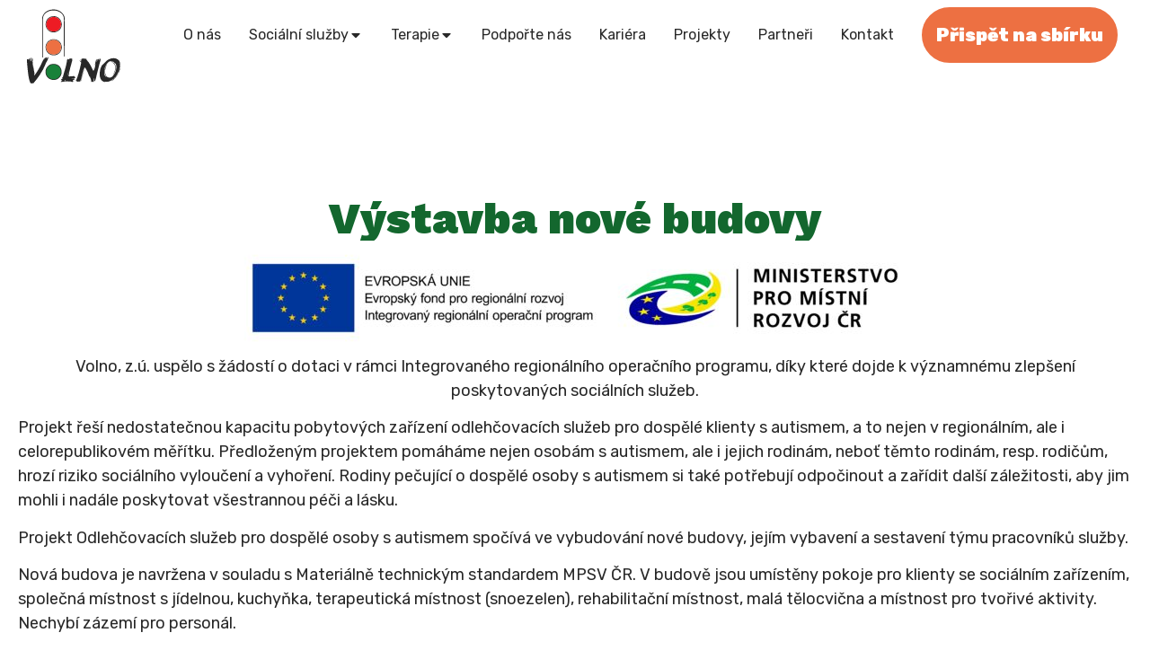

--- FILE ---
content_type: text/html; charset=UTF-8
request_url: https://volno-os.cz/projekty/vystavba-nove-budovy/
body_size: 22719
content:
<!DOCTYPE html>
<html lang="cs">
<head>
	<meta charset="UTF-8" />
	<meta name="viewport" content="width=device-width, initial-scale=1" />
	<link rel="profile" href="http://gmpg.org/xfn/11" />
	<link rel="pingback" href="https://volno-os.cz/xmlrpc.php" />
	<meta name='robots' content='index, follow, max-image-preview:large, max-snippet:-1, max-video-preview:-1' />

	<!-- This site is optimized with the Yoast SEO plugin v21.7 - https://yoast.com/wordpress/plugins/seo/ -->
	<title>Výstavba nové budovy - Volno o. s.</title>
	<link rel="canonical" href="https://volno-os.cz/projekty/vystavba-nove-budovy/" />
	<meta property="og:locale" content="cs_CZ" />
	<meta property="og:type" content="article" />
	<meta property="og:title" content="Výstavba nové budovy - Volno o. s." />
	<meta property="og:description" content="Výstavba nové budovy Volno, z.ú. uspělo s žádostí o dotaci v rámci Integrovaného regionálního operačního programu, díky které dojde k významnému zlepšení poskytovaných sociálních služeb. Projekt řeší nedostatečnou kapacitu pobytových zařízení odlehčovacích služeb pro dospělé klienty s autismem, a to nejen v regionálním, ale i celorepublikovém měřítku. Předloženým projektem pomáháme nejen osobám s autismem, ale i jejich [&hellip;]" />
	<meta property="og:url" content="https://volno-os.cz/projekty/vystavba-nove-budovy/" />
	<meta property="og:site_name" content="Volno o. s." />
	<meta property="article:modified_time" content="2023-09-26T14:12:09+00:00" />
	<meta property="og:image" content="https://volno-os.cz/wp-content/uploads/2023/09/IROP_CZ-768x127.jpg" />
	<meta name="twitter:card" content="summary_large_image" />
	<meta name="twitter:label1" content="Odhadovaná doba čtení" />
	<meta name="twitter:data1" content="2 minuty" />
	<script type="application/ld+json" class="yoast-schema-graph">{"@context":"https://schema.org","@graph":[{"@type":"WebPage","@id":"https://volno-os.cz/projekty/vystavba-nove-budovy/","url":"https://volno-os.cz/projekty/vystavba-nove-budovy/","name":"Výstavba nové budovy - Volno o. s.","isPartOf":{"@id":"https://volno-os.cz/#website"},"primaryImageOfPage":{"@id":"https://volno-os.cz/projekty/vystavba-nove-budovy/#primaryimage"},"image":{"@id":"https://volno-os.cz/projekty/vystavba-nove-budovy/#primaryimage"},"thumbnailUrl":"https://volno-os.cz/wp-content/uploads/2023/09/IROP_CZ-768x127.jpg","datePublished":"2023-09-26T13:20:29+00:00","dateModified":"2023-09-26T14:12:09+00:00","breadcrumb":{"@id":"https://volno-os.cz/projekty/vystavba-nove-budovy/#breadcrumb"},"inLanguage":"cs","potentialAction":[{"@type":"ReadAction","target":["https://volno-os.cz/projekty/vystavba-nove-budovy/"]}]},{"@type":"ImageObject","inLanguage":"cs","@id":"https://volno-os.cz/projekty/vystavba-nove-budovy/#primaryimage","url":"https://volno-os.cz/wp-content/uploads/2023/09/IROP_CZ-scaled.jpg","contentUrl":"https://volno-os.cz/wp-content/uploads/2023/09/IROP_CZ-scaled.jpg","width":2560,"height":422,"caption":"– volno-os.cz"},{"@type":"BreadcrumbList","@id":"https://volno-os.cz/projekty/vystavba-nove-budovy/#breadcrumb","itemListElement":[{"@type":"ListItem","position":1,"name":"Domů","item":"https://volno-os.cz/"},{"@type":"ListItem","position":2,"name":"Projekty","item":"https://volno-os.cz/projekty/"},{"@type":"ListItem","position":3,"name":"Výstavba nové budovy"}]},{"@type":"WebSite","@id":"https://volno-os.cz/#website","url":"https://volno-os.cz/","name":"Volno o. s.","description":"","publisher":{"@id":"https://volno-os.cz/#organization"},"potentialAction":[{"@type":"SearchAction","target":{"@type":"EntryPoint","urlTemplate":"https://volno-os.cz/?s={search_term_string}"},"query-input":"required name=search_term_string"}],"inLanguage":"cs"},{"@type":"Organization","@id":"https://volno-os.cz/#organization","name":"Volno o. s.","url":"https://volno-os.cz/","logo":{"@type":"ImageObject","inLanguage":"cs","@id":"https://volno-os.cz/#/schema/logo/image/","url":"https://volno-os.cz/wp-content/uploads/2023/09/ogimage.png","contentUrl":"https://volno-os.cz/wp-content/uploads/2023/09/ogimage.png","width":1200,"height":630,"caption":"Volno o. s."},"image":{"@id":"https://volno-os.cz/#/schema/logo/image/"}}]}</script>
	<!-- / Yoast SEO plugin. -->


<link rel="alternate" type="application/rss+xml" title="Volno o. s. &raquo; RSS zdroj" href="https://volno-os.cz/feed/" />
<link rel="alternate" type="application/rss+xml" title="Volno o. s. &raquo; RSS komentářů" href="https://volno-os.cz/comments/feed/" />
<link rel="alternate" title="oEmbed (JSON)" type="application/json+oembed" href="https://volno-os.cz/wp-json/oembed/1.0/embed?url=https%3A%2F%2Fvolno-os.cz%2Fprojekty%2Fvystavba-nove-budovy%2F" />
<link rel="alternate" title="oEmbed (XML)" type="text/xml+oembed" href="https://volno-os.cz/wp-json/oembed/1.0/embed?url=https%3A%2F%2Fvolno-os.cz%2Fprojekty%2Fvystavba-nove-budovy%2F&#038;format=xml" />
<style id='wp-img-auto-sizes-contain-inline-css'>
img:is([sizes=auto i],[sizes^="auto," i]){contain-intrinsic-size:3000px 1500px}
/*# sourceURL=wp-img-auto-sizes-contain-inline-css */
</style>
<style id='wp-emoji-styles-inline-css'>

	img.wp-smiley, img.emoji {
		display: inline !important;
		border: none !important;
		box-shadow: none !important;
		height: 1em !important;
		width: 1em !important;
		margin: 0 0.07em !important;
		vertical-align: -0.1em !important;
		background: none !important;
		padding: 0 !important;
	}
/*# sourceURL=wp-emoji-styles-inline-css */
</style>
<link rel='stylesheet' id='wp-block-library-css' href='https://volno-os.cz/wp-includes/css/dist/block-library/style.min.css?ver=6.9' media='all' />
<style id='global-styles-inline-css'>
:root{--wp--preset--aspect-ratio--square: 1;--wp--preset--aspect-ratio--4-3: 4/3;--wp--preset--aspect-ratio--3-4: 3/4;--wp--preset--aspect-ratio--3-2: 3/2;--wp--preset--aspect-ratio--2-3: 2/3;--wp--preset--aspect-ratio--16-9: 16/9;--wp--preset--aspect-ratio--9-16: 9/16;--wp--preset--color--black: #000000;--wp--preset--color--cyan-bluish-gray: #abb8c3;--wp--preset--color--white: #ffffff;--wp--preset--color--pale-pink: #f78da7;--wp--preset--color--vivid-red: #cf2e2e;--wp--preset--color--luminous-vivid-orange: #ff6900;--wp--preset--color--luminous-vivid-amber: #fcb900;--wp--preset--color--light-green-cyan: #7bdcb5;--wp--preset--color--vivid-green-cyan: #00d084;--wp--preset--color--pale-cyan-blue: #8ed1fc;--wp--preset--color--vivid-cyan-blue: #0693e3;--wp--preset--color--vivid-purple: #9b51e0;--wp--preset--gradient--vivid-cyan-blue-to-vivid-purple: linear-gradient(135deg,rgb(6,147,227) 0%,rgb(155,81,224) 100%);--wp--preset--gradient--light-green-cyan-to-vivid-green-cyan: linear-gradient(135deg,rgb(122,220,180) 0%,rgb(0,208,130) 100%);--wp--preset--gradient--luminous-vivid-amber-to-luminous-vivid-orange: linear-gradient(135deg,rgb(252,185,0) 0%,rgb(255,105,0) 100%);--wp--preset--gradient--luminous-vivid-orange-to-vivid-red: linear-gradient(135deg,rgb(255,105,0) 0%,rgb(207,46,46) 100%);--wp--preset--gradient--very-light-gray-to-cyan-bluish-gray: linear-gradient(135deg,rgb(238,238,238) 0%,rgb(169,184,195) 100%);--wp--preset--gradient--cool-to-warm-spectrum: linear-gradient(135deg,rgb(74,234,220) 0%,rgb(151,120,209) 20%,rgb(207,42,186) 40%,rgb(238,44,130) 60%,rgb(251,105,98) 80%,rgb(254,248,76) 100%);--wp--preset--gradient--blush-light-purple: linear-gradient(135deg,rgb(255,206,236) 0%,rgb(152,150,240) 100%);--wp--preset--gradient--blush-bordeaux: linear-gradient(135deg,rgb(254,205,165) 0%,rgb(254,45,45) 50%,rgb(107,0,62) 100%);--wp--preset--gradient--luminous-dusk: linear-gradient(135deg,rgb(255,203,112) 0%,rgb(199,81,192) 50%,rgb(65,88,208) 100%);--wp--preset--gradient--pale-ocean: linear-gradient(135deg,rgb(255,245,203) 0%,rgb(182,227,212) 50%,rgb(51,167,181) 100%);--wp--preset--gradient--electric-grass: linear-gradient(135deg,rgb(202,248,128) 0%,rgb(113,206,126) 100%);--wp--preset--gradient--midnight: linear-gradient(135deg,rgb(2,3,129) 0%,rgb(40,116,252) 100%);--wp--preset--font-size--small: 13px;--wp--preset--font-size--medium: 20px;--wp--preset--font-size--large: 36px;--wp--preset--font-size--x-large: 42px;--wp--preset--spacing--20: 0.44rem;--wp--preset--spacing--30: 0.67rem;--wp--preset--spacing--40: 1rem;--wp--preset--spacing--50: 1.5rem;--wp--preset--spacing--60: 2.25rem;--wp--preset--spacing--70: 3.38rem;--wp--preset--spacing--80: 5.06rem;--wp--preset--shadow--natural: 6px 6px 9px rgba(0, 0, 0, 0.2);--wp--preset--shadow--deep: 12px 12px 50px rgba(0, 0, 0, 0.4);--wp--preset--shadow--sharp: 6px 6px 0px rgba(0, 0, 0, 0.2);--wp--preset--shadow--outlined: 6px 6px 0px -3px rgb(255, 255, 255), 6px 6px rgb(0, 0, 0);--wp--preset--shadow--crisp: 6px 6px 0px rgb(0, 0, 0);}:where(.is-layout-flex){gap: 0.5em;}:where(.is-layout-grid){gap: 0.5em;}body .is-layout-flex{display: flex;}.is-layout-flex{flex-wrap: wrap;align-items: center;}.is-layout-flex > :is(*, div){margin: 0;}body .is-layout-grid{display: grid;}.is-layout-grid > :is(*, div){margin: 0;}:where(.wp-block-columns.is-layout-flex){gap: 2em;}:where(.wp-block-columns.is-layout-grid){gap: 2em;}:where(.wp-block-post-template.is-layout-flex){gap: 1.25em;}:where(.wp-block-post-template.is-layout-grid){gap: 1.25em;}.has-black-color{color: var(--wp--preset--color--black) !important;}.has-cyan-bluish-gray-color{color: var(--wp--preset--color--cyan-bluish-gray) !important;}.has-white-color{color: var(--wp--preset--color--white) !important;}.has-pale-pink-color{color: var(--wp--preset--color--pale-pink) !important;}.has-vivid-red-color{color: var(--wp--preset--color--vivid-red) !important;}.has-luminous-vivid-orange-color{color: var(--wp--preset--color--luminous-vivid-orange) !important;}.has-luminous-vivid-amber-color{color: var(--wp--preset--color--luminous-vivid-amber) !important;}.has-light-green-cyan-color{color: var(--wp--preset--color--light-green-cyan) !important;}.has-vivid-green-cyan-color{color: var(--wp--preset--color--vivid-green-cyan) !important;}.has-pale-cyan-blue-color{color: var(--wp--preset--color--pale-cyan-blue) !important;}.has-vivid-cyan-blue-color{color: var(--wp--preset--color--vivid-cyan-blue) !important;}.has-vivid-purple-color{color: var(--wp--preset--color--vivid-purple) !important;}.has-black-background-color{background-color: var(--wp--preset--color--black) !important;}.has-cyan-bluish-gray-background-color{background-color: var(--wp--preset--color--cyan-bluish-gray) !important;}.has-white-background-color{background-color: var(--wp--preset--color--white) !important;}.has-pale-pink-background-color{background-color: var(--wp--preset--color--pale-pink) !important;}.has-vivid-red-background-color{background-color: var(--wp--preset--color--vivid-red) !important;}.has-luminous-vivid-orange-background-color{background-color: var(--wp--preset--color--luminous-vivid-orange) !important;}.has-luminous-vivid-amber-background-color{background-color: var(--wp--preset--color--luminous-vivid-amber) !important;}.has-light-green-cyan-background-color{background-color: var(--wp--preset--color--light-green-cyan) !important;}.has-vivid-green-cyan-background-color{background-color: var(--wp--preset--color--vivid-green-cyan) !important;}.has-pale-cyan-blue-background-color{background-color: var(--wp--preset--color--pale-cyan-blue) !important;}.has-vivid-cyan-blue-background-color{background-color: var(--wp--preset--color--vivid-cyan-blue) !important;}.has-vivid-purple-background-color{background-color: var(--wp--preset--color--vivid-purple) !important;}.has-black-border-color{border-color: var(--wp--preset--color--black) !important;}.has-cyan-bluish-gray-border-color{border-color: var(--wp--preset--color--cyan-bluish-gray) !important;}.has-white-border-color{border-color: var(--wp--preset--color--white) !important;}.has-pale-pink-border-color{border-color: var(--wp--preset--color--pale-pink) !important;}.has-vivid-red-border-color{border-color: var(--wp--preset--color--vivid-red) !important;}.has-luminous-vivid-orange-border-color{border-color: var(--wp--preset--color--luminous-vivid-orange) !important;}.has-luminous-vivid-amber-border-color{border-color: var(--wp--preset--color--luminous-vivid-amber) !important;}.has-light-green-cyan-border-color{border-color: var(--wp--preset--color--light-green-cyan) !important;}.has-vivid-green-cyan-border-color{border-color: var(--wp--preset--color--vivid-green-cyan) !important;}.has-pale-cyan-blue-border-color{border-color: var(--wp--preset--color--pale-cyan-blue) !important;}.has-vivid-cyan-blue-border-color{border-color: var(--wp--preset--color--vivid-cyan-blue) !important;}.has-vivid-purple-border-color{border-color: var(--wp--preset--color--vivid-purple) !important;}.has-vivid-cyan-blue-to-vivid-purple-gradient-background{background: var(--wp--preset--gradient--vivid-cyan-blue-to-vivid-purple) !important;}.has-light-green-cyan-to-vivid-green-cyan-gradient-background{background: var(--wp--preset--gradient--light-green-cyan-to-vivid-green-cyan) !important;}.has-luminous-vivid-amber-to-luminous-vivid-orange-gradient-background{background: var(--wp--preset--gradient--luminous-vivid-amber-to-luminous-vivid-orange) !important;}.has-luminous-vivid-orange-to-vivid-red-gradient-background{background: var(--wp--preset--gradient--luminous-vivid-orange-to-vivid-red) !important;}.has-very-light-gray-to-cyan-bluish-gray-gradient-background{background: var(--wp--preset--gradient--very-light-gray-to-cyan-bluish-gray) !important;}.has-cool-to-warm-spectrum-gradient-background{background: var(--wp--preset--gradient--cool-to-warm-spectrum) !important;}.has-blush-light-purple-gradient-background{background: var(--wp--preset--gradient--blush-light-purple) !important;}.has-blush-bordeaux-gradient-background{background: var(--wp--preset--gradient--blush-bordeaux) !important;}.has-luminous-dusk-gradient-background{background: var(--wp--preset--gradient--luminous-dusk) !important;}.has-pale-ocean-gradient-background{background: var(--wp--preset--gradient--pale-ocean) !important;}.has-electric-grass-gradient-background{background: var(--wp--preset--gradient--electric-grass) !important;}.has-midnight-gradient-background{background: var(--wp--preset--gradient--midnight) !important;}.has-small-font-size{font-size: var(--wp--preset--font-size--small) !important;}.has-medium-font-size{font-size: var(--wp--preset--font-size--medium) !important;}.has-large-font-size{font-size: var(--wp--preset--font-size--large) !important;}.has-x-large-font-size{font-size: var(--wp--preset--font-size--x-large) !important;}
/*# sourceURL=global-styles-inline-css */
</style>

<style id='classic-theme-styles-inline-css'>
/*! This file is auto-generated */
.wp-block-button__link{color:#fff;background-color:#32373c;border-radius:9999px;box-shadow:none;text-decoration:none;padding:calc(.667em + 2px) calc(1.333em + 2px);font-size:1.125em}.wp-block-file__button{background:#32373c;color:#fff;text-decoration:none}
/*# sourceURL=/wp-includes/css/classic-themes.min.css */
</style>
<link data-minify="1" rel='stylesheet' id='hfe-style-css' href='https://volno-os.cz/wp-content/cache/min/1/wp-content/plugins/header-footer-elementor/assets/css/header-footer-elementor.css?ver=1731912918' media='all' />
<link data-minify="1" rel='stylesheet' id='elementor-icons-css' href='https://volno-os.cz/wp-content/cache/min/1/wp-content/plugins/elementor/assets/lib/eicons/css/elementor-icons.min.css?ver=1731912918' media='all' />
<link rel='stylesheet' id='elementor-frontend-css' href='https://volno-os.cz/wp-content/uploads/elementor/css/custom-frontend-lite.min.css?ver=1731912898' media='all' />
<style id='elementor-frontend-inline-css'>
.elementor-13 .elementor-element.elementor-element-f9cce26:not(.elementor-motion-effects-element-type-background), .elementor-13 .elementor-element.elementor-element-f9cce26 > .elementor-motion-effects-container > .elementor-motion-effects-layer{background-color:rgb(255,255,255);}.elementor-13 .elementor-element.elementor-element-351e2ca{--n-menu-title-color-normal:rgb(40,40,40);--n-menu-toggle-icon-color:rgb(40,40,40);}.elementor-13 .elementor-element.elementor-element-351e2ca {--n-menu-title-color-active:rgb(40,40,40);}
/*# sourceURL=elementor-frontend-inline-css */
</style>
<link data-minify="1" rel='stylesheet' id='swiper-css' href='https://volno-os.cz/wp-content/cache/min/1/wp-content/plugins/elementor/assets/lib/swiper/v8/css/swiper.min.css?ver=1731912918' media='all' />
<link rel='stylesheet' id='elementor-post-6-css' href='https://volno-os.cz/wp-content/uploads/elementor/css/post-6.css?ver=1731912897' media='all' />
<link rel='stylesheet' id='elementor-pro-css' href='https://volno-os.cz/wp-content/uploads/elementor/css/custom-pro-frontend-lite.min.css?ver=1731912899' media='all' />
<link data-minify="1" rel='stylesheet' id='ooohboi-steroids-styles-css' href='https://volno-os.cz/wp-content/cache/min/1/wp-content/plugins/ooohboi-steroids-for-elementor/assets/css/main.css?ver=1731912918' media='all' />
<link rel='stylesheet' id='elementor-global-css' href='https://volno-os.cz/wp-content/uploads/elementor/css/global.css?ver=1731912900' media='all' />
<link rel='stylesheet' id='elementor-post-2741-css' href='https://volno-os.cz/wp-content/uploads/elementor/css/post-2741.css?ver=1731914103' media='all' />
<link data-minify="1" rel='stylesheet' id='hfe-widgets-style-css' href='https://volno-os.cz/wp-content/cache/min/1/wp-content/plugins/header-footer-elementor/inc/widgets-css/frontend.css?ver=1731912918' media='all' />
<link rel='stylesheet' id='elementor-post-13-css' href='https://volno-os.cz/wp-content/uploads/elementor/css/post-13.css?ver=1731912906' media='all' />
<link rel='stylesheet' id='elementor-post-329-css' href='https://volno-os.cz/wp-content/uploads/elementor/css/post-329.css?ver=1731912906' media='all' />
<link rel='stylesheet' id='hello-elementor-css' href='https://volno-os.cz/wp-content/themes/hello-elementor/style.min.css?ver=2.8.1' media='all' />
<link rel='stylesheet' id='hello-elementor-theme-style-css' href='https://volno-os.cz/wp-content/themes/hello-elementor/theme.min.css?ver=2.8.1' media='all' />
<link rel='stylesheet' id='google-fonts-1-css' href='https://fonts.googleapis.com/css?family=Work+Sans%3A100%2C100italic%2C200%2C200italic%2C300%2C300italic%2C400%2C400italic%2C500%2C500italic%2C600%2C600italic%2C700%2C700italic%2C800%2C800italic%2C900%2C900italic%7CRubik%3A100%2C100italic%2C200%2C200italic%2C300%2C300italic%2C400%2C400italic%2C500%2C500italic%2C600%2C600italic%2C700%2C700italic%2C800%2C800italic%2C900%2C900italic&#038;display=swap&#038;subset=latin-ext&#038;ver=6.9' media='all' />
<link rel='stylesheet' id='elementor-icons-shared-0-css' href='https://volno-os.cz/wp-content/plugins/elementor/assets/lib/font-awesome/css/fontawesome.min.css?ver=5.15.3' media='all' />
<link data-minify="1" rel='stylesheet' id='elementor-icons-fa-solid-css' href='https://volno-os.cz/wp-content/cache/min/1/wp-content/plugins/elementor/assets/lib/font-awesome/css/solid.min.css?ver=1731912918' media='all' />
<link data-minify="1" rel='stylesheet' id='elementor-icons-fa-brands-css' href='https://volno-os.cz/wp-content/cache/min/1/wp-content/plugins/elementor/assets/lib/font-awesome/css/brands.min.css?ver=1731912918' media='all' />
<link rel="preconnect" href="https://fonts.gstatic.com/" crossorigin>

<link rel="https://api.w.org/" href="https://volno-os.cz/wp-json/" /><link rel="alternate" title="JSON" type="application/json" href="https://volno-os.cz/wp-json/wp/v2/pages/2741" /><link rel="EditURI" type="application/rsd+xml" title="RSD" href="https://volno-os.cz/xmlrpc.php?rsd" />
<meta name="generator" content="WordPress 6.9" />
<link rel='shortlink' href='https://volno-os.cz/?p=2741' />
<meta name="generator" content="Elementor 3.16.3; features: e_dom_optimization, e_optimized_assets_loading, e_optimized_css_loading, additional_custom_breakpoints; settings: css_print_method-external, google_font-enabled, font_display-swap">
  <!-- HTML Meta Tags -->
  <title>Volno o.s.</title>
  <meta name="description" content="Sdružení VOLNO podporuje pečující rodiny tak, aby osoba s postižením mohla zůstat v rodinném prostředí a zároveň měla pečující osoba i celá rodina šanci na důstojný život.">

  <!-- Facebook Meta Tags -->
  <meta property="og:url" content="https://www.volno-os.cz/">
  <meta property="og:type" content="website">
  <meta property="og:title" content="Volno o.s.">
  <meta property="og:description" content="Sdružení VOLNO podporuje pečující rodiny tak, aby osoba s postižením mohla zůstat v rodinném prostředí a zároveň měla pečující osoba i celá rodina šanci na důstojný život.">
  <meta property="og:image" content="https://volno-os.cz/wp-content/uploads/2023/09/ogimage.png">

  <!-- Twitter Meta Tags -->
  <meta name="twitter:card" content="summary_large_image">
  <meta property="twitter:domain" content="volno-os.cz">
  <meta property="twitter:url" content="https://www.volno-os.cz/">
  <meta name="twitter:title" content="Volno o.s.">
  <meta name="twitter:description" content="Sdružení VOLNO podporuje pečující rodiny tak, aby osoba s postižením mohla zůstat v rodinném prostředí a zároveň měla pečující osoba i celá rodina šanci na důstojný život.">
  <meta name="twitter:image" content="https://volno-os.cz/wp-content/uploads/2023/09/ogimage.png">   
<!-- Google Tag Manager -->
<script>(function(w,d,s,l,i){w[l]=w[l]||[];w[l].push({'gtm.start':
new Date().getTime(),event:'gtm.js'});var f=d.getElementsByTagName(s)[0],
j=d.createElement(s),dl=l!='dataLayer'?'&l='+l:'';j.async=true;j.src=
'https://www.googletagmanager.com/gtm.js?id='+i+dl;f.parentNode.insertBefore(j,f);
})(window,document,'script','dataLayer','GTM-WQBQLQM9');</script>
<!-- End Google Tag Manager -->
<link rel="icon" href="https://volno-os.cz/wp-content/uploads/2023/09/logo.svg" sizes="32x32" />
<link rel="icon" href="https://volno-os.cz/wp-content/uploads/2023/09/logo.svg" sizes="192x192" />
<link rel="apple-touch-icon" href="https://volno-os.cz/wp-content/uploads/2023/09/logo.svg" />
<meta name="msapplication-TileImage" content="https://volno-os.cz/wp-content/uploads/2023/09/logo.svg" />
<link rel='stylesheet' id='elementor-gallery-css' href='https://volno-os.cz/wp-content/plugins/elementor/assets/lib/e-gallery/css/e-gallery.min.css?ver=1.2.0' media='all' />
<link rel='stylesheet' id='e-animations-css' href='https://volno-os.cz/wp-content/plugins/elementor/assets/lib/animations/animations.min.css?ver=3.16.3' media='all' />
</head>

<body class="wp-singular page-template page-template-elementor_header_footer page page-id-2741 page-child parent-pageid-37 wp-custom-logo wp-theme-hello-elementor ehf-header ehf-footer ehf-template-hello-elementor ehf-stylesheet-hello-elementor elementor-default elementor-template-full-width elementor-kit-6 elementor-page elementor-page-2741">
<!-- Google Tag Manager (noscript) -->
<noscript><iframe src="https://www.googletagmanager.com/ns.html?id=GTM-WQBQLQM9"
height="0" width="0" style="display:none;visibility:hidden"></iframe></noscript>
<!-- End Google Tag Manager (noscript) -->
<div id="page" class="hfeed site">

		<header id="masthead" itemscope="itemscope" itemtype="https://schema.org/WPHeader">
			<p class="main-title bhf-hidden" itemprop="headline"><a href="https://volno-os.cz" title="Volno o. s." rel="home">Volno o. s.</a></p>
					<div data-elementor-type="wp-post" data-elementor-id="13" class="elementor elementor-13" data-elementor-post-type="elementor-hf">
							<div class="elementor-element elementor-element-f9cce26 e-flex e-con-boxed e-con e-parent" data-id="f9cce26" data-element_type="container" data-settings="{&quot;background_background&quot;:&quot;classic&quot;,&quot;content_width&quot;:&quot;boxed&quot;,&quot;_ob_use_container_extras&quot;:&quot;no&quot;,&quot;_ob_column_hoveranimator&quot;:&quot;no&quot;,&quot;_ob_glider_is_slider&quot;:&quot;no&quot;,&quot;_ob_column_has_pseudo&quot;:&quot;no&quot;}" data-core-v316-plus="true">
					<div class="e-con-inner">
		<div class="elementor-element elementor-element-6498a87 e-con-full e-flex e-con e-child" data-id="6498a87" data-element_type="container" data-settings="{&quot;content_width&quot;:&quot;full&quot;,&quot;_ob_use_container_extras&quot;:&quot;no&quot;,&quot;_ob_column_hoveranimator&quot;:&quot;no&quot;,&quot;_ob_glider_is_slider&quot;:&quot;no&quot;,&quot;_ob_column_has_pseudo&quot;:&quot;no&quot;}">
				<div class="elementor-element elementor-element-cdd866a svg-logo ob-has-background-overlay elementor-widget elementor-widget-site-logo" data-id="cdd866a" data-element_type="widget" data-settings="{&quot;align&quot;:&quot;left&quot;,&quot;width_tablet&quot;:{&quot;unit&quot;:&quot;px&quot;,&quot;size&quot;:100,&quot;sizes&quot;:[]},&quot;space_tablet&quot;:{&quot;unit&quot;:&quot;%&quot;,&quot;size&quot;:100,&quot;sizes&quot;:[]},&quot;width_mobile&quot;:{&quot;unit&quot;:&quot;px&quot;,&quot;size&quot;:70,&quot;sizes&quot;:[]},&quot;space_mobile&quot;:{&quot;unit&quot;:&quot;%&quot;,&quot;size&quot;:100,&quot;sizes&quot;:[]},&quot;width&quot;:{&quot;unit&quot;:&quot;px&quot;,&quot;size&quot;:120,&quot;sizes&quot;:[]},&quot;width_laptop&quot;:{&quot;unit&quot;:&quot;px&quot;,&quot;size&quot;:&quot;&quot;,&quot;sizes&quot;:[]},&quot;space&quot;:{&quot;unit&quot;:&quot;%&quot;,&quot;size&quot;:&quot;&quot;,&quot;sizes&quot;:[]},&quot;space_laptop&quot;:{&quot;unit&quot;:&quot;px&quot;,&quot;size&quot;:&quot;&quot;,&quot;sizes&quot;:[]},&quot;image_border_radius&quot;:{&quot;unit&quot;:&quot;px&quot;,&quot;top&quot;:&quot;&quot;,&quot;right&quot;:&quot;&quot;,&quot;bottom&quot;:&quot;&quot;,&quot;left&quot;:&quot;&quot;,&quot;isLinked&quot;:true},&quot;image_border_radius_laptop&quot;:{&quot;unit&quot;:&quot;px&quot;,&quot;top&quot;:&quot;&quot;,&quot;right&quot;:&quot;&quot;,&quot;bottom&quot;:&quot;&quot;,&quot;left&quot;:&quot;&quot;,&quot;isLinked&quot;:true},&quot;image_border_radius_tablet&quot;:{&quot;unit&quot;:&quot;px&quot;,&quot;top&quot;:&quot;&quot;,&quot;right&quot;:&quot;&quot;,&quot;bottom&quot;:&quot;&quot;,&quot;left&quot;:&quot;&quot;,&quot;isLinked&quot;:true},&quot;image_border_radius_mobile&quot;:{&quot;unit&quot;:&quot;px&quot;,&quot;top&quot;:&quot;&quot;,&quot;right&quot;:&quot;&quot;,&quot;bottom&quot;:&quot;&quot;,&quot;left&quot;:&quot;&quot;,&quot;isLinked&quot;:true},&quot;caption_padding&quot;:{&quot;unit&quot;:&quot;px&quot;,&quot;top&quot;:&quot;&quot;,&quot;right&quot;:&quot;&quot;,&quot;bottom&quot;:&quot;&quot;,&quot;left&quot;:&quot;&quot;,&quot;isLinked&quot;:true},&quot;caption_padding_laptop&quot;:{&quot;unit&quot;:&quot;px&quot;,&quot;top&quot;:&quot;&quot;,&quot;right&quot;:&quot;&quot;,&quot;bottom&quot;:&quot;&quot;,&quot;left&quot;:&quot;&quot;,&quot;isLinked&quot;:true},&quot;caption_padding_tablet&quot;:{&quot;unit&quot;:&quot;px&quot;,&quot;top&quot;:&quot;&quot;,&quot;right&quot;:&quot;&quot;,&quot;bottom&quot;:&quot;&quot;,&quot;left&quot;:&quot;&quot;,&quot;isLinked&quot;:true},&quot;caption_padding_mobile&quot;:{&quot;unit&quot;:&quot;px&quot;,&quot;top&quot;:&quot;&quot;,&quot;right&quot;:&quot;&quot;,&quot;bottom&quot;:&quot;&quot;,&quot;left&quot;:&quot;&quot;,&quot;isLinked&quot;:true},&quot;caption_space&quot;:{&quot;unit&quot;:&quot;px&quot;,&quot;size&quot;:0,&quot;sizes&quot;:[]},&quot;caption_space_laptop&quot;:{&quot;unit&quot;:&quot;px&quot;,&quot;size&quot;:&quot;&quot;,&quot;sizes&quot;:[]},&quot;caption_space_tablet&quot;:{&quot;unit&quot;:&quot;px&quot;,&quot;size&quot;:&quot;&quot;,&quot;sizes&quot;:[]},&quot;caption_space_mobile&quot;:{&quot;unit&quot;:&quot;px&quot;,&quot;size&quot;:&quot;&quot;,&quot;sizes&quot;:[]},&quot;_ob_widget_stalker_use&quot;:&quot;no&quot;,&quot;_ob_poopart_use&quot;:&quot;yes&quot;,&quot;_ob_shadough_use&quot;:&quot;no&quot;,&quot;_ob_allow_hoveranimator&quot;:&quot;no&quot;}" data-widget_type="site-logo.default">
				<div class="elementor-widget-container">
					<div class="hfe-site-logo">
													<a data-elementor-open-lightbox=""  class='elementor-clickable' href="https://volno-os.cz">
							<div class="hfe-site-logo-set">           
				<div class="hfe-site-logo-container">
					<img class="hfe-site-logo-img elementor-animation-"  src="https://volno-os.cz/wp-content/uploads/2023/09/logo-black1.svg" alt="Logo – volno-os.cz"/>
				</div>
			</div>
							</a>
						</div>  
					</div>
				</div>
				</div>
		<div class="elementor-element elementor-element-cc3fe0c e-con-full e-flex e-con e-child" data-id="cc3fe0c" data-element_type="container" data-settings="{&quot;content_width&quot;:&quot;full&quot;,&quot;_ob_use_container_extras&quot;:&quot;no&quot;,&quot;_ob_column_hoveranimator&quot;:&quot;no&quot;,&quot;_ob_glider_is_slider&quot;:&quot;no&quot;,&quot;_ob_column_has_pseudo&quot;:&quot;no&quot;}">
				<div class="elementor-element elementor-element-351e2ca elementor-widget-laptop__width-inherit e-full_width e-n-menu-layout-horizontal e-n-menu-tablet ob-has-background-overlay elementor-widget elementor-widget-n-menu" data-id="351e2ca" data-element_type="widget" data-settings="{&quot;menu_items&quot;:[{&quot;item_title&quot;:&quot;O n\u00e1s&quot;,&quot;_id&quot;:&quot;932f588&quot;,&quot;item_link&quot;:{&quot;url&quot;:&quot;https:\/\/volno-os.cz\/o-nas\/&quot;,&quot;is_external&quot;:&quot;&quot;,&quot;nofollow&quot;:&quot;&quot;,&quot;custom_attributes&quot;:&quot;&quot;},&quot;item_dropdown_content&quot;:&quot;no&quot;,&quot;item_icon&quot;:{&quot;value&quot;:&quot;&quot;,&quot;library&quot;:&quot;&quot;},&quot;item_icon_active&quot;:null,&quot;element_id&quot;:&quot;&quot;},{&quot;item_title&quot;:&quot;Soci\u00e1ln\u00ed slu\u017eby&quot;,&quot;_id&quot;:&quot;905e154&quot;,&quot;item_dropdown_content&quot;:&quot;yes&quot;,&quot;item_link&quot;:{&quot;url&quot;:&quot;&quot;,&quot;is_external&quot;:&quot;&quot;,&quot;nofollow&quot;:&quot;&quot;,&quot;custom_attributes&quot;:&quot;&quot;},&quot;item_icon&quot;:{&quot;value&quot;:&quot;&quot;,&quot;library&quot;:&quot;&quot;},&quot;item_icon_active&quot;:null,&quot;element_id&quot;:&quot;&quot;},{&quot;item_title&quot;:&quot;Terapie&quot;,&quot;_id&quot;:&quot;2c96fe5&quot;,&quot;item_dropdown_content&quot;:&quot;yes&quot;,&quot;item_link&quot;:{&quot;url&quot;:&quot;&quot;,&quot;is_external&quot;:&quot;&quot;,&quot;nofollow&quot;:&quot;&quot;,&quot;custom_attributes&quot;:&quot;&quot;},&quot;item_icon&quot;:{&quot;value&quot;:&quot;&quot;,&quot;library&quot;:&quot;&quot;},&quot;item_icon_active&quot;:null,&quot;element_id&quot;:&quot;&quot;},{&quot;_id&quot;:&quot;db120b2&quot;,&quot;item_title&quot;:&quot;Podpo\u0159te n\u00e1s&quot;,&quot;item_link&quot;:{&quot;url&quot;:&quot;https:\/\/volno-os.cz\/podporte-nas\/&quot;,&quot;is_external&quot;:&quot;&quot;,&quot;nofollow&quot;:&quot;&quot;,&quot;custom_attributes&quot;:&quot;&quot;},&quot;item_dropdown_content&quot;:&quot;no&quot;,&quot;item_icon&quot;:{&quot;value&quot;:&quot;&quot;,&quot;library&quot;:&quot;&quot;},&quot;item_icon_active&quot;:null,&quot;element_id&quot;:&quot;&quot;},{&quot;item_title&quot;:&quot;Kari\u00e9ra&quot;,&quot;item_link&quot;:{&quot;url&quot;:&quot;https:\/\/volno-os.cz\/kariera&quot;,&quot;is_external&quot;:&quot;&quot;,&quot;nofollow&quot;:&quot;&quot;,&quot;custom_attributes&quot;:&quot;&quot;},&quot;_id&quot;:&quot;d19a973&quot;,&quot;item_dropdown_content&quot;:&quot;no&quot;,&quot;item_icon&quot;:{&quot;value&quot;:&quot;&quot;,&quot;library&quot;:&quot;&quot;},&quot;item_icon_active&quot;:null,&quot;element_id&quot;:&quot;&quot;},{&quot;_id&quot;:&quot;8c3eb9b&quot;,&quot;item_title&quot;:&quot;Projekty&quot;,&quot;item_link&quot;:{&quot;url&quot;:&quot;https:\/\/volno-os.cz\/projekty\/&quot;,&quot;is_external&quot;:&quot;&quot;,&quot;nofollow&quot;:&quot;&quot;,&quot;custom_attributes&quot;:&quot;&quot;},&quot;item_dropdown_content&quot;:&quot;no&quot;,&quot;item_icon&quot;:{&quot;value&quot;:&quot;&quot;,&quot;library&quot;:&quot;&quot;},&quot;item_icon_active&quot;:null,&quot;element_id&quot;:&quot;&quot;},{&quot;item_title&quot;:&quot;Partne\u0159i&quot;,&quot;item_link&quot;:{&quot;url&quot;:&quot;https:\/\/volno-os.cz\/partneri\/&quot;,&quot;is_external&quot;:&quot;&quot;,&quot;nofollow&quot;:&quot;&quot;,&quot;custom_attributes&quot;:&quot;&quot;},&quot;_id&quot;:&quot;d683ec2&quot;,&quot;item_dropdown_content&quot;:&quot;no&quot;,&quot;item_icon&quot;:{&quot;value&quot;:&quot;&quot;,&quot;library&quot;:&quot;&quot;},&quot;item_icon_active&quot;:null,&quot;element_id&quot;:&quot;&quot;},{&quot;_id&quot;:&quot;50da0cc&quot;,&quot;item_title&quot;:&quot;Kontakt&quot;,&quot;item_link&quot;:{&quot;url&quot;:&quot;https:\/\/volno-os.cz\/kontakt\/&quot;,&quot;is_external&quot;:&quot;&quot;,&quot;nofollow&quot;:&quot;&quot;,&quot;custom_attributes&quot;:&quot;&quot;},&quot;item_dropdown_content&quot;:&quot;no&quot;,&quot;item_icon&quot;:{&quot;value&quot;:&quot;&quot;,&quot;library&quot;:&quot;&quot;},&quot;item_icon_active&quot;:null,&quot;element_id&quot;:&quot;&quot;},{&quot;_id&quot;:&quot;992eb27&quot;,&quot;item_title&quot;:&quot;P\u0159isp\u011bt na sb\u00edrku&quot;,&quot;item_link&quot;:{&quot;url&quot;:&quot;https:\/\/volno-os.cz\/podporte-nas\/#aktualni-sbirka&quot;,&quot;is_external&quot;:&quot;&quot;,&quot;nofollow&quot;:&quot;&quot;,&quot;custom_attributes&quot;:&quot;&quot;},&quot;element_id&quot;:&quot;last-menu-button&quot;,&quot;item_dropdown_content&quot;:&quot;no&quot;,&quot;item_icon&quot;:{&quot;value&quot;:&quot;&quot;,&quot;library&quot;:&quot;&quot;},&quot;item_icon_active&quot;:null}],&quot;menu_item_title_distance_from_content&quot;:{&quot;unit&quot;:&quot;px&quot;,&quot;size&quot;:10,&quot;sizes&quot;:[]},&quot;menu_item_title_distance_from_content_tablet&quot;:{&quot;unit&quot;:&quot;px&quot;,&quot;size&quot;:0,&quot;sizes&quot;:[]},&quot;menu_item_title_distance_from_content_mobile&quot;:{&quot;unit&quot;:&quot;px&quot;,&quot;size&quot;:0,&quot;sizes&quot;:[]},&quot;content_width&quot;:&quot;full_width&quot;,&quot;item_layout&quot;:&quot;horizontal&quot;,&quot;open_on&quot;:&quot;hover&quot;,&quot;open_animation&quot;:&quot;none&quot;,&quot;breakpoint_selector&quot;:&quot;tablet&quot;,&quot;menu_item_title_distance_from_content_laptop&quot;:{&quot;unit&quot;:&quot;px&quot;,&quot;size&quot;:&quot;&quot;,&quot;sizes&quot;:[]},&quot;_ob_widget_stalker_use&quot;:&quot;no&quot;,&quot;_ob_poopart_use&quot;:&quot;yes&quot;,&quot;_ob_shadough_use&quot;:&quot;no&quot;,&quot;_ob_allow_hoveranimator&quot;:&quot;no&quot;}" data-widget_type="mega-menu.default">
				<div class="elementor-widget-container">
			<link rel="stylesheet" href="https://volno-os.cz/wp-content/uploads/elementor/css/custom-pro-widget-mega-menu.min.css?ver=1731912906">		<nav class="e-n-menu" data-widget-number="556" aria-label="Menu | Open (Enter or Space) | Return (Escape) | Other Menu Items (Arrow, Home &amp; End Keys)">
					<button class="e-n-menu-toggle" id="menu-toggle-556" aria-haspopup="true" aria-expanded="false" aria-controls="menubar-556" aria-label="Menu Toggle | Open (Enter or Space) | Return (Escape)">
						<span class="e-n-menu-toggle-icon e-open">
				<i class="eicon-menu-bar"></i>			</span>
						<span class="e-n-menu-toggle-icon e-close">
				<i class="eicon-close"></i>			</span>
		</button>
					<div class="e-n-menu-wrapper" id="menubar-556" aria-labelledby="menu-toggle-556">
				<ul class="e-n-menu-heading" role="menubar">
								<li id="e-n-menu-title-5561" class="e-n-menu-title" role="presentation" style="--n-menu-title-order: 1;" >
				<div class="e-n-menu-title-container">
										<a class="e-n-menu-title-text e-link e-focus" tabindex="0" role="menuitem" href="https://volno-os.cz/o-nas/">						O nás					</a>									</div>
			</li>
					<li id="e-n-menu-title-5562" class="e-n-menu-title" role="presentation" style="--n-menu-title-order: 2;" >
				<div class="e-n-menu-title-container">
										<span class="e-n-menu-title-text">						Sociální služby					</span>											<button id="e-n-menu-dropdown-icon-5562" class="e-n-menu-dropdown-icon e-focus" role="button" data-tab-index="2" tabindex="-1" aria-haspopup="true" aria-expanded="false" aria-controls="e-n-menu-content-5562" aria-label="Expand: Sociální služby" >
							<span class="e-n-menu-dropdown-icon-opened" ><i aria-hidden="true" class="fas fa-caret-up"></i></span>
							<span class="e-n-menu-dropdown-icon-closed"><i aria-hidden="true" class="fas fa-caret-down"></i></span>
						</button>
									</div>
			</li>
					<li id="e-n-menu-title-5563" class="e-n-menu-title" role="presentation" style="--n-menu-title-order: 3;" >
				<div class="e-n-menu-title-container">
										<span class="e-n-menu-title-text">						Terapie					</span>											<button id="e-n-menu-dropdown-icon-5563" class="e-n-menu-dropdown-icon e-focus" role="button" data-tab-index="3" tabindex="-1" aria-haspopup="true" aria-expanded="false" aria-controls="e-n-menu-content-5563" aria-label="Expand: Terapie" >
							<span class="e-n-menu-dropdown-icon-opened" ><i aria-hidden="true" class="fas fa-caret-up"></i></span>
							<span class="e-n-menu-dropdown-icon-closed"><i aria-hidden="true" class="fas fa-caret-down"></i></span>
						</button>
									</div>
			</li>
					<li id="e-n-menu-title-5564" class="e-n-menu-title" role="presentation" style="--n-menu-title-order: 4;" >
				<div class="e-n-menu-title-container">
										<a class="e-n-menu-title-text e-link e-focus" tabindex="-1" role="menuitem" href="https://volno-os.cz/podporte-nas/">						Podpořte nás					</a>									</div>
			</li>
					<li id="e-n-menu-title-5565" class="e-n-menu-title" role="presentation" style="--n-menu-title-order: 5;" >
				<div class="e-n-menu-title-container">
										<a class="e-n-menu-title-text e-link e-focus" tabindex="-1" role="menuitem" href="https://volno-os.cz/kariera">						Kariéra					</a>									</div>
			</li>
					<li id="e-n-menu-title-5566" class="e-n-menu-title" role="presentation" style="--n-menu-title-order: 6;" >
				<div class="e-n-menu-title-container">
										<a class="e-n-menu-title-text e-link e-focus" tabindex="-1" role="menuitem" href="https://volno-os.cz/projekty/">						Projekty					</a>									</div>
			</li>
					<li id="e-n-menu-title-5567" class="e-n-menu-title" role="presentation" style="--n-menu-title-order: 7;" >
				<div class="e-n-menu-title-container">
										<a class="e-n-menu-title-text e-link e-focus" tabindex="-1" role="menuitem" href="https://volno-os.cz/partneri/">						Partneři					</a>									</div>
			</li>
					<li id="e-n-menu-title-5568" class="e-n-menu-title" role="presentation" style="--n-menu-title-order: 8;" >
				<div class="e-n-menu-title-container">
										<a class="e-n-menu-title-text e-link e-focus" tabindex="-1" role="menuitem" href="https://volno-os.cz/kontakt/">						Kontakt					</a>									</div>
			</li>
					<li id="last-menu-button" class="e-n-menu-title e-anchor" role="presentation" style="--n-menu-title-order: 9;" >
				<div class="e-n-menu-title-container" aria-current="page">
										<a class="e-n-menu-title-text e-link e-focus" tabindex="-1" role="menuitem" href="https://volno-os.cz/podporte-nas/#aktualni-sbirka">						Přispět na sbírku					</a>									</div>
			</li>
						</ul>
				<div class="e-n-menu-content">
					<div id="e-n-menu-content-5562" role="menu" data-tab-index="2" aria-labelledby="e-n-menu-dropdown-icon-5562" style="--n-menu-title-order: 2;" class="elementor-element elementor-element-73e7037 e-flex e-con-boxed e-con e-child" data-id="73e7037" data-element_type="container" data-settings="{&quot;background_background&quot;:&quot;classic&quot;,&quot;content_width&quot;:&quot;boxed&quot;,&quot;_ob_use_container_extras&quot;:&quot;no&quot;,&quot;_ob_column_hoveranimator&quot;:&quot;no&quot;,&quot;_ob_glider_is_slider&quot;:&quot;no&quot;,&quot;_ob_column_has_pseudo&quot;:&quot;no&quot;}">
					<div class="e-con-inner">
		<div class="elementor-element elementor-element-fe55ace e-con-full e-flex e-con e-child" data-id="fe55ace" data-element_type="container" data-settings="{&quot;content_width&quot;:&quot;full&quot;,&quot;background_background&quot;:&quot;classic&quot;,&quot;_ob_use_container_extras&quot;:&quot;no&quot;,&quot;_ob_column_hoveranimator&quot;:&quot;no&quot;,&quot;_ob_glider_is_slider&quot;:&quot;no&quot;,&quot;_ob_column_has_pseudo&quot;:&quot;no&quot;}">
				<div class="elementor-element elementor-element-8e5458b ob-harakiri-inherit ob-has-background-overlay elementor-widget elementor-widget-heading" data-id="8e5458b" data-element_type="widget" data-settings="{&quot;_ob_use_harakiri&quot;:&quot;yes&quot;,&quot;_ob_harakiri_writing_mode&quot;:&quot;inherit&quot;,&quot;_ob_harakiri_text_clip&quot;:&quot;none&quot;,&quot;_ob_widget_stalker_use&quot;:&quot;no&quot;,&quot;_ob_poopart_use&quot;:&quot;yes&quot;,&quot;_ob_shadough_use&quot;:&quot;no&quot;,&quot;_ob_allow_hoveranimator&quot;:&quot;no&quot;}" data-widget_type="heading.default">
				<div class="elementor-widget-container">
			<style>/*! elementor - v3.16.0 - 14-09-2023 */
.elementor-heading-title{padding:0;margin:0;line-height:1}.elementor-widget-heading .elementor-heading-title[class*=elementor-size-]>a{color:inherit;font-size:inherit;line-height:inherit}.elementor-widget-heading .elementor-heading-title.elementor-size-small{font-size:15px}.elementor-widget-heading .elementor-heading-title.elementor-size-medium{font-size:19px}.elementor-widget-heading .elementor-heading-title.elementor-size-large{font-size:29px}.elementor-widget-heading .elementor-heading-title.elementor-size-xl{font-size:39px}.elementor-widget-heading .elementor-heading-title.elementor-size-xxl{font-size:59px}</style><h2 class="elementor-heading-title elementor-size-default">Sociální služby</h2>		</div>
				</div>
		<a class="elementor-element elementor-element-956a4ba e-con-full megamenu-submenu-item e-flex e-con e-child" data-id="956a4ba" data-element_type="container" data-settings="{&quot;content_width&quot;:&quot;full&quot;,&quot;background_background&quot;:&quot;classic&quot;,&quot;_ob_use_container_extras&quot;:&quot;no&quot;,&quot;_ob_column_hoveranimator&quot;:&quot;no&quot;,&quot;_ob_glider_is_slider&quot;:&quot;no&quot;,&quot;_ob_column_has_pseudo&quot;:&quot;no&quot;}" href="https://volno-os.cz/socialni-sluzby/odlehcovaci-sluzba/">
		<div class="elementor-element elementor-element-a1daa75 e-con-full megamenu-submenu-img-bg e-flex e-con e-child" data-id="a1daa75" data-element_type="container" data-settings="{&quot;content_width&quot;:&quot;full&quot;,&quot;background_background&quot;:&quot;classic&quot;,&quot;_ob_use_container_extras&quot;:&quot;no&quot;,&quot;_ob_column_hoveranimator&quot;:&quot;no&quot;,&quot;_ob_glider_is_slider&quot;:&quot;no&quot;,&quot;_ob_column_has_pseudo&quot;:&quot;no&quot;}">
				<div class="elementor-element elementor-element-e9ae3c5 elementor-widget__width-inherit ob-has-background-overlay elementor-widget elementor-widget-image" data-id="e9ae3c5" data-element_type="widget" data-settings="{&quot;_ob_photomorph_use&quot;:&quot;no&quot;,&quot;_ob_widget_stalker_use&quot;:&quot;no&quot;,&quot;_ob_poopart_use&quot;:&quot;yes&quot;,&quot;_ob_shadough_use&quot;:&quot;no&quot;,&quot;_ob_allow_hoveranimator&quot;:&quot;no&quot;}" data-widget_type="image.default">
				<div class="elementor-widget-container">
			<style>/*! elementor - v3.16.0 - 14-09-2023 */
.elementor-widget-image{text-align:center}.elementor-widget-image a{display:inline-block}.elementor-widget-image a img[src$=".svg"]{width:48px}.elementor-widget-image img{vertical-align:middle;display:inline-block}</style>												<img width="1" height="1" src="https://volno-os.cz/wp-content/uploads/2023/09/odlehcovaci-sluzby-deti.svg" class="attachment-large size-large wp-image-445" alt="– volno-os.cz" />															</div>
				</div>
				</div>
		<div class="elementor-element elementor-element-e4b87fb e-flex e-con-boxed e-con e-child" data-id="e4b87fb" data-element_type="container" data-settings="{&quot;content_width&quot;:&quot;boxed&quot;,&quot;_ob_use_container_extras&quot;:&quot;no&quot;,&quot;_ob_column_hoveranimator&quot;:&quot;no&quot;,&quot;_ob_glider_is_slider&quot;:&quot;no&quot;,&quot;_ob_column_has_pseudo&quot;:&quot;no&quot;}">
					<div class="e-con-inner">
				<div class="elementor-element elementor-element-8f055e1 ob-harakiri-inherit ob-has-background-overlay elementor-widget elementor-widget-heading" data-id="8f055e1" data-element_type="widget" data-settings="{&quot;_ob_use_harakiri&quot;:&quot;yes&quot;,&quot;_ob_harakiri_writing_mode&quot;:&quot;inherit&quot;,&quot;_ob_harakiri_text_clip&quot;:&quot;none&quot;,&quot;_ob_widget_stalker_use&quot;:&quot;no&quot;,&quot;_ob_poopart_use&quot;:&quot;yes&quot;,&quot;_ob_shadough_use&quot;:&quot;no&quot;,&quot;_ob_allow_hoveranimator&quot;:&quot;no&quot;}" data-widget_type="heading.default">
				<div class="elementor-widget-container">
			<h2 class="elementor-heading-title elementor-size-default">Odlehčovací služby</h2>		</div>
				</div>
				<div class="elementor-element elementor-element-61096bc ob-harakiri-inherit ob-has-background-overlay elementor-widget elementor-widget-text-editor" data-id="61096bc" data-element_type="widget" data-settings="{&quot;_ob_use_harakiri&quot;:&quot;yes&quot;,&quot;_ob_harakiri_writing_mode&quot;:&quot;inherit&quot;,&quot;_ob_postman_use&quot;:&quot;no&quot;,&quot;_ob_widget_stalker_use&quot;:&quot;no&quot;,&quot;_ob_poopart_use&quot;:&quot;yes&quot;,&quot;_ob_shadough_use&quot;:&quot;no&quot;,&quot;_ob_allow_hoveranimator&quot;:&quot;no&quot;}" data-widget_type="text-editor.default">
				<div class="elementor-widget-container">
			<style>/*! elementor - v3.16.0 - 14-09-2023 */
.elementor-widget-text-editor.elementor-drop-cap-view-stacked .elementor-drop-cap{background-color:#69727d;color:#fff}.elementor-widget-text-editor.elementor-drop-cap-view-framed .elementor-drop-cap{color:#69727d;border:3px solid;background-color:transparent}.elementor-widget-text-editor:not(.elementor-drop-cap-view-default) .elementor-drop-cap{margin-top:8px}.elementor-widget-text-editor:not(.elementor-drop-cap-view-default) .elementor-drop-cap-letter{width:1em;height:1em}.elementor-widget-text-editor .elementor-drop-cap{float:left;text-align:center;line-height:1;font-size:50px}.elementor-widget-text-editor .elementor-drop-cap-letter{display:inline-block}</style>				<p>Zajišťujeme krátkodobé zastoupení v péči o osobu s postižením.</p>						</div>
				</div>
					</div>
				</div>
				</a>
		<a class="elementor-element elementor-element-8cb56f1 e-con-full megamenu-submenu-item e-flex e-con e-child" data-id="8cb56f1" data-element_type="container" data-settings="{&quot;content_width&quot;:&quot;full&quot;,&quot;background_background&quot;:&quot;classic&quot;,&quot;_ob_use_container_extras&quot;:&quot;no&quot;,&quot;_ob_column_hoveranimator&quot;:&quot;no&quot;,&quot;_ob_glider_is_slider&quot;:&quot;no&quot;,&quot;_ob_column_has_pseudo&quot;:&quot;no&quot;}" href="https://volno-os.cz/socialni-sluzby/rodiny-s-detmi/">
		<div class="elementor-element elementor-element-566c96d e-con-full megamenu-submenu-img-bg e-flex e-con e-child" data-id="566c96d" data-element_type="container" data-settings="{&quot;content_width&quot;:&quot;full&quot;,&quot;background_background&quot;:&quot;classic&quot;,&quot;_ob_use_container_extras&quot;:&quot;no&quot;,&quot;_ob_column_hoveranimator&quot;:&quot;no&quot;,&quot;_ob_glider_is_slider&quot;:&quot;no&quot;,&quot;_ob_column_has_pseudo&quot;:&quot;no&quot;}">
				<div class="elementor-element elementor-element-c933acb elementor-widget__width-inherit ob-has-background-overlay elementor-widget elementor-widget-image" data-id="c933acb" data-element_type="widget" data-settings="{&quot;_ob_photomorph_use&quot;:&quot;no&quot;,&quot;_ob_widget_stalker_use&quot;:&quot;no&quot;,&quot;_ob_poopart_use&quot;:&quot;yes&quot;,&quot;_ob_shadough_use&quot;:&quot;no&quot;,&quot;_ob_allow_hoveranimator&quot;:&quot;no&quot;}" data-widget_type="image.default">
				<div class="elementor-widget-container">
															<img width="1" height="1" src="https://volno-os.cz/wp-content/uploads/2023/09/rodiny-s-detmi-1.svg" class="attachment-large size-large wp-image-1963" alt="– volno-os.cz" />															</div>
				</div>
				</div>
		<div class="elementor-element elementor-element-60df1f7 e-flex e-con-boxed e-con e-child" data-id="60df1f7" data-element_type="container" data-settings="{&quot;content_width&quot;:&quot;boxed&quot;,&quot;_ob_use_container_extras&quot;:&quot;no&quot;,&quot;_ob_column_hoveranimator&quot;:&quot;no&quot;,&quot;_ob_glider_is_slider&quot;:&quot;no&quot;,&quot;_ob_column_has_pseudo&quot;:&quot;no&quot;}">
					<div class="e-con-inner">
				<div class="elementor-element elementor-element-6c0d7cb ob-harakiri-inherit ob-has-background-overlay elementor-widget elementor-widget-heading" data-id="6c0d7cb" data-element_type="widget" data-settings="{&quot;_ob_use_harakiri&quot;:&quot;yes&quot;,&quot;_ob_harakiri_writing_mode&quot;:&quot;inherit&quot;,&quot;_ob_harakiri_text_clip&quot;:&quot;none&quot;,&quot;_ob_widget_stalker_use&quot;:&quot;no&quot;,&quot;_ob_poopart_use&quot;:&quot;yes&quot;,&quot;_ob_shadough_use&quot;:&quot;no&quot;,&quot;_ob_allow_hoveranimator&quot;:&quot;no&quot;}" data-widget_type="heading.default">
				<div class="elementor-widget-container">
			<h2 class="elementor-heading-title elementor-size-default">Rodiny s dětmi</h2>		</div>
				</div>
				<div class="elementor-element elementor-element-bdd8436 ob-harakiri-inherit ob-has-background-overlay elementor-widget elementor-widget-text-editor" data-id="bdd8436" data-element_type="widget" data-settings="{&quot;_ob_use_harakiri&quot;:&quot;yes&quot;,&quot;_ob_harakiri_writing_mode&quot;:&quot;inherit&quot;,&quot;_ob_postman_use&quot;:&quot;no&quot;,&quot;_ob_widget_stalker_use&quot;:&quot;no&quot;,&quot;_ob_poopart_use&quot;:&quot;yes&quot;,&quot;_ob_shadough_use&quot;:&quot;no&quot;,&quot;_ob_allow_hoveranimator&quot;:&quot;no&quot;}" data-widget_type="text-editor.default">
				<div class="elementor-widget-container">
							<p>Podporujeme pečující rodiny s dětmi.</p>						</div>
				</div>
					</div>
				</div>
				</a>
		<a class="elementor-element elementor-element-50dc6f0 e-con-full megamenu-submenu-item e-flex e-con e-child" data-id="50dc6f0" data-element_type="container" data-settings="{&quot;content_width&quot;:&quot;full&quot;,&quot;background_background&quot;:&quot;classic&quot;,&quot;_ob_use_container_extras&quot;:&quot;no&quot;,&quot;_ob_column_hoveranimator&quot;:&quot;no&quot;,&quot;_ob_glider_is_slider&quot;:&quot;no&quot;,&quot;_ob_column_has_pseudo&quot;:&quot;no&quot;}" href="https://volno-os.cz/socialni-sluzby/osoby-s-postizenim/">
		<div class="elementor-element elementor-element-86eda8b e-con-full megamenu-submenu-img-bg e-flex e-con e-child" data-id="86eda8b" data-element_type="container" data-settings="{&quot;content_width&quot;:&quot;full&quot;,&quot;background_background&quot;:&quot;classic&quot;,&quot;_ob_use_container_extras&quot;:&quot;no&quot;,&quot;_ob_column_hoveranimator&quot;:&quot;no&quot;,&quot;_ob_glider_is_slider&quot;:&quot;no&quot;,&quot;_ob_column_has_pseudo&quot;:&quot;no&quot;}">
				<div class="elementor-element elementor-element-c5be1d0 elementor-widget__width-inherit ob-has-background-overlay elementor-widget elementor-widget-image" data-id="c5be1d0" data-element_type="widget" data-settings="{&quot;_ob_photomorph_use&quot;:&quot;no&quot;,&quot;_ob_widget_stalker_use&quot;:&quot;no&quot;,&quot;_ob_poopart_use&quot;:&quot;yes&quot;,&quot;_ob_shadough_use&quot;:&quot;no&quot;,&quot;_ob_allow_hoveranimator&quot;:&quot;no&quot;}" data-widget_type="image.default">
				<div class="elementor-widget-container">
															<img width="1" height="1" src="https://volno-os.cz/wp-content/uploads/2023/09/osoby-s-postizenim-full.svg" class="attachment-large size-large wp-image-181" alt="– volno-os.cz" />															</div>
				</div>
				</div>
		<div class="elementor-element elementor-element-e17a5e6 e-flex e-con-boxed e-con e-child" data-id="e17a5e6" data-element_type="container" data-settings="{&quot;content_width&quot;:&quot;boxed&quot;,&quot;_ob_use_container_extras&quot;:&quot;no&quot;,&quot;_ob_column_hoveranimator&quot;:&quot;no&quot;,&quot;_ob_glider_is_slider&quot;:&quot;no&quot;,&quot;_ob_column_has_pseudo&quot;:&quot;no&quot;}">
					<div class="e-con-inner">
				<div class="elementor-element elementor-element-0383c2c ob-harakiri-inherit ob-has-background-overlay elementor-widget elementor-widget-heading" data-id="0383c2c" data-element_type="widget" data-settings="{&quot;_ob_use_harakiri&quot;:&quot;yes&quot;,&quot;_ob_harakiri_writing_mode&quot;:&quot;inherit&quot;,&quot;_ob_harakiri_text_clip&quot;:&quot;none&quot;,&quot;_ob_widget_stalker_use&quot;:&quot;no&quot;,&quot;_ob_poopart_use&quot;:&quot;yes&quot;,&quot;_ob_shadough_use&quot;:&quot;no&quot;,&quot;_ob_allow_hoveranimator&quot;:&quot;no&quot;}" data-widget_type="heading.default">
				<div class="elementor-widget-container">
			<h2 class="elementor-heading-title elementor-size-default">Osoby s postižením</h2>		</div>
				</div>
				<div class="elementor-element elementor-element-f382562 ob-harakiri-inherit ob-has-background-overlay elementor-widget elementor-widget-text-editor" data-id="f382562" data-element_type="widget" data-settings="{&quot;_ob_use_harakiri&quot;:&quot;yes&quot;,&quot;_ob_harakiri_writing_mode&quot;:&quot;inherit&quot;,&quot;_ob_postman_use&quot;:&quot;no&quot;,&quot;_ob_widget_stalker_use&quot;:&quot;no&quot;,&quot;_ob_poopart_use&quot;:&quot;yes&quot;,&quot;_ob_shadough_use&quot;:&quot;no&quot;,&quot;_ob_allow_hoveranimator&quot;:&quot;no&quot;}" data-widget_type="text-editor.default">
				<div class="elementor-widget-container">
							<p>Pomáháme osobám s postižením.</p>						</div>
				</div>
					</div>
				</div>
				</a>
				</div>
					</div>
				</div>
		<div id="e-n-menu-content-5563" role="menu" data-tab-index="3" aria-labelledby="e-n-menu-dropdown-icon-5563" style="--n-menu-title-order: 3;" class="elementor-element elementor-element-a57b745 e-flex e-con-boxed e-con e-child" data-id="a57b745" data-element_type="container" data-settings="{&quot;background_background&quot;:&quot;classic&quot;,&quot;content_width&quot;:&quot;boxed&quot;,&quot;_ob_use_container_extras&quot;:&quot;no&quot;,&quot;_ob_column_hoveranimator&quot;:&quot;no&quot;,&quot;_ob_glider_is_slider&quot;:&quot;no&quot;,&quot;_ob_column_has_pseudo&quot;:&quot;no&quot;}">
					<div class="e-con-inner">
		<div class="elementor-element elementor-element-69bffc0 e-con-full e-flex e-con e-child" data-id="69bffc0" data-element_type="container" data-settings="{&quot;content_width&quot;:&quot;full&quot;,&quot;background_background&quot;:&quot;classic&quot;,&quot;_ob_use_container_extras&quot;:&quot;no&quot;,&quot;_ob_column_hoveranimator&quot;:&quot;no&quot;,&quot;_ob_glider_is_slider&quot;:&quot;no&quot;,&quot;_ob_column_has_pseudo&quot;:&quot;no&quot;}">
				<div class="elementor-element elementor-element-3ce71ac ob-harakiri-inherit ob-has-background-overlay elementor-widget elementor-widget-heading" data-id="3ce71ac" data-element_type="widget" data-settings="{&quot;_ob_use_harakiri&quot;:&quot;yes&quot;,&quot;_ob_harakiri_writing_mode&quot;:&quot;inherit&quot;,&quot;_ob_harakiri_text_clip&quot;:&quot;none&quot;,&quot;_ob_widget_stalker_use&quot;:&quot;no&quot;,&quot;_ob_poopart_use&quot;:&quot;yes&quot;,&quot;_ob_shadough_use&quot;:&quot;no&quot;,&quot;_ob_allow_hoveranimator&quot;:&quot;no&quot;}" data-widget_type="heading.default">
				<div class="elementor-widget-container">
			<h2 class="elementor-heading-title elementor-size-default">Terapie</h2>		</div>
				</div>
		<a class="elementor-element elementor-element-47dfca2 e-con-full megamenu-submenu-item e-flex e-con e-child" data-id="47dfca2" data-element_type="container" data-settings="{&quot;content_width&quot;:&quot;full&quot;,&quot;background_background&quot;:&quot;classic&quot;,&quot;_ob_use_container_extras&quot;:&quot;no&quot;,&quot;_ob_column_hoveranimator&quot;:&quot;no&quot;,&quot;_ob_glider_is_slider&quot;:&quot;no&quot;,&quot;_ob_column_has_pseudo&quot;:&quot;no&quot;}" href="https://volno-os.cz/terapie/fyzioterapie/">
		<div class="elementor-element elementor-element-f518891 e-con-full megamenu-submenu-img-bg e-flex e-con e-child" data-id="f518891" data-element_type="container" data-settings="{&quot;content_width&quot;:&quot;full&quot;,&quot;background_background&quot;:&quot;classic&quot;,&quot;_ob_use_container_extras&quot;:&quot;no&quot;,&quot;_ob_column_hoveranimator&quot;:&quot;no&quot;,&quot;_ob_glider_is_slider&quot;:&quot;no&quot;,&quot;_ob_column_has_pseudo&quot;:&quot;no&quot;}">
				<div class="elementor-element elementor-element-fbfe309 elementor-widget__width-inherit ob-has-background-overlay elementor-widget elementor-widget-image" data-id="fbfe309" data-element_type="widget" data-settings="{&quot;_ob_photomorph_use&quot;:&quot;no&quot;,&quot;_ob_widget_stalker_use&quot;:&quot;no&quot;,&quot;_ob_poopart_use&quot;:&quot;yes&quot;,&quot;_ob_shadough_use&quot;:&quot;no&quot;,&quot;_ob_allow_hoveranimator&quot;:&quot;no&quot;}" data-widget_type="image.default">
				<div class="elementor-widget-container">
															<img width="1" height="1" src="https://volno-os.cz/wp-content/uploads/2023/09/fyz-deti3.svg" class="attachment-large size-large wp-image-1958" alt="– volno-os.cz" />															</div>
				</div>
				</div>
		<div class="elementor-element elementor-element-55a1c6b e-flex e-con-boxed e-con e-child" data-id="55a1c6b" data-element_type="container" data-settings="{&quot;content_width&quot;:&quot;boxed&quot;,&quot;_ob_use_container_extras&quot;:&quot;no&quot;,&quot;_ob_column_hoveranimator&quot;:&quot;no&quot;,&quot;_ob_glider_is_slider&quot;:&quot;no&quot;,&quot;_ob_column_has_pseudo&quot;:&quot;no&quot;}">
					<div class="e-con-inner">
				<div class="elementor-element elementor-element-c2eb8cd ob-harakiri-inherit ob-has-background-overlay elementor-widget elementor-widget-heading" data-id="c2eb8cd" data-element_type="widget" data-settings="{&quot;_ob_use_harakiri&quot;:&quot;yes&quot;,&quot;_ob_harakiri_writing_mode&quot;:&quot;inherit&quot;,&quot;_ob_harakiri_text_clip&quot;:&quot;none&quot;,&quot;_ob_widget_stalker_use&quot;:&quot;no&quot;,&quot;_ob_poopart_use&quot;:&quot;yes&quot;,&quot;_ob_shadough_use&quot;:&quot;no&quot;,&quot;_ob_allow_hoveranimator&quot;:&quot;no&quot;}" data-widget_type="heading.default">
				<div class="elementor-widget-container">
			<h2 class="elementor-heading-title elementor-size-default">Fyzioterapie</h2>		</div>
				</div>
				<div class="elementor-element elementor-element-357c1b4 ob-harakiri-inherit ob-has-background-overlay elementor-widget elementor-widget-text-editor" data-id="357c1b4" data-element_type="widget" data-settings="{&quot;_ob_use_harakiri&quot;:&quot;yes&quot;,&quot;_ob_harakiri_writing_mode&quot;:&quot;inherit&quot;,&quot;_ob_postman_use&quot;:&quot;no&quot;,&quot;_ob_widget_stalker_use&quot;:&quot;no&quot;,&quot;_ob_poopart_use&quot;:&quot;yes&quot;,&quot;_ob_shadough_use&quot;:&quot;no&quot;,&quot;_ob_allow_hoveranimator&quot;:&quot;no&quot;}" data-widget_type="text-editor.default">
				<div class="elementor-widget-container">
							<p>Zlepšuje a rozvíjí fyzický, psychický a sociální stav osob s postižením.</p>						</div>
				</div>
					</div>
				</div>
				</a>
		<a class="elementor-element elementor-element-3653e83 e-con-full megamenu-submenu-item e-flex e-con e-child" data-id="3653e83" data-element_type="container" data-settings="{&quot;content_width&quot;:&quot;full&quot;,&quot;background_background&quot;:&quot;classic&quot;,&quot;_ob_use_container_extras&quot;:&quot;no&quot;,&quot;_ob_column_hoveranimator&quot;:&quot;no&quot;,&quot;_ob_glider_is_slider&quot;:&quot;no&quot;,&quot;_ob_column_has_pseudo&quot;:&quot;no&quot;}" href="https://volno-os.cz/terapie/zooterapie/">
		<div class="elementor-element elementor-element-ec74507 e-con-full megamenu-submenu-img-bg e-flex e-con e-child" data-id="ec74507" data-element_type="container" data-settings="{&quot;content_width&quot;:&quot;full&quot;,&quot;background_background&quot;:&quot;classic&quot;,&quot;_ob_use_container_extras&quot;:&quot;no&quot;,&quot;_ob_column_hoveranimator&quot;:&quot;no&quot;,&quot;_ob_glider_is_slider&quot;:&quot;no&quot;,&quot;_ob_column_has_pseudo&quot;:&quot;no&quot;}">
				<div class="elementor-element elementor-element-e5325c7 elementor-widget__width-inherit ob-has-background-overlay elementor-widget elementor-widget-image" data-id="e5325c7" data-element_type="widget" data-settings="{&quot;_ob_photomorph_use&quot;:&quot;no&quot;,&quot;_ob_widget_stalker_use&quot;:&quot;no&quot;,&quot;_ob_poopart_use&quot;:&quot;yes&quot;,&quot;_ob_shadough_use&quot;:&quot;no&quot;,&quot;_ob_allow_hoveranimator&quot;:&quot;no&quot;}" data-widget_type="image.default">
				<div class="elementor-widget-container">
															<img width="1" height="1" src="https://volno-os.cz/wp-content/uploads/2023/09/hipoterapie-2.svg" class="attachment-large size-large wp-image-1957" alt="– volno-os.cz" />															</div>
				</div>
				</div>
		<div class="elementor-element elementor-element-11fc683 e-flex e-con-boxed e-con e-child" data-id="11fc683" data-element_type="container" data-settings="{&quot;content_width&quot;:&quot;boxed&quot;,&quot;_ob_use_container_extras&quot;:&quot;no&quot;,&quot;_ob_column_hoveranimator&quot;:&quot;no&quot;,&quot;_ob_glider_is_slider&quot;:&quot;no&quot;,&quot;_ob_column_has_pseudo&quot;:&quot;no&quot;}">
					<div class="e-con-inner">
				<div class="elementor-element elementor-element-3da3619 ob-harakiri-inherit ob-has-background-overlay elementor-widget elementor-widget-heading" data-id="3da3619" data-element_type="widget" data-settings="{&quot;_ob_use_harakiri&quot;:&quot;yes&quot;,&quot;_ob_harakiri_writing_mode&quot;:&quot;inherit&quot;,&quot;_ob_harakiri_text_clip&quot;:&quot;none&quot;,&quot;_ob_widget_stalker_use&quot;:&quot;no&quot;,&quot;_ob_poopart_use&quot;:&quot;yes&quot;,&quot;_ob_shadough_use&quot;:&quot;no&quot;,&quot;_ob_allow_hoveranimator&quot;:&quot;no&quot;}" data-widget_type="heading.default">
				<div class="elementor-widget-container">
			<h2 class="elementor-heading-title elementor-size-default">Zooterapie</h2>		</div>
				</div>
				<div class="elementor-element elementor-element-12d45c7 ob-harakiri-inherit ob-has-background-overlay elementor-widget elementor-widget-text-editor" data-id="12d45c7" data-element_type="widget" data-settings="{&quot;_ob_use_harakiri&quot;:&quot;yes&quot;,&quot;_ob_harakiri_writing_mode&quot;:&quot;inherit&quot;,&quot;_ob_postman_use&quot;:&quot;no&quot;,&quot;_ob_widget_stalker_use&quot;:&quot;no&quot;,&quot;_ob_poopart_use&quot;:&quot;yes&quot;,&quot;_ob_shadough_use&quot;:&quot;no&quot;,&quot;_ob_allow_hoveranimator&quot;:&quot;no&quot;}" data-widget_type="text-editor.default">
				<div class="elementor-widget-container">
							<p>Podporuje správný pohybový vývoj a umožňuje účinnou léčbu poruch.</p>						</div>
				</div>
					</div>
				</div>
				</a>
		<a class="elementor-element elementor-element-fd0d99a e-con-full megamenu-submenu-item e-flex e-con e-child" data-id="fd0d99a" data-element_type="container" data-settings="{&quot;content_width&quot;:&quot;full&quot;,&quot;background_background&quot;:&quot;classic&quot;,&quot;_ob_use_container_extras&quot;:&quot;no&quot;,&quot;_ob_column_hoveranimator&quot;:&quot;no&quot;,&quot;_ob_glider_is_slider&quot;:&quot;no&quot;,&quot;_ob_column_has_pseudo&quot;:&quot;no&quot;}" href="https://volno-os.cz/terapie/ergoterapie/">
		<div class="elementor-element elementor-element-3ab933a e-con-full megamenu-submenu-img-bg e-flex e-con e-child" data-id="3ab933a" data-element_type="container" data-settings="{&quot;content_width&quot;:&quot;full&quot;,&quot;background_background&quot;:&quot;classic&quot;,&quot;_ob_use_container_extras&quot;:&quot;no&quot;,&quot;_ob_column_hoveranimator&quot;:&quot;no&quot;,&quot;_ob_glider_is_slider&quot;:&quot;no&quot;,&quot;_ob_column_has_pseudo&quot;:&quot;no&quot;}">
				<div class="elementor-element elementor-element-65efab4 elementor-widget__width-inherit ob-has-background-overlay elementor-widget elementor-widget-image" data-id="65efab4" data-element_type="widget" data-settings="{&quot;_ob_photomorph_use&quot;:&quot;no&quot;,&quot;_ob_widget_stalker_use&quot;:&quot;no&quot;,&quot;_ob_poopart_use&quot;:&quot;yes&quot;,&quot;_ob_shadough_use&quot;:&quot;no&quot;,&quot;_ob_allow_hoveranimator&quot;:&quot;no&quot;}" data-widget_type="image.default">
				<div class="elementor-widget-container">
															<img width="1" height="1" src="https://volno-os.cz/wp-content/uploads/2023/09/ergoterapie-2.svg" class="attachment-large size-large wp-image-1956" alt="– volno-os.cz" />															</div>
				</div>
				</div>
		<div class="elementor-element elementor-element-50be361 e-flex e-con-boxed e-con e-child" data-id="50be361" data-element_type="container" data-settings="{&quot;content_width&quot;:&quot;boxed&quot;,&quot;_ob_use_container_extras&quot;:&quot;no&quot;,&quot;_ob_column_hoveranimator&quot;:&quot;no&quot;,&quot;_ob_glider_is_slider&quot;:&quot;no&quot;,&quot;_ob_column_has_pseudo&quot;:&quot;no&quot;}">
					<div class="e-con-inner">
				<div class="elementor-element elementor-element-b8f91b1 ob-harakiri-inherit ob-has-background-overlay elementor-widget elementor-widget-heading" data-id="b8f91b1" data-element_type="widget" data-settings="{&quot;_ob_use_harakiri&quot;:&quot;yes&quot;,&quot;_ob_harakiri_writing_mode&quot;:&quot;inherit&quot;,&quot;_ob_harakiri_text_clip&quot;:&quot;none&quot;,&quot;_ob_widget_stalker_use&quot;:&quot;no&quot;,&quot;_ob_poopart_use&quot;:&quot;yes&quot;,&quot;_ob_shadough_use&quot;:&quot;no&quot;,&quot;_ob_allow_hoveranimator&quot;:&quot;no&quot;}" data-widget_type="heading.default">
				<div class="elementor-widget-container">
			<h2 class="elementor-heading-title elementor-size-default">Ergoterapie</h2>		</div>
				</div>
				<div class="elementor-element elementor-element-208a259 ob-harakiri-inherit ob-has-background-overlay elementor-widget elementor-widget-text-editor" data-id="208a259" data-element_type="widget" data-settings="{&quot;_ob_use_harakiri&quot;:&quot;yes&quot;,&quot;_ob_harakiri_writing_mode&quot;:&quot;inherit&quot;,&quot;_ob_postman_use&quot;:&quot;no&quot;,&quot;_ob_widget_stalker_use&quot;:&quot;no&quot;,&quot;_ob_poopart_use&quot;:&quot;yes&quot;,&quot;_ob_shadough_use&quot;:&quot;no&quot;,&quot;_ob_allow_hoveranimator&quot;:&quot;no&quot;}" data-widget_type="text-editor.default">
				<div class="elementor-widget-container">
							<p>Zaměřuje se na smysluplné činnosti zlepšující postižené funkce.</p>						</div>
				</div>
					</div>
				</div>
				</a>
		<a class="elementor-element elementor-element-0e144a1 e-con-full megamenu-submenu-item e-flex e-con e-child" data-id="0e144a1" data-element_type="container" data-settings="{&quot;content_width&quot;:&quot;full&quot;,&quot;background_background&quot;:&quot;classic&quot;,&quot;_ob_use_container_extras&quot;:&quot;no&quot;,&quot;_ob_column_hoveranimator&quot;:&quot;no&quot;,&quot;_ob_glider_is_slider&quot;:&quot;no&quot;,&quot;_ob_column_has_pseudo&quot;:&quot;no&quot;}" href="https://volno-os.cz/terapie/vzdelavaci-terapie/">
		<div class="elementor-element elementor-element-aa3d0b9 e-con-full megamenu-submenu-img-bg e-flex e-con e-child" data-id="aa3d0b9" data-element_type="container" data-settings="{&quot;content_width&quot;:&quot;full&quot;,&quot;background_background&quot;:&quot;classic&quot;,&quot;_ob_use_container_extras&quot;:&quot;no&quot;,&quot;_ob_column_hoveranimator&quot;:&quot;no&quot;,&quot;_ob_glider_is_slider&quot;:&quot;no&quot;,&quot;_ob_column_has_pseudo&quot;:&quot;no&quot;}">
				<div class="elementor-element elementor-element-d50acee elementor-widget__width-inherit ob-has-background-overlay elementor-widget elementor-widget-image" data-id="d50acee" data-element_type="widget" data-settings="{&quot;_ob_photomorph_use&quot;:&quot;no&quot;,&quot;_ob_widget_stalker_use&quot;:&quot;no&quot;,&quot;_ob_poopart_use&quot;:&quot;yes&quot;,&quot;_ob_shadough_use&quot;:&quot;no&quot;,&quot;_ob_allow_hoveranimator&quot;:&quot;no&quot;}" data-widget_type="image.default">
				<div class="elementor-widget-container">
															<img width="1" height="1" src="https://volno-os.cz/wp-content/uploads/2023/09/vzdelavaci-terapie.svg" class="attachment-large size-large wp-image-1955" alt="– volno-os.cz" />															</div>
				</div>
				</div>
		<div class="elementor-element elementor-element-da6b494 e-flex e-con-boxed e-con e-child" data-id="da6b494" data-element_type="container" data-settings="{&quot;content_width&quot;:&quot;boxed&quot;,&quot;_ob_use_container_extras&quot;:&quot;no&quot;,&quot;_ob_column_hoveranimator&quot;:&quot;no&quot;,&quot;_ob_glider_is_slider&quot;:&quot;no&quot;,&quot;_ob_column_has_pseudo&quot;:&quot;no&quot;}">
					<div class="e-con-inner">
				<div class="elementor-element elementor-element-38bc0c6 ob-harakiri-inherit ob-has-background-overlay elementor-widget elementor-widget-heading" data-id="38bc0c6" data-element_type="widget" data-settings="{&quot;_ob_use_harakiri&quot;:&quot;yes&quot;,&quot;_ob_harakiri_writing_mode&quot;:&quot;inherit&quot;,&quot;_ob_harakiri_text_clip&quot;:&quot;none&quot;,&quot;_ob_widget_stalker_use&quot;:&quot;no&quot;,&quot;_ob_poopart_use&quot;:&quot;yes&quot;,&quot;_ob_shadough_use&quot;:&quot;no&quot;,&quot;_ob_allow_hoveranimator&quot;:&quot;no&quot;}" data-widget_type="heading.default">
				<div class="elementor-widget-container">
			<h2 class="elementor-heading-title elementor-size-default">Vzdělávací terapie</h2>		</div>
				</div>
				<div class="elementor-element elementor-element-fa309a3 ob-harakiri-inherit ob-has-background-overlay elementor-widget elementor-widget-text-editor" data-id="fa309a3" data-element_type="widget" data-settings="{&quot;_ob_use_harakiri&quot;:&quot;yes&quot;,&quot;_ob_harakiri_writing_mode&quot;:&quot;inherit&quot;,&quot;_ob_postman_use&quot;:&quot;no&quot;,&quot;_ob_widget_stalker_use&quot;:&quot;no&quot;,&quot;_ob_poopart_use&quot;:&quot;yes&quot;,&quot;_ob_shadough_use&quot;:&quot;no&quot;,&quot;_ob_allow_hoveranimator&quot;:&quot;no&quot;}" data-widget_type="text-editor.default">
				<div class="elementor-widget-container">
							<p>Podporuje zlepšení schopností i sociální začlenění osob s postižením.</p>						</div>
				</div>
					</div>
				</div>
				</a>
				</div>
					</div>
				</div>
						</div>
			</div>
		</nav>
				</div>
				</div>
				</div>
					</div>
				</div>
							</div>
				</header>

			<div data-elementor-type="wp-page" data-elementor-id="2741" class="elementor elementor-2741" data-elementor-post-type="page">
							<div class="elementor-element elementor-element-8328027 e-flex e-con-boxed e-con e-parent" data-id="8328027" data-element_type="container" data-settings="{&quot;content_width&quot;:&quot;boxed&quot;,&quot;_ob_use_container_extras&quot;:&quot;no&quot;,&quot;_ob_column_hoveranimator&quot;:&quot;no&quot;,&quot;_ob_glider_is_slider&quot;:&quot;no&quot;,&quot;_ob_column_has_pseudo&quot;:&quot;no&quot;}" data-core-v316-plus="true">
					<div class="e-con-inner">
				<div class="elementor-element elementor-element-37c0ee6 ob-harakiri-inherit ob-has-background-overlay elementor-widget elementor-widget-heading" data-id="37c0ee6" data-element_type="widget" data-settings="{&quot;_ob_use_harakiri&quot;:&quot;yes&quot;,&quot;_ob_harakiri_writing_mode&quot;:&quot;inherit&quot;,&quot;_ob_harakiri_text_clip&quot;:&quot;none&quot;,&quot;_ob_widget_stalker_use&quot;:&quot;no&quot;,&quot;_ob_poopart_use&quot;:&quot;yes&quot;,&quot;_ob_shadough_use&quot;:&quot;no&quot;,&quot;_ob_allow_hoveranimator&quot;:&quot;no&quot;}" data-widget_type="heading.default">
				<div class="elementor-widget-container">
			<h1 class="elementor-heading-title elementor-size-default">Výstavba nové budovy</h1>		</div>
				</div>
				<div class="elementor-element elementor-element-34a3165 ob-has-background-overlay elementor-widget elementor-widget-image" data-id="34a3165" data-element_type="widget" data-settings="{&quot;_ob_photomorph_use&quot;:&quot;no&quot;,&quot;_ob_widget_stalker_use&quot;:&quot;no&quot;,&quot;_ob_poopart_use&quot;:&quot;yes&quot;,&quot;_ob_shadough_use&quot;:&quot;no&quot;,&quot;_ob_allow_hoveranimator&quot;:&quot;no&quot;}" data-widget_type="image.default">
				<div class="elementor-widget-container">
															<img fetchpriority="high" decoding="async" width="768" height="127" src="https://volno-os.cz/wp-content/uploads/2023/09/IROP_CZ-768x127.jpg" class="attachment-medium_large size-medium_large wp-image-2767" alt="– volno-os.cz" srcset="https://volno-os.cz/wp-content/uploads/2023/09/IROP_CZ-768x127.jpg 768w, https://volno-os.cz/wp-content/uploads/2023/09/IROP_CZ-300x49.jpg 300w, https://volno-os.cz/wp-content/uploads/2023/09/IROP_CZ-1024x169.jpg 1024w, https://volno-os.cz/wp-content/uploads/2023/09/IROP_CZ-1536x253.jpg 1536w, https://volno-os.cz/wp-content/uploads/2023/09/IROP_CZ-2048x338.jpg 2048w" sizes="(max-width: 768px) 100vw, 768px" />															</div>
				</div>
				<div class="elementor-element elementor-element-05f64f4 ob-harakiri-inherit ob-has-background-overlay elementor-widget elementor-widget-text-editor" data-id="05f64f4" data-element_type="widget" data-settings="{&quot;_ob_use_harakiri&quot;:&quot;yes&quot;,&quot;_ob_harakiri_writing_mode&quot;:&quot;inherit&quot;,&quot;_ob_postman_use&quot;:&quot;no&quot;,&quot;_ob_widget_stalker_use&quot;:&quot;no&quot;,&quot;_ob_poopart_use&quot;:&quot;yes&quot;,&quot;_ob_shadough_use&quot;:&quot;no&quot;,&quot;_ob_allow_hoveranimator&quot;:&quot;no&quot;}" data-widget_type="text-editor.default">
				<div class="elementor-widget-container">
							<p>Volno, z.ú. uspělo s žádostí o dotaci v rámci Integrovaného regionálního operačního programu, díky které dojde k významnému zlepšení poskytovaných sociálních služeb.</p>						</div>
				</div>
				<div class="elementor-element elementor-element-0c3d3a2 ob-harakiri-inherit ob-has-background-overlay elementor-widget elementor-widget-text-editor" data-id="0c3d3a2" data-element_type="widget" data-settings="{&quot;_ob_use_harakiri&quot;:&quot;yes&quot;,&quot;_ob_harakiri_writing_mode&quot;:&quot;inherit&quot;,&quot;_ob_postman_use&quot;:&quot;no&quot;,&quot;_ob_widget_stalker_use&quot;:&quot;no&quot;,&quot;_ob_poopart_use&quot;:&quot;yes&quot;,&quot;_ob_shadough_use&quot;:&quot;no&quot;,&quot;_ob_allow_hoveranimator&quot;:&quot;no&quot;}" data-widget_type="text-editor.default">
				<div class="elementor-widget-container">
							<p>Projekt řeší nedostatečnou kapacitu pobytových zařízení odlehčovacích služeb pro dospělé klienty s autismem, a to nejen v regionálním, ale i celorepublikovém měřítku. Předloženým projektem pomáháme nejen osobám s autismem, ale i jejich rodinám, neboť těmto rodinám, resp. rodičům, hrozí riziko sociálního vyloučení a vyhoření. Rodiny pečující o dospělé osoby s autismem si také potřebují odpočinout a zařídit další záležitosti, aby jim mohli i nadále poskytovat všestrannou péči a lásku.</p><p>Projekt Odlehčovacích služeb pro dospělé osoby s autismem spočívá ve vybudování nové budovy, jejím vybavení a sestavení týmu pracovníků služby.</p><p>Nová budova je navržena v souladu s Materiálně technickým standardem MPSV ČR. V budově jsou umístěny pokoje pro klienty se sociálním zařízením, společná místnost s jídelnou, kuchyňka, terapeutická místnost (snoezelen), rehabilitační místnost, malá tělocvična a místnost pro tvořivé aktivity. Nechybí zázemí pro personál.<br /><br /></p><h3>Náklady projektu:</h3><p>Na projekt „Odlehčovací služby pro klienty s autismem“ je poskytována finanční podpora z EU. Bohužel, z podpory byly vyřazeny místnosti, které jsou pro poskytování kvalitní služby nezbytné (tělocvična, sklad pro tělocvičnu, rehabilitační místnost a snoezelen). Zároveň došlo v průběhu hodnocení projektu k navýšení ceny stavebních prací o 25%. Oproti původním předpokladům se naše spolufinancování projektu výrazně navýšilo.</p>						</div>
				</div>
				<div class="elementor-element elementor-element-8908cae ob-has-background-overlay elementor-widget elementor-widget-html" data-id="8908cae" data-element_type="widget" data-settings="{&quot;_ob_widget_stalker_use&quot;:&quot;no&quot;,&quot;_ob_poopart_use&quot;:&quot;yes&quot;,&quot;_ob_shadough_use&quot;:&quot;no&quot;,&quot;_ob_allow_hoveranimator&quot;:&quot;no&quot;}" data-widget_type="html.default">
				<div class="elementor-widget-container">
			<table border="2">
        <tbody><tr>
        <td><b>VOLNO; z.ú.</b></td>
        <td colspan="3" style="text-align:center;">Projekt: Odlehčovací služby pro dospělé osoby s PAS a problémovým chováním</td>
           </tr>
        <tr>
        <td>Rimavské Soboty 923, Kolín</td>
        <td colspan="3" style="text-align:center;">rozpočet - výstavba a vybavení budovy</td>
        
         </tr>
        <tr style="text-align:center; background-color:lightgreen;">
        <td><b>Typ výdaje</b></td>
        <td><b>podpora z IROP</b></td>
        <td><b>CELKOVÁ CENA</b></td>
        <td><b>Nutnost dofinancování</b></td>
         </tr>
        <tr>
        <td>Stavební práce</td>
        <td style="text-align:right">20 005 876,06</td>
        <td style="text-align:right">25 299 940,20</td>
        <td style="text-align:right">5 294 064,14</td>
         </tr>
        <tr>
        <td>Pořízení majetku a vybavení</td>
             <td style="text-align:right">1 484 622,95</td>
        <td style="text-align:right">2 654 668</td>
        <td style="text-align:right">1 170 044,55</td>
       
         </tr>
        <tr>
            <td>Inženýrské sítě</td>
       <td style="text-align:right">23 750</td>
        <td style="text-align:right">25 000</td>
        <td style="text-align:right">0,00</td>
        
         </tr>
        <tr>
        <td>Nákup pozemku</td>
        <td style="text-align:right">1 459 865</td>
        <td style="text-align:right">1 536 700</td>
        <td style="text-align:right">0,00</td>
         </tr>
        <tr>
        <td>Výsadba zeleně, zelená střecha, parkovací stání</td>
        <td style="text-align:right">398 981</td>
        <td style="text-align:right">524 975</td>
        <td style="text-align:right">125 994,00</td>
         </tr>
        <tr>
        <td>Autorský dozor</td>
        <td style="text-align:right">68 970</td>
        <td style="text-align:right">72 600</td>
        <td style="text-align:right">0,00</td>
         </tr>
        <tr>
        <td>Technický dozor investora</td>
       <td style="text-align:right">574 750</td>
        <td style="text-align:right">605 000</td>
        <td style="text-align:right">0,00</td>
         </tr>
        <tr>
        <td>Koordinátor BOZP</td>
       <td style="text-align:right">68 970</td>
        <td style="text-align:right">72 600</td>
        <td style="text-align:right">0,00</td>
         </tr>
        <tr>
        <td>Povinná publicita (billboard během realizace, pamětní
deska po realizaci)</td>
       <td style="text-align:right">22 990</td>
        <td style="text-align:right">24 200</td>
        <td style="text-align:right">0,00</td>
         </tr>
        <tr>
        <td>Studie proveditelnosti</td>
       <td style="text-align:right">66 500</td>
        <td style="text-align:right">70 000</td>
        <td style="text-align:right">0,00</td>
         </tr>
         <tr>
        <td>Příprava a realizace zadávacích řízení</td>
       <td style="text-align:right">95 000</td>
        <td style="text-align:right">100 000</td>
        <td style="text-align:right">0,00</td>
         </tr>
         <tr style="background-color:lightgreen;">
        <td><b>Celkové výdaje projektu</b></td>
       <td style="text-align:right"><b>24 270 275,01</b></td>
        <td style="text-align:right"><b>30 985 682,70</b></td>
        <td style="text-align:right"><b>6 599 812,690</b></td>
         </tr>
        
    </tbody></table>		</div>
				</div>
				<div class="elementor-element elementor-element-7e96ea4 ob-has-background-overlay elementor-widget elementor-widget-gallery" data-id="7e96ea4" data-element_type="widget" data-settings="{&quot;gap&quot;:{&quot;unit&quot;:&quot;px&quot;,&quot;size&quot;:20,&quot;sizes&quot;:[]},&quot;aspect_ratio&quot;:&quot;1:1&quot;,&quot;lazyload&quot;:&quot;yes&quot;,&quot;gallery_layout&quot;:&quot;grid&quot;,&quot;columns&quot;:4,&quot;columns_tablet&quot;:2,&quot;columns_mobile&quot;:1,&quot;gap_laptop&quot;:{&quot;unit&quot;:&quot;px&quot;,&quot;size&quot;:10,&quot;sizes&quot;:[]},&quot;gap_tablet&quot;:{&quot;unit&quot;:&quot;px&quot;,&quot;size&quot;:10,&quot;sizes&quot;:[]},&quot;gap_mobile&quot;:{&quot;unit&quot;:&quot;px&quot;,&quot;size&quot;:10,&quot;sizes&quot;:[]},&quot;link_to&quot;:&quot;file&quot;,&quot;overlay_background&quot;:&quot;yes&quot;,&quot;content_hover_animation&quot;:&quot;fade-in&quot;,&quot;_ob_widget_stalker_use&quot;:&quot;no&quot;,&quot;_ob_poopart_use&quot;:&quot;yes&quot;,&quot;_ob_shadough_use&quot;:&quot;no&quot;,&quot;_ob_allow_hoveranimator&quot;:&quot;no&quot;}" data-widget_type="gallery.default">
				<div class="elementor-widget-container">
			<style>/*! elementor-pro - v3.16.0 - 14-09-2023 */
.elementor-gallery__container{min-height:1px}.elementor-gallery-item{position:relative;overflow:hidden;display:block;text-decoration:none;border:solid var(--image-border-width) var(--image-border-color);border-radius:var(--image-border-radius)}.elementor-gallery-item__content,.elementor-gallery-item__overlay{height:100%;width:100%;position:absolute;top:0;left:0}.elementor-gallery-item__overlay{mix-blend-mode:var(--overlay-mix-blend-mode);transition-duration:var(--overlay-transition-duration);transition-property:mix-blend-mode,transform,opacity,background-color}.elementor-gallery-item__image.e-gallery-image{transition-duration:var(--image-transition-duration);transition-property:filter,transform}.elementor-gallery-item__content{display:flex;flex-direction:column;justify-content:var(--content-justify-content,center);align-items:center;text-align:var(--content-text-align);padding:var(--content-padding)}.elementor-gallery-item__content>div{transition-duration:var(--content-transition-duration)}.elementor-gallery-item__content.elementor-gallery--sequenced-animation>div:nth-child(2){transition-delay:calc(var(--content-transition-delay) / 3)}.elementor-gallery-item__content.elementor-gallery--sequenced-animation>div:nth-child(3){transition-delay:calc(var(--content-transition-delay) / 3 * 2)}.elementor-gallery-item__content.elementor-gallery--sequenced-animation>div:nth-child(4){transition-delay:calc(var(--content-transition-delay) / 3 * 3)}.elementor-gallery-item__description{color:var(--description-text-color,#fff);width:100%}.elementor-gallery-item__title{color:var(--title-text-color,#fff);font-weight:700;width:100%}.elementor-gallery__titles-container{display:flex;flex-wrap:wrap;justify-content:var(--titles-container-justify-content,center);margin-bottom:20px}.elementor-gallery__titles-container:not(.e--pointer-framed) .elementor-item:after,.elementor-gallery__titles-container:not(.e--pointer-framed) .elementor-item:before{background-color:var(--galleries-pointer-bg-color-hover)}.elementor-gallery__titles-container:not(.e--pointer-framed) .elementor-item.elementor-item-active:after,.elementor-gallery__titles-container:not(.e--pointer-framed) .elementor-item.elementor-item-active:before{background-color:var(--galleries-pointer-bg-color-active)}.elementor-gallery__titles-container.e--pointer-framed .elementor-item:before{border-color:var(--galleries-pointer-bg-color-hover);border-width:var(--galleries-pointer-border-width)}.elementor-gallery__titles-container.e--pointer-framed .elementor-item:after{border-color:var(--galleries-pointer-bg-color-hover)}.elementor-gallery__titles-container.e--pointer-framed .elementor-item.elementor-item-active:after,.elementor-gallery__titles-container.e--pointer-framed .elementor-item.elementor-item-active:before{border-color:var(--galleries-pointer-bg-color-active)}.elementor-gallery__titles-container.e--pointer-framed.e--animation-draw .elementor-item:before{border-left-width:var(--galleries-pointer-border-width);border-bottom-width:var(--galleries-pointer-border-width);border-right-width:0;border-top-width:0}.elementor-gallery__titles-container.e--pointer-framed.e--animation-draw .elementor-item:after{border-left-width:0;border-bottom-width:0;border-right-width:var(--galleries-pointer-border-width);border-top-width:var(--galleries-pointer-border-width)}.elementor-gallery__titles-container.e--pointer-framed.e--animation-corners .elementor-item:before{border-left-width:var(--galleries-pointer-border-width);border-bottom-width:0;border-right-width:0;border-top-width:var(--galleries-pointer-border-width)}.elementor-gallery__titles-container.e--pointer-framed.e--animation-corners .elementor-item:after{border-left-width:0;border-bottom-width:var(--galleries-pointer-border-width);border-right-width:var(--galleries-pointer-border-width);border-top-width:0}.elementor-gallery__titles-container .e--pointer-double-line .elementor-item:after,.elementor-gallery__titles-container .e--pointer-double-line .elementor-item:before,.elementor-gallery__titles-container .e--pointer-overline .elementor-item:before,.elementor-gallery__titles-container .e--pointer-underline .elementor-item:after{height:var(--galleries-pointer-border-width)}.elementor-gallery-title{--space-between:10px;cursor:pointer;color:#6d7882;font-weight:500;position:relative;padding:7px 14px;transition:all .3s}.elementor-gallery-title--active{color:#495157}.elementor-gallery-title:not(:last-child){margin-right:var(--space-between)}.elementor-gallery-item__title+.elementor-gallery-item__description{margin-top:var(--description-margin-top)}.e-gallery-item.elementor-gallery-item{transition-property:all}.e-gallery-item.elementor-animated-content .elementor-animated-item--enter-from-bottom,.e-gallery-item.elementor-animated-content .elementor-animated-item--enter-from-left,.e-gallery-item.elementor-animated-content .elementor-animated-item--enter-from-right,.e-gallery-item.elementor-animated-content .elementor-animated-item--enter-from-top,.e-gallery-item:focus .elementor-gallery__item-overlay-bg,.e-gallery-item:focus .elementor-gallery__item-overlay-content,.e-gallery-item:focus .elementor-gallery__item-overlay-content__description,.e-gallery-item:focus .elementor-gallery__item-overlay-content__title,.e-gallery-item:hover .elementor-gallery__item-overlay-bg,.e-gallery-item:hover .elementor-gallery__item-overlay-content,.e-gallery-item:hover .elementor-gallery__item-overlay-content__description,.e-gallery-item:hover .elementor-gallery__item-overlay-content__title{opacity:1}a.elementor-item.elementor-gallery-title{color:var(--galleries-title-color-normal)}a.elementor-item.elementor-gallery-title.elementor-item-active,a.elementor-item.elementor-gallery-title.highlighted,a.elementor-item.elementor-gallery-title:focus,a.elementor-item.elementor-gallery-title:hover{color:var(--galleries-title-color-hover)}a.elementor-item.elementor-gallery-title.elementor-item-active{color:var(--gallery-title-color-active)}.e-con-inner>.elementor-widget-gallery,.e-con>.elementor-widget-gallery{width:var(--container-widget-width);--flex-grow:var(--container-widget-flex-grow)}</style>		<div class="elementor-gallery__container">
							<a class="e-gallery-item elementor-gallery-item elementor-animated-content" href="https://volno-os.cz/wp-content/uploads/2023/09/Stavba1.jpg" data-elementor-open-lightbox="yes" data-elementor-lightbox-slideshow="7e96ea4" data-e-action-hash="#elementor-action%3Aaction%3Dlightbox%26settings%3DeyJpZCI6Mjc4MCwidXJsIjoiaHR0cHM6XC9cL3ZvbG5vLW9zLmN6XC93cC1jb250ZW50XC91cGxvYWRzXC8yMDIzXC8wOVwvU3RhdmJhMS5qcGciLCJzbGlkZXNob3ciOiI3ZTk2ZWE0In0%3D">
					<div class="e-gallery-image elementor-gallery-item__image" data-thumbnail="https://volno-os.cz/wp-content/uploads/2023/09/Stavba1-1024x576.jpg" data-width="800" data-height="450" aria-label="– volno-os.cz" role="img" ></div>
											<div class="elementor-gallery-item__overlay"></div>
														</a>
							<a class="e-gallery-item elementor-gallery-item elementor-animated-content" href="https://volno-os.cz/wp-content/uploads/2023/09/Stavba2.jpg" data-elementor-open-lightbox="yes" data-elementor-lightbox-slideshow="7e96ea4" data-e-action-hash="#elementor-action%3Aaction%3Dlightbox%26settings%3DeyJpZCI6Mjc4MSwidXJsIjoiaHR0cHM6XC9cL3ZvbG5vLW9zLmN6XC93cC1jb250ZW50XC91cGxvYWRzXC8yMDIzXC8wOVwvU3RhdmJhMi5qcGciLCJzbGlkZXNob3ciOiI3ZTk2ZWE0In0%3D">
					<div class="e-gallery-image elementor-gallery-item__image" data-thumbnail="https://volno-os.cz/wp-content/uploads/2023/09/Stavba2-1024x576.jpg" data-width="800" data-height="450" aria-label="– volno-os.cz" role="img" ></div>
											<div class="elementor-gallery-item__overlay"></div>
														</a>
							<a class="e-gallery-item elementor-gallery-item elementor-animated-content" href="https://volno-os.cz/wp-content/uploads/2023/09/Stavba3.jpg" data-elementor-open-lightbox="yes" data-elementor-lightbox-slideshow="7e96ea4" data-e-action-hash="#elementor-action%3Aaction%3Dlightbox%26settings%3DeyJpZCI6Mjc4MiwidXJsIjoiaHR0cHM6XC9cL3ZvbG5vLW9zLmN6XC93cC1jb250ZW50XC91cGxvYWRzXC8yMDIzXC8wOVwvU3RhdmJhMy5qcGciLCJzbGlkZXNob3ciOiI3ZTk2ZWE0In0%3D">
					<div class="e-gallery-image elementor-gallery-item__image" data-thumbnail="https://volno-os.cz/wp-content/uploads/2023/09/Stavba3-1024x576.jpg" data-width="800" data-height="450" aria-label="– volno-os.cz" role="img" ></div>
											<div class="elementor-gallery-item__overlay"></div>
														</a>
							<a class="e-gallery-item elementor-gallery-item elementor-animated-content" href="https://volno-os.cz/wp-content/uploads/2023/09/Stavba4.jpg" data-elementor-open-lightbox="yes" data-elementor-lightbox-slideshow="7e96ea4" data-e-action-hash="#elementor-action%3Aaction%3Dlightbox%26settings%3DeyJpZCI6Mjc4MywidXJsIjoiaHR0cHM6XC9cL3ZvbG5vLW9zLmN6XC93cC1jb250ZW50XC91cGxvYWRzXC8yMDIzXC8wOVwvU3RhdmJhNC5qcGciLCJzbGlkZXNob3ciOiI3ZTk2ZWE0In0%3D">
					<div class="e-gallery-image elementor-gallery-item__image" data-thumbnail="https://volno-os.cz/wp-content/uploads/2023/09/Stavba4-1024x576.jpg" data-width="800" data-height="450" aria-label="– volno-os.cz" role="img" ></div>
											<div class="elementor-gallery-item__overlay"></div>
														</a>
							<a class="e-gallery-item elementor-gallery-item elementor-animated-content" href="https://volno-os.cz/wp-content/uploads/2023/09/Stavba5.jpg" data-elementor-open-lightbox="yes" data-elementor-lightbox-slideshow="7e96ea4" data-e-action-hash="#elementor-action%3Aaction%3Dlightbox%26settings%3DeyJpZCI6Mjc4NCwidXJsIjoiaHR0cHM6XC9cL3ZvbG5vLW9zLmN6XC93cC1jb250ZW50XC91cGxvYWRzXC8yMDIzXC8wOVwvU3RhdmJhNS5qcGciLCJzbGlkZXNob3ciOiI3ZTk2ZWE0In0%3D">
					<div class="e-gallery-image elementor-gallery-item__image" data-thumbnail="https://volno-os.cz/wp-content/uploads/2023/09/Stavba5-576x1024.jpg" data-width="576" data-height="1024" aria-label="– volno-os.cz" role="img" ></div>
											<div class="elementor-gallery-item__overlay"></div>
														</a>
					</div>
			</div>
				</div>
					</div>
				</div>
							</div>
		
		<footer itemtype="https://schema.org/WPFooter" itemscope="itemscope" id="colophon" role="contentinfo">
			<div class='footer-width-fixer'>		<div data-elementor-type="wp-post" data-elementor-id="329" class="elementor elementor-329" data-elementor-post-type="elementor-hf">
							<div class="elementor-element elementor-element-021617b e-flex e-con-boxed e-con e-parent" data-id="021617b" data-element_type="container" data-settings="{&quot;background_background&quot;:&quot;classic&quot;,&quot;content_width&quot;:&quot;boxed&quot;,&quot;_ob_use_container_extras&quot;:&quot;no&quot;,&quot;_ob_column_hoveranimator&quot;:&quot;no&quot;,&quot;_ob_glider_is_slider&quot;:&quot;no&quot;,&quot;_ob_column_has_pseudo&quot;:&quot;no&quot;}" data-core-v316-plus="true">
					<div class="e-con-inner">
					</div>
				</div>
		<div class="elementor-element elementor-element-0117776 e-flex e-con-boxed e-con e-parent" data-id="0117776" data-element_type="container" data-settings="{&quot;background_background&quot;:&quot;classic&quot;,&quot;content_width&quot;:&quot;boxed&quot;,&quot;_ob_use_container_extras&quot;:&quot;no&quot;,&quot;_ob_column_hoveranimator&quot;:&quot;no&quot;,&quot;_ob_glider_is_slider&quot;:&quot;no&quot;,&quot;_ob_column_has_pseudo&quot;:&quot;no&quot;}" data-core-v316-plus="true">
					<div class="e-con-inner">
		<div class="elementor-element elementor-element-d6ec41b e-con-full e-flex e-con e-child" data-id="d6ec41b" data-element_type="container" data-settings="{&quot;content_width&quot;:&quot;full&quot;,&quot;_ob_use_container_extras&quot;:&quot;no&quot;,&quot;_ob_column_hoveranimator&quot;:&quot;no&quot;,&quot;_ob_glider_is_slider&quot;:&quot;no&quot;,&quot;_ob_column_has_pseudo&quot;:&quot;no&quot;}">
				<div class="elementor-element elementor-element-4226c2e elementor-widget__width-auto svg-logo ob-has-background-overlay elementor-widget elementor-widget-site-logo" data-id="4226c2e" data-element_type="widget" data-settings="{&quot;align&quot;:&quot;left&quot;,&quot;width&quot;:{&quot;unit&quot;:&quot;%&quot;,&quot;size&quot;:100,&quot;sizes&quot;:[]},&quot;space&quot;:{&quot;unit&quot;:&quot;%&quot;,&quot;size&quot;:100,&quot;sizes&quot;:[]},&quot;space_mobile&quot;:{&quot;unit&quot;:&quot;%&quot;,&quot;size&quot;:80,&quot;sizes&quot;:[]},&quot;width_laptop&quot;:{&quot;unit&quot;:&quot;px&quot;,&quot;size&quot;:&quot;&quot;,&quot;sizes&quot;:[]},&quot;width_tablet&quot;:{&quot;unit&quot;:&quot;%&quot;,&quot;size&quot;:&quot;&quot;,&quot;sizes&quot;:[]},&quot;width_mobile&quot;:{&quot;unit&quot;:&quot;%&quot;,&quot;size&quot;:&quot;&quot;,&quot;sizes&quot;:[]},&quot;space_laptop&quot;:{&quot;unit&quot;:&quot;px&quot;,&quot;size&quot;:&quot;&quot;,&quot;sizes&quot;:[]},&quot;space_tablet&quot;:{&quot;unit&quot;:&quot;%&quot;,&quot;size&quot;:&quot;&quot;,&quot;sizes&quot;:[]},&quot;image_border_radius&quot;:{&quot;unit&quot;:&quot;px&quot;,&quot;top&quot;:&quot;&quot;,&quot;right&quot;:&quot;&quot;,&quot;bottom&quot;:&quot;&quot;,&quot;left&quot;:&quot;&quot;,&quot;isLinked&quot;:true},&quot;image_border_radius_laptop&quot;:{&quot;unit&quot;:&quot;px&quot;,&quot;top&quot;:&quot;&quot;,&quot;right&quot;:&quot;&quot;,&quot;bottom&quot;:&quot;&quot;,&quot;left&quot;:&quot;&quot;,&quot;isLinked&quot;:true},&quot;image_border_radius_tablet&quot;:{&quot;unit&quot;:&quot;px&quot;,&quot;top&quot;:&quot;&quot;,&quot;right&quot;:&quot;&quot;,&quot;bottom&quot;:&quot;&quot;,&quot;left&quot;:&quot;&quot;,&quot;isLinked&quot;:true},&quot;image_border_radius_mobile&quot;:{&quot;unit&quot;:&quot;px&quot;,&quot;top&quot;:&quot;&quot;,&quot;right&quot;:&quot;&quot;,&quot;bottom&quot;:&quot;&quot;,&quot;left&quot;:&quot;&quot;,&quot;isLinked&quot;:true},&quot;caption_padding&quot;:{&quot;unit&quot;:&quot;px&quot;,&quot;top&quot;:&quot;&quot;,&quot;right&quot;:&quot;&quot;,&quot;bottom&quot;:&quot;&quot;,&quot;left&quot;:&quot;&quot;,&quot;isLinked&quot;:true},&quot;caption_padding_laptop&quot;:{&quot;unit&quot;:&quot;px&quot;,&quot;top&quot;:&quot;&quot;,&quot;right&quot;:&quot;&quot;,&quot;bottom&quot;:&quot;&quot;,&quot;left&quot;:&quot;&quot;,&quot;isLinked&quot;:true},&quot;caption_padding_tablet&quot;:{&quot;unit&quot;:&quot;px&quot;,&quot;top&quot;:&quot;&quot;,&quot;right&quot;:&quot;&quot;,&quot;bottom&quot;:&quot;&quot;,&quot;left&quot;:&quot;&quot;,&quot;isLinked&quot;:true},&quot;caption_padding_mobile&quot;:{&quot;unit&quot;:&quot;px&quot;,&quot;top&quot;:&quot;&quot;,&quot;right&quot;:&quot;&quot;,&quot;bottom&quot;:&quot;&quot;,&quot;left&quot;:&quot;&quot;,&quot;isLinked&quot;:true},&quot;caption_space&quot;:{&quot;unit&quot;:&quot;px&quot;,&quot;size&quot;:0,&quot;sizes&quot;:[]},&quot;caption_space_laptop&quot;:{&quot;unit&quot;:&quot;px&quot;,&quot;size&quot;:&quot;&quot;,&quot;sizes&quot;:[]},&quot;caption_space_tablet&quot;:{&quot;unit&quot;:&quot;px&quot;,&quot;size&quot;:&quot;&quot;,&quot;sizes&quot;:[]},&quot;caption_space_mobile&quot;:{&quot;unit&quot;:&quot;px&quot;,&quot;size&quot;:&quot;&quot;,&quot;sizes&quot;:[]},&quot;_ob_widget_stalker_use&quot;:&quot;no&quot;,&quot;_ob_poopart_use&quot;:&quot;yes&quot;,&quot;_ob_shadough_use&quot;:&quot;no&quot;,&quot;_ob_allow_hoveranimator&quot;:&quot;no&quot;}" data-widget_type="site-logo.default">
				<div class="elementor-widget-container">
					<div class="hfe-site-logo">
													<a data-elementor-open-lightbox=""  class='elementor-clickable' href="https://volno-os.cz">
							<div class="hfe-site-logo-set">           
				<div class="hfe-site-logo-container">
					<img class="hfe-site-logo-img elementor-animation-"  src="https://volno-os.cz/wp-content/uploads/2023/09/logo-full.svg" alt="– volno-os.cz"/>
				</div>
			</div>
							</a>
						</div>  
					</div>
				</div>
				<div class="elementor-element elementor-element-670e58c elementor-absolute svg-img elementor-hidden-laptop elementor-hidden-tablet elementor-hidden-mobile ob-has-background-overlay elementor-widget elementor-widget-image" data-id="670e58c" data-element_type="widget" data-settings="{&quot;_position&quot;:&quot;absolute&quot;,&quot;_ob_photomorph_use&quot;:&quot;no&quot;,&quot;_ob_widget_stalker_use&quot;:&quot;no&quot;,&quot;_ob_poopart_use&quot;:&quot;yes&quot;,&quot;_ob_shadough_use&quot;:&quot;no&quot;,&quot;_ob_allow_hoveranimator&quot;:&quot;no&quot;}" data-widget_type="image.default">
				<div class="elementor-widget-container">
															<img width="1" height="1" src="https://volno-os.cz/wp-content/uploads/2023/09/hrad-svg.svg" class="attachment-large size-large wp-image-332" alt="– volno-os.cz" loading="lazy" />															</div>
				</div>
				</div>
		<div class="elementor-element elementor-element-c985703 e-con-full e-flex e-con e-child" data-id="c985703" data-element_type="container" data-settings="{&quot;content_width&quot;:&quot;full&quot;,&quot;_ob_use_container_extras&quot;:&quot;no&quot;,&quot;_ob_column_hoveranimator&quot;:&quot;no&quot;,&quot;_ob_glider_is_slider&quot;:&quot;no&quot;,&quot;_ob_column_has_pseudo&quot;:&quot;no&quot;}">
				<div class="elementor-element elementor-element-f5b16f6 ob-harakiri-inherit ob-has-background-overlay elementor-widget elementor-widget-heading" data-id="f5b16f6" data-element_type="widget" data-settings="{&quot;_ob_use_harakiri&quot;:&quot;yes&quot;,&quot;_ob_harakiri_writing_mode&quot;:&quot;inherit&quot;,&quot;_ob_harakiri_text_clip&quot;:&quot;none&quot;,&quot;_ob_widget_stalker_use&quot;:&quot;no&quot;,&quot;_ob_poopart_use&quot;:&quot;yes&quot;,&quot;_ob_shadough_use&quot;:&quot;no&quot;,&quot;_ob_allow_hoveranimator&quot;:&quot;no&quot;}" data-widget_type="heading.default">
				<div class="elementor-widget-container">
			<h2 class="elementor-heading-title elementor-size-default">Navigace</h2>		</div>
				</div>
				<div class="elementor-element elementor-element-1e7da54 ob-has-background-overlay elementor-widget elementor-widget-button" data-id="1e7da54" data-element_type="widget" data-settings="{&quot;_ob_butterbutton_use_it&quot;:&quot;no&quot;,&quot;_ob_widget_stalker_use&quot;:&quot;no&quot;,&quot;_ob_poopart_use&quot;:&quot;yes&quot;,&quot;_ob_shadough_use&quot;:&quot;no&quot;,&quot;_ob_allow_hoveranimator&quot;:&quot;no&quot;}" data-widget_type="button.default">
				<div class="elementor-widget-container">
					<div class="elementor-button-wrapper">
			<a class="elementor-button elementor-button-link elementor-size-sm" href="https://volno-os.cz/o-nas/">
						<span class="elementor-button-content-wrapper">
						<span class="elementor-button-text">O nás</span>
		</span>
					</a>
		</div>
				</div>
				</div>
				<div class="elementor-element elementor-element-1d897dd ob-has-background-overlay elementor-widget elementor-widget-button" data-id="1d897dd" data-element_type="widget" data-settings="{&quot;_ob_butterbutton_use_it&quot;:&quot;no&quot;,&quot;_ob_widget_stalker_use&quot;:&quot;no&quot;,&quot;_ob_poopart_use&quot;:&quot;yes&quot;,&quot;_ob_shadough_use&quot;:&quot;no&quot;,&quot;_ob_allow_hoveranimator&quot;:&quot;no&quot;}" data-widget_type="button.default">
				<div class="elementor-widget-container">
					<div class="elementor-button-wrapper">
			<a class="elementor-button elementor-button-link elementor-size-sm" href="https://volno-os.cz/sluzby/">
						<span class="elementor-button-content-wrapper">
						<span class="elementor-button-text">Služby</span>
		</span>
					</a>
		</div>
				</div>
				</div>
				<div class="elementor-element elementor-element-72fa191 ob-has-background-overlay elementor-widget elementor-widget-button" data-id="72fa191" data-element_type="widget" data-settings="{&quot;_ob_butterbutton_use_it&quot;:&quot;no&quot;,&quot;_ob_widget_stalker_use&quot;:&quot;no&quot;,&quot;_ob_poopart_use&quot;:&quot;yes&quot;,&quot;_ob_shadough_use&quot;:&quot;no&quot;,&quot;_ob_allow_hoveranimator&quot;:&quot;no&quot;}" data-widget_type="button.default">
				<div class="elementor-widget-container">
					<div class="elementor-button-wrapper">
			<a class="elementor-button elementor-button-link elementor-size-sm" href="https://volno-os.cz/podporte-nas/">
						<span class="elementor-button-content-wrapper">
						<span class="elementor-button-text">Podpořte nás</span>
		</span>
					</a>
		</div>
				</div>
				</div>
				<div class="elementor-element elementor-element-5bec0b1 ob-has-background-overlay elementor-widget elementor-widget-button" data-id="5bec0b1" data-element_type="widget" data-settings="{&quot;_ob_butterbutton_use_it&quot;:&quot;no&quot;,&quot;_ob_widget_stalker_use&quot;:&quot;no&quot;,&quot;_ob_poopart_use&quot;:&quot;yes&quot;,&quot;_ob_shadough_use&quot;:&quot;no&quot;,&quot;_ob_allow_hoveranimator&quot;:&quot;no&quot;}" data-widget_type="button.default">
				<div class="elementor-widget-container">
					<div class="elementor-button-wrapper">
			<a class="elementor-button elementor-button-link elementor-size-sm" href="https://volno-os.cz/projekty/">
						<span class="elementor-button-content-wrapper">
						<span class="elementor-button-text">Projekty</span>
		</span>
					</a>
		</div>
				</div>
				</div>
				<div class="elementor-element elementor-element-61293cd ob-has-background-overlay elementor-widget elementor-widget-button" data-id="61293cd" data-element_type="widget" data-settings="{&quot;_ob_butterbutton_use_it&quot;:&quot;no&quot;,&quot;_ob_widget_stalker_use&quot;:&quot;no&quot;,&quot;_ob_poopart_use&quot;:&quot;yes&quot;,&quot;_ob_shadough_use&quot;:&quot;no&quot;,&quot;_ob_allow_hoveranimator&quot;:&quot;no&quot;}" data-widget_type="button.default">
				<div class="elementor-widget-container">
					<div class="elementor-button-wrapper">
			<a class="elementor-button elementor-button-link elementor-size-sm" href="https://volno-os.cz/kariera/">
						<span class="elementor-button-content-wrapper">
						<span class="elementor-button-text">Kariéra</span>
		</span>
					</a>
		</div>
				</div>
				</div>
				</div>
		<div class="elementor-element elementor-element-1464341 e-con-full e-flex e-con e-child" data-id="1464341" data-element_type="container" data-settings="{&quot;content_width&quot;:&quot;full&quot;,&quot;_ob_use_container_extras&quot;:&quot;no&quot;,&quot;_ob_column_hoveranimator&quot;:&quot;no&quot;,&quot;_ob_glider_is_slider&quot;:&quot;no&quot;,&quot;_ob_column_has_pseudo&quot;:&quot;no&quot;}">
				<div class="elementor-element elementor-element-8a16347 ob-harakiri-inherit ob-has-background-overlay elementor-widget elementor-widget-heading" data-id="8a16347" data-element_type="widget" data-settings="{&quot;_ob_use_harakiri&quot;:&quot;yes&quot;,&quot;_ob_harakiri_writing_mode&quot;:&quot;inherit&quot;,&quot;_ob_harakiri_text_clip&quot;:&quot;none&quot;,&quot;_ob_widget_stalker_use&quot;:&quot;no&quot;,&quot;_ob_poopart_use&quot;:&quot;yes&quot;,&quot;_ob_shadough_use&quot;:&quot;no&quot;,&quot;_ob_allow_hoveranimator&quot;:&quot;no&quot;}" data-widget_type="heading.default">
				<div class="elementor-widget-container">
			<h2 class="elementor-heading-title elementor-size-default">Poskytované služby</h2>		</div>
				</div>
				<div class="elementor-element elementor-element-fbce714 ob-has-background-overlay elementor-widget elementor-widget-button" data-id="fbce714" data-element_type="widget" data-settings="{&quot;_ob_butterbutton_use_it&quot;:&quot;no&quot;,&quot;_ob_widget_stalker_use&quot;:&quot;no&quot;,&quot;_ob_poopart_use&quot;:&quot;yes&quot;,&quot;_ob_shadough_use&quot;:&quot;no&quot;,&quot;_ob_allow_hoveranimator&quot;:&quot;no&quot;}" data-widget_type="button.default">
				<div class="elementor-widget-container">
					<div class="elementor-button-wrapper">
			<a class="elementor-button elementor-button-link elementor-size-sm" href="https://volno-os.cz/socialni-sluzby/odlehcovaci-sluzba/">
						<span class="elementor-button-content-wrapper">
						<span class="elementor-button-text">Odlehčovací služby</span>
		</span>
					</a>
		</div>
				</div>
				</div>
				<div class="elementor-element elementor-element-b8d14f0 ob-has-background-overlay elementor-widget elementor-widget-button" data-id="b8d14f0" data-element_type="widget" data-settings="{&quot;_ob_butterbutton_use_it&quot;:&quot;no&quot;,&quot;_ob_widget_stalker_use&quot;:&quot;no&quot;,&quot;_ob_poopart_use&quot;:&quot;yes&quot;,&quot;_ob_shadough_use&quot;:&quot;no&quot;,&quot;_ob_allow_hoveranimator&quot;:&quot;no&quot;}" data-widget_type="button.default">
				<div class="elementor-widget-container">
					<div class="elementor-button-wrapper">
			<a class="elementor-button elementor-button-link elementor-size-sm" href="https://volno-os.cz/socialni-sluzby/rodiny-s-detmi/">
						<span class="elementor-button-content-wrapper">
						<span class="elementor-button-text">Sociálně aktivizační služby – rodiny s dětmi</span>
		</span>
					</a>
		</div>
				</div>
				</div>
				<div class="elementor-element elementor-element-b497ccc ob-has-background-overlay elementor-widget elementor-widget-button" data-id="b497ccc" data-element_type="widget" data-settings="{&quot;_ob_butterbutton_use_it&quot;:&quot;no&quot;,&quot;_ob_widget_stalker_use&quot;:&quot;no&quot;,&quot;_ob_poopart_use&quot;:&quot;yes&quot;,&quot;_ob_shadough_use&quot;:&quot;no&quot;,&quot;_ob_allow_hoveranimator&quot;:&quot;no&quot;}" data-widget_type="button.default">
				<div class="elementor-widget-container">
					<div class="elementor-button-wrapper">
			<a class="elementor-button elementor-button-link elementor-size-sm" href="https://volno-os.cz/socialni-sluzby/osoby-s-postizenim/">
						<span class="elementor-button-content-wrapper">
						<span class="elementor-button-text">Sociálně aktivizační služby – osoby s postižením</span>
		</span>
					</a>
		</div>
				</div>
				</div>
				<div class="elementor-element elementor-element-aeaff49 ob-has-background-overlay elementor-widget elementor-widget-button" data-id="aeaff49" data-element_type="widget" data-settings="{&quot;_ob_butterbutton_use_it&quot;:&quot;no&quot;,&quot;_ob_widget_stalker_use&quot;:&quot;no&quot;,&quot;_ob_poopart_use&quot;:&quot;yes&quot;,&quot;_ob_shadough_use&quot;:&quot;no&quot;,&quot;_ob_allow_hoveranimator&quot;:&quot;no&quot;}" data-widget_type="button.default">
				<div class="elementor-widget-container">
					<div class="elementor-button-wrapper">
			<a class="elementor-button elementor-button-link elementor-size-sm" href="https://volno-os.cz/terapie/fyzioterapie/">
						<span class="elementor-button-content-wrapper">
						<span class="elementor-button-text">Fyzioterapie</span>
		</span>
					</a>
		</div>
				</div>
				</div>
				<div class="elementor-element elementor-element-a4bda0a ob-has-background-overlay elementor-widget elementor-widget-button" data-id="a4bda0a" data-element_type="widget" data-settings="{&quot;_ob_butterbutton_use_it&quot;:&quot;no&quot;,&quot;_ob_widget_stalker_use&quot;:&quot;no&quot;,&quot;_ob_poopart_use&quot;:&quot;yes&quot;,&quot;_ob_shadough_use&quot;:&quot;no&quot;,&quot;_ob_allow_hoveranimator&quot;:&quot;no&quot;}" data-widget_type="button.default">
				<div class="elementor-widget-container">
					<div class="elementor-button-wrapper">
			<a class="elementor-button elementor-button-link elementor-size-sm" href="https://volno-os.cz/terapie/zooterapie/">
						<span class="elementor-button-content-wrapper">
						<span class="elementor-button-text">Zooterapie</span>
		</span>
					</a>
		</div>
				</div>
				</div>
				<div class="elementor-element elementor-element-ae10964 ob-has-background-overlay elementor-widget elementor-widget-button" data-id="ae10964" data-element_type="widget" data-settings="{&quot;_ob_butterbutton_use_it&quot;:&quot;no&quot;,&quot;_ob_widget_stalker_use&quot;:&quot;no&quot;,&quot;_ob_poopart_use&quot;:&quot;yes&quot;,&quot;_ob_shadough_use&quot;:&quot;no&quot;,&quot;_ob_allow_hoveranimator&quot;:&quot;no&quot;}" data-widget_type="button.default">
				<div class="elementor-widget-container">
					<div class="elementor-button-wrapper">
			<a class="elementor-button elementor-button-link elementor-size-sm" href="https://volno-os.cz/terapie/ergoterapie/">
						<span class="elementor-button-content-wrapper">
						<span class="elementor-button-text">Ergoterapie</span>
		</span>
					</a>
		</div>
				</div>
				</div>
				<div class="elementor-element elementor-element-cfb78c2 ob-has-background-overlay elementor-widget elementor-widget-button" data-id="cfb78c2" data-element_type="widget" data-settings="{&quot;_ob_butterbutton_use_it&quot;:&quot;no&quot;,&quot;_ob_widget_stalker_use&quot;:&quot;no&quot;,&quot;_ob_poopart_use&quot;:&quot;yes&quot;,&quot;_ob_shadough_use&quot;:&quot;no&quot;,&quot;_ob_allow_hoveranimator&quot;:&quot;no&quot;}" data-widget_type="button.default">
				<div class="elementor-widget-container">
					<div class="elementor-button-wrapper">
			<a class="elementor-button elementor-button-link elementor-size-sm" href="https://volno-os.cz/terapie/vzdelavaci-terapie/">
						<span class="elementor-button-content-wrapper">
						<span class="elementor-button-text">Vzdělávací terapie</span>
		</span>
					</a>
		</div>
				</div>
				</div>
				</div>
		<div class="elementor-element elementor-element-87537cb e-con-full e-flex e-con e-child" data-id="87537cb" data-element_type="container" data-settings="{&quot;content_width&quot;:&quot;full&quot;,&quot;_ob_use_container_extras&quot;:&quot;no&quot;,&quot;_ob_column_hoveranimator&quot;:&quot;no&quot;,&quot;_ob_glider_is_slider&quot;:&quot;no&quot;,&quot;_ob_column_has_pseudo&quot;:&quot;no&quot;}">
				<div class="elementor-element elementor-element-cfec395 ob-harakiri-inherit ob-has-background-overlay elementor-widget elementor-widget-heading" data-id="cfec395" data-element_type="widget" data-settings="{&quot;_ob_use_harakiri&quot;:&quot;yes&quot;,&quot;_ob_harakiri_writing_mode&quot;:&quot;inherit&quot;,&quot;_ob_harakiri_text_clip&quot;:&quot;none&quot;,&quot;_ob_widget_stalker_use&quot;:&quot;no&quot;,&quot;_ob_poopart_use&quot;:&quot;yes&quot;,&quot;_ob_shadough_use&quot;:&quot;no&quot;,&quot;_ob_allow_hoveranimator&quot;:&quot;no&quot;}" data-widget_type="heading.default">
				<div class="elementor-widget-container">
			<h2 class="elementor-heading-title elementor-size-default">Volno o.s.</h2>		</div>
				</div>
				<div class="elementor-element elementor-element-c831bba ob-has-background-overlay elementor-widget elementor-widget-button" data-id="c831bba" data-element_type="widget" data-settings="{&quot;_ob_butterbutton_use_it&quot;:&quot;no&quot;,&quot;_ob_widget_stalker_use&quot;:&quot;no&quot;,&quot;_ob_poopart_use&quot;:&quot;yes&quot;,&quot;_ob_shadough_use&quot;:&quot;no&quot;,&quot;_ob_allow_hoveranimator&quot;:&quot;no&quot;}" data-widget_type="button.default">
				<div class="elementor-widget-container">
					<div class="elementor-button-wrapper">
			<a class="elementor-button elementor-button-link elementor-size-sm" href="https://volno-os.cz/stredisko-respitni-pece/">
						<span class="elementor-button-content-wrapper">
						<span class="elementor-button-text">Středisko respitní péče</span>
		</span>
					</a>
		</div>
				</div>
				</div>
				<div class="elementor-element elementor-element-e4201de ob-has-background-overlay elementor-widget elementor-widget-button" data-id="e4201de" data-element_type="widget" data-settings="{&quot;_ob_butterbutton_use_it&quot;:&quot;no&quot;,&quot;_ob_widget_stalker_use&quot;:&quot;no&quot;,&quot;_ob_poopart_use&quot;:&quot;yes&quot;,&quot;_ob_shadough_use&quot;:&quot;no&quot;,&quot;_ob_allow_hoveranimator&quot;:&quot;no&quot;}" data-widget_type="button.default">
				<div class="elementor-widget-container">
					<div class="elementor-button-wrapper">
			<a class="elementor-button elementor-button-link elementor-size-sm" href="https://volno-os.cz/vila-volno/">
						<span class="elementor-button-content-wrapper">
						<span class="elementor-button-text">Vila Volno</span>
		</span>
					</a>
		</div>
				</div>
				</div>
				<div class="elementor-element elementor-element-99e168e ob-has-background-overlay elementor-widget elementor-widget-button" data-id="99e168e" data-element_type="widget" data-settings="{&quot;_ob_butterbutton_use_it&quot;:&quot;no&quot;,&quot;_ob_widget_stalker_use&quot;:&quot;no&quot;,&quot;_ob_poopart_use&quot;:&quot;yes&quot;,&quot;_ob_shadough_use&quot;:&quot;no&quot;,&quot;_ob_allow_hoveranimator&quot;:&quot;no&quot;}" data-widget_type="button.default">
				<div class="elementor-widget-container">
					<div class="elementor-button-wrapper">
			<a class="elementor-button elementor-button-link elementor-size-sm" href="https://volno-os.cz/kariera/">
						<span class="elementor-button-content-wrapper">
						<span class="elementor-button-text">Volné pozice</span>
		</span>
					</a>
		</div>
				</div>
				</div>
				<div class="elementor-element elementor-element-1a0ce73 ob-has-background-overlay elementor-widget elementor-widget-button" data-id="1a0ce73" data-element_type="widget" data-settings="{&quot;_ob_butterbutton_use_it&quot;:&quot;no&quot;,&quot;_ob_widget_stalker_use&quot;:&quot;no&quot;,&quot;_ob_poopart_use&quot;:&quot;yes&quot;,&quot;_ob_shadough_use&quot;:&quot;no&quot;,&quot;_ob_allow_hoveranimator&quot;:&quot;no&quot;}" data-widget_type="button.default">
				<div class="elementor-widget-container">
					<div class="elementor-button-wrapper">
			<a class="elementor-button elementor-button-link elementor-size-sm" href="https://volno-os.cz/ke-stazeni/">
						<span class="elementor-button-content-wrapper">
						<span class="elementor-button-text">Ke stažení</span>
		</span>
					</a>
		</div>
				</div>
				</div>
				<div class="elementor-element elementor-element-f3c08aa ob-has-background-overlay elementor-widget elementor-widget-button" data-id="f3c08aa" data-element_type="widget" data-settings="{&quot;_ob_butterbutton_use_it&quot;:&quot;no&quot;,&quot;_ob_widget_stalker_use&quot;:&quot;no&quot;,&quot;_ob_poopart_use&quot;:&quot;yes&quot;,&quot;_ob_shadough_use&quot;:&quot;no&quot;,&quot;_ob_allow_hoveranimator&quot;:&quot;no&quot;}" data-widget_type="button.default">
				<div class="elementor-widget-container">
					<div class="elementor-button-wrapper">
			<a class="elementor-button elementor-button-link elementor-size-sm" href="https://volno-os.cz/ochrana-osobnich-udaju/">
						<span class="elementor-button-content-wrapper">
						<span class="elementor-button-text">Ochrana osobních údajů</span>
		</span>
					</a>
		</div>
				</div>
				</div>
				</div>
				<div class="elementor-element elementor-element-f8c422b elementor-absolute elementor-hidden-desktop elementor-hidden-laptop elementor-hidden-tablet ob-has-background-overlay elementor-widget elementor-widget-image" data-id="f8c422b" data-element_type="widget" data-settings="{&quot;_position&quot;:&quot;absolute&quot;,&quot;_ob_photomorph_use&quot;:&quot;no&quot;,&quot;_ob_widget_stalker_use&quot;:&quot;no&quot;,&quot;_ob_poopart_use&quot;:&quot;yes&quot;,&quot;_ob_shadough_use&quot;:&quot;no&quot;,&quot;_ob_allow_hoveranimator&quot;:&quot;no&quot;}" data-widget_type="image.default">
				<div class="elementor-widget-container">
															<img width="1" height="1" src="https://volno-os.cz/wp-content/uploads/2023/09/hrad-svg.svg" class="attachment-large size-large wp-image-332" alt="– volno-os.cz" loading="lazy" />															</div>
				</div>
					</div>
				</div>
		<div class="elementor-element elementor-element-144f7ad e-flex e-con-boxed e-con e-parent" data-id="144f7ad" data-element_type="container" data-settings="{&quot;background_background&quot;:&quot;classic&quot;,&quot;content_width&quot;:&quot;boxed&quot;,&quot;_ob_use_container_extras&quot;:&quot;no&quot;,&quot;_ob_column_hoveranimator&quot;:&quot;no&quot;,&quot;_ob_glider_is_slider&quot;:&quot;no&quot;,&quot;_ob_column_has_pseudo&quot;:&quot;no&quot;}" data-core-v316-plus="true">
					<div class="e-con-inner">
		<div class="elementor-element elementor-element-3d08c19 e-con-full e-flex e-con e-child" data-id="3d08c19" data-element_type="container" data-settings="{&quot;content_width&quot;:&quot;full&quot;,&quot;background_background&quot;:&quot;classic&quot;,&quot;_ob_use_container_extras&quot;:&quot;no&quot;,&quot;_ob_column_hoveranimator&quot;:&quot;no&quot;,&quot;_ob_glider_is_slider&quot;:&quot;no&quot;,&quot;_ob_column_has_pseudo&quot;:&quot;no&quot;}">
				<div class="elementor-element elementor-element-e27dbe1 elementor-widget__width-auto elementor-widget-mobile__width-inherit footer-kontakt-btn elementor-mobile-align-justify ob-has-background-overlay elementor-widget elementor-widget-button" data-id="e27dbe1" data-element_type="widget" data-settings="{&quot;_ob_butterbutton_use_it&quot;:&quot;no&quot;,&quot;_ob_widget_stalker_use&quot;:&quot;no&quot;,&quot;_ob_poopart_use&quot;:&quot;yes&quot;,&quot;_ob_shadough_use&quot;:&quot;no&quot;,&quot;_ob_allow_hoveranimator&quot;:&quot;no&quot;}" data-widget_type="button.default">
				<div class="elementor-widget-container">
					<div class="elementor-button-wrapper">
			<a class="elementor-button elementor-button-link elementor-size-sm" href="tel:+420%20605%20936%20699">
						<span class="elementor-button-content-wrapper">
						<span class="elementor-button-icon elementor-align-icon-left">
				<svg xmlns="http://www.w3.org/2000/svg" width="24" height="24" viewBox="0 0 24 24" fill="none"><g id="phone"><path id="Icon" d="M8.38028 8.85335C9.07627 10.303 10.0251 11.6616 11.2266 12.8632C12.4282 14.0648 13.7869 15.0136 15.2365 15.7096C15.3612 15.7694 15.4235 15.7994 15.5024 15.8224C15.7828 15.9041 16.127 15.8454 16.3644 15.6754C16.4313 15.6275 16.4884 15.5704 16.6027 15.4561C16.9523 15.1064 17.1271 14.9316 17.3029 14.8174C17.9658 14.3864 18.8204 14.3864 19.4833 14.8174C19.6591 14.9316 19.8339 15.1064 20.1835 15.4561L20.3783 15.6509C20.9098 16.1824 21.1755 16.4481 21.3198 16.7335C21.6069 17.301 21.6069 17.9713 21.3198 18.5389C21.1755 18.8242 20.9098 19.09 20.3783 19.6214L20.2207 19.779C19.6911 20.3087 19.4263 20.5735 19.0662 20.7757C18.6667 21.0001 18.0462 21.1615 17.588 21.1601C17.1751 21.1589 16.8928 21.0788 16.3284 20.9186C13.295 20.0576 10.4326 18.4332 8.04466 16.0452C5.65668 13.6572 4.03221 10.7948 3.17124 7.76144C3.01103 7.19699 2.93092 6.91477 2.9297 6.50182C2.92833 6.0436 3.08969 5.42311 3.31411 5.0236C3.51636 4.66357 3.78117 4.39876 4.3108 3.86913L4.46843 3.7115C4.99987 3.18006 5.2656 2.91433 5.55098 2.76999C6.11854 2.48292 6.7888 2.48292 7.35636 2.76999C7.64174 2.91433 7.90747 3.18006 8.43891 3.7115L8.63378 3.90637C8.98338 4.25597 9.15819 4.43078 9.27247 4.60655C9.70347 5.26945 9.70347 6.12403 9.27247 6.78692C9.15819 6.96269 8.98338 7.1375 8.63378 7.4871C8.51947 7.60142 8.46231 7.65857 8.41447 7.72538C8.24446 7.96281 8.18576 8.30707 8.26748 8.58743C8.29048 8.66632 8.32041 8.72866 8.38028 8.85335Z" stroke="white" style="stroke:white;stroke:white;stroke-opacity:1;" stroke-width="2" stroke-linecap="round" stroke-linejoin="round"></path></g></svg>			</span>
						<span class="elementor-button-text">+420 605 936 699</span>
		</span>
					</a>
		</div>
				</div>
				</div>
				<div class="elementor-element elementor-element-fb12cac elementor-widget__width-auto elementor-widget-mobile__width-inherit footer-kontakt-btn ob-has-background-overlay elementor-widget elementor-widget-button" data-id="fb12cac" data-element_type="widget" data-settings="{&quot;_ob_butterbutton_use_it&quot;:&quot;no&quot;,&quot;_ob_widget_stalker_use&quot;:&quot;no&quot;,&quot;_ob_poopart_use&quot;:&quot;yes&quot;,&quot;_ob_shadough_use&quot;:&quot;no&quot;,&quot;_ob_allow_hoveranimator&quot;:&quot;no&quot;}" data-widget_type="button.default">
				<div class="elementor-widget-container">
					<div class="elementor-button-wrapper">
			<a class="elementor-button elementor-button-link elementor-size-sm" href="tel:+420%20321%20622%20331">
						<span class="elementor-button-content-wrapper">
						<span class="elementor-button-icon elementor-align-icon-left">
				<svg xmlns="http://www.w3.org/2000/svg" xmlns:xlink="http://www.w3.org/1999/xlink" xmlns:serif="http://www.serif.com/" width="100%" height="100%" viewBox="0 0 25 25" xml:space="preserve" style="fill-rule:evenodd;clip-rule:evenodd;stroke-linecap:round;stroke-linejoin:round;">    <g id="Artboard1" transform="matrix(0.0880282,0,0,0.131579,-27.1127,-21.0526)">        <rect x="308" y="160" width="284" height="190" style="fill:none;"></rect>        <g id="phone-01.svg" transform="matrix(11.36,0,0,7.6,450,255)">            <g transform="matrix(1,0,0,1,-12,-12)">                <g id="phone-01">                    <path id="Icon" d="M12,17.5L12.01,17.5M8.2,22L15.8,22C16.92,22 17.48,22 17.908,21.782C18.284,21.59 18.59,21.284 18.782,20.908C19,20.48 19,19.92 19,18.8L19,5.2C19,4.08 19,3.52 18.782,3.092C18.59,2.716 18.284,2.41 17.908,2.218C17.48,2 16.92,2 15.8,2L8.2,2C7.08,2 6.52,2 6.092,2.218C5.716,2.41 5.41,2.716 5.218,3.092C5,3.52 5,4.08 5,5.2L5,18.8C5,19.92 5,20.48 5.218,20.908C5.41,21.284 5.716,21.59 6.092,21.782C6.52,22 7.08,22 8.2,22ZM12.5,17.5C12.5,17.776 12.276,18 12,18C11.724,18 11.5,17.776 11.5,17.5C11.5,17.224 11.724,17 12,17C12.276,17 12.5,17.224 12.5,17.5Z" style="fill:none;fill-rule:nonzero;stroke:white;stroke-width:2px;"></path>                </g>            </g>        </g>    </g></svg>			</span>
						<span class="elementor-button-text">+420 321 622 331</span>
		</span>
					</a>
		</div>
				</div>
				</div>
				<div class="elementor-element elementor-element-40dcb43 elementor-widget__width-auto elementor-widget-mobile__width-inherit footer-kontakt-btn ob-has-background-overlay elementor-widget elementor-widget-button" data-id="40dcb43" data-element_type="widget" data-settings="{&quot;_ob_butterbutton_use_it&quot;:&quot;no&quot;,&quot;_ob_widget_stalker_use&quot;:&quot;no&quot;,&quot;_ob_poopart_use&quot;:&quot;yes&quot;,&quot;_ob_shadough_use&quot;:&quot;no&quot;,&quot;_ob_allow_hoveranimator&quot;:&quot;no&quot;}" data-widget_type="button.default">
				<div class="elementor-widget-container">
					<div class="elementor-button-wrapper">
			<a class="elementor-button elementor-button-link elementor-size-sm" href="mailto:volno@email.cz">
						<span class="elementor-button-content-wrapper">
						<span class="elementor-button-icon elementor-align-icon-left">
				<svg xmlns="http://www.w3.org/2000/svg" xmlns:xlink="http://www.w3.org/1999/xlink" xmlns:serif="http://www.serif.com/" width="100%" height="100%" viewBox="0 0 25 25" xml:space="preserve" style="fill-rule:evenodd;clip-rule:evenodd;stroke-linecap:round;stroke-linejoin:round;">    <g id="Artboard1" transform="matrix(0.0880282,0,0,0.131579,-27.1127,-21.0526)">        <rect x="308" y="160" width="284" height="190" style="fill:none;"></rect>        <g id="mail-01.svg" transform="matrix(11.36,0,0,7.6,450,255)">            <g transform="matrix(1,0,0,1,-12,-12)">                <g id="mail-01">                    <path id="Icon" d="M2,7L10.165,12.715C10.826,13.178 11.157,13.41 11.516,13.499C11.834,13.579 12.166,13.579 12.484,13.499C12.843,13.41 13.174,13.178 13.835,12.715L22,7M6.8,20L17.2,20C18.88,20 19.72,20 20.362,19.673C20.927,19.385 21.385,18.927 21.673,18.362C22,17.72 22,16.88 22,15.2L22,8.8C22,7.12 22,6.28 21.673,5.638C21.385,5.074 20.927,4.615 20.362,4.327C19.72,4 18.88,4 17.2,4L6.8,4C5.12,4 4.28,4 3.638,4.327C3.074,4.615 2.615,5.074 2.327,5.638C2,6.28 2,7.12 2,8.8L2,15.2C2,16.88 2,17.72 2.327,18.362C2.615,18.927 3.074,19.385 3.638,19.673C4.28,20 5.12,20 6.8,20Z" style="fill:none;fill-rule:nonzero;stroke:white;stroke-width:2px;"></path>                </g>            </g>        </g>    </g></svg>			</span>
						<span class="elementor-button-text">volno@email.cz</span>
		</span>
					</a>
		</div>
				</div>
				</div>
				<div class="elementor-element elementor-element-d5912df elementor-widget__width-auto elementor-widget-mobile__width-inherit footer-kontakt-btn ob-has-background-overlay elementor-widget elementor-widget-button" data-id="d5912df" data-element_type="widget" data-settings="{&quot;_ob_butterbutton_use_it&quot;:&quot;no&quot;,&quot;_ob_widget_stalker_use&quot;:&quot;no&quot;,&quot;_ob_poopart_use&quot;:&quot;yes&quot;,&quot;_ob_shadough_use&quot;:&quot;no&quot;,&quot;_ob_allow_hoveranimator&quot;:&quot;no&quot;}" data-widget_type="button.default">
				<div class="elementor-widget-container">
					<div class="elementor-button-wrapper">
			<a class="elementor-button elementor-button-link elementor-size-sm" href="https://maps.app.goo.gl/mdU3iJmYaejsNvWX7" target="_blank">
						<span class="elementor-button-content-wrapper">
						<span class="elementor-button-icon elementor-align-icon-left">
				<svg xmlns="http://www.w3.org/2000/svg" xmlns:xlink="http://www.w3.org/1999/xlink" xmlns:serif="http://www.serif.com/" width="100%" height="100%" viewBox="0 0 25 25" xml:space="preserve" style="fill-rule:evenodd;clip-rule:evenodd;stroke-linecap:round;stroke-linejoin:round;">    <g id="Artboard1" transform="matrix(0.0880282,0,0,0.131579,-27.1127,-21.0526)">        <rect x="308" y="160" width="284" height="190" style="fill:none;"></rect>        <g id="marker-pin-01.svg" transform="matrix(11.36,0,0,7.6,450,255)">            <g transform="matrix(1,0,0,1,-12,-12)">                <g id="marker-pin-01">                    <g id="Icon">                        <path d="M12,13C13.657,13 15,11.657 15,10C15,8.343 13.657,7 12,7C10.343,7 9,8.343 9,10C9,11.657 10.343,13 12,13Z" style="fill:none;fill-rule:nonzero;stroke:white;stroke-width:2px;"></path>                        <path d="M12,22C16,18 20,14.418 20,10C20,5.582 16.418,2 12,2C7.582,2 4,5.582 4,10C4,14.418 8,18 12,22Z" style="fill:none;fill-rule:nonzero;stroke:white;stroke-width:2px;"></path>                    </g>                </g>            </g>        </g>    </g></svg>			</span>
						<span class="elementor-button-text">Rimavské Soboty 923, Kolín 2</span>
		</span>
					</a>
		</div>
				</div>
				</div>
				<div class="elementor-element elementor-element-bc07465 elementor-absolute elementor-shape-rounded elementor-grid-0 e-grid-align-center ob-has-background-overlay elementor-widget elementor-widget-social-icons" data-id="bc07465" data-element_type="widget" data-settings="{&quot;_position&quot;:&quot;absolute&quot;,&quot;_ob_widget_stalker_use&quot;:&quot;no&quot;,&quot;_ob_poopart_use&quot;:&quot;yes&quot;,&quot;_ob_shadough_use&quot;:&quot;no&quot;,&quot;_ob_allow_hoveranimator&quot;:&quot;no&quot;}" data-widget_type="social-icons.default">
				<div class="elementor-widget-container">
			<style>/*! elementor - v3.16.0 - 14-09-2023 */
.elementor-widget-social-icons.elementor-grid-0 .elementor-widget-container,.elementor-widget-social-icons.elementor-grid-mobile-0 .elementor-widget-container,.elementor-widget-social-icons.elementor-grid-tablet-0 .elementor-widget-container{line-height:1;font-size:0}.elementor-widget-social-icons:not(.elementor-grid-0):not(.elementor-grid-tablet-0):not(.elementor-grid-mobile-0) .elementor-grid{display:inline-grid}.elementor-widget-social-icons .elementor-grid{grid-column-gap:var(--grid-column-gap,5px);grid-row-gap:var(--grid-row-gap,5px);grid-template-columns:var(--grid-template-columns);justify-content:var(--justify-content,center);justify-items:var(--justify-content,center)}.elementor-icon.elementor-social-icon{font-size:var(--icon-size,25px);line-height:var(--icon-size,25px);width:calc(var(--icon-size, 25px) + (2 * var(--icon-padding, .5em)));height:calc(var(--icon-size, 25px) + (2 * var(--icon-padding, .5em)))}.elementor-social-icon{--e-social-icon-icon-color:#fff;display:inline-flex;background-color:#69727d;align-items:center;justify-content:center;text-align:center;cursor:pointer}.elementor-social-icon i{color:var(--e-social-icon-icon-color)}.elementor-social-icon svg{fill:var(--e-social-icon-icon-color)}.elementor-social-icon:last-child{margin:0}.elementor-social-icon:hover{opacity:.9;color:#fff}.elementor-social-icon-android{background-color:#a4c639}.elementor-social-icon-apple{background-color:#999}.elementor-social-icon-behance{background-color:#1769ff}.elementor-social-icon-bitbucket{background-color:#205081}.elementor-social-icon-codepen{background-color:#000}.elementor-social-icon-delicious{background-color:#39f}.elementor-social-icon-deviantart{background-color:#05cc47}.elementor-social-icon-digg{background-color:#005be2}.elementor-social-icon-dribbble{background-color:#ea4c89}.elementor-social-icon-elementor{background-color:#d30c5c}.elementor-social-icon-envelope{background-color:#ea4335}.elementor-social-icon-facebook,.elementor-social-icon-facebook-f{background-color:#3b5998}.elementor-social-icon-flickr{background-color:#0063dc}.elementor-social-icon-foursquare{background-color:#2d5be3}.elementor-social-icon-free-code-camp,.elementor-social-icon-freecodecamp{background-color:#006400}.elementor-social-icon-github{background-color:#333}.elementor-social-icon-gitlab{background-color:#e24329}.elementor-social-icon-globe{background-color:#69727d}.elementor-social-icon-google-plus,.elementor-social-icon-google-plus-g{background-color:#dd4b39}.elementor-social-icon-houzz{background-color:#7ac142}.elementor-social-icon-instagram{background-color:#262626}.elementor-social-icon-jsfiddle{background-color:#487aa2}.elementor-social-icon-link{background-color:#818a91}.elementor-social-icon-linkedin,.elementor-social-icon-linkedin-in{background-color:#0077b5}.elementor-social-icon-medium{background-color:#00ab6b}.elementor-social-icon-meetup{background-color:#ec1c40}.elementor-social-icon-mixcloud{background-color:#273a4b}.elementor-social-icon-odnoklassniki{background-color:#f4731c}.elementor-social-icon-pinterest{background-color:#bd081c}.elementor-social-icon-product-hunt{background-color:#da552f}.elementor-social-icon-reddit{background-color:#ff4500}.elementor-social-icon-rss{background-color:#f26522}.elementor-social-icon-shopping-cart{background-color:#4caf50}.elementor-social-icon-skype{background-color:#00aff0}.elementor-social-icon-slideshare{background-color:#0077b5}.elementor-social-icon-snapchat{background-color:#fffc00}.elementor-social-icon-soundcloud{background-color:#f80}.elementor-social-icon-spotify{background-color:#2ebd59}.elementor-social-icon-stack-overflow{background-color:#fe7a15}.elementor-social-icon-steam{background-color:#00adee}.elementor-social-icon-stumbleupon{background-color:#eb4924}.elementor-social-icon-telegram{background-color:#2ca5e0}.elementor-social-icon-thumb-tack{background-color:#1aa1d8}.elementor-social-icon-tripadvisor{background-color:#589442}.elementor-social-icon-tumblr{background-color:#35465c}.elementor-social-icon-twitch{background-color:#6441a5}.elementor-social-icon-twitter{background-color:#1da1f2}.elementor-social-icon-viber{background-color:#665cac}.elementor-social-icon-vimeo{background-color:#1ab7ea}.elementor-social-icon-vk{background-color:#45668e}.elementor-social-icon-weibo{background-color:#dd2430}.elementor-social-icon-weixin{background-color:#31a918}.elementor-social-icon-whatsapp{background-color:#25d366}.elementor-social-icon-wordpress{background-color:#21759b}.elementor-social-icon-xing{background-color:#026466}.elementor-social-icon-yelp{background-color:#af0606}.elementor-social-icon-youtube{background-color:#cd201f}.elementor-social-icon-500px{background-color:#0099e5}.elementor-shape-rounded .elementor-icon.elementor-social-icon{border-radius:10%}.elementor-shape-circle .elementor-icon.elementor-social-icon{border-radius:50%}</style>		<div class="elementor-social-icons-wrapper elementor-grid">
							<span class="elementor-grid-item">
					<a class="elementor-icon elementor-social-icon elementor-social-icon-facebook elementor-repeater-item-e34e9b2" href="https://www.facebook.com/volnokolin/" target="_blank">
						<span class="elementor-screen-only">Facebook</span>
						<i class="fab fa-facebook"></i>					</a>
				</span>
					</div>
				</div>
				</div>
				</div>
					</div>
				</div>
		<div class="elementor-element elementor-element-1e27f4d e-flex e-con-boxed e-con e-parent" data-id="1e27f4d" data-element_type="container" data-settings="{&quot;background_background&quot;:&quot;classic&quot;,&quot;content_width&quot;:&quot;boxed&quot;,&quot;_ob_use_container_extras&quot;:&quot;no&quot;,&quot;_ob_column_hoveranimator&quot;:&quot;no&quot;,&quot;_ob_glider_is_slider&quot;:&quot;no&quot;,&quot;_ob_column_has_pseudo&quot;:&quot;no&quot;}" data-core-v316-plus="true">
					<div class="e-con-inner">
		<div class="elementor-element elementor-element-cd7f720 e-con-full e-flex e-con e-child" data-id="cd7f720" data-element_type="container" data-settings="{&quot;content_width&quot;:&quot;full&quot;,&quot;_ob_use_container_extras&quot;:&quot;no&quot;,&quot;_ob_column_hoveranimator&quot;:&quot;no&quot;,&quot;_ob_glider_is_slider&quot;:&quot;no&quot;,&quot;_ob_column_has_pseudo&quot;:&quot;no&quot;}">
				<div class="elementor-element elementor-element-b797211 elementor-widget-laptop__width-inherit ob-harakiri-inherit ob-has-background-overlay elementor-widget elementor-widget-text-editor" data-id="b797211" data-element_type="widget" data-settings="{&quot;_ob_use_harakiri&quot;:&quot;yes&quot;,&quot;_ob_harakiri_writing_mode&quot;:&quot;inherit&quot;,&quot;_ob_postman_use&quot;:&quot;no&quot;,&quot;_ob_widget_stalker_use&quot;:&quot;no&quot;,&quot;_ob_poopart_use&quot;:&quot;yes&quot;,&quot;_ob_shadough_use&quot;:&quot;no&quot;,&quot;_ob_allow_hoveranimator&quot;:&quot;no&quot;}" data-widget_type="text-editor.default">
				<div class="elementor-widget-container">
							<p><b>Fakturační adresa</b>: VOLNO; z. ú. Rimavské Soboty 923 280 02 Kolín 2<br /><strong>Spisovná značka</strong>: U 378 vedená u Městského soudu v Praze<br /><strong>IČO</strong>: 26661586</p>						</div>
				</div>
				</div>
		<div class="elementor-element elementor-element-bc16339 e-con-full e-flex e-con e-child" data-id="bc16339" data-element_type="container" data-settings="{&quot;content_width&quot;:&quot;full&quot;,&quot;_ob_use_container_extras&quot;:&quot;no&quot;,&quot;_ob_column_hoveranimator&quot;:&quot;no&quot;,&quot;_ob_glider_is_slider&quot;:&quot;no&quot;,&quot;_ob_column_has_pseudo&quot;:&quot;no&quot;}">
				<div class="elementor-element elementor-element-1ef2a7d elementor-widget__width-auto ob-has-background-overlay elementor-widget elementor-widget-copyright" data-id="1ef2a7d" data-element_type="widget" data-settings="{&quot;align_mobile&quot;:&quot;center&quot;,&quot;_ob_widget_stalker_use&quot;:&quot;no&quot;,&quot;_ob_poopart_use&quot;:&quot;yes&quot;,&quot;_ob_shadough_use&quot;:&quot;no&quot;,&quot;_ob_allow_hoveranimator&quot;:&quot;no&quot;}" data-widget_type="copyright.default">
				<div class="elementor-widget-container">
					<div class="hfe-copyright-wrapper">
							<span>© 2026 Všechna práva vyhrazena</span>
					</div>
				</div>
				</div>
				<div class="elementor-element elementor-element-1cdd043 ob-harakiri-inherit ob-has-background-overlay elementor-widget elementor-widget-text-editor" data-id="1cdd043" data-element_type="widget" data-settings="{&quot;_ob_use_harakiri&quot;:&quot;yes&quot;,&quot;_ob_harakiri_writing_mode&quot;:&quot;inherit&quot;,&quot;_ob_postman_use&quot;:&quot;no&quot;,&quot;_ob_poopart_use&quot;:&quot;yes&quot;,&quot;_ob_shadough_use&quot;:&quot;no&quot;,&quot;_ob_allow_hoveranimator&quot;:&quot;no&quot;}" data-widget_type="text-editor.default">
				<div class="elementor-widget-container">
							<p>S láskou a péčí vytvořil   <a href="https://www.workoholix.cz/?utm_source=footer&amp;utm_medium=referral&amp;utm_campaign=workoholix" target="_blank" rel="noopener"><img class="alignnone wp-image-355" src="https://volno-os.cz/wp-content/uploads/2023/09/footer-logo-300x46.png" alt="" width="100" height="15" /></a></p>						</div>
				</div>
				</div>
					</div>
				</div>
							</div>
		</div>		</footer>
	</div><!-- #page -->
<script type="speculationrules">
{"prefetch":[{"source":"document","where":{"and":[{"href_matches":"/*"},{"not":{"href_matches":["/wp-*.php","/wp-admin/*","/wp-content/uploads/*","/wp-content/*","/wp-content/plugins/*","/wp-content/themes/hello-elementor/*","/*\\?(.+)"]}},{"not":{"selector_matches":"a[rel~=\"nofollow\"]"}},{"not":{"selector_matches":".no-prefetch, .no-prefetch a"}}]},"eagerness":"conservative"}]}
</script>

<script id="rocket-browser-checker-js-after">
"use strict";var _createClass=function(){function defineProperties(target,props){for(var i=0;i<props.length;i++){var descriptor=props[i];descriptor.enumerable=descriptor.enumerable||!1,descriptor.configurable=!0,"value"in descriptor&&(descriptor.writable=!0),Object.defineProperty(target,descriptor.key,descriptor)}}return function(Constructor,protoProps,staticProps){return protoProps&&defineProperties(Constructor.prototype,protoProps),staticProps&&defineProperties(Constructor,staticProps),Constructor}}();function _classCallCheck(instance,Constructor){if(!(instance instanceof Constructor))throw new TypeError("Cannot call a class as a function")}var RocketBrowserCompatibilityChecker=function(){function RocketBrowserCompatibilityChecker(options){_classCallCheck(this,RocketBrowserCompatibilityChecker),this.passiveSupported=!1,this._checkPassiveOption(this),this.options=!!this.passiveSupported&&options}return _createClass(RocketBrowserCompatibilityChecker,[{key:"_checkPassiveOption",value:function(self){try{var options={get passive(){return!(self.passiveSupported=!0)}};window.addEventListener("test",null,options),window.removeEventListener("test",null,options)}catch(err){self.passiveSupported=!1}}},{key:"initRequestIdleCallback",value:function(){!1 in window&&(window.requestIdleCallback=function(cb){var start=Date.now();return setTimeout(function(){cb({didTimeout:!1,timeRemaining:function(){return Math.max(0,50-(Date.now()-start))}})},1)}),!1 in window&&(window.cancelIdleCallback=function(id){return clearTimeout(id)})}},{key:"isDataSaverModeOn",value:function(){return"connection"in navigator&&!0===navigator.connection.saveData}},{key:"supportsLinkPrefetch",value:function(){var elem=document.createElement("link");return elem.relList&&elem.relList.supports&&elem.relList.supports("prefetch")&&window.IntersectionObserver&&"isIntersecting"in IntersectionObserverEntry.prototype}},{key:"isSlowConnection",value:function(){return"connection"in navigator&&"effectiveType"in navigator.connection&&("2g"===navigator.connection.effectiveType||"slow-2g"===navigator.connection.effectiveType)}}]),RocketBrowserCompatibilityChecker}();
//# sourceURL=rocket-browser-checker-js-after
</script>
<script id="rocket-preload-links-js-extra">
var RocketPreloadLinksConfig = {"excludeUris":"/(?:.+/)?feed(?:/(?:.+/?)?)?$|/(?:.+/)?embed/|/(index\\.php/)?wp\\-json(/.*|$)|/refer/|/go/|/recommend/|/recommends/","usesTrailingSlash":"1","imageExt":"jpg|jpeg|gif|png|tiff|bmp|webp|avif|pdf|doc|docx|xls|xlsx|php","fileExt":"jpg|jpeg|gif|png|tiff|bmp|webp|avif|pdf|doc|docx|xls|xlsx|php|html|htm","siteUrl":"https://volno-os.cz","onHoverDelay":"100","rateThrottle":"3"};
//# sourceURL=rocket-preload-links-js-extra
</script>
<script id="rocket-preload-links-js-after">
(function() {
"use strict";var r="function"==typeof Symbol&&"symbol"==typeof Symbol.iterator?function(e){return typeof e}:function(e){return e&&"function"==typeof Symbol&&e.constructor===Symbol&&e!==Symbol.prototype?"symbol":typeof e},e=function(){function i(e,t){for(var n=0;n<t.length;n++){var i=t[n];i.enumerable=i.enumerable||!1,i.configurable=!0,"value"in i&&(i.writable=!0),Object.defineProperty(e,i.key,i)}}return function(e,t,n){return t&&i(e.prototype,t),n&&i(e,n),e}}();function i(e,t){if(!(e instanceof t))throw new TypeError("Cannot call a class as a function")}var t=function(){function n(e,t){i(this,n),this.browser=e,this.config=t,this.options=this.browser.options,this.prefetched=new Set,this.eventTime=null,this.threshold=1111,this.numOnHover=0}return e(n,[{key:"init",value:function(){!this.browser.supportsLinkPrefetch()||this.browser.isDataSaverModeOn()||this.browser.isSlowConnection()||(this.regex={excludeUris:RegExp(this.config.excludeUris,"i"),images:RegExp(".("+this.config.imageExt+")$","i"),fileExt:RegExp(".("+this.config.fileExt+")$","i")},this._initListeners(this))}},{key:"_initListeners",value:function(e){-1<this.config.onHoverDelay&&document.addEventListener("mouseover",e.listener.bind(e),e.listenerOptions),document.addEventListener("mousedown",e.listener.bind(e),e.listenerOptions),document.addEventListener("touchstart",e.listener.bind(e),e.listenerOptions)}},{key:"listener",value:function(e){var t=e.target.closest("a"),n=this._prepareUrl(t);if(null!==n)switch(e.type){case"mousedown":case"touchstart":this._addPrefetchLink(n);break;case"mouseover":this._earlyPrefetch(t,n,"mouseout")}}},{key:"_earlyPrefetch",value:function(t,e,n){var i=this,r=setTimeout(function(){if(r=null,0===i.numOnHover)setTimeout(function(){return i.numOnHover=0},1e3);else if(i.numOnHover>i.config.rateThrottle)return;i.numOnHover++,i._addPrefetchLink(e)},this.config.onHoverDelay);t.addEventListener(n,function e(){t.removeEventListener(n,e,{passive:!0}),null!==r&&(clearTimeout(r),r=null)},{passive:!0})}},{key:"_addPrefetchLink",value:function(i){return this.prefetched.add(i.href),new Promise(function(e,t){var n=document.createElement("link");n.rel="prefetch",n.href=i.href,n.onload=e,n.onerror=t,document.head.appendChild(n)}).catch(function(){})}},{key:"_prepareUrl",value:function(e){if(null===e||"object"!==(void 0===e?"undefined":r(e))||!1 in e||-1===["http:","https:"].indexOf(e.protocol))return null;var t=e.href.substring(0,this.config.siteUrl.length),n=this._getPathname(e.href,t),i={original:e.href,protocol:e.protocol,origin:t,pathname:n,href:t+n};return this._isLinkOk(i)?i:null}},{key:"_getPathname",value:function(e,t){var n=t?e.substring(this.config.siteUrl.length):e;return n.startsWith("/")||(n="/"+n),this._shouldAddTrailingSlash(n)?n+"/":n}},{key:"_shouldAddTrailingSlash",value:function(e){return this.config.usesTrailingSlash&&!e.endsWith("/")&&!this.regex.fileExt.test(e)}},{key:"_isLinkOk",value:function(e){return null!==e&&"object"===(void 0===e?"undefined":r(e))&&(!this.prefetched.has(e.href)&&e.origin===this.config.siteUrl&&-1===e.href.indexOf("?")&&-1===e.href.indexOf("#")&&!this.regex.excludeUris.test(e.href)&&!this.regex.images.test(e.href))}}],[{key:"run",value:function(){"undefined"!=typeof RocketPreloadLinksConfig&&new n(new RocketBrowserCompatibilityChecker({capture:!0,passive:!0}),RocketPreloadLinksConfig).init()}}]),n}();t.run();
}());

//# sourceURL=rocket-preload-links-js-after
</script>





<script src="https://volno-os.cz/wp-includes/js/dist/hooks.min.js?ver=dd5603f07f9220ed27f1" id="wp-hooks-js"></script>
<script src="https://volno-os.cz/wp-includes/js/dist/i18n.min.js?ver=c26c3dc7bed366793375" id="wp-i18n-js"></script>

<script id="elementor-pro-frontend-js-before">
var ElementorProFrontendConfig = {"ajaxurl":"https:\/\/volno-os.cz\/wp-admin\/admin-ajax.php","nonce":"5947021187","urls":{"assets":"https:\/\/volno-os.cz\/wp-content\/plugins\/elementor-pro\/assets\/","rest":"https:\/\/volno-os.cz\/wp-json\/"},"shareButtonsNetworks":{"facebook":{"title":"Facebook","has_counter":true},"twitter":{"title":"Twitter"},"linkedin":{"title":"LinkedIn","has_counter":true},"pinterest":{"title":"Pinterest","has_counter":true},"reddit":{"title":"Reddit","has_counter":true},"vk":{"title":"VK","has_counter":true},"odnoklassniki":{"title":"OK","has_counter":true},"tumblr":{"title":"Tumblr"},"digg":{"title":"Digg"},"skype":{"title":"Skype"},"stumbleupon":{"title":"StumbleUpon","has_counter":true},"mix":{"title":"Mix"},"telegram":{"title":"Telegram"},"pocket":{"title":"Pocket","has_counter":true},"xing":{"title":"XING","has_counter":true},"whatsapp":{"title":"WhatsApp"},"email":{"title":"Email"},"print":{"title":"Print"}},"facebook_sdk":{"lang":"cs_CZ","app_id":""},"lottie":{"defaultAnimationUrl":"https:\/\/volno-os.cz\/wp-content\/plugins\/elementor-pro\/modules\/lottie\/assets\/animations\/default.json"}};
//# sourceURL=elementor-pro-frontend-js-before
</script>



<script id="elementor-frontend-js-before">
var elementorFrontendConfig = {"environmentMode":{"edit":false,"wpPreview":false,"isScriptDebug":false},"i18n":{"shareOnFacebook":"Sd\u00edlet na Facebooku","shareOnTwitter":"Sd\u00edlet na Twitteru","pinIt":"P\u0159ipnout na Pintereset","download":"St\u00e1hnout","downloadImage":"St\u00e1hnout obr\u00e1zek","fullscreen":"Cel\u00e1 obrazovka","zoom":"P\u0159ibl\u00ed\u017een\u00ed","share":"Sd\u00edlet","playVideo":"P\u0159ehr\u00e1t video","previous":"P\u0159edchoz\u00ed","next":"Dal\u0161\u00ed","close":"Zav\u0159\u00edt","a11yCarouselWrapperAriaLabel":"Carousel | Horizontal scrolling: Arrow Left & Right","a11yCarouselPrevSlideMessage":"P\u0159edchoz\u00ed sn\u00edmek","a11yCarouselNextSlideMessage":"Dal\u0161\u00ed sn\u00edmek","a11yCarouselFirstSlideMessage":"Toto je prvn\u00ed sn\u00edmek","a11yCarouselLastSlideMessage":"Toto je posledn\u00ed sn\u00edmek","a11yCarouselPaginationBulletMessage":"P\u0159ej\u00edt na sn\u00edmek"},"is_rtl":false,"breakpoints":{"xs":0,"sm":480,"md":768,"lg":1025,"xl":1440,"xxl":1600},"responsive":{"breakpoints":{"mobile":{"label":"Mobil na v\u00fd\u0161ku","value":767,"default_value":767,"direction":"max","is_enabled":true},"mobile_extra":{"label":"Mobil na \u0161\u00ed\u0159ku","value":880,"default_value":880,"direction":"max","is_enabled":false},"tablet":{"label":"Tablet na v\u00fd\u0161ku","value":1024,"default_value":1024,"direction":"max","is_enabled":true},"tablet_extra":{"label":"Tablet na \u0161\u00ed\u0159ku","value":1200,"default_value":1200,"direction":"max","is_enabled":false},"laptop":{"label":"Notebook","value":1366,"default_value":1366,"direction":"max","is_enabled":true},"widescreen":{"label":"\u0160iroko\u00fahl\u00fd","value":2400,"default_value":2400,"direction":"min","is_enabled":false}}},"version":"3.16.3","is_static":false,"experimentalFeatures":{"e_dom_optimization":true,"e_optimized_assets_loading":true,"e_optimized_css_loading":true,"additional_custom_breakpoints":true,"container":true,"e_swiper_latest":true,"theme_builder_v2":true,"hello-theme-header-footer":true,"landing-pages":true,"nested-elements":true,"e_global_styleguide":true,"page-transitions":true,"notes":true,"form-submissions":true,"e_scroll_snap":true,"mega-menu":true},"urls":{"assets":"https:\/\/volno-os.cz\/wp-content\/plugins\/elementor\/assets\/"},"swiperClass":"swiper","settings":{"page":[],"editorPreferences":[]},"kit":{"active_breakpoints":["viewport_mobile","viewport_tablet","viewport_laptop"],"global_image_lightbox":"yes","lightbox_enable_counter":"yes","lightbox_enable_fullscreen":"yes","lightbox_enable_zoom":"yes","lightbox_enable_share":"yes","hello_header_logo_type":"logo","hello_header_menu_layout":"horizontal","hello_footer_logo_type":"logo"},"post":{"id":2741,"title":"V%C3%BDstavba%20nov%C3%A9%20budovy%20-%20Volno%20o.%20s.","excerpt":"","featuredImage":false}};
//# sourceURL=elementor-frontend-js-before
</script>



<script src="https://volno-os.cz/wp-content/cache/min/1/d61f8b0656c3a3ebbada2887934b8f0f.js" data-minify="1"></script></body>
</html> 

<!-- This website is like a Rocket, isn't it? Performance optimized by WP Rocket. Learn more: https://wp-rocket.me - Debug: cached@1768930837 -->

--- FILE ---
content_type: text/css; charset=utf-8
request_url: https://volno-os.cz/wp-content/uploads/elementor/css/post-6.css?ver=1731912897
body_size: 1072
content:
.elementor-kit-6{--e-global-color-primary:#188139;--e-global-color-secondary:#1C9B45;--e-global-color-text:#282828;--e-global-color-accent:#ED7042;--e-global-color-3632cc2:#FF946D;--e-global-color-cd529f4:#FFFFFF;--e-global-color-921c0ef:#FFFFFF00;--e-global-color-e896cba:#13672E;--e-global-color-1d7b016:#EEFCF2;--e-global-color-3936118:#A63309;--e-global-typography-primary-font-family:"Work Sans";--e-global-typography-primary-font-size:56px;--e-global-typography-primary-font-weight:900;--e-global-typography-primary-font-style:normal;--e-global-typography-primary-line-height:60px;--e-global-typography-secondary-font-family:"Work Sans";--e-global-typography-secondary-font-size:49px;--e-global-typography-secondary-font-weight:900;--e-global-typography-secondary-line-height:50px;--e-global-typography-text-font-family:"Rubik";--e-global-typography-text-font-weight:400;--e-global-typography-accent-font-family:"Rubik";--e-global-typography-accent-font-weight:500;--e-global-typography-26ec44e-font-size:40px;--e-global-typography-26ec44e-font-weight:900;--e-global-typography-26ec44e-line-height:40px;--e-global-typography-c509971-font-family:"Work Sans";--e-global-typography-c509971-font-size:31px;--e-global-typography-c509971-font-weight:900;--e-global-typography-c509971-line-height:31px;--e-global-typography-93f80c3-font-size:25px;--e-global-typography-93f80c3-font-weight:900;--e-global-typography-93f80c3-line-height:25px;--e-global-typography-391efb0-font-size:20px;--e-global-typography-391efb0-font-weight:800;--e-global-typography-391efb0-line-height:20px;--e-global-typography-e703b69-font-family:"Rubik";--e-global-typography-e703b69-font-size:20px;--e-global-typography-e703b69-line-height:30px;--e-global-typography-a9eadae-font-family:"Rubik";--e-global-typography-a9eadae-font-size:18px;--e-global-typography-a9eadae-line-height:27px;--e-global-typography-6039765-font-size:16px;--e-global-typography-6039765-line-height:24px;--e-global-typography-656f335-font-size:14px;--e-global-typography-656f335-line-height:21px;--e-global-typography-09610a1-font-size:12px;--e-global-typography-09610a1-line-height:18px;}body{overflow-x:inherit !important;}.elementor a, .elementor a:link, .elementor a:focus, .elementor a:active, .elementor a:hover{text-decoration:inherit !important;}.elementor a:link, .elementor .smooth-hover a:link, {transition:inherit;}.elementor-section.elementor-section-boxed > .elementor-container{max-width:1140px;}.e-con{--container-max-width:1140px;}.elementor-widget:not(:last-child){margin-block-end:20px;}.elementor-element{--widgets-spacing:20px 20px;}{}h1.entry-title{display:var(--page-title-display);}.elementor-kit-6 e-page-transition{background-color:#FFBC7D;}.site-header{padding-inline-end:0px;padding-inline-start:0px;}@media(max-width:1024px){.elementor-kit-6{--e-global-typography-391efb0-font-size:16px;}.elementor-section.elementor-section-boxed > .elementor-container{max-width:1024px;}.e-con{--container-max-width:1024px;}}@media(max-width:767px){.elementor-kit-6{--e-global-typography-primary-font-size:45px;--e-global-typography-primary-line-height:45px;--e-global-typography-secondary-font-size:37px;--e-global-typography-secondary-line-height:37px;--e-global-typography-26ec44e-font-size:30px;--e-global-typography-26ec44e-line-height:30px;}.elementor-section.elementor-section-boxed > .elementor-container{max-width:767px;}.e-con{--container-max-width:767px;}}/* Start custom CSS *//* SVG fix */ 
/*img[src$=".svg"] { width: 100% !important; height: auto !important; }*/

body {
    overflow-x: hidden;
}

.megamenu-submenu-item, .megamenu-submenu-img-bg {
    transition: .2s;
    cursor: pointer;
}

.megamenu-submenu-item:hover .megamenu-submenu-img-bg {
    background: #188139 !important;
}
.megamenu-submenu-item:hover {
    background: #eefcf2 !important;
}


/* Tlačítka se šipkou UPROSTŘED */
.arrow-btn .elementor-button-text {
    flex-grow: 0;
}
.arrow-btn .elementor-button-text {
    flex-grow: 0;
}
.arrow-btn .elementor-button-wrapper a svg{
    transition: .3s;
}
.arrow-btn .elementor-button-wrapper a svg path {
    transition: .3s;
}
.arrow-btn .elementor-button-wrapper a:hover svg path {
    fill: white !important;
    stroke: white !important; 
}
.arrow-btn .elementor-button-wrapper a:hover svg {
    margin-left: 5px !important;
}

/*orange-btns*/
.orange-btn .elementor-button-text {
    flex-grow: 0;
}
.orange-btn .elementor-button-text {
    flex-grow: 0;
}
.orange-btn .elementor-button-wrapper a svg{
    transition: .3s;
}
.orange-btn .elementor-button-wrapper a svg path {
    transition: .3s;
}
.orange-btn .elementor-button-wrapper a:hover svg path {
    fill: #ED7042 !important;
    stroke: #ED7042 !important; 
}
.orange-btn .elementor-button-wrapper a:hover svg {
    margin-left: 5px !important;
}

.custom-btn-icon  .elementor-align-icon-left {
    background: #ED7042;
    padding: 5px;
    border-radius: 8px;
}

.custom-lightbox-overlay {
    display: none !important;
}

@media screen and (max-width: 767px) {
    #CookiebotWidget {
        box-shadow: none !important;
    }
    #CookiebotWidget:not(.CookiebotWidget-open) button.CookiebotWidget-logo svg {
    height: 35px !important;
    width: 35px !important; 
    
    }
    #CookiebotWidget:not(.CookiebotWidget-inactive) {
    left: 5px !important
    }
}
@media screen and (max-width: 322px) {
    .elementor-kit-6 {
    --e-global-typography-primary-font-size:
    42px;
    }
}/* End custom CSS */

--- FILE ---
content_type: text/css; charset=utf-8
request_url: https://volno-os.cz/wp-content/uploads/elementor/css/post-2741.css?ver=1731914103
body_size: 417
content:
.elementor-2741 .elementor-element.elementor-element-8328027{--display:flex;--background-transition:0.3s;--padding-block-start:100px;--padding-block-end:100px;--padding-inline-start:20px;--padding-inline-end:20px;}.elementor-2741 .elementor-element.elementor-element-37c0ee6{text-align:center;}.elementor-2741 .elementor-element.elementor-element-37c0ee6 .elementor-heading-title{color:var( --e-global-color-e896cba );font-family:var( --e-global-typography-secondary-font-family ), Sans-serif;font-size:var( --e-global-typography-secondary-font-size );font-weight:var( --e-global-typography-secondary-font-weight );line-height:var( --e-global-typography-secondary-line-height );}.elementor-2741 .elementor-element.elementor-element-37c0ee6.ob-harakiri{writing-mode:inherit;}.elementor-2741 .elementor-element.elementor-element-37c0ee6.ob-harakiri .elementor-heading-title{writing-mode:inherit;transform:rotate(0deg);}.elementor-2741 .elementor-element.elementor-element-37c0ee6.ob-harakiri .elementor-widget-container > div{writing-mode:inherit;transform:rotate(0deg);}.elementor-2741 .elementor-element.elementor-element-37c0ee6 .elementor-widget-container{text-indent:0px;mix-blend-mode:inherit;}.elementor-2741 .elementor-element.elementor-element-05f64f4{text-align:center;font-family:var( --e-global-typography-a9eadae-font-family ), Sans-serif;font-size:var( --e-global-typography-a9eadae-font-size );line-height:var( --e-global-typography-a9eadae-line-height );letter-spacing:var( --e-global-typography-a9eadae-letter-spacing );word-spacing:var( --e-global-typography-a9eadae-word-spacing );}.elementor-2741 .elementor-element.elementor-element-05f64f4.ob-harakiri{writing-mode:inherit;}.elementor-2741 .elementor-element.elementor-element-05f64f4.ob-harakiri .elementor-heading-title{writing-mode:inherit;transform:rotate(0deg);}.elementor-2741 .elementor-element.elementor-element-05f64f4.ob-harakiri .elementor-widget-container > div{writing-mode:inherit;transform:rotate(0deg);}.elementor-2741 .elementor-element.elementor-element-05f64f4 .elementor-widget-container{text-indent:0px;mix-blend-mode:inherit;}.elementor-2741 .elementor-element.elementor-element-0c3d3a2{text-align:left;font-family:var( --e-global-typography-a9eadae-font-family ), Sans-serif;font-size:var( --e-global-typography-a9eadae-font-size );line-height:var( --e-global-typography-a9eadae-line-height );letter-spacing:var( --e-global-typography-a9eadae-letter-spacing );word-spacing:var( --e-global-typography-a9eadae-word-spacing );}.elementor-2741 .elementor-element.elementor-element-0c3d3a2.ob-harakiri{writing-mode:inherit;}.elementor-2741 .elementor-element.elementor-element-0c3d3a2.ob-harakiri .elementor-heading-title{writing-mode:inherit;transform:rotate(0deg);}.elementor-2741 .elementor-element.elementor-element-0c3d3a2.ob-harakiri .elementor-widget-container > div{writing-mode:inherit;transform:rotate(0deg);}.elementor-2741 .elementor-element.elementor-element-0c3d3a2 .elementor-widget-container{text-indent:0px;mix-blend-mode:inherit;}.elementor-2741 .elementor-element.elementor-element-7e96ea4{--image-border-radius:16px;--image-transition-duration:800ms;--overlay-transition-duration:800ms;--content-text-align:center;--content-padding:20px;--content-transition-duration:800ms;--content-transition-delay:800ms;}.elementor-2741 .elementor-element.elementor-element-7e96ea4 .e-gallery-item:hover .elementor-gallery-item__overlay, .elementor-2741 .elementor-element.elementor-element-7e96ea4 .e-gallery-item:focus .elementor-gallery-item__overlay{background-color:rgba(0,0,0,0.5);}html, body{overflow-x:auto;}@media(min-width:768px){.elementor-2741 .elementor-element.elementor-element-8328027{--content-width:1440px;}}@media(max-width:1366px){.elementor-2741 .elementor-element.elementor-element-37c0ee6 .elementor-heading-title{font-size:var( --e-global-typography-secondary-font-size );line-height:var( --e-global-typography-secondary-line-height );}.elementor-2741 .elementor-element.elementor-element-05f64f4{font-size:var( --e-global-typography-a9eadae-font-size );line-height:var( --e-global-typography-a9eadae-line-height );letter-spacing:var( --e-global-typography-a9eadae-letter-spacing );word-spacing:var( --e-global-typography-a9eadae-word-spacing );}.elementor-2741 .elementor-element.elementor-element-0c3d3a2{font-size:var( --e-global-typography-a9eadae-font-size );line-height:var( --e-global-typography-a9eadae-line-height );letter-spacing:var( --e-global-typography-a9eadae-letter-spacing );word-spacing:var( --e-global-typography-a9eadae-word-spacing );}}@media(max-width:1024px){.elementor-2741 .elementor-element.elementor-element-37c0ee6 .elementor-heading-title{font-size:var( --e-global-typography-secondary-font-size );line-height:var( --e-global-typography-secondary-line-height );}.elementor-2741 .elementor-element.elementor-element-05f64f4{font-size:var( --e-global-typography-a9eadae-font-size );line-height:var( --e-global-typography-a9eadae-line-height );letter-spacing:var( --e-global-typography-a9eadae-letter-spacing );word-spacing:var( --e-global-typography-a9eadae-word-spacing );}.elementor-2741 .elementor-element.elementor-element-0c3d3a2{font-size:var( --e-global-typography-a9eadae-font-size );line-height:var( --e-global-typography-a9eadae-line-height );letter-spacing:var( --e-global-typography-a9eadae-letter-spacing );word-spacing:var( --e-global-typography-a9eadae-word-spacing );}}@media(max-width:767px){.elementor-2741 .elementor-element.elementor-element-8328027{--padding-block-start:100px;--padding-block-end:100px;--padding-inline-start:10px;--padding-inline-end:10px;}.elementor-2741 .elementor-element.elementor-element-37c0ee6 .elementor-heading-title{font-size:var( --e-global-typography-secondary-font-size );line-height:var( --e-global-typography-secondary-line-height );}.elementor-2741 .elementor-element.elementor-element-05f64f4{font-size:var( --e-global-typography-a9eadae-font-size );line-height:var( --e-global-typography-a9eadae-line-height );letter-spacing:var( --e-global-typography-a9eadae-letter-spacing );word-spacing:var( --e-global-typography-a9eadae-word-spacing );}.elementor-2741 .elementor-element.elementor-element-0c3d3a2{font-size:var( --e-global-typography-a9eadae-font-size );line-height:var( --e-global-typography-a9eadae-line-height );letter-spacing:var( --e-global-typography-a9eadae-letter-spacing );word-spacing:var( --e-global-typography-a9eadae-word-spacing );}}

--- FILE ---
content_type: text/css; charset=utf-8
request_url: https://volno-os.cz/wp-content/uploads/elementor/css/post-13.css?ver=1731912906
body_size: 4115
content:
.elementor-13 .elementor-element.elementor-element-f9cce26{--display:flex;--content-width:1440px;--flex-direction:row;--container-widget-width:initial;--container-widget-height:100%;--container-widget-flex-grow:1;--container-widget-align-self:stretch;--gap:0px 0px;--background-transition:0.3s;--padding-block-start:0px;--padding-block-end:0px;--padding-inline-start:20px;--padding-inline-end:20px;}.elementor-13 .elementor-element.elementor-element-f9cce26, .elementor-13 .elementor-element.elementor-element-f9cce26::before{--border-transition:0.3s;}.elementor-13 .elementor-element.elementor-element-6498a87{--display:flex;--width:10%;--flex-direction:column;--container-widget-width:100%;--container-widget-height:initial;--container-widget-flex-grow:0;--container-widget-align-self:initial;--background-transition:0.3s;}.elementor-13 .elementor-element.elementor-element-6498a87.e-con{--flex-grow:0;--flex-shrink:0;}.elementor-13 .elementor-element.elementor-element-cdd866a .hfe-site-logo-container, .elementor-13 .elementor-element.elementor-element-cdd866a .hfe-caption-width figcaption{text-align:left;}.elementor-13 .elementor-element.elementor-element-cdd866a .hfe-site-logo .hfe-site-logo-container img{width:120px;}.elementor-13 .elementor-element.elementor-element-cdd866a .hfe-site-logo-container .hfe-site-logo-img{border-style:none;}.elementor-13 .elementor-element.elementor-element-cdd866a .widget-image-caption{margin-top:0px;margin-bottom:0px;}.elementor-13 .elementor-element.elementor-element-cc3fe0c{--display:flex;--width:90%;--flex-direction:column;--container-widget-width:100%;--container-widget-height:initial;--container-widget-flex-grow:0;--container-widget-align-self:initial;--justify-content:center;--background-transition:0.3s;--padding-block-start:0px;--padding-block-end:0px;--padding-inline-start:0px;--padding-inline-end:0px;}.elementor-13 .elementor-element.elementor-element-fa98c9a{--display:flex;--background-transition:0.3s;}.elementor-13 .elementor-element.elementor-element-73e7037{--display:flex;--content-width:500px;--background-transition:0.3s;}.elementor-13 .elementor-element.elementor-element-73e7037:not(.elementor-motion-effects-element-type-background), .elementor-13 .elementor-element.elementor-element-73e7037 > .elementor-motion-effects-container > .elementor-motion-effects-layer{background-color:var( --e-global-color-921c0ef );}.elementor-13 .elementor-element.elementor-element-73e7037, .elementor-13 .elementor-element.elementor-element-73e7037::before{--border-transition:0.3s;}.elementor-13 .elementor-element.elementor-element-fe55ace{--display:flex;--gap:16px 16px;--background-transition:0.3s;--border-radius:16px 16px 16px 16px;--padding-block-start:32px;--padding-block-end:32px;--padding-inline-start:32px;--padding-inline-end:32px;}.elementor-13 .elementor-element.elementor-element-fe55ace:not(.elementor-motion-effects-element-type-background), .elementor-13 .elementor-element.elementor-element-fe55ace > .elementor-motion-effects-container > .elementor-motion-effects-layer{background-color:var( --e-global-color-cd529f4 );}.elementor-13 .elementor-element.elementor-element-fe55ace, .elementor-13 .elementor-element.elementor-element-fe55ace::before{--border-transition:0.3s;}.elementor-13 .elementor-element.elementor-element-8e5458b .elementor-heading-title{font-size:var( --e-global-typography-93f80c3-font-size );font-weight:var( --e-global-typography-93f80c3-font-weight );line-height:var( --e-global-typography-93f80c3-line-height );letter-spacing:var( --e-global-typography-93f80c3-letter-spacing );word-spacing:var( --e-global-typography-93f80c3-word-spacing );}.elementor-13 .elementor-element.elementor-element-8e5458b.ob-harakiri{writing-mode:inherit;}.elementor-13 .elementor-element.elementor-element-8e5458b.ob-harakiri .elementor-heading-title{writing-mode:inherit;transform:rotate(0deg);}.elementor-13 .elementor-element.elementor-element-8e5458b.ob-harakiri .elementor-widget-container > div{writing-mode:inherit;transform:rotate(0deg);}.elementor-13 .elementor-element.elementor-element-8e5458b .elementor-widget-container{text-indent:0px;mix-blend-mode:inherit;}.elementor-13 .elementor-element.elementor-element-956a4ba{--display:flex;--width:100%;--flex-direction:row;--container-widget-width:calc( ( 1 - var( --container-widget-flex-grow ) ) * 100% );--container-widget-height:100%;--container-widget-flex-grow:1;--container-widget-align-self:stretch;--justify-content:flex-start;--align-items:center;--gap:10px 20px;--background-transition:0.3s;--border-radius:16px 16px 16px 16px;--padding-block-start:8px;--padding-block-end:8px;--padding-inline-start:8px;--padding-inline-end:8px;}.elementor-13 .elementor-element.elementor-element-956a4ba:not(.elementor-motion-effects-element-type-background), .elementor-13 .elementor-element.elementor-element-956a4ba > .elementor-motion-effects-container > .elementor-motion-effects-layer{background-color:var( --e-global-color-cd529f4 );}.elementor-13 .elementor-element.elementor-element-956a4ba, .elementor-13 .elementor-element.elementor-element-956a4ba::before{--border-transition:0.3s;}.elementor-13 .elementor-element.elementor-element-956a4ba.e-con{--align-self:center;}.elementor-13 .elementor-element.elementor-element-a1daa75{--display:flex;--width:35%;--min-height:100px;--justify-content:center;--align-items:center;--container-widget-width:calc( ( 1 - var( --container-widget-flex-grow ) ) * 100% );--background-transition:0.3s;--border-radius:12px 12px 12px 12px;--padding-block-start:0px;--padding-block-end:0px;--padding-inline-start:0px;--padding-inline-end:0px;}.elementor-13 .elementor-element.elementor-element-a1daa75:not(.elementor-motion-effects-element-type-background), .elementor-13 .elementor-element.elementor-element-a1daa75 > .elementor-motion-effects-container > .elementor-motion-effects-layer{background-color:#F7F7F7;}.elementor-13 .elementor-element.elementor-element-a1daa75, .elementor-13 .elementor-element.elementor-element-a1daa75::before{--border-transition:0.3s;}.elementor-13 .elementor-element.elementor-element-e9ae3c5 img{width:100%;max-width:100%;}.elementor-13 .elementor-element.elementor-element-e9ae3c5 > .elementor-widget-container{padding:0px 0px 0px 0px;}.elementor-13 .elementor-element.elementor-element-e9ae3c5{width:100%;max-width:100%;}.elementor-13 .elementor-element.elementor-element-e4b87fb{--display:flex;--gap:0px 0px;--background-transition:0.3s;--padding-block-start:0px;--padding-block-end:0px;--padding-inline-start:0px;--padding-inline-end:0px;}.elementor-13 .elementor-element.elementor-element-8f055e1 .elementor-heading-title{font-family:"Rubik", Sans-serif;font-size:18px;font-weight:700;line-height:27px;}.elementor-13 .elementor-element.elementor-element-8f055e1.ob-harakiri{writing-mode:inherit;}.elementor-13 .elementor-element.elementor-element-8f055e1.ob-harakiri .elementor-heading-title{writing-mode:inherit;transform:rotate(0deg);}.elementor-13 .elementor-element.elementor-element-8f055e1.ob-harakiri .elementor-widget-container > div{writing-mode:inherit;transform:rotate(0deg);}.elementor-13 .elementor-element.elementor-element-8f055e1 .elementor-widget-container{text-indent:0px;mix-blend-mode:inherit;}.elementor-13 .elementor-element.elementor-element-61096bc.ob-harakiri{writing-mode:inherit;}.elementor-13 .elementor-element.elementor-element-61096bc.ob-harakiri .elementor-heading-title{writing-mode:inherit;transform:rotate(0deg);}.elementor-13 .elementor-element.elementor-element-61096bc.ob-harakiri .elementor-widget-container > div{writing-mode:inherit;transform:rotate(0deg);}.elementor-13 .elementor-element.elementor-element-61096bc .elementor-widget-container{text-indent:0px;mix-blend-mode:inherit;}.elementor-13 .elementor-element.elementor-element-61096bc .elementor-widget-container p:last-child{margin-bottom:0px;}.elementor-13 .elementor-element.elementor-element-8cb56f1{--display:flex;--width:100%;--flex-direction:row;--container-widget-width:calc( ( 1 - var( --container-widget-flex-grow ) ) * 100% );--container-widget-height:100%;--container-widget-flex-grow:1;--container-widget-align-self:stretch;--justify-content:flex-start;--align-items:center;--gap:10px 20px;--background-transition:0.3s;--border-radius:16px 16px 16px 16px;--padding-block-start:8px;--padding-block-end:8px;--padding-inline-start:8px;--padding-inline-end:8px;}.elementor-13 .elementor-element.elementor-element-8cb56f1:not(.elementor-motion-effects-element-type-background), .elementor-13 .elementor-element.elementor-element-8cb56f1 > .elementor-motion-effects-container > .elementor-motion-effects-layer{background-color:var( --e-global-color-cd529f4 );}.elementor-13 .elementor-element.elementor-element-8cb56f1, .elementor-13 .elementor-element.elementor-element-8cb56f1::before{--border-transition:0.3s;}.elementor-13 .elementor-element.elementor-element-8cb56f1.e-con{--align-self:center;}.elementor-13 .elementor-element.elementor-element-566c96d{--display:flex;--width:35%;--min-height:100px;--justify-content:center;--align-items:center;--container-widget-width:calc( ( 1 - var( --container-widget-flex-grow ) ) * 100% );--background-transition:0.3s;--border-radius:12px 12px 12px 12px;--padding-block-start:0px;--padding-block-end:0px;--padding-inline-start:0px;--padding-inline-end:0px;}.elementor-13 .elementor-element.elementor-element-566c96d:not(.elementor-motion-effects-element-type-background), .elementor-13 .elementor-element.elementor-element-566c96d > .elementor-motion-effects-container > .elementor-motion-effects-layer{background-color:#F7F7F7;}.elementor-13 .elementor-element.elementor-element-566c96d, .elementor-13 .elementor-element.elementor-element-566c96d::before{--border-transition:0.3s;}.elementor-13 .elementor-element.elementor-element-c933acb img{width:100%;max-width:40%;}.elementor-13 .elementor-element.elementor-element-c933acb > .elementor-widget-container{padding:0px 0px 0px 0px;}.elementor-13 .elementor-element.elementor-element-c933acb{width:100%;max-width:100%;}.elementor-13 .elementor-element.elementor-element-60df1f7{--display:flex;--gap:0px 0px;--background-transition:0.3s;--padding-block-start:0px;--padding-block-end:0px;--padding-inline-start:0px;--padding-inline-end:0px;}.elementor-13 .elementor-element.elementor-element-6c0d7cb .elementor-heading-title{font-family:"Rubik", Sans-serif;font-size:18px;font-weight:700;line-height:27px;}.elementor-13 .elementor-element.elementor-element-6c0d7cb.ob-harakiri{writing-mode:inherit;}.elementor-13 .elementor-element.elementor-element-6c0d7cb.ob-harakiri .elementor-heading-title{writing-mode:inherit;transform:rotate(0deg);}.elementor-13 .elementor-element.elementor-element-6c0d7cb.ob-harakiri .elementor-widget-container > div{writing-mode:inherit;transform:rotate(0deg);}.elementor-13 .elementor-element.elementor-element-6c0d7cb .elementor-widget-container{text-indent:0px;mix-blend-mode:inherit;}.elementor-13 .elementor-element.elementor-element-bdd8436.ob-harakiri{writing-mode:inherit;}.elementor-13 .elementor-element.elementor-element-bdd8436.ob-harakiri .elementor-heading-title{writing-mode:inherit;transform:rotate(0deg);}.elementor-13 .elementor-element.elementor-element-bdd8436.ob-harakiri .elementor-widget-container > div{writing-mode:inherit;transform:rotate(0deg);}.elementor-13 .elementor-element.elementor-element-bdd8436 .elementor-widget-container{text-indent:0px;mix-blend-mode:inherit;}.elementor-13 .elementor-element.elementor-element-bdd8436 .elementor-widget-container p:last-child{margin-bottom:0px;}.elementor-13 .elementor-element.elementor-element-50dc6f0{--display:flex;--width:100%;--flex-direction:row;--container-widget-width:calc( ( 1 - var( --container-widget-flex-grow ) ) * 100% );--container-widget-height:100%;--container-widget-flex-grow:1;--container-widget-align-self:stretch;--justify-content:flex-start;--align-items:center;--gap:10px 20px;--background-transition:0.3s;--border-radius:16px 16px 16px 16px;--padding-block-start:8px;--padding-block-end:8px;--padding-inline-start:8px;--padding-inline-end:8px;}.elementor-13 .elementor-element.elementor-element-50dc6f0:not(.elementor-motion-effects-element-type-background), .elementor-13 .elementor-element.elementor-element-50dc6f0 > .elementor-motion-effects-container > .elementor-motion-effects-layer{background-color:var( --e-global-color-cd529f4 );}.elementor-13 .elementor-element.elementor-element-50dc6f0, .elementor-13 .elementor-element.elementor-element-50dc6f0::before{--border-transition:0.3s;}.elementor-13 .elementor-element.elementor-element-50dc6f0.e-con{--align-self:center;}.elementor-13 .elementor-element.elementor-element-86eda8b{--display:flex;--width:35%;--min-height:100px;--justify-content:center;--align-items:center;--container-widget-width:calc( ( 1 - var( --container-widget-flex-grow ) ) * 100% );--background-transition:0.3s;--border-radius:12px 12px 12px 12px;--padding-block-start:0px;--padding-block-end:0px;--padding-inline-start:0px;--padding-inline-end:0px;}.elementor-13 .elementor-element.elementor-element-86eda8b:not(.elementor-motion-effects-element-type-background), .elementor-13 .elementor-element.elementor-element-86eda8b > .elementor-motion-effects-container > .elementor-motion-effects-layer{background-color:#F7F7F7;}.elementor-13 .elementor-element.elementor-element-86eda8b, .elementor-13 .elementor-element.elementor-element-86eda8b::before{--border-transition:0.3s;}.elementor-13 .elementor-element.elementor-element-c5be1d0 img{width:100%;max-width:80%;}.elementor-13 .elementor-element.elementor-element-c5be1d0 > .elementor-widget-container{padding:0px 0px 0px 0px;}.elementor-13 .elementor-element.elementor-element-c5be1d0{width:100%;max-width:100%;}.elementor-13 .elementor-element.elementor-element-e17a5e6{--display:flex;--gap:0px 0px;--background-transition:0.3s;--padding-block-start:0px;--padding-block-end:0px;--padding-inline-start:0px;--padding-inline-end:0px;}.elementor-13 .elementor-element.elementor-element-0383c2c .elementor-heading-title{font-family:"Rubik", Sans-serif;font-size:18px;font-weight:700;line-height:27px;}.elementor-13 .elementor-element.elementor-element-0383c2c.ob-harakiri{writing-mode:inherit;}.elementor-13 .elementor-element.elementor-element-0383c2c.ob-harakiri .elementor-heading-title{writing-mode:inherit;transform:rotate(0deg);}.elementor-13 .elementor-element.elementor-element-0383c2c.ob-harakiri .elementor-widget-container > div{writing-mode:inherit;transform:rotate(0deg);}.elementor-13 .elementor-element.elementor-element-0383c2c .elementor-widget-container{text-indent:0px;mix-blend-mode:inherit;}.elementor-13 .elementor-element.elementor-element-f382562.ob-harakiri{writing-mode:inherit;}.elementor-13 .elementor-element.elementor-element-f382562.ob-harakiri .elementor-heading-title{writing-mode:inherit;transform:rotate(0deg);}.elementor-13 .elementor-element.elementor-element-f382562.ob-harakiri .elementor-widget-container > div{writing-mode:inherit;transform:rotate(0deg);}.elementor-13 .elementor-element.elementor-element-f382562 .elementor-widget-container{text-indent:0px;mix-blend-mode:inherit;}.elementor-13 .elementor-element.elementor-element-f382562 .elementor-widget-container p:last-child{margin-bottom:0px;}.elementor-13 .elementor-element.elementor-element-a57b745{--display:flex;--content-width:500px;--background-transition:0.3s;--margin-block-start:0%;--margin-block-end:0%;--margin-inline-start:20%;--margin-inline-end:0%;}.elementor-13 .elementor-element.elementor-element-a57b745:not(.elementor-motion-effects-element-type-background), .elementor-13 .elementor-element.elementor-element-a57b745 > .elementor-motion-effects-container > .elementor-motion-effects-layer{background-color:var( --e-global-color-921c0ef );}.elementor-13 .elementor-element.elementor-element-a57b745, .elementor-13 .elementor-element.elementor-element-a57b745::before{--border-transition:0.3s;}.elementor-13 .elementor-element.elementor-element-69bffc0{--display:flex;--gap:16px 16px;--background-transition:0.3s;--border-radius:16px 16px 16px 16px;--padding-block-start:32px;--padding-block-end:32px;--padding-inline-start:32px;--padding-inline-end:32px;}.elementor-13 .elementor-element.elementor-element-69bffc0:not(.elementor-motion-effects-element-type-background), .elementor-13 .elementor-element.elementor-element-69bffc0 > .elementor-motion-effects-container > .elementor-motion-effects-layer{background-color:var( --e-global-color-cd529f4 );}.elementor-13 .elementor-element.elementor-element-69bffc0, .elementor-13 .elementor-element.elementor-element-69bffc0::before{--border-transition:0.3s;}.elementor-13 .elementor-element.elementor-element-3ce71ac .elementor-heading-title{font-size:var( --e-global-typography-93f80c3-font-size );font-weight:var( --e-global-typography-93f80c3-font-weight );line-height:var( --e-global-typography-93f80c3-line-height );letter-spacing:var( --e-global-typography-93f80c3-letter-spacing );word-spacing:var( --e-global-typography-93f80c3-word-spacing );}.elementor-13 .elementor-element.elementor-element-3ce71ac.ob-harakiri{writing-mode:inherit;}.elementor-13 .elementor-element.elementor-element-3ce71ac.ob-harakiri .elementor-heading-title{writing-mode:inherit;transform:rotate(0deg);}.elementor-13 .elementor-element.elementor-element-3ce71ac.ob-harakiri .elementor-widget-container > div{writing-mode:inherit;transform:rotate(0deg);}.elementor-13 .elementor-element.elementor-element-3ce71ac .elementor-widget-container{text-indent:0px;mix-blend-mode:inherit;}.elementor-13 .elementor-element.elementor-element-47dfca2{--display:flex;--width:100%;--flex-direction:row;--container-widget-width:calc( ( 1 - var( --container-widget-flex-grow ) ) * 100% );--container-widget-height:100%;--container-widget-flex-grow:1;--container-widget-align-self:stretch;--justify-content:flex-start;--align-items:center;--gap:10px 20px;--background-transition:0.3s;--border-radius:16px 16px 16px 16px;--padding-block-start:8px;--padding-block-end:8px;--padding-inline-start:8px;--padding-inline-end:8px;}.elementor-13 .elementor-element.elementor-element-47dfca2:not(.elementor-motion-effects-element-type-background), .elementor-13 .elementor-element.elementor-element-47dfca2 > .elementor-motion-effects-container > .elementor-motion-effects-layer{background-color:var( --e-global-color-cd529f4 );}.elementor-13 .elementor-element.elementor-element-47dfca2, .elementor-13 .elementor-element.elementor-element-47dfca2::before{--border-transition:0.3s;}.elementor-13 .elementor-element.elementor-element-47dfca2.e-con{--align-self:center;}.elementor-13 .elementor-element.elementor-element-f518891{--display:flex;--width:35%;--min-height:100px;--justify-content:center;--align-items:center;--container-widget-width:calc( ( 1 - var( --container-widget-flex-grow ) ) * 100% );--background-transition:0.3s;--border-radius:12px 12px 12px 12px;--padding-block-start:0px;--padding-block-end:0px;--padding-inline-start:0px;--padding-inline-end:0px;}.elementor-13 .elementor-element.elementor-element-f518891:not(.elementor-motion-effects-element-type-background), .elementor-13 .elementor-element.elementor-element-f518891 > .elementor-motion-effects-container > .elementor-motion-effects-layer{background-color:#F7F7F7;}.elementor-13 .elementor-element.elementor-element-f518891, .elementor-13 .elementor-element.elementor-element-f518891::before{--border-transition:0.3s;}.elementor-13 .elementor-element.elementor-element-fbfe309 img{width:100%;max-width:80%;}.elementor-13 .elementor-element.elementor-element-fbfe309 > .elementor-widget-container{padding:0px 0px 0px 0px;}.elementor-13 .elementor-element.elementor-element-fbfe309{width:100%;max-width:100%;}.elementor-13 .elementor-element.elementor-element-55a1c6b{--display:flex;--gap:0px 0px;--background-transition:0.3s;--padding-block-start:0px;--padding-block-end:0px;--padding-inline-start:0px;--padding-inline-end:0px;}.elementor-13 .elementor-element.elementor-element-c2eb8cd .elementor-heading-title{font-family:"Rubik", Sans-serif;font-size:18px;font-weight:700;line-height:27px;}.elementor-13 .elementor-element.elementor-element-c2eb8cd.ob-harakiri{writing-mode:inherit;}.elementor-13 .elementor-element.elementor-element-c2eb8cd.ob-harakiri .elementor-heading-title{writing-mode:inherit;transform:rotate(0deg);}.elementor-13 .elementor-element.elementor-element-c2eb8cd.ob-harakiri .elementor-widget-container > div{writing-mode:inherit;transform:rotate(0deg);}.elementor-13 .elementor-element.elementor-element-c2eb8cd .elementor-widget-container{text-indent:0px;mix-blend-mode:inherit;}.elementor-13 .elementor-element.elementor-element-357c1b4.ob-harakiri{writing-mode:inherit;}.elementor-13 .elementor-element.elementor-element-357c1b4.ob-harakiri .elementor-heading-title{writing-mode:inherit;transform:rotate(0deg);}.elementor-13 .elementor-element.elementor-element-357c1b4.ob-harakiri .elementor-widget-container > div{writing-mode:inherit;transform:rotate(0deg);}.elementor-13 .elementor-element.elementor-element-357c1b4 .elementor-widget-container{text-indent:0px;mix-blend-mode:inherit;}.elementor-13 .elementor-element.elementor-element-357c1b4 .elementor-widget-container p:last-child{margin-bottom:0px;}.elementor-13 .elementor-element.elementor-element-3653e83{--display:flex;--width:100%;--flex-direction:row;--container-widget-width:calc( ( 1 - var( --container-widget-flex-grow ) ) * 100% );--container-widget-height:100%;--container-widget-flex-grow:1;--container-widget-align-self:stretch;--justify-content:flex-start;--align-items:center;--gap:10px 20px;--background-transition:0.3s;--border-radius:16px 16px 16px 16px;--padding-block-start:8px;--padding-block-end:8px;--padding-inline-start:8px;--padding-inline-end:8px;}.elementor-13 .elementor-element.elementor-element-3653e83:not(.elementor-motion-effects-element-type-background), .elementor-13 .elementor-element.elementor-element-3653e83 > .elementor-motion-effects-container > .elementor-motion-effects-layer{background-color:var( --e-global-color-cd529f4 );}.elementor-13 .elementor-element.elementor-element-3653e83, .elementor-13 .elementor-element.elementor-element-3653e83::before{--border-transition:0.3s;}.elementor-13 .elementor-element.elementor-element-3653e83.e-con{--align-self:center;}.elementor-13 .elementor-element.elementor-element-ec74507{--display:flex;--width:35%;--min-height:100px;--justify-content:center;--align-items:center;--container-widget-width:calc( ( 1 - var( --container-widget-flex-grow ) ) * 100% );--background-transition:0.3s;--border-radius:12px 12px 12px 12px;--padding-block-start:0px;--padding-block-end:0px;--padding-inline-start:0px;--padding-inline-end:0px;}.elementor-13 .elementor-element.elementor-element-ec74507:not(.elementor-motion-effects-element-type-background), .elementor-13 .elementor-element.elementor-element-ec74507 > .elementor-motion-effects-container > .elementor-motion-effects-layer{background-color:#F7F7F7;}.elementor-13 .elementor-element.elementor-element-ec74507, .elementor-13 .elementor-element.elementor-element-ec74507::before{--border-transition:0.3s;}.elementor-13 .elementor-element.elementor-element-e5325c7 img{width:100%;max-width:65%;}.elementor-13 .elementor-element.elementor-element-e5325c7 > .elementor-widget-container{padding:0px 0px 0px 0px;}.elementor-13 .elementor-element.elementor-element-e5325c7{width:100%;max-width:100%;}.elementor-13 .elementor-element.elementor-element-11fc683{--display:flex;--gap:0px 0px;--background-transition:0.3s;--padding-block-start:0px;--padding-block-end:0px;--padding-inline-start:0px;--padding-inline-end:0px;}.elementor-13 .elementor-element.elementor-element-3da3619 .elementor-heading-title{font-family:"Rubik", Sans-serif;font-size:18px;font-weight:700;line-height:27px;}.elementor-13 .elementor-element.elementor-element-3da3619.ob-harakiri{writing-mode:inherit;}.elementor-13 .elementor-element.elementor-element-3da3619.ob-harakiri .elementor-heading-title{writing-mode:inherit;transform:rotate(0deg);}.elementor-13 .elementor-element.elementor-element-3da3619.ob-harakiri .elementor-widget-container > div{writing-mode:inherit;transform:rotate(0deg);}.elementor-13 .elementor-element.elementor-element-3da3619 .elementor-widget-container{text-indent:0px;mix-blend-mode:inherit;}.elementor-13 .elementor-element.elementor-element-12d45c7.ob-harakiri{writing-mode:inherit;}.elementor-13 .elementor-element.elementor-element-12d45c7.ob-harakiri .elementor-heading-title{writing-mode:inherit;transform:rotate(0deg);}.elementor-13 .elementor-element.elementor-element-12d45c7.ob-harakiri .elementor-widget-container > div{writing-mode:inherit;transform:rotate(0deg);}.elementor-13 .elementor-element.elementor-element-12d45c7 .elementor-widget-container{text-indent:0px;mix-blend-mode:inherit;}.elementor-13 .elementor-element.elementor-element-12d45c7 .elementor-widget-container p:last-child{margin-bottom:0px;}.elementor-13 .elementor-element.elementor-element-fd0d99a{--display:flex;--width:100%;--flex-direction:row;--container-widget-width:calc( ( 1 - var( --container-widget-flex-grow ) ) * 100% );--container-widget-height:100%;--container-widget-flex-grow:1;--container-widget-align-self:stretch;--justify-content:flex-start;--align-items:center;--gap:10px 20px;--background-transition:0.3s;--border-radius:16px 16px 16px 16px;--padding-block-start:8px;--padding-block-end:8px;--padding-inline-start:8px;--padding-inline-end:8px;}.elementor-13 .elementor-element.elementor-element-fd0d99a:not(.elementor-motion-effects-element-type-background), .elementor-13 .elementor-element.elementor-element-fd0d99a > .elementor-motion-effects-container > .elementor-motion-effects-layer{background-color:var( --e-global-color-cd529f4 );}.elementor-13 .elementor-element.elementor-element-fd0d99a, .elementor-13 .elementor-element.elementor-element-fd0d99a::before{--border-transition:0.3s;}.elementor-13 .elementor-element.elementor-element-fd0d99a.e-con{--align-self:center;}.elementor-13 .elementor-element.elementor-element-3ab933a{--display:flex;--width:35%;--min-height:100px;--justify-content:center;--align-items:center;--container-widget-width:calc( ( 1 - var( --container-widget-flex-grow ) ) * 100% );--background-transition:0.3s;--border-radius:12px 12px 12px 12px;--padding-block-start:0px;--padding-block-end:0px;--padding-inline-start:0px;--padding-inline-end:0px;}.elementor-13 .elementor-element.elementor-element-3ab933a:not(.elementor-motion-effects-element-type-background), .elementor-13 .elementor-element.elementor-element-3ab933a > .elementor-motion-effects-container > .elementor-motion-effects-layer{background-color:#F7F7F7;}.elementor-13 .elementor-element.elementor-element-3ab933a, .elementor-13 .elementor-element.elementor-element-3ab933a::before{--border-transition:0.3s;}.elementor-13 .elementor-element.elementor-element-65efab4 img{width:100%;max-width:80%;}.elementor-13 .elementor-element.elementor-element-65efab4 > .elementor-widget-container{padding:0px 0px 0px 0px;}.elementor-13 .elementor-element.elementor-element-65efab4{width:100%;max-width:100%;}.elementor-13 .elementor-element.elementor-element-50be361{--display:flex;--gap:0px 0px;--background-transition:0.3s;--padding-block-start:0px;--padding-block-end:0px;--padding-inline-start:0px;--padding-inline-end:0px;}.elementor-13 .elementor-element.elementor-element-b8f91b1 .elementor-heading-title{font-family:"Rubik", Sans-serif;font-size:18px;font-weight:700;line-height:27px;}.elementor-13 .elementor-element.elementor-element-b8f91b1.ob-harakiri{writing-mode:inherit;}.elementor-13 .elementor-element.elementor-element-b8f91b1.ob-harakiri .elementor-heading-title{writing-mode:inherit;transform:rotate(0deg);}.elementor-13 .elementor-element.elementor-element-b8f91b1.ob-harakiri .elementor-widget-container > div{writing-mode:inherit;transform:rotate(0deg);}.elementor-13 .elementor-element.elementor-element-b8f91b1 .elementor-widget-container{text-indent:0px;mix-blend-mode:inherit;}.elementor-13 .elementor-element.elementor-element-208a259.ob-harakiri{writing-mode:inherit;}.elementor-13 .elementor-element.elementor-element-208a259.ob-harakiri .elementor-heading-title{writing-mode:inherit;transform:rotate(0deg);}.elementor-13 .elementor-element.elementor-element-208a259.ob-harakiri .elementor-widget-container > div{writing-mode:inherit;transform:rotate(0deg);}.elementor-13 .elementor-element.elementor-element-208a259 .elementor-widget-container{text-indent:0px;mix-blend-mode:inherit;}.elementor-13 .elementor-element.elementor-element-208a259 .elementor-widget-container p:last-child{margin-bottom:0px;}.elementor-13 .elementor-element.elementor-element-0e144a1{--display:flex;--width:100%;--flex-direction:row;--container-widget-width:calc( ( 1 - var( --container-widget-flex-grow ) ) * 100% );--container-widget-height:100%;--container-widget-flex-grow:1;--container-widget-align-self:stretch;--justify-content:flex-start;--align-items:center;--gap:10px 20px;--background-transition:0.3s;--border-radius:16px 16px 16px 16px;--padding-block-start:8px;--padding-block-end:8px;--padding-inline-start:8px;--padding-inline-end:8px;}.elementor-13 .elementor-element.elementor-element-0e144a1:not(.elementor-motion-effects-element-type-background), .elementor-13 .elementor-element.elementor-element-0e144a1 > .elementor-motion-effects-container > .elementor-motion-effects-layer{background-color:var( --e-global-color-cd529f4 );}.elementor-13 .elementor-element.elementor-element-0e144a1, .elementor-13 .elementor-element.elementor-element-0e144a1::before{--border-transition:0.3s;}.elementor-13 .elementor-element.elementor-element-0e144a1.e-con{--align-self:center;}.elementor-13 .elementor-element.elementor-element-aa3d0b9{--display:flex;--width:35%;--min-height:100px;--justify-content:center;--align-items:center;--container-widget-width:calc( ( 1 - var( --container-widget-flex-grow ) ) * 100% );--background-transition:0.3s;--border-radius:12px 12px 12px 12px;--padding-block-start:0px;--padding-block-end:0px;--padding-inline-start:0px;--padding-inline-end:0px;}.elementor-13 .elementor-element.elementor-element-aa3d0b9:not(.elementor-motion-effects-element-type-background), .elementor-13 .elementor-element.elementor-element-aa3d0b9 > .elementor-motion-effects-container > .elementor-motion-effects-layer{background-color:#F7F7F7;}.elementor-13 .elementor-element.elementor-element-aa3d0b9, .elementor-13 .elementor-element.elementor-element-aa3d0b9::before{--border-transition:0.3s;}.elementor-13 .elementor-element.elementor-element-d50acee img{width:100%;max-width:80%;}.elementor-13 .elementor-element.elementor-element-d50acee > .elementor-widget-container{padding:0px 0px 0px 0px;}.elementor-13 .elementor-element.elementor-element-d50acee{width:100%;max-width:100%;}.elementor-13 .elementor-element.elementor-element-da6b494{--display:flex;--gap:0px 0px;--background-transition:0.3s;--padding-block-start:0px;--padding-block-end:0px;--padding-inline-start:0px;--padding-inline-end:0px;}.elementor-13 .elementor-element.elementor-element-38bc0c6 .elementor-heading-title{font-family:"Rubik", Sans-serif;font-size:18px;font-weight:700;line-height:27px;}.elementor-13 .elementor-element.elementor-element-38bc0c6.ob-harakiri{writing-mode:inherit;}.elementor-13 .elementor-element.elementor-element-38bc0c6.ob-harakiri .elementor-heading-title{writing-mode:inherit;transform:rotate(0deg);}.elementor-13 .elementor-element.elementor-element-38bc0c6.ob-harakiri .elementor-widget-container > div{writing-mode:inherit;transform:rotate(0deg);}.elementor-13 .elementor-element.elementor-element-38bc0c6 .elementor-widget-container{text-indent:0px;mix-blend-mode:inherit;}.elementor-13 .elementor-element.elementor-element-fa309a3.ob-harakiri{writing-mode:inherit;}.elementor-13 .elementor-element.elementor-element-fa309a3.ob-harakiri .elementor-heading-title{writing-mode:inherit;transform:rotate(0deg);}.elementor-13 .elementor-element.elementor-element-fa309a3.ob-harakiri .elementor-widget-container > div{writing-mode:inherit;transform:rotate(0deg);}.elementor-13 .elementor-element.elementor-element-fa309a3 .elementor-widget-container{text-indent:0px;mix-blend-mode:inherit;}.elementor-13 .elementor-element.elementor-element-fa309a3 .elementor-widget-container p:last-child{margin-bottom:0px;}.elementor-13 .elementor-element.elementor-element-57118a7{--display:flex;--background-transition:0.3s;}.elementor-13 .elementor-element.elementor-element-918b44e{--display:flex;--background-transition:0.3s;}.elementor-13 .elementor-element.elementor-element-45ba4b2{--display:flex;--background-transition:0.3s;}.elementor-13 .elementor-element.elementor-element-d09e47d{--display:flex;--background-transition:0.3s;}.elementor-13 .elementor-element.elementor-element-e3921e6{--display:flex;--background-transition:0.3s;}.elementor-13 .elementor-element.elementor-element-87cd8fc{--display:flex;--background-transition:0.3s;}.elementor-13 .elementor-element.elementor-element-ea145df{--display:flex;--background-transition:0.3s;}.elementor-13 .elementor-element.elementor-element-351e2ca{--n-menu-dropdown-content-max-width:initial;--n-menu-heading-justify-content:flex-end;--n-menu-title-flex-grow:initial;--n-menu-title-justify-content:initial;--n-menu-title-justify-content-mobile:flex-end;--n-menu-open-animation-duration:500ms;--n-menu-toggle-align:flex-end;--n-menu-toggle-icon-wrapper-animation-duration:500ms;--n-menu-title-space-between:6px;--n-menu-title-distance-from-content:10px;--n-menu-title-font-size:16px;--n-menu-title-transition:300ms;--n-menu-title-direction:row;--n-menu-icon-order:initial;--n-menu-icon-align-items:initial;--n-menu-title-align-items-toggle:center;--n-menu-icon-size:16px;--n-menu-toggle-icon-size:20px;--n-menu-toggle-icon-hover-duration:500ms;--n-menu-toggle-icon-distance-from-dropdown:0px;--n-menu-title-active-color-dropdown:var( --e-global-color-accent );}.elementor-13 .elementor-element.elementor-element-351e2ca > .elementor-widget-container > .e-n-menu > .e-n-menu-wrapper > .e-n-menu-heading > .e-n-menu-title, .elementor-13 .elementor-element.elementor-element-351e2ca > .elementor-widget-container > .e-n-menu > .e-n-menu-wrapper > .e-n-menu-heading > .e-n-menu-title > .e-n-menu-title-text, .elementor-13 .elementor-element.elementor-element-351e2ca > .elementor-widget-container > .e-n-menu > .e-n-menu-wrapper > .e-n-menu-heading > .e-n-menu-title  > a.e-n-menu-title-link > .e-n-menu-title-text{font-family:"Rubik", Sans-serif;font-weight:400;--n-menu-title-line-height:1;}.elementor-13 .elementor-element.elementor-element-351e2ca {--n-menu-title-color-hover:var( --e-global-color-3632cc2 );}.elementor-13 .elementor-element.elementor-element-351e2ca > .elementor-widget-container > .e-n-menu[data-layout="dropdown"] > .e-n-menu-wrapper > .e-n-menu-heading > .e-n-menu-title:not( .e-current ){background:var( --e-global-color-primary );}.elementor-13 .elementor-element.elementor-element-137517a{--display:flex;--background-transition:0.3s;}.elementor-13 .elementor-element.elementor-element-5909896{--display:flex;--content-width:500px;--background-transition:0.3s;}.elementor-13 .elementor-element.elementor-element-5909896:not(.elementor-motion-effects-element-type-background), .elementor-13 .elementor-element.elementor-element-5909896 > .elementor-motion-effects-container > .elementor-motion-effects-layer{background-color:var( --e-global-color-921c0ef );}.elementor-13 .elementor-element.elementor-element-5909896, .elementor-13 .elementor-element.elementor-element-5909896::before{--border-transition:0.3s;}.elementor-13 .elementor-element.elementor-element-274df4d{--display:flex;--content-width:500px;--background-transition:0.3s;--margin-block-start:0%;--margin-block-end:0%;--margin-inline-start:20%;--margin-inline-end:0%;}.elementor-13 .elementor-element.elementor-element-274df4d:not(.elementor-motion-effects-element-type-background), .elementor-13 .elementor-element.elementor-element-274df4d > .elementor-motion-effects-container > .elementor-motion-effects-layer{background-color:var( --e-global-color-921c0ef );}.elementor-13 .elementor-element.elementor-element-274df4d, .elementor-13 .elementor-element.elementor-element-274df4d::before{--border-transition:0.3s;}.elementor-13 .elementor-element.elementor-element-db8b986{--display:flex;--background-transition:0.3s;}.elementor-13 .elementor-element.elementor-element-fba3fac{--display:flex;--background-transition:0.3s;}.elementor-13 .elementor-element.elementor-element-2ec8be1{--display:flex;--background-transition:0.3s;}.elementor-13 .elementor-element.elementor-element-383763d{--display:flex;--background-transition:0.3s;}.elementor-13 .elementor-element.elementor-element-30e2964{--display:flex;--background-transition:0.3s;}.elementor-13 .elementor-element.elementor-element-3d9277b{--display:flex;--background-transition:0.3s;}.elementor-13 .elementor-element.elementor-element-69dcee5{--display:flex;--background-transition:0.3s;}.elementor-13 .elementor-element.elementor-element-f924894{--n-menu-dropdown-content-max-width:initial;--n-menu-heading-justify-content:flex-end;--n-menu-title-flex-grow:initial;--n-menu-title-justify-content:initial;--n-menu-title-justify-content-mobile:flex-end;--n-menu-open-animation-duration:500ms;--n-menu-toggle-align:flex-end;--n-menu-toggle-icon-wrapper-animation-duration:500ms;--n-menu-title-space-between:6px;--n-menu-title-distance-from-content:10px;--n-menu-title-font-size:16px;--n-menu-title-transition:300ms;--n-menu-title-direction:row;--n-menu-icon-order:initial;--n-menu-icon-align-items:initial;--n-menu-title-align-items-toggle:center;--n-menu-icon-size:16px;--n-menu-toggle-icon-size:20px;--n-menu-toggle-icon-hover-duration:500ms;--n-menu-toggle-icon-distance-from-dropdown:0px;--n-menu-title-active-color-dropdown:var( --e-global-color-accent );}.elementor-13 .elementor-element.elementor-element-f924894 > .elementor-widget-container > .e-n-menu > .e-n-menu-wrapper > .e-n-menu-heading > .e-n-menu-title, .elementor-13 .elementor-element.elementor-element-f924894 > .elementor-widget-container > .e-n-menu > .e-n-menu-wrapper > .e-n-menu-heading > .e-n-menu-title > .e-n-menu-title-text, .elementor-13 .elementor-element.elementor-element-f924894 > .elementor-widget-container > .e-n-menu > .e-n-menu-wrapper > .e-n-menu-heading > .e-n-menu-title  > a.e-n-menu-title-link > .e-n-menu-title-text{font-family:"Rubik", Sans-serif;font-weight:400;--n-menu-title-line-height:1;}.elementor-13 .elementor-element.elementor-element-f924894 {--n-menu-title-color-hover:var( --e-global-color-3632cc2 );}.elementor-13 .elementor-element.elementor-element-f924894 > .elementor-widget-container > .e-n-menu[data-layout="dropdown"] > .e-n-menu-wrapper > .e-n-menu-heading > .e-n-menu-title:not( .e-current ){background:var( --e-global-color-primary );}html, body{overflow-x:auto;}@media(max-width:1366px){.elementor-13 .elementor-element.elementor-element-8e5458b .elementor-heading-title{font-size:var( --e-global-typography-93f80c3-font-size );line-height:var( --e-global-typography-93f80c3-line-height );letter-spacing:var( --e-global-typography-93f80c3-letter-spacing );word-spacing:var( --e-global-typography-93f80c3-word-spacing );}.elementor-13 .elementor-element.elementor-element-3ce71ac .elementor-heading-title{font-size:var( --e-global-typography-93f80c3-font-size );line-height:var( --e-global-typography-93f80c3-line-height );letter-spacing:var( --e-global-typography-93f80c3-letter-spacing );word-spacing:var( --e-global-typography-93f80c3-word-spacing );}.elementor-13 .elementor-element.elementor-element-351e2ca{width:100%;max-width:100%;}.elementor-13 .elementor-element.elementor-element-f924894{width:100%;max-width:100%;}}@media(max-width:1024px){.elementor-13 .elementor-element.elementor-element-cdd866a .hfe-site-logo .hfe-site-logo-container img{width:100px;}.elementor-13 .elementor-element.elementor-element-cdd866a .hfe-site-logo img{max-width:100%;}.elementor-13 .elementor-element.elementor-element-8e5458b .elementor-heading-title{font-size:var( --e-global-typography-93f80c3-font-size );line-height:var( --e-global-typography-93f80c3-line-height );letter-spacing:var( --e-global-typography-93f80c3-letter-spacing );word-spacing:var( --e-global-typography-93f80c3-word-spacing );}.elementor-13 .elementor-element.elementor-element-3ce71ac .elementor-heading-title{font-size:var( --e-global-typography-93f80c3-font-size );line-height:var( --e-global-typography-93f80c3-line-height );letter-spacing:var( --e-global-typography-93f80c3-letter-spacing );word-spacing:var( --e-global-typography-93f80c3-word-spacing );}.elementor-13 .elementor-element.elementor-element-351e2ca{--n-menu-title-distance-from-content:0px;}.elementor-13 .elementor-element.elementor-element-f924894{--n-menu-title-distance-from-content:0px;}}@media(max-width:767px){.elementor-13 .elementor-element.elementor-element-cdd866a .hfe-site-logo .hfe-site-logo-container img{width:70px;}.elementor-13 .elementor-element.elementor-element-cdd866a .hfe-site-logo img{max-width:100%;}.elementor-13 .elementor-element.elementor-element-8e5458b .elementor-heading-title{font-size:var( --e-global-typography-93f80c3-font-size );line-height:var( --e-global-typography-93f80c3-line-height );letter-spacing:var( --e-global-typography-93f80c3-letter-spacing );word-spacing:var( --e-global-typography-93f80c3-word-spacing );}.elementor-13 .elementor-element.elementor-element-c933acb img{max-width:40%;}.elementor-13 .elementor-element.elementor-element-3ce71ac .elementor-heading-title{font-size:var( --e-global-typography-93f80c3-font-size );line-height:var( --e-global-typography-93f80c3-line-height );letter-spacing:var( --e-global-typography-93f80c3-letter-spacing );word-spacing:var( --e-global-typography-93f80c3-word-spacing );}.elementor-13 .elementor-element.elementor-element-351e2ca{--n-menu-title-distance-from-content:0px;}.elementor-13 .elementor-element.elementor-element-f924894{--n-menu-title-distance-from-content:0px;}}/* Start custom CSS for image, class: .elementor-element-e9ae3c5 */.elementor-13 .elementor-element.elementor-element-e9ae3c5 {
    height: 100% !important;
}/* End custom CSS */
/* Start custom CSS for container, class: .elementor-element-a1daa75 */.elementor-13 .elementor-element.elementor-element-a1daa75 {
    height: 100%;
}/* End custom CSS */
/* Start custom CSS for image, class: .elementor-element-c933acb */.elementor-13 .elementor-element.elementor-element-c933acb {
    height: 100% !important;
}/* End custom CSS */
/* Start custom CSS for container, class: .elementor-element-566c96d */.elementor-13 .elementor-element.elementor-element-566c96d {
    height: 100%;
}/* End custom CSS */
/* Start custom CSS for image, class: .elementor-element-c5be1d0 */.elementor-13 .elementor-element.elementor-element-c5be1d0 {
    height: 100% !important;
}/* End custom CSS */
/* Start custom CSS for container, class: .elementor-element-86eda8b */.elementor-13 .elementor-element.elementor-element-86eda8b {
    height: 100%;
}/* End custom CSS */
/* Start custom CSS for container, class: .elementor-element-fe55ace */.elementor-13 .elementor-element.elementor-element-fe55ace:before {
    position: absolute;
    left: 20%;
    margin-left: -40px;
    top: -30px;
    width: 0;
    height: 0;
    content:'';
    border-left: 20px solid transparent;
    border-right: 20px solid transparent;
    border-bottom: 40px solid white;
}
@media screen and (max-width: 1366px){
    .elementor-13 .elementor-element.elementor-element-fe55ace:before {
        left: 11vw;
        margin-left: -40px;
        top: -30px;
    }
}
@media screen and (max-width: 1199px){
    .elementor-13 .elementor-element.elementor-element-fe55ace:before {
        left: 7vw;
        margin-left: -40px;
        top: -30px;
    }
}
@media screen and (max-width: 1024px){
    .elementor-13 .elementor-element.elementor-element-fe55ace:before {
        left: 50% !important;
        margin-left: -30px !important;
        top: -20px !important;
    }
}/* End custom CSS */
/* Start custom CSS for container, class: .elementor-element-73e7037 */@media screen and (max-width: 1024px) {
    .elementor-13 .elementor-element.elementor-element-73e7037 {
        background-color: #188139 !important;
    }
}/* End custom CSS */
/* Start custom CSS for image, class: .elementor-element-fbfe309 */.elementor-13 .elementor-element.elementor-element-fbfe309 {
    height: 100% !important;
}/* End custom CSS */
/* Start custom CSS for container, class: .elementor-element-f518891 */.elementor-13 .elementor-element.elementor-element-f518891 {
    height: 100%;
}/* End custom CSS */
/* Start custom CSS for image, class: .elementor-element-e5325c7 */.elementor-13 .elementor-element.elementor-element-e5325c7 {
    height: 100% !important;
}/* End custom CSS */
/* Start custom CSS for container, class: .elementor-element-ec74507 */.elementor-13 .elementor-element.elementor-element-ec74507 {
    height: 100%;
}/* End custom CSS */
/* Start custom CSS for image, class: .elementor-element-65efab4 */.elementor-13 .elementor-element.elementor-element-65efab4 {
    height: 100% !important;
}/* End custom CSS */
/* Start custom CSS for container, class: .elementor-element-3ab933a */.elementor-13 .elementor-element.elementor-element-3ab933a {
    height: 100%;
}/* End custom CSS */
/* Start custom CSS for image, class: .elementor-element-d50acee */.elementor-13 .elementor-element.elementor-element-d50acee {
    height: 100% !important;
}/* End custom CSS */
/* Start custom CSS for container, class: .elementor-element-aa3d0b9 */.elementor-13 .elementor-element.elementor-element-aa3d0b9 {
    height: 100%;
}/* End custom CSS */
/* Start custom CSS for container, class: .elementor-element-69bffc0 */.elementor-13 .elementor-element.elementor-element-69bffc0:before {
    position: absolute;
    left: 20%;
    margin-left: -40px;
    top: -30px;
    width: 0;
    height: 0;
    content:'';
    border-left: 20px solid transparent;
    border-right: 20px solid transparent;
    border-bottom: 40px solid white;
}
@media screen and (max-width: 1366px){
    .elementor-13 .elementor-element.elementor-element-69bffc0:before {
        left: 11vw;
        margin-left: -40px;
        top: -30px;
    }
}
@media screen and (max-width: 1199px){
    .elementor-13 .elementor-element.elementor-element-69bffc0:before {
        left: 7vw;
        margin-left: -40px;
        top: -30px;
    }
}
@media screen and (max-width: 1024px){
    .elementor-13 .elementor-element.elementor-element-69bffc0:before {
        left: 50% !important;
        margin-left: -30px !important;
        top: -20px !important;
    }
}/* End custom CSS */
/* Start custom CSS for container, class: .elementor-element-a57b745 */@media screen and (max-width: 1024px) {
    .elementor-13 .elementor-element.elementor-element-a57b745 {
        background-color: #188139 !important;
    }
}/* End custom CSS */
/* Start custom CSS for image, class: .elementor-element-e9ae3c5 */.elementor-13 .elementor-element.elementor-element-e9ae3c5 {
    height: 100% !important;
}/* End custom CSS */
/* Start custom CSS for container, class: .elementor-element-a1daa75 */.elementor-13 .elementor-element.elementor-element-a1daa75 {
    height: 100%;
}/* End custom CSS */
/* Start custom CSS for image, class: .elementor-element-c933acb */.elementor-13 .elementor-element.elementor-element-c933acb {
    height: 100% !important;
}/* End custom CSS */
/* Start custom CSS for container, class: .elementor-element-566c96d */.elementor-13 .elementor-element.elementor-element-566c96d {
    height: 100%;
}/* End custom CSS */
/* Start custom CSS for image, class: .elementor-element-c5be1d0 */.elementor-13 .elementor-element.elementor-element-c5be1d0 {
    height: 100% !important;
}/* End custom CSS */
/* Start custom CSS for container, class: .elementor-element-86eda8b */.elementor-13 .elementor-element.elementor-element-86eda8b {
    height: 100%;
}/* End custom CSS */
/* Start custom CSS for container, class: .elementor-element-fe55ace */.elementor-13 .elementor-element.elementor-element-fe55ace:before {
    position: absolute;
    left: 20%;
    margin-left: -40px;
    top: -30px;
    width: 0;
    height: 0;
    content:'';
    border-left: 20px solid transparent;
    border-right: 20px solid transparent;
    border-bottom: 40px solid white;
}
@media screen and (max-width: 1366px){
    .elementor-13 .elementor-element.elementor-element-fe55ace:before {
        left: 11vw;
        margin-left: -40px;
        top: -30px;
    }
}
@media screen and (max-width: 1199px){
    .elementor-13 .elementor-element.elementor-element-fe55ace:before {
        left: 7vw;
        margin-left: -40px;
        top: -30px;
    }
}
@media screen and (max-width: 1024px){
    .elementor-13 .elementor-element.elementor-element-fe55ace:before {
        left: 50% !important;
        margin-left: -30px !important;
        top: -20px !important;
    }
}/* End custom CSS */
/* Start custom CSS for container, class: .elementor-element-73e7037 */@media screen and (max-width: 1024px) {
    .elementor-13 .elementor-element.elementor-element-73e7037 {
        background-color: #188139 !important;
    }
}/* End custom CSS */
/* Start custom CSS for image, class: .elementor-element-fbfe309 */.elementor-13 .elementor-element.elementor-element-fbfe309 {
    height: 100% !important;
}/* End custom CSS */
/* Start custom CSS for container, class: .elementor-element-f518891 */.elementor-13 .elementor-element.elementor-element-f518891 {
    height: 100%;
}/* End custom CSS */
/* Start custom CSS for image, class: .elementor-element-e5325c7 */.elementor-13 .elementor-element.elementor-element-e5325c7 {
    height: 100% !important;
}/* End custom CSS */
/* Start custom CSS for container, class: .elementor-element-ec74507 */.elementor-13 .elementor-element.elementor-element-ec74507 {
    height: 100%;
}/* End custom CSS */
/* Start custom CSS for image, class: .elementor-element-65efab4 */.elementor-13 .elementor-element.elementor-element-65efab4 {
    height: 100% !important;
}/* End custom CSS */
/* Start custom CSS for container, class: .elementor-element-3ab933a */.elementor-13 .elementor-element.elementor-element-3ab933a {
    height: 100%;
}/* End custom CSS */
/* Start custom CSS for image, class: .elementor-element-d50acee */.elementor-13 .elementor-element.elementor-element-d50acee {
    height: 100% !important;
}/* End custom CSS */
/* Start custom CSS for container, class: .elementor-element-aa3d0b9 */.elementor-13 .elementor-element.elementor-element-aa3d0b9 {
    height: 100%;
}/* End custom CSS */
/* Start custom CSS for container, class: .elementor-element-69bffc0 */.elementor-13 .elementor-element.elementor-element-69bffc0:before {
    position: absolute;
    left: 20%;
    margin-left: -40px;
    top: -30px;
    width: 0;
    height: 0;
    content:'';
    border-left: 20px solid transparent;
    border-right: 20px solid transparent;
    border-bottom: 40px solid white;
}
@media screen and (max-width: 1366px){
    .elementor-13 .elementor-element.elementor-element-69bffc0:before {
        left: 11vw;
        margin-left: -40px;
        top: -30px;
    }
}
@media screen and (max-width: 1199px){
    .elementor-13 .elementor-element.elementor-element-69bffc0:before {
        left: 7vw;
        margin-left: -40px;
        top: -30px;
    }
}
@media screen and (max-width: 1024px){
    .elementor-13 .elementor-element.elementor-element-69bffc0:before {
        left: 50% !important;
        margin-left: -30px !important;
        top: -20px !important;
    }
}/* End custom CSS */
/* Start custom CSS for container, class: .elementor-element-a57b745 */@media screen and (max-width: 1024px) {
    .elementor-13 .elementor-element.elementor-element-a57b745 {
        background-color: #188139 !important;
    }
}/* End custom CSS */
/* Start custom CSS for image, class: .elementor-element-e9ae3c5 */.elementor-13 .elementor-element.elementor-element-e9ae3c5 {
    height: 100% !important;
}/* End custom CSS */
/* Start custom CSS for container, class: .elementor-element-a1daa75 */.elementor-13 .elementor-element.elementor-element-a1daa75 {
    height: 100%;
}/* End custom CSS */
/* Start custom CSS for image, class: .elementor-element-c933acb */.elementor-13 .elementor-element.elementor-element-c933acb {
    height: 100% !important;
}/* End custom CSS */
/* Start custom CSS for container, class: .elementor-element-566c96d */.elementor-13 .elementor-element.elementor-element-566c96d {
    height: 100%;
}/* End custom CSS */
/* Start custom CSS for image, class: .elementor-element-c5be1d0 */.elementor-13 .elementor-element.elementor-element-c5be1d0 {
    height: 100% !important;
}/* End custom CSS */
/* Start custom CSS for container, class: .elementor-element-86eda8b */.elementor-13 .elementor-element.elementor-element-86eda8b {
    height: 100%;
}/* End custom CSS */
/* Start custom CSS for container, class: .elementor-element-fe55ace */.elementor-13 .elementor-element.elementor-element-fe55ace:before {
    position: absolute;
    left: 20%;
    margin-left: -40px;
    top: -30px;
    width: 0;
    height: 0;
    content:'';
    border-left: 20px solid transparent;
    border-right: 20px solid transparent;
    border-bottom: 40px solid white;
}
@media screen and (max-width: 1366px){
    .elementor-13 .elementor-element.elementor-element-fe55ace:before {
        left: 11vw;
        margin-left: -40px;
        top: -30px;
    }
}
@media screen and (max-width: 1199px){
    .elementor-13 .elementor-element.elementor-element-fe55ace:before {
        left: 7vw;
        margin-left: -40px;
        top: -30px;
    }
}
@media screen and (max-width: 1024px){
    .elementor-13 .elementor-element.elementor-element-fe55ace:before {
        left: 50% !important;
        margin-left: -30px !important;
        top: -20px !important;
    }
}/* End custom CSS */
/* Start custom CSS for container, class: .elementor-element-73e7037 */@media screen and (max-width: 1024px) {
    .elementor-13 .elementor-element.elementor-element-73e7037 {
        background-color: #188139 !important;
    }
}/* End custom CSS */
/* Start custom CSS for image, class: .elementor-element-fbfe309 */.elementor-13 .elementor-element.elementor-element-fbfe309 {
    height: 100% !important;
}/* End custom CSS */
/* Start custom CSS for container, class: .elementor-element-f518891 */.elementor-13 .elementor-element.elementor-element-f518891 {
    height: 100%;
}/* End custom CSS */
/* Start custom CSS for image, class: .elementor-element-e5325c7 */.elementor-13 .elementor-element.elementor-element-e5325c7 {
    height: 100% !important;
}/* End custom CSS */
/* Start custom CSS for container, class: .elementor-element-ec74507 */.elementor-13 .elementor-element.elementor-element-ec74507 {
    height: 100%;
}/* End custom CSS */
/* Start custom CSS for image, class: .elementor-element-65efab4 */.elementor-13 .elementor-element.elementor-element-65efab4 {
    height: 100% !important;
}/* End custom CSS */
/* Start custom CSS for container, class: .elementor-element-3ab933a */.elementor-13 .elementor-element.elementor-element-3ab933a {
    height: 100%;
}/* End custom CSS */
/* Start custom CSS for image, class: .elementor-element-d50acee */.elementor-13 .elementor-element.elementor-element-d50acee {
    height: 100% !important;
}/* End custom CSS */
/* Start custom CSS for container, class: .elementor-element-aa3d0b9 */.elementor-13 .elementor-element.elementor-element-aa3d0b9 {
    height: 100%;
}/* End custom CSS */
/* Start custom CSS for container, class: .elementor-element-69bffc0 */.elementor-13 .elementor-element.elementor-element-69bffc0:before {
    position: absolute;
    left: 20%;
    margin-left: -40px;
    top: -30px;
    width: 0;
    height: 0;
    content:'';
    border-left: 20px solid transparent;
    border-right: 20px solid transparent;
    border-bottom: 40px solid white;
}
@media screen and (max-width: 1366px){
    .elementor-13 .elementor-element.elementor-element-69bffc0:before {
        left: 11vw;
        margin-left: -40px;
        top: -30px;
    }
}
@media screen and (max-width: 1199px){
    .elementor-13 .elementor-element.elementor-element-69bffc0:before {
        left: 7vw;
        margin-left: -40px;
        top: -30px;
    }
}
@media screen and (max-width: 1024px){
    .elementor-13 .elementor-element.elementor-element-69bffc0:before {
        left: 50% !important;
        margin-left: -30px !important;
        top: -20px !important;
    }
}/* End custom CSS */
/* Start custom CSS for container, class: .elementor-element-a57b745 */@media screen and (max-width: 1024px) {
    .elementor-13 .elementor-element.elementor-element-a57b745 {
        background-color: #188139 !important;
    }
}/* End custom CSS */
/* Start custom CSS for image, class: .elementor-element-e9ae3c5 */.elementor-13 .elementor-element.elementor-element-e9ae3c5 {
    height: 100% !important;
}/* End custom CSS */
/* Start custom CSS for container, class: .elementor-element-a1daa75 */.elementor-13 .elementor-element.elementor-element-a1daa75 {
    height: 100%;
}/* End custom CSS */
/* Start custom CSS for image, class: .elementor-element-c933acb */.elementor-13 .elementor-element.elementor-element-c933acb {
    height: 100% !important;
}/* End custom CSS */
/* Start custom CSS for container, class: .elementor-element-566c96d */.elementor-13 .elementor-element.elementor-element-566c96d {
    height: 100%;
}/* End custom CSS */
/* Start custom CSS for image, class: .elementor-element-c5be1d0 */.elementor-13 .elementor-element.elementor-element-c5be1d0 {
    height: 100% !important;
}/* End custom CSS */
/* Start custom CSS for container, class: .elementor-element-86eda8b */.elementor-13 .elementor-element.elementor-element-86eda8b {
    height: 100%;
}/* End custom CSS */
/* Start custom CSS for container, class: .elementor-element-fe55ace */.elementor-13 .elementor-element.elementor-element-fe55ace:before {
    position: absolute;
    left: 20%;
    margin-left: -40px;
    top: -30px;
    width: 0;
    height: 0;
    content:'';
    border-left: 20px solid transparent;
    border-right: 20px solid transparent;
    border-bottom: 40px solid white;
}
@media screen and (max-width: 1366px){
    .elementor-13 .elementor-element.elementor-element-fe55ace:before {
        left: 11vw;
        margin-left: -40px;
        top: -30px;
    }
}
@media screen and (max-width: 1199px){
    .elementor-13 .elementor-element.elementor-element-fe55ace:before {
        left: 7vw;
        margin-left: -40px;
        top: -30px;
    }
}
@media screen and (max-width: 1024px){
    .elementor-13 .elementor-element.elementor-element-fe55ace:before {
        left: 50% !important;
        margin-left: -30px !important;
        top: -20px !important;
    }
}/* End custom CSS */
/* Start custom CSS for container, class: .elementor-element-73e7037 */@media screen and (max-width: 1024px) {
    .elementor-13 .elementor-element.elementor-element-73e7037 {
        background-color: #188139 !important;
    }
}/* End custom CSS */
/* Start custom CSS for image, class: .elementor-element-fbfe309 */.elementor-13 .elementor-element.elementor-element-fbfe309 {
    height: 100% !important;
}/* End custom CSS */
/* Start custom CSS for container, class: .elementor-element-f518891 */.elementor-13 .elementor-element.elementor-element-f518891 {
    height: 100%;
}/* End custom CSS */
/* Start custom CSS for image, class: .elementor-element-e5325c7 */.elementor-13 .elementor-element.elementor-element-e5325c7 {
    height: 100% !important;
}/* End custom CSS */
/* Start custom CSS for container, class: .elementor-element-ec74507 */.elementor-13 .elementor-element.elementor-element-ec74507 {
    height: 100%;
}/* End custom CSS */
/* Start custom CSS for image, class: .elementor-element-65efab4 */.elementor-13 .elementor-element.elementor-element-65efab4 {
    height: 100% !important;
}/* End custom CSS */
/* Start custom CSS for container, class: .elementor-element-3ab933a */.elementor-13 .elementor-element.elementor-element-3ab933a {
    height: 100%;
}/* End custom CSS */
/* Start custom CSS for image, class: .elementor-element-d50acee */.elementor-13 .elementor-element.elementor-element-d50acee {
    height: 100% !important;
}/* End custom CSS */
/* Start custom CSS for container, class: .elementor-element-aa3d0b9 */.elementor-13 .elementor-element.elementor-element-aa3d0b9 {
    height: 100%;
}/* End custom CSS */
/* Start custom CSS for container, class: .elementor-element-69bffc0 */.elementor-13 .elementor-element.elementor-element-69bffc0:before {
    position: absolute;
    left: 20%;
    margin-left: -40px;
    top: -30px;
    width: 0;
    height: 0;
    content:'';
    border-left: 20px solid transparent;
    border-right: 20px solid transparent;
    border-bottom: 40px solid white;
}
@media screen and (max-width: 1366px){
    .elementor-13 .elementor-element.elementor-element-69bffc0:before {
        left: 11vw;
        margin-left: -40px;
        top: -30px;
    }
}
@media screen and (max-width: 1199px){
    .elementor-13 .elementor-element.elementor-element-69bffc0:before {
        left: 7vw;
        margin-left: -40px;
        top: -30px;
    }
}
@media screen and (max-width: 1024px){
    .elementor-13 .elementor-element.elementor-element-69bffc0:before {
        left: 50% !important;
        margin-left: -30px !important;
        top: -20px !important;
    }
}/* End custom CSS */
/* Start custom CSS for container, class: .elementor-element-a57b745 */@media screen and (max-width: 1024px) {
    .elementor-13 .elementor-element.elementor-element-a57b745 {
        background-color: #188139 !important;
    }
}/* End custom CSS */
/* Start custom CSS for image, class: .elementor-element-e9ae3c5 */.elementor-13 .elementor-element.elementor-element-e9ae3c5 {
    height: 100% !important;
}/* End custom CSS */
/* Start custom CSS for container, class: .elementor-element-a1daa75 */.elementor-13 .elementor-element.elementor-element-a1daa75 {
    height: 100%;
}/* End custom CSS */
/* Start custom CSS for image, class: .elementor-element-c933acb */.elementor-13 .elementor-element.elementor-element-c933acb {
    height: 100% !important;
}/* End custom CSS */
/* Start custom CSS for container, class: .elementor-element-566c96d */.elementor-13 .elementor-element.elementor-element-566c96d {
    height: 100%;
}/* End custom CSS */
/* Start custom CSS for image, class: .elementor-element-c5be1d0 */.elementor-13 .elementor-element.elementor-element-c5be1d0 {
    height: 100% !important;
}/* End custom CSS */
/* Start custom CSS for container, class: .elementor-element-86eda8b */.elementor-13 .elementor-element.elementor-element-86eda8b {
    height: 100%;
}/* End custom CSS */
/* Start custom CSS for container, class: .elementor-element-fe55ace */.elementor-13 .elementor-element.elementor-element-fe55ace:before {
    position: absolute;
    left: 20%;
    margin-left: -40px;
    top: -30px;
    width: 0;
    height: 0;
    content:'';
    border-left: 20px solid transparent;
    border-right: 20px solid transparent;
    border-bottom: 40px solid white;
}
@media screen and (max-width: 1366px){
    .elementor-13 .elementor-element.elementor-element-fe55ace:before {
        left: 11vw;
        margin-left: -40px;
        top: -30px;
    }
}
@media screen and (max-width: 1199px){
    .elementor-13 .elementor-element.elementor-element-fe55ace:before {
        left: 7vw;
        margin-left: -40px;
        top: -30px;
    }
}
@media screen and (max-width: 1024px){
    .elementor-13 .elementor-element.elementor-element-fe55ace:before {
        left: 50% !important;
        margin-left: -30px !important;
        top: -20px !important;
    }
}/* End custom CSS */
/* Start custom CSS for container, class: .elementor-element-73e7037 */@media screen and (max-width: 1024px) {
    .elementor-13 .elementor-element.elementor-element-73e7037 {
        background-color: #188139 !important;
    }
}/* End custom CSS */
/* Start custom CSS for image, class: .elementor-element-fbfe309 */.elementor-13 .elementor-element.elementor-element-fbfe309 {
    height: 100% !important;
}/* End custom CSS */
/* Start custom CSS for container, class: .elementor-element-f518891 */.elementor-13 .elementor-element.elementor-element-f518891 {
    height: 100%;
}/* End custom CSS */
/* Start custom CSS for image, class: .elementor-element-e5325c7 */.elementor-13 .elementor-element.elementor-element-e5325c7 {
    height: 100% !important;
}/* End custom CSS */
/* Start custom CSS for container, class: .elementor-element-ec74507 */.elementor-13 .elementor-element.elementor-element-ec74507 {
    height: 100%;
}/* End custom CSS */
/* Start custom CSS for image, class: .elementor-element-65efab4 */.elementor-13 .elementor-element.elementor-element-65efab4 {
    height: 100% !important;
}/* End custom CSS */
/* Start custom CSS for container, class: .elementor-element-3ab933a */.elementor-13 .elementor-element.elementor-element-3ab933a {
    height: 100%;
}/* End custom CSS */
/* Start custom CSS for image, class: .elementor-element-d50acee */.elementor-13 .elementor-element.elementor-element-d50acee {
    height: 100% !important;
}/* End custom CSS */
/* Start custom CSS for container, class: .elementor-element-aa3d0b9 */.elementor-13 .elementor-element.elementor-element-aa3d0b9 {
    height: 100%;
}/* End custom CSS */
/* Start custom CSS for container, class: .elementor-element-69bffc0 */.elementor-13 .elementor-element.elementor-element-69bffc0:before {
    position: absolute;
    left: 20%;
    margin-left: -40px;
    top: -30px;
    width: 0;
    height: 0;
    content:'';
    border-left: 20px solid transparent;
    border-right: 20px solid transparent;
    border-bottom: 40px solid white;
}
@media screen and (max-width: 1366px){
    .elementor-13 .elementor-element.elementor-element-69bffc0:before {
        left: 11vw;
        margin-left: -40px;
        top: -30px;
    }
}
@media screen and (max-width: 1199px){
    .elementor-13 .elementor-element.elementor-element-69bffc0:before {
        left: 7vw;
        margin-left: -40px;
        top: -30px;
    }
}
@media screen and (max-width: 1024px){
    .elementor-13 .elementor-element.elementor-element-69bffc0:before {
        left: 50% !important;
        margin-left: -30px !important;
        top: -20px !important;
    }
}/* End custom CSS */
/* Start custom CSS for container, class: .elementor-element-a57b745 */@media screen and (max-width: 1024px) {
    .elementor-13 .elementor-element.elementor-element-a57b745 {
        background-color: #188139 !important;
    }
}/* End custom CSS */
/* Start custom CSS for image, class: .elementor-element-e9ae3c5 */.elementor-13 .elementor-element.elementor-element-e9ae3c5 {
    height: 100% !important;
}/* End custom CSS */
/* Start custom CSS for container, class: .elementor-element-a1daa75 */.elementor-13 .elementor-element.elementor-element-a1daa75 {
    height: 100%;
}/* End custom CSS */
/* Start custom CSS for image, class: .elementor-element-c933acb */.elementor-13 .elementor-element.elementor-element-c933acb {
    height: 100% !important;
}/* End custom CSS */
/* Start custom CSS for container, class: .elementor-element-566c96d */.elementor-13 .elementor-element.elementor-element-566c96d {
    height: 100%;
}/* End custom CSS */
/* Start custom CSS for image, class: .elementor-element-c5be1d0 */.elementor-13 .elementor-element.elementor-element-c5be1d0 {
    height: 100% !important;
}/* End custom CSS */
/* Start custom CSS for container, class: .elementor-element-86eda8b */.elementor-13 .elementor-element.elementor-element-86eda8b {
    height: 100%;
}/* End custom CSS */
/* Start custom CSS for container, class: .elementor-element-fe55ace */.elementor-13 .elementor-element.elementor-element-fe55ace:before {
    position: absolute;
    left: 20%;
    margin-left: -40px;
    top: -30px;
    width: 0;
    height: 0;
    content:'';
    border-left: 20px solid transparent;
    border-right: 20px solid transparent;
    border-bottom: 40px solid white;
}
@media screen and (max-width: 1366px){
    .elementor-13 .elementor-element.elementor-element-fe55ace:before {
        left: 11vw;
        margin-left: -40px;
        top: -30px;
    }
}
@media screen and (max-width: 1199px){
    .elementor-13 .elementor-element.elementor-element-fe55ace:before {
        left: 7vw;
        margin-left: -40px;
        top: -30px;
    }
}
@media screen and (max-width: 1024px){
    .elementor-13 .elementor-element.elementor-element-fe55ace:before {
        left: 50% !important;
        margin-left: -30px !important;
        top: -20px !important;
    }
}/* End custom CSS */
/* Start custom CSS for container, class: .elementor-element-73e7037 */@media screen and (max-width: 1024px) {
    .elementor-13 .elementor-element.elementor-element-73e7037 {
        background-color: #188139 !important;
    }
}/* End custom CSS */
/* Start custom CSS for image, class: .elementor-element-fbfe309 */.elementor-13 .elementor-element.elementor-element-fbfe309 {
    height: 100% !important;
}/* End custom CSS */
/* Start custom CSS for container, class: .elementor-element-f518891 */.elementor-13 .elementor-element.elementor-element-f518891 {
    height: 100%;
}/* End custom CSS */
/* Start custom CSS for image, class: .elementor-element-e5325c7 */.elementor-13 .elementor-element.elementor-element-e5325c7 {
    height: 100% !important;
}/* End custom CSS */
/* Start custom CSS for container, class: .elementor-element-ec74507 */.elementor-13 .elementor-element.elementor-element-ec74507 {
    height: 100%;
}/* End custom CSS */
/* Start custom CSS for image, class: .elementor-element-65efab4 */.elementor-13 .elementor-element.elementor-element-65efab4 {
    height: 100% !important;
}/* End custom CSS */
/* Start custom CSS for container, class: .elementor-element-3ab933a */.elementor-13 .elementor-element.elementor-element-3ab933a {
    height: 100%;
}/* End custom CSS */
/* Start custom CSS for image, class: .elementor-element-d50acee */.elementor-13 .elementor-element.elementor-element-d50acee {
    height: 100% !important;
}/* End custom CSS */
/* Start custom CSS for container, class: .elementor-element-aa3d0b9 */.elementor-13 .elementor-element.elementor-element-aa3d0b9 {
    height: 100%;
}/* End custom CSS */
/* Start custom CSS for container, class: .elementor-element-69bffc0 */.elementor-13 .elementor-element.elementor-element-69bffc0:before {
    position: absolute;
    left: 20%;
    margin-left: -40px;
    top: -30px;
    width: 0;
    height: 0;
    content:'';
    border-left: 20px solid transparent;
    border-right: 20px solid transparent;
    border-bottom: 40px solid white;
}
@media screen and (max-width: 1366px){
    .elementor-13 .elementor-element.elementor-element-69bffc0:before {
        left: 11vw;
        margin-left: -40px;
        top: -30px;
    }
}
@media screen and (max-width: 1199px){
    .elementor-13 .elementor-element.elementor-element-69bffc0:before {
        left: 7vw;
        margin-left: -40px;
        top: -30px;
    }
}
@media screen and (max-width: 1024px){
    .elementor-13 .elementor-element.elementor-element-69bffc0:before {
        left: 50% !important;
        margin-left: -30px !important;
        top: -20px !important;
    }
}/* End custom CSS */
/* Start custom CSS for container, class: .elementor-element-a57b745 */@media screen and (max-width: 1024px) {
    .elementor-13 .elementor-element.elementor-element-a57b745 {
        background-color: #188139 !important;
    }
}/* End custom CSS */
/* Start custom CSS for image, class: .elementor-element-e9ae3c5 */.elementor-13 .elementor-element.elementor-element-e9ae3c5 {
    height: 100% !important;
}/* End custom CSS */
/* Start custom CSS for container, class: .elementor-element-a1daa75 */.elementor-13 .elementor-element.elementor-element-a1daa75 {
    height: 100%;
}/* End custom CSS */
/* Start custom CSS for image, class: .elementor-element-c933acb */.elementor-13 .elementor-element.elementor-element-c933acb {
    height: 100% !important;
}/* End custom CSS */
/* Start custom CSS for container, class: .elementor-element-566c96d */.elementor-13 .elementor-element.elementor-element-566c96d {
    height: 100%;
}/* End custom CSS */
/* Start custom CSS for image, class: .elementor-element-c5be1d0 */.elementor-13 .elementor-element.elementor-element-c5be1d0 {
    height: 100% !important;
}/* End custom CSS */
/* Start custom CSS for container, class: .elementor-element-86eda8b */.elementor-13 .elementor-element.elementor-element-86eda8b {
    height: 100%;
}/* End custom CSS */
/* Start custom CSS for container, class: .elementor-element-fe55ace */.elementor-13 .elementor-element.elementor-element-fe55ace:before {
    position: absolute;
    left: 20%;
    margin-left: -40px;
    top: -30px;
    width: 0;
    height: 0;
    content:'';
    border-left: 20px solid transparent;
    border-right: 20px solid transparent;
    border-bottom: 40px solid white;
}
@media screen and (max-width: 1366px){
    .elementor-13 .elementor-element.elementor-element-fe55ace:before {
        left: 11vw;
        margin-left: -40px;
        top: -30px;
    }
}
@media screen and (max-width: 1199px){
    .elementor-13 .elementor-element.elementor-element-fe55ace:before {
        left: 7vw;
        margin-left: -40px;
        top: -30px;
    }
}
@media screen and (max-width: 1024px){
    .elementor-13 .elementor-element.elementor-element-fe55ace:before {
        left: 50% !important;
        margin-left: -30px !important;
        top: -20px !important;
    }
}/* End custom CSS */
/* Start custom CSS for container, class: .elementor-element-73e7037 */@media screen and (max-width: 1024px) {
    .elementor-13 .elementor-element.elementor-element-73e7037 {
        background-color: #188139 !important;
    }
}/* End custom CSS */
/* Start custom CSS for image, class: .elementor-element-fbfe309 */.elementor-13 .elementor-element.elementor-element-fbfe309 {
    height: 100% !important;
}/* End custom CSS */
/* Start custom CSS for container, class: .elementor-element-f518891 */.elementor-13 .elementor-element.elementor-element-f518891 {
    height: 100%;
}/* End custom CSS */
/* Start custom CSS for image, class: .elementor-element-e5325c7 */.elementor-13 .elementor-element.elementor-element-e5325c7 {
    height: 100% !important;
}/* End custom CSS */
/* Start custom CSS for container, class: .elementor-element-ec74507 */.elementor-13 .elementor-element.elementor-element-ec74507 {
    height: 100%;
}/* End custom CSS */
/* Start custom CSS for image, class: .elementor-element-65efab4 */.elementor-13 .elementor-element.elementor-element-65efab4 {
    height: 100% !important;
}/* End custom CSS */
/* Start custom CSS for container, class: .elementor-element-3ab933a */.elementor-13 .elementor-element.elementor-element-3ab933a {
    height: 100%;
}/* End custom CSS */
/* Start custom CSS for image, class: .elementor-element-d50acee */.elementor-13 .elementor-element.elementor-element-d50acee {
    height: 100% !important;
}/* End custom CSS */
/* Start custom CSS for container, class: .elementor-element-aa3d0b9 */.elementor-13 .elementor-element.elementor-element-aa3d0b9 {
    height: 100%;
}/* End custom CSS */
/* Start custom CSS for container, class: .elementor-element-69bffc0 */.elementor-13 .elementor-element.elementor-element-69bffc0:before {
    position: absolute;
    left: 20%;
    margin-left: -40px;
    top: -30px;
    width: 0;
    height: 0;
    content:'';
    border-left: 20px solid transparent;
    border-right: 20px solid transparent;
    border-bottom: 40px solid white;
}
@media screen and (max-width: 1366px){
    .elementor-13 .elementor-element.elementor-element-69bffc0:before {
        left: 11vw;
        margin-left: -40px;
        top: -30px;
    }
}
@media screen and (max-width: 1199px){
    .elementor-13 .elementor-element.elementor-element-69bffc0:before {
        left: 7vw;
        margin-left: -40px;
        top: -30px;
    }
}
@media screen and (max-width: 1024px){
    .elementor-13 .elementor-element.elementor-element-69bffc0:before {
        left: 50% !important;
        margin-left: -30px !important;
        top: -20px !important;
    }
}/* End custom CSS */
/* Start custom CSS for container, class: .elementor-element-a57b745 */@media screen and (max-width: 1024px) {
    .elementor-13 .elementor-element.elementor-element-a57b745 {
        background-color: #188139 !important;
    }
}/* End custom CSS */
/* Start custom CSS for image, class: .elementor-element-e9ae3c5 */.elementor-13 .elementor-element.elementor-element-e9ae3c5 {
    height: 100% !important;
}/* End custom CSS */
/* Start custom CSS for container, class: .elementor-element-a1daa75 */.elementor-13 .elementor-element.elementor-element-a1daa75 {
    height: 100%;
}/* End custom CSS */
/* Start custom CSS for image, class: .elementor-element-c933acb */.elementor-13 .elementor-element.elementor-element-c933acb {
    height: 100% !important;
}/* End custom CSS */
/* Start custom CSS for container, class: .elementor-element-566c96d */.elementor-13 .elementor-element.elementor-element-566c96d {
    height: 100%;
}/* End custom CSS */
/* Start custom CSS for image, class: .elementor-element-c5be1d0 */.elementor-13 .elementor-element.elementor-element-c5be1d0 {
    height: 100% !important;
}/* End custom CSS */
/* Start custom CSS for container, class: .elementor-element-86eda8b */.elementor-13 .elementor-element.elementor-element-86eda8b {
    height: 100%;
}/* End custom CSS */
/* Start custom CSS for container, class: .elementor-element-fe55ace */.elementor-13 .elementor-element.elementor-element-fe55ace:before {
    position: absolute;
    left: 20%;
    margin-left: -40px;
    top: -30px;
    width: 0;
    height: 0;
    content:'';
    border-left: 20px solid transparent;
    border-right: 20px solid transparent;
    border-bottom: 40px solid white;
}
@media screen and (max-width: 1366px){
    .elementor-13 .elementor-element.elementor-element-fe55ace:before {
        left: 11vw;
        margin-left: -40px;
        top: -30px;
    }
}
@media screen and (max-width: 1199px){
    .elementor-13 .elementor-element.elementor-element-fe55ace:before {
        left: 7vw;
        margin-left: -40px;
        top: -30px;
    }
}
@media screen and (max-width: 1024px){
    .elementor-13 .elementor-element.elementor-element-fe55ace:before {
        left: 50% !important;
        margin-left: -30px !important;
        top: -20px !important;
    }
}/* End custom CSS */
/* Start custom CSS for container, class: .elementor-element-73e7037 */@media screen and (max-width: 1024px) {
    .elementor-13 .elementor-element.elementor-element-73e7037 {
        background-color: #188139 !important;
    }
}/* End custom CSS */
/* Start custom CSS for image, class: .elementor-element-fbfe309 */.elementor-13 .elementor-element.elementor-element-fbfe309 {
    height: 100% !important;
}/* End custom CSS */
/* Start custom CSS for container, class: .elementor-element-f518891 */.elementor-13 .elementor-element.elementor-element-f518891 {
    height: 100%;
}/* End custom CSS */
/* Start custom CSS for image, class: .elementor-element-e5325c7 */.elementor-13 .elementor-element.elementor-element-e5325c7 {
    height: 100% !important;
}/* End custom CSS */
/* Start custom CSS for container, class: .elementor-element-ec74507 */.elementor-13 .elementor-element.elementor-element-ec74507 {
    height: 100%;
}/* End custom CSS */
/* Start custom CSS for image, class: .elementor-element-65efab4 */.elementor-13 .elementor-element.elementor-element-65efab4 {
    height: 100% !important;
}/* End custom CSS */
/* Start custom CSS for container, class: .elementor-element-3ab933a */.elementor-13 .elementor-element.elementor-element-3ab933a {
    height: 100%;
}/* End custom CSS */
/* Start custom CSS for image, class: .elementor-element-d50acee */.elementor-13 .elementor-element.elementor-element-d50acee {
    height: 100% !important;
}/* End custom CSS */
/* Start custom CSS for container, class: .elementor-element-aa3d0b9 */.elementor-13 .elementor-element.elementor-element-aa3d0b9 {
    height: 100%;
}/* End custom CSS */
/* Start custom CSS for container, class: .elementor-element-69bffc0 */.elementor-13 .elementor-element.elementor-element-69bffc0:before {
    position: absolute;
    left: 20%;
    margin-left: -40px;
    top: -30px;
    width: 0;
    height: 0;
    content:'';
    border-left: 20px solid transparent;
    border-right: 20px solid transparent;
    border-bottom: 40px solid white;
}
@media screen and (max-width: 1366px){
    .elementor-13 .elementor-element.elementor-element-69bffc0:before {
        left: 11vw;
        margin-left: -40px;
        top: -30px;
    }
}
@media screen and (max-width: 1199px){
    .elementor-13 .elementor-element.elementor-element-69bffc0:before {
        left: 7vw;
        margin-left: -40px;
        top: -30px;
    }
}
@media screen and (max-width: 1024px){
    .elementor-13 .elementor-element.elementor-element-69bffc0:before {
        left: 50% !important;
        margin-left: -30px !important;
        top: -20px !important;
    }
}/* End custom CSS */
/* Start custom CSS for container, class: .elementor-element-a57b745 */@media screen and (max-width: 1024px) {
    .elementor-13 .elementor-element.elementor-element-a57b745 {
        background-color: #188139 !important;
    }
}/* End custom CSS */
/* Start custom CSS for image, class: .elementor-element-e9ae3c5 */.elementor-13 .elementor-element.elementor-element-e9ae3c5 {
    height: 100% !important;
}/* End custom CSS */
/* Start custom CSS for container, class: .elementor-element-a1daa75 */.elementor-13 .elementor-element.elementor-element-a1daa75 {
    height: 100%;
}/* End custom CSS */
/* Start custom CSS for image, class: .elementor-element-c933acb */.elementor-13 .elementor-element.elementor-element-c933acb {
    height: 100% !important;
}/* End custom CSS */
/* Start custom CSS for container, class: .elementor-element-566c96d */.elementor-13 .elementor-element.elementor-element-566c96d {
    height: 100%;
}/* End custom CSS */
/* Start custom CSS for image, class: .elementor-element-c5be1d0 */.elementor-13 .elementor-element.elementor-element-c5be1d0 {
    height: 100% !important;
}/* End custom CSS */
/* Start custom CSS for container, class: .elementor-element-86eda8b */.elementor-13 .elementor-element.elementor-element-86eda8b {
    height: 100%;
}/* End custom CSS */
/* Start custom CSS for container, class: .elementor-element-fe55ace */.elementor-13 .elementor-element.elementor-element-fe55ace:before {
    position: absolute;
    left: 20%;
    margin-left: -40px;
    top: -30px;
    width: 0;
    height: 0;
    content:'';
    border-left: 20px solid transparent;
    border-right: 20px solid transparent;
    border-bottom: 40px solid white;
}
@media screen and (max-width: 1366px){
    .elementor-13 .elementor-element.elementor-element-fe55ace:before {
        left: 11vw;
        margin-left: -40px;
        top: -30px;
    }
}
@media screen and (max-width: 1199px){
    .elementor-13 .elementor-element.elementor-element-fe55ace:before {
        left: 7vw;
        margin-left: -40px;
        top: -30px;
    }
}
@media screen and (max-width: 1024px){
    .elementor-13 .elementor-element.elementor-element-fe55ace:before {
        left: 50% !important;
        margin-left: -30px !important;
        top: -20px !important;
    }
}/* End custom CSS */
/* Start custom CSS for container, class: .elementor-element-73e7037 */@media screen and (max-width: 1024px) {
    .elementor-13 .elementor-element.elementor-element-73e7037 {
        background-color: #188139 !important;
    }
}/* End custom CSS */
/* Start custom CSS for image, class: .elementor-element-fbfe309 */.elementor-13 .elementor-element.elementor-element-fbfe309 {
    height: 100% !important;
}/* End custom CSS */
/* Start custom CSS for container, class: .elementor-element-f518891 */.elementor-13 .elementor-element.elementor-element-f518891 {
    height: 100%;
}/* End custom CSS */
/* Start custom CSS for image, class: .elementor-element-e5325c7 */.elementor-13 .elementor-element.elementor-element-e5325c7 {
    height: 100% !important;
}/* End custom CSS */
/* Start custom CSS for container, class: .elementor-element-ec74507 */.elementor-13 .elementor-element.elementor-element-ec74507 {
    height: 100%;
}/* End custom CSS */
/* Start custom CSS for image, class: .elementor-element-65efab4 */.elementor-13 .elementor-element.elementor-element-65efab4 {
    height: 100% !important;
}/* End custom CSS */
/* Start custom CSS for container, class: .elementor-element-3ab933a */.elementor-13 .elementor-element.elementor-element-3ab933a {
    height: 100%;
}/* End custom CSS */
/* Start custom CSS for image, class: .elementor-element-d50acee */.elementor-13 .elementor-element.elementor-element-d50acee {
    height: 100% !important;
}/* End custom CSS */
/* Start custom CSS for container, class: .elementor-element-aa3d0b9 */.elementor-13 .elementor-element.elementor-element-aa3d0b9 {
    height: 100%;
}/* End custom CSS */
/* Start custom CSS for container, class: .elementor-element-69bffc0 */.elementor-13 .elementor-element.elementor-element-69bffc0:before {
    position: absolute;
    left: 20%;
    margin-left: -40px;
    top: -30px;
    width: 0;
    height: 0;
    content:'';
    border-left: 20px solid transparent;
    border-right: 20px solid transparent;
    border-bottom: 40px solid white;
}
@media screen and (max-width: 1366px){
    .elementor-13 .elementor-element.elementor-element-69bffc0:before {
        left: 11vw;
        margin-left: -40px;
        top: -30px;
    }
}
@media screen and (max-width: 1199px){
    .elementor-13 .elementor-element.elementor-element-69bffc0:before {
        left: 7vw;
        margin-left: -40px;
        top: -30px;
    }
}
@media screen and (max-width: 1024px){
    .elementor-13 .elementor-element.elementor-element-69bffc0:before {
        left: 50% !important;
        margin-left: -30px !important;
        top: -20px !important;
    }
}/* End custom CSS */
/* Start custom CSS for container, class: .elementor-element-a57b745 */@media screen and (max-width: 1024px) {
    .elementor-13 .elementor-element.elementor-element-a57b745 {
        background-color: #188139 !important;
    }
}/* End custom CSS */
/* Start custom CSS for image, class: .elementor-element-e9ae3c5 */.elementor-13 .elementor-element.elementor-element-e9ae3c5 {
    height: 100% !important;
}/* End custom CSS */
/* Start custom CSS for container, class: .elementor-element-a1daa75 */.elementor-13 .elementor-element.elementor-element-a1daa75 {
    height: 100%;
}/* End custom CSS */
/* Start custom CSS for image, class: .elementor-element-c933acb */.elementor-13 .elementor-element.elementor-element-c933acb {
    height: 100% !important;
}/* End custom CSS */
/* Start custom CSS for container, class: .elementor-element-566c96d */.elementor-13 .elementor-element.elementor-element-566c96d {
    height: 100%;
}/* End custom CSS */
/* Start custom CSS for image, class: .elementor-element-c5be1d0 */.elementor-13 .elementor-element.elementor-element-c5be1d0 {
    height: 100% !important;
}/* End custom CSS */
/* Start custom CSS for container, class: .elementor-element-86eda8b */.elementor-13 .elementor-element.elementor-element-86eda8b {
    height: 100%;
}/* End custom CSS */
/* Start custom CSS for container, class: .elementor-element-fe55ace */.elementor-13 .elementor-element.elementor-element-fe55ace:before {
    position: absolute;
    left: 20%;
    margin-left: -40px;
    top: -30px;
    width: 0;
    height: 0;
    content:'';
    border-left: 20px solid transparent;
    border-right: 20px solid transparent;
    border-bottom: 40px solid white;
}
@media screen and (max-width: 1366px){
    .elementor-13 .elementor-element.elementor-element-fe55ace:before {
        left: 11vw;
        margin-left: -40px;
        top: -30px;
    }
}
@media screen and (max-width: 1199px){
    .elementor-13 .elementor-element.elementor-element-fe55ace:before {
        left: 7vw;
        margin-left: -40px;
        top: -30px;
    }
}
@media screen and (max-width: 1024px){
    .elementor-13 .elementor-element.elementor-element-fe55ace:before {
        left: 50% !important;
        margin-left: -30px !important;
        top: -20px !important;
    }
}/* End custom CSS */
/* Start custom CSS for container, class: .elementor-element-73e7037 */@media screen and (max-width: 1024px) {
    .elementor-13 .elementor-element.elementor-element-73e7037 {
        background-color: #188139 !important;
    }
}/* End custom CSS */
/* Start custom CSS for image, class: .elementor-element-fbfe309 */.elementor-13 .elementor-element.elementor-element-fbfe309 {
    height: 100% !important;
}/* End custom CSS */
/* Start custom CSS for container, class: .elementor-element-f518891 */.elementor-13 .elementor-element.elementor-element-f518891 {
    height: 100%;
}/* End custom CSS */
/* Start custom CSS for image, class: .elementor-element-e5325c7 */.elementor-13 .elementor-element.elementor-element-e5325c7 {
    height: 100% !important;
}/* End custom CSS */
/* Start custom CSS for container, class: .elementor-element-ec74507 */.elementor-13 .elementor-element.elementor-element-ec74507 {
    height: 100%;
}/* End custom CSS */
/* Start custom CSS for image, class: .elementor-element-65efab4 */.elementor-13 .elementor-element.elementor-element-65efab4 {
    height: 100% !important;
}/* End custom CSS */
/* Start custom CSS for container, class: .elementor-element-3ab933a */.elementor-13 .elementor-element.elementor-element-3ab933a {
    height: 100%;
}/* End custom CSS */
/* Start custom CSS for image, class: .elementor-element-d50acee */.elementor-13 .elementor-element.elementor-element-d50acee {
    height: 100% !important;
}/* End custom CSS */
/* Start custom CSS for container, class: .elementor-element-aa3d0b9 */.elementor-13 .elementor-element.elementor-element-aa3d0b9 {
    height: 100%;
}/* End custom CSS */
/* Start custom CSS for container, class: .elementor-element-69bffc0 */.elementor-13 .elementor-element.elementor-element-69bffc0:before {
    position: absolute;
    left: 20%;
    margin-left: -40px;
    top: -30px;
    width: 0;
    height: 0;
    content:'';
    border-left: 20px solid transparent;
    border-right: 20px solid transparent;
    border-bottom: 40px solid white;
}
@media screen and (max-width: 1366px){
    .elementor-13 .elementor-element.elementor-element-69bffc0:before {
        left: 11vw;
        margin-left: -40px;
        top: -30px;
    }
}
@media screen and (max-width: 1199px){
    .elementor-13 .elementor-element.elementor-element-69bffc0:before {
        left: 7vw;
        margin-left: -40px;
        top: -30px;
    }
}
@media screen and (max-width: 1024px){
    .elementor-13 .elementor-element.elementor-element-69bffc0:before {
        left: 50% !important;
        margin-left: -30px !important;
        top: -20px !important;
    }
}/* End custom CSS */
/* Start custom CSS for container, class: .elementor-element-a57b745 */@media screen and (max-width: 1024px) {
    .elementor-13 .elementor-element.elementor-element-a57b745 {
        background-color: #188139 !important;
    }
}/* End custom CSS */
/* Start custom CSS for mega-menu, class: .elementor-element-351e2ca */#e-n-menu-content-5562 {
    width: 500px !important;
    left: 32%;
}
#e-n-menu-content-5563  { width: 500px  !important;
    left: 19.5%;
}

.elementor-13 .elementor-element.elementor-element-351e2ca #last-menu-button a {
    font-size: 20px !important;
    font-weight: 900 !important;
      padding: 14px 14px !important;
      border: solid 2px #ed7042;
}
.elementor-13 .elementor-element.elementor-element-351e2ca #last-menu-button a {
    background:  #ED7042;
    transition: .3s;
    border-radius: 48px;
}
.elementor-13 .elementor-element.elementor-element-351e2ca #last-menu-button a {
    color: white !important;
}
.elementor-13 .elementor-element.elementor-element-351e2ca #last-menu-button a:hover {
    background:  #FF946D !important;
    border-color: #FF946D;
}

.elementor-13 .elementor-element.elementor-element-351e2ca #last-menu-button a:hover .elementor-item:after {
    background: transparent !important;
}
@media screen and (max-width: 1600px) {
   #e-n-menu-content-5562 {
        left: 29%;
    } 
    #e-n-menu-content-5563  { 
        left: 19% !important;
    }
    .elementor-13 .elementor-element.elementor-element-351e2ca {
    --n-menu-title-space-between: -1px;
    }
}
@media screen and (max-width: 1408px) {
    #e-n-menu-content-5563  {
        left: 15% !important;
    }
}
@media screen and (max-width: 1366px) {
   #e-n-menu-content-5562 {
        left: 29%;
    } 
    #e-n-menu-content-5563  { 
        left: 15% !important;
    }
    .elementor-13 .elementor-element.elementor-element-351e2ca {
    --n-menu-title-space-between: -1px;
    }
}
@media screen and (max-width: 1290px) {
   #e-n-menu-content-5562 {
        left: 25%;
    } 
}
@media screen and (max-width: 1270px) {
    #e-n-menu-content-5563  { 
        left: 10% !important;
    }
}
@media screen and (max-width: 1199px) {
   #e-n-menu-content-5562 {
        left: 23%;
    } 
    #e-n-menu-content-5563  { 
        left: 11% !important;
    }
}

@media screen and (max-width: 1060px) {
    #e-n-menu-content-5563  { 
        left: 8% !important;
    }
  .elementor-13 .elementor-element.elementor-element-351e2ca #last-menu-button a {
    font-size: 16px !important;
}  
  .elementor-13 .elementor-element.elementor-element-351e2ca #last-menu-button a {
    padding: 11px 15px !important;
}  
}
@media screen and (max-width: 1024px) {
    #e-n-menu-content-5562 {
        width: 100% !important;
        left: unset;
        max-width: unset !important;
    }
    #e-n-menu-content-5563 {
        width: 100% !important;
        left: unset !important;
        margin-left: 0;
        max-width: unset !important;
    }
}/* End custom CSS */
/* Start custom CSS for container, class: .elementor-element-5909896 */@media screen and (max-width: 1024px) {
    .elementor-13 .elementor-element.elementor-element-5909896 {
        background-color: #188139 !important;
    }
}/* End custom CSS */
/* Start custom CSS for container, class: .elementor-element-274df4d */@media screen and (max-width: 1024px) {
    .elementor-13 .elementor-element.elementor-element-274df4d {
        background-color: #188139 !important;
    }
}/* End custom CSS */
/* Start custom CSS for container, class: .elementor-element-5909896 */@media screen and (max-width: 1024px) {
    .elementor-13 .elementor-element.elementor-element-5909896 {
        background-color: #188139 !important;
    }
}/* End custom CSS */
/* Start custom CSS for container, class: .elementor-element-274df4d */@media screen and (max-width: 1024px) {
    .elementor-13 .elementor-element.elementor-element-274df4d {
        background-color: #188139 !important;
    }
}/* End custom CSS */
/* Start custom CSS for container, class: .elementor-element-5909896 */@media screen and (max-width: 1024px) {
    .elementor-13 .elementor-element.elementor-element-5909896 {
        background-color: #188139 !important;
    }
}/* End custom CSS */
/* Start custom CSS for container, class: .elementor-element-274df4d */@media screen and (max-width: 1024px) {
    .elementor-13 .elementor-element.elementor-element-274df4d {
        background-color: #188139 !important;
    }
}/* End custom CSS */
/* Start custom CSS for container, class: .elementor-element-5909896 */@media screen and (max-width: 1024px) {
    .elementor-13 .elementor-element.elementor-element-5909896 {
        background-color: #188139 !important;
    }
}/* End custom CSS */
/* Start custom CSS for container, class: .elementor-element-274df4d */@media screen and (max-width: 1024px) {
    .elementor-13 .elementor-element.elementor-element-274df4d {
        background-color: #188139 !important;
    }
}/* End custom CSS */
/* Start custom CSS for container, class: .elementor-element-5909896 */@media screen and (max-width: 1024px) {
    .elementor-13 .elementor-element.elementor-element-5909896 {
        background-color: #188139 !important;
    }
}/* End custom CSS */
/* Start custom CSS for container, class: .elementor-element-274df4d */@media screen and (max-width: 1024px) {
    .elementor-13 .elementor-element.elementor-element-274df4d {
        background-color: #188139 !important;
    }
}/* End custom CSS */
/* Start custom CSS for container, class: .elementor-element-5909896 */@media screen and (max-width: 1024px) {
    .elementor-13 .elementor-element.elementor-element-5909896 {
        background-color: #188139 !important;
    }
}/* End custom CSS */
/* Start custom CSS for container, class: .elementor-element-274df4d */@media screen and (max-width: 1024px) {
    .elementor-13 .elementor-element.elementor-element-274df4d {
        background-color: #188139 !important;
    }
}/* End custom CSS */
/* Start custom CSS for container, class: .elementor-element-5909896 */@media screen and (max-width: 1024px) {
    .elementor-13 .elementor-element.elementor-element-5909896 {
        background-color: #188139 !important;
    }
}/* End custom CSS */
/* Start custom CSS for container, class: .elementor-element-274df4d */@media screen and (max-width: 1024px) {
    .elementor-13 .elementor-element.elementor-element-274df4d {
        background-color: #188139 !important;
    }
}/* End custom CSS */
/* Start custom CSS for container, class: .elementor-element-5909896 */@media screen and (max-width: 1024px) {
    .elementor-13 .elementor-element.elementor-element-5909896 {
        background-color: #188139 !important;
    }
}/* End custom CSS */
/* Start custom CSS for container, class: .elementor-element-274df4d */@media screen and (max-width: 1024px) {
    .elementor-13 .elementor-element.elementor-element-274df4d {
        background-color: #188139 !important;
    }
}/* End custom CSS */
/* Start custom CSS for container, class: .elementor-element-5909896 */@media screen and (max-width: 1024px) {
    .elementor-13 .elementor-element.elementor-element-5909896 {
        background-color: #188139 !important;
    }
}/* End custom CSS */
/* Start custom CSS for container, class: .elementor-element-274df4d */@media screen and (max-width: 1024px) {
    .elementor-13 .elementor-element.elementor-element-274df4d {
        background-color: #188139 !important;
    }
}/* End custom CSS */
/* Start custom CSS for container, class: .elementor-element-5909896 */@media screen and (max-width: 1024px) {
    .elementor-13 .elementor-element.elementor-element-5909896 {
        background-color: #188139 !important;
    }
}/* End custom CSS */
/* Start custom CSS for container, class: .elementor-element-274df4d */@media screen and (max-width: 1024px) {
    .elementor-13 .elementor-element.elementor-element-274df4d {
        background-color: #188139 !important;
    }
}/* End custom CSS */
/* Start custom CSS for mega-menu, class: .elementor-element-f924894 */#e-n-menu-content-5562 {
    width: 500px !important;
    left: 32%;
}
#e-n-menu-content-5563  { width: 500px  !important;
    left: 19.5%;
}

.elementor-13 .elementor-element.elementor-element-f924894 #last-menu-button a {
    font-size: 20px !important;
    font-weight: 900 !important;
      padding: 14px 14px !important;
      border: solid 2px #ed7042;
}
.elementor-13 .elementor-element.elementor-element-f924894 #last-menu-button a {
    background:  #ED7042;
    transition: .3s;
    border-radius: 48px;
}
.elementor-13 .elementor-element.elementor-element-f924894 #last-menu-button a {
    color: white !important;
}
.elementor-13 .elementor-element.elementor-element-f924894 #last-menu-button a:hover {
    background:  #FF946D !important;
    border-color: #FF946D;
}

.elementor-13 .elementor-element.elementor-element-f924894 #last-menu-button a:hover .elementor-item:after {
    background: transparent !important;
}
@media screen and (max-width: 1600px) {
   #e-n-menu-content-5562 {
        left: 29%;
    } 
    #e-n-menu-content-5563  { 
        left: 19% !important;
    }
    .elementor-13 .elementor-element.elementor-element-351e2ca {
    --n-menu-title-space-between: -1px;
    }
}
@media screen and (max-width: 1408px) {
    #e-n-menu-content-5563  {
        left: 15% !important;
    }
}
@media screen and (max-width: 1366px) {
   #e-n-menu-content-5562 {
        left: 29%;
    } 
    #e-n-menu-content-5563  { 
        left: 15% !important;
    }
    .elementor-13 .elementor-element.elementor-element-351e2ca {
    --n-menu-title-space-between: -1px;
    }
}
@media screen and (max-width: 1290px) {
   #e-n-menu-content-5562 {
        left: 25%;
    } 
}
@media screen and (max-width: 1270px) {
    #e-n-menu-content-5563  { 
        left: 10% !important;
    }
}
@media screen and (max-width: 1199px) {
   #e-n-menu-content-5562 {
        left: 23%;
    } 
    #e-n-menu-content-5563  { 
        left: 11% !important;
    }
}

@media screen and (max-width: 1060px) {
    #e-n-menu-content-5563  { 
        left: 8% !important;
    }
  .elementor-13 .elementor-element.elementor-element-f924894 #last-menu-button a {
    font-size: 16px !important;
}  
  .elementor-13 .elementor-element.elementor-element-f924894 #last-menu-button a {
    padding: 11px 15px !important;
}  
}
@media screen and (max-width: 1024px) {
    #e-n-menu-content-5562 {
        width: 100% !important;
        left: unset;
        max-width: unset !important;
    }
    #e-n-menu-content-5563 {
        width: 100% !important;
        left: unset !important;
        margin-left: 0;
        max-width: unset !important;
    }
}/* End custom CSS */
/* Start custom CSS for container, class: .elementor-element-f9cce26 */@media screen and (max-width: 1120px) and (min-width: 1060px) {
    .elementor-13 .elementor-element.elementor-element-f9cce26 {
        padding: 0 !important;
    }
    #last-menu-button {
        padding: 0 10px 0px 0px !important;
    }
}
@media screen and (max-width: 1059px) and (min-width: 1024px) {
    .elementor-13 .elementor-element.elementor-element-f9cce26 {
        padding: 0 !important;
    }
    #last-menu-button {
        padding: 0 10px 0px 0px !important;
    }
}/* End custom CSS */

--- FILE ---
content_type: text/css; charset=utf-8
request_url: https://volno-os.cz/wp-content/uploads/elementor/css/post-329.css?ver=1731912906
body_size: 3140
content:
.elementor-329 .elementor-element.elementor-element-021617b{--display:flex;--min-height:80px;--flex-direction:column;--container-widget-width:100%;--container-widget-height:initial;--container-widget-flex-grow:0;--container-widget-align-self:initial;--background-transition:0.3s;--border-radius:0px 0px 48px 48px;--margin-block-start:0px;--margin-block-end:0px;--margin-inline-start:0px;--margin-inline-end:0px;--padding-block-start:0px;--padding-block-end:0px;--padding-inline-start:0px;--padding-inline-end:0px;--z-index:10;}.elementor-329 .elementor-element.elementor-element-021617b:not(.elementor-motion-effects-element-type-background), .elementor-329 .elementor-element.elementor-element-021617b > .elementor-motion-effects-container > .elementor-motion-effects-layer{background-color:var( --e-global-color-cd529f4 );}.elementor-329 .elementor-element.elementor-element-021617b, .elementor-329 .elementor-element.elementor-element-021617b::before{--border-transition:0.3s;}.elementor-329 .elementor-element.elementor-element-0117776{--display:flex;--flex-direction:row;--container-widget-width:initial;--container-widget-height:100%;--container-widget-flex-grow:1;--container-widget-align-self:stretch;--gap:0px 0px;--background-transition:0.3s;--margin-block-start:-80px;--margin-block-end:0px;--margin-inline-start:0px;--margin-inline-end:0px;--padding-block-start:180px;--padding-block-end:150px;--padding-inline-start:20px;--padding-inline-end:20px;}.elementor-329 .elementor-element.elementor-element-0117776:not(.elementor-motion-effects-element-type-background), .elementor-329 .elementor-element.elementor-element-0117776 > .elementor-motion-effects-container > .elementor-motion-effects-layer{background-color:var( --e-global-color-primary );}.elementor-329 .elementor-element.elementor-element-0117776, .elementor-329 .elementor-element.elementor-element-0117776::before{--border-transition:0.3s;}.elementor-329 .elementor-element.elementor-element-d6ec41b{--display:flex;--flex-direction:row;--container-widget-width:initial;--container-widget-height:100%;--container-widget-flex-grow:1;--container-widget-align-self:stretch;--background-transition:0.3s;}.elementor-329 .elementor-element.elementor-element-4226c2e .hfe-site-logo-container, .elementor-329 .elementor-element.elementor-element-4226c2e .hfe-caption-width figcaption{text-align:left;}.elementor-329 .elementor-element.elementor-element-4226c2e .hfe-site-logo .hfe-site-logo-container img{width:100%;}.elementor-329 .elementor-element.elementor-element-4226c2e .hfe-site-logo img{max-width:100%;}.elementor-329 .elementor-element.elementor-element-4226c2e .hfe-site-logo-container .hfe-site-logo-img{border-style:none;}.elementor-329 .elementor-element.elementor-element-4226c2e .widget-image-caption{margin-top:0px;margin-bottom:0px;}.elementor-329 .elementor-element.elementor-element-4226c2e{width:auto;max-width:auto;}.elementor-329 .elementor-element.elementor-element-670e58c img{width:230px;}body:not(.rtl) .elementor-329 .elementor-element.elementor-element-670e58c{left:40%;}body.rtl .elementor-329 .elementor-element.elementor-element-670e58c{right:40%;}.elementor-329 .elementor-element.elementor-element-670e58c{bottom:-63px;}.elementor-329 .elementor-element.elementor-element-c985703{--display:flex;--flex-direction:column;--container-widget-width:100%;--container-widget-height:initial;--container-widget-flex-grow:0;--container-widget-align-self:initial;--gap:5px 5px;--background-transition:0.3s;--margin-block-start:0px;--margin-block-end:0px;--margin-inline-start:0px;--margin-inline-end:0px;--padding-block-start:0px;--padding-block-end:0px;--padding-inline-start:0px;--padding-inline-end:0px;}.elementor-329 .elementor-element.elementor-element-c985703.e-con{--flex-grow:0;--flex-shrink:0;}.elementor-329 .elementor-element.elementor-element-f5b16f6 .elementor-heading-title{color:var( --e-global-color-cd529f4 );font-family:"Rubik", Sans-serif;font-size:20px;font-weight:600;line-height:30px;}.elementor-329 .elementor-element.elementor-element-f5b16f6.ob-harakiri{writing-mode:inherit;}.elementor-329 .elementor-element.elementor-element-f5b16f6.ob-harakiri .elementor-heading-title{writing-mode:inherit;transform:rotate(0deg);}.elementor-329 .elementor-element.elementor-element-f5b16f6.ob-harakiri .elementor-widget-container > div{writing-mode:inherit;transform:rotate(0deg);}.elementor-329 .elementor-element.elementor-element-f5b16f6 .elementor-widget-container{text-indent:0px;mix-blend-mode:inherit;}.elementor-329 .elementor-element.elementor-element-f5b16f6 > .elementor-widget-container{padding:0px 0px 20px 0px;}.elementor-329 .elementor-element.elementor-element-1e7da54 .elementor-button{font-size:16px;line-height:21px;fill:var( --e-global-color-cd529f4 );color:var( --e-global-color-cd529f4 );background-color:var( --e-global-color-921c0ef );padding:0px 0px 0px 0px;}.elementor-329 .elementor-element.elementor-element-1e7da54 .elementor-button:hover, .elementor-329 .elementor-element.elementor-element-1e7da54 .elementor-button:focus{color:var( --e-global-color-cd529f4 );}.elementor-329 .elementor-element.elementor-element-1e7da54 .elementor-button:hover svg, .elementor-329 .elementor-element.elementor-element-1e7da54 .elementor-button:focus svg{fill:var( --e-global-color-cd529f4 );}.elementor-329 .elementor-element.elementor-element-1d897dd .elementor-button{font-size:16px;line-height:21px;fill:var( --e-global-color-cd529f4 );color:var( --e-global-color-cd529f4 );background-color:var( --e-global-color-921c0ef );padding:0px 0px 0px 0px;}.elementor-329 .elementor-element.elementor-element-1d897dd .elementor-button:hover, .elementor-329 .elementor-element.elementor-element-1d897dd .elementor-button:focus{color:var( --e-global-color-cd529f4 );}.elementor-329 .elementor-element.elementor-element-1d897dd .elementor-button:hover svg, .elementor-329 .elementor-element.elementor-element-1d897dd .elementor-button:focus svg{fill:var( --e-global-color-cd529f4 );}.elementor-329 .elementor-element.elementor-element-72fa191 .elementor-button{font-size:16px;line-height:21px;fill:var( --e-global-color-cd529f4 );color:var( --e-global-color-cd529f4 );background-color:var( --e-global-color-921c0ef );padding:0px 0px 0px 0px;}.elementor-329 .elementor-element.elementor-element-72fa191 .elementor-button:hover, .elementor-329 .elementor-element.elementor-element-72fa191 .elementor-button:focus{color:var( --e-global-color-cd529f4 );}.elementor-329 .elementor-element.elementor-element-72fa191 .elementor-button:hover svg, .elementor-329 .elementor-element.elementor-element-72fa191 .elementor-button:focus svg{fill:var( --e-global-color-cd529f4 );}.elementor-329 .elementor-element.elementor-element-5bec0b1 .elementor-button{font-size:16px;line-height:21px;fill:var( --e-global-color-cd529f4 );color:var( --e-global-color-cd529f4 );background-color:var( --e-global-color-921c0ef );padding:0px 0px 0px 0px;}.elementor-329 .elementor-element.elementor-element-5bec0b1 .elementor-button:hover, .elementor-329 .elementor-element.elementor-element-5bec0b1 .elementor-button:focus{color:var( --e-global-color-cd529f4 );}.elementor-329 .elementor-element.elementor-element-5bec0b1 .elementor-button:hover svg, .elementor-329 .elementor-element.elementor-element-5bec0b1 .elementor-button:focus svg{fill:var( --e-global-color-cd529f4 );}.elementor-329 .elementor-element.elementor-element-61293cd .elementor-button{font-size:16px;line-height:21px;fill:var( --e-global-color-cd529f4 );color:var( --e-global-color-cd529f4 );background-color:var( --e-global-color-921c0ef );padding:0px 0px 0px 0px;}.elementor-329 .elementor-element.elementor-element-61293cd .elementor-button:hover, .elementor-329 .elementor-element.elementor-element-61293cd .elementor-button:focus{color:var( --e-global-color-cd529f4 );}.elementor-329 .elementor-element.elementor-element-61293cd .elementor-button:hover svg, .elementor-329 .elementor-element.elementor-element-61293cd .elementor-button:focus svg{fill:var( --e-global-color-cd529f4 );}.elementor-329 .elementor-element.elementor-element-1464341{--display:flex;--flex-direction:column;--container-widget-width:100%;--container-widget-height:initial;--container-widget-flex-grow:0;--container-widget-align-self:initial;--gap:5px 5px;--background-transition:0.3s;border-style:solid;--border-style:solid;border-width:0px 1px 0px 1px;--border-block-start-width:0px;--border-inline-end-width:1px;--border-block-end-width:0px;--border-inline-start-width:1px;border-color:var( --e-global-color-e896cba );--border-color:var( --e-global-color-e896cba );--border-radius:0px 0px 0px 0px;--margin-block-start:0px;--margin-block-end:0px;--margin-inline-start:0px;--margin-inline-end:30px;--padding-block-start:0px;--padding-block-end:0px;--padding-inline-start:60px;--padding-inline-end:30px;}.elementor-329 .elementor-element.elementor-element-1464341, .elementor-329 .elementor-element.elementor-element-1464341::before{--border-transition:0.3s;}.elementor-329 .elementor-element.elementor-element-1464341.e-con{--flex-grow:0;--flex-shrink:0;}.elementor-329 .elementor-element.elementor-element-8a16347 .elementor-heading-title{color:var( --e-global-color-cd529f4 );font-family:"Rubik", Sans-serif;font-size:20px;font-weight:600;line-height:30px;}.elementor-329 .elementor-element.elementor-element-8a16347.ob-harakiri{writing-mode:inherit;}.elementor-329 .elementor-element.elementor-element-8a16347.ob-harakiri .elementor-heading-title{writing-mode:inherit;transform:rotate(0deg);}.elementor-329 .elementor-element.elementor-element-8a16347.ob-harakiri .elementor-widget-container > div{writing-mode:inherit;transform:rotate(0deg);}.elementor-329 .elementor-element.elementor-element-8a16347 .elementor-widget-container{text-indent:0px;mix-blend-mode:inherit;}.elementor-329 .elementor-element.elementor-element-8a16347 > .elementor-widget-container{padding:0px 0px 20px 0px;}.elementor-329 .elementor-element.elementor-element-fbce714 .elementor-button{font-size:16px;line-height:21px;fill:var( --e-global-color-cd529f4 );color:var( --e-global-color-cd529f4 );background-color:var( --e-global-color-921c0ef );padding:0px 0px 0px 0px;}.elementor-329 .elementor-element.elementor-element-fbce714 .elementor-button:hover, .elementor-329 .elementor-element.elementor-element-fbce714 .elementor-button:focus{color:var( --e-global-color-cd529f4 );}.elementor-329 .elementor-element.elementor-element-fbce714 .elementor-button:hover svg, .elementor-329 .elementor-element.elementor-element-fbce714 .elementor-button:focus svg{fill:var( --e-global-color-cd529f4 );}.elementor-329 .elementor-element.elementor-element-b8d14f0 .elementor-button{font-size:16px;line-height:21px;fill:var( --e-global-color-cd529f4 );color:var( --e-global-color-cd529f4 );background-color:var( --e-global-color-921c0ef );padding:0px 0px 0px 0px;}.elementor-329 .elementor-element.elementor-element-b8d14f0 .elementor-button:hover, .elementor-329 .elementor-element.elementor-element-b8d14f0 .elementor-button:focus{color:var( --e-global-color-cd529f4 );}.elementor-329 .elementor-element.elementor-element-b8d14f0 .elementor-button:hover svg, .elementor-329 .elementor-element.elementor-element-b8d14f0 .elementor-button:focus svg{fill:var( --e-global-color-cd529f4 );}.elementor-329 .elementor-element.elementor-element-b497ccc .elementor-button{font-size:16px;line-height:21px;fill:var( --e-global-color-cd529f4 );color:var( --e-global-color-cd529f4 );background-color:var( --e-global-color-921c0ef );padding:0px 0px 0px 0px;}.elementor-329 .elementor-element.elementor-element-b497ccc .elementor-button:hover, .elementor-329 .elementor-element.elementor-element-b497ccc .elementor-button:focus{color:var( --e-global-color-cd529f4 );}.elementor-329 .elementor-element.elementor-element-b497ccc .elementor-button:hover svg, .elementor-329 .elementor-element.elementor-element-b497ccc .elementor-button:focus svg{fill:var( --e-global-color-cd529f4 );}.elementor-329 .elementor-element.elementor-element-aeaff49 .elementor-button{font-size:16px;line-height:21px;fill:var( --e-global-color-cd529f4 );color:var( --e-global-color-cd529f4 );background-color:var( --e-global-color-921c0ef );padding:0px 0px 0px 0px;}.elementor-329 .elementor-element.elementor-element-aeaff49 .elementor-button:hover, .elementor-329 .elementor-element.elementor-element-aeaff49 .elementor-button:focus{color:var( --e-global-color-cd529f4 );}.elementor-329 .elementor-element.elementor-element-aeaff49 .elementor-button:hover svg, .elementor-329 .elementor-element.elementor-element-aeaff49 .elementor-button:focus svg{fill:var( --e-global-color-cd529f4 );}.elementor-329 .elementor-element.elementor-element-a4bda0a .elementor-button{font-size:16px;line-height:21px;fill:var( --e-global-color-cd529f4 );color:var( --e-global-color-cd529f4 );background-color:var( --e-global-color-921c0ef );padding:0px 0px 0px 0px;}.elementor-329 .elementor-element.elementor-element-a4bda0a .elementor-button:hover, .elementor-329 .elementor-element.elementor-element-a4bda0a .elementor-button:focus{color:var( --e-global-color-cd529f4 );}.elementor-329 .elementor-element.elementor-element-a4bda0a .elementor-button:hover svg, .elementor-329 .elementor-element.elementor-element-a4bda0a .elementor-button:focus svg{fill:var( --e-global-color-cd529f4 );}.elementor-329 .elementor-element.elementor-element-ae10964 .elementor-button{font-size:16px;line-height:21px;fill:var( --e-global-color-cd529f4 );color:var( --e-global-color-cd529f4 );background-color:var( --e-global-color-921c0ef );padding:0px 0px 0px 0px;}.elementor-329 .elementor-element.elementor-element-ae10964 .elementor-button:hover, .elementor-329 .elementor-element.elementor-element-ae10964 .elementor-button:focus{color:var( --e-global-color-cd529f4 );}.elementor-329 .elementor-element.elementor-element-ae10964 .elementor-button:hover svg, .elementor-329 .elementor-element.elementor-element-ae10964 .elementor-button:focus svg{fill:var( --e-global-color-cd529f4 );}.elementor-329 .elementor-element.elementor-element-cfb78c2 .elementor-button{font-size:16px;line-height:21px;fill:var( --e-global-color-cd529f4 );color:var( --e-global-color-cd529f4 );background-color:var( --e-global-color-921c0ef );padding:0px 0px 0px 0px;}.elementor-329 .elementor-element.elementor-element-cfb78c2 .elementor-button:hover, .elementor-329 .elementor-element.elementor-element-cfb78c2 .elementor-button:focus{color:var( --e-global-color-cd529f4 );}.elementor-329 .elementor-element.elementor-element-cfb78c2 .elementor-button:hover svg, .elementor-329 .elementor-element.elementor-element-cfb78c2 .elementor-button:focus svg{fill:var( --e-global-color-cd529f4 );}.elementor-329 .elementor-element.elementor-element-87537cb{--display:flex;--flex-direction:column;--container-widget-width:100%;--container-widget-height:initial;--container-widget-flex-grow:0;--container-widget-align-self:initial;--gap:5px 5px;--background-transition:0.3s;--margin-block-start:0px;--margin-block-end:0px;--margin-inline-start:0px;--margin-inline-end:0px;--padding-block-start:0px;--padding-block-end:0px;--padding-inline-start:0px;--padding-inline-end:0px;}.elementor-329 .elementor-element.elementor-element-87537cb.e-con{--flex-grow:0;--flex-shrink:0;}.elementor-329 .elementor-element.elementor-element-cfec395 .elementor-heading-title{color:var( --e-global-color-cd529f4 );font-family:"Rubik", Sans-serif;font-size:20px;font-weight:600;line-height:30px;}.elementor-329 .elementor-element.elementor-element-cfec395.ob-harakiri{writing-mode:inherit;}.elementor-329 .elementor-element.elementor-element-cfec395.ob-harakiri .elementor-heading-title{writing-mode:inherit;transform:rotate(0deg);}.elementor-329 .elementor-element.elementor-element-cfec395.ob-harakiri .elementor-widget-container > div{writing-mode:inherit;transform:rotate(0deg);}.elementor-329 .elementor-element.elementor-element-cfec395 .elementor-widget-container{text-indent:0px;mix-blend-mode:inherit;}.elementor-329 .elementor-element.elementor-element-cfec395 > .elementor-widget-container{padding:0px 0px 20px 0px;}.elementor-329 .elementor-element.elementor-element-c831bba .elementor-button{font-size:16px;line-height:21px;fill:var( --e-global-color-cd529f4 );color:var( --e-global-color-cd529f4 );background-color:var( --e-global-color-921c0ef );padding:0px 0px 0px 0px;}.elementor-329 .elementor-element.elementor-element-c831bba .elementor-button:hover, .elementor-329 .elementor-element.elementor-element-c831bba .elementor-button:focus{color:var( --e-global-color-cd529f4 );}.elementor-329 .elementor-element.elementor-element-c831bba .elementor-button:hover svg, .elementor-329 .elementor-element.elementor-element-c831bba .elementor-button:focus svg{fill:var( --e-global-color-cd529f4 );}.elementor-329 .elementor-element.elementor-element-e4201de .elementor-button{font-size:16px;line-height:21px;fill:var( --e-global-color-cd529f4 );color:var( --e-global-color-cd529f4 );background-color:var( --e-global-color-921c0ef );padding:0px 0px 0px 0px;}.elementor-329 .elementor-element.elementor-element-e4201de .elementor-button:hover, .elementor-329 .elementor-element.elementor-element-e4201de .elementor-button:focus{color:var( --e-global-color-cd529f4 );}.elementor-329 .elementor-element.elementor-element-e4201de .elementor-button:hover svg, .elementor-329 .elementor-element.elementor-element-e4201de .elementor-button:focus svg{fill:var( --e-global-color-cd529f4 );}.elementor-329 .elementor-element.elementor-element-99e168e .elementor-button{font-size:16px;line-height:21px;fill:var( --e-global-color-cd529f4 );color:var( --e-global-color-cd529f4 );background-color:var( --e-global-color-921c0ef );padding:0px 0px 0px 0px;}.elementor-329 .elementor-element.elementor-element-99e168e .elementor-button:hover, .elementor-329 .elementor-element.elementor-element-99e168e .elementor-button:focus{color:var( --e-global-color-cd529f4 );}.elementor-329 .elementor-element.elementor-element-99e168e .elementor-button:hover svg, .elementor-329 .elementor-element.elementor-element-99e168e .elementor-button:focus svg{fill:var( --e-global-color-cd529f4 );}.elementor-329 .elementor-element.elementor-element-1a0ce73 .elementor-button{font-size:16px;line-height:21px;fill:var( --e-global-color-cd529f4 );color:var( --e-global-color-cd529f4 );background-color:var( --e-global-color-921c0ef );padding:0px 0px 0px 0px;}.elementor-329 .elementor-element.elementor-element-1a0ce73 .elementor-button:hover, .elementor-329 .elementor-element.elementor-element-1a0ce73 .elementor-button:focus{color:var( --e-global-color-cd529f4 );}.elementor-329 .elementor-element.elementor-element-1a0ce73 .elementor-button:hover svg, .elementor-329 .elementor-element.elementor-element-1a0ce73 .elementor-button:focus svg{fill:var( --e-global-color-cd529f4 );}.elementor-329 .elementor-element.elementor-element-f3c08aa .elementor-button{font-size:16px;line-height:21px;fill:var( --e-global-color-cd529f4 );color:var( --e-global-color-cd529f4 );background-color:var( --e-global-color-921c0ef );padding:0px 0px 0px 0px;}.elementor-329 .elementor-element.elementor-element-f3c08aa .elementor-button:hover, .elementor-329 .elementor-element.elementor-element-f3c08aa .elementor-button:focus{color:var( --e-global-color-cd529f4 );}.elementor-329 .elementor-element.elementor-element-f3c08aa .elementor-button:hover svg, .elementor-329 .elementor-element.elementor-element-f3c08aa .elementor-button:focus svg{fill:var( --e-global-color-cd529f4 );}body:not(.rtl) .elementor-329 .elementor-element.elementor-element-f8c422b{left:0px;}body.rtl .elementor-329 .elementor-element.elementor-element-f8c422b{right:0px;}.elementor-329 .elementor-element.elementor-element-f8c422b{bottom:0px;}.elementor-329 .elementor-element.elementor-element-144f7ad{--display:flex;--flex-direction:column;--container-widget-width:100%;--container-widget-height:initial;--container-widget-flex-grow:0;--container-widget-align-self:initial;--background-transition:0.3s;--margin-block-start:-103px;--margin-block-end:0px;--margin-inline-start:0px;--margin-inline-end:0px;--padding-block-start:0px;--padding-block-end:0px;--padding-inline-start:20px;--padding-inline-end:20px;--z-index:1;}.elementor-329 .elementor-element.elementor-element-144f7ad, .elementor-329 .elementor-element.elementor-element-144f7ad::before{--border-transition:0.3s;}.elementor-329 .elementor-element.elementor-element-3d08c19{--display:flex;--flex-direction:row;--container-widget-width:calc( ( 1 - var( --container-widget-flex-grow ) ) * 100% );--container-widget-height:100%;--container-widget-flex-grow:1;--container-widget-align-self:stretch;--align-items:center;--gap:50px 50px;--background-transition:0.3s;--border-radius:16px 16px 0px 0px;--padding-block-start:24px;--padding-block-end:24px;--padding-inline-start:24px;--padding-inline-end:24px;}.elementor-329 .elementor-element.elementor-element-3d08c19:not(.elementor-motion-effects-element-type-background), .elementor-329 .elementor-element.elementor-element-3d08c19 > .elementor-motion-effects-container > .elementor-motion-effects-layer{background-color:var( --e-global-color-e896cba );}.elementor-329 .elementor-element.elementor-element-3d08c19, .elementor-329 .elementor-element.elementor-element-3d08c19::before{--border-transition:0.3s;}.elementor-329 .elementor-element.elementor-element-e27dbe1 .elementor-button .elementor-align-icon-right{margin-left:10px;}.elementor-329 .elementor-element.elementor-element-e27dbe1 .elementor-button .elementor-align-icon-left{margin-right:10px;}.elementor-329 .elementor-element.elementor-element-e27dbe1 .elementor-button{font-family:"Rubik", Sans-serif;font-size:18px;font-weight:400;line-height:27px;fill:var( --e-global-color-cd529f4 );color:var( --e-global-color-cd529f4 );background-color:var( --e-global-color-921c0ef );padding:8px 8px 0px 8px;}.elementor-329 .elementor-element.elementor-element-e27dbe1{width:auto;max-width:auto;}.elementor-329 .elementor-element.elementor-element-fb12cac .elementor-button .elementor-align-icon-right{margin-left:10px;}.elementor-329 .elementor-element.elementor-element-fb12cac .elementor-button .elementor-align-icon-left{margin-right:10px;}.elementor-329 .elementor-element.elementor-element-fb12cac .elementor-button{font-family:"Rubik", Sans-serif;font-size:18px;font-weight:400;line-height:27px;fill:var( --e-global-color-cd529f4 );color:var( --e-global-color-cd529f4 );background-color:var( --e-global-color-921c0ef );padding:8px 8px 0px 8px;}.elementor-329 .elementor-element.elementor-element-fb12cac .elementor-button:hover, .elementor-329 .elementor-element.elementor-element-fb12cac .elementor-button:focus{color:var( --e-global-color-cd529f4 );}.elementor-329 .elementor-element.elementor-element-fb12cac .elementor-button:hover svg, .elementor-329 .elementor-element.elementor-element-fb12cac .elementor-button:focus svg{fill:var( --e-global-color-cd529f4 );}.elementor-329 .elementor-element.elementor-element-fb12cac{width:auto;max-width:auto;}.elementor-329 .elementor-element.elementor-element-40dcb43 .elementor-button .elementor-align-icon-right{margin-left:10px;}.elementor-329 .elementor-element.elementor-element-40dcb43 .elementor-button .elementor-align-icon-left{margin-right:10px;}.elementor-329 .elementor-element.elementor-element-40dcb43 .elementor-button{font-family:"Rubik", Sans-serif;font-size:18px;font-weight:400;line-height:27px;fill:var( --e-global-color-cd529f4 );color:var( --e-global-color-cd529f4 );background-color:var( --e-global-color-921c0ef );padding:8px 8px 0px 8px;}.elementor-329 .elementor-element.elementor-element-40dcb43 .elementor-button:hover, .elementor-329 .elementor-element.elementor-element-40dcb43 .elementor-button:focus{color:var( --e-global-color-cd529f4 );}.elementor-329 .elementor-element.elementor-element-40dcb43 .elementor-button:hover svg, .elementor-329 .elementor-element.elementor-element-40dcb43 .elementor-button:focus svg{fill:var( --e-global-color-cd529f4 );}.elementor-329 .elementor-element.elementor-element-40dcb43{width:auto;max-width:auto;}.elementor-329 .elementor-element.elementor-element-d5912df .elementor-button .elementor-align-icon-right{margin-left:10px;}.elementor-329 .elementor-element.elementor-element-d5912df .elementor-button .elementor-align-icon-left{margin-right:10px;}.elementor-329 .elementor-element.elementor-element-d5912df .elementor-button{font-family:"Rubik", Sans-serif;font-size:18px;font-weight:400;line-height:27px;fill:var( --e-global-color-cd529f4 );color:var( --e-global-color-cd529f4 );background-color:var( --e-global-color-921c0ef );padding:8px 8px 0px 8px;}.elementor-329 .elementor-element.elementor-element-d5912df .elementor-button:hover, .elementor-329 .elementor-element.elementor-element-d5912df .elementor-button:focus{color:var( --e-global-color-cd529f4 );}.elementor-329 .elementor-element.elementor-element-d5912df .elementor-button:hover svg, .elementor-329 .elementor-element.elementor-element-d5912df .elementor-button:focus svg{fill:var( --e-global-color-cd529f4 );}.elementor-329 .elementor-element.elementor-element-d5912df{width:auto;max-width:auto;}.elementor-329 .elementor-element.elementor-element-d5912df > .elementor-widget-container{border-style:solid;border-color:var( --e-global-color-e896cba );}.elementor-329 .elementor-element.elementor-element-bc07465 .elementor-repeater-item-e34e9b2.elementor-social-icon{background-color:var( --e-global-color-921c0ef );}.elementor-329 .elementor-element.elementor-element-bc07465{--grid-template-columns:repeat(0, auto);--grid-column-gap:5px;--grid-row-gap:0px;top:23px;}.elementor-329 .elementor-element.elementor-element-bc07465 .elementor-widget-container{text-align:center;}body:not(.rtl) .elementor-329 .elementor-element.elementor-element-bc07465{right:12px;}body.rtl .elementor-329 .elementor-element.elementor-element-bc07465{left:12px;}.elementor-329 .elementor-element.elementor-element-1e27f4d{--display:flex;--flex-direction:row;--container-widget-width:calc( ( 1 - var( --container-widget-flex-grow ) ) * 100% );--container-widget-height:100%;--container-widget-flex-grow:1;--container-widget-align-self:stretch;--justify-content:space-between;--align-items:center;--gap:0px 0px;--flex-wrap:wrap;--background-transition:0.3s;--padding-block-start:32px;--padding-block-end:32px;--padding-inline-start:20px;--padding-inline-end:20px;}.elementor-329 .elementor-element.elementor-element-1e27f4d:not(.elementor-motion-effects-element-type-background), .elementor-329 .elementor-element.elementor-element-1e27f4d > .elementor-motion-effects-container > .elementor-motion-effects-layer{background-color:var( --e-global-color-text );}.elementor-329 .elementor-element.elementor-element-1e27f4d, .elementor-329 .elementor-element.elementor-element-1e27f4d::before{--border-transition:0.3s;}.elementor-329 .elementor-element.elementor-element-1e27f4d.e-con{--align-self:center;}.elementor-329 .elementor-element.elementor-element-cd7f720{--display:flex;--gap:10px 10px;--background-transition:0.3s;--padding-block-start:0px;--padding-block-end:0px;--padding-inline-start:0px;--padding-inline-end:0px;}.elementor-329 .elementor-element.elementor-element-b797211{color:var( --e-global-color-cd529f4 );font-size:var( --e-global-typography-656f335-font-size );line-height:var( --e-global-typography-656f335-line-height );letter-spacing:var( --e-global-typography-656f335-letter-spacing );word-spacing:var( --e-global-typography-656f335-word-spacing );}.elementor-329 .elementor-element.elementor-element-b797211.ob-harakiri{writing-mode:inherit;}.elementor-329 .elementor-element.elementor-element-b797211.ob-harakiri .elementor-heading-title{writing-mode:inherit;transform:rotate(0deg);}.elementor-329 .elementor-element.elementor-element-b797211.ob-harakiri .elementor-widget-container > div{writing-mode:inherit;transform:rotate(0deg);}.elementor-329 .elementor-element.elementor-element-b797211 .elementor-widget-container{text-indent:0px;mix-blend-mode:inherit;}.elementor-329 .elementor-element.elementor-element-b797211 .elementor-widget-container p:last-child{margin-bottom:0px;}.elementor-329 .elementor-element.elementor-element-bc16339{--display:flex;--gap:10px 10px;--background-transition:0.3s;--padding-block-start:0px;--padding-block-end:0px;--padding-inline-start:0px;--padding-inline-end:0px;}.elementor-329 .elementor-element.elementor-element-1ef2a7d .hfe-copyright-wrapper a, .elementor-329 .elementor-element.elementor-element-1ef2a7d .hfe-copyright-wrapper{color:#FCF8F5;}.elementor-329 .elementor-element.elementor-element-1ef2a7d .hfe-copyright-wrapper, .elementor-329 .elementor-element.elementor-element-1ef2a7d .hfe-copyright-wrapper a{font-family:"Rubik", Sans-serif;font-weight:300;}.elementor-329 .elementor-element.elementor-element-1ef2a7d{width:auto;max-width:auto;}.elementor-329 .elementor-element.elementor-element-1ef2a7d.elementor-element{--align-self:flex-end;}.elementor-329 .elementor-element.elementor-element-1cdd043{color:var( --e-global-color-cd529f4 );}.elementor-329 .elementor-element.elementor-element-1cdd043.ob-harakiri{writing-mode:inherit;}.elementor-329 .elementor-element.elementor-element-1cdd043.ob-harakiri .elementor-heading-title{writing-mode:inherit;transform:rotate(0deg);}.elementor-329 .elementor-element.elementor-element-1cdd043.ob-harakiri .elementor-widget-container > div{writing-mode:inherit;transform:rotate(0deg);}.elementor-329 .elementor-element.elementor-element-1cdd043 .elementor-widget-container{text-indent:0px;mix-blend-mode:inherit;}.elementor-329 .elementor-element.elementor-element-1cdd043 .elementor-widget-container p:last-child{margin-bottom:0px;}.elementor-329 .elementor-element.elementor-element-1cdd043.elementor-element{--align-self:flex-end;}html, body{overflow-x:auto;}@media(max-width:1366px){.elementor-329 .elementor-element.elementor-element-3d08c19{--gap:30px 30px;--padding-block-start:12px;--padding-block-end:12px;--padding-inline-start:12px;--padding-inline-end:12px;}.elementor-329 .elementor-element.elementor-element-e27dbe1 .elementor-button{padding:0px 0px 0px 0px;}.elementor-329 .elementor-element.elementor-element-fb12cac .elementor-button{padding:0px 0px 0px 0px;}.elementor-329 .elementor-element.elementor-element-40dcb43 .elementor-button{padding:0px 0px 0px 0px;}.elementor-329 .elementor-element.elementor-element-d5912df .elementor-button{padding:0px 0px 0px 0px;}.elementor-329 .elementor-element.elementor-element-bc07465{top:-52px;}.elementor-329 .elementor-element.elementor-element-1e27f4d{--flex-direction:row;--container-widget-width:initial;--container-widget-height:100%;--container-widget-flex-grow:1;--container-widget-align-self:stretch;--gap:0px 0px;}.elementor-329 .elementor-element.elementor-element-b797211{text-align:left;font-size:var( --e-global-typography-656f335-font-size );line-height:var( --e-global-typography-656f335-line-height );letter-spacing:var( --e-global-typography-656f335-letter-spacing );word-spacing:var( --e-global-typography-656f335-word-spacing );width:100%;max-width:100%;}.elementor-329 .elementor-element.elementor-element-b797211.elementor-element{--align-self:center;}.elementor-329 .elementor-element.elementor-element-bc16339{--align-items:flex-end;--container-widget-width:calc( ( 1 - var( --container-widget-flex-grow ) ) * 100% );}.elementor-329 .elementor-element.elementor-element-1ef2a7d.elementor-element{--align-self:flex-end;}.elementor-329 .elementor-element.elementor-element-1cdd043.elementor-element{--align-self:flex-end;}}@media(max-width:1024px){.elementor-329 .elementor-element.elementor-element-021617b{--min-height:100px;}.elementor-329 .elementor-element.elementor-element-0117776{--flex-wrap:wrap;--padding-block-start:130px;--padding-block-end:160px;--padding-inline-start:20px;--padding-inline-end:20px;}.elementor-329 .elementor-element.elementor-element-d6ec41b{--flex-direction:row;--container-widget-width:initial;--container-widget-height:100%;--container-widget-flex-grow:1;--container-widget-align-self:stretch;}.elementor-329 .elementor-element.elementor-element-c985703{--flex-direction:column;--container-widget-width:100%;--container-widget-height:initial;--container-widget-flex-grow:0;--container-widget-align-self:initial;}.elementor-329 .elementor-element.elementor-element-1464341{--padding-block-start:0px;--padding-block-end:0px;--padding-inline-start:20px;--padding-inline-end:20px;}.elementor-329 .elementor-element.elementor-element-144f7ad{--margin-block-start:-135px;--margin-block-end:0px;--margin-inline-start:0px;--margin-inline-end:0px;}.elementor-329 .elementor-element.elementor-element-3d08c19{--flex-direction:row;--container-widget-width:initial;--container-widget-height:100%;--container-widget-flex-grow:1;--container-widget-align-self:stretch;--gap:10px 30px;--flex-wrap:wrap;}.elementor-329 .elementor-element.elementor-element-1e27f4d{--gap:20px 0px;}.elementor-329 .elementor-element.elementor-element-b797211{text-align:center;font-size:var( --e-global-typography-656f335-font-size );line-height:var( --e-global-typography-656f335-line-height );letter-spacing:var( --e-global-typography-656f335-letter-spacing );word-spacing:var( --e-global-typography-656f335-word-spacing );}.elementor-329 .elementor-element.elementor-element-bc16339{--gap:10px 10px;}.elementor-329 .elementor-element.elementor-element-1ef2a7d.elementor-element{--align-self:center;}.elementor-329 .elementor-element.elementor-element-1cdd043.elementor-element{--align-self:center;}}@media(max-width:767px){.elementor-329 .elementor-element.elementor-element-021617b{--border-radius:0px 0px 24px 24px;}.elementor-329 .elementor-element.elementor-element-0117776{--gap:12px 12px;--padding-block-start:130px;--padding-block-end:180px;--padding-inline-start:10px;--padding-inline-end:10px;}.elementor-329 .elementor-element.elementor-element-4226c2e .hfe-site-logo img{max-width:80%;}.elementor-329 .elementor-element.elementor-element-c985703{--width:48%;--gap:5px 5px;}.elementor-329 .elementor-element.elementor-element-f5b16f6 > .elementor-widget-container{padding:0px 0px 0px 0px;}.elementor-329 .elementor-element.elementor-element-1464341{border-width:2px 0px 0px 0px;--border-block-start-width:2px;--border-inline-end-width:0px;--border-block-end-width:0px;--border-inline-start-width:0px;--border-radius:0px 0px 0px 0px;--margin-block-start:12px;--margin-block-end:0px;--margin-inline-start:0px;--margin-inline-end:0px;--padding-block-start:12px;--padding-block-end:0px;--padding-inline-start:0px;--padding-inline-end:0px;}.elementor-329 .elementor-element.elementor-element-8a16347 > .elementor-widget-container{padding:0px 0px 0px 0px;}.elementor-329 .elementor-element.elementor-element-87537cb{--width:48%;}.elementor-329 .elementor-element.elementor-element-cfec395 > .elementor-widget-container{padding:0px 0px 0px 0px;}.elementor-329 .elementor-element.elementor-element-f8c422b img{width:135px;max-width:100%;}body:not(.rtl) .elementor-329 .elementor-element.elementor-element-f8c422b{left:30px;}body.rtl .elementor-329 .elementor-element.elementor-element-f8c422b{right:30px;}.elementor-329 .elementor-element.elementor-element-f8c422b{bottom:-5px;}.elementor-329 .elementor-element.elementor-element-144f7ad{--margin-block-start:0px;--margin-block-end:0px;--margin-inline-start:0px;--margin-inline-end:0px;--padding-block-start:0px;--padding-block-end:0px;--padding-inline-start:0px;--padding-inline-end:0px;}.elementor-329 .elementor-element.elementor-element-3d08c19{--flex-direction:column;--container-widget-width:100%;--container-widget-height:initial;--container-widget-flex-grow:0;--container-widget-align-self:initial;--gap:0px 0px;--border-radius:0px 0px 0px 0px;--padding-block-start:0px;--padding-block-end:0px;--padding-inline-start:0px;--padding-inline-end:0px;}.elementor-329 .elementor-element.elementor-element-e27dbe1 .elementor-button{padding:0px 0px 0px 0px;}.elementor-329 .elementor-element.elementor-element-e27dbe1 > .elementor-widget-container{padding:24px 24px 12px 24px;}.elementor-329 .elementor-element.elementor-element-e27dbe1{width:100%;max-width:100%;}.elementor-329 .elementor-element.elementor-element-fb12cac .elementor-button{padding:0px 0px 0px 0px;}.elementor-329 .elementor-element.elementor-element-fb12cac > .elementor-widget-container{padding:12px 24px 12px 24px;}.elementor-329 .elementor-element.elementor-element-fb12cac{width:100%;max-width:100%;}.elementor-329 .elementor-element.elementor-element-40dcb43 .elementor-button{padding:0px 0px 0px 0px;}.elementor-329 .elementor-element.elementor-element-40dcb43 > .elementor-widget-container{padding:12px 24px 12px 24px;}.elementor-329 .elementor-element.elementor-element-40dcb43{width:100%;max-width:100%;}.elementor-329 .elementor-element.elementor-element-d5912df .elementor-button{border-radius:0px 0px 0px 0px;padding:0px 0px 0px 0px;}.elementor-329 .elementor-element.elementor-element-d5912df > .elementor-widget-container{padding:12px 24px 24px 24px;border-width:0px 0px 0px 0px;}.elementor-329 .elementor-element.elementor-element-d5912df{width:100%;max-width:100%;}.elementor-329 .elementor-element.elementor-element-1e27f4d{--flex-direction:column;--container-widget-width:calc( ( 1 - var( --container-widget-flex-grow ) ) * 100% );--container-widget-height:initial;--container-widget-flex-grow:0;--container-widget-align-self:initial;--justify-content:center;--align-items:center;--gap:10px 0px;--padding-block-start:20px;--padding-block-end:20px;--padding-inline-start:10px;--padding-inline-end:10px;}.elementor-329 .elementor-element.elementor-element-b797211{text-align:left;font-size:var( --e-global-typography-656f335-font-size );line-height:var( --e-global-typography-656f335-line-height );letter-spacing:var( --e-global-typography-656f335-letter-spacing );word-spacing:var( --e-global-typography-656f335-word-spacing );}.elementor-329 .elementor-element.elementor-element-bc16339{--align-items:center;--container-widget-width:calc( ( 1 - var( --container-widget-flex-grow ) ) * 100% );}.elementor-329 .elementor-element.elementor-element-1ef2a7d .hfe-copyright-wrapper{text-align:center;}.elementor-329 .elementor-element.elementor-element-1ef2a7d > .elementor-widget-container{padding:0px 0px 10px 0px;}.elementor-329 .elementor-element.elementor-element-1ef2a7d.elementor-element{--align-self:stretch;}.elementor-329 .elementor-element.elementor-element-1cdd043{text-align:center;}.elementor-329 .elementor-element.elementor-element-1cdd043.elementor-element{--align-self:stretch;}}@media(min-width:768px){.elementor-329 .elementor-element.elementor-element-021617b{--content-width:1440px;}.elementor-329 .elementor-element.elementor-element-0117776{--content-width:1440px;}.elementor-329 .elementor-element.elementor-element-d6ec41b{--width:50%;}.elementor-329 .elementor-element.elementor-element-c985703{--width:11%;}.elementor-329 .elementor-element.elementor-element-1464341{--width:36%;}.elementor-329 .elementor-element.elementor-element-87537cb{--width:15%;}.elementor-329 .elementor-element.elementor-element-144f7ad{--content-width:1440px;}.elementor-329 .elementor-element.elementor-element-1e27f4d{--content-width:1440px;}.elementor-329 .elementor-element.elementor-element-cd7f720{--width:50%;}.elementor-329 .elementor-element.elementor-element-bc16339{--width:50%;}}@media(max-width:1366px) and (min-width:768px){.elementor-329 .elementor-element.elementor-element-d6ec41b{--width:30%;}.elementor-329 .elementor-element.elementor-element-c985703{--width:15%;}}@media(max-width:1024px) and (min-width:768px){.elementor-329 .elementor-element.elementor-element-d6ec41b{--width:100%;}.elementor-329 .elementor-element.elementor-element-c985703{--width:25%;}.elementor-329 .elementor-element.elementor-element-1464341{--width:49%;}.elementor-329 .elementor-element.elementor-element-87537cb{--width:21%;}.elementor-329 .elementor-element.elementor-element-cd7f720{--width:100%;}.elementor-329 .elementor-element.elementor-element-bc16339{--width:100%;}}/* Start custom CSS for container, class: .elementor-element-c985703 */@media screen and (max-width: 767px){ 
.elementor-329 .elementor-element.elementor-element-c985703 {
    order: 1;
}
}/* End custom CSS */
/* Start custom CSS for container, class: .elementor-element-1464341 */@media screen and (max-width: 767px){ 
    .elementor-329 .elementor-element.elementor-element-1464341 {
        order: 3;   
    }
}/* End custom CSS */
/* Start custom CSS for container, class: .elementor-element-87537cb */@media screen and (max-width: 767px){ 
  .elementor-329 .elementor-element.elementor-element-87537cb {
    order: 2;
}  
}/* End custom CSS */
/* Start custom CSS for container, class: .elementor-element-0117776 */.elementor-329 .elementor-element.elementor-element-0117776 .elementor-button  .elementor-button-text {
    text-align: start; 
}
.elementor-329 .elementor-element.elementor-element-0117776 .elementor-button:hover .elementor-button-text {
    text-decoration: underline !important;   
}/* End custom CSS */
/* Start custom CSS for button, class: .elementor-element-e27dbe1 */@media screen and (max-width: 767px) {
    .elementor-329 .elementor-element.elementor-element-e27dbe1 {
    border-bottom: solid 2px #164425;
}
}/* End custom CSS */
/* Start custom CSS for button, class: .elementor-element-fb12cac */@media screen and (max-width: 767px) {
    .elementor-329 .elementor-element.elementor-element-fb12cac {
    border-bottom: solid 2px #164425;
}
}/* End custom CSS */
/* Start custom CSS for button, class: .elementor-element-40dcb43 */@media screen and (max-width: 767px) {
    .elementor-329 .elementor-element.elementor-element-40dcb43 {
    border-bottom: solid 2px #164425;
}
}/* End custom CSS */
/* Start custom CSS for container, class: .elementor-element-3d08c19 */.footer-kontakt-btn {
    display: flex !important;
    align-items: center !important;
}
.footer-kontakt-btn svg {
    width: 24px;
}/* End custom CSS */
/* Start custom CSS for container, class: .elementor-element-144f7ad */.elementor-329 .elementor-element.elementor-element-144f7ad .elementor-button:hover .elementor-button-text {
    text-decoration: underline !important;    
}/* End custom CSS */
/* Start custom CSS for copyright, class: .elementor-element-1ef2a7d */@media screen and (max-width: 1366px) {
    order: 
}/* End custom CSS */

--- FILE ---
content_type: image/svg+xml
request_url: https://volno-os.cz/wp-content/uploads/2023/09/logo-full.svg
body_size: 35879
content:
<svg xmlns="http://www.w3.org/2000/svg" width="149" height="150" viewBox="0 0 149 150" fill="none"><g id="Layer_1" clip-path="url(#clip0_128_98110)"><path id="Vector" d="M61.9321 125.003C61.9165 125.025 61.9071 125.047 61.9071 125.075C61.9071 125.176 62.1453 125.279 62.6216 125.386C63.3143 125.543 63.753 125.659 63.9442 125.738C64.4206 125.929 64.6588 126.181 64.6588 126.491V126.576C64.6024 126.972 64.3516 127.327 63.9066 127.641C63.5274 127.914 63.0604 128.13 62.5119 128.291C62.023 128.435 61.5811 128.504 61.1894 128.504C60.8509 128.504 60.6848 128.444 60.6848 128.328C60.6848 128.212 60.6566 128.027 60.597 127.76C60.5375 127.493 60.5093 127.327 60.5093 127.264C60.5093 127.17 60.5375 127.119 60.5939 127.119C60.6284 127.119 60.6597 127.126 60.691 127.138C60.7224 127.151 60.8007 127.17 60.9324 127.192C61.2426 127.239 61.5435 127.264 61.8287 127.264C62.3772 127.264 62.8254 127.201 63.1701 127.075C63.6151 126.915 63.8377 126.664 63.8377 126.322C63.8377 126.177 63.6151 126.067 63.1732 125.989C62.4023 125.854 61.9917 125.779 61.9415 125.763C61.4934 125.628 61.2709 125.424 61.2709 125.151V125.132C61.2709 124.516 61.5122 124.055 61.998 123.747C62.3521 123.521 62.8473 123.38 63.4835 123.317C63.8815 123.298 64.2796 123.279 64.6776 123.257C64.8374 123.257 64.9973 123.38 65.154 123.628C65.3107 123.876 65.3922 124.099 65.3922 124.303C65.3922 124.454 65.3232 124.529 65.1853 124.529C64.6055 124.476 64.1229 124.45 63.7311 124.45C63.1168 124.45 62.6655 124.513 62.374 124.639C62.2111 124.711 62.0638 124.83 61.9384 124.997L61.9321 125.003ZM66.2916 128.595H66.1694C66.1161 128.595 66.0754 128.586 66.0409 128.564C66.0033 128.529 65.9751 128.504 65.9563 128.491C65.903 128.526 65.8497 128.545 65.7871 128.545C65.7212 128.545 65.6554 128.529 65.5833 128.491C65.5113 128.457 65.4768 128.426 65.4768 128.4C65.4768 128.388 65.4862 128.334 65.5081 128.237C65.5175 128.199 65.5207 128.156 65.5207 128.115C65.5207 128.068 65.4893 127.973 65.4298 127.835C65.3984 127.766 65.3859 127.71 65.3859 127.666C65.4172 127.612 65.4454 127.575 65.4736 127.553C65.5019 127.528 65.5426 127.518 65.599 127.518H65.7024C65.8027 127.188 65.903 126.859 66.0033 126.529C66.1036 126.199 66.207 125.87 66.3104 125.54C66.3669 125.358 66.4609 125.025 66.5956 124.545C66.558 124.554 66.511 124.563 66.464 124.57C66.4139 124.579 66.3825 124.582 66.37 124.582C66.2572 124.582 66.1757 124.532 66.1255 124.428C66.0754 124.328 66.0503 124.212 66.0503 124.08C66.0503 123.929 66.0817 123.788 66.1443 123.662C66.207 123.537 66.2948 123.439 66.4076 123.373C66.4609 123.342 66.5361 123.323 66.6332 123.311C66.7335 123.301 66.8401 123.295 66.9498 123.295C66.9623 123.257 66.9874 123.213 67.0219 123.172C67.0752 123.113 67.1222 123.081 67.166 123.081C67.2601 123.081 67.3102 123.138 67.3102 123.251C67.3541 123.254 67.3948 123.257 67.4293 123.257H67.5421C67.6487 123.257 67.7835 123.254 67.9402 123.248C68.0969 123.242 68.1815 123.238 68.1909 123.238H68.5482C69.0747 123.238 69.479 123.386 69.7548 123.681C70.0055 123.948 70.1309 124.303 70.1309 124.749C70.1309 125.543 69.7454 126.316 68.9775 127.069C68.2285 127.798 67.3353 128.306 66.2916 128.592V128.595ZM66.2603 127.374C66.7398 127.245 67.2036 127.066 67.655 126.84C68.2034 126.567 68.6391 126.265 68.9587 125.936C69.3442 125.546 69.5354 125.141 69.5354 124.72C69.5354 124.526 69.479 124.363 69.3693 124.234C69.2596 124.105 69.1311 124.039 68.9838 124.039L68.7707 124.033C68.4291 124.033 68.1188 124.067 67.8367 124.136C67.5547 124.231 67.2757 124.325 66.9937 124.416C66.837 124.884 66.6771 125.496 66.5079 126.256C66.4295 126.598 66.348 126.972 66.2603 127.374ZM74.3023 123.948H73.92C73.5533 123.948 73.1709 124.011 72.7729 124.136C72.4783 124.237 72.1868 124.334 71.8985 124.428L71.6979 125.188H71.9392C72.0395 125.179 72.121 125.173 72.1837 125.166C72.2464 125.16 72.2965 125.154 72.331 125.151C72.7165 125.072 73.102 124.99 73.4906 124.906C74.0955 124.727 74.3995 124.482 74.3995 124.177V124.124C74.3995 124.005 74.3681 123.945 74.3086 123.945L74.3023 123.948ZM71.5537 125.71C71.4597 126.074 71.3406 126.573 71.1965 127.204C71.0962 127.647 70.9802 128.074 70.8454 128.491C70.8454 128.526 70.7922 128.545 70.6887 128.545C70.601 128.545 70.5258 128.529 70.4631 128.495C70.3973 128.463 70.3659 128.416 70.3659 128.353C70.5226 127.785 70.6825 127.22 70.8454 126.658C71.0084 126.096 71.2184 125.399 71.4691 124.573L71.3406 124.598L71.1902 124.56C71.1118 124.545 71.0523 124.498 71.0115 124.425C70.9708 124.353 70.9489 124.265 70.9489 124.165C70.9489 123.995 70.9927 123.826 71.0774 123.65C71.1651 123.477 71.2497 123.389 71.3375 123.389L71.7606 123.311C71.7637 123.273 71.77 123.229 71.7731 123.188C71.7857 123.135 71.8107 123.11 71.8452 123.11C71.933 123.11 72.0207 123.141 72.1116 123.204C72.1712 123.245 72.2025 123.282 72.2025 123.311C72.3404 123.298 72.4846 123.286 72.6319 123.273C72.7792 123.26 72.9233 123.254 73.0675 123.254H73.4687C73.8447 123.254 74.177 123.367 74.4684 123.596C74.7568 123.822 74.9041 124.114 74.9041 124.469C74.9041 124.764 74.7411 125.044 74.412 125.308C74.1738 125.499 73.8447 125.684 73.4185 125.867C73.1584 125.97 72.9014 126.074 72.6475 126.171C72.7384 126.4 72.8074 126.573 72.8544 126.692C72.9421 126.896 73.0362 127.082 73.1396 127.251C73.3558 127.568 73.4937 127.763 73.5533 127.835C73.7163 128.033 73.8573 128.134 73.9764 128.134C73.8604 128.225 73.7413 128.3 73.6222 128.363C73.5031 128.426 73.3778 128.466 73.243 128.488C73.0957 128.341 72.9735 128.171 72.8732 127.977C72.7666 127.735 72.6757 127.54 72.6068 127.399C72.5159 127.185 72.4375 126.991 72.3717 126.812C72.3059 126.633 72.2495 126.457 72.2025 126.281C72.0583 126.237 71.9392 126.168 71.8389 126.074C71.7669 126.005 71.6697 125.882 71.5537 125.71ZM74.926 127.782C74.926 127.443 74.9855 127.009 75.1078 126.479C75.1391 126.341 75.277 125.819 75.5215 124.915C75.7064 124.234 75.8412 123.681 75.9226 123.26C75.932 123.216 75.9634 123.188 76.0229 123.172C76.0825 123.157 76.142 123.15 76.2016 123.15C76.3395 123.15 76.4084 123.188 76.4084 123.26C76.3395 123.518 76.2454 123.913 76.1232 124.454C75.979 125.082 75.8631 125.634 75.7722 126.102C75.6562 126.711 75.5967 127.107 75.5967 127.289C75.6343 127.484 75.7409 127.581 75.907 127.581C76.0355 127.581 76.189 127.54 76.3677 127.455C76.5463 127.371 76.7594 127.248 77.0102 127.091C77.2609 126.931 77.5085 126.774 77.7498 126.611C77.8752 126.143 77.9629 125.804 78.0162 125.593C78.1039 125.264 78.2011 124.928 78.3077 124.589C78.3986 124.253 78.4644 124.014 78.5082 123.866C78.5803 123.609 78.6712 123.399 78.7746 123.226C78.7966 123.191 78.8405 123.172 78.9094 123.172C78.9878 123.172 79.0504 123.188 79.1006 123.216C79.1507 123.248 79.1758 123.289 79.1758 123.345C79.0128 123.838 78.8812 124.206 78.7872 124.444C78.6305 124.846 78.5239 125.157 78.4644 125.37C78.4048 125.584 78.3484 125.791 78.2951 125.992C78.2293 126.24 78.1792 126.463 78.1384 126.661C78.1729 126.777 78.2324 126.928 78.3139 127.11C78.3735 127.245 78.4048 127.352 78.4048 127.433C78.4048 127.468 78.3986 127.509 78.386 127.553C78.3735 127.597 78.3609 127.634 78.3547 127.659C78.3233 127.754 78.2951 127.848 78.2701 127.939C78.223 128.021 78.0977 128.093 77.9002 128.152C77.8846 128.325 77.8501 128.438 77.8062 128.495C77.7623 128.548 77.6934 128.576 77.6088 128.576C77.4709 128.576 77.3957 128.51 77.3831 128.375L77.3956 128.297C77.1575 128.372 76.8597 128.441 76.4962 128.495C76.1326 128.551 75.8161 128.576 75.5434 128.576C75.2707 128.576 75.1172 128.539 75.0388 128.46C74.9636 128.382 74.9229 128.221 74.9229 127.98V127.776L74.926 127.782ZM80.1223 124.598L80.0377 124.611C79.9468 124.611 79.8935 124.541 79.881 124.403C79.881 124.268 79.9186 124.089 79.9969 123.863C80.0001 123.844 80.0721 123.665 80.21 123.323C80.2288 123.27 80.3009 123.232 80.4294 123.204C80.5579 123.176 80.7178 123.163 80.9027 123.163C81.1753 123.163 81.4856 123.179 81.8366 123.216C82.6672 123.298 83.1874 123.339 83.4005 123.339C83.435 123.336 83.4695 123.333 83.5071 123.329C83.5447 123.329 83.5698 123.326 83.5886 123.326C83.6136 123.301 83.6481 123.289 83.692 123.289L83.7359 123.301C83.7892 123.276 83.8581 123.264 83.9427 123.264C83.9772 123.264 83.996 123.276 83.996 123.301C83.996 123.417 83.9396 123.537 83.8268 123.653C83.6826 123.778 83.5854 123.866 83.5353 123.914C83.0871 124.378 82.6954 124.78 82.36 125.119C81.8836 125.603 81.4887 126.005 81.1722 126.325C80.771 126.73 80.3699 127.132 79.9719 127.531C80.6081 127.531 81.2349 127.553 81.8492 127.597C82.4666 127.641 82.7737 127.707 82.7737 127.798C82.6797 127.977 82.617 128.08 82.5919 128.108C82.5136 128.203 82.4133 128.253 82.2942 128.253L81.6987 128.228C81.5075 128.228 81.285 128.24 81.0312 128.272C80.4357 128.338 80.0627 128.372 79.9154 128.372C79.7681 128.372 79.6396 128.363 79.5394 128.344C79.4391 128.325 79.3701 128.287 79.3325 128.231C79.3294 128.265 79.3012 128.294 79.251 128.316C79.2009 128.338 79.1476 128.347 79.0912 128.347C78.9846 128.347 78.9219 128.322 78.9094 128.269C78.9439 128.234 78.9815 128.184 79.0254 128.115C79.0692 128.049 79.11 127.983 79.1476 127.923C79.1037 127.845 79.0755 127.744 79.063 127.619C79.063 127.587 79.1257 127.565 79.2479 127.553C79.3701 127.54 79.4485 127.534 79.4767 127.534C79.7995 127.192 80.1944 126.799 80.6582 126.356C81.2286 125.807 81.6298 125.418 81.8648 125.195C82.3757 124.695 82.7674 124.3 83.0401 124.005C82.5637 124.058 82.0717 124.136 81.5608 124.246C81.1722 124.328 80.6896 124.447 80.116 124.604L80.1223 124.598ZM83.4162 122.215C83.3284 122.353 83.1529 122.488 82.8865 122.617C82.6201 122.745 82.4196 122.811 82.2785 122.811C82.172 122.811 82.009 122.745 81.7928 122.61C81.5765 122.475 81.4699 122.375 81.4699 122.306C81.4699 122.234 81.5013 122.165 81.5671 122.105C81.6329 122.045 81.7081 122.014 81.7928 122.014H81.8648C81.9338 122.033 82.0027 122.092 82.0685 122.196C82.1344 122.3 82.1782 122.406 82.1939 122.51C82.2127 122.617 82.2597 122.67 82.3381 122.67C82.4634 122.67 82.5888 122.61 82.7142 122.494C83.0464 122.177 83.2219 122.017 83.2407 122.014C83.2752 122.014 83.3128 122.03 83.3567 122.064C83.4005 122.095 83.4225 122.13 83.4287 122.165L83.4162 122.218V122.215ZM85.1556 124.055C85.049 124.4 84.977 124.626 84.9488 124.73C84.8829 124.956 84.8265 125.188 84.7732 125.433C85.2058 125.326 85.6539 125.27 86.1146 125.27C86.3748 125.27 86.6318 125.282 86.8856 125.308C86.964 125.308 87.0235 125.361 87.0705 125.471C87.1144 125.578 87.1395 125.697 87.1395 125.829C87.1395 126.033 87.0893 126.133 86.989 126.133C86.7979 126.096 86.6098 126.064 86.4218 126.045C86.2337 126.027 86.052 126.017 85.8733 126.017C85.7448 126.017 85.5912 126.024 85.4189 126.036C85.0177 126.067 84.7513 126.08 84.6197 126.08L84.3658 127.198C84.8453 127.198 85.3186 127.226 85.7824 127.279C86.2463 127.333 86.732 127.418 87.2398 127.531C87.293 127.531 87.3181 127.575 87.3181 127.666C87.3181 127.744 87.293 127.82 87.246 127.889C87.199 127.961 87.1457 127.995 87.0831 127.995C86.732 127.995 86.3873 128.024 86.0457 128.08C86.0143 128.083 85.4471 128.212 84.3407 128.463C84.2812 128.463 84.2311 128.435 84.1935 128.378C84.1558 128.322 84.1214 128.265 84.0869 128.209C84.0681 128.253 84.0524 128.319 84.0305 128.404C84.0117 128.488 83.9897 128.539 83.9678 128.551H83.8894C83.8299 128.551 83.7703 128.52 83.7171 128.457C83.6638 128.394 83.6356 128.338 83.6356 128.284C83.645 128.212 83.6638 128.121 83.6951 128.011C83.7265 127.904 83.7578 127.804 83.7923 127.713V127.471C83.7923 127.389 83.7986 127.327 83.808 127.286C83.8174 127.245 83.8487 127.204 83.902 127.166C83.9239 127.031 83.9521 126.884 83.9866 126.717C84.0869 126.253 84.137 126.005 84.1433 125.97C84.0963 125.958 84.0618 125.939 84.0399 125.917C84.0179 125.895 84.0085 125.851 84.0085 125.782C84.0179 125.7 84.0367 125.634 84.0712 125.587C84.1026 125.54 84.1684 125.515 84.2624 125.515C84.3094 125.279 84.3721 125.025 84.4504 124.749C84.5288 124.472 84.604 124.202 84.6761 123.942C84.5821 123.92 84.5225 123.907 84.5006 123.901C84.4786 123.895 84.4661 123.888 84.463 123.879L84.4755 123.788C84.4755 123.716 84.5225 123.653 84.6197 123.6C84.6855 123.565 84.7701 123.54 84.8735 123.521C84.908 123.417 84.9394 123.348 84.9676 123.317C84.9958 123.286 85.0271 123.267 85.0616 123.267C85.1619 123.267 85.2465 123.273 85.3154 123.289C85.3844 123.304 85.4189 123.345 85.4189 123.408C85.4189 123.43 85.4063 123.461 85.3813 123.499C85.5098 123.499 85.842 123.468 86.3748 123.408C86.9076 123.348 87.2899 123.317 87.5218 123.317C87.8164 123.317 87.9794 123.348 88.0139 123.408C88.1048 123.556 88.1988 123.703 88.2928 123.851C88.3806 124.008 88.4213 124.168 88.4213 124.331V124.416C88.4213 124.447 88.4182 124.491 88.4088 124.551C88.3994 124.56 88.3837 124.567 88.3649 124.573C88.343 124.579 88.3148 124.585 88.2803 124.589C88.0546 124.589 87.597 124.526 86.9013 124.403C86.2087 124.281 85.6257 124.158 85.1525 124.042L85.1556 124.055ZM90.869 128.441C90.8377 128.432 90.7969 128.162 90.7468 127.628C90.6747 126.871 90.6246 126.41 90.6026 126.24C90.5337 125.71 90.4867 125.317 90.4679 125.06C90.4334 124.673 90.4146 124.278 90.4146 123.873C90.2986 124.249 90.1795 124.655 90.0573 125.085C89.9664 125.405 89.8943 125.659 89.8442 125.848C89.7752 126.105 89.7063 126.397 89.6373 126.727C89.5433 127.176 89.4838 127.443 89.4618 127.528C89.3897 127.82 89.2957 128.137 89.1829 128.479C89.1829 128.504 89.1515 128.517 89.0857 128.517C88.9948 128.517 88.9071 128.495 88.8256 128.451C88.7441 128.407 88.7034 128.353 88.7034 128.287C88.8726 127.716 89.0137 127.242 89.1265 126.871C89.2738 126.4 89.4211 125.926 89.5684 125.455C89.7533 124.843 89.8975 124.372 89.9977 124.039C89.9601 124.13 89.9131 124.19 89.863 124.221C89.7596 124.265 89.6561 124.309 89.559 124.35H89.4932C89.4242 124.35 89.3647 124.297 89.3145 124.193C89.2644 124.089 89.2393 123.967 89.2393 123.829C89.2393 123.675 89.2644 123.546 89.3177 123.443C89.3709 123.336 89.4399 123.282 89.5308 123.282C89.6217 123.273 89.7126 123.264 89.8034 123.254C89.8943 123.245 89.9758 123.238 90.051 123.238H90.1858C90.2046 123.213 90.2453 123.201 90.3143 123.201C90.3676 123.201 90.402 123.204 90.4177 123.213C90.6152 123.232 90.8189 123.251 91.0195 123.27C91.1323 123.289 91.1887 123.323 91.1887 123.373L91.1824 123.574C91.1824 123.791 91.2012 123.989 91.2357 124.165C91.289 124.435 91.3172 124.607 91.3266 124.692C91.3517 124.921 91.3799 125.132 91.4112 125.323C91.43 125.436 91.4802 125.772 91.5679 126.331C91.6682 125.951 91.734 125.678 91.7685 125.518C91.7904 125.414 91.9127 124.83 92.1383 123.769C92.1509 123.643 92.1634 123.518 92.1759 123.392C92.2104 123.264 92.2982 123.198 92.4423 123.198C92.5457 123.198 92.6304 123.213 92.6993 123.242C92.7651 123.273 92.7996 123.314 92.7996 123.37C92.6554 123.763 92.4987 124.306 92.3264 125.006C92.1791 125.612 92.0443 126.234 91.9189 126.862C91.8249 127.352 91.734 127.864 91.6463 128.394C91.6463 128.413 91.6243 128.419 91.5805 128.419C91.5334 128.419 91.4739 128.413 91.4018 128.397C91.3297 128.382 91.2702 128.369 91.2169 128.363C91.1479 128.363 91.0759 128.378 91.0038 128.407C90.9599 128.426 90.9317 128.432 90.9129 128.432H90.8753L90.869 128.441ZM94.3635 123.763L94.3384 123.738C94.3729 123.694 94.3917 123.643 94.3917 123.581C94.3917 123.524 94.3886 123.483 94.3792 123.458C94.3792 123.408 94.4795 123.361 94.6769 123.314C94.8744 123.267 95.0154 123.245 95.1 123.245C95.1314 123.207 95.1564 123.185 95.1815 123.179C95.2066 123.172 95.2411 123.166 95.2881 123.166C95.3476 123.166 95.3884 123.176 95.404 123.191C95.4698 123.182 95.5451 123.172 95.6328 123.166C95.7206 123.157 95.8334 123.154 95.9744 123.154C96.1029 123.154 96.2314 123.16 96.3536 123.172C96.4759 123.185 96.6106 123.21 96.7579 123.245C96.8112 123.245 96.8363 123.295 96.8363 123.395C96.8363 123.518 96.7893 123.65 96.6984 123.797C96.6044 123.945 96.5166 124.017 96.4289 124.017C96.2722 123.957 96.1123 123.901 95.9493 123.854C95.824 123.822 95.7018 123.794 95.5795 123.763C95.4354 124.243 95.31 124.689 95.1972 125.094C95.0499 125.618 94.9276 126.067 94.8336 126.438C94.7208 126.884 94.6142 127.342 94.5171 127.81C94.5704 127.81 94.6393 127.801 94.7239 127.785C94.9433 127.741 95.1658 127.719 95.3915 127.719C95.3946 127.744 95.3978 127.772 95.4009 127.804C95.4009 127.835 95.404 127.86 95.404 127.882C95.404 128.033 95.3915 128.162 95.3664 128.265C95.3288 128.413 95.2724 128.488 95.2034 128.491C95.122 128.491 94.9778 128.501 94.7741 128.517C94.2695 128.561 93.9279 128.583 93.7555 128.583C93.5643 128.583 93.4139 128.576 93.3042 128.564C93.1945 128.551 93.1162 128.526 93.066 128.491L93.0221 128.413C93.0221 128.413 93.0315 128.394 93.0535 128.375C93.0973 128.328 93.1193 128.253 93.1193 128.149C93.1193 128.13 93.2164 128.096 93.4139 128.042C93.6113 127.989 93.7774 127.951 93.9153 127.936C94.0188 127.562 94.1441 127.097 94.2914 126.538C94.4042 126.124 94.5265 125.656 94.655 125.141C94.8117 124.526 94.9276 124.058 95.006 123.738C94.8681 123.738 94.7584 123.747 94.6769 123.766C94.5954 123.785 94.5233 123.804 94.4607 123.822C94.4137 123.804 94.3792 123.785 94.3635 123.763ZM96.8488 122.293C96.4978 122.359 96.2596 122.416 96.1311 122.466C96.0026 122.516 95.8209 122.61 95.5827 122.749C95.5294 122.78 95.4949 122.796 95.473 122.802L95.3225 122.764L95.31 122.752C95.31 122.72 95.5388 122.563 95.9964 122.278C96.2596 122.114 96.4539 121.986 96.573 121.895H96.6106C96.6577 121.895 96.7141 121.938 96.7799 122.023C96.8457 122.111 96.877 122.183 96.877 122.243C96.877 122.259 96.8676 122.278 96.8457 122.296L96.8488 122.293ZM102.509 123.939C102.149 123.939 101.791 124.001 101.44 124.127C100.983 124.29 100.663 124.388 100.481 124.419L100.293 125.191L100.481 125.217C100.541 125.213 100.603 125.207 100.669 125.198C100.735 125.188 100.82 125.173 100.923 125.154C101.309 125.075 101.694 124.997 102.083 124.912C102.688 124.733 102.992 124.494 102.992 124.19V124.111C102.992 124.039 102.963 123.989 102.904 123.967C102.844 123.945 102.713 123.935 102.509 123.935V123.939ZM100.202 125.7C100.121 126.024 100.005 126.523 99.8575 127.195C99.7635 127.628 99.6444 128.058 99.5065 128.482C99.5065 128.507 99.4626 128.52 99.378 128.52C99.2934 128.52 99.215 128.501 99.1304 128.46C99.0489 128.422 99.0082 128.372 99.0082 128.316C99.1116 127.942 99.215 127.568 99.3185 127.192C99.4971 126.56 99.6068 126.168 99.6507 126.014C99.7228 125.753 99.8701 125.261 100.086 124.532C100.049 124.551 100.005 124.563 99.9641 124.57L99.8356 124.532C99.6852 124.479 99.6099 124.344 99.6099 124.124C99.6099 123.951 99.6507 123.778 99.7322 123.606C99.8137 123.433 99.8983 123.348 99.986 123.348L100.422 123.282V123.257C100.431 123.226 100.437 123.204 100.44 123.185C100.462 123.125 100.494 123.094 100.538 123.094C100.603 123.094 100.666 123.11 100.726 123.147C100.785 123.182 100.817 123.229 100.817 123.282C100.929 123.282 101.033 123.276 101.127 123.267C101.45 123.229 101.635 123.21 101.678 123.21C102.155 123.21 102.556 123.292 102.885 123.458C103.321 123.678 103.54 124.011 103.54 124.454C103.54 124.761 103.327 125.069 102.898 125.377C102.581 125.603 102.174 125.813 101.672 126.014C101.265 126.174 101.014 126.256 100.914 126.256C100.741 126.256 100.578 126.174 100.428 126.008C100.397 125.973 100.325 125.87 100.209 125.697L100.202 125.7ZM107.602 123.951H107.219C106.853 123.951 106.47 124.014 106.072 124.14C105.778 124.24 105.486 124.337 105.198 124.432L104.997 125.191H105.239C105.339 125.182 105.421 125.176 105.483 125.169C105.546 125.163 105.596 125.157 105.63 125.154C106.016 125.075 106.401 124.994 106.79 124.909C107.395 124.73 107.699 124.485 107.699 124.18V124.127C107.699 124.008 107.668 123.948 107.608 123.948L107.602 123.951ZM104.853 125.713C104.759 126.077 104.64 126.576 104.496 127.207C104.396 127.65 104.28 128.077 104.145 128.495C104.145 128.529 104.092 128.548 103.988 128.548C103.9 128.548 103.825 128.532 103.763 128.498C103.697 128.466 103.665 128.419 103.665 128.356C103.822 127.788 103.982 127.223 104.145 126.661C104.308 126.099 104.518 125.402 104.769 124.576L104.64 124.601L104.49 124.563C104.411 124.548 104.352 124.501 104.311 124.428C104.27 124.356 104.248 124.268 104.248 124.168C104.248 123.998 104.292 123.829 104.377 123.653C104.465 123.48 104.549 123.392 104.637 123.392L105.06 123.314C105.063 123.276 105.069 123.232 105.073 123.191C105.085 123.138 105.11 123.113 105.145 123.113C105.232 123.113 105.32 123.144 105.411 123.207C105.471 123.248 105.502 123.286 105.502 123.314C105.64 123.301 105.784 123.289 105.931 123.276C106.079 123.264 106.223 123.257 106.367 123.257H106.768C107.144 123.257 107.476 123.37 107.768 123.6C108.056 123.826 108.204 124.118 108.204 124.472C108.204 124.768 108.041 125.047 107.712 125.311C107.473 125.502 107.144 125.688 106.718 125.87C106.458 125.973 106.201 126.077 105.947 126.174C106.038 126.403 106.107 126.576 106.154 126.695C106.242 126.9 106.336 127.085 106.439 127.254C106.655 127.571 106.793 127.766 106.853 127.838C107.016 128.036 107.157 128.137 107.276 128.137C107.16 128.228 107.041 128.303 106.922 128.366C106.803 128.429 106.677 128.47 106.543 128.491C106.395 128.344 106.273 128.174 106.173 127.98C106.066 127.738 105.975 127.543 105.906 127.402C105.815 127.188 105.737 126.994 105.671 126.815C105.605 126.636 105.549 126.46 105.502 126.284C105.358 126.24 105.239 126.171 105.138 126.077C105.066 126.008 104.969 125.885 104.853 125.713ZM110.14 124.419C109.67 124.664 109.335 124.909 109.141 125.163C108.99 125.358 108.915 125.568 108.915 125.794C108.915 126.159 109.084 126.466 109.42 126.714C109.73 126.94 110.084 127.053 110.482 127.053H110.701C111.281 127.053 111.795 126.95 112.247 126.743C112.836 126.473 113.127 126.086 113.127 125.581C113.127 125.239 112.949 124.969 112.588 124.774C112.29 124.614 111.949 124.532 111.563 124.532L111.369 124.538C111.225 124.551 111.052 124.658 110.849 124.855C110.645 125.053 110.482 125.154 110.363 125.154C110.263 125.129 110.213 125.113 110.206 125.11C110.134 125.075 110.097 125 110.097 124.884L110.134 124.422L110.14 124.419ZM112.56 123.314C112.949 123.414 113.234 123.618 113.416 123.932C113.563 124.187 113.635 124.507 113.635 124.887C113.635 125.753 113.321 126.529 112.695 127.214C112.049 127.917 111.303 128.265 110.451 128.265H110.256C110.213 128.256 110.184 128.253 110.165 128.253C109.642 128.196 109.228 127.948 108.921 127.512C108.645 127.116 108.508 126.667 108.508 126.162C108.58 125.418 108.79 124.783 109.131 124.265C109.529 123.659 110.065 123.286 110.739 123.141C110.852 123.122 110.971 123.107 111.099 123.088C111.228 123.069 111.325 123.063 111.394 123.063C111.523 123.063 111.639 123.072 111.739 123.091C111.839 123.11 111.924 123.144 111.993 123.191C112.052 123.226 112.14 123.248 112.256 123.26C112.372 123.27 112.472 123.289 112.563 123.317L112.56 123.314ZM119.596 123.939C119.235 123.939 118.878 124.001 118.527 124.127C118.07 124.29 117.75 124.388 117.568 124.419L117.38 125.191L117.568 125.217C117.628 125.213 117.69 125.207 117.756 125.198C117.822 125.188 117.907 125.173 118.01 125.154C118.396 125.075 118.781 124.997 119.17 124.912C119.775 124.733 120.079 124.494 120.079 124.19V124.111C120.079 124.039 120.05 123.989 119.991 123.967C119.931 123.945 119.8 123.935 119.596 123.935V123.939ZM117.289 125.7C117.208 126.024 117.092 126.523 116.944 127.195C116.85 127.628 116.731 128.058 116.593 128.482C116.593 128.507 116.55 128.52 116.465 128.52C116.383 128.52 116.302 128.501 116.217 128.46C116.136 128.422 116.095 128.372 116.095 128.316C116.199 127.942 116.302 127.568 116.405 127.192C116.584 126.56 116.694 126.168 116.738 126.014C116.81 125.753 116.957 125.261 117.173 124.532C117.136 124.551 117.092 124.563 117.051 124.57L116.923 124.532C116.772 124.479 116.697 124.344 116.697 124.124C116.697 123.951 116.738 123.778 116.819 123.606C116.901 123.433 116.985 123.348 117.073 123.348L117.509 123.282V123.257C117.518 123.226 117.524 123.204 117.527 123.185C117.549 123.125 117.581 123.094 117.625 123.094C117.69 123.094 117.753 123.11 117.813 123.147C117.872 123.182 117.904 123.229 117.904 123.282C118.016 123.282 118.12 123.276 118.214 123.267C118.537 123.229 118.722 123.21 118.765 123.21C119.242 123.21 119.643 123.292 119.972 123.458C120.408 123.678 120.627 124.011 120.627 124.454C120.627 124.761 120.414 125.069 119.985 125.377C119.668 125.603 119.261 125.813 118.759 126.014C118.352 126.174 118.101 126.256 118.001 126.256C117.828 126.256 117.665 126.174 117.515 126.008C117.484 125.973 117.411 125.87 117.296 125.697L117.289 125.7Z" fill="white" style="fill:white;fill:white;fill-opacity:1;"></path><path id="Vector_2" d="M122.517 124.419C122.047 124.664 121.712 124.909 121.517 125.163C121.367 125.358 121.292 125.568 121.292 125.794C121.292 126.158 121.461 126.466 121.796 126.714C122.107 126.94 122.461 127.053 122.859 127.053H123.078C123.658 127.053 124.172 126.95 124.623 126.742C125.213 126.472 125.504 126.086 125.504 125.581C125.504 125.238 125.325 124.968 124.965 124.774C124.667 124.614 124.326 124.532 123.94 124.532L123.746 124.538C123.602 124.551 123.429 124.658 123.225 124.855C123.022 125.053 122.859 125.154 122.74 125.154C122.639 125.129 122.589 125.113 122.583 125.11C122.511 125.075 122.473 125 122.473 124.884L122.511 124.422L122.517 124.419ZM124.937 123.314C125.325 123.414 125.611 123.618 125.792 123.932C125.94 124.187 126.012 124.507 126.012 124.887C126.012 125.753 125.698 126.529 125.071 127.213C124.426 127.917 123.68 128.265 122.827 128.265H122.633C122.589 128.256 122.561 128.253 122.542 128.253C122.019 128.196 121.605 127.948 121.298 127.512C121.022 127.116 120.884 126.667 120.884 126.162C120.956 125.417 121.166 124.783 121.508 124.265C121.906 123.659 122.442 123.285 123.116 123.141C123.229 123.122 123.348 123.106 123.476 123.088C123.605 123.069 123.702 123.062 123.771 123.062C123.899 123.062 124.015 123.072 124.116 123.091C124.216 123.11 124.3 123.144 124.369 123.191C124.429 123.226 124.517 123.248 124.633 123.26C124.749 123.27 124.849 123.289 124.94 123.317L124.937 123.314ZM131.409 123.405C131.249 123.794 131.111 124.34 131.001 125.044C130.929 125.508 130.851 126.14 130.766 126.943C130.685 127.747 130.625 128.256 130.591 128.466C130.591 128.51 130.525 128.532 130.396 128.532C130.324 128.532 130.261 128.52 130.208 128.498C130.155 128.473 130.13 128.441 130.13 128.397C130.13 128.017 130.158 127.606 130.214 127.163C130.252 126.859 130.321 126.447 130.415 125.929C130.544 125.21 130.619 124.805 130.634 124.714C130.462 125.069 130.261 125.452 130.033 125.863C129.851 126.193 129.632 126.567 129.371 126.987C129.381 127.013 129.387 127.047 129.39 127.085C129.393 127.122 129.396 127.179 129.396 127.254C129.396 127.358 129.378 127.462 129.343 127.559C129.309 127.659 129.246 127.75 129.155 127.838C129.008 127.973 128.823 128.111 128.604 128.253C128.384 128.397 128.234 128.466 128.155 128.466C128.086 128.064 128.052 127.446 128.052 126.614C128.052 126.271 128.058 125.926 128.071 125.574C128.108 124.523 128.13 123.964 128.13 123.898C128.002 124.318 127.902 124.645 127.833 124.874C127.745 125.16 127.654 125.49 127.56 125.857C127.491 126.114 127.422 126.41 127.353 126.742C127.262 127.16 127.203 127.424 127.178 127.537C127.105 127.832 127.011 128.149 126.899 128.488C126.899 128.513 126.861 128.526 126.789 128.526C126.707 128.526 126.626 128.504 126.541 128.463C126.46 128.422 126.419 128.372 126.419 128.309L127.71 124.048C127.657 124.102 127.598 124.155 127.529 124.205C127.435 124.275 127.347 124.322 127.268 124.35H127.209C127.137 124.35 127.074 124.3 127.024 124.196C126.974 124.096 126.949 123.976 126.949 123.841C126.949 123.684 126.974 123.552 127.027 123.446C127.08 123.339 127.149 123.282 127.24 123.282C127.331 123.273 127.422 123.263 127.513 123.254C127.604 123.245 127.685 123.238 127.757 123.238H127.892C127.908 123.219 127.945 123.213 127.996 123.213C128.046 123.213 128.09 123.223 128.124 123.238C128.347 123.257 128.528 123.27 128.673 123.276C128.817 123.285 128.889 123.317 128.889 123.373V123.678C128.889 124.108 128.923 124.567 128.992 125.056C129.049 125.446 129.133 125.901 129.246 126.422C129.487 126.014 129.738 125.568 129.998 125.085C130.24 124.636 130.475 124.174 130.7 123.706C130.669 123.728 130.647 123.744 130.634 123.76C130.578 123.804 130.534 123.826 130.5 123.832C130.462 123.832 130.428 123.807 130.399 123.753C130.371 123.7 130.359 123.606 130.359 123.468C130.362 123.386 130.368 123.317 130.374 123.267C130.381 123.213 130.418 123.188 130.487 123.188C130.544 123.188 130.609 123.194 130.681 123.21C130.754 123.226 130.832 123.241 130.917 123.26L130.995 123.241L131.098 123.254C131.189 123.254 131.264 123.267 131.321 123.292C131.38 123.317 131.409 123.355 131.409 123.402V123.405ZM133.49 124.419C133.019 124.664 132.684 124.909 132.49 125.163C132.339 125.358 132.264 125.568 132.264 125.794C132.264 126.158 132.433 126.466 132.769 126.714C133.079 126.94 133.433 127.053 133.831 127.053H134.051C134.63 127.053 135.144 126.95 135.596 126.742C136.185 126.472 136.476 126.086 136.476 125.581C136.476 125.238 136.298 124.968 135.937 124.774C135.64 124.614 135.298 124.532 134.912 124.532L134.718 124.538C134.574 124.551 134.402 124.658 134.198 124.855C133.994 125.053 133.831 125.154 133.712 125.154C133.612 125.129 133.562 125.113 133.555 125.11C133.483 125.075 133.446 125 133.446 124.884L133.483 124.422L133.49 124.419ZM135.909 123.314C136.298 123.414 136.583 123.618 136.765 123.932C136.912 124.187 136.984 124.507 136.984 124.887C136.984 125.753 136.671 126.529 136.044 127.213C135.398 127.917 134.652 128.265 133.8 128.265H133.606C133.562 128.256 133.533 128.253 133.515 128.253C132.991 128.196 132.578 127.948 132.27 127.512C131.995 127.116 131.857 126.667 131.857 126.162C131.929 125.417 132.139 124.783 132.48 124.265C132.878 123.659 133.414 123.285 134.088 123.141C134.201 123.122 134.32 123.106 134.449 123.088C134.577 123.069 134.674 123.062 134.743 123.062C134.872 123.062 134.988 123.072 135.088 123.091C135.188 123.11 135.273 123.144 135.342 123.191C135.401 123.226 135.489 123.248 135.605 123.26C135.721 123.27 135.821 123.289 135.912 123.317L135.909 123.314ZM137.724 125.829C137.761 126.224 137.971 126.532 138.347 126.752C138.68 126.947 139.081 127.044 139.548 127.044C139.767 127.044 140.099 126.928 140.541 126.695C140.983 126.463 141.234 126.347 141.3 126.347C141.366 126.347 141.397 126.391 141.397 126.476V126.56C141.24 127.257 140.955 127.728 140.541 127.97C140.253 128.14 139.811 128.225 139.219 128.225C138.698 128.225 138.253 128.011 137.88 127.584C137.507 127.157 137.319 126.673 137.319 126.13C137.319 125.264 137.652 124.538 138.313 123.954C138.949 123.392 139.695 123.11 140.551 123.11C140.61 123.11 140.642 123.119 140.642 123.135C140.642 123.147 140.576 123.194 140.447 123.27C140.381 123.307 140.35 123.336 140.35 123.348C140.394 123.348 140.544 123.358 140.808 123.373C141.068 123.392 141.237 123.398 141.309 123.398L141.613 123.361L141.685 123.348C141.795 123.348 141.848 123.446 141.848 123.64C141.848 123.847 141.801 124.083 141.704 124.344C141.61 124.604 141.525 124.733 141.45 124.733C141.071 124.654 140.689 124.576 140.309 124.497C140.081 124.46 139.886 124.438 139.726 124.438C139.576 124.438 139.426 124.453 139.275 124.488C139.125 124.519 138.99 124.567 138.871 124.629C138.824 124.626 138.796 124.592 138.783 124.529C138.774 124.466 138.761 124.406 138.755 124.35C138.369 124.623 138.106 124.859 137.965 125.059C137.808 125.276 137.73 125.53 137.73 125.826L137.724 125.829ZM64.703 132.275H64.3206C63.954 132.275 63.5716 132.338 63.1736 132.463C62.879 132.564 62.5875 132.661 62.2992 132.755L62.0986 133.515H62.3399C62.4402 133.506 62.5217 133.5 62.5844 133.493C62.647 133.487 62.6972 133.481 62.7317 133.478C63.1172 133.399 63.5026 133.317 63.8913 133.233C64.4961 133.054 64.8001 132.809 64.8001 132.504V132.451C64.8001 132.332 64.7688 132.272 64.7093 132.272L64.703 132.275ZM61.9544 134.037C61.8604 134.401 61.7413 134.9 61.5971 135.531C61.4968 135.974 61.3809 136.401 61.2461 136.818C61.2461 136.853 61.1928 136.872 61.0894 136.872C61.0017 136.872 60.9264 136.856 60.8638 136.822C60.8011 136.787 60.7666 136.743 60.7666 136.68C60.9233 136.112 61.0831 135.547 61.2461 134.985C61.4091 134.423 61.6191 133.726 61.8698 132.9L61.7413 132.925L61.5909 132.887C61.5125 132.868 61.453 132.824 61.4122 132.752C61.3715 132.68 61.3495 132.592 61.3495 132.492C61.3495 132.322 61.3934 132.153 61.478 131.977C61.5658 131.804 61.6504 131.716 61.7382 131.716L62.1613 131.638C62.1644 131.6 62.1707 131.556 62.1738 131.515C62.1863 131.462 62.2114 131.437 62.2459 131.437C62.3336 131.437 62.4214 131.468 62.5123 131.531C62.5718 131.572 62.6032 131.609 62.6032 131.641C62.7411 131.628 62.8852 131.616 63.0325 131.603C63.1798 131.591 63.324 131.584 63.4682 131.584H63.8693C64.2454 131.584 64.5776 131.697 64.8691 131.926C65.1574 132.153 65.3047 132.445 65.3047 132.799C65.3047 133.095 65.1418 133.374 64.8127 133.638C64.5745 133.829 64.2454 134.015 63.8192 134.197C63.5591 134.3 63.3021 134.404 63.0482 134.501C63.1391 134.73 63.208 134.903 63.2551 135.022C63.3428 135.227 63.4368 135.412 63.5403 135.581C63.7565 135.898 63.8944 136.093 63.954 136.165C64.1169 136.363 64.258 136.464 64.3771 136.464C64.2611 136.555 64.142 136.63 64.0229 136.693C63.9038 136.756 63.7784 136.796 63.6437 136.818C63.4964 136.671 63.3741 136.501 63.2739 136.307C63.1673 136.065 63.0764 135.87 63.0075 135.729C62.9166 135.515 62.8382 135.321 62.7724 135.142C62.7066 134.963 62.6502 134.787 62.6032 134.611C62.459 134.567 62.3399 134.498 62.2396 134.404C62.1675 134.335 62.0704 134.212 61.9544 134.04V134.037ZM67.2416 132.743C66.7715 132.988 66.4361 133.233 66.2418 133.487C66.0914 133.682 66.0162 133.892 66.0162 134.118C66.0162 134.482 66.1854 134.79 66.5208 135.038C66.831 135.264 67.1852 135.377 67.5832 135.377H67.8026C68.3824 135.377 68.8964 135.274 69.3477 135.066C69.9369 134.796 70.2284 134.41 70.2284 133.905C70.2284 133.562 70.0497 133.292 69.6893 133.098C69.3916 132.938 69.0499 132.856 68.6645 132.856L68.4701 132.862C68.326 132.875 68.1536 132.981 67.9499 133.179C67.7462 133.377 67.5832 133.478 67.4641 133.478C67.3638 133.452 67.3137 133.437 67.3074 133.434C67.2353 133.399 67.1977 133.324 67.1977 133.208L67.2353 132.746L67.2416 132.743ZM69.6611 131.638C70.0497 131.738 70.3349 131.942 70.5167 132.256C70.664 132.511 70.7361 132.831 70.7361 133.211C70.7361 134.077 70.4227 134.853 69.7959 135.537C69.1502 136.241 68.4043 136.589 67.5519 136.589H67.3576C67.3137 136.58 67.2855 136.577 67.2667 136.577C66.7433 136.52 66.3296 136.272 66.0224 135.836C65.7466 135.44 65.6087 134.991 65.6087 134.486C65.6808 133.741 65.8908 133.107 66.2324 132.589C66.6304 131.983 67.1664 131.609 67.8402 131.465C67.953 131.446 68.0721 131.43 68.2006 131.412C68.3291 131.393 68.4263 131.386 68.4952 131.386C68.6237 131.386 68.7397 131.396 68.84 131.415C68.9403 131.434 69.0249 131.468 69.0938 131.515C69.1534 131.55 69.2411 131.572 69.3571 131.584C69.4731 131.594 69.5733 131.612 69.6642 131.641L69.6611 131.638ZM71.8142 136.922H71.692C71.6387 136.922 71.5979 136.913 71.5635 136.891C71.5259 136.856 71.4977 136.831 71.4789 136.818C71.4256 136.853 71.3723 136.872 71.3096 136.872C71.2438 136.872 71.178 136.856 71.1059 136.818C71.0338 136.784 70.9993 136.753 70.9993 136.727C70.9993 136.715 71.0087 136.661 71.0307 136.564C71.0401 136.526 71.0432 136.483 71.0432 136.442C71.0432 136.395 71.0119 136.3 70.9523 136.162C70.921 136.093 70.9085 136.037 70.9085 135.993C70.9398 135.939 70.968 135.902 70.9962 135.88C71.0244 135.855 71.0652 135.845 71.1216 135.845H71.225C71.3253 135.515 71.4256 135.186 71.5259 134.856C71.6262 134.526 71.7296 134.197 71.833 133.867C71.8894 133.685 71.9834 133.352 72.1182 132.872C72.0806 132.881 72.0336 132.89 71.9866 132.897C71.9364 132.906 71.9051 132.909 71.8926 132.909C71.7797 132.909 71.6982 132.859 71.6481 132.755C71.5979 132.655 71.5729 132.539 71.5729 132.407C71.5729 132.256 71.6042 132.115 71.6669 131.989C71.7296 131.861 71.8173 131.766 71.9302 131.7C71.9834 131.669 72.0587 131.65 72.1558 131.638C72.2561 131.628 72.3627 131.622 72.4724 131.622C72.4849 131.584 72.51 131.54 72.5444 131.499C72.5977 131.44 72.6447 131.408 72.6886 131.408C72.7826 131.408 72.8328 131.465 72.8328 131.578C72.8767 131.581 72.9174 131.584 72.9519 131.584H73.0647C73.1713 131.584 73.306 131.581 73.4627 131.575C73.6194 131.569 73.704 131.565 73.7134 131.565H74.0707C74.5973 131.565 75.0016 131.713 75.2773 132.008C75.5281 132.275 75.6534 132.63 75.6534 133.076C75.6534 133.87 75.2679 134.643 74.5001 135.396C73.7511 136.125 72.8578 136.633 71.8142 136.919V136.922ZM71.7829 135.701C72.2624 135.572 72.7262 135.393 73.1775 135.167C73.726 134.894 74.1616 134.592 74.4813 134.263C74.8668 133.873 75.058 133.468 75.058 133.047C75.058 132.853 75.0016 132.689 74.8919 132.561C74.7822 132.432 74.6537 132.366 74.5064 132.366L74.2933 132.36C73.9516 132.36 73.6414 132.394 73.3593 132.463C73.0772 132.558 72.7983 132.652 72.5162 132.743C72.3595 133.211 72.1997 133.823 72.0305 134.583C71.9521 134.925 71.8706 135.299 71.7829 135.701ZM77.2299 132.087L77.2048 132.061C77.2393 132.018 77.2581 131.967 77.2581 131.905C77.2581 131.848 77.2549 131.807 77.2455 131.782C77.2455 131.732 77.3458 131.685 77.5433 131.638C77.7407 131.591 77.8818 131.569 77.9664 131.569C77.9977 131.528 78.0228 131.499 78.0479 131.493C78.0729 131.484 78.1074 131.481 78.1544 131.481C78.214 131.481 78.2547 131.493 78.2704 131.518C78.3362 131.509 78.4114 131.499 78.4992 131.493C78.5869 131.484 78.6998 131.481 78.8408 131.481C78.9693 131.481 79.0978 131.487 79.22 131.499C79.3422 131.512 79.477 131.537 79.6243 131.572C79.6776 131.572 79.7027 131.622 79.7027 131.722C79.7027 131.845 79.6556 131.977 79.5648 132.124C79.4707 132.272 79.383 132.344 79.2952 132.344C79.1385 132.284 78.9787 132.228 78.8157 132.181C78.6903 132.149 78.5681 132.121 78.4459 132.09C78.3017 132.57 78.1764 133.016 78.0635 133.421C77.9162 133.945 77.794 134.394 77.7 134.765C77.5872 135.211 77.4806 135.669 77.3834 136.137C77.4367 136.137 77.5057 136.128 77.5903 136.112C77.8097 136.068 78.0322 136.046 78.2578 136.046C78.261 136.071 78.2641 136.099 78.2673 136.131C78.2673 136.162 78.2704 136.187 78.2704 136.209C78.2704 136.36 78.2578 136.489 78.2328 136.592C78.1952 136.74 78.1388 136.815 78.0698 136.818C77.9883 136.818 77.8442 136.828 77.6404 136.844C77.1359 136.888 76.7942 136.91 76.6219 136.91C76.4307 136.91 76.2802 136.903 76.1706 136.891C76.0609 136.878 75.9825 136.853 75.9324 136.818L75.8885 136.74C75.8885 136.74 75.8979 136.721 75.9198 136.702C75.9637 136.655 75.9856 136.58 75.9856 136.476C75.9856 136.457 76.0828 136.423 76.2803 136.369C76.4777 136.316 76.6438 136.278 76.7817 136.263C76.8851 135.889 77.0105 135.424 77.1578 134.865C77.2706 134.451 77.3928 133.983 77.5213 133.468C77.678 132.853 77.794 132.385 77.8724 132.065C77.7345 132.065 77.6248 132.074 77.5433 132.093C77.4618 132.112 77.3897 132.131 77.327 132.149C77.28 132.131 77.2455 132.112 77.2299 132.09V132.087ZM81.9905 136.765C81.9592 136.756 81.9184 136.486 81.8683 135.952C81.7962 135.195 81.7461 134.734 81.7241 134.564C81.6552 134.033 81.6082 133.641 81.5894 133.383C81.5549 132.997 81.5361 132.602 81.5361 132.197C81.4201 132.573 81.301 132.978 81.1788 133.409C81.0879 133.729 81.0158 133.983 80.9657 134.172C80.8967 134.429 80.8278 134.721 80.7588 135.051C80.6648 135.5 80.6053 135.767 80.5833 135.851C80.5112 136.143 80.4172 136.461 80.3044 136.803C80.3044 136.828 80.2731 136.84 80.2072 136.84C80.1164 136.84 80.0286 136.818 79.9471 136.775C79.8656 136.731 79.8249 136.677 79.8249 136.611C79.9941 136.04 80.1352 135.566 80.248 135.195C80.3953 134.724 80.5426 134.25 80.6899 133.779C80.8748 133.167 81.019 132.696 81.1193 132.363C81.0816 132.454 81.0346 132.514 80.9845 132.545C80.8811 132.589 80.7776 132.633 80.6805 132.674H80.6147C80.5457 132.674 80.4862 132.62 80.436 132.517C80.3859 132.413 80.3608 132.291 80.3608 132.153C80.3608 131.999 80.3859 131.87 80.4392 131.766C80.4924 131.66 80.5614 131.606 80.6523 131.606C80.7432 131.597 80.8341 131.587 80.9249 131.578C81.0158 131.569 81.0973 131.562 81.1725 131.562H81.3073C81.3261 131.537 81.3668 131.525 81.4358 131.525C81.4891 131.525 81.5236 131.528 81.5392 131.537C81.7367 131.556 81.9404 131.575 82.141 131.594C82.2538 131.612 82.3102 131.647 82.3102 131.697L82.3039 131.898C82.3039 132.115 82.3227 132.313 82.3572 132.489C82.4105 132.759 82.4387 132.931 82.4481 133.016C82.4732 133.245 82.5014 133.456 82.5327 133.647C82.5515 133.76 82.6017 134.096 82.6894 134.655C82.7897 134.275 82.8555 134.002 82.89 133.842C82.9119 133.738 83.0342 133.154 83.2598 132.093C83.2724 131.967 83.2849 131.842 83.2974 131.716C83.3319 131.587 83.4197 131.521 83.5638 131.521C83.6673 131.521 83.7519 131.537 83.8208 131.565C83.8866 131.597 83.9211 131.638 83.9211 131.694C83.7769 132.087 83.6202 132.63 83.4479 133.33C83.3006 133.936 83.1658 134.558 83.0404 135.186C82.9464 135.676 82.8555 136.187 82.7678 136.718C82.7678 136.737 82.7458 136.743 82.702 136.743C82.655 136.743 82.5954 136.737 82.5233 136.721C82.4512 136.705 82.3917 136.693 82.3384 136.687C82.2695 136.687 82.1974 136.702 82.1253 136.731C82.0814 136.749 82.0532 136.756 82.0344 136.756H81.9968L81.9905 136.765ZM87.1806 135.603H85.9018C85.7075 135.603 85.5101 135.61 85.3158 135.622C85.1183 135.635 84.9679 135.654 84.8645 135.676C84.761 135.82 84.6514 135.968 84.5323 136.121C84.4414 136.241 84.2439 136.476 83.9368 136.831C83.9274 136.84 83.9086 136.844 83.8772 136.844C83.824 136.844 83.7707 136.818 83.708 136.768C83.6485 136.718 83.614 136.668 83.6108 136.614L83.6359 136.577C83.8616 136.288 84.0308 136.068 84.1405 135.92C84.222 135.807 84.3066 135.694 84.3944 135.575C84.3818 135.537 84.3693 135.487 84.363 135.431C84.3536 135.374 84.3473 135.333 84.3442 135.308C84.3442 135.148 84.3724 134.997 84.432 134.853C84.4915 134.705 84.5448 134.627 84.5981 134.614C84.6514 134.602 84.7203 134.589 84.8112 134.573C84.9021 134.561 85.018 134.555 85.1559 134.555C85.3283 134.322 85.5007 134.087 85.6762 133.851C85.9489 133.481 86.1181 133.245 86.187 133.148C86.2873 133.01 86.4534 132.768 86.6854 132.426C86.6478 132.489 86.607 132.529 86.5694 132.548C86.4973 132.586 86.4221 132.62 86.35 132.658H86.2842C86.2121 132.658 86.1526 132.611 86.1087 132.517C86.0648 132.423 86.0429 132.306 86.0429 132.168C86.0429 132.021 86.068 131.889 86.1212 131.773C86.1745 131.656 86.2435 131.597 86.3344 131.597C86.4848 131.575 86.6697 131.559 86.8891 131.543C87.1085 131.531 87.3153 131.525 87.5096 131.525C87.7384 131.525 87.9233 131.534 88.0612 131.55C88.1991 131.565 88.2681 131.591 88.2681 131.622L88.2555 131.967C88.2555 132.605 88.2806 133.349 88.3308 134.2C88.3809 135.051 88.4655 135.833 88.5877 136.548C88.5877 136.671 88.5251 136.759 88.3966 136.812C88.2681 136.866 88.1114 136.894 87.9202 136.894C87.7478 136.894 87.588 136.881 87.4469 136.856C87.3028 136.831 87.2338 136.803 87.2338 136.778C87.2338 136.696 87.2244 136.545 87.2025 136.329C87.1805 136.112 87.1712 135.949 87.1712 135.842L87.1837 135.6L87.1806 135.603ZM87.2056 132.341C86.9894 132.696 86.7449 133.069 86.4722 133.459C86.3939 133.572 86.1338 133.936 85.6887 134.551C85.8924 134.551 86.1682 134.558 86.5161 134.573C86.864 134.589 87.0865 134.595 87.1806 134.595L87.2056 132.341ZM88.9043 130.633C88.5533 130.699 88.3151 130.755 88.1866 130.806C88.0581 130.856 87.8763 130.95 87.6381 131.088C87.5848 131.12 87.5504 131.135 87.5284 131.142L87.378 131.101L87.3655 131.088C87.3655 131.057 87.5942 130.897 88.0518 130.608C88.3151 130.441 88.5094 130.309 88.6285 130.218H88.6661C88.7131 130.218 88.7695 130.262 88.8353 130.353C88.9012 130.444 88.9325 130.52 88.9325 130.579C88.9325 130.595 88.9231 130.614 88.9012 130.633H88.9043ZM94.9311 131.732C94.7713 132.121 94.6334 132.668 94.5237 133.371C94.4516 133.836 94.3732 134.467 94.2886 135.27C94.2071 136.074 94.1476 136.583 94.1131 136.793C94.1131 136.837 94.0473 136.859 93.9188 136.859C93.8467 136.859 93.784 136.847 93.7308 136.825C93.6775 136.8 93.6524 136.768 93.6524 136.724C93.6524 136.344 93.6806 135.933 93.737 135.49C93.7746 135.186 93.8436 134.774 93.9376 134.256C94.0661 133.537 94.1413 133.132 94.157 133.041C93.9846 133.396 93.784 133.779 93.5553 134.19C93.3735 134.52 93.1541 134.894 92.894 135.314C92.9034 135.34 92.9096 135.374 92.9128 135.412C92.9159 135.449 92.919 135.506 92.919 135.581C92.919 135.685 92.9002 135.789 92.8658 135.886C92.8313 135.986 92.7686 136.077 92.6777 136.165C92.5304 136.3 92.3455 136.439 92.1261 136.58C91.9067 136.724 91.7563 136.793 91.6779 136.793C91.609 136.391 91.5745 135.773 91.5745 134.941C91.5745 134.599 91.5808 134.253 91.5933 133.901C91.6309 132.85 91.6529 132.291 91.6529 132.225C91.5244 132.646 91.4241 132.972 91.3551 133.201C91.2674 133.487 91.1765 133.817 91.0825 134.184C91.0135 134.442 90.9446 134.737 90.8756 135.07C90.7847 135.487 90.7252 135.751 90.7001 135.864C90.628 136.159 90.534 136.476 90.4212 136.815C90.4212 136.84 90.3836 136.853 90.3115 136.853C90.23 136.853 90.1485 136.831 90.0639 136.79C89.9824 136.749 89.9417 136.699 89.9417 136.636L91.2329 132.375C91.1796 132.429 91.1201 132.482 91.0511 132.532C90.9571 132.602 90.8694 132.649 90.791 132.677H90.7315C90.6594 132.677 90.5967 132.627 90.5465 132.523C90.4964 132.423 90.4713 132.303 90.4713 132.168C90.4713 132.011 90.4964 131.879 90.5497 131.773C90.603 131.666 90.6719 131.609 90.7628 131.609C90.8537 131.6 90.9446 131.591 91.0355 131.581C91.1263 131.572 91.2078 131.565 91.2799 131.565H91.4147C91.4303 131.547 91.468 131.54 91.5181 131.54C91.5683 131.54 91.6121 131.55 91.6466 131.565C91.8691 131.584 92.0509 131.597 92.1951 131.603C92.3392 131.612 92.4113 131.644 92.4113 131.7V132.005C92.4113 132.435 92.4458 132.894 92.5147 133.383C92.5712 133.773 92.6558 134.228 92.7686 134.749C93.0099 134.341 93.2606 133.895 93.5208 133.412C93.7621 132.963 93.9972 132.501 94.2228 132.033C94.1915 132.055 94.1695 132.071 94.157 132.087C94.1006 132.131 94.0567 132.153 94.0222 132.159C93.9846 132.159 93.9501 132.134 93.9219 132.08C93.8937 132.027 93.8812 131.933 93.8812 131.795C93.8843 131.713 93.8906 131.644 93.8969 131.594C93.9031 131.54 93.9407 131.515 94.0097 131.515C94.0661 131.515 94.1319 131.521 94.204 131.537C94.2761 131.553 94.3544 131.569 94.4391 131.587L94.5174 131.569L94.6208 131.581C94.7117 131.581 94.7869 131.594 94.8433 131.619C94.9029 131.644 94.9311 131.682 94.9311 131.729V131.732ZM98.2908 136.925H98.1686C98.1153 136.925 98.0746 136.916 98.0401 136.894C98.0025 136.859 97.9743 136.834 97.9555 136.822C97.9022 136.856 97.8489 136.875 97.7862 136.875C97.7204 136.875 97.6546 136.859 97.5825 136.822C97.5104 136.787 97.476 136.756 97.476 136.731C97.476 136.718 97.4854 136.665 97.5073 136.567C97.5167 136.53 97.5198 136.486 97.5198 136.445C97.5198 136.398 97.4885 136.304 97.429 136.165C97.3976 136.096 97.3851 136.04 97.3851 135.996C97.4164 135.942 97.4446 135.905 97.4728 135.883C97.501 135.858 97.5418 135.848 97.5982 135.848H97.7016C97.8019 135.519 97.9022 135.189 98.0025 134.859C98.1028 134.529 98.2062 134.2 98.3096 133.87C98.366 133.688 98.4601 133.355 98.5948 132.875C98.5572 132.884 98.5102 132.894 98.4632 132.9C98.4131 132.909 98.3817 132.912 98.3692 132.912C98.2564 132.912 98.1749 132.862 98.1247 132.759C98.0746 132.655 98.0495 132.542 98.0495 132.41C98.0495 132.259 98.0808 132.118 98.1435 131.992C98.2062 131.864 98.294 131.769 98.4068 131.704C98.4601 131.672 98.5353 131.653 98.6324 131.641C98.7327 131.631 98.8393 131.625 98.949 131.625C98.9615 131.587 98.9866 131.543 99.0211 131.503C99.0744 131.443 99.1214 131.412 99.1652 131.412C99.2593 131.412 99.3094 131.468 99.3094 131.581C99.3533 131.584 99.394 131.587 99.4285 131.587H99.5413C99.6479 131.587 99.7826 131.584 99.9394 131.578C100.096 131.572 100.181 131.569 100.19 131.569H100.547C101.074 131.569 101.478 131.716 101.754 132.011C102.005 132.278 102.13 132.633 102.13 133.079C102.13 133.873 101.745 134.646 100.977 135.399C100.228 136.128 99.3345 136.636 98.2908 136.922V136.925ZM98.2595 135.704C98.739 135.575 99.2028 135.396 99.6542 135.17C100.203 134.897 100.638 134.595 100.958 134.266C101.343 133.876 101.535 133.471 101.535 133.051C101.535 132.856 101.478 132.693 101.368 132.564C101.259 132.435 101.13 132.369 100.983 132.369L100.77 132.363C100.428 132.363 100.118 132.397 99.8359 132.467C99.5539 132.561 99.2749 132.655 98.9929 132.746C98.8362 133.214 98.6763 133.826 98.5071 134.586C98.4287 134.928 98.3472 135.302 98.2595 135.704Z" fill="white" style="fill:white;fill:white;fill-opacity:1;"></path><path id="Vector_3" d="M103.735 132.379C103.628 132.724 103.556 132.95 103.528 133.054C103.462 133.28 103.406 133.512 103.352 133.757C103.785 133.647 104.233 133.594 104.694 133.594C104.954 133.594 105.211 133.607 105.465 133.632C105.543 133.632 105.603 133.685 105.65 133.795C105.693 133.902 105.719 134.021 105.719 134.153C105.719 134.357 105.668 134.457 105.568 134.457C105.377 134.42 105.189 134.388 105.001 134.37C104.813 134.351 104.631 134.341 104.452 134.341C104.324 134.341 104.17 134.348 103.998 134.36C103.597 134.391 103.33 134.404 103.199 134.404L102.945 135.522C103.424 135.522 103.898 135.55 104.361 135.603C104.825 135.657 105.311 135.742 105.819 135.855C105.872 135.855 105.897 135.899 105.897 135.99C105.897 136.068 105.872 136.144 105.825 136.213C105.778 136.285 105.725 136.319 105.662 136.319C105.311 136.319 104.966 136.348 104.625 136.404C104.593 136.407 104.026 136.536 102.92 136.787C102.86 136.787 102.81 136.759 102.773 136.702C102.735 136.646 102.7 136.589 102.666 136.533C102.647 136.577 102.631 136.643 102.61 136.728C102.591 136.812 102.569 136.863 102.547 136.875H102.469C102.409 136.875 102.349 136.844 102.296 136.781C102.243 136.718 102.215 136.662 102.215 136.608C102.224 136.536 102.243 136.445 102.274 136.335C102.306 136.225 102.337 136.128 102.371 136.037V135.795C102.371 135.713 102.378 135.651 102.387 135.61C102.396 135.569 102.428 135.528 102.481 135.49C102.503 135.355 102.531 135.208 102.566 135.041C102.666 134.577 102.716 134.329 102.722 134.294C102.675 134.282 102.641 134.263 102.619 134.241C102.597 134.219 102.588 134.175 102.588 134.106C102.597 134.024 102.616 133.958 102.65 133.911C102.682 133.864 102.747 133.839 102.841 133.839C102.888 133.603 102.951 133.349 103.029 133.073C103.108 132.796 103.183 132.526 103.255 132.266C103.161 132.244 103.102 132.231 103.08 132.225C103.058 132.219 103.045 132.212 103.042 132.203L103.055 132.112C103.055 132.04 103.102 131.977 103.199 131.924C103.265 131.889 103.349 131.864 103.453 131.845C103.487 131.741 103.518 131.672 103.547 131.641C103.575 131.61 103.606 131.591 103.641 131.591C103.741 131.591 103.826 131.597 103.895 131.613C103.963 131.628 103.998 131.669 103.998 131.732C103.998 131.754 103.985 131.785 103.96 131.823C104.089 131.823 104.421 131.792 104.954 131.732C105.487 131.672 105.869 131.641 106.101 131.641C106.395 131.641 106.558 131.672 106.593 131.732C106.684 131.88 106.778 132.027 106.872 132.175C106.96 132.332 107 132.492 107 132.655V132.74C107 132.771 106.997 132.815 106.988 132.875C106.978 132.884 106.963 132.891 106.944 132.897C106.922 132.903 106.894 132.909 106.859 132.913C106.634 132.913 106.176 132.85 105.48 132.727C104.788 132.605 104.205 132.482 103.732 132.366L103.735 132.379ZM106.311 130.561C106.223 130.699 106.048 130.834 105.781 130.963C105.515 131.091 105.314 131.157 105.176 131.157C105.07 131.157 104.907 131.091 104.691 130.956C104.474 130.821 104.368 130.721 104.368 130.652C104.368 130.58 104.399 130.511 104.465 130.451C104.531 130.391 104.606 130.36 104.691 130.36H104.763C104.832 130.379 104.901 130.438 104.966 130.542C105.032 130.646 105.076 130.752 105.092 130.856C105.111 130.963 105.158 131.016 105.236 131.016C105.361 131.016 105.487 130.956 105.612 130.84C105.944 130.523 106.12 130.363 106.139 130.36C106.173 130.36 106.211 130.376 106.254 130.41C106.298 130.441 106.32 130.476 106.327 130.511L106.314 130.564L106.311 130.561ZM109.263 132.303C109.147 132.699 109.012 133.195 108.862 133.792C108.737 134.294 108.611 134.797 108.486 135.299C108.342 135.858 108.21 136.357 108.085 136.794C108.085 136.819 108.041 136.831 107.956 136.831C107.872 136.831 107.796 136.812 107.718 136.772C107.643 136.734 107.605 136.684 107.605 136.627C107.652 136.454 107.793 135.971 108.028 135.176C108.176 134.674 108.335 134.112 108.511 133.493C108.687 132.875 108.802 132.448 108.859 132.219C108.618 132.184 108.376 132.146 108.138 132.109C107.934 132.052 107.834 131.98 107.834 131.889C107.837 131.858 107.843 131.836 107.853 131.823C107.884 131.779 107.916 131.732 107.95 131.682C107.984 131.631 108.169 131.591 108.502 131.562C108.671 131.55 108.84 131.537 109.012 131.525C109.038 131.49 109.066 131.471 109.097 131.471C109.119 131.471 109.15 131.478 109.194 131.49C109.238 131.503 109.266 131.509 109.279 131.509C109.345 131.484 109.53 131.471 109.837 131.471C110.053 131.471 110.266 131.481 110.476 131.496C110.686 131.512 110.88 131.54 111.062 131.581C111.106 131.581 111.128 131.635 111.128 131.738C111.128 131.889 111.062 132.09 110.93 132.338C110.799 132.586 110.692 132.712 110.611 132.712C110.489 132.665 110.275 132.595 109.968 132.504C109.736 132.435 109.501 132.366 109.266 132.297L109.263 132.303ZM112.344 132.09L112.319 132.065C112.353 132.021 112.372 131.971 112.372 131.908C112.372 131.851 112.369 131.81 112.36 131.785C112.36 131.735 112.46 131.688 112.657 131.641C112.855 131.594 112.996 131.572 113.08 131.572C113.112 131.534 113.137 131.512 113.162 131.506C113.187 131.5 113.222 131.493 113.269 131.493C113.328 131.493 113.369 131.503 113.384 131.518C113.45 131.509 113.526 131.5 113.613 131.493C113.701 131.484 113.814 131.481 113.955 131.481C114.083 131.481 114.212 131.487 114.334 131.5C114.456 131.512 114.591 131.537 114.738 131.572C114.792 131.572 114.817 131.622 114.817 131.723C114.817 131.845 114.77 131.977 114.679 132.124C114.585 132.272 114.497 132.344 114.409 132.344C114.253 132.285 114.093 132.228 113.93 132.181C113.804 132.15 113.682 132.121 113.56 132.09C113.416 132.57 113.29 133.016 113.178 133.421C113.03 133.946 112.908 134.395 112.814 134.765C112.701 135.211 112.595 135.669 112.498 136.137C112.551 136.137 112.62 136.128 112.704 136.112C112.924 136.068 113.146 136.046 113.372 136.046C113.375 136.071 113.378 136.1 113.381 136.131C113.381 136.162 113.384 136.188 113.384 136.209C113.384 136.36 113.372 136.489 113.347 136.593C113.309 136.74 113.253 136.815 113.184 136.819C113.102 136.819 112.958 136.828 112.755 136.844C112.25 136.888 111.908 136.91 111.736 136.91C111.545 136.91 111.394 136.903 111.285 136.891C111.175 136.878 111.097 136.853 111.046 136.819L111.003 136.74C111.003 136.74 111.012 136.721 111.034 136.702C111.078 136.655 111.1 136.58 111.1 136.476C111.1 136.458 111.197 136.423 111.394 136.37C111.592 136.316 111.758 136.279 111.896 136.263C111.999 135.889 112.125 135.425 112.272 134.866C112.385 134.451 112.507 133.983 112.635 133.468C112.792 132.853 112.908 132.385 112.986 132.065C112.849 132.065 112.739 132.074 112.657 132.093C112.576 132.112 112.504 132.131 112.441 132.15C112.394 132.131 112.36 132.112 112.344 132.09ZM114.829 130.62C114.478 130.686 114.24 130.743 114.112 130.793C113.983 130.843 113.801 130.938 113.563 131.076C113.51 131.107 113.475 131.123 113.453 131.129L113.303 131.091L113.29 131.079C113.29 131.047 113.519 130.89 113.977 130.605C114.24 130.441 114.434 130.313 114.553 130.222H114.591C114.638 130.222 114.695 130.266 114.76 130.35C114.826 130.438 114.857 130.511 114.857 130.57C114.857 130.589 114.848 130.605 114.826 130.624L114.829 130.62ZM61.9356 141.654C61.9199 141.676 61.9105 141.698 61.9105 141.726C61.9105 141.827 62.1487 141.93 62.6251 142.037C63.3177 142.194 63.7565 142.31 63.9476 142.389C64.424 142.58 64.6622 142.832 64.6622 143.142V143.227C64.6058 143.623 64.3551 143.978 63.91 144.292C63.5308 144.565 63.0638 144.781 62.5154 144.942C62.0265 145.086 61.5845 145.155 61.1928 145.155C60.8543 145.155 60.6882 145.095 60.6882 144.979C60.6882 144.863 60.66 144.678 60.6004 144.411C60.5409 144.144 60.5127 143.978 60.5127 143.915C60.5127 143.821 60.5409 143.77 60.5973 143.77C60.6318 143.77 60.6631 143.777 60.6945 143.789C60.7258 143.802 60.8042 143.821 60.9358 143.843C61.2461 143.89 61.5469 143.915 61.8321 143.915C62.3806 143.915 62.8288 143.852 63.1735 143.726C63.6186 143.566 63.8411 143.315 63.8411 142.973C63.8411 142.828 63.6186 142.719 63.1767 142.64C62.4057 142.505 61.9951 142.43 61.945 142.414C61.4968 142.279 61.2743 142.075 61.2743 141.802V141.783C61.2743 141.167 61.5156 140.706 62.0014 140.398C62.3555 140.172 62.8507 140.031 63.4869 139.968C63.885 139.949 64.283 139.93 64.681 139.908C64.8408 139.908 65.0007 140.031 65.1574 140.279C65.3141 140.527 65.3956 140.75 65.3956 140.954C65.3956 141.105 65.3266 141.18 65.1887 141.18C64.6089 141.127 64.1263 141.101 63.7345 141.101C63.1202 141.101 62.6689 141.164 62.3775 141.29C62.2145 141.362 62.0672 141.481 61.9418 141.648L61.9356 141.654ZM71.1748 140.59C70.8144 140.59 70.4571 140.652 70.1061 140.778C69.6485 140.941 69.3288 141.039 69.1471 141.07L68.959 141.842L69.1471 141.868C69.2066 141.864 69.2693 141.858 69.3351 141.849C69.4009 141.839 69.4855 141.824 69.589 141.805C69.9745 141.726 70.3599 141.648 70.7486 141.563C71.3534 141.384 71.6575 141.145 71.6575 140.841V140.762C71.6575 140.69 71.6292 140.64 71.5697 140.618C71.5101 140.596 71.3785 140.587 71.1748 140.587V140.59ZM68.8681 142.351C68.7866 142.675 68.6707 143.174 68.5234 143.846C68.4294 144.279 68.3103 144.709 68.1724 145.133C68.1724 145.158 68.1285 145.171 68.0439 145.171C67.9592 145.171 67.8809 145.152 67.7963 145.111C67.7148 145.073 67.674 145.023 67.674 144.967C67.7775 144.593 67.8809 144.219 67.9843 143.843C68.163 143.211 68.2727 142.819 68.3165 142.665C68.3886 142.405 68.5359 141.912 68.7522 141.183C68.7146 141.202 68.6707 141.215 68.6299 141.221L68.5014 141.183C68.351 141.13 68.2758 140.995 68.2758 140.775C68.2758 140.602 68.3165 140.43 68.398 140.257C68.4795 140.084 68.5641 139.999 68.6519 139.999L69.0875 139.933V139.908C69.0969 139.877 69.1032 139.855 69.1063 139.836C69.1283 139.776 69.1596 139.745 69.2035 139.745C69.2693 139.745 69.332 139.761 69.3915 139.798C69.4511 139.833 69.4824 139.88 69.4824 139.933C69.5952 139.933 69.6987 139.927 69.7927 139.918C70.1155 139.88 70.3004 139.861 70.3443 139.861C70.8207 139.861 71.2218 139.943 71.5509 140.109C71.9865 140.329 72.2059 140.662 72.2059 141.105C72.2059 141.412 71.9928 141.72 71.5634 142.028C71.2469 142.254 70.8395 142.464 70.338 142.665C69.9306 142.825 69.6799 142.907 69.5796 142.907C69.4072 142.907 69.2442 142.825 69.0938 142.659C69.0624 142.624 68.9904 142.521 68.8744 142.348L68.8681 142.351ZM74.102 141.07C73.6319 141.315 73.2966 141.56 73.1023 141.814C72.9518 142.009 72.8766 142.219 72.8766 142.445C72.8766 142.81 73.0458 143.117 73.3812 143.365C73.6915 143.591 74.0456 143.704 74.4436 143.704H74.663C75.2428 143.704 75.7568 143.601 76.2081 143.394C76.7973 143.124 77.0888 142.737 77.0888 142.232C77.0888 141.89 76.9102 141.62 76.5497 141.425C76.252 141.265 75.9104 141.183 75.5249 141.183L75.3306 141.189C75.1864 141.202 75.014 141.309 74.8103 141.507C74.6066 141.704 74.4436 141.805 74.3245 141.805C74.2243 141.78 74.1741 141.764 74.1678 141.761C74.0958 141.726 74.0582 141.651 74.0582 141.535L74.0958 141.073L74.102 141.07ZM76.5215 139.965C76.9102 140.065 77.1954 140.269 77.3771 140.583C77.5244 140.838 77.5965 141.158 77.5965 141.538C77.5965 142.405 77.2831 143.18 76.6563 143.865C76.0107 144.568 75.2648 144.916 74.4123 144.916H74.218C74.1741 144.907 74.1459 144.904 74.1271 144.904C73.6037 144.847 73.19 144.599 72.8829 144.163C72.6071 143.767 72.4692 143.318 72.4692 142.813C72.5413 142.069 72.7512 141.434 73.0929 140.916C73.4909 140.31 74.0268 139.937 74.7006 139.792C74.8135 139.773 74.9326 139.758 75.0611 139.739C75.1895 139.72 75.2867 139.714 75.3557 139.714C75.4842 139.714 75.6001 139.723 75.7004 139.742C75.8007 139.761 75.8853 139.795 75.9543 139.842C76.0138 139.877 76.1016 139.899 76.2175 139.911C76.3335 139.921 76.4338 139.94 76.5247 139.968L76.5215 139.965ZM78.9786 141.654C78.963 141.676 78.9536 141.698 78.9536 141.726C78.9536 141.827 79.1918 141.93 79.6681 142.037C80.3608 142.194 80.7995 142.31 80.9907 142.389C81.4671 142.58 81.7053 142.832 81.7053 143.142V143.227C81.6489 143.623 81.3981 143.978 80.9531 144.292C80.5739 144.565 80.1069 144.781 79.5584 144.942C79.0695 145.086 78.6276 145.155 78.2359 145.155C77.8974 145.155 77.7313 145.095 77.7313 144.979C77.7313 144.863 77.7031 144.678 77.6435 144.411C77.584 144.144 77.5558 143.978 77.5558 143.915C77.5558 143.821 77.584 143.77 77.6404 143.77C77.6749 143.77 77.7062 143.777 77.7375 143.789C77.7689 143.802 77.8472 143.821 77.9789 143.843C78.2891 143.89 78.59 143.915 78.8752 143.915C79.4237 143.915 79.8718 143.852 80.2166 143.726C80.6616 143.566 80.8842 143.315 80.8842 142.973C80.8842 142.828 80.6616 142.719 80.2197 142.64C79.4488 142.505 79.0382 142.43 78.988 142.414C78.5399 142.279 78.3174 142.075 78.3174 141.802V141.783C78.3174 141.167 78.5587 140.706 79.0445 140.398C79.3986 140.172 79.8938 140.031 80.53 139.968C80.928 139.949 81.3261 139.93 81.7241 139.908C81.8839 139.908 82.0438 140.031 82.2005 140.279C82.3572 140.527 82.4387 140.75 82.4387 140.954C82.4387 141.105 82.3697 141.18 82.2318 141.18C81.652 141.127 81.1694 141.101 80.7776 141.101C80.1633 141.101 79.712 141.164 79.4205 141.29C79.2576 141.362 79.1103 141.481 78.9849 141.648L78.9786 141.654ZM84.6482 140.627C84.5322 141.023 84.3974 141.519 84.247 142.116C84.1217 142.618 83.9963 143.12 83.8709 143.623C83.7268 144.182 83.5951 144.681 83.4698 145.117C83.4698 145.143 83.4259 145.155 83.3413 145.155C83.2567 145.155 83.1814 145.136 83.1031 145.095C83.0279 145.058 82.9902 145.008 82.9902 144.951C83.0373 144.778 83.1783 144.295 83.4133 143.5C83.5606 142.998 83.7205 142.436 83.896 141.817C84.0715 141.199 84.1875 140.772 84.2439 140.543C84.0026 140.508 83.7612 140.47 83.523 140.433C83.3193 140.376 83.219 140.304 83.219 140.213C83.2222 140.181 83.2284 140.16 83.2378 140.147C83.2692 140.103 83.3005 140.056 83.335 140.006C83.3695 139.955 83.5544 139.915 83.8866 139.886C84.0558 139.874 84.2251 139.861 84.3975 139.849C84.4225 139.814 84.4507 139.795 84.4821 139.795C84.504 139.795 84.5353 139.802 84.5792 139.814C84.6231 139.827 84.6513 139.833 84.6639 139.833C84.7297 139.808 84.9146 139.795 85.2217 139.795C85.438 139.795 85.6511 139.805 85.8611 139.82C86.071 139.836 86.2654 139.864 86.4471 139.905C86.491 139.905 86.5129 139.959 86.5129 140.062C86.5129 140.213 86.4471 140.414 86.3155 140.662C86.1839 140.91 86.0773 141.036 85.9958 141.036C85.8736 140.988 85.6605 140.919 85.3533 140.828C85.1214 140.759 84.8864 140.69 84.6513 140.621L84.6482 140.627ZM87.729 140.414L87.7039 140.389C87.7384 140.345 87.7572 140.295 87.7572 140.232C87.7572 140.175 87.754 140.134 87.7446 140.109C87.7446 140.059 87.8449 140.012 88.0424 139.965C88.2398 139.918 88.3808 139.896 88.4655 139.896C88.4968 139.855 88.5219 139.827 88.547 139.82C88.572 139.811 88.6065 139.808 88.6535 139.808C88.7131 139.808 88.7538 139.82 88.7695 139.846C88.8353 139.836 88.9105 139.827 88.9983 139.82C89.086 139.811 89.1988 139.808 89.3399 139.808C89.4684 139.808 89.5969 139.814 89.7191 139.827C89.8413 139.839 89.9761 139.864 90.1234 139.899C90.1767 139.899 90.2017 139.949 90.2017 140.05C90.2017 140.172 90.1547 140.304 90.0638 140.452C89.9698 140.599 89.8821 140.671 89.7943 140.671C89.6376 140.612 89.4778 140.555 89.3148 140.508C89.1894 140.477 89.0672 140.448 88.945 140.417C88.8008 140.897 88.6755 141.343 88.5626 141.748C88.4153 142.273 88.2931 142.722 88.1991 143.092C88.0863 143.538 87.9797 143.996 87.8825 144.464C87.9358 144.464 88.0048 144.455 88.0894 144.439C88.3088 144.395 88.5313 144.373 88.7569 144.373C88.7601 144.398 88.7632 144.427 88.7663 144.458C88.7663 144.489 88.7695 144.515 88.7695 144.537C88.7695 144.687 88.7569 144.816 88.7319 144.92C88.6943 145.067 88.6378 145.143 88.5689 145.146C88.4874 145.146 88.3432 145.155 88.1395 145.171C87.6349 145.215 87.2933 145.237 87.121 145.237C86.9298 145.237 86.7793 145.23 86.6697 145.218C86.56 145.205 86.4816 145.18 86.4315 145.146L86.3876 145.067C86.3876 145.067 86.397 145.048 86.4189 145.03C86.4628 144.982 86.4847 144.907 86.4847 144.803C86.4847 144.785 86.5819 144.75 86.7793 144.697C86.9768 144.643 87.1429 144.606 87.2808 144.59C87.3842 144.216 87.5096 143.752 87.6569 143.193C87.7697 142.778 87.8919 142.31 88.0204 141.795C88.1771 141.18 88.2931 140.712 88.3715 140.392C88.2336 140.392 88.1239 140.401 88.0424 140.42C87.9609 140.439 87.8888 140.458 87.8261 140.477C87.7791 140.458 87.7446 140.439 87.729 140.417V140.414ZM90.8818 141.252L90.7972 141.265C90.7063 141.265 90.6531 141.196 90.6405 141.058C90.6405 140.923 90.6781 140.744 90.7565 140.517C90.7596 140.499 90.8317 140.32 90.9696 139.977C90.9884 139.924 91.0605 139.886 91.189 139.858C91.3175 139.83 91.4773 139.817 91.6622 139.817C91.9349 139.817 92.2452 139.833 92.5962 139.871C93.4267 139.952 93.947 139.993 94.1601 139.993C94.1946 139.99 94.229 139.987 94.2666 139.984C94.3042 139.984 94.3293 139.981 94.3481 139.981C94.3732 139.955 94.4077 139.943 94.4515 139.943L94.4954 139.955C94.5487 139.93 94.6177 139.918 94.7023 139.918C94.7368 139.918 94.7556 139.93 94.7556 139.955C94.7556 140.072 94.6991 140.191 94.5863 140.307C94.4421 140.433 94.345 140.521 94.2948 140.568C93.8467 141.032 93.4549 141.434 93.1196 141.773C92.6432 142.257 92.2483 142.659 91.9318 142.979C91.5306 143.384 91.1294 143.786 90.7314 144.185C91.3676 144.185 91.9944 144.207 92.6087 144.251C93.2261 144.295 93.5333 144.361 93.5333 144.452C93.4392 144.631 93.3766 144.734 93.3515 144.763C93.2731 144.857 93.1728 144.907 93.0538 144.907L92.4583 144.882C92.2671 144.882 92.0446 144.894 91.7907 144.926C91.1953 144.992 90.8223 145.026 90.675 145.026C90.5277 145.026 90.3992 145.017 90.2989 144.998C90.1986 144.979 90.1297 144.942 90.0921 144.885C90.0889 144.92 90.0607 144.948 90.0106 144.97C89.9604 144.992 89.9071 145.001 89.8507 145.001C89.7442 145.001 89.6815 144.976 89.669 144.923C89.7034 144.888 89.741 144.838 89.7849 144.769C89.8288 144.703 89.8695 144.637 89.9071 144.577C89.8633 144.499 89.8351 144.398 89.8225 144.273C89.8225 144.241 89.8852 144.219 90.0074 144.207C90.1297 144.194 90.208 144.188 90.2362 144.188C90.559 143.846 90.9539 143.453 91.4178 143.011C91.9882 142.461 92.3893 142.072 92.6244 141.849C93.1352 141.35 93.527 140.954 93.7997 140.659C93.3233 140.712 92.8312 140.791 92.3204 140.901C91.9318 140.982 91.4491 141.101 90.8756 141.258L90.8818 141.252ZM94.1757 138.869C94.088 139.007 93.9125 139.142 93.6461 139.271C93.3797 139.4 93.1791 139.466 93.0381 139.466C92.9315 139.466 92.7686 139.4 92.5523 139.265C92.3361 139.13 92.2295 139.029 92.2295 138.96C92.2295 138.888 92.2608 138.819 92.3266 138.759C92.3925 138.699 92.4677 138.668 92.5523 138.668H92.6244C92.6933 138.687 92.7623 138.747 92.8281 138.85C92.8939 138.954 92.9378 139.061 92.9535 139.164C92.9723 139.271 93.0193 139.324 93.0976 139.324C93.223 139.324 93.3484 139.265 93.4737 139.148C93.8059 138.831 93.9814 138.671 94.0002 138.668C94.0347 138.668 94.0723 138.684 94.1162 138.718C94.1601 138.75 94.182 138.784 94.1883 138.819L94.1757 138.872V138.869ZM95.9152 140.709C95.8086 141.054 95.7365 141.28 95.7083 141.384C95.6425 141.61 95.5861 141.842 95.5328 142.087C95.9653 141.978 96.4135 141.924 96.8742 141.924C97.1343 141.924 97.3913 141.937 97.6452 141.962C97.7235 141.962 97.7831 142.015 97.8301 142.125C97.874 142.232 97.899 142.351 97.899 142.483C97.899 142.687 97.8489 142.788 97.7486 142.788C97.5574 142.75 97.3694 142.719 97.1813 142.7C96.9933 142.681 96.8115 142.671 96.6329 142.671C96.5044 142.671 96.3508 142.678 96.1784 142.69C95.7773 142.722 95.5109 142.734 95.3792 142.734L95.1254 143.852C95.6049 143.852 96.0781 143.88 96.542 143.934C97.0058 143.987 97.4916 144.072 97.9993 144.185C98.0526 144.185 98.0777 144.229 98.0777 144.32C98.0777 144.398 98.0526 144.474 98.0056 144.543C97.9586 144.615 97.9053 144.65 97.8426 144.65C97.4916 144.65 97.1469 144.678 96.8052 144.734C96.7739 144.738 96.2066 144.866 95.1003 145.117C95.0408 145.117 94.9906 145.089 94.953 145.033C94.9154 144.976 94.8809 144.92 94.8464 144.863C94.8276 144.907 94.812 144.973 94.79 145.058C94.7712 145.143 94.7493 145.193 94.7273 145.205H94.649C94.5894 145.205 94.5299 145.174 94.4766 145.111C94.4233 145.048 94.3951 144.992 94.3951 144.938C94.4045 144.866 94.4233 144.775 94.4547 144.665C94.486 144.559 94.5174 144.458 94.5518 144.367V144.125C94.5518 144.044 94.5581 143.981 94.5675 143.94C94.5769 143.899 94.6083 143.858 94.6615 143.821C94.6835 143.686 94.7117 143.538 94.7462 143.372C94.8464 142.907 94.8966 142.659 94.9029 142.624C94.8558 142.612 94.8214 142.593 94.7994 142.571C94.7775 142.549 94.7681 142.505 94.7681 142.436C94.7775 142.354 94.7963 142.288 94.8308 142.241C94.8621 142.194 94.9279 142.169 95.0219 142.169C95.069 141.934 95.1316 141.679 95.21 141.403C95.2883 141.127 95.3636 140.857 95.4356 140.596C95.3416 140.574 95.2821 140.561 95.2601 140.555C95.2382 140.549 95.2257 140.543 95.2225 140.533L95.2351 140.442C95.2351 140.37 95.2821 140.307 95.3792 140.254C95.445 140.219 95.5297 140.194 95.6331 140.175C95.6676 140.072 95.6989 140.003 95.7271 139.971C95.7553 139.94 95.7867 139.921 95.8211 139.921C95.9214 139.921 96.006 139.927 96.075 139.943C96.1439 139.959 96.1784 139.999 96.1784 140.062C96.1784 140.084 96.1659 140.116 96.1408 140.153C96.2693 140.153 96.6015 140.122 97.1343 140.062C97.6671 140.003 98.0495 139.971 98.2814 139.971C98.576 139.971 98.739 140.003 98.7734 140.062C98.8643 140.21 98.9583 140.357 99.0524 140.505C99.1401 140.662 99.1809 140.822 99.1809 140.985V141.07C99.1809 141.101 99.1777 141.145 99.1683 141.205C99.1589 141.215 99.1433 141.221 99.1244 141.227C99.1025 141.233 99.0743 141.24 99.0398 141.243C98.8142 141.243 98.3566 141.18 97.6608 141.058C96.9682 140.935 96.3853 140.813 95.912 140.696L95.9152 140.709ZM101.629 145.095C101.597 145.086 101.556 144.816 101.506 144.282C101.434 143.525 101.384 143.064 101.362 142.894C101.293 142.364 101.246 141.971 101.227 141.714C101.193 141.328 101.174 140.932 101.174 140.527C101.058 140.904 100.939 141.309 100.817 141.739C100.726 142.059 100.654 142.313 100.604 142.502C100.535 142.759 100.466 143.051 100.397 143.381C100.303 143.83 100.243 144.097 100.221 144.182C100.149 144.474 100.055 144.791 99.9424 145.133C99.9424 145.158 99.9111 145.171 99.8453 145.171C99.7544 145.171 99.6666 145.149 99.5852 145.105C99.5037 145.061 99.4629 145.008 99.4629 144.942C99.6322 144.37 99.7732 143.896 99.886 143.525C100.033 143.055 100.181 142.58 100.328 142.109C100.513 141.497 100.657 141.026 100.757 140.693C100.72 140.784 100.673 140.844 100.623 140.875C100.519 140.919 100.416 140.963 100.319 141.004H100.253C100.184 141.004 100.124 140.951 100.074 140.847C100.024 140.744 99.9989 140.621 99.9989 140.483C99.9989 140.329 100.024 140.2 100.077 140.097C100.13 139.99 100.199 139.937 100.29 139.937C100.381 139.927 100.472 139.918 100.563 139.908C100.654 139.899 100.735 139.893 100.811 139.893H100.945C100.964 139.867 101.005 139.855 101.074 139.855C101.127 139.855 101.162 139.858 101.177 139.867C101.375 139.886 101.578 139.905 101.779 139.924C101.892 139.943 101.948 139.977 101.948 140.028L101.942 140.229C101.942 140.445 101.961 140.643 101.995 140.819C102.049 141.089 102.077 141.262 102.086 141.346C102.111 141.576 102.139 141.786 102.171 141.978C102.19 142.091 102.24 142.427 102.327 142.985C102.428 142.606 102.494 142.332 102.528 142.172C102.55 142.069 102.672 141.485 102.898 140.423C102.91 140.298 102.923 140.172 102.935 140.046C102.97 139.918 103.058 139.852 103.202 139.852C103.305 139.852 103.39 139.867 103.459 139.896C103.525 139.927 103.559 139.968 103.559 140.024C103.415 140.417 103.258 140.96 103.086 141.66C102.939 142.266 102.804 142.888 102.678 143.516C102.584 144.006 102.494 144.518 102.406 145.048C102.406 145.067 102.384 145.073 102.34 145.073C102.293 145.073 102.233 145.067 102.161 145.051C102.089 145.036 102.03 145.023 101.976 145.017C101.908 145.017 101.835 145.033 101.763 145.061C101.719 145.08 101.691 145.086 101.672 145.086H101.635L101.629 145.095Z" fill="white" style="fill:white;fill:white;fill-opacity:1;"></path><path id="Vector_4" d="M105.123 140.411L105.098 140.386C105.133 140.342 105.151 140.291 105.151 140.229C105.151 140.172 105.148 140.131 105.139 140.106C105.139 140.056 105.239 140.009 105.437 139.962C105.634 139.915 105.775 139.893 105.86 139.893C105.891 139.855 105.916 139.833 105.941 139.827C105.966 139.82 106.001 139.814 106.048 139.814C106.107 139.814 106.148 139.824 106.164 139.839C106.229 139.83 106.305 139.82 106.392 139.814C106.48 139.805 106.593 139.802 106.734 139.802C106.863 139.802 106.991 139.808 107.113 139.82C107.235 139.833 107.37 139.858 107.518 139.893C107.571 139.893 107.596 139.943 107.596 140.043C107.596 140.166 107.549 140.298 107.458 140.445C107.364 140.593 107.276 140.665 107.188 140.665C107.032 140.605 106.872 140.549 106.709 140.502C106.584 140.47 106.461 140.442 106.339 140.411C106.195 140.891 106.07 141.337 105.957 141.742C105.809 142.266 105.687 142.715 105.593 143.086C105.48 143.532 105.374 143.99 105.277 144.458C105.33 144.458 105.399 144.449 105.484 144.433C105.703 144.389 105.925 144.367 106.151 144.367C106.154 144.392 106.157 144.42 106.16 144.452C106.16 144.483 106.164 144.508 106.164 144.53C106.164 144.681 106.151 144.81 106.126 144.913C106.088 145.061 106.032 145.136 105.963 145.139C105.882 145.139 105.737 145.149 105.534 145.165C105.029 145.209 104.687 145.23 104.515 145.23C104.324 145.23 104.173 145.224 104.064 145.212C103.954 145.199 103.876 145.174 103.826 145.139L103.782 145.061C103.782 145.061 103.791 145.042 103.813 145.023C103.857 144.976 103.879 144.901 103.879 144.797C103.879 144.778 103.976 144.744 104.173 144.69C104.371 144.637 104.537 144.599 104.675 144.584C104.778 144.21 104.904 143.745 105.051 143.186C105.164 142.772 105.286 142.304 105.415 141.789C105.571 141.174 105.687 140.706 105.766 140.386C105.628 140.386 105.518 140.395 105.437 140.414C105.355 140.433 105.283 140.452 105.22 140.47C105.173 140.452 105.139 140.433 105.123 140.411ZM107.608 138.941C107.257 139.007 107.019 139.064 106.891 139.114C106.762 139.164 106.58 139.258 106.342 139.397C106.289 139.428 106.255 139.444 106.233 139.45L106.082 139.412L106.07 139.4C106.07 139.368 106.298 139.211 106.756 138.926C107.019 138.762 107.214 138.634 107.333 138.542H107.37C107.417 138.542 107.474 138.586 107.539 138.671C107.605 138.759 107.637 138.831 107.637 138.891C107.637 138.907 107.627 138.926 107.605 138.944L107.608 138.941ZM112.708 140.053C112.548 140.442 112.41 140.988 112.3 141.692C112.228 142.157 112.15 142.788 112.065 143.591C111.984 144.395 111.924 144.904 111.89 145.114C111.89 145.158 111.824 145.18 111.695 145.18C111.623 145.18 111.561 145.168 111.507 145.146C111.454 145.121 111.429 145.089 111.429 145.045C111.429 144.665 111.457 144.254 111.513 143.811C111.551 143.507 111.62 143.095 111.714 142.577C111.843 141.858 111.918 141.453 111.933 141.362C111.761 141.717 111.561 142.1 111.332 142.511C111.15 142.841 110.931 143.215 110.67 143.635C110.68 143.661 110.686 143.695 110.689 143.733C110.692 143.77 110.695 143.827 110.695 143.902C110.695 144.006 110.677 144.11 110.642 144.207C110.608 144.307 110.545 144.398 110.454 144.486C110.307 144.621 110.122 144.76 109.903 144.901C109.683 145.045 109.533 145.114 109.454 145.114C109.385 144.712 109.351 144.094 109.351 143.262C109.351 142.92 109.357 142.574 109.37 142.222C109.407 141.171 109.429 140.612 109.429 140.546C109.301 140.966 109.201 141.293 109.132 141.522C109.044 141.808 108.953 142.138 108.859 142.505C108.79 142.763 108.721 143.058 108.652 143.391C108.561 143.808 108.502 144.072 108.477 144.185C108.404 144.48 108.31 144.797 108.198 145.136C108.198 145.161 108.16 145.174 108.088 145.174C108.006 145.174 107.925 145.152 107.84 145.111C107.759 145.07 107.718 145.02 107.718 144.957L109.009 140.696C108.956 140.75 108.897 140.803 108.828 140.853C108.734 140.923 108.646 140.97 108.567 140.998H108.508C108.436 140.998 108.373 140.948 108.323 140.844C108.273 140.744 108.248 140.624 108.248 140.489C108.248 140.332 108.273 140.2 108.326 140.094C108.379 139.984 108.448 139.93 108.539 139.93C108.63 139.921 108.721 139.911 108.812 139.902C108.903 139.893 108.984 139.886 109.056 139.886H109.191C109.207 139.868 109.244 139.861 109.295 139.861C109.345 139.861 109.389 139.871 109.423 139.886C109.646 139.905 109.827 139.918 109.972 139.924C110.116 139.933 110.188 139.965 110.188 140.021V140.326C110.188 140.756 110.222 141.215 110.291 141.704C110.348 142.094 110.432 142.549 110.545 143.07C110.786 142.662 111.037 142.216 111.297 141.733C111.539 141.284 111.774 140.822 111.999 140.354C111.968 140.376 111.946 140.392 111.933 140.408C111.877 140.452 111.833 140.474 111.799 140.48C111.761 140.48 111.727 140.455 111.698 140.401C111.67 140.348 111.658 140.254 111.658 140.116C111.661 140.034 111.667 139.965 111.673 139.915C111.68 139.861 111.717 139.836 111.786 139.836C111.843 139.836 111.908 139.842 111.98 139.858C112.053 139.874 112.131 139.889 112.216 139.908L112.294 139.889L112.397 139.902C112.488 139.902 112.563 139.915 112.62 139.94C112.679 139.965 112.708 140.003 112.708 140.05V140.053ZM113.394 143.186C113.294 143.186 113.212 143.171 113.149 143.142C113.087 143.111 113.046 143.055 113.03 142.973C113.03 142.803 113.09 142.662 113.209 142.546C113.328 142.43 113.466 142.373 113.62 142.373C113.701 142.373 113.779 142.398 113.852 142.445C113.924 142.492 113.961 142.552 113.961 142.628C113.961 142.81 113.905 142.948 113.795 143.042C113.685 143.136 113.551 143.186 113.391 143.186H113.394ZM112.291 145.551L112.789 144.738C112.717 144.706 112.661 144.668 112.623 144.624C112.585 144.581 112.563 144.533 112.554 144.483C112.554 144.376 112.623 144.27 112.761 144.172C112.899 144.072 113.03 144.022 113.149 144.022C113.222 144.022 113.284 144.05 113.331 144.106C113.378 144.163 113.403 144.229 113.403 144.301C113.403 144.326 113.4 144.354 113.394 144.383C113.388 144.411 113.381 144.433 113.378 144.446C113.291 144.659 113.121 144.895 112.861 145.158C112.604 145.419 112.413 145.551 112.288 145.551H112.291ZM117.474 141.249L117.39 141.262C117.299 141.262 117.246 141.193 117.233 141.054C117.233 140.919 117.271 140.74 117.349 140.514C117.352 140.496 117.424 140.317 117.562 139.974C117.581 139.921 117.653 139.883 117.782 139.855C117.91 139.827 118.07 139.814 118.255 139.814C118.528 139.814 118.838 139.83 119.189 139.868C120.019 139.949 120.54 139.99 120.753 139.99C120.787 139.987 120.822 139.984 120.859 139.981C120.897 139.981 120.922 139.977 120.941 139.977C120.966 139.952 121 139.94 121.044 139.94L121.088 139.952C121.141 139.927 121.21 139.915 121.295 139.915C121.329 139.915 121.348 139.927 121.348 139.952C121.348 140.068 121.292 140.188 121.179 140.304C121.035 140.43 120.938 140.517 120.887 140.565C120.439 141.029 120.048 141.431 119.712 141.77C119.236 142.254 118.841 142.656 118.524 142.976C118.123 143.381 117.722 143.783 117.324 144.182C117.96 144.182 118.587 144.204 119.201 144.248C119.819 144.292 120.126 144.358 120.126 144.449C120.032 144.628 119.969 144.731 119.944 144.76C119.866 144.854 119.765 144.904 119.646 144.904L119.051 144.879C118.86 144.879 118.637 144.891 118.383 144.923C117.788 144.989 117.415 145.023 117.268 145.023C117.12 145.023 116.992 145.014 116.892 144.995C116.791 144.976 116.722 144.938 116.685 144.882C116.682 144.917 116.653 144.945 116.603 144.967C116.553 144.989 116.5 144.998 116.443 144.998C116.337 144.998 116.274 144.973 116.262 144.92C116.296 144.885 116.334 144.835 116.378 144.766C116.421 144.7 116.462 144.634 116.5 144.574C116.456 144.496 116.428 144.395 116.415 144.27C116.415 144.238 116.478 144.216 116.6 144.204C116.722 144.191 116.801 144.185 116.829 144.185C117.152 143.843 117.547 143.45 118.01 143.007C118.581 142.458 118.982 142.069 119.217 141.846C119.728 141.346 120.12 140.951 120.392 140.656C119.916 140.709 119.424 140.788 118.913 140.897C118.524 140.979 118.042 141.098 117.468 141.255L117.474 141.249ZM121.076 144.901C120.972 144.901 120.887 144.885 120.825 144.857C120.759 144.825 120.718 144.775 120.693 144.7V144.615C120.693 144.48 120.753 144.361 120.875 144.257C120.997 144.154 121.135 144.1 121.289 144.1C121.367 144.1 121.445 144.122 121.527 144.166C121.608 144.21 121.646 144.267 121.646 144.342C121.646 144.527 121.59 144.668 121.48 144.76C121.37 144.854 121.235 144.901 121.076 144.901ZM122.567 144.433C122.567 144.094 122.627 143.661 122.749 143.13C122.78 142.992 122.918 142.471 123.163 141.566C123.348 140.885 123.483 140.332 123.564 139.911C123.573 139.868 123.605 139.839 123.664 139.824C123.724 139.808 123.783 139.802 123.843 139.802C123.981 139.802 124.05 139.839 124.05 139.911C123.981 140.169 123.887 140.565 123.765 141.105C123.62 141.733 123.504 142.285 123.414 142.753C123.298 143.362 123.238 143.758 123.238 143.94C123.276 144.135 123.382 144.232 123.548 144.232C123.677 144.232 123.83 144.191 124.009 144.106C124.188 144.022 124.401 143.899 124.652 143.742C124.902 143.582 125.15 143.425 125.391 143.262C125.517 142.794 125.604 142.455 125.658 142.244C125.745 141.915 125.842 141.579 125.949 141.24C126.04 140.904 126.106 140.665 126.15 140.517C126.222 140.26 126.313 140.05 126.416 139.88C126.438 139.846 126.482 139.827 126.551 139.827C126.629 139.827 126.692 139.842 126.742 139.871C126.792 139.902 126.817 139.943 126.817 139.999C126.654 140.492 126.523 140.86 126.429 141.098C126.272 141.5 126.165 141.811 126.106 142.025C126.046 142.238 125.99 142.445 125.936 142.646C125.871 142.894 125.821 143.117 125.78 143.315C125.814 143.431 125.874 143.582 125.955 143.764C126.015 143.899 126.046 144.006 126.046 144.088C126.046 144.122 126.04 144.163 126.027 144.207C126.015 144.251 126.002 144.289 125.996 144.314C125.965 144.408 125.936 144.502 125.911 144.593C125.864 144.675 125.739 144.747 125.542 144.807C125.526 144.979 125.491 145.092 125.448 145.149C125.404 145.202 125.335 145.23 125.25 145.23C125.112 145.23 125.037 145.165 125.024 145.03L125.037 144.951C124.799 145.026 124.501 145.095 124.138 145.149C123.774 145.205 123.457 145.23 123.185 145.23C122.912 145.23 122.759 145.193 122.68 145.114C122.605 145.036 122.564 144.876 122.564 144.634V144.43L122.567 144.433ZM126.758 138.944C126.407 139.01 126.168 139.067 126.04 139.117C125.911 139.167 125.73 139.262 125.491 139.4C125.438 139.431 125.404 139.447 125.382 139.453L125.231 139.415L125.219 139.403C125.219 139.371 125.448 139.214 125.905 138.929C126.168 138.765 126.363 138.637 126.482 138.546H126.519C126.566 138.546 126.623 138.59 126.689 138.674C126.754 138.762 126.786 138.834 126.786 138.894C126.786 138.91 126.776 138.929 126.754 138.948L126.758 138.944ZM126.952 144.904C126.848 144.904 126.764 144.888 126.701 144.86C126.635 144.829 126.595 144.778 126.57 144.703V144.618C126.57 144.483 126.629 144.364 126.751 144.26C126.874 144.157 127.011 144.103 127.165 144.103C127.243 144.103 127.322 144.125 127.403 144.169C127.485 144.213 127.522 144.27 127.522 144.345C127.522 144.53 127.466 144.672 127.356 144.763C127.247 144.857 127.112 144.904 126.952 144.904Z" fill="white" style="fill:white;fill:white;fill-opacity:1;"></path><path id="Vector_5" fill-rule="evenodd" clip-rule="evenodd" d="M24.2105 15.6557C23.9911 5.95018 32.9451 0.0408576 42.1687 3.87574e-05H42.2283C45.5567 -0.00624107 48.9164 0.750478 51.8906 2.37067C55.2942 4.22322 59.4312 8.31453 60.011 12.8329C60.6378 17.706 60.1771 57.2061 60.1771 71.9512C60.1771 73.2888 60.456 75.9671 59.0175 74.774C58.9078 68.5758 59.24 61.9317 58.8514 56.0098V23.1287C58.8514 18.9714 59.3372 13.5739 58.024 10.5093C54.0782 1.29682 39.5549 -1.10207 31.0083 4.86063C27.5451 7.27522 25.1319 10.368 25.5393 16.8174C25.2635 36.1373 25.2635 56.619 25.5393 75.9357C25.4296 76.6328 24.198 76.5355 24.2136 75.7693V15.6557H24.2105Z" fill="white" style="fill:white;fill:white;fill-opacity:1;"></path><path id="Vector_6" fill-rule="evenodd" clip-rule="evenodd" d="M30.8426 24.4567C31.6543 38.8563 53.7213 38.7119 54.3794 24.2903C54.7305 16.6571 48.6033 11.178 41.2853 12.0006C35.2647 12.6789 30.4633 17.7341 30.8426 24.4567ZM32.0022 31.1007C31.0776 29.2608 30.0685 27.7787 29.8491 25.2888C29.0499 16.2772 35.3525 10.1104 44.1028 10.842C51.5212 11.4606 55.9402 18.3182 55.3729 25.1223C54.8558 31.3551 50.606 35.0413 44.2658 36.4135C42.1722 36.4606 40.1696 36.4198 38.6307 35.9142H38.4646C35.7286 34.8906 33.7259 33.1354 31.999 31.0976L32.0022 31.1007Z" fill="white" style="fill:white;fill:white;fill-opacity:1;"></path><path id="Vector_7" fill-rule="evenodd" clip-rule="evenodd" d="M41.285 12.0007C48.6031 11.178 54.7302 16.6572 54.3792 24.2903C53.721 38.7119 31.654 38.8564 30.8423 24.4567C30.4631 17.7373 35.2645 12.6789 41.285 12.0007Z" fill="#ED1C24" style="fill:#ED1C24;fill:color(display-p3 0.9294 0.1098 0.1412);fill-opacity:1;"></path><path id="Vector_8" fill-rule="evenodd" clip-rule="evenodd" d="M30.8426 60.9899C31.6543 75.3895 53.7213 75.2451 54.3795 60.8235C54.7305 53.1903 48.6034 47.7112 41.2853 48.5339C35.2648 49.2121 30.4634 54.2673 30.8426 60.9899ZM40.787 47.5385C49.8508 46.518 56.2975 53.0616 55.373 61.9852C54.8308 67.2289 50.3679 72.3281 44.432 72.9467C36.4338 73.7756 28.8117 68.3436 29.846 58.3335C30.1531 55.3726 31.4632 53.8089 31.9991 53.0208C33.773 50.4084 36.415 48.0315 40.7839 47.5416L40.787 47.5385Z" fill="white" style="fill:white;fill:white;fill-opacity:1;"></path><path id="Vector_9" fill-rule="evenodd" clip-rule="evenodd" d="M41.285 48.5368C48.6031 47.7142 54.7302 53.1933 54.3792 60.8264C53.721 75.2481 31.654 75.3925 30.8423 60.9929C30.4631 54.2734 35.2645 49.215 41.285 48.5368Z" fill="#ED7042" style="fill:#ED7042;fill:color(display-p3 0.9294 0.4392 0.2588);fill-opacity:1;"></path><path id="Vector_10" fill-rule="evenodd" clip-rule="evenodd" d="M40.6205 86.7309C49.6843 85.7104 56.1311 92.254 55.2065 101.178C54.6643 106.421 50.2014 111.521 44.2655 112.139C36.2673 112.968 28.6421 107.536 29.6795 97.5259C29.9866 94.565 31.2967 93.0013 31.8326 92.2132C33.6065 89.6039 36.2485 87.2238 40.6174 86.734L40.6205 86.7309Z" fill="white" style="fill:white;fill:white;fill-opacity:1;"></path><path id="Vector_11" fill-rule="evenodd" clip-rule="evenodd" d="M30.6765 100.182C31.0275 106.424 36.4275 111.652 43.4384 111.144C46.7888 110.899 49.0484 109.341 50.7314 107.655C52.2389 106.148 54.5142 103.005 54.2134 98.5213C54.1444 97.5008 53.5333 94.1285 51.5619 91.7139C50.8693 90.8662 49.8351 90.1566 48.5783 89.3904C40.4517 84.4356 30.1312 90.4957 30.6765 100.185V100.182Z" fill="#188139" style="fill:#188139;fill:color(display-p3 0.0941 0.5059 0.2235);fill-opacity:1;"></path><path id="Vector_12" fill-rule="evenodd" clip-rule="evenodd" d="M46.7542 129.741C46.6445 136.272 46.9736 143.246 46.5881 149.504H45.4285C44.6607 141.623 45.3125 132.285 45.0963 123.763C43.3067 123.675 41.1505 123.954 39.6273 123.596C39.5177 132.341 39.8499 141.532 39.4612 150H38.3016C37.5338 141.836 38.1857 132.234 37.9694 123.43C34.547 122.256 30.8488 120.595 28.5202 117.951C26.6868 115.869 24.6434 112.996 25.0382 109.979C26.4862 109.944 26.3765 111.592 26.6962 112.302C29.4009 118.318 36.324 123.443 45.7576 122.265C48.619 121.907 51.6214 120.576 53.3828 118.943C54.2854 118.108 54.6082 116.607 56.0342 116.287C56.9713 117.772 55.1535 119.427 54.2102 120.271C52.4269 121.869 49.5655 122.934 47.0833 123.427C46.7197 124.337 47.0112 125.901 46.9172 127.082C46.5348 127.641 46.8576 128.906 46.7511 129.738L46.7542 129.741Z" fill="white" style="fill:white;fill:white;fill-opacity:1;"></path><path id="Vector_13" fill-rule="evenodd" clip-rule="evenodd" d="M46.92 127.085C46.8135 127.917 47.1363 129.186 46.7539 129.741C46.8605 128.909 46.5377 127.641 46.92 127.085Z" fill="#32903C" style="fill:#32903C;fill:color(display-p3 0.1961 0.5647 0.2353);fill-opacity:1;"></path><path id="Vector_14" fill-rule="evenodd" clip-rule="evenodd" d="M32.002 31.1011C33.7288 33.1357 35.7315 34.8941 38.4675 35.9177C35.5215 35.1045 33.6191 33.2456 32.002 31.1011Z" fill="#32903C" style="fill:#32903C;fill:color(display-p3 0.1961 0.5647 0.2353);fill-opacity:1;"></path><path id="Vector_15" fill-rule="evenodd" clip-rule="evenodd" d="M38.6304 35.9146C40.1692 36.4201 42.1719 36.4609 44.2654 36.4138C42.5323 36.7655 39.8276 36.6556 38.6304 35.9146Z" fill="#32903C" style="fill:#32903C;fill:color(display-p3 0.1961 0.5647 0.2353);fill-opacity:1;"></path><path id="Vector_16" fill-rule="evenodd" clip-rule="evenodd" d="M34.1553 76.9341C34.1083 76.9309 34.0801 76.9215 34.0582 76.9121C34.0676 76.8524 34.0738 76.7896 34.0832 76.73C34.1647 76.6169 34.2713 76.4599 34.1585 76.2684C34.1491 76.2684 34.1397 76.2621 34.1271 76.259C34.1365 76.1491 34.1522 76.0455 34.1585 75.9356C32.8077 75.5965 32.3532 77.3956 31.6731 78.2591C31.6293 77.8698 30.946 78.1649 30.8458 78.2591C31.1466 77.6782 31.4412 77.0879 31.6731 76.4317C29.028 75.1098 29.0029 78.6924 27.859 79.9201C28 79.2859 28.351 78.8651 28.5234 78.2591C28.2758 78.2309 27.9123 78.3188 27.859 78.0927C27.8841 77.5652 28.2351 77.3642 28.1912 76.7645C25.2076 81.2828 23.1485 86.5265 20.566 91.3777C17.9773 96.2351 15.2851 100.954 11.9473 104.995C11.3894 104.471 11.4647 102.506 12.1134 102.173C10.6874 95.9557 9.67197 88.0745 9.29588 80.9155C9.20499 79.2074 9.29902 78.3439 8.46849 77.427C8.55624 83.261 10.1201 88.5047 9.7942 94.2005C9.13918 88.2158 8.48729 82.2217 7.47499 76.5981C5.40337 76.9749 6.86384 79.8636 6.48149 81.9108C5.5256 81.6722 5.79826 82.6644 5.32188 82.9062C5.25606 80.9249 5.2592 78.8714 4.82356 77.2606C4.51642 78.4381 3.61695 78.3407 3.33175 78.4224C3.15937 79.1006 3.59814 80.0237 3.33175 80.2498C2.66105 80.2561 3.13743 79.1163 2.33824 79.2545C2.13766 79.7568 2.46988 80.1399 2.00603 80.5826C1.99976 79.9264 1.64248 79.6187 1.50772 79.088C0.899706 79.3895 0.837025 79.3738 0.015898 79.2545C-0.07499 83.4274 0.413925 88.5486 0.843293 92.5394C1.80859 101.501 2.49495 111.253 5.65096 117.615C5.91109 117.489 5.89855 117.087 6.31538 117.116C7.12711 118.773 9.13918 116.745 10.2925 117.448C11.8721 115.599 13.436 113.69 14.9623 111.727C14.9999 111.715 15.0438 111.687 15.1002 111.633C15.1002 111.605 15.0939 111.583 15.0939 111.558C16.7487 109.429 18.3565 107.241 19.8953 104.986C19.8984 104.986 19.9016 104.989 19.9047 104.992C19.9047 104.983 19.9078 104.974 19.911 104.961C20.1304 104.641 20.3466 104.32 20.5629 103.997C20.5629 103.997 20.566 103.997 20.5691 103.997C20.5691 103.994 20.5691 103.991 20.5691 103.988C23.9602 98.9166 26.9846 93.5411 29.3508 87.8892C29.2693 88.087 29.1753 88.266 29.0186 88.3885C30.1939 84.2249 33.3812 81.3268 34.0456 76.9843C34.0801 76.9686 34.1146 76.9529 34.1585 76.9309L34.1553 76.9341Z" fill="white" style="fill:white;fill:white;fill-opacity:1;"></path><path id="Vector_17" fill-rule="evenodd" clip-rule="evenodd" d="M59.516 112.968C60.4343 112.921 61.4529 113.778 61.6723 112.635C60.9138 112.704 59.8012 112.421 59.516 112.968ZM68.3008 81.9139C68.2726 82.3284 68.5547 82.432 68.7992 82.5796C68.7616 82.2656 68.9872 82.2122 68.9653 81.9139C68.7678 81.8919 68.5892 81.6188 68.467 81.9139C68.7208 81.9767 68.492 82.1117 68.3008 81.9139ZM66.6429 98.1881C66.013 101.099 64.8878 103.517 64.3237 106.49C65.2451 103.981 66.4047 100.826 66.6429 98.1881ZM71.2845 77.5965C71.1905 78.3533 71.5791 78.6296 71.4506 79.424C72.0053 79.3706 71.6167 78.3721 72.115 78.2622C72.6603 78.0958 72.676 79.807 71.9489 79.424C71.8862 79.986 72.2372 80.1336 72.4472 80.4193C70.2879 88.9944 67.5299 96.9698 66.3138 106.49C69.6328 107.222 74.0237 105.278 76.9227 106.656C77.0292 107.426 76.0169 107.077 75.4309 107.156C75.4841 107.988 76.7848 107.57 77.0888 108.151C77.1609 108.889 76.6406 109.03 76.4244 109.479C74.2305 109.244 71.9834 109.055 69.4636 109.146C71.2814 110.095 75.5625 108.569 76.0921 110.807C75.224 111.429 74.7884 112.487 73.2746 112.468C72.8233 113.417 73.6632 113.197 73.7729 113.963C73.6382 116.274 71.6856 115.071 69.9588 114.792C67.8433 114.453 65.2295 115.401 64.1576 114.126C63.2895 114.735 61.3777 115.137 60.6757 114.126C59.3688 115.42 56.5042 115.15 54.044 115.288C53.8559 114.6 54.3918 114.641 54.3762 114.126C55.0719 114.12 55.7176 114.045 56.3663 113.627C56.2284 113.156 55.3477 113.429 55.0406 113.128C54.6238 112.691 55.4574 112.569 55.5389 112.132C55.3164 111.803 54.3824 112.186 54.3793 111.633C54.3699 110.406 55.8868 110.71 56.5355 110.139C56.8082 109.09 56.0122 109.112 56.0372 108.311C56.4071 108.129 56.8678 108.035 57.1968 107.812C59.2591 99.3907 62.553 90.9883 63.8254 81.9045C63.9946 80.7019 63.7784 79.4271 64.6528 78.7489C65.1198 78.7238 65.1323 79.1571 65.1511 79.5778C65.7623 79.6814 65.9754 78.5354 66.3107 78.9153C66.5019 79.1131 66.4988 79.5025 66.4768 79.9107C67.0127 80.0017 67.7524 78.8682 67.9686 78.0832C69.1972 78.8085 69.5733 77.9733 71.2845 77.584V77.5965Z" fill="white" style="fill:white;fill:white;fill-opacity:1;"></path><path id="Vector_18" fill-rule="evenodd" clip-rule="evenodd" d="M90.1828 77.5969C91.5994 77.6157 91.5274 79.126 92.8343 79.2579C93.5488 78.8497 92.0507 78.407 92.6682 78.0961C94.0534 77.8732 94.2571 78.8309 94.9905 79.2579C94.8714 79.7666 95.2757 79.7477 95.1566 80.2533C99.7982 84.9569 102.663 91.4439 105.765 97.6892C106.825 96.5902 106.834 94.4425 107.423 92.8726C107.354 92.2729 107.727 92.6434 107.589 93.039C107.097 94.6498 106.837 96.4929 106.43 98.1884C108.248 94.8601 108.592 90.0592 109.58 85.8988C108.809 86.9005 108.784 88.6463 108.254 89.8834C108.031 91.0012 108.244 89.6102 108.254 89.5506C108.793 86.0181 109.448 80.7368 111.404 78.7555C111.974 80.5453 111.012 82.2345 111.238 84.2347C112.441 83.0603 111.689 79.9267 112.895 78.7555C113.4 78.8591 113.218 79.6473 113.726 79.7509C114.152 79.2924 114.058 78.3128 114.886 78.2563C114.522 79.8639 114.616 80.2564 114.553 81.7447C115.155 80.853 115.293 79.4965 115.713 78.4227C116.152 78.9847 117.098 78.5075 117.537 78.7555C117.302 81.9771 116.111 84.7842 115.218 88.2224C113.779 93.7423 112.454 99.4224 111.075 104.996C110.119 108.848 109.639 113.718 106.931 114.959C107.082 112.899 107.865 110.767 107.43 108.648C106.649 110.575 106.574 113.219 105.938 115.292C105.471 115.153 105.508 115.524 105.11 115.458C104.377 115.587 104.443 114.908 104.117 114.629C103.835 115.065 103.512 115.461 102.625 115.295C102.497 111.605 101.171 109.112 100.14 106.327C99.3218 107.388 100.685 108.936 100.804 110.145C98.6323 104.274 96.0937 97.1554 92.5177 92.0436C90.7407 95.3186 90.092 99.5575 89.0358 103.501C88.2397 106.481 87.4029 109.269 86.5473 112.302C86.3217 113.1 86.4752 114.507 85.3877 114.792C87.428 107.702 89.8005 99.5072 91.6872 91.7108C89.6814 96.27 88.2428 103.008 86.7134 108.814C86.0083 111.489 85.5789 114.145 83.5637 115.125C83.0058 115.285 82.4323 114.616 82.0719 115.125C81.6801 115.078 82.263 114.682 82.238 114.459C81.6143 113.963 81.0408 115.64 80.2478 114.959C79.4643 114.93 80.3074 114.302 80.0817 113.797C79.4675 113.681 79.668 114.381 79.4204 114.626C78.7968 114.422 78.4834 113.904 78.0947 113.464C81.3416 106.732 84.0056 96.1224 85.886 87.7231C86.0521 86.9821 86.5379 84.938 86.3843 84.2347C86.1117 82.985 83.8395 82.5077 83.899 81.0791C84.8267 81.5343 85.5068 82.2345 86.3843 82.7401C87.5878 81.3931 85.2435 80.9566 85.0586 79.9173C85.6008 80.203 86.3342 80.3004 87.0488 80.4165C87.5502 79.8325 86.5912 79.6441 86.7166 78.9219C87.4092 79.4557 87.4844 78.2186 87.8762 77.9266C88.4497 78.1809 88.8227 78.6393 89.368 78.9219C89.3899 78.2217 90.0418 78.1558 90.1985 77.5938L90.1828 77.5969Z" fill="white" style="fill:white;fill:white;fill-opacity:1;"></path><path id="Vector_19" fill-rule="evenodd" clip-rule="evenodd" d="M133.775 82.4132C132.389 82.3033 131.001 82.9282 130.127 83.575C128.064 85.1041 125.535 89.4027 124.492 92.0433C122.476 97.1425 122.248 105.667 126.648 107.655C126.444 106.484 125.369 105.674 124.824 104.499C122.345 99.1458 124.517 90.2316 127.973 87.5627C123.47 93.5976 122.016 109.244 132.781 108.487C135.943 108.264 137.89 104.86 139.576 102.176C141.209 99.5823 142.196 96.4737 142.393 93.8739C142.61 91.0134 142.497 87.9552 141.4 86.4009C140.914 85.7101 140.134 85.685 139.576 85.2391C139.247 84.9754 138.98 84.203 138.748 84.0774C138.303 83.8356 137.639 83.4054 137.091 82.7492C135.94 83.9737 134.975 82.5137 133.775 82.4163V82.4132ZM121.179 86.897C121.401 87.2361 120.662 88.0337 120.514 88.558C124.645 83.7194 129.769 77.2889 138.748 77.5966C141.484 77.6908 144.766 78.8368 146.706 81.2514C150.595 86.0869 149.094 97.2053 145.546 101.843C145.643 102.549 145.427 102.942 145.38 103.504C141.867 107.511 139.247 112.418 133.778 114.465C137.764 111.319 142.359 107.341 145.38 102.675C146.27 98.2258 150.385 90.6335 147.699 85.0727C147.402 85.327 147.568 86.0461 147.038 86.0681C146.941 86.6646 148.028 86.0743 147.865 86.7337C148.646 97.4503 143.484 106.691 136.595 111.476C132.831 114.092 129.277 116.104 124.329 114.798C123.808 114.914 124.974 115.555 124.495 115.627C112.422 113.809 114.904 93.3464 121.179 86.9001V86.897Z" fill="white" style="fill:white;fill:white;fill-opacity:1;"></path><path id="Vector_20" fill-rule="evenodd" clip-rule="evenodd" d="M135.267 84.4071C139.795 83.911 141.322 88.5047 141.566 92.2129C141.923 97.667 138.927 102.279 136.925 105.165C137.89 102.958 140.406 98.8444 140.739 94.5365C141.14 89.3211 139.573 85.2863 135.27 84.4071H135.267Z" fill="#32903C" style="fill:#32903C;fill:color(display-p3 0.1961 0.5647 0.2353);fill-opacity:1;"></path></g><defs><clipPath id="clip0_128_98110"><rect width="149" height="150" fill="white" style="fill:white;fill:white;fill-opacity:1;"></rect></clipPath></defs></svg>

--- FILE ---
content_type: image/svg+xml
request_url: https://volno-os.cz/wp-content/uploads/2023/09/odlehcovaci-sluzby-deti.svg
body_size: 1793
content:
<svg xmlns="http://www.w3.org/2000/svg" width="66" height="42" viewBox="0 0 66 42" fill="none"><g clip-path="url(#clip0_229_2677)"><path d="M13.2438 26.2381C13.2438 26.2381 19.8181 23.9949 23.0205 25.5002C24.3454 26.1236 25.5047 26.9059 25.4213 27.3798C24.999 29.7966 23.2667 27.9871 21.8571 28.6845C21.6581 28.7828 21.5949 29.0224 21.7872 29.1329C24.4839 30.7001 28.6547 31.7839 28.6547 31.7839C28.6547 31.7839 31.9755 31.9872 31.4832 34.2102C31.0246 36.2823 26.1006 33.646 25.5599 33.5976C25.5599 33.5976 32.7879 35.1001 31.6352 37.3944C30.7986 39.0599 24.9318 36.9084 24.0199 36.4923C31.0367 36.4223 29.2586 39.103 29.2586 39.103C28.3669 40.2583 26.1234 39.9351 25.5047 39.5245C25.5518 39.6618 27.3729 39.3387 26.3884 40.7914C25.2102 42.5296 19.2667 40.3579 16.9977 39.5271C12.5108 37.8845 10.1719 34.291 10.1719 34.291L7.58545 32.4693L10.9022 25.9082L13.2465 26.2381H13.2438Z" fill="#F9AC92" style="fill:#F9AC92;fill:color(display-p3 0.9750 0.6756 0.5728);fill-opacity:1;"></path><path d="M29.8088 34.9765C29.8088 34.9765 24.7072 34.5456 20.874 32.666" stroke="black" style="stroke:black;stroke:black;stroke-opacity:1;" stroke-width="0.25" stroke-linecap="round" stroke-linejoin="round"></path><path d="M19.4941 35.6807C23.3274 37.5603 29.4161 38.0961 29.4161 38.0961" stroke="black" style="stroke:black;stroke:black;stroke-opacity:1;" stroke-width="0.25" stroke-linecap="round" stroke-linejoin="round"></path><path d="M18.5176 37.8828C22.3777 39.5928 26.5243 39.8445 26.5243 39.8445" stroke="black" style="stroke:black;stroke:black;stroke-opacity:1;" stroke-width="0.25" stroke-linecap="round" stroke-linejoin="round"></path><path d="M13.0232 23.6488L6.95054 35.2347C6.95054 35.2347 -1.61838 31.8592 -8.12813 26.3888C-14.6379 20.9183 -13.4919 14.6534 -10.4926 13.7594C-7.4933 12.8654 -0.144274 16.1251 13.0232 23.6502V23.6488Z" fill="#ED7042" style="fill:#ED7042;fill:color(display-p3 0.9294 0.4392 0.2588);fill-opacity:1;"></path><mask id="mask0_229_2677" style="mask-type:luminance" maskUnits="userSpaceOnUse" x="-13" y="13" width="27" height="23"><path d="M13.0232 23.6488L6.95054 35.2347C6.95054 35.2347 -1.61838 31.8592 -8.12813 26.3888C-14.6379 20.9183 -13.4919 14.6534 -10.4926 13.7594C-7.4933 12.8654 -0.144274 16.1251 13.0232 23.6502V23.6488Z" fill="white" style="fill:white;fill:white;fill-opacity:1;"></path></mask><g mask="url(#mask0_229_2677)"><path d="M-17.4946 21.2408C-17.4946 21.2408 0.795877 19.5874 2.73804 1.19141" stroke="white" style="stroke:white;stroke:white;stroke-opacity:1;" stroke-linecap="round" stroke-linejoin="round"></path><path d="M-18.8784 24.8789C-18.8784 24.8789 4.0644 23.5083 5.6219 1.83105" stroke="white" style="stroke:white;stroke:white;stroke-opacity:1;" stroke-linecap="round" stroke-linejoin="round"></path><path d="M-15.812 28.2679C-15.812 28.2679 7.80061 26.4973 9.38501 0.604492" stroke="white" style="stroke:white;stroke:white;stroke-opacity:1;" stroke-linecap="round" stroke-linejoin="round"></path><path d="M-14.3242 32.703C-14.3242 32.703 12.2124 29.5861 13.3341 1.12695" stroke="white" style="stroke:white;stroke:white;stroke-opacity:1;" stroke-linecap="round" stroke-linejoin="round"></path><path d="M-11.0679 35.3092C-11.0679 35.3092 12.4277 34.0988 17.5938 2.91992" stroke="white" style="stroke:white;stroke:white;stroke-opacity:1;" stroke-linecap="round" stroke-linejoin="round"></path><path d="M-7.21875 37.4435C-7.21875 37.4435 8.46113 35.8547 16.5095 17.0332" stroke="white" style="stroke:white;stroke:white;stroke-opacity:1;" stroke-linecap="round" stroke-linejoin="round"></path></g></g><g clip-path="url(#clip1_229_2677)"><path d="M51.7325 18.9372C51.7325 18.9372 45.0775 17.2938 42.0605 19.054C40.8122 19.7817 39.7405 20.6531 39.8622 21.1123C40.4857 23.4565 42.0324 21.5245 43.4774 22.0897C43.6821 22.1689 43.7637 22.3999 43.5857 22.5261C41.0704 24.3024 37.0646 25.7309 37.0646 25.7309C37.0646 25.7309 33.8188 26.2183 34.4931 28.3652C35.1219 30.3671 39.7351 27.3448 40.2623 27.2495C40.2623 27.2495 33.2876 29.3534 34.6175 31.515C35.5835 33.0832 41.1641 30.457 42.0244 29.9683C35.1219 30.5054 37.1007 32.9919 37.1007 32.9919C38.0761 34.0526 40.2529 33.541 40.8269 33.0832C40.7921 33.2228 38.9738 33.0604 40.0669 34.4084C41.3741 36.0196 47.0296 33.3665 49.1877 32.3528C53.4571 30.3469 55.4453 26.605 55.4453 26.605L57.8308 24.587L54.007 18.4096L51.7311 18.9372H51.7325Z" fill="#F9AC92" style="fill:#F9AC92;fill:color(display-p3 0.9750 0.6756 0.5728);fill-opacity:1;"></path><path d="M36.2046 28.9761C36.2046 28.9761 41.1817 28.1115 44.7862 25.9297" stroke="black" style="stroke:black;stroke:black;stroke-opacity:1;" stroke-width="0.25" stroke-linecap="round" stroke-linejoin="round"></path><path d="M46.401 28.7783C42.7952 30.9614 36.8574 32.0154 36.8574 32.0154" stroke="black" style="stroke:black;stroke:black;stroke-opacity:1;" stroke-width="0.25" stroke-linecap="round" stroke-linejoin="round"></path><path d="M47.5513 30.8652C43.9054 32.8832 39.8501 33.4901 39.8501 33.4901" stroke="black" style="stroke:black;stroke:black;stroke-opacity:1;" stroke-width="0.25" stroke-linecap="round" stroke-linejoin="round"></path><path d="M51.7271 16.3657L58.691 27.2558C58.691 27.2558 74.2139 17.8453 80.1423 11.8934C86.0707 5.94146 77.5574 5.44603 74.5323 4.82305C71.5072 4.20141 64.0214 7.81444 51.7271 16.3643V16.3657Z" fill="white" style="fill:white;fill:white;fill-opacity:1;"></path><mask id="mask1_229_2677" style="mask-type:luminance" maskUnits="userSpaceOnUse" x="51" y="4" width="32" height="24"><path d="M51.7271 16.3657L58.691 27.2558C58.691 27.2558 74.2139 17.8453 80.1423 11.8934C86.0707 5.94146 77.5574 5.44603 74.5323 4.82305C71.5072 4.20141 64.0214 7.81444 51.7271 16.3643V16.3657Z" fill="white" style="fill:white;fill:white;fill-opacity:1;"></path></mask><g mask="url(#mask1_229_2677)"><path d="M48.9761 17.55C48.9761 17.55 51.3509 23.51 56.2344 19.8016C61.1179 16.0932 64.7464 17.2197 65.7365 20.3977C66.7266 23.5758 70.0915 23.0468 74.5121 21.6558" stroke="#ED7042" style="stroke:#ED7042;stroke:color(display-p3 0.9294 0.4392 0.2588);stroke-opacity:1;" stroke-linecap="round" stroke-linejoin="round"></path><path d="M55.5747 25.0333C55.5747 25.0333 60.414 18.1523 63.0752 24.5056" stroke="#ED7042" style="stroke:#ED7042;stroke:color(display-p3 0.9294 0.4392 0.2588);stroke-opacity:1;" stroke-linecap="round" stroke-linejoin="round"></path><path d="M52.4736 9.93555C52.4736 9.93555 54.0578 16.4245 60.7221 14.3716C67.3863 12.3187 70.0917 21.987 77.6149 17.8813" stroke="#ED7042" style="stroke:#ED7042;stroke:color(display-p3 0.9294 0.4392 0.2588);stroke-opacity:1;" stroke-linecap="round" stroke-linejoin="round"></path><path d="M58.6763 4.75586C58.6763 4.75586 59.9982 11.5241 66.9581 9.93574C73.9181 8.34606 69.036 17.2853 81.7705 13.1809" stroke="#ED7042" style="stroke:#ED7042;stroke:color(display-p3 0.9294 0.4392 0.2588);stroke-opacity:1;" stroke-linecap="round" stroke-linejoin="round"></path></g></g><defs><clipPath id="clip0_229_2677"><rect width="50.6873" height="40.8919" fill="white" style="fill:white;fill:white;fill-opacity:1;" transform="translate(-18.9297 0.553711)"></rect></clipPath><clipPath id="clip1_229_2677"><rect width="49.5989" height="31.7184" fill="white" style="fill:white;fill:white;fill-opacity:1;" transform="translate(34.4009 3.19727)"></rect></clipPath></defs></svg>

--- FILE ---
content_type: image/svg+xml
request_url: https://volno-os.cz/wp-content/uploads/2023/09/osoby-s-postizenim-full.svg
body_size: 73523
content:
<svg xmlns="http://www.w3.org/2000/svg" width="326" height="253" viewBox="0 0 326 253" fill="none"><ellipse cx="163" cy="241" rx="163" ry="12" fill="black" fill-opacity="0.24" style="fill:black;fill:black;fill-opacity:0.24;"></ellipse><g clip-path="url(#clip0_229_6915)"><path d="M242.778 237.192C242.596 237.094 242.414 237.011 242.232 236.927C239.682 235.8 237.132 234.686 234.589 233.551C232.831 232.765 231.087 231.951 229.343 231.143L226.73 229.849C225.777 229.633 224.951 229.125 224.089 228.721C223.445 228.422 222.856 228.401 222.198 228.672C221.126 229.118 220.019 229.501 218.92 229.89C216.58 230.726 214.177 230.997 211.726 230.579C210.318 230.343 208.952 229.953 207.985 228.77C207.733 228.464 207.292 228.533 207.152 228.888C207.06 229.111 207.011 229.368 207.004 229.612C207.004 230.572 207.025 231.526 207.039 232.487C207.06 233.851 207.067 235.208 207.102 236.572C207.116 237.171 207.187 237.185 207.796 237.379C208.594 237.63 209.414 237.54 210.213 237.512C217.533 237.254 224.832 237.644 232.138 237.999C235.178 238.145 238.232 238.145 241.272 238.194C241.727 238.201 242.183 238.145 242.638 238.11C242.855 238.096 243.03 237.999 243.086 237.776C243.163 237.477 242.995 237.303 242.757 237.178L242.778 237.192Z" fill="#1A1919" style="fill:#1A1919;fill:color(display-p3 0.1020 0.0980 0.0980);fill-opacity:1;"></path><path d="M170.635 237.192C170.817 237.094 170.999 237.011 171.182 236.927C173.731 235.8 176.281 234.686 178.824 233.551C180.582 232.765 182.326 231.951 184.07 231.143L186.683 229.849C187.636 229.633 188.462 229.125 189.324 228.721C189.969 228.422 190.557 228.401 191.215 228.672C192.287 229.118 193.394 229.501 194.494 229.89C196.833 230.726 199.236 230.997 201.688 230.579C203.096 230.343 204.461 229.953 205.428 228.77C205.68 228.464 206.122 228.533 206.262 228.888C206.353 229.111 206.402 229.368 206.409 229.612C206.409 230.572 206.388 231.526 206.374 232.487C206.353 233.851 206.346 235.208 206.311 236.572C206.297 237.171 206.227 237.185 205.617 237.379C204.819 237.63 203.999 237.54 203.201 237.512C195.881 237.254 188.582 237.644 181.276 237.999C178.235 238.145 175.181 238.145 172.141 238.194C171.686 238.201 171.231 238.145 170.775 238.11C170.558 238.096 170.383 237.999 170.327 237.776C170.25 237.477 170.418 237.303 170.656 237.178L170.635 237.192Z" fill="#1A1919" style="fill:#1A1919;fill:color(display-p3 0.1020 0.0980 0.0980);fill-opacity:1;"></path><path d="M224.776 122.065C223.774 122.461 222.758 122.775 221.701 122.983C218.948 123.526 216.153 123.756 213.365 123.93C207.621 124.292 201.884 124.125 196.217 123.004C193.254 122.42 190.256 121.856 187.874 119.747C187.517 119.434 186.978 119.705 186.971 120.165C186.971 120.582 186.999 121 187.02 121.417C187.426 127.668 187.832 133.911 188.232 140.161C188.708 147.657 189.177 155.16 189.647 162.656C190.123 170.249 190.606 177.836 191.076 185.429C191.461 191.589 191.818 197.742 192.203 203.901C192.694 211.773 193.184 219.638 193.681 227.51C193.723 228.157 193.772 228.805 193.849 229.452C193.926 230.12 194.053 230.252 194.69 230.364C195.145 230.44 195.615 230.496 196.077 230.517C200.693 230.691 205.309 230.844 209.925 231.011C214.633 231.185 219.34 231.429 224.019 232.013C224.432 232.062 224.86 232.055 225.273 232.048C225.539 232.048 225.693 231.874 225.707 231.609C225.721 231.331 225.728 231.053 225.728 230.774C225.749 226.369 225.777 221.963 225.784 217.557C225.791 212.038 225.777 206.518 225.784 200.999C225.798 193.023 225.826 185.047 225.854 177.07H225.84C225.861 170.437 225.889 163.804 225.91 157.171C225.932 150.121 225.939 143.07 225.946 136.02C225.946 132.916 225.96 129.804 225.967 126.7C225.967 125.399 225.967 124.104 225.946 122.803C225.932 121.967 225.567 121.745 224.762 122.065H224.776Z" fill="#188139" style="fill:#188139;fill:color(display-p3 0.0941 0.5059 0.2235);fill-opacity:1;"></path><path d="M207.417 132.122C207.438 132.957 207.466 133.793 207.48 134.628C207.487 135.045 207.494 135.456 207.389 135.874C207.312 136.18 207.284 136.514 207.291 136.834C207.354 139.987 207.438 143.14 207.501 146.293C207.508 146.794 207.579 147.17 208.167 147.337C208.699 147.49 208.944 147.929 209 148.499C209.071 149.181 209.295 149.836 209.071 150.546C208.965 150.88 209.071 151.283 209.064 151.652C209.043 152.849 209.113 154.046 208.93 155.251C208.776 156.295 208.93 157.38 208.93 158.445C208.93 159.601 208.972 160.742 208.825 161.911C208.671 163.046 208.825 164.222 208.832 165.384C208.832 165.983 208.874 166.582 208.706 167.18C208.608 167.528 208.643 167.918 208.65 168.287C208.664 169.352 208.692 170.424 208.706 171.488C208.72 172.456 208.818 173.43 208.566 174.391C208.482 174.697 208.545 175.038 208.552 175.358C208.587 177.077 208.622 178.79 208.65 180.509C208.664 181.434 208.755 182.353 208.524 183.279C208.426 183.669 208.503 184.107 208.51 184.525C208.594 188.325 208.685 192.132 208.769 195.932C208.783 196.58 208.818 197.22 208.65 197.867C208.545 198.257 208.601 198.695 208.608 199.113C208.678 202.454 208.755 205.795 208.825 209.129C208.839 209.727 208.86 210.326 208.706 210.924C208.608 211.321 208.65 211.752 208.657 212.17C208.692 214.168 208.741 216.158 208.769 218.156C208.783 219.172 208.895 220.188 208.643 221.197C208.552 221.545 208.629 221.935 208.636 222.304C208.671 224.162 208.692 226.014 208.762 227.872C208.79 228.631 208.601 229.341 208.454 230.064C208.419 230.231 208.272 230.399 208.041 230.329C207.831 230.266 207.74 230.092 207.782 229.897C208.111 228.38 207.824 226.849 207.852 225.325C207.873 224.218 207.705 223.104 207.985 222.005C208.062 221.698 207.999 221.357 207.992 221.037C207.95 218.998 207.901 216.959 207.866 214.912C207.852 213.945 207.761 212.971 207.999 212.01C208.083 211.662 208.02 211.272 208.013 210.903C207.943 207.563 207.866 204.222 207.796 200.888C207.782 200.199 207.733 199.51 207.915 198.814C208.02 198.424 207.957 197.985 207.95 197.568C207.866 193.628 207.768 189.682 207.684 185.743C207.67 185.095 207.628 184.455 207.81 183.808C207.908 183.46 207.859 183.07 207.852 182.701C207.817 180.94 207.768 179.179 207.74 177.411C207.726 176.305 207.677 175.205 207.859 174.085C208.006 173.228 207.859 172.331 207.859 171.447C207.866 169.971 207.733 168.496 207.964 167.013C208.125 165.976 207.964 164.883 207.957 163.818C207.957 163.262 207.922 162.712 208.069 162.162C208.16 161.814 208.139 161.424 208.132 161.055C208.118 159.942 208.083 158.828 208.069 157.714C208.062 156.789 207.985 155.87 208.209 154.944C208.328 154.464 208.23 153.928 208.237 153.42C208.244 152.543 208.195 151.673 208.37 150.789C208.496 150.17 208.391 149.495 208.363 148.847C208.342 148.423 208.09 148.172 207.663 148.109C206.871 147.998 206.122 147.748 205.414 147.386C205.253 147.302 205.078 147.219 204.952 147.093C204.868 147.01 204.812 146.829 204.854 146.731C204.889 146.634 205.078 146.516 205.169 146.537C205.484 146.606 205.785 146.738 206.093 146.843C206.451 146.961 206.64 146.843 206.647 146.488C206.654 146.161 206.647 145.841 206.64 145.513C206.598 143.613 206.535 141.713 206.507 139.806C206.493 138.609 206.472 137.412 206.612 136.208C206.766 134.885 206.577 133.521 206.605 132.178C206.626 131.022 206.731 129.874 206.815 128.726C206.822 128.607 206.899 128.454 207.095 128.503C207.256 128.538 207.326 128.656 207.326 128.795C207.361 129.909 207.389 131.022 207.417 132.129V132.122Z" fill="#448C4A" style="fill:#448C4A;fill:color(display-p3 0.2667 0.5490 0.2902);fill-opacity:1;"></path><path d="M207.417 132.122C207.438 132.957 207.466 133.793 207.48 134.628C207.487 135.045 207.494 135.456 207.389 135.874C207.312 136.18 207.284 136.514 207.291 136.834C207.354 139.987 207.438 143.14 207.501 146.293C207.508 146.794 207.579 147.17 208.167 147.337C208.699 147.49 208.944 147.929 209 148.499C209.071 149.181 209.295 149.836 209.071 150.546C208.965 150.88 209.071 151.283 209.064 151.652C209.043 152.849 209.113 154.046 208.93 155.251C208.776 156.295 208.93 157.38 208.93 158.445C208.93 159.601 208.972 160.742 208.825 161.911C208.671 163.046 208.825 164.222 208.832 165.384C208.832 165.983 208.874 166.582 208.706 167.18C208.608 167.528 208.643 167.918 208.65 168.287C208.664 169.352 208.692 170.424 208.706 171.488C208.72 172.456 208.818 173.43 208.566 174.391C208.482 174.697 208.545 175.038 208.552 175.358C208.587 177.077 208.622 178.79 208.65 180.509C208.664 181.434 208.755 182.353 208.524 183.279C208.426 183.669 208.503 184.107 208.51 184.525C208.594 188.325 208.685 192.132 208.769 195.932C208.783 196.58 208.818 197.22 208.65 197.867C208.545 198.257 208.601 198.695 208.608 199.113C208.678 202.454 208.755 205.795 208.825 209.129C208.839 209.727 208.86 210.326 208.706 210.924C208.608 211.321 208.65 211.752 208.657 212.17C208.692 214.168 208.741 216.158 208.769 218.156C208.783 219.172 208.895 220.188 208.643 221.197C208.552 221.545 208.629 221.935 208.636 222.304C208.671 224.162 208.692 226.014 208.762 227.872C208.79 228.631 208.601 229.341 208.454 230.064C208.419 230.231 208.272 230.399 208.041 230.329C207.831 230.266 207.74 230.092 207.782 229.897C208.111 228.38 207.824 226.849 207.852 225.325C207.873 224.218 207.705 223.104 207.985 222.005C208.062 221.698 207.999 221.357 207.992 221.037C207.95 218.998 207.901 216.959 207.866 214.912C207.852 213.945 207.761 212.971 207.999 212.01C208.083 211.662 208.02 211.272 208.013 210.903C207.943 207.563 207.866 204.222 207.796 200.888C207.782 200.199 207.733 199.51 207.915 198.814C208.02 198.424 207.957 197.985 207.95 197.568C207.866 193.628 207.768 189.682 207.684 185.743C207.67 185.095 207.628 184.455 207.81 183.808C207.908 183.46 207.859 183.07 207.852 182.701C207.817 180.94 207.768 179.179 207.74 177.411C207.726 176.305 207.677 175.205 207.859 174.085C208.006 173.228 207.859 172.331 207.859 171.447C207.866 169.971 207.733 168.496 207.964 167.013C208.125 165.976 207.964 164.883 207.957 163.818C207.957 163.262 207.922 162.712 208.069 162.162C208.16 161.814 208.139 161.424 208.132 161.055C208.118 159.942 208.083 158.828 208.069 157.714C208.062 156.789 207.985 155.87 208.209 154.944C208.328 154.464 208.23 153.928 208.237 153.42C208.244 152.543 208.195 151.673 208.37 150.789C208.496 150.17 208.391 149.495 208.363 148.847C208.342 148.423 208.09 148.172 207.663 148.109C206.871 147.998 206.122 147.748 205.414 147.386C205.253 147.302 205.078 147.219 204.952 147.093C204.868 147.01 204.812 146.829 204.854 146.731C204.889 146.634 205.078 146.516 205.169 146.537C205.484 146.606 205.785 146.738 206.093 146.843C206.451 146.961 206.64 146.843 206.647 146.488C206.654 146.161 206.647 145.841 206.64 145.513C206.598 143.613 206.535 141.713 206.507 139.806C206.493 138.609 206.472 137.412 206.612 136.208C206.766 134.885 206.577 133.521 206.605 132.178C206.626 131.022 206.731 129.874 206.815 128.726C206.822 128.607 206.899 128.454 207.095 128.503C207.256 128.538 207.326 128.656 207.326 128.795C207.361 129.909 207.389 131.022 207.417 132.129V132.122Z" fill="black" fill-opacity="0.2" style="fill:black;fill:black;fill-opacity:0.2;"></path><path d="M192.63 133.716C192.616 133.062 192.574 132.373 192.588 131.677C192.602 131.155 192.889 130.96 193.408 131.05C193.59 131.085 193.772 131.175 193.947 131.162C195.53 131.029 197.092 131.503 198.682 131.329C199.25 131.266 199.796 131.398 200.329 131.572C200.896 131.753 201.344 132.136 201.498 132.679C201.66 133.25 201.863 133.813 201.898 134.433C201.996 136.159 201.87 137.843 201.372 139.507C201.12 140.349 200.917 141.205 200.665 142.04C200.406 142.889 200.006 143.662 199.327 144.281C198.297 145.221 197.141 145.27 196.042 144.42C195.012 143.62 194.36 142.555 193.947 141.365C193.478 140.015 193.093 138.651 192.924 137.21C192.791 136.061 192.602 134.927 192.63 133.723V133.716ZM201.064 135.484C201.022 134.704 201.064 133.925 200.763 133.166C200.567 132.679 200.259 132.386 199.789 132.275C199.432 132.192 199.054 132.192 198.682 132.178C198.22 132.157 197.73 132.24 197.296 132.129C196.28 131.871 195.257 132.011 194.241 132.018C193.548 132.018 193.457 132.15 193.443 132.853C193.401 134.655 193.534 136.458 193.891 138.219C194.213 139.806 194.746 141.337 195.6 142.736C195.902 143.223 196.287 143.599 196.77 143.898C197.408 144.281 198.003 144.205 198.598 143.801C199.089 143.474 199.369 142.994 199.551 142.465C199.908 141.462 200.252 140.46 200.539 139.437C200.903 138.149 201.183 136.841 201.064 135.484Z" fill="#448C4A" style="fill:#448C4A;fill:color(display-p3 0.2667 0.5490 0.2902);fill-opacity:1;"></path><path d="M192.63 133.716C192.616 133.062 192.574 132.373 192.588 131.677C192.602 131.155 192.889 130.96 193.408 131.05C193.59 131.085 193.772 131.175 193.947 131.162C195.53 131.029 197.092 131.503 198.682 131.329C199.25 131.266 199.796 131.398 200.329 131.572C200.896 131.753 201.344 132.136 201.498 132.679C201.66 133.25 201.863 133.813 201.898 134.433C201.996 136.159 201.87 137.843 201.372 139.507C201.12 140.349 200.917 141.205 200.665 142.04C200.406 142.889 200.006 143.662 199.327 144.281C198.297 145.221 197.141 145.27 196.042 144.42C195.012 143.62 194.36 142.555 193.947 141.365C193.478 140.015 193.093 138.651 192.924 137.21C192.791 136.061 192.602 134.927 192.63 133.723V133.716ZM201.064 135.484C201.022 134.704 201.064 133.925 200.763 133.166C200.567 132.679 200.259 132.386 199.789 132.275C199.432 132.192 199.054 132.192 198.682 132.178C198.22 132.157 197.73 132.24 197.296 132.129C196.28 131.871 195.257 132.011 194.241 132.018C193.548 132.018 193.457 132.15 193.443 132.853C193.401 134.655 193.534 136.458 193.891 138.219C194.213 139.806 194.746 141.337 195.6 142.736C195.902 143.223 196.287 143.599 196.77 143.898C197.408 144.281 198.003 144.205 198.598 143.801C199.089 143.474 199.369 142.994 199.551 142.465C199.908 141.462 200.252 140.46 200.539 139.437C200.903 138.149 201.183 136.841 201.064 135.484Z" fill="black" fill-opacity="0.2" style="fill:black;fill:black;fill-opacity:0.2;"></path><path d="M216.846 131.412C217.687 131.391 218.527 131.37 219.368 131.349C219.697 131.342 220.019 131.349 220.327 131.489C220.727 131.663 221.014 131.906 221.196 132.331C221.574 133.222 221.602 134.161 221.469 135.066C221.154 137.266 220.65 139.43 219.893 141.525C219.417 142.854 218.583 143.968 217.56 144.949C216.419 146.042 215.256 145.701 214.261 144.678C213.294 143.676 213.028 142.319 212.706 141.01C212.363 139.604 212.363 138.17 212.279 136.737C212.195 135.338 212.594 133.973 212.496 132.581C212.475 132.226 212.678 131.976 212.986 131.795C213.358 131.579 213.743 131.468 214.184 131.461C215.074 131.461 215.956 131.419 216.846 131.398V131.412ZM213.168 136.876C213.112 138.999 213.414 140.954 214.163 142.827C214.352 143.3 214.576 143.773 214.878 144.177C215.452 144.942 216.363 144.998 217.049 144.323C217.546 143.836 218.079 143.37 218.387 142.729C218.807 141.852 219.284 140.996 219.522 140.043C219.886 138.56 220.278 137.085 220.601 135.595C220.776 134.774 220.699 133.932 220.587 133.103C220.502 132.491 220.173 132.247 219.55 132.206C219.179 132.178 218.807 132.171 218.436 132.122C216.902 131.899 215.368 132.101 213.827 132.136C213.568 132.136 213.372 132.317 213.372 132.574C213.386 134.057 212.937 135.512 213.175 136.89L213.168 136.876Z" fill="#448C4A" style="fill:#448C4A;fill:color(display-p3 0.2667 0.5490 0.2902);fill-opacity:1;"></path><path d="M216.846 131.412C217.687 131.391 218.527 131.37 219.368 131.349C219.697 131.342 220.019 131.349 220.327 131.489C220.727 131.663 221.014 131.906 221.196 132.331C221.574 133.222 221.602 134.161 221.469 135.066C221.154 137.266 220.65 139.43 219.893 141.525C219.417 142.854 218.583 143.968 217.56 144.949C216.419 146.042 215.256 145.701 214.261 144.678C213.294 143.676 213.028 142.319 212.706 141.01C212.363 139.604 212.363 138.17 212.279 136.737C212.195 135.338 212.594 133.973 212.496 132.581C212.475 132.226 212.678 131.976 212.986 131.795C213.358 131.579 213.743 131.468 214.184 131.461C215.074 131.461 215.956 131.419 216.846 131.398V131.412ZM213.168 136.876C213.112 138.999 213.414 140.954 214.163 142.827C214.352 143.3 214.576 143.773 214.878 144.177C215.452 144.942 216.363 144.998 217.049 144.323C217.546 143.836 218.079 143.37 218.387 142.729C218.807 141.852 219.284 140.996 219.522 140.043C219.886 138.56 220.278 137.085 220.601 135.595C220.776 134.774 220.699 133.932 220.587 133.103C220.502 132.491 220.173 132.247 219.55 132.206C219.179 132.178 218.807 132.171 218.436 132.122C216.902 131.899 215.368 132.101 213.827 132.136C213.568 132.136 213.372 132.317 213.372 132.574C213.386 134.057 212.937 135.512 213.175 136.89L213.168 136.876Z" fill="black" fill-opacity="0.2" style="fill:black;fill:black;fill-opacity:0.2;"></path><path d="M203.859 126.478C203.369 126.506 202.969 126.373 202.563 126.304C199.964 125.872 197.366 125.434 194.753 125.086C194.066 124.995 193.387 124.828 192.693 124.793C192.42 124.779 192.154 124.682 191.888 124.605C191.419 124.466 191.187 124.223 191.32 124.007C191.524 123.666 191.797 123.889 192.056 123.923C194.711 124.285 197.38 124.571 200.006 125.107C201.183 125.35 202.381 125.462 203.572 125.643C203.796 125.677 204.027 125.726 204.244 125.803C204.412 125.858 204.602 125.949 204.609 126.165C204.609 126.408 204.405 126.436 204.223 126.464C204.09 126.485 203.943 126.478 203.873 126.478H203.859Z" fill="#7B4330" style="fill:#7B4330;fill:color(display-p3 0.4824 0.2627 0.1882);fill-opacity:1;"></path><path d="M212.097 126.54C211.767 126.519 211.445 126.617 211.326 126.269C211.242 126.025 211.543 125.726 211.985 125.726C213.154 125.74 214.296 125.454 215.431 125.267C216.853 125.03 218.303 125.113 219.704 124.724C220.229 124.578 220.818 124.654 221.371 124.619C221.924 124.584 222.492 124.626 223.031 124.424C223.143 124.383 223.318 124.41 223.43 124.466C223.543 124.529 223.662 124.661 223.676 124.772C223.683 124.877 223.564 125.058 223.472 125.086C222.933 125.225 222.387 125.434 221.84 125.42C220.11 125.385 218.429 125.907 216.706 125.872C215.459 126.311 214.107 126.032 212.86 126.45C212.601 126.533 212.307 126.512 212.097 126.533V126.54Z" fill="#7B4330" style="fill:#7B4330;fill:color(display-p3 0.4824 0.2627 0.1882);fill-opacity:1;"></path><path d="M213.939 227.879C214.773 227.844 215.599 227.83 216.433 228.004C217.014 228.123 217.638 228.067 218.24 228.018C219.179 227.942 220.082 228.171 221 228.255C221.133 228.269 221.252 228.38 221.238 228.54C221.231 228.617 221.168 228.714 221.105 228.763C220.839 228.958 220.545 229.09 220.194 229.021C219.879 228.958 219.55 228.847 219.242 228.874C217.75 229.014 216.286 228.68 214.808 228.645C213.981 228.624 213.161 228.443 212.321 228.443C212.181 228.443 212.069 228.359 212.041 228.206C212.006 228.018 212.16 227.942 212.279 227.935C212.832 227.9 213.393 227.9 213.946 227.886L213.939 227.879Z" fill="#36703B" style="fill:#36703B;fill:color(display-p3 0.2118 0.4392 0.2314);fill-opacity:1;"></path><path d="M200.133 228.22C201.155 228.192 202.178 228.164 203.201 228.144C203.481 228.144 203.761 228.123 204.034 228.144C204.483 228.164 204.784 228.401 204.714 228.652C204.616 229.014 204.287 228.965 204.027 228.965C202.591 228.951 201.162 229.118 199.719 228.874C198.816 228.721 197.863 228.881 196.939 228.874C196.546 228.874 196.098 229.055 195.776 228.679C195.601 228.478 196.049 228.304 196.925 228.283C197.996 228.248 199.061 228.227 200.133 228.199C200.133 228.206 200.133 228.22 200.133 228.227V228.22Z" fill="#7B4330" style="fill:#7B4330;fill:color(display-p3 0.4824 0.2627 0.1882);fill-opacity:1;"></path><path d="M241.839 83.1578C241.601 81.4317 241.006 79.8379 240.235 78.2927C239.38 76.5875 238.33 75.0006 237.244 73.4346C234.456 69.4186 231.29 65.702 228.222 61.9087C227.43 60.9273 226.513 60.0713 225.553 59.2569C225.343 59.076 225.133 58.8741 224.888 58.7488C222.758 57.6909 220.594 56.7443 218.254 56.2223C216.517 55.8395 214.752 55.6586 212.993 55.5124C210.626 55.3175 208.244 55.1366 205.862 55.3036C204.328 55.415 202.794 55.5333 201.267 55.7003C200.427 55.7908 199.635 56.0831 198.949 56.5982C198.388 57.0158 197.842 57.4473 197.324 57.9136C194.662 60.3288 192.238 62.9597 190.081 65.8203C187.447 69.3142 185.121 73.01 182.978 76.8102C181.885 78.7521 180.862 80.7288 179.959 82.7681C179.006 84.9118 178.943 87.0485 179.762 89.2549C180.932 92.4008 182.347 95.4076 184.26 98.1777C184.624 98.7067 184.897 99.3122 185.422 99.7228C185.864 99.0199 185.766 98.1916 185.913 97.426C186.221 95.8461 186.34 94.2244 186.578 92.6236C186.83 90.9323 187.118 89.2479 187.405 87.5636C187.867 84.8283 188.462 82.1208 189.086 79.4203C189.233 78.7869 189.415 78.1675 189.639 77.555C190.003 76.5597 190.039 75.5644 189.786 74.5482C189.639 73.9497 189.611 73.358 189.688 72.7595C189.702 72.662 189.863 72.5228 189.968 72.5159C190.081 72.5159 190.235 72.6133 190.298 72.7108C190.55 73.0796 190.417 73.5251 190.515 73.9288C190.529 73.9914 190.627 74.0819 190.683 74.0819C190.76 74.0819 190.886 74.0262 190.907 73.9636C191.068 73.5321 191.215 73.0936 191.362 72.6551C191.439 72.4254 191.552 72.2166 191.783 72.1331C191.895 72.0913 192.056 72.1331 192.175 72.1818C192.238 72.2096 192.301 72.3419 192.287 72.4115C192.224 72.7247 192.161 73.0448 192.049 73.3511C191.082 76.1073 190.263 78.9052 189.534 81.731C189.072 83.5198 188.708 85.3294 188.483 87.1668C188.308 88.5867 188.063 89.9996 187.846 91.4125C187.706 92.3243 187.545 93.236 187.405 94.1478C187.188 95.5189 186.991 96.8901 186.76 98.2543C186.606 99.166 186.417 100.071 186.242 100.976C186.144 101.477 186.032 101.964 185.745 102.402C185.527 102.876 185.499 103.384 185.429 103.892C185.128 105.91 184.883 107.936 184.498 109.933C184.035 112.348 183.601 114.75 183.377 117.2C183.258 118.515 183.643 119.399 184.68 120.179C186.438 121.515 188.378 122.489 190.41 123.324C195.916 125.587 201.695 126.463 207.593 126.658C209.547 126.721 211.508 126.672 213.47 126.589C216.545 126.457 219.599 126.102 222.569 125.238C225.973 124.25 229.251 122.935 232.411 121.327C233.987 120.527 234.253 120.749 233.791 118.543C232.964 114.576 232.593 110.581 232.481 106.544C232.425 104.511 232.271 102.479 232.165 100.44C231.633 99.2356 231.577 97.9202 231.444 96.6534C231.234 94.635 231.122 92.6027 231.073 90.5703C231.024 88.5449 230.94 86.5126 230.617 84.5011C230.582 84.2715 230.582 84.0418 230.575 83.8051C230.554 81.9538 230.309 80.1232 230.057 78.2997C229.952 77.5271 229.973 76.7337 229.756 75.9681C229.707 75.7941 229.77 75.5922 229.959 75.4948C230.218 75.3626 230.4 75.4948 230.533 75.7106C230.582 75.7871 230.61 75.8776 230.659 75.9542C230.73 76.0725 230.807 76.1838 230.891 76.3161C231.255 76.1978 231.073 75.8498 231.199 75.641C231.318 75.4461 231.395 75.2164 231.535 75.0424C231.598 74.9589 231.78 74.931 231.899 74.938C232.06 74.938 232.144 75.0842 232.158 75.2234C232.172 75.4043 232.18 75.5992 232.123 75.7662C231.934 76.3857 231.808 77.0469 231.5 77.6037C230.989 78.5294 231.01 79.4899 231.185 80.4365C231.318 81.1742 231.255 81.9259 231.402 82.6358C231.815 84.6473 231.514 86.6936 231.857 88.712C232.032 89.749 231.948 90.8348 231.934 91.8997C231.906 93.7998 232.299 95.6721 232.229 97.5791C232.215 98.0663 232.453 98.5605 232.579 99.0477C233.538 97.9202 234.526 96.8066 235.465 95.6581C236.999 93.7928 238.589 91.9693 239.913 89.937C240.494 89.0391 241.027 88.1134 241.391 87.1042C241.853 85.8236 242.042 84.5151 241.853 83.1439L241.839 83.1578Z" fill="#FFD7C5" style="fill:#FFD7C5;fill:color(display-p3 1.0000 0.8439 0.7708);fill-opacity:1;"></path><path d="M185.415 99.7368C185.857 99.0338 185.758 98.2056 185.906 97.4399C186.214 95.853 186.333 94.2383 186.571 92.6375C186.823 90.9462 187.11 89.2619 187.398 87.5775C187.86 84.8422 188.455 82.1347 189.079 79.4342C189.226 78.8008 189.408 78.1814 189.632 77.5689C189.996 76.5736 190.031 75.5783 189.779 74.5622C189.632 73.9636 189.604 73.372 189.681 72.7734C189.695 72.676 189.856 72.5368 189.961 72.5298C190.073 72.5298 190.228 72.6273 190.291 72.7247C190.543 73.0936 190.41 73.539 190.508 73.9427C190.522 74.0053 190.62 74.0958 190.676 74.0958C190.753 74.0958 190.879 74.0402 190.9 73.9775C191.061 73.546 191.208 73.1075 191.355 72.669C191.432 72.4393 191.544 72.2305 191.769 72.147C191.881 72.1052 192.042 72.147 192.161 72.1957C192.224 72.2236 192.287 72.3558 192.273 72.4254C192.21 72.7386 192.147 73.0588 192.035 73.365C191.068 76.1212 190.249 78.9192 189.52 81.745C189.058 83.5337 188.693 85.3433 188.469 87.1808C188.294 88.6006 188.049 90.0135 187.832 91.4264C187.692 92.3382 187.531 93.25 187.391 94.1618C187.173 95.5329 186.977 96.904 186.746 98.2682C186.592 99.18 186.403 100.085 186.228 100.99C186.13 101.491 186.018 101.978 185.73 102.416C185.723 101.512 185.758 100.6 185.408 99.7368H185.415Z" fill="#783415" style="fill:#783415;fill:color(display-p3 0.4706 0.2039 0.0824);fill-opacity:1;"></path><path d="M232.159 100.454C231.626 99.2498 231.57 97.9344 231.437 96.6676C231.227 94.6492 231.115 92.6169 231.066 90.5845C231.017 88.5591 230.933 86.5268 230.61 84.5153C230.575 84.2857 230.575 84.056 230.568 83.8193C230.547 81.968 230.302 80.1375 230.05 78.3139C229.945 77.5413 229.966 76.7479 229.749 75.9823C229.7 75.8083 229.763 75.6064 229.952 75.509C230.211 75.3768 230.393 75.509 230.526 75.7248C230.575 75.8013 230.603 75.8918 230.652 75.9684C230.723 76.0867 230.8 76.198 230.884 76.3303C231.248 76.212 231.066 75.864 231.192 75.6552C231.311 75.4603 231.388 75.2306 231.528 75.0566C231.591 74.9731 231.773 74.9452 231.892 74.9522C232.053 74.9522 232.138 75.0984 232.152 75.2376C232.166 75.4185 232.173 75.6134 232.116 75.7804C231.927 76.3999 231.801 77.0611 231.493 77.6179C230.982 78.5436 231.003 79.5041 231.178 80.4507C231.311 81.1884 231.248 81.9401 231.395 82.65C231.808 84.6615 231.507 86.7078 231.85 88.7262C232.025 89.7632 231.941 90.849 231.927 91.9139C231.899 93.814 232.292 95.6863 232.222 97.5933C232.208 98.0805 232.446 98.5747 232.572 99.0619C232.285 99.4795 232.152 99.9459 232.159 100.447V100.454Z" fill="#7A3414" style="fill:#7A3414;fill:color(display-p3 0.4784 0.2039 0.0784);fill-opacity:1;"></path><path d="M208.895 125.009C208.244 125.009 207.593 125.009 206.934 125.009C203.943 125.023 201.008 124.563 198.094 123.923C195.453 123.339 192.84 122.684 190.34 121.633C188.406 120.819 186.55 119.845 184.757 118.766C184.442 118.578 184.126 118.355 184.056 117.944C184.042 117.868 184.077 117.757 184.133 117.694C184.182 117.631 184.301 117.569 184.365 117.583C184.582 117.652 184.799 117.736 185.002 117.847C185.569 118.167 186.13 118.494 186.683 118.835C189.821 120.728 193.268 121.87 196.798 122.747C199.096 123.318 201.442 123.645 203.796 123.944C206.731 124.313 209.666 124.222 212.594 124.104C214.345 124.035 216.096 123.742 217.841 123.45C221.392 122.844 224.775 121.675 228.166 120.534C228.516 120.415 228.859 120.255 229.195 120.095C229.994 119.705 230.778 119.309 231.57 118.912C232.228 118.585 232.663 118.55 232.67 118.801C232.684 119.316 232.249 119.476 231.892 119.671C229.567 120.965 227.115 121.981 224.544 122.691C222.933 123.137 221.35 123.687 219.69 123.972C218.093 124.25 216.489 124.522 214.878 124.758C212.874 125.044 210.878 124.918 208.881 125.002L208.895 125.009Z" fill="#7A3414" style="fill:#7A3414;fill:color(display-p3 0.4784 0.2039 0.0784);fill-opacity:1;"></path><path d="M214.962 60.6701C214.093 60.6701 213.442 60.6701 212.783 60.6701C211.095 60.691 209.442 60.4196 207.81 60.0437C206.451 59.7305 205.113 59.3338 203.768 58.9579C203.271 58.8187 202.794 58.6239 202.402 58.2898C202.318 58.2202 202.283 58.0392 202.297 57.9209C202.332 57.6982 202.542 57.6077 202.717 57.6773C203.628 58.0253 204.545 58.3663 205.505 58.5821C206.822 58.8744 208.118 59.2572 209.449 59.4869C210.64 59.6888 211.852 59.7723 213.056 59.8349C214.128 59.8906 215.207 59.8349 216.279 59.8628C217.595 59.9115 218.87 59.647 220.159 59.4521C220.895 59.3407 221.63 59.2224 222.366 59.118C222.45 59.1041 222.569 59.1319 222.625 59.1807C222.716 59.2711 222.8 59.3895 222.842 59.5078C222.863 59.5704 222.8 59.7096 222.737 59.7444C222.492 59.8697 222.24 60.0298 221.98 60.0646C219.585 60.4265 217.203 60.8859 214.976 60.6632L214.962 60.6701Z" fill="#7A3414" style="fill:#7A3414;fill:color(display-p3 0.4784 0.2039 0.0784);fill-opacity:1;"></path><path d="M232.39 17.413C232.362 17.8306 232.348 18.2482 232.306 18.6589C232.123 20.5729 232.747 22.2155 233.98 23.6562C234.673 24.4705 235.353 25.2918 236.032 26.1201C236.445 26.6282 236.754 27.1989 236.957 27.8253C237.384 29.1686 237.286 30.4771 236.642 31.7369C236.368 32.2728 236.088 32.8087 235.808 33.3446C235.318 34.2912 235.192 35.2795 235.472 36.3096C235.738 37.291 235.976 38.2863 236.256 39.2677C236.698 40.8337 236.985 42.4276 237.16 44.0423C237.279 45.1698 237.132 46.2626 236.74 47.3205C236.291 48.5385 235.528 49.4781 234.379 50.1393C231.738 51.6566 231.486 51.6845 229.77 54.6147C228.978 55.9579 227.886 57.0298 226.583 57.8859C225.245 58.7629 223.774 59.0969 222.184 58.9229C221.063 58.7977 219.984 58.5332 218.961 58.046C217.953 57.5657 216.888 57.2316 215.795 56.9532C215.165 56.7932 214.639 56.8767 214.065 57.1968C212.398 58.1225 210.668 58.9299 208.804 59.4032C206.815 59.9113 204.861 59.9391 202.864 59.3893C201.407 58.9856 200.23 58.2478 199.264 57.1272C198.591 56.3477 198.052 55.4777 197.604 54.559C196.889 53.0904 195.845 51.9559 194.409 51.1624C193.639 50.7309 192.889 50.2507 192.14 49.7844C191.664 49.4851 191.187 49.1928 190.746 48.8587C188 46.7567 186.305 43.6525 187.489 39.5252C187.657 38.9475 187.846 38.3768 188.049 37.8061C188.434 36.7133 188.455 35.6415 188.014 34.5487C187.559 33.4212 187.328 32.238 187.216 31.0339C187.089 29.7045 187.293 28.4517 188.147 27.352C188.455 26.9483 188.729 26.5098 188.988 26.0714C189.709 24.8812 190.017 23.6075 189.821 22.2085C189.709 21.429 189.681 20.6425 189.625 19.856C189.527 18.464 189.94 17.2042 190.627 16.014C191.531 14.448 192.945 13.6546 194.697 13.3831C195.292 13.2926 195.902 13.23 196.497 13.1534C197.323 13.049 197.982 12.6314 198.528 12.0329C198.872 11.657 199.18 11.2464 199.502 10.8497C200.055 10.1606 200.602 9.4646 201.169 8.79643C202.038 7.78026 203.137 7.11905 204.398 6.68057C205.918 6.1516 207.34 6.3256 208.685 7.15385C209.197 7.47402 209.666 7.86378 210.149 8.22571C210.815 8.72683 211.473 9.24188 212.244 9.59684C213.351 10.1049 214.471 10.1954 215.641 9.81956C216.489 9.54812 217.266 9.13052 218.072 8.76163C219.087 8.29531 220.096 7.8081 221.133 7.40442C222.408 6.90329 223.732 6.71537 225.112 6.90329C226.106 7.03553 227.01 7.37657 227.815 7.95426C228.88 8.71987 229.847 9.58988 230.68 10.5991C231.815 11.9702 232.39 13.5641 232.439 15.3319C232.46 16.028 232.439 16.724 232.439 17.42C232.418 17.42 232.404 17.42 232.383 17.42L232.39 17.413Z" fill="#3E120B" style="fill:#3E120B;fill:color(display-p3 0.2431 0.0706 0.0431);fill-opacity:1;"></path><path d="M299.986 85.9698C300.161 85.8376 300.371 85.7471 300.575 85.6566C301.492 85.246 302.312 84.6683 303.131 84.1045C303.405 83.9166 303.636 83.6661 303.86 83.4294C303.986 83.2902 304.035 83.1023 303.965 82.9144C303.874 82.6777 303.678 82.5872 303.447 82.5733C303.068 82.5524 302.711 82.629 302.368 82.796C301.737 83.1023 301.093 83.4016 300.463 83.7078C300.056 83.9027 299.65 84.0976 299.118 84.3551C299.391 83.8957 299.692 83.6939 299.965 83.4573C300.687 82.8308 301.394 82.1766 302.081 81.5084C302.34 81.2579 302.585 80.9586 302.676 80.5897C302.76 80.2417 302.501 79.9215 302.144 79.9146C301.877 79.9146 301.625 79.9633 301.394 80.0816C301.002 80.2835 300.603 80.4644 300.238 80.7428C299.657 81.1952 299.041 81.6059 298.438 82.0304C298.319 82.114 298.158 82.2253 298.046 82.1209C297.92 82.0096 298.011 81.8356 298.116 81.7381C298.739 81.1395 299.09 80.3461 299.608 79.6779C299.762 79.4761 299.86 79.2255 299.944 78.9819C300.105 78.5156 299.818 78.1954 299.314 78.2442C299.083 78.265 298.886 78.3625 298.711 78.5086C297.941 79.142 297.135 79.7266 296.449 80.4575C295.615 81.3414 294.754 82.2044 293.906 83.0814C293.878 83.2137 293.794 83.3877 293.668 83.3111C293.514 83.2067 293.717 83.1162 293.78 83.0327C293.682 82.5176 293.969 82.114 294.144 81.6685C294.312 81.2579 294.48 80.8472 294.592 80.4227C294.677 80.1025 294.677 79.7684 294.515 79.4482C294.354 79.135 293.927 79.0237 293.668 79.2603C293.479 79.4343 293.325 79.6431 293.163 79.8519C292.281 81.0073 291.678 82.3158 291.125 83.6452C290.418 85.3504 289.759 87.0695 289.115 88.7956C288.842 89.5334 288.884 90.2503 289.549 90.8071C289.829 91.0437 290.116 91.2804 290.418 91.4962C290.628 91.6493 290.887 91.7815 291.146 91.7397C291.833 91.6284 292.547 91.7049 293.199 91.3291C294.614 90.5078 296.197 90.0624 297.675 89.3733C298.508 88.9836 299.419 88.7678 300.287 88.4546C301.233 88.1135 302.123 87.6611 302.998 87.1739C303.243 87.0417 303.384 86.812 303.306 86.5266C303.229 86.2274 302.97 86.1508 302.697 86.1369C302.473 86.123 302.249 86.116 302.032 86.1369C301.408 86.2134 300.785 86.297 300.161 86.3944C299.951 86.4292 299.636 86.6241 299.545 86.4292C299.377 86.0673 299.825 86.109 300 85.9768L299.986 85.9698Z" fill="#FFACA1" style="fill:#FFACA1;fill:color(display-p3 1.0000 0.6745 0.6314);fill-opacity:1;"></path><path d="M180.813 92.0527C180.603 91.997 180.372 91.9901 180.148 91.9901C179.139 91.9622 178.165 91.7395 177.185 91.5307C176.862 91.4611 176.554 91.3219 176.253 91.1827C176.085 91.1061 175.966 90.946 175.959 90.7442C175.952 90.4936 176.099 90.3336 176.309 90.2292C176.652 90.0621 177.009 90.0064 177.388 90.0273C178.088 90.0691 178.796 90.1039 179.503 90.1456C179.951 90.1735 180.407 90.2013 180.995 90.2361C180.568 89.909 180.211 89.8394 179.867 89.728C178.957 89.4218 178.053 89.0877 177.164 88.7327C176.827 88.6005 176.491 88.4195 176.26 88.1063C176.05 87.821 176.169 87.4173 176.498 87.2781C176.743 87.1737 176.995 87.125 177.255 87.1458C177.696 87.1806 178.137 87.2015 178.572 87.3198C179.286 87.5147 180.008 87.6609 180.729 87.821C180.869 87.8488 181.058 87.8906 181.128 87.7583C181.205 87.6052 181.051 87.4799 180.911 87.4312C180.106 87.111 179.475 86.5194 178.74 86.0949C178.523 85.9696 178.333 85.7747 178.165 85.5798C177.836 85.2109 177.976 84.8072 178.466 84.6611C178.691 84.5915 178.908 84.6054 179.125 84.675C180.078 84.9673 181.051 85.204 181.969 85.6146C183.083 86.1157 184.21 86.589 185.331 87.0693C185.408 87.1806 185.555 87.3129 185.639 87.1876C185.744 87.0345 185.52 87.0275 185.429 86.9718C185.324 86.4637 184.904 86.1923 184.568 85.8513C184.259 85.5381 183.944 85.2179 183.671 84.8699C183.468 84.6054 183.342 84.2922 183.37 83.9442C183.398 83.5892 183.755 83.3248 184.077 83.45C184.315 83.5405 184.547 83.6728 184.771 83.805C186.032 84.5358 187.096 85.5172 188.119 86.5333C189.429 87.8349 190.704 89.1782 191.965 90.5215C192.504 91.0992 192.742 91.7743 192.336 92.5469C192.168 92.874 191.993 93.2011 191.804 93.5143C191.671 93.737 191.481 93.9528 191.229 94.0154C190.55 94.1686 189.919 94.5166 189.177 94.4191C187.552 94.1964 185.92 94.3913 184.287 94.3147C183.37 94.273 182.445 94.4191 181.521 94.4609C180.519 94.5096 179.517 94.4261 178.523 94.3078C178.242 94.273 178.032 94.1198 177.99 93.8275C177.948 93.5213 178.158 93.3542 178.396 93.2359C178.593 93.1385 178.803 93.048 179.013 92.9853C179.615 92.8183 180.225 92.6582 180.841 92.5121C181.051 92.4633 181.408 92.526 181.422 92.3102C181.437 91.9135 181.044 92.1223 180.827 92.0666L180.813 92.0527Z" fill="#FFACA1" style="fill:#FFACA1;fill:color(display-p3 1.0000 0.6745 0.6314);fill-opacity:1;"></path><path d="M231.921 175.546C231.921 171.509 231.963 167.479 231.9 163.443C231.879 162.148 232.383 161.375 233.497 160.805C236.123 159.454 238.883 158.515 241.783 157.965C243.289 157.68 244.802 157.443 246.343 157.415C248.053 157.38 249.685 157.707 251.261 158.292C252.956 158.925 254.224 160.025 254.728 161.828C254.791 162.044 254.847 162.287 254.819 162.503C254.525 164.466 254.203 166.421 253.902 168.384C253.664 169.936 253.453 171.495 253.229 173.047C253.075 174.098 252.928 175.149 252.774 176.2C252.634 177.112 252.55 178.038 252.445 178.95C252.249 180.557 251.947 182.144 251.653 183.731C251.387 185.186 251.198 186.654 250.974 188.116C250.771 189.487 250.567 190.858 250.364 192.229C250.105 193.921 249.846 195.605 249.58 197.296C249.236 199.489 248.879 201.674 248.543 203.867C248.326 205.28 248.137 206.699 247.92 208.119C247.569 210.451 247.198 212.776 246.841 215.1C246.624 216.513 246.442 217.94 246.224 219.353C245.881 221.636 245.51 223.912 245.167 226.195C244.943 227.656 244.753 229.125 244.543 230.586C244.473 231.088 244.375 231.589 244.284 232.09C244.13 232.925 243.857 233.231 243.065 233.37C242.288 233.503 241.503 233.6 240.719 233.684C239.15 233.865 237.58 234.046 236.004 234.192C235.311 234.254 234.61 234.289 233.917 234.129C233.511 234.032 232.999 234.094 232.719 233.865C232.292 233.517 232.502 232.904 232.502 232.41C232.474 228.373 232.586 224.336 232.439 220.306C232.061 210.298 232.313 200.282 232.18 190.274C231.879 187.831 231.949 185.374 231.935 182.917C231.921 180.46 231.935 178.003 231.935 175.546H231.921Z" fill="#FFB0A5" style="fill:#FFB0A5;fill:color(display-p3 1.0000 0.6902 0.6471);fill-opacity:1;"></path><path d="M279.056 203.929C274.685 204.041 271.07 202.342 268.1 199.259C266.65 197.756 265.452 196.036 264.346 194.255C262.454 191.213 260.934 187.991 259.512 184.705C258.98 183.473 258.391 182.262 257.831 181.044C256.843 178.901 256.339 176.653 256.612 174.293C256.85 172.275 257.544 170.416 258.994 168.927C259.912 167.987 261.046 167.333 262.3 166.908C263.274 166.581 264.254 166.282 265.298 166.303C265.943 166.317 266.552 166.073 267.232 166.164C269.403 166.449 271.54 166.846 273.62 167.57C274.685 167.939 275.378 168.558 275.448 169.741C275.462 170.013 275.588 170.277 275.616 170.556C275.826 172.435 275.946 174.335 276.24 176.2C276.709 179.172 277.318 182.123 278.572 184.886C279.014 185.861 279.63 186.745 280.345 187.538C281.893 189.25 283.91 189.619 286.082 189.348C287.279 189.202 288.449 188.888 289.633 188.659C290.242 188.54 290.635 188.701 290.929 189.229C291.104 189.55 291.23 189.905 291.321 190.26C291.868 192.459 292.4 194.658 292.918 196.865C293.058 197.449 293.135 198.048 293.226 198.639C293.275 198.946 293.135 199.196 292.883 199.349C289.626 201.361 286.292 203.171 282.39 203.672C281.276 203.818 280.169 203.887 279.049 203.915L279.056 203.929Z" fill="#FFB0A5" style="fill:#FFB0A5;fill:color(display-p3 1.0000 0.6902 0.6471);fill-opacity:1;"></path><path d="M284.036 189.703C285.437 189.842 286.824 189.64 288.197 189.39C288.771 189.285 289.374 189.209 289.864 188.756C290.172 188.471 290.6 188.617 290.796 188.993C290.964 189.32 291.118 189.668 291.202 190.023C291.846 192.765 292.463 195.508 293.121 198.25C293.24 198.751 293.093 199.078 292.729 199.329C292.078 199.767 291.412 200.199 290.719 200.574C288.386 201.855 286.004 202.997 283.35 203.449C281.928 203.693 280.513 203.936 279.063 203.908C278.271 203.894 277.48 203.894 276.688 203.901C276.401 203.901 276.135 203.86 275.896 203.686L275.988 203.595C276.38 203.686 276.695 203.679 276.905 203.233C277.276 202.44 277.704 201.667 278.117 200.888C280.092 197.164 282.068 193.44 284.043 189.717L284.036 189.703Z" fill="#B8ACFF" style="fill:#B8ACFF;fill:color(display-p3 0.7216 0.6745 1.0000);fill-opacity:1;"></path><path d="M273.452 202.83C273.403 202.83 273.354 202.83 273.312 202.809C271.575 202.21 271.967 202.043 272.612 200.93C273.284 199.774 273.858 198.563 274.475 197.373C275.946 194.547 277.417 191.721 278.895 188.903C279.189 188.339 279.518 187.796 279.974 187.274C280.513 187.712 281.01 188.116 281.508 188.52C281.165 188.722 281.038 189.077 280.856 189.397C278.384 193.872 275.918 198.347 273.445 202.83H273.452Z" fill="#B8ACFF" style="fill:#B8ACFF;fill:color(display-p3 0.7216 0.6745 1.0000);fill-opacity:1;"></path><path d="M275.89 203.678C275.238 203.491 274.58 203.303 273.928 203.115C274.313 202.955 274.426 202.579 274.601 202.259C277.08 197.804 279.553 193.343 282.033 188.881C282.432 189.076 282.831 189.278 283.231 189.473C282.642 190.614 282.054 191.763 281.458 192.904C279.847 195.96 278.229 199.008 276.625 202.071C276.373 202.558 276.072 203.031 275.981 203.588L275.89 203.678Z" fill="#B8ACFF" style="fill:#B8ACFF;fill:color(display-p3 0.7216 0.6745 1.0000);fill-opacity:1;"></path><path d="M275.988 203.588C276.079 203.032 276.38 202.558 276.632 202.071C278.237 199.016 279.855 195.96 281.466 192.905C282.068 191.763 282.65 190.615 283.238 189.473C283.532 189.446 283.819 189.466 284.036 189.703C282.061 193.427 280.086 197.15 278.11 200.874C277.697 201.654 277.277 202.426 276.899 203.22C276.688 203.665 276.366 203.672 275.981 203.581L275.988 203.588Z" fill="#3F120B" style="fill:#3F120B;fill:color(display-p3 0.2471 0.0706 0.0431);fill-opacity:1;"></path><path d="M282.033 188.881C279.56 193.343 277.081 197.804 274.601 202.259C274.426 202.572 274.307 202.948 273.928 203.115C273.767 203.017 273.606 202.927 273.452 202.829C275.918 198.354 278.391 193.872 280.863 189.396C281.038 189.076 281.171 188.721 281.515 188.52C281.69 188.638 281.865 188.756 282.04 188.881H282.033Z" fill="#3F120B" style="fill:#3F120B;fill:color(display-p3 0.2471 0.0706 0.0431);fill-opacity:1;"></path><path d="M293.171 90.1877C292.337 89.1298 291.546 88.0371 290.733 86.9652C289.956 85.9421 289.521 86.0047 288.646 86.652C287.448 87.5359 286.215 88.3711 284.996 89.2342C283.238 90.48 281.354 91.4893 279.287 92.1296C277.445 92.7073 275.568 92.9648 273.627 92.6586C270.51 92.1713 267.743 90.9046 265.278 88.9906C262.931 87.174 261.25 84.8911 260.556 81.9609C260.395 81.2858 260.192 80.6176 259.968 79.9634C259.667 79.0864 259.309 78.2303 259.001 77.3533C258.399 75.6412 257.229 74.9312 255.373 74.9521C251.401 75.0078 247.443 75.1539 243.5 75.6272C242.435 75.7525 241.384 76.0031 240.319 76.0796C239.493 76.1353 238.799 76.4068 238.134 76.8731C235.906 78.4043 233.616 79.8242 231.248 81.1396C228.831 82.4829 226.296 83.506 223.641 84.2647C221.266 84.9468 218.864 85.5105 216.44 86.0047C211.361 87.0418 206.241 87.8004 201.05 87.87C197.597 87.9118 194.144 87.9396 190.711 87.4733C190.529 87.4455 190.34 87.4176 190.158 87.4037C189.464 87.3619 189.247 87.5429 189.156 88.2528C189.037 89.2203 188.953 90.1877 188.813 91.1482C188.687 92.0182 188.491 92.8813 188.344 93.7443C188.197 94.6283 188.33 94.9136 189.149 95.2825C190.165 95.7488 191.209 96.1456 192.287 96.4518C195.25 97.294 198.248 97.9482 201.261 98.5816C206.073 99.5978 210.934 100.085 215.852 100.05C218.002 100.036 220.146 99.8762 222.282 99.7022C223.949 99.5699 225.63 99.4168 227.241 98.9087C228.138 96.8207 229.336 94.8997 230.611 93.0274C231.003 92.4567 231.465 91.9347 232.054 91.5449C232.117 91.5032 232.278 91.4962 232.313 91.5449C232.39 91.6493 232.453 91.7885 232.446 91.9069C232.439 92.0321 232.362 92.1783 232.278 92.2757C230.989 93.6886 230.113 95.373 229.112 96.9738C228.705 97.6281 228.439 98.4006 227.76 98.8669C228.005 99.027 227.977 99.2289 227.893 99.4655C226.653 102.973 225.847 106.586 225.378 110.268C225.14 112.154 225.014 114.047 225.014 115.947C225.007 119.176 226.289 121.766 228.775 123.819C230.478 125.225 232.362 126.304 234.428 127.083C236.488 127.856 238.617 128.329 240.789 128.656C243.479 129.067 246.161 129.032 248.858 128.552C252.326 127.932 255.604 126.763 258.805 125.371C260.388 124.682 261.852 123.784 263.197 122.691C265.502 120.812 266.244 118.32 266.027 115.502C265.88 113.588 265.299 111.792 264.29 110.128C263.4 108.667 262.581 107.156 261.726 105.667C260.472 103.899 259.639 101.964 259.408 99.7926C259.323 99.0131 259.141 98.2475 258.987 97.4819C258.784 96.4727 258.847 95.4565 258.889 94.4334C258.896 94.2246 259.036 94.0645 259.239 94.0854C259.422 94.0993 259.569 94.2663 259.604 94.4612C259.646 94.6839 259.674 94.9206 259.667 95.1503C259.604 97.0643 260.052 98.9087 260.437 100.76C260.717 102.131 261.222 103.412 261.964 104.609C262.111 104.846 262.237 105.096 262.321 105.361C262.35 105.451 262.223 105.583 262.16 105.702C262.272 105.778 262.378 105.876 262.504 105.918C265.025 106.794 267.638 107.289 270.293 107.504C272.731 107.699 275.147 107.504 277.48 106.739C280.289 105.813 282.881 104.477 285.346 102.855C289.346 100.231 291.686 96.4031 293.444 92.1226C293.731 91.4197 293.682 90.7932 293.192 90.1738L293.171 90.1877Z" fill="#5563A8" style="fill:#5563A8;fill:color(display-p3 0.3333 0.3882 0.6588);fill-opacity:1;"></path><path d="M261.705 105.681C260.451 103.913 259.618 101.978 259.386 99.8063C259.302 99.0267 259.12 98.2611 258.966 97.4955C258.763 96.4863 258.826 95.4701 258.868 94.447C258.875 94.2382 259.015 94.0781 259.218 94.099C259.4 94.1129 259.548 94.28 259.583 94.4749C259.625 94.6976 259.653 94.9342 259.646 95.1639C259.583 97.0779 260.031 98.9223 260.416 100.774C260.696 102.145 261.201 103.426 261.943 104.623C262.09 104.859 262.216 105.11 262.3 105.374C262.328 105.465 262.195 105.597 262.139 105.715C261.999 105.708 261.852 105.695 261.712 105.688L261.705 105.681Z" fill="#30360F" style="fill:#30360F;fill:color(display-p3 0.1882 0.2118 0.0588);fill-opacity:1;"></path><path d="M227.234 98.9295C228.131 96.8415 229.329 94.9205 230.604 93.0482C230.996 92.4775 231.458 91.9555 232.047 91.5657C232.11 91.524 232.271 91.517 232.306 91.5657C232.383 91.6701 232.446 91.8093 232.439 91.9276C232.432 92.0529 232.355 92.1991 232.271 92.2965C230.982 93.7094 230.106 95.3938 229.105 96.9946C228.698 97.6488 228.432 98.4214 227.753 98.8877C227.585 98.9016 227.417 98.9225 227.248 98.9364L227.234 98.9295Z" fill="#30360F" style="fill:#30360F;fill:color(display-p3 0.1882 0.2118 0.0588);fill-opacity:1;"></path><path d="M245.271 125.9C241.671 125.719 238.12 125.308 234.729 124C232.488 123.136 230.463 121.925 228.684 120.311C228.481 120.123 228.313 119.9 228.145 119.677C228.11 119.636 228.152 119.496 228.208 119.441C228.264 119.385 228.39 119.322 228.453 119.35C228.663 119.441 228.873 119.545 229.041 119.691C230.554 121.021 232.242 122.079 234.078 122.928C235.913 123.777 237.867 124.187 239.822 124.612C240.872 124.835 241.937 124.925 243.016 124.925C243.576 124.925 244.137 124.918 244.683 125.071C244.9 125.134 245.145 125.148 245.377 125.127C246.721 125.03 248.073 124.953 249.411 124.8C250.238 124.709 251.057 124.501 251.877 124.354C254.728 123.846 257.278 122.649 259.603 120.958C260.591 120.241 261.46 119.413 262.321 118.564C262.854 118.035 263.344 117.485 263.645 116.789C263.736 116.587 263.883 116.336 264.156 116.517C264.402 116.678 264.297 116.921 264.198 117.137C263.939 117.687 263.624 118.188 263.211 118.64C261.481 120.554 259.484 122.155 257.187 123.338C255.737 124.083 254.189 124.612 252.591 124.967C250.952 125.336 249.313 125.656 247.625 125.677C246.841 125.684 246.049 125.823 245.264 125.9H245.271Z" fill="#30360F" style="fill:#30360F;fill:color(display-p3 0.1882 0.2118 0.0588);fill-opacity:1;"></path><path d="M265.859 61.4356C266.055 64.9018 265.046 68.3122 263.694 71.653C263.365 72.4674 263.008 73.2747 262.636 74.0751C262.468 74.444 262.433 74.7433 262.692 75.1052C264.458 77.583 265.291 80.4088 265.866 83.346C266.447 86.3527 266.783 89.3943 267.26 92.4149C267.701 95.2059 268.184 97.99 268.864 100.739C269.249 102.277 269.795 103.746 270.412 105.201C270.685 105.848 271.091 106.412 271.512 106.975C273.067 109.063 274.545 111.214 276.205 113.212C278.103 115.495 277.206 118.606 275.07 119.991C272.66 121.55 270.146 121.87 267.463 120.916C265.473 120.207 263.897 118.961 262.713 117.2C261.285 115.077 260.5 112.711 260.017 110.24C259.463 107.414 259.253 104.553 259.085 101.679C258.805 96.9042 259.043 92.1226 258.854 87.355C258.735 84.3413 258.497 81.3415 257.747 78.4043C257.439 77.2072 257.432 77.1932 256.311 77.6317C254.203 78.4461 251.982 78.7453 249.748 78.8985C247.884 79.0238 246.014 78.9959 244.151 78.9124C243.324 78.8776 243.31 78.8846 243.009 79.6084C242.175 81.6268 241.524 83.7079 240.9 85.7959C239.703 89.8119 239.023 93.9183 238.603 98.0735C238.456 99.556 238.351 101.025 238.344 102.514C238.33 105.326 238.953 108.033 239.633 110.734C240.018 112.258 240.375 113.796 240.739 115.328C241.013 116.469 240.999 117.631 240.879 118.787C240.718 120.436 239.857 121.766 238.673 122.858C237.237 124.181 235.178 124.097 233.707 123.297C232.663 122.726 231.836 121.912 231.164 120.944C229.882 119.1 228.908 117.109 228.341 114.924C227.43 111.395 227.059 107.804 227.262 104.171C227.423 101.296 228.005 98.4772 228.705 95.6862C229.966 90.661 231.892 85.9073 234.435 81.3971C235.304 79.859 236.2 78.3417 237.076 76.8104C237.412 76.2258 237.426 76.184 236.908 75.7664C234.344 73.7062 232.873 70.957 231.85 67.9155C230.863 64.9992 230.218 62.0064 230.134 58.937C230.064 56.5705 230.309 54.2111 231.073 51.9421C231.703 50.0629 232.775 48.4342 234.085 46.9656C236.992 43.6944 240.515 41.3488 244.795 40.2143C250.441 38.7179 255.407 39.8803 259.645 43.9171C262.174 46.3253 263.729 49.3112 264.682 52.6172C265.494 55.436 265.929 58.3175 265.873 61.4495L265.859 61.4356Z" fill="#1C1C1C" style="fill:#1C1C1C;fill:color(display-p3 0.1083 0.1083 0.1083);fill-opacity:1;"></path><path d="M283.721 162.656C283.63 162.496 283.511 162.35 283.413 162.19C281.907 159.851 280.38 157.519 278.888 155.174C276.674 151.687 274.51 148.172 272.289 144.692C270.167 141.365 267.988 138.08 265.859 134.76C264.08 131.99 262.342 129.192 260.584 126.408C260.29 125.935 259.982 125.475 259.667 125.016C259.365 124.57 258.91 124.494 258.427 124.584C258.203 124.626 257.992 124.751 257.775 124.828C255.842 125.51 253.923 126.227 251.982 126.867C249.089 127.814 246.112 128.308 243.058 128.21C242.267 128.183 241.461 128.245 240.684 128.127C238.939 127.869 237.195 127.549 235.514 126.992C234.099 126.526 232.691 126.025 231.591 124.939C231.283 124.633 231.01 124.71 230.828 125.078C230.639 125.461 230.548 125.858 230.548 126.283C230.548 126.742 230.541 127.215 230.463 127.668C230.106 129.853 229.637 132.018 229.357 134.224C229.105 136.194 228.775 138.149 228.53 140.119C228.418 141.038 228.432 141.978 228.222 142.868C227.949 144.052 227.956 145.256 227.802 146.446C227.584 148.137 227.388 149.835 227.227 151.534C227.059 153.329 226.856 155.118 226.66 156.907C226.443 158.974 226.226 161.048 226.113 163.115C225.987 165.517 225.637 167.911 225.77 170.326C225.77 170.416 225.77 170.514 225.77 170.604H225.756C225.756 171.669 225.798 172.741 225.742 173.806C225.693 174.829 226.05 175.609 226.884 176.186C227.038 176.291 227.171 176.423 227.325 176.527C229.952 178.309 232.74 179.778 235.759 180.815C238.358 181.713 241.006 182.43 243.703 182.945C245.391 183.265 247.079 183.592 248.816 183.578C249.867 183.571 250.623 183.223 250.967 182.186C251.338 181.065 252.199 180.669 253.299 180.509C255.457 180.188 257.607 179.813 259.758 179.437C263.631 178.755 267.309 177.439 270.895 175.866C271.484 175.609 272.044 175.233 272.534 174.822C273.403 174.098 273.613 173.862 273.018 172.832C272.969 172.755 272.934 172.665 272.906 172.581C272.675 171.892 272.787 171.586 273.403 171.189C275.659 169.706 277.921 168.238 280.156 166.735C281.389 165.899 282.544 164.967 283.574 163.881C284.036 163.394 284.05 163.268 283.707 162.663L283.721 162.656Z" fill="#B8ACFF" style="fill:#B8ACFF;fill:color(display-p3 0.7216 0.6745 1.0000);fill-opacity:1;"></path><path d="M242.932 135.003C243.128 135.052 243.282 135.177 243.31 135.365C243.366 135.679 243.401 136.006 243.408 136.326C243.457 138.407 243.654 140.474 243.927 142.534C243.948 142.673 243.955 142.813 243.955 142.952C243.997 144.803 244.312 146.627 244.473 148.464C244.571 149.613 244.802 150.754 244.837 151.909C244.858 152.689 245.034 153.469 245.153 154.241C245.727 158.027 246.273 161.821 247.086 165.565C247.997 169.762 248.886 173.973 250.182 178.079C250.252 178.302 250.35 178.518 250.385 178.741C250.42 178.97 250.42 179.221 250.14 179.318C249.86 179.416 249.706 179.249 249.622 179.005C249.454 178.525 249.271 178.045 249.124 177.557C247.941 173.521 247.009 169.421 246.168 165.301C245.587 162.447 245.076 159.586 244.627 156.719C244.347 154.944 244.088 153.162 243.92 151.367C243.822 150.323 243.836 149.237 243.499 148.214C243.457 148.081 243.464 147.942 243.45 147.803C243.345 146.418 243.373 145.012 243.1 143.662C242.771 142.061 242.981 140.432 242.666 138.831C242.449 137.711 242.603 136.521 242.596 135.365C242.596 135.157 242.715 135.031 242.932 135.003Z" fill="#7C66FF" style="fill:#7C66FF;fill:color(display-p3 0.4863 0.4000 1.0000);fill-opacity:1;"></path><path d="M271.365 169.755C271.224 169.825 271.105 169.929 270.986 169.922C270.685 169.908 270.475 169.7 270.307 169.484C269.845 168.906 269.368 168.335 268.955 167.723C267.918 166.185 266.874 164.647 265.915 163.06C263.505 159.092 261.229 155.049 259.211 150.866C258.161 148.694 257.138 146.516 256.255 144.267C255.492 142.326 254.581 140.446 253.839 138.498C253.061 136.465 252.403 134.384 251.695 132.324C251.625 132.129 251.667 131.962 251.87 131.872C252.066 131.788 252.241 131.872 252.382 131.997C252.606 132.192 252.648 132.477 252.732 132.742C253.768 135.964 254.987 139.117 256.311 142.235C257.131 144.156 257.971 146.063 258.833 147.963C259.463 149.355 260.101 150.754 260.801 152.111C262.686 155.731 264.647 159.315 266.804 162.781C268.205 165.022 269.585 167.277 271.224 169.359C271.302 169.456 271.316 169.602 271.372 169.755H271.365Z" fill="#7C66FF" style="fill:#7C66FF;fill:color(display-p3 0.4863 0.4000 1.0000);fill-opacity:1;"></path><path d="M243.59 131.802C241.174 131.976 238.75 131.517 236.347 130.946C234.743 130.57 233.321 129.777 231.913 128.955C231.752 128.865 231.661 128.67 231.759 128.475C231.85 128.287 232.025 128.19 232.215 128.266C232.6 128.419 232.992 128.58 233.356 128.788C235.122 129.798 237.069 130.285 239.037 130.647C241.377 131.078 243.773 131.148 246.133 130.939C247.835 130.793 249.523 130.431 251.184 129.965C253.754 129.241 256.192 128.232 258.539 126.979C258.861 126.805 259.162 126.547 259.561 126.589C259.645 126.596 259.751 126.652 259.793 126.721C259.835 126.784 259.835 126.902 259.8 126.979C259.687 127.243 259.463 127.424 259.218 127.556C256.129 129.206 252.963 130.619 249.488 131.294C247.555 131.67 245.636 131.9 243.597 131.809L243.59 131.802Z" fill="#7C66FF" style="fill:#7C66FF;fill:color(display-p3 0.4863 0.4000 1.0000);fill-opacity:1;"></path><path d="M245.93 221.148C245.685 222.694 245.433 224.239 245.202 225.784C244.971 227.329 244.76 228.881 244.536 230.433C244.445 231.074 244.354 231.714 244.214 232.34C244.123 232.765 243.885 233.099 243.409 233.196C243.184 233.245 242.967 233.349 242.736 233.377C239.654 233.795 236.565 234.171 233.441 233.997C233.259 233.99 233.069 233.976 232.887 233.955C232.677 233.927 232.579 233.781 232.537 233.579C232.53 233.537 232.516 233.489 232.516 233.44C232.516 233.349 232.509 233.252 232.516 233.162C232.621 229.744 232.194 226.334 232.257 222.916C232.257 222.596 232.278 222.269 232.285 221.949C232.691 222.109 233.111 222.053 233.532 222.039C235.955 221.928 238.379 221.872 240.796 221.677C242.512 221.538 244.249 221.552 245.937 221.148H245.93Z" fill="#B8ACFF" style="fill:#B8ACFF;fill:color(display-p3 0.7216 0.6745 1.0000);fill-opacity:1;"></path><path d="M246.231 218.622C246.217 218.977 246.21 219.339 246.196 219.694C246.182 219.972 246.112 220.223 245.867 220.39C245.545 220.446 245.23 220.529 244.908 220.55C241.531 220.821 238.148 221.086 234.765 221.19C233.931 221.218 233.09 221.19 232.292 221.49C232.292 220.898 232.285 220.306 232.278 219.715C232.88 219.854 233.476 219.764 234.078 219.715C238.134 219.36 242.183 218.984 246.238 218.622H246.231Z" fill="#B8ACFF" style="fill:#B8ACFF;fill:color(display-p3 0.7216 0.6745 1.0000);fill-opacity:1;"></path><path d="M232.271 219.241C232.264 219.053 232.243 218.872 232.243 218.684C232.229 217.258 232.25 217.411 233.602 217.251C236.53 216.917 239.458 217.056 242.386 216.993C243.317 216.972 244.221 216.659 245.16 216.763C245.433 216.791 245.72 216.763 246 216.777C246.343 216.791 246.505 217.007 246.477 217.327C246.463 217.501 246.364 217.668 246.308 217.835C244.312 218.009 242.316 218.19 240.312 218.364C237.896 218.573 235.479 218.775 233.062 218.998C232.796 219.025 232.537 219.151 232.271 219.234V219.241Z" fill="#B8ACFF" style="fill:#B8ACFF;fill:color(display-p3 0.7216 0.6745 1.0000);fill-opacity:1;"></path><path d="M232.292 221.497C233.09 221.197 233.938 221.225 234.765 221.197C238.155 221.093 241.531 220.829 244.908 220.557C245.23 220.529 245.545 220.453 245.867 220.397C245.958 220.641 245.993 220.891 245.93 221.149C244.242 221.552 242.505 221.538 240.789 221.678C238.372 221.873 235.948 221.935 233.525 222.04C233.111 222.06 232.684 222.109 232.278 221.949C232.278 221.796 232.278 221.643 232.285 221.49L232.292 221.497Z" fill="#3F120B" style="fill:#3F120B;fill:color(display-p3 0.2471 0.0706 0.0431);fill-opacity:1;"></path><path d="M232.271 219.241C232.537 219.158 232.796 219.026 233.062 219.005C235.479 218.782 237.895 218.58 240.312 218.371C242.308 218.197 244.305 218.016 246.308 217.842C246.42 218.114 246.294 218.371 246.231 218.629C242.175 218.998 238.127 219.367 234.071 219.722C233.475 219.777 232.873 219.861 232.271 219.722C232.271 219.561 232.271 219.401 232.271 219.241Z" fill="#3F120B" style="fill:#3F120B;fill:color(display-p3 0.2471 0.0706 0.0431);fill-opacity:1;"></path><path d="M301.605 213.826C301.499 213.708 301.401 213.59 301.31 213.465C300.007 211.759 298.719 210.054 297.409 208.356C296.505 207.187 295.58 206.024 294.663 204.869L293.227 203.143C292.891 202.475 292.365 201.946 291.91 201.368C291.574 200.943 291.448 200.505 291.539 199.962C291.686 199.078 291.777 198.187 291.882 197.303C292.099 195.41 291.882 193.573 291.139 191.812C290.712 190.803 290.18 189.849 289.108 189.341C288.828 189.209 288.807 188.868 289.052 188.701C289.206 188.596 289.388 188.506 289.577 188.464C290.299 188.29 291.027 188.144 291.756 187.984C292.792 187.761 293.822 187.524 294.859 187.309C295.314 187.211 295.335 187.26 295.587 187.684C295.917 188.234 295.994 188.861 296.12 189.466C297.219 194.972 298.796 200.352 300.358 205.739C301.002 207.98 301.541 210.256 302.116 212.525C302.2 212.866 302.242 213.214 302.298 213.562C302.326 213.722 302.284 213.875 302.123 213.959C301.913 214.07 301.752 213.98 301.612 213.82L301.605 213.826Z" fill="#1A1919" style="fill:#1A1919;fill:color(display-p3 0.1020 0.0980 0.0980);fill-opacity:1;"></path><path d="M217.302 237.707C217.442 237.637 217.582 237.567 217.729 237.505C219.697 236.649 221.673 235.807 223.641 234.944C225 234.345 226.352 233.732 227.704 233.113L229.728 232.132C230.464 231.965 231.101 231.582 231.774 231.276C232.271 231.046 232.726 231.032 233.238 231.248C234.064 231.596 234.912 231.895 235.759 232.208C237.559 232.869 239.409 233.085 241.307 232.779C242.393 232.605 243.451 232.313 244.2 231.401C244.396 231.164 244.732 231.22 244.844 231.498C244.915 231.672 244.95 231.874 244.95 232.055C244.95 232.793 244.922 233.531 244.908 234.275C244.887 235.326 244.866 236.377 244.837 237.428C244.823 237.888 244.774 237.902 244.298 238.048C243.682 238.236 243.051 238.166 242.428 238.138C236.782 237.902 231.15 238.159 225.511 238.396C223.165 238.493 220.811 238.472 218.457 238.5C218.107 238.5 217.757 238.458 217.4 238.431C217.232 238.417 217.098 238.347 217.056 238.173C217 237.943 217.126 237.811 217.316 237.714L217.302 237.707Z" fill="#1A1919" style="fill:#1A1919;fill:color(display-p3 0.1020 0.0980 0.0980);fill-opacity:1;"></path><mask id="mask0_229_6915" style="mask-type:luminance" maskUnits="userSpaceOnUse" x="74" y="10" width="197" height="229"><path d="M265.004 87.5012C266.209 87.4803 267.421 87.4246 268.626 87.3411C269.081 87.3063 269.557 87.2228 269.95 86.9374C270.314 86.6729 270.328 86.1509 269.985 85.8586C269.732 85.6429 269.452 85.4828 269.123 85.4132C268.577 85.2879 268.044 85.1417 267.477 85.1208C266.552 85.086 265.621 84.9816 264.696 84.8981C264.521 84.8842 264.269 84.8564 264.241 84.6684C264.206 84.4596 264.437 84.3692 264.626 84.3552C265.712 84.2787 266.692 83.8054 267.743 83.5827C268.051 83.5131 268.352 83.353 268.633 83.1859C269.165 82.8727 269.158 82.3298 268.633 81.9679C268.395 81.8009 268.128 81.7382 267.841 81.7313C266.587 81.7174 265.333 81.6269 264.08 81.773C262.553 81.954 261.025 82.0863 259.498 82.2394C259.358 82.3438 259.134 82.4412 259.085 82.2672C259.022 82.0375 259.288 82.121 259.421 82.0863C259.744 81.5155 260.353 81.3554 260.885 81.077C261.376 80.8195 261.873 80.555 262.335 80.2418C262.679 80.0052 262.952 79.6781 263.057 79.2465C263.162 78.815 262.84 78.3626 262.398 78.3835C262.076 78.4044 261.754 78.474 261.439 78.5436C259.646 78.9403 257.999 79.7059 256.381 80.5341C255.352 81.0631 254.336 81.599 253.32 82.1558C253.159 81.8635 252.823 81.6478 252.304 81.5086C251.268 81.2302 250.217 81.0144 249.194 80.6942C242.568 78.6062 236.095 76.1215 229.777 73.233C222.149 69.753 214.717 65.8832 207.397 61.8046C203.005 59.3546 198.549 57.016 194.319 54.3086C193.408 53.7239 192.469 53.181 191.559 52.5964C191.51 52.3667 191.356 52.2066 191.047 52.137C190.368 51.9839 189.674 51.8725 188.988 51.7612C187.104 51.4549 185.226 51.086 183.307 51.0304C182.193 50.9956 181.072 50.8703 179.959 50.7798C179.833 50.7659 179.686 50.745 179.629 50.4666C179.728 50.0699 179.861 49.5827 179.98 49.0885C180.211 48.1002 180.477 47.1118 180.659 46.1096C180.792 45.3509 180.554 45.0517 179.812 44.9821C178.719 44.8776 177.633 44.7315 176.54 44.6549C176.856 43.4578 177.29 42.3024 177.78 41.154C178.754 38.8433 179.903 36.623 181.1 34.4166C182.081 32.6209 182.908 30.7556 183.356 28.7511C183.874 26.4613 184.043 24.1505 183.468 21.8607C182.782 19.1253 181.206 17.1278 178.39 16.2508C177.038 15.8332 175.672 15.6105 174.257 15.7984C173.64 15.8819 173.507 15.7288 173.633 15.1233C173.794 14.3507 174.054 13.606 174.418 12.903C174.502 12.736 174.74 12.555 174.502 12.3184C174.005 12.5063 173.619 12.8474 173.269 13.2162C172.926 13.5712 172.611 13.961 172.225 14.3994C171.581 13.4738 171.189 12.4576 170.117 11.9147C170.355 13.077 170.845 14.1141 170.551 15.2277C170.481 15.2416 170.411 15.2695 170.39 15.2486C170.152 15.0328 169.907 14.8171 169.683 14.5874C168.008 12.903 166.005 11.7616 163.743 11.0586C162.11 10.5505 160.464 10.4183 158.769 10.6897C156.163 11.1143 154.209 12.8613 153.621 15.353C153.424 16.1743 153.459 17.0095 153.523 17.8447C153.572 18.4502 153.551 18.5198 153.011 18.6451C151.274 19.0418 150.188 20.2042 149.341 21.6449C148.234 23.5311 147.716 25.5913 147.842 27.7698C148.003 30.512 148.899 33.0246 150.433 35.3075C151.008 36.1497 151.638 36.9571 152.283 37.7575C154.51 40.5206 156.465 43.4439 157.725 46.7777C157.809 46.9935 157.929 47.1954 158.013 47.4111C157.186 47.7591 156.38 48.1489 155.603 48.6152C155.211 48.8519 154.643 49.0259 154.489 49.3739C154.293 49.8263 154.951 50.0838 155.176 50.4736C155.617 51.2322 156.128 51.9561 156.605 52.7008C156.745 52.9235 156.962 53.1323 156.871 53.4664C156.338 53.7239 155.792 53.9745 155.253 54.2459C153.235 55.2691 151.484 56.6402 149.95 58.2897C149.348 58.937 148.731 59.5704 148.122 60.2107C147.933 60.4126 147.884 60.6074 147.954 60.8232C147.449 61.1712 146.952 61.5331 146.448 61.8951C145.278 62.7442 144.115 63.6003 142.938 64.4355C139.716 66.7393 136.333 68.8064 133.019 70.978C127.289 74.7294 121.489 78.3765 115.528 81.7452C110.128 84.7937 104.657 87.703 98.962 90.1739C95.8869 91.5102 92.8188 92.8813 89.6035 93.8627C89.4004 93.9253 89.2393 94.0158 89.1062 94.1202C88.3217 93.9045 87.5371 93.6887 86.7526 93.4799C84.9944 93.0275 83.2152 92.6447 81.3799 92.6447C81.0577 92.6447 80.7214 92.6447 80.4062 92.7004C79.9719 92.7769 79.7548 93.285 79.9579 93.6817C80.154 94.0785 80.4973 94.336 80.8825 94.4891C81.4009 94.6979 81.9403 94.8371 82.4796 94.9833C83.061 95.1364 83.6845 95.1642 84.1258 95.6515C84.2659 95.6515 84.511 95.5123 84.497 95.7489C84.483 95.9299 84.2449 95.8881 84.0908 95.8115C82.5637 95.9995 81.0437 96.2013 79.5166 96.3614C78.2627 96.4936 77.0579 96.8555 75.8391 97.1479C75.5589 97.2105 75.3207 97.3358 75.1176 97.5516C74.6833 98.0179 74.7884 98.5468 75.3838 98.7417C75.692 98.8392 76.0212 98.9366 76.3364 98.9366C77.4082 98.9296 78.4729 99.1732 79.5446 99.0062C79.7268 98.9784 79.9719 99.0132 79.9859 99.2289C79.9999 99.4169 79.7618 99.4934 79.5937 99.5491C78.7111 99.8345 77.8284 100.134 76.9318 100.377C76.3855 100.524 75.8951 100.788 75.3908 101.025C75.0896 101.171 74.8514 101.38 74.6553 101.651C74.3891 102.013 74.5222 102.514 74.9285 102.695C75.3768 102.89 75.8531 102.869 76.3084 102.799C77.5062 102.618 78.697 102.41 79.8809 102.159C80.3292 102.062 80.7565 101.916 81.4289 101.992C80.7705 102.326 80.2591 102.584 79.7618 102.841C78.9772 103.245 78.1927 103.656 77.4012 104.052C76.9739 104.268 76.6236 104.56 76.3574 104.957C76.1963 105.201 76.1333 105.465 76.3084 105.737C76.4485 105.952 76.6727 106.05 76.9108 106.022C77.3241 105.98 77.7514 105.938 78.1437 105.806C79.3345 105.416 80.5393 105.034 81.6461 104.428C81.8912 104.296 82.1434 104.15 82.4096 104.08C82.6758 104.011 82.977 103.53 83.2081 103.969C83.3342 104.205 82.9069 104.365 82.7108 104.553C82.1434 105.103 81.583 105.66 81.0367 106.224C80.8475 106.426 80.6794 106.655 80.5253 106.885C80.3432 107.163 80.2241 107.484 80.4623 107.783C80.6934 108.075 81.0226 108.11 81.3449 107.964C82.5007 107.463 83.6354 106.913 84.6862 106.231C85.6598 105.597 86.5635 104.853 87.5862 104.317C89.1132 103.516 90.5282 102.507 92.0692 101.735C92.2794 101.853 92.5246 101.936 92.8258 101.964C94.7801 102.159 96.7345 102.284 98.8219 102.236C101.084 102.326 103.466 102.124 105.827 101.888C111.41 101.331 116.887 100.21 122.295 98.7348C128.88 96.9321 135.212 94.4613 141.327 91.4406C144.15 90.0486 146.84 88.4478 149.285 86.485C148.745 87.6613 148.43 88.9211 148.367 90.2643C148.255 92.6656 148.738 94.8789 150.686 96.5493C150.784 96.6328 150.847 96.7651 150.952 96.9112C150.763 97.1757 150.58 97.4402 150.391 97.6977C149.663 98.6652 148.99 99.6674 148.381 100.704C147.659 101.936 147.295 103.259 147.316 104.686C147.344 106.572 147.8 108.354 148.647 110.038C148.836 110.407 149.095 110.741 149.292 111.11C149.488 111.479 150.055 111.66 149.992 112.084C149.936 112.46 149.593 112.801 149.383 113.156C149.145 113.553 148.913 113.956 148.668 114.353C147.253 116.601 146.952 119.016 147.582 121.571C147.695 122.016 147.842 122.469 147.863 122.921C147.891 123.38 148.122 123.575 148.5 123.721C148.549 123.742 148.591 123.756 148.64 123.777C148.577 124.007 148.521 124.243 148.493 124.48C148.248 126.22 148.087 127.967 147.898 129.714C147.779 130.772 147.772 131.851 147.533 132.881C147.274 134.022 147.323 135.178 147.12 136.319C146.973 137.168 146.84 138.052 146.777 138.929C146.693 140.126 146.644 141.337 146.42 142.514C146.259 143.342 146.259 144.17 146.139 144.991C145.957 146.272 145.81 147.553 145.663 148.84C145.537 149.94 145.446 151.047 145.313 152.146C145.166 153.337 144.991 154.527 144.837 155.717C144.731 156.538 144.64 157.367 144.549 158.195C144.43 159.392 144.409 160.603 144.171 161.779C144.003 162.607 144.01 163.436 143.884 164.257C143.688 165.531 143.562 166.825 143.415 168.106C143.288 169.206 143.183 170.312 143.05 171.412C142.903 172.602 142.679 173.785 142.602 174.982C142.553 175.727 142.364 176.444 142.301 177.182C142.203 178.428 142.112 179.674 141.958 180.912C141.726 182.84 141.425 184.754 141.201 186.682C140.97 188.652 140.837 190.643 140.571 192.605C140.438 193.615 140.36 194.631 140.234 195.64C140.108 196.691 139.884 197.735 139.8 198.793C139.674 200.359 139.485 201.918 139.261 203.47C139.1 204.612 139.037 205.767 138.917 206.922C138.812 207.89 138.7 208.85 138.581 209.811C138.427 211.05 138.252 212.282 138.105 213.52C137.972 214.669 137.888 215.824 137.755 216.966C137.615 218.156 137.39 219.339 137.278 220.536C137.103 222.471 136.914 224.392 136.501 226.292C136.438 226.578 136.613 226.842 136.914 226.912C137.047 226.946 137.187 226.967 137.327 226.974C138.721 227.016 140.115 227.058 141.509 227.225C142.938 227.392 144.388 227.329 145.831 227.489C147.435 227.67 149.067 227.587 150.686 227.768V228.819C150.3 228.659 149.915 228.505 149.53 228.331C148.878 228.039 148.29 228.039 147.638 228.318C146.763 228.693 145.922 229.174 144.963 229.369L142.308 230.58C140.543 231.338 138.77 232.097 136.991 232.828C134.413 233.886 131.829 234.93 129.251 235.974C129.062 236.05 128.88 236.134 128.697 236.217C128.452 236.336 128.284 236.51 128.354 236.809C128.41 237.032 128.578 237.136 128.796 237.157C129.251 237.206 129.706 237.275 130.161 237.282C133.209 237.317 136.256 237.414 139.303 237.359C146.616 237.226 153.922 237.052 161.235 237.533C162.04 237.581 162.853 237.693 163.658 237.47C164.275 237.296 164.345 237.282 164.373 236.684C164.45 235.326 164.499 233.962 164.562 232.598C164.604 231.638 164.66 230.684 164.688 229.724C164.688 229.48 164.646 229.222 164.569 228.993C164.436 228.631 164.002 228.547 163.743 228.847C163.427 229.215 163.07 229.494 162.685 229.717L162.699 228.422C163.07 228.45 163.448 228.485 163.827 228.54C164.653 228.666 165.501 228.638 166.341 228.645C166.741 228.645 166.895 228.464 166.937 228.032C166.951 227.893 166.944 227.754 166.951 227.615C167.035 224.838 166.972 222.06 167.175 219.283C167.427 215.824 167.196 212.344 167.462 208.864C167.721 205.405 167.476 201.925 167.735 198.445C168.001 194.937 167.763 191.408 168.022 187.886C168.275 184.469 168.044 181.038 168.296 177.606C168.562 173.959 168.226 170.284 168.611 166.637C168.695 165.858 168.646 165.064 168.639 164.271C168.569 159.496 169.059 154.736 168.954 149.954C168.954 149.773 168.954 149.578 169.01 149.404C169.045 149.293 169.157 149.161 169.269 149.112C169.767 148.903 170.25 149.112 170.369 149.578C170.46 149.933 170.593 150.302 170.586 150.664C170.586 152.244 170.845 153.803 170.88 155.369C170.922 157.227 171.322 159.051 171.224 160.909C171.224 161 171.238 161.097 171.252 161.188C171.553 163.109 171.616 165.05 171.728 166.985C171.833 168.788 172.148 170.577 172.064 172.386C172.064 172.435 172.064 172.477 172.078 172.526C172.386 174.676 172.457 176.855 172.59 179.019C172.688 180.634 172.989 182.242 172.912 183.864C172.912 183.912 172.919 183.954 172.933 184.003C173.276 185.924 173.262 187.873 173.395 189.807C173.514 191.603 173.843 193.399 173.752 195.208C173.752 195.257 173.752 195.299 173.766 195.348C174.145 197.213 174.061 199.127 174.229 201.013C174.404 202.941 174.684 204.876 174.593 206.832C174.593 206.922 174.6 207.02 174.621 207.11C174.964 208.934 174.957 210.792 175.076 212.637C175.195 214.439 175.525 216.228 175.434 218.038C175.434 218.128 175.448 218.225 175.462 218.316C175.833 220.139 175.735 221.998 175.903 223.842C176.064 225.589 176.309 227.336 176.281 229.104C176.267 230.009 176.856 230.907 178.144 230.872C178.684 230.858 179.23 230.858 179.77 230.851C179.777 231.387 179.791 231.923 179.798 232.452C179.819 233.816 179.826 235.173 179.861 236.537C179.875 237.136 179.945 237.15 180.554 237.345C181.353 237.595 182.172 237.505 182.971 237.477C190.291 237.22 197.59 237.609 204.896 237.964C207.936 238.11 210.99 238.11 214.03 238.159C214.485 238.166 214.941 238.11 215.396 238.076C215.613 238.062 215.788 237.964 215.844 237.742C215.921 237.442 215.753 237.268 215.515 237.143C215.333 237.046 215.151 236.962 214.969 236.878C212.419 235.751 209.869 234.637 207.327 233.503C205.617 232.737 203.922 231.951 202.234 231.164C202.507 231.164 202.773 231.164 203.047 231.171C203.838 231.171 204.623 231.143 205.414 231.338C205.806 231.436 206.248 231.387 206.668 231.352C207.018 231.324 207.27 231.053 207.299 230.712C207.313 230.482 207.313 230.246 207.263 230.023C206.787 228.046 206.5 226.035 206.157 224.03C205.652 221.072 205.078 218.121 204.567 215.163C203.957 211.613 203.39 208.057 202.787 204.5C202.241 201.264 201.681 198.034 201.113 194.805C200.497 191.304 199.845 187.803 199.243 184.302C198.634 180.752 198.08 177.189 197.464 173.639C196.868 170.229 196.21 166.825 195.607 163.415C195.082 160.408 194.613 157.401 194.108 154.395C193.562 151.158 193.002 147.929 192.434 144.699C191.916 141.741 191.349 138.79 190.837 135.832C190.228 132.282 189.653 128.726 189.058 125.169C188.995 124.793 188.932 124.411 188.862 124.035C189.149 123.923 189.443 123.819 189.73 123.701C190.284 123.471 190.683 123.144 190.879 122.573C191.201 121.654 191.58 120.749 191.832 119.817C192.112 118.787 192.189 117.736 192.007 116.65C191.811 115.488 191.531 114.381 190.851 113.407C190.599 113.045 190.62 112.731 190.851 112.39C191.299 111.736 191.748 111.089 192.175 110.428C192.876 109.335 193.555 108.221 193.968 106.975C194.949 104.004 194.508 101.31 192.343 98.9644C192.189 98.7904 192.021 98.6304 191.853 98.4633C191.671 98.2824 191.615 98.0805 191.734 97.8369C191.923 97.468 192.112 97.0922 192.301 96.7163C192.35 96.6259 192.392 96.5284 192.434 96.4379C192.392 96.424 192.35 96.4171 192.308 96.4031C191.229 96.0969 190.186 95.6932 189.17 95.2338C188.575 94.9624 188.343 94.7327 188.315 94.2803C186.978 94.2038 185.633 94.3082 184.295 94.2455C183.377 94.2038 182.452 94.3499 181.528 94.3917C180.526 94.4404 179.524 94.3569 178.53 94.2385C178.25 94.2037 178.039 94.0506 177.997 93.7583C177.955 93.4521 178.165 93.285 178.404 93.1667C178.6 93.0693 178.81 92.9788 179.02 92.9161C179.622 92.7491 180.232 92.589 180.848 92.4429C181.058 92.3941 181.416 92.4568 181.43 92.241C181.444 91.8443 181.044 92.0531 180.834 91.9974C180.624 91.9417 180.393 91.9348 180.169 91.9348C179.16 91.9069 178.186 91.6842 177.206 91.4754C176.884 91.4058 176.575 91.2666 176.274 91.1274C176.106 91.0508 175.987 90.8908 175.98 90.6889C175.973 90.4383 176.12 90.2783 176.33 90.1739C176.673 90.0068 177.031 89.9511 177.409 89.972C178.109 90.0138 178.817 90.0486 179.524 90.0903C179.973 90.1182 180.428 90.146 181.016 90.1808C180.589 89.8537 180.232 89.7841 179.889 89.6727C178.978 89.3665 178.074 89.0324 177.185 88.6774C176.849 88.5452 176.512 88.3642 176.281 88.051C176.071 87.7657 176.19 87.362 176.519 87.2228C176.764 87.1184 177.017 87.0697 177.276 87.0905C177.717 87.1254 178.158 87.1462 178.593 87.2645C179.307 87.4594 180.029 87.6056 180.75 87.7657C180.89 87.7935 181.079 87.8353 181.15 87.703C181.227 87.5499 181.072 87.4246 180.932 87.3759C180.127 87.0557 179.496 86.4641 178.761 86.0396C178.544 85.9143 178.355 85.7194 178.186 85.5245C177.857 85.1556 177.997 84.752 178.488 84.6058C178.712 84.5362 178.929 84.5501 179.146 84.6197C180.099 84.912 181.072 85.1487 181.99 85.5593C183.104 86.0605 184.232 86.5337 185.352 87.014C185.429 87.1254 185.577 87.2576 185.661 87.1323C185.766 86.9792 185.542 86.9722 185.45 86.9165C185.345 86.4085 184.925 86.137 184.589 85.796C184.281 85.4828 183.965 85.1626 183.692 84.8146C183.489 84.5501 183.363 84.2369 183.391 83.8889C183.419 83.5339 183.776 83.2695 184.099 83.3947C184.337 83.4852 184.568 83.6175 184.792 83.7497C186.053 84.4805 187.118 85.4619 188.14 86.4781C188.54 86.8748 188.932 87.2785 189.324 87.6822C189.464 87.4038 189.716 87.3272 190.186 87.355C190.375 87.3689 190.557 87.3968 190.739 87.4246C191.783 87.5708 192.827 87.6613 193.87 87.7239C193.667 87.1671 193.394 86.6103 193.037 86.0744C192.49 85.2531 191.888 84.5084 191.075 83.9307C190.613 83.6035 190.606 83.5061 190.893 83.0189C191.271 82.3786 191.671 81.7522 192.063 81.1188C192.497 80.4158 192.834 79.6781 193.093 78.9125C195.383 80.395 197.8 81.6686 200.357 82.6918C204.027 84.1673 207.74 85.5315 211.557 86.6173C214.429 87.4316 217.315 88.1694 220.243 88.7679C223.262 89.3874 226.317 89.7841 229.721 90.1391C233.875 90.7307 238.393 90.8629 242.925 90.6193C245.3 90.494 247.667 90.2852 250 89.798C250.511 89.6936 250.819 89.4639 251.009 89.0672C251.345 89.276 251.695 89.45 252.115 89.5196C254.14 89.8746 256.024 90.7307 258.006 91.2527C259.12 91.552 260.171 92.0809 261.264 92.4776C262.447 92.9161 263.673 93.1945 264.913 93.4381C265.256 93.5077 265.572 93.4033 265.733 93.0623C265.901 92.7143 265.712 92.4359 265.474 92.1992C265.27 92.0044 265.06 91.8164 264.829 91.6633C264.171 91.2318 263.498 90.8072 262.826 90.3966C262.595 90.2574 262.139 90.1947 262.209 89.9303C262.342 89.45 262.742 89.8537 263.015 89.8607C263.288 89.8746 263.568 89.9581 263.834 90.0347C265.053 90.3827 266.307 90.494 267.554 90.6124C267.967 90.6541 268.388 90.5984 268.808 90.5497C269.046 90.5219 269.242 90.3757 269.326 90.1391C269.438 89.8398 269.319 89.5892 269.109 89.3874C268.766 89.0602 268.359 88.8514 267.89 88.7331C267.029 88.5174 266.174 88.2877 265.319 88.0719C264.773 87.9327 264.22 87.7935 263.498 87.6126C264.136 87.3898 264.591 87.4386 265.046 87.4316L265.004 87.5012Z" fill="white" style="fill:white;fill:white;fill-opacity:1;"></path></mask><g mask="url(#mask0_229_6915)"><path d="M170.53 15.2416C170.824 14.121 170.334 13.084 170.096 11.9286C171.168 12.4715 171.56 13.4877 172.204 14.4134C172.59 13.9749 172.905 13.5921 173.248 13.2301C173.598 12.8613 173.984 12.5272 174.481 12.3323C174.719 12.5689 174.481 12.7499 174.397 12.9169C174.033 13.6199 173.773 14.3646 173.612 15.1372C173.486 15.7427 173.612 15.8959 174.236 15.8123C175.651 15.6244 177.017 15.8402 178.369 16.2647C181.192 17.1348 182.761 19.1323 183.447 21.8746C184.021 24.1644 183.853 26.4752 183.335 28.7651C182.887 30.7765 182.06 32.6349 181.079 34.4306C179.882 36.6299 178.733 38.8502 177.759 41.1679C177.108 42.7131 176.533 44.2721 176.246 45.9286C176.183 46.2905 176.085 46.6525 175.994 47.0144C175.237 50.1255 173.269 51.9978 170.11 52.5894C169.29 52.7425 168.443 52.7913 167.609 52.8748C167.329 52.9026 167.049 52.8957 166.797 52.7286C166.643 52.6312 166.509 52.5059 166.299 52.6242C165.802 52.9096 165.305 52.7077 164.807 52.6033C163.848 52.3945 162.916 52.1022 162.04 51.6498C160.205 50.7032 158.713 49.4295 157.978 47.439C157.901 47.2232 157.774 47.0213 157.69 46.8056C156.423 43.4717 154.475 40.5485 152.248 37.7853C151.603 36.9919 150.973 36.1845 150.398 35.3354C148.857 33.0594 147.968 30.5399 147.807 27.7976C147.673 25.6121 148.192 23.5589 149.306 21.6727C150.153 20.232 151.239 19.0697 152.976 18.6729C153.516 18.5477 153.53 18.478 153.487 17.8725C153.424 17.0373 153.389 16.2021 153.586 15.3808C154.174 12.8891 156.128 11.1352 158.734 10.7176C160.429 10.4461 162.075 10.5784 163.708 11.0864C165.97 11.7894 167.973 12.9309 169.648 14.6152C169.872 14.8449 170.117 15.0606 170.355 15.2764C170.376 15.2973 170.446 15.2625 170.516 15.2555L170.53 15.2416Z" fill="#763127" style="fill:#763127;fill:color(display-p3 0.4627 0.1922 0.1529);fill-opacity:1;"></path><path d="M150.615 216.284L162.769 216.395L162.621 232.883L150.685 232.779L150.615 216.284Z" fill="#462115" style="fill:#462115;fill:color(display-p3 0.2745 0.1294 0.0824);fill-opacity:1;"></path><path d="M181.506 216.986L193.66 216.52L194.297 232.995L182.375 233.454L181.506 216.986Z" fill="#462115" style="fill:#462115;fill:color(display-p3 0.2745 0.1294 0.0824);fill-opacity:1;"></path><path d="M215.48 237.199C215.298 237.101 215.116 237.018 214.934 236.934C212.384 235.807 209.834 234.693 207.292 233.559C205.533 232.772 203.789 231.958 202.045 231.151L199.432 229.856C198.479 229.64 197.653 229.132 196.791 228.728C196.147 228.429 195.558 228.408 194.9 228.68C193.828 229.125 192.721 229.508 191.622 229.898C189.282 230.733 186.879 231.004 184.428 230.587C183.02 230.35 181.654 229.96 180.687 228.777C180.435 228.471 179.994 228.541 179.854 228.895C179.763 229.118 179.714 229.376 179.707 229.619C179.707 230.58 179.728 231.533 179.742 232.494C179.763 233.858 179.77 235.215 179.805 236.579C179.819 237.178 179.889 237.192 180.498 237.387C181.297 237.637 182.116 237.547 182.915 237.519C190.235 237.262 197.534 237.651 204.84 238.006C207.88 238.152 210.934 238.152 213.974 238.201C214.429 238.208 214.885 238.152 215.34 238.118C215.557 238.104 215.732 238.006 215.788 237.784C215.865 237.484 215.697 237.31 215.459 237.185L215.48 237.199Z" fill="#3E120B" style="fill:#3E120B;fill:color(display-p3 0.2431 0.0706 0.0431);fill-opacity:1;"></path><path d="M128.669 236.252C128.851 236.161 129.04 236.085 129.223 236.008C131.8 234.957 134.385 233.92 136.963 232.862C138.742 232.132 140.507 231.373 142.28 230.614L144.934 229.403C145.894 229.215 146.735 228.728 147.61 228.352C148.262 228.074 148.85 228.067 149.502 228.366C150.559 228.846 151.652 229.257 152.738 229.682C155.049 230.586 157.445 230.927 159.911 230.586C161.326 230.392 162.699 230.044 163.7 228.888C163.959 228.589 164.401 228.672 164.527 229.034C164.611 229.264 164.653 229.522 164.646 229.765C164.618 230.726 164.562 231.679 164.52 232.64C164.457 234.004 164.408 235.361 164.331 236.725C164.296 237.317 164.233 237.338 163.616 237.512C162.811 237.734 161.998 237.63 161.193 237.574C153.887 237.101 146.574 237.268 139.261 237.4C136.213 237.456 133.166 237.366 130.119 237.324C129.664 237.324 129.209 237.247 128.753 237.199C128.536 237.178 128.368 237.08 128.312 236.851C128.242 236.551 128.417 236.377 128.655 236.259L128.669 236.252Z" fill="#3E120B" style="fill:#3E120B;fill:color(display-p3 0.2431 0.0706 0.0431);fill-opacity:1;"></path><path d="M269.067 89.457C268.723 89.1299 268.317 88.9211 267.848 88.8028C266.986 88.587 266.132 88.3573 265.277 88.1415C264.731 88.0023 264.177 87.8631 263.456 87.6822C264.093 87.4595 264.549 87.5082 265.004 87.5012C266.209 87.4803 267.421 87.4247 268.625 87.3411C269.081 87.3063 269.557 87.2228 269.949 86.9374C270.314 86.673 270.328 86.151 269.984 85.8586C269.732 85.6429 269.452 85.4828 269.123 85.4132C268.576 85.2879 268.044 85.1417 267.477 85.1209C266.552 85.0861 265.62 84.9817 264.696 84.8981C264.521 84.8842 264.268 84.8564 264.24 84.6685C264.205 84.4597 264.436 84.3692 264.626 84.3553C265.711 84.2787 266.692 83.8054 267.743 83.5827C268.051 83.5131 268.352 83.353 268.632 83.186C269.172 82.8728 269.158 82.3299 268.632 81.968C268.394 81.8009 268.128 81.7383 267.841 81.7313C266.587 81.7174 265.333 81.6269 264.079 81.7731C262.552 81.954 261.025 82.0863 259.498 82.2394C259.358 82.3438 259.134 82.4412 259.085 82.2672C259.022 82.0376 259.288 82.1211 259.421 82.0863C259.743 81.5155 260.353 81.3555 260.878 81.0771C261.368 80.8195 261.873 80.5551 262.328 80.2418C262.671 80.0052 262.944 79.6781 263.05 79.2466C263.155 78.815 262.832 78.3626 262.391 78.3835C262.069 78.4044 261.747 78.474 261.431 78.5436C259.638 78.9403 257.992 79.7059 256.374 80.5342C254.308 81.5921 252.262 82.7127 250.238 83.8472C249.369 84.3344 248.83 85.0582 249.012 86.1301C249.089 86.5825 249.173 87.0418 249.278 87.4943C249.355 87.8144 249.495 88.1485 249.775 88.3086C250.525 88.754 251.148 89.4083 252.08 89.5684C254.104 89.9233 255.989 90.7794 257.971 91.3014C259.085 91.6007 260.136 92.1297 261.228 92.5264C262.412 92.9649 263.638 93.2433 264.878 93.4869C265.221 93.5565 265.536 93.4521 265.697 93.111C265.865 92.763 265.676 92.4846 265.438 92.248C265.235 92.0531 265.025 91.8652 264.794 91.7121C264.135 91.2805 263.463 90.856 262.79 90.4453C262.559 90.3061 262.104 90.2435 262.174 89.979C262.307 89.4988 262.706 89.9024 262.979 89.9094C263.253 89.9233 263.533 90.0068 263.799 90.0834C265.018 90.4314 266.272 90.5428 267.519 90.6611C267.932 90.7028 268.352 90.6472 268.772 90.5984C269.011 90.5706 269.207 90.4244 269.291 90.1878C269.403 89.8885 269.291 89.638 269.074 89.4361L269.067 89.457Z" fill="#FFACA1" style="fill:#FFACA1;fill:color(display-p3 1.0000 0.6745 0.6314);fill-opacity:1;"></path><path d="M76.3362 104.978C76.6024 104.588 76.9526 104.289 77.3799 104.073C78.1715 103.676 78.956 103.266 79.7405 102.862C80.2449 102.605 80.7492 102.347 81.4077 102.013C80.7352 101.936 80.3079 102.083 79.8596 102.18C78.6758 102.431 77.485 102.639 76.2872 102.82C75.8318 102.89 75.3555 102.911 74.9072 102.716C74.4939 102.535 74.3678 102.034 74.634 101.672C74.8302 101.407 75.0683 101.192 75.3695 101.045C75.8739 100.802 76.3572 100.544 76.9106 100.398C77.8072 100.155 78.6898 99.8553 79.5724 99.5699C79.7405 99.5142 79.9787 99.4377 79.9647 99.2498C79.9507 99.034 79.7055 98.9992 79.5234 99.027C78.4516 99.1941 77.3869 98.9435 76.3152 98.9574C76 98.9574 75.6707 98.867 75.3625 98.7626C74.7671 98.5746 74.662 98.0387 75.0963 97.5724C75.2925 97.3566 75.5376 97.2383 75.8178 97.1687C77.0367 96.8764 78.2415 96.5144 79.4954 96.3822C81.0224 96.2221 82.5425 96.0133 84.0695 95.8324C84.2236 95.9089 84.4688 95.9507 84.4758 95.7697C84.4898 95.5331 84.2446 95.6723 84.1045 95.6723C83.6632 95.192 83.0328 95.1642 82.4584 95.0041C81.919 94.858 81.3797 94.7188 80.8613 94.51C80.476 94.3568 80.1328 94.0993 79.9367 93.7026C79.7405 93.3059 79.9507 92.7908 80.385 92.7212C80.7072 92.6655 81.0364 92.6655 81.3586 92.6655C83.1939 92.6655 84.9731 93.0483 86.7313 93.5007C88.9869 94.0784 91.2214 94.7257 93.456 95.3869C94.4086 95.6653 95.1021 96.2569 95.1581 97.3427C95.1792 97.8021 95.2072 98.2684 95.2002 98.7278C95.2002 99.0549 95.1301 99.4098 94.899 99.6326C94.2615 100.231 93.8062 101.011 92.9306 101.373C91.0323 102.159 89.3862 103.412 87.5719 104.358C86.5492 104.894 85.6456 105.639 84.6719 106.272C83.6142 106.962 82.4794 107.504 81.3306 108.006C81.0084 108.145 80.6792 108.117 80.448 107.825C80.2099 107.518 80.3289 107.205 80.5111 106.927C80.6652 106.697 80.8263 106.467 81.0224 106.266C81.5688 105.695 82.1292 105.138 82.6966 104.595C82.8927 104.407 83.32 104.247 83.1939 104.01C82.9557 103.572 82.6615 104.052 82.3954 104.122C82.1292 104.191 81.877 104.338 81.6318 104.47C80.5251 105.075 79.3202 105.458 78.1294 105.848C77.7372 105.973 77.3099 106.015 76.8966 106.064C76.6584 106.092 76.4343 105.987 76.2942 105.778C76.119 105.514 76.1821 105.242 76.3432 104.999L76.3362 104.978Z" fill="#462115" style="fill:#462115;fill:color(display-p3 0.2745 0.1294 0.0824);fill-opacity:1;"></path><path d="M98.8078 102.277C96.7204 102.319 94.766 102.201 92.8117 102.006C92.1042 101.936 91.6699 101.644 91.4458 101.025C90.7663 99.1941 89.9257 97.4332 88.938 95.7489C88.868 95.6305 88.7979 95.5053 88.7629 95.373C88.5668 94.67 88.861 94.0993 89.5895 93.8766C92.8117 92.8952 95.8728 91.5241 98.9479 90.1878C104.643 87.7169 110.114 84.8146 115.514 81.7591C121.482 78.3904 127.282 74.7433 133.005 70.9919C136.319 68.8203 139.702 66.7532 142.924 64.4494C144.101 63.6072 145.264 62.7511 146.434 61.9089C147.001 61.4983 147.561 61.0877 148.143 60.6909C149.425 59.8209 149.894 59.8209 151.148 60.7605C152.43 61.728 153.438 62.953 154.223 64.3311C155.603 66.7601 156.338 69.3562 156.338 72.1681C156.338 74.9382 155.89 77.6109 154.93 80.207C154.377 81.7173 153.543 83.0258 152.248 84.0281C151.477 84.6267 150.749 85.2879 150.006 85.9212C147.365 88.1693 144.423 89.9442 141.32 91.4754C135.205 94.4961 128.873 96.9669 122.288 98.7695C116.887 100.245 111.402 101.366 105.82 101.922C103.452 102.159 101.077 102.361 98.8148 102.27L98.8078 102.277Z" fill="#DE9A7A" style="fill:#DE9A7A;fill:color(display-p3 0.8706 0.6039 0.4784);fill-opacity:1;"></path><path d="M229.686 90.1944C226.282 89.8394 223.227 89.4427 220.208 88.8232C217.287 88.2247 214.394 87.4869 211.522 86.6726C207.705 85.5937 203.992 84.2296 200.322 82.7471C196.497 81.2089 192.974 79.1348 189.73 76.5944C189.002 76.0236 188.21 75.5434 187.622 74.7917C186.957 73.9356 186.424 73.0238 186.018 72.0355C184.96 69.4812 184.302 66.8294 184.253 64.0662C184.19 60.2799 185.233 56.8347 187.72 53.8906C188.14 53.3894 188.61 52.937 189.142 52.5612C189.857 52.0601 190.571 51.9696 191.349 52.4777C192.322 53.118 193.338 53.6887 194.312 54.3151C198.55 57.0296 203.005 59.3682 207.39 61.8111C214.71 65.8897 222.142 69.7526 229.77 73.2396C236.088 76.1211 242.561 78.6128 249.187 80.7008C250.21 81.021 251.261 81.2367 252.297 81.5151C253.355 81.8005 253.67 82.3851 253.236 83.3804C252.683 84.6541 252.045 85.893 251.611 87.2224C251.422 87.7931 251.247 88.3708 251.058 88.9415C250.883 89.4705 250.553 89.735 249.965 89.8603C247.632 90.3544 245.265 90.5563 242.89 90.6816C238.365 90.9252 233.84 90.786 229.686 90.2013V90.1944Z" fill="#DE9A7A" style="fill:#DE9A7A;fill:color(display-p3 0.8706 0.6039 0.4784);fill-opacity:1;"></path><path d="M175.378 75.8987C175.273 76.031 175.076 76.1841 174.985 76.024C174.866 75.8152 175.153 75.8361 175.273 75.7734C175.308 75.8152 175.343 75.857 175.378 75.9057V75.8987Z" fill="white" style="fill:white;fill:white;fill-opacity:1;"></path><path d="M179.762 77.4644C179.762 77.4644 179.706 77.4018 179.678 77.3739C179.755 77.3461 179.825 77.3113 179.902 77.2974C179.923 77.2974 179.958 77.353 179.986 77.3878C179.909 77.4157 179.839 77.4435 179.762 77.4714V77.4644Z" fill="white" style="fill:white;fill:white;fill-opacity:1;"></path><path d="M179.041 77.611C179.041 77.611 179.062 77.6599 179.069 77.6879C179.034 77.6949 178.992 77.7159 178.957 77.7089C178.943 77.7089 178.936 77.6599 178.929 77.632C178.964 77.625 179.006 77.611 179.041 77.604V77.611Z" fill="white" style="fill:white;fill:white;fill-opacity:1;"></path><path d="M207.214 230.079C206.738 228.102 206.451 226.09 206.107 224.086C205.603 221.128 205.029 218.177 204.517 215.219C203.908 211.669 203.34 208.113 202.738 204.556C202.192 201.319 201.631 198.09 201.064 194.861C200.447 191.36 199.796 187.859 199.194 184.358C198.584 180.808 198.031 177.245 197.414 173.695C196.819 170.284 196.16 166.881 195.558 163.471C195.033 160.464 194.563 157.457 194.059 154.45C193.513 151.214 192.952 147.984 192.385 144.755C191.867 141.797 191.299 138.846 190.788 135.888C190.178 132.338 189.604 128.782 189.009 125.225C188.903 124.585 188.805 123.944 188.658 123.318C188.532 122.775 188.315 122.629 187.776 122.622C187.496 122.622 187.201 122.601 186.942 122.678C186.074 122.942 185.184 122.872 184.301 122.907C182.907 122.963 181.513 122.963 180.119 123.109C178.137 123.318 176.12 123.318 174.123 123.394C170.397 123.541 166.656 123.443 162.923 123.436C162.502 123.436 162.082 123.401 161.669 123.339C160.513 123.151 159.35 123.123 158.187 123.276C158.201 124.202 158.229 125.127 158.222 126.053C158.222 126.61 157.942 126.916 157.41 127.007C157.186 127.041 156.926 127.076 156.716 127.014C155.617 126.693 154.496 126.798 153.382 126.805C152.485 126.805 151.631 126.575 150.755 126.471C150.552 126.443 150.426 126.283 150.433 126.081C150.44 125.879 150.594 125.74 150.804 125.733C151.176 125.719 151.568 125.649 151.918 125.747C152.878 126.018 153.858 125.949 154.832 125.977C155.483 125.997 156.128 125.977 156.772 126.158C157.165 126.269 157.382 126.074 157.396 125.643C157.417 124.856 157.403 124.07 157.41 123.283C157.263 122.991 156.99 122.956 156.702 122.935C155.308 122.831 153.921 122.726 152.527 122.615C152.296 122.594 152.058 122.566 151.841 122.504C151.119 122.302 150.356 122.378 149.648 122.107C149.424 122.023 149.158 122.107 149.074 122.371C148.857 123.074 148.584 123.784 148.479 124.508C148.233 126.248 148.072 127.995 147.883 129.742C147.764 130.8 147.757 131.879 147.519 132.909C147.26 134.05 147.309 135.206 147.106 136.347C146.959 137.196 146.826 138.08 146.762 138.957C146.678 140.154 146.629 141.365 146.405 142.542C146.244 143.37 146.244 144.198 146.125 145.019C145.943 146.3 145.796 147.581 145.649 148.868C145.523 149.968 145.432 151.075 145.298 152.174C145.151 153.365 144.976 154.555 144.822 155.745C144.717 156.566 144.626 157.394 144.535 158.223C144.416 159.42 144.395 160.631 144.157 161.807C143.989 162.635 143.996 163.464 143.869 164.285C143.673 165.559 143.547 166.853 143.4 168.134C143.274 169.234 143.169 170.34 143.036 171.44C142.889 172.63 142.665 173.813 142.588 175.01C142.539 175.755 142.349 176.472 142.286 177.21C142.188 178.456 142.097 179.701 141.943 180.94C141.712 182.868 141.411 184.782 141.187 186.71C140.955 188.68 140.822 190.671 140.556 192.633C140.423 193.643 140.346 194.659 140.22 195.668C140.094 196.719 139.87 197.763 139.786 198.821C139.66 200.387 139.47 201.946 139.246 203.498C139.085 204.639 139.022 205.795 138.903 206.95C138.798 207.918 138.686 208.878 138.567 209.839C138.413 211.077 138.238 212.309 138.091 213.548C137.957 214.697 137.873 215.852 137.74 216.994C137.6 218.184 137.376 219.367 137.264 220.564C137.089 222.499 136.9 224.42 136.486 226.32C136.423 226.605 136.598 226.87 136.9 226.94C137.033 226.974 137.173 226.995 137.313 227.002C138.707 227.044 140.101 227.086 141.495 227.253C142.924 227.42 144.374 227.357 145.817 227.517C147.477 227.705 149.158 227.601 150.832 227.81C152.212 227.984 153.627 227.775 155.007 228.102C157.34 228.011 159.651 228.429 161.984 228.429C162.586 228.429 163.189 228.492 163.791 228.582C164.618 228.707 165.465 228.68 166.306 228.687C166.705 228.687 166.859 228.506 166.901 228.074C166.915 227.935 166.908 227.796 166.915 227.656C166.999 224.879 166.936 222.102 167.14 219.325C167.392 215.866 167.161 212.386 167.427 208.906C167.686 205.447 167.441 201.967 167.7 198.487C167.966 194.979 167.728 191.45 167.987 187.928C168.239 184.511 168.008 181.08 168.26 177.648C168.526 174.001 168.19 170.326 168.575 166.679C168.66 165.9 168.611 165.106 168.604 164.313C168.533 159.538 169.024 154.777 168.919 149.996C168.919 149.815 168.919 149.62 168.975 149.446C169.01 149.335 169.122 149.202 169.234 149.154C169.731 148.945 170.215 149.154 170.334 149.62C170.425 149.975 170.558 150.344 170.551 150.706C170.551 152.286 170.81 153.845 170.845 155.411C170.887 157.269 171.286 159.093 171.188 160.951C171.188 161.041 171.202 161.139 171.216 161.229C171.518 163.15 171.581 165.092 171.693 167.027C171.798 168.83 172.113 170.619 172.029 172.428C172.029 172.477 172.029 172.519 172.043 172.567C172.351 174.718 172.421 176.897 172.554 179.061C172.652 180.676 172.954 182.284 172.876 183.905C172.876 183.954 172.883 183.996 172.897 184.045C173.241 185.966 173.227 187.914 173.36 189.849C173.479 191.645 173.808 193.441 173.717 195.25C173.717 195.299 173.717 195.341 173.731 195.389C174.109 197.255 174.025 199.169 174.193 201.055C174.368 202.983 174.649 204.918 174.558 206.874C174.558 206.964 174.565 207.062 174.586 207.152C174.929 208.976 174.922 210.834 175.041 212.678C175.16 214.481 175.489 216.27 175.398 218.079C175.398 218.17 175.412 218.267 175.426 218.358C175.797 220.181 175.699 222.04 175.868 223.884C176.029 225.631 176.274 227.378 176.246 229.146C176.232 230.051 176.82 230.949 178.109 230.914C180.813 230.844 183.524 230.976 186.235 230.914C188.946 230.851 191.628 231.234 194.339 231.185C197.232 231.143 200.125 231.199 203.025 231.22C203.817 231.22 204.601 231.192 205.393 231.387C205.785 231.484 206.226 231.436 206.647 231.401C206.997 231.373 207.249 231.102 207.277 230.761C207.291 230.531 207.291 230.294 207.242 230.072L207.214 230.079Z" fill="#B8ACFF" style="fill:#B8ACFF;fill:color(display-p3 0.7216 0.6745 1.0000);fill-opacity:1;"></path><path d="M158.195 123.276C158.209 124.202 158.237 125.127 158.23 126.053C158.23 126.61 157.949 126.916 157.417 127.006C157.193 127.041 156.934 127.076 156.724 127.013C155.624 126.693 154.503 126.798 153.389 126.805C152.493 126.805 151.638 126.575 150.762 126.471C150.559 126.443 150.433 126.283 150.44 126.081C150.454 125.886 150.601 125.74 150.811 125.733C151.183 125.719 151.575 125.649 151.925 125.747C152.885 126.018 153.866 125.949 154.839 125.976C155.491 125.997 156.135 125.976 156.78 126.157C157.172 126.269 157.389 126.074 157.403 125.642C157.424 124.856 157.41 124.069 157.417 123.283C157.676 123.283 157.935 123.283 158.195 123.276Z" fill="#7C66FF" style="fill:#7C66FF;fill:color(display-p3 0.4863 0.4000 1.0000);fill-opacity:1;"></path><path d="M169.718 138.108C169.718 140.244 169.718 142.374 169.718 144.511C169.718 144.789 169.718 145.068 169.732 145.346C169.767 145.799 169.872 145.952 170.306 145.98C170.824 146.014 171.315 146.14 171.805 146.286C172.477 146.488 172.821 146.933 172.786 147.622C172.688 149.48 173.031 151.318 173.164 153.155C173.276 154.714 173.213 156.301 173.605 157.84C173.619 157.881 173.626 157.93 173.619 157.979C173.521 159.698 173.85 161.396 173.962 163.101C174.082 164.848 174.11 166.609 174.432 168.342C174.446 168.433 174.467 168.53 174.46 168.621C174.355 170.389 174.656 172.136 174.824 173.876C174.992 175.574 174.873 177.3 175.279 178.977C175.3 179.068 175.307 179.165 175.3 179.256C175.188 181.024 175.482 182.777 175.672 184.511C175.854 186.209 175.707 187.935 176.113 189.619C176.197 189.974 176.148 190.357 176.162 190.726C176.183 191.422 176.127 192.118 176.372 192.793C176.4 192.877 176.414 192.974 176.407 193.064C176.316 194.735 176.61 196.391 176.75 198.048C176.904 199.844 176.876 201.653 177.22 203.428C177.234 203.519 177.255 203.616 177.248 203.706C177.143 205.474 177.451 207.221 177.612 208.961C177.766 210.66 177.682 212.386 178.067 214.063C178.088 214.154 178.095 214.251 178.088 214.341C177.976 216.109 178.453 217.842 178.41 219.603C178.389 220.48 178.775 221.329 178.67 222.22C178.642 222.443 178.621 222.673 178.565 222.895C178.523 223.055 178.361 223.076 178.221 223.055C178.137 223.049 178.046 222.986 177.99 222.923C177.934 222.861 177.878 222.763 177.878 222.68C177.85 221.476 177.605 220.292 177.528 219.095C177.416 217.348 177.381 215.587 177.066 213.854C177.052 213.764 177.031 213.666 177.038 213.576C177.143 211.766 176.806 209.971 176.673 208.175C176.554 206.567 176.589 204.938 176.239 203.351C176.218 203.261 176.197 203.164 176.204 203.073C176.295 201.403 176.001 199.746 175.861 198.09C175.707 196.294 175.728 194.484 175.391 192.71C175.377 192.619 175.356 192.522 175.363 192.431C175.468 190.712 175.16 189.014 175.006 187.315C174.852 185.568 174.915 183.801 174.544 182.075C174.537 182.033 174.523 181.984 174.53 181.935C174.628 180.258 174.292 178.615 174.18 176.952C174.053 175.156 174.053 173.347 173.717 171.572C173.703 171.481 173.682 171.384 173.689 171.293C173.787 169.574 173.444 167.883 173.332 166.171C173.22 164.521 173.234 162.844 172.877 161.208C172.856 161.118 172.842 161.02 172.849 160.93C172.954 159.12 172.618 157.324 172.484 155.536C172.358 153.928 172.358 152.306 172.071 150.705C171.924 149.891 172.001 149.042 171.966 148.207C171.924 147.365 171.742 147.1 170.985 146.905C170.355 146.745 169.711 146.641 169.066 146.55C168.751 146.508 168.408 146.536 168.092 146.585C167.098 146.752 166.958 146.919 166.951 147.956C166.93 153.009 166.923 158.069 166.902 163.122C166.902 164.138 166.965 165.155 166.712 166.164C166.614 166.56 166.677 166.992 166.677 167.41C166.656 173.486 166.642 179.562 166.621 185.638C166.621 186.334 166.635 187.016 166.453 187.712C166.341 188.151 166.397 188.631 166.397 189.097C166.376 195.222 166.362 201.347 166.341 207.465C166.341 208.112 166.348 208.753 166.18 209.4C166.075 209.797 166.117 210.228 166.117 210.646C166.103 213.708 166.103 216.771 166.082 219.833C166.082 220.244 166.173 220.675 165.942 221.058C165.879 221.162 165.725 221.274 165.62 221.274C165.515 221.274 165.34 221.148 165.318 221.051C165.262 220.78 165.255 220.501 165.262 220.223C165.269 216.095 165.122 211.954 165.34 207.841C165.536 204.18 165.48 200.526 165.536 196.865C165.585 193.245 165.41 189.619 165.62 186.014C165.83 182.353 165.774 178.699 165.823 175.038C165.865 171.419 165.683 167.792 165.9 164.187C166.229 158.675 166.005 153.162 166.124 147.65C166.124 147.511 166.124 147.372 166.124 147.232C166.173 146.481 166.418 146.195 167.196 145.993C167.602 145.889 168.008 145.792 168.422 145.701C168.751 145.632 168.898 145.423 168.891 145.11C168.856 144.142 168.989 143.168 168.751 142.2C168.653 141.803 168.667 141.372 168.667 140.954C168.667 138.539 168.541 136.124 168.709 133.723C168.842 131.781 168.849 129.839 168.919 127.897C168.919 127.73 168.947 127.494 169.22 127.528C169.458 127.556 169.451 127.772 169.486 127.946C169.493 127.988 169.493 128.036 169.486 128.085C169.437 129.756 169.816 131.398 169.739 133.076C169.661 134.739 169.725 136.416 169.725 138.087H169.739L169.718 138.108Z" fill="#7C66FF" style="fill:#7C66FF;fill:color(display-p3 0.4863 0.4000 1.0000);fill-opacity:1;"></path><path d="M204.462 222.547C204.441 222.652 204.455 222.77 204.398 222.826C204.314 222.923 204.188 223.041 204.076 223.048C203.964 223.048 203.775 222.958 203.74 222.86C203.607 222.471 203.481 222.067 203.411 221.656C203.005 219.151 202.626 216.638 202.206 214.133C201.898 212.309 201.512 210.506 201.197 208.683C200.868 206.769 200.595 204.855 200.273 202.941C199.943 200.985 199.586 199.029 199.25 197.073C199.033 195.8 198.823 194.526 198.605 193.245C198.374 191.881 198.143 190.517 197.905 189.146C197.674 187.782 197.436 186.418 197.205 185.053C196.861 183.049 196.532 181.044 196.189 179.047C195.874 177.181 195.558 175.316 195.236 173.451C194.9 171.495 194.55 169.539 194.22 167.584C193.905 165.718 193.597 163.846 193.282 161.981C193.058 160.658 192.834 159.343 192.602 158.02C192.364 156.656 192.119 155.292 191.888 153.928C191.538 151.882 191.187 149.835 190.844 147.782C190.536 145.959 190.235 144.142 189.927 142.318C189.59 140.363 189.254 138.407 188.918 136.451C188.701 135.177 188.47 133.904 188.259 132.63C187.902 130.535 187.552 128.44 187.209 126.345C187.195 126.255 187.188 126.164 187.195 126.074C187.195 125.92 187.293 125.795 187.426 125.774C187.545 125.753 187.72 125.76 187.804 125.837C188.056 126.06 188.147 126.38 188.196 126.707C188.589 129.171 188.96 131.635 189.38 134.092C189.688 135.915 190.067 137.718 190.382 139.541C190.711 141.455 190.998 143.369 191.313 145.283C191.643 147.239 191.993 149.195 192.329 151.151C192.546 152.424 192.763 153.698 192.981 154.972C193.331 156.976 193.688 158.974 194.031 160.971C194.354 162.885 194.641 164.799 194.963 166.714C195.362 169.08 195.783 171.446 196.189 173.813C196.434 175.226 196.672 176.632 196.91 178.045C197.141 179.409 197.359 180.78 197.59 182.144C197.821 183.508 198.073 184.872 198.304 186.237C198.62 188.102 198.928 189.974 199.25 191.839C199.488 193.252 199.747 194.658 199.985 196.071C200.217 197.435 200.42 198.806 200.651 200.171C200.994 202.217 201.337 204.27 201.695 206.316C201.905 207.548 202.136 208.773 202.353 209.998C202.598 211.362 202.836 212.727 203.075 214.091C203.425 216.137 203.775 218.183 204.118 220.237C204.244 221.009 204.356 221.789 204.476 222.547H204.462Z" fill="#7C66FF" style="fill:#7C66FF;fill:color(display-p3 0.4863 0.4000 1.0000);fill-opacity:1;"></path><path d="M139.758 217.223C139.758 217.223 139.583 217.098 139.611 216.987C139.898 215.95 139.611 214.85 139.94 213.82C139.982 213.688 140.017 213.548 140.01 213.409C139.912 211.829 140.276 210.277 140.353 208.711C140.417 207.333 140.648 205.962 140.802 204.584C140.823 204.403 140.865 204.215 140.865 204.034C140.893 201.953 141.327 199.907 141.481 197.833C141.6 196.176 141.824 194.527 142.035 192.884C142.147 191.972 142.336 191.067 142.469 190.149C142.609 189.188 142.714 188.228 142.84 187.267C143.008 186.035 143.197 184.803 143.352 183.564C143.485 182.513 143.611 181.456 143.681 180.398C143.737 179.562 143.919 178.748 144.031 177.927C144.29 176.006 144.612 174.099 144.83 172.171C144.872 171.809 144.998 171.447 145.131 171.106C145.166 171.015 145.348 170.96 145.467 170.939C145.53 170.925 145.621 171.022 145.691 171.085C145.838 171.224 145.873 171.412 145.845 171.593C145.607 173.096 145.327 174.593 145.138 176.103C145.026 176.973 144.963 177.843 144.802 178.713C144.598 179.848 144.451 180.989 144.304 182.138C144.192 183.008 144.129 183.878 143.989 184.748C143.716 186.481 143.583 188.228 143.359 189.968C143.127 191.749 142.812 193.524 142.616 195.313C142.504 196.322 142.434 197.331 142.287 198.341C142.07 199.844 141.909 201.361 141.754 202.879C141.621 204.208 141.544 205.551 141.411 206.881C141.278 208.259 141.11 209.63 140.963 211.008C140.942 211.189 140.879 211.377 140.893 211.558C140.991 212.957 140.543 214.314 140.578 215.706C140.592 216.179 140.402 216.611 140.234 217.042C140.178 217.182 140.038 217.23 139.758 217.223Z" fill="#7C66FF" style="fill:#7C66FF;fill:color(display-p3 0.4863 0.4000 1.0000);fill-opacity:1;"></path><path d="M163.518 134.92C163.658 137.259 163.224 139.514 162.432 141.706C162.18 142.402 161.837 143.049 161.34 143.627C159.21 146.084 155.925 145.339 154.503 142.729C154.055 141.908 153.725 141.024 153.571 140.126C153.389 139.04 153.137 137.955 153.193 136.827C153.242 135.72 153.193 134.607 153.186 133.493C153.186 133.215 153.172 132.936 153.186 132.658C153.2 132.338 152.913 131.99 153.116 131.718C153.368 131.384 153.802 131.51 154.167 131.53C155.42 131.586 156.667 131.565 157.921 131.739C159.154 131.913 160.429 131.795 161.69 131.802C162.061 131.802 162.439 131.802 162.804 131.837C163.238 131.878 163.49 132.115 163.511 132.554C163.546 133.34 163.518 134.127 163.518 134.913V134.92ZM162.713 135.059C162.713 134.454 162.734 133.855 162.713 133.25C162.698 132.825 162.537 132.665 162.103 132.651C160.891 132.623 159.679 132.637 158.468 132.616C157.956 132.609 157.438 132.609 156.941 132.498C156.198 132.331 155.456 132.38 154.713 132.373C154.202 132.373 154.034 132.526 154.034 133.041C154.034 134.663 154.027 136.284 154.076 137.906C154.097 138.546 154.216 139.194 154.37 139.82C154.622 140.808 154.923 141.783 155.435 142.674C156.051 143.738 157.074 144.226 158.215 144.267C159.091 144.302 159.981 143.982 160.562 143.23C161.01 142.646 161.41 142.026 161.655 141.309C162.348 139.277 162.783 137.21 162.705 135.059H162.713Z" fill="#7C66FF" style="fill:#7C66FF;fill:color(display-p3 0.4863 0.4000 1.0000);fill-opacity:1;"></path><path d="M185.688 134.92C185.618 137.231 185.317 139.5 184.589 141.72C184.245 142.75 183.706 143.662 183.055 144.497C182.207 145.576 181.016 145.98 179.692 145.68C178.817 145.485 178.158 144.859 177.619 144.128C176.771 142.987 176.239 141.699 175.966 140.342C175.608 138.581 175.363 136.806 175.349 134.997C175.342 134.154 175.559 133.354 175.65 132.526C175.679 132.254 175.889 132.164 176.162 132.233C176.344 132.282 176.547 132.38 176.701 132.331C178.06 131.913 179.475 132.219 180.855 131.927C182.088 131.67 183.356 131.816 184.617 131.83C184.974 131.83 185.226 132.032 185.394 132.338C185.576 132.665 185.695 133.013 185.688 133.396C185.688 133.904 185.688 134.412 185.688 134.92ZM184.862 134.85C184.862 134.482 184.876 134.113 184.862 133.744C184.827 132.853 184.652 132.679 183.804 132.644C183.482 132.63 183.153 132.658 182.83 132.644C181.338 132.602 179.888 132.964 178.389 132.957C176.519 132.943 176.204 133.264 176.225 135.15C176.239 136.389 176.379 137.634 176.554 138.859C176.694 139.862 176.981 140.836 177.318 141.797C177.71 142.931 178.452 143.801 179.335 144.567C179.594 144.789 179.881 144.887 180.225 144.915C180.918 144.963 181.507 144.748 182.011 144.288C182.697 143.648 183.223 142.91 183.559 142.026C184.449 139.715 184.757 137.307 184.869 134.857L184.862 134.85Z" fill="#7C66FF" style="fill:#7C66FF;fill:color(display-p3 0.4863 0.4000 1.0000);fill-opacity:1;"></path><path d="M150.98 130.549C151.057 131.356 150.721 132.101 150.629 132.881C150.475 134.252 150.153 135.609 149.929 136.973C149.698 138.386 149.495 139.806 149.271 141.219C149.025 142.771 148.766 144.316 148.528 145.868C148.395 146.738 148.283 147.608 148.157 148.471C147.933 150.023 147.715 151.575 147.484 153.127C147.351 154.039 147.183 154.951 147.043 155.863C146.77 157.686 146.476 159.51 146.258 161.34C146.16 162.169 146.055 162.99 145.859 163.804C145.824 163.964 145.663 164.11 145.53 164.222C145.418 164.305 145.229 164.278 145.187 164.124C145.131 163.909 145.082 163.665 145.124 163.449C145.369 162.134 145.53 160.804 145.677 159.475C145.859 157.874 146.167 156.28 146.413 154.687C146.532 153.914 146.651 153.134 146.742 152.355C146.945 150.615 147.211 148.882 147.526 147.156C147.793 145.701 147.94 144.233 148.164 142.771C148.388 141.309 148.661 139.862 148.885 138.4C149.13 136.848 149.334 135.296 149.572 133.744C149.754 132.56 149.971 131.377 150.174 130.194C150.188 130.11 150.237 130.006 150.3 129.95C150.398 129.867 150.517 129.776 150.636 129.756C150.791 129.728 150.889 129.867 150.917 129.999C150.952 130.18 150.952 130.368 150.966 130.549H150.98Z" fill="#7C66FF" style="fill:#7C66FF;fill:color(display-p3 0.4863 0.4000 1.0000);fill-opacity:1;"></path><path d="M201.022 227.851C199.383 228.018 197.772 227.601 196.147 227.594C191.944 227.58 187.748 227.58 183.545 227.538C182.102 227.524 180.666 227.378 179.23 227.294C179.027 227.28 178.859 227.183 178.859 226.967C178.859 226.765 179.013 226.633 179.195 226.584C179.37 226.536 179.559 226.515 179.742 226.515C181.142 226.515 182.55 226.417 183.937 226.536C188.918 226.981 193.912 226.654 198.9 226.765C200.483 226.8 202.045 227.148 203.635 227.044C203.677 227.044 203.726 227.058 203.775 227.072C203.978 227.113 204.118 227.239 204.132 227.433C204.146 227.635 204.013 227.788 203.81 227.816C203.579 227.851 203.348 227.858 203.117 227.858C202.416 227.858 201.716 227.858 201.015 227.858L201.022 227.851Z" fill="#7C66FF" style="fill:#7C66FF;fill:color(display-p3 0.4863 0.4000 1.0000);fill-opacity:1;"></path><path d="M141.313 221.197C142.335 221.691 143.68 221.343 144.962 221.643C145.859 221.852 146.804 221.838 147.722 222.005C149.452 222.318 151.196 222.561 152.941 222.798C153.858 222.923 154.79 223.014 155.708 223.083C157.655 223.223 159.567 223.612 161.515 223.731C162.341 223.779 163.168 223.94 163.987 224.093C164.246 224.141 164.548 224.253 164.548 224.608C164.548 224.865 164.148 225.046 163.77 224.984C161.711 224.649 159.644 224.364 157.564 224.204C156.506 224.121 155.455 223.898 154.398 223.759C153.48 223.633 152.555 223.543 151.638 223.418C149.845 223.167 148.065 222.889 146.272 222.652C145.123 222.499 143.968 222.38 142.812 222.297C142.062 222.241 141.341 222.095 140.647 221.838C140.549 221.803 140.451 221.629 140.444 221.51C140.43 221.288 140.619 221.218 140.815 221.204C140.906 221.204 141.004 221.204 141.313 221.204V221.197Z" fill="#7C66FF" style="fill:#7C66FF;fill:color(display-p3 0.4863 0.4000 1.0000);fill-opacity:1;"></path><path d="M164.093 127.34C162.825 127.208 161.256 127.048 159.673 127.041C159.021 127.041 158.713 126.651 158.888 126.025C159.084 125.343 159.014 124.647 159.161 123.979C159.204 123.798 159.351 123.638 159.561 123.7C159.673 123.728 159.806 123.86 159.841 123.972C159.974 124.473 159.953 124.988 159.834 125.482C159.666 126.15 159.855 126.276 160.527 126.276C161.319 126.276 162.111 126.317 162.902 126.276C163.932 126.227 164.919 126.575 165.942 126.575C166.068 126.575 166.201 126.665 166.208 126.839C166.222 127.062 166.082 127.201 165.914 127.25C165.648 127.32 165.368 127.327 165.088 127.34C164.856 127.354 164.625 127.34 164.086 127.34H164.093Z" fill="#7C66FF" style="fill:#7C66FF;fill:color(display-p3 0.4863 0.4000 1.0000);fill-opacity:1;"></path><path d="M182.558 127.034C181.906 127.034 181.255 127.055 180.603 127.027C180.071 126.999 179.924 126.763 179.994 126.199C180.043 125.788 180.085 125.378 180.113 124.96C180.134 124.64 180.127 124.313 180.281 124.014C180.365 123.854 180.442 123.638 180.645 123.645C180.96 123.659 180.953 123.937 180.953 124.16C180.953 124.668 180.939 125.176 180.953 125.684C180.953 126.004 181.15 126.199 181.472 126.22C181.843 126.248 182.214 126.248 182.586 126.255C183.237 126.262 183.889 126.255 184.54 126.269C184.778 126.269 185.002 126.324 185.072 126.603C185.135 126.846 184.911 127.055 184.519 127.062C183.867 127.076 183.216 127.062 182.565 127.062V127.027L182.558 127.034Z" fill="#7C66FF" style="fill:#7C66FF;fill:color(display-p3 0.4863 0.4000 1.0000);fill-opacity:1;"></path><path d="M176.197 127.09C175.637 127.09 175.083 127.09 174.523 127.09C174.341 127.09 174.145 127.076 173.976 127.006C173.871 126.965 173.759 126.818 173.738 126.7C173.703 126.498 173.843 126.331 174.04 126.317C174.502 126.282 174.964 126.282 175.433 126.275C175.805 126.275 176.176 126.275 176.547 126.275C178.025 126.275 178.179 126.401 178.13 124.814C178.13 124.675 178.13 124.535 178.165 124.403C178.2 124.271 178.298 124.132 178.453 124.167C178.572 124.194 178.684 124.285 178.782 124.375C178.845 124.431 178.901 124.535 178.901 124.619C178.915 125.218 178.936 125.816 178.901 126.415C178.873 126.818 178.586 127.062 178.144 127.083C177.493 127.111 176.841 127.09 176.19 127.09H176.197Z" fill="#7C66FF" style="fill:#7C66FF;fill:color(display-p3 0.4863 0.4000 1.0000);fill-opacity:1;"></path><path d="M162.713 135.059C162.79 137.21 162.356 139.277 161.662 141.309C161.417 142.033 161.018 142.646 160.569 143.23C159.988 143.982 159.105 144.302 158.223 144.267C157.074 144.219 156.058 143.738 155.442 142.674C154.924 141.783 154.629 140.808 154.377 139.82C154.216 139.194 154.104 138.546 154.083 137.906C154.034 136.284 154.034 134.663 154.041 133.041C154.041 132.526 154.209 132.373 154.72 132.373C155.463 132.38 156.205 132.331 156.948 132.498C157.438 132.609 157.964 132.602 158.475 132.616C159.687 132.637 160.899 132.63 162.11 132.651C162.538 132.658 162.699 132.825 162.72 133.25C162.741 133.848 162.72 134.454 162.72 135.059H162.713Z" fill="#B8ACFF" style="fill:#B8ACFF;fill:color(display-p3 0.7216 0.6745 1.0000);fill-opacity:1;"></path><path d="M184.862 134.851C184.757 137.3 184.449 139.709 183.552 142.019C183.209 142.903 182.691 143.648 182.004 144.281C181.5 144.748 180.911 144.964 180.218 144.908C179.882 144.88 179.588 144.783 179.328 144.56C178.439 143.787 177.703 142.924 177.311 141.79C176.975 140.829 176.688 139.848 176.547 138.853C176.372 137.621 176.232 136.382 176.218 135.143C176.197 133.264 176.519 132.937 178.383 132.95C179.875 132.964 181.332 132.595 182.824 132.637C183.146 132.644 183.475 132.623 183.797 132.637C184.645 132.672 184.82 132.846 184.855 133.737C184.869 134.106 184.855 134.475 184.855 134.844L184.862 134.851Z" fill="#B8ACFF" style="fill:#B8ACFF;fill:color(display-p3 0.7216 0.6745 1.0000);fill-opacity:1;"></path><path d="M192.308 99.02C192.154 98.846 191.986 98.6859 191.818 98.5189C191.635 98.3379 191.579 98.1361 191.698 97.8924C191.888 97.5236 192.077 97.1477 192.266 96.7719C192.945 95.4425 193.492 94.0714 193.905 92.6376C194.563 90.3268 194.353 88.1553 193.001 86.116C192.455 85.2947 191.853 84.55 191.04 83.9723C190.578 83.6452 190.571 83.5477 190.858 83.0605C191.236 82.4202 191.635 81.7938 192.028 81.1604C192.693 80.0816 193.155 78.9262 193.408 77.6873C193.821 75.6202 193.688 73.6644 192.49 71.8061C191.741 70.6437 191.18 69.3492 190.564 68.1033C190.234 67.4351 190.01 66.7252 189.877 65.9944C189.261 62.5144 189.282 59.0761 190.585 55.7283C190.837 55.081 191.061 54.4198 191.292 53.7655C191.383 53.5011 191.481 53.2366 191.537 52.9721C191.635 52.5336 191.481 52.2413 191.026 52.1369C190.347 51.9838 189.653 51.8724 188.967 51.761C187.082 51.4548 185.205 51.0859 183.286 51.0302C182.172 50.9954 181.051 50.8701 179.937 50.7797C179.811 50.7657 179.664 50.7449 179.608 50.4665C179.706 50.0697 179.839 49.5825 179.958 49.0884C180.19 48.1 180.456 47.1117 180.638 46.1094C180.771 45.3508 180.533 45.0515 179.79 44.9819C178.354 44.8427 176.925 44.6339 175.475 44.5991C170.551 44.4738 165.69 44.8358 160.961 46.3322C159.091 46.9238 157.27 47.6198 155.575 48.622C155.182 48.8587 154.615 49.0327 154.461 49.3807C154.265 49.8331 154.923 50.0906 155.147 50.4804C155.589 51.239 156.1 51.9629 156.576 52.7076C156.716 52.9303 156.934 53.1391 156.842 53.4732C156.31 53.7307 155.764 53.9813 155.224 54.2527C153.207 55.2759 151.456 56.647 149.922 58.2966C149.319 58.9438 148.703 59.5772 148.093 60.2175C147.827 60.4959 147.827 60.7604 148.051 61.0875C149.347 62.9459 149.999 65.0896 150.615 67.2263C151.092 68.8828 151.113 70.6089 150.762 72.3211C150.426 73.9567 149.943 75.5506 149.501 77.1584C148.99 79.0237 149.046 80.8333 150.272 82.462C150.44 82.6847 150.573 82.9352 150.748 83.151C151.036 83.506 150.972 83.8261 150.706 84.1533C150.622 84.2646 150.552 84.3829 150.468 84.4943C149.193 86.2204 148.451 88.1553 148.353 90.292C148.241 92.6933 148.724 94.9066 150.671 96.577C150.769 96.6605 150.832 96.7928 150.937 96.9389C150.748 97.2034 150.566 97.4679 150.377 97.7254C149.649 98.6929 148.976 99.6951 148.367 100.732C147.645 101.964 147.281 103.287 147.302 104.713C147.33 106.6 147.785 108.381 148.633 110.066C148.822 110.435 149.081 110.769 149.277 111.137C149.473 111.506 150.041 111.687 149.978 112.112C149.922 112.488 149.579 112.829 149.368 113.184C149.13 113.58 148.899 113.984 148.654 114.381C147.239 116.629 146.938 119.044 147.568 121.598C147.68 122.044 147.827 122.496 147.848 122.949C147.876 123.408 148.107 123.603 148.486 123.749C149.053 123.965 149.614 124.188 150.174 124.424C155.266 126.561 160.625 127.466 166.117 127.633C171.406 127.793 176.645 127.313 181.822 126.192C184.512 125.607 187.138 124.807 189.688 123.749C190.241 123.519 190.641 123.192 190.837 122.622C191.159 121.703 191.537 120.798 191.79 119.865C192.07 118.835 192.147 117.784 191.965 116.699C191.769 115.536 191.488 114.43 190.809 113.455C190.557 113.093 190.578 112.78 190.809 112.439C191.257 111.785 191.705 111.137 192.133 110.476C192.833 109.384 193.513 108.27 193.926 107.024C194.907 104.052 194.465 101.359 192.301 99.013L192.308 99.02Z" fill="#188139" style="fill:#188139;fill:color(display-p3 0.0941 0.5059 0.2235);fill-opacity:1;"></path><path d="M187.489 57.0227C187.412 57.2106 187.272 57.3707 187.083 57.3567C186.578 57.3011 186.067 57.2315 185.577 57.1062C181.5 56.0413 177.346 56.083 173.213 56.4032C167.413 56.8487 161.837 58.2894 156.598 60.8716C155.057 61.6302 153.487 62.3471 152.037 63.2937C151.883 63.3911 151.715 63.4747 151.54 63.5443C151.407 63.5999 151.26 63.5791 151.162 63.4607C151.071 63.3424 151.078 63.2032 151.162 63.0849C151.351 62.8134 151.638 62.6534 151.911 62.4724C153.551 61.4075 155.274 60.4749 157.067 59.6953C160.016 58.4147 163.028 57.315 166.18 56.6259C168.639 56.09 171.112 55.7211 173.626 55.5193C175.35 55.3801 177.066 55.2687 178.789 55.3314C181.493 55.4288 184.155 55.8603 186.788 56.4659C187.006 56.5146 187.209 56.6538 187.398 56.7791C187.454 56.8139 187.461 56.9391 187.489 57.0296V57.0227Z" fill="#188139" style="fill:#188139;fill:color(display-p3 0.0941 0.5059 0.2235);fill-opacity:1;"></path><path d="M187.489 57.0227C187.412 57.2106 187.272 57.3707 187.083 57.3567C186.578 57.3011 186.067 57.2315 185.577 57.1062C181.5 56.0413 177.346 56.083 173.213 56.4032C167.413 56.8487 161.837 58.2894 156.598 60.8716C155.057 61.6302 153.487 62.3471 152.037 63.2937C151.883 63.3911 151.715 63.4747 151.54 63.5443C151.407 63.5999 151.26 63.5791 151.162 63.4607C151.071 63.3424 151.078 63.2032 151.162 63.0849C151.351 62.8134 151.638 62.6534 151.911 62.4724C153.551 61.4075 155.274 60.4749 157.067 59.6953C160.016 58.4147 163.028 57.315 166.18 56.6259C168.639 56.09 171.112 55.7211 173.626 55.5193C175.35 55.3801 177.066 55.2687 178.789 55.3314C181.493 55.4288 184.155 55.8603 186.788 56.4659C187.006 56.5146 187.209 56.6538 187.398 56.7791C187.454 56.8139 187.461 56.9391 187.489 57.0296V57.0227Z" fill="black" fill-opacity="0.2" style="fill:black;fill:black;fill-opacity:0.2;"></path><path d="M173.003 115.654C171.938 115.654 171.098 115.654 170.257 115.654C168.113 115.634 165.991 115.341 163.862 115.118C161.494 114.875 159.161 114.478 156.85 113.949C155.26 113.587 153.684 113.177 152.114 112.759C151.778 112.669 151.337 112.641 151.274 112.16C151.239 111.875 151.687 111.778 152.339 111.938C154.146 112.383 155.946 112.856 157.76 113.274C159.981 113.789 162.236 114.13 164.506 114.332C165.991 114.464 167.462 114.673 168.947 114.791C169.872 114.868 170.81 114.861 171.742 114.868C173.143 114.868 174.544 114.91 175.938 114.833C177.423 114.75 178.901 114.548 180.379 114.409C181.955 114.262 183.524 114.074 185.072 113.74C186.074 113.525 187.055 113.225 188.049 112.989C188.231 112.947 188.441 113.017 188.462 113.246C188.476 113.365 188.413 113.552 188.329 113.594C188 113.761 187.657 113.9 187.307 114.012C185.752 114.513 184.147 114.819 182.536 115.028C179.307 115.446 176.064 115.808 173.017 115.647L173.003 115.654Z" fill="#188139" style="fill:#188139;fill:color(display-p3 0.0941 0.5059 0.2235);fill-opacity:1;"></path><path d="M173.003 115.654C171.938 115.654 171.098 115.654 170.257 115.654C168.113 115.634 165.991 115.341 163.862 115.118C161.494 114.875 159.161 114.478 156.85 113.949C155.26 113.587 153.684 113.177 152.114 112.759C151.778 112.669 151.337 112.641 151.274 112.16C151.239 111.875 151.687 111.778 152.339 111.938C154.146 112.383 155.946 112.856 157.76 113.274C159.981 113.789 162.236 114.13 164.506 114.332C165.991 114.464 167.462 114.673 168.947 114.791C169.872 114.868 170.81 114.861 171.742 114.868C173.143 114.868 174.544 114.91 175.938 114.833C177.423 114.75 178.901 114.548 180.379 114.409C181.955 114.262 183.524 114.074 185.072 113.74C186.074 113.525 187.055 113.225 188.049 112.989C188.231 112.947 188.441 113.017 188.462 113.246C188.476 113.365 188.413 113.552 188.329 113.594C188 113.761 187.657 113.9 187.307 114.012C185.752 114.513 184.147 114.819 182.536 115.028C179.307 115.446 176.064 115.808 173.017 115.647L173.003 115.654Z" fill="black" fill-opacity="0.2" style="fill:black;fill:black;fill-opacity:0.2;"></path><path d="M172.372 100.036C170.922 100.036 169.479 100.05 168.029 100.036C166.299 100.015 164.597 99.737 162.881 99.5769C160.324 99.3403 157.823 98.7765 155.302 98.3519C154.846 98.2754 154.398 98.1292 153.964 97.9831C153.88 97.9552 153.789 97.7534 153.81 97.649C153.824 97.5446 153.964 97.3914 154.062 97.3706C154.286 97.3288 154.531 97.3358 154.755 97.3706C156.955 97.7464 159.154 98.1501 161.361 98.512C162.51 98.7 163.665 98.8322 164.821 98.9575C167.7 99.2707 170.593 99.2637 173.486 99.2776C175.868 99.2916 178.243 99.0897 180.61 98.9087C182.971 98.7347 185.352 98.6025 187.692 98.1849C188.371 98.0666 188.827 98.2336 188.757 98.512C188.631 98.9992 188.182 98.8879 187.832 98.9505C186.319 99.215 184.792 99.396 183.258 99.5073C181.682 99.6187 180.106 99.8066 178.53 99.9528C178.067 99.9945 177.598 100.008 177.129 100.015C175.539 100.022 173.956 100.015 172.365 100.015V100.036H172.372Z" fill="#188139" style="fill:#188139;fill:color(display-p3 0.0941 0.5059 0.2235);fill-opacity:1;"></path><path d="M172.372 100.036C170.922 100.036 169.479 100.05 168.029 100.036C166.299 100.015 164.597 99.737 162.881 99.5769C160.324 99.3403 157.823 98.7765 155.302 98.3519C154.846 98.2754 154.398 98.1292 153.964 97.9831C153.88 97.9552 153.789 97.7534 153.81 97.649C153.824 97.5446 153.964 97.3914 154.062 97.3706C154.286 97.3288 154.531 97.3358 154.755 97.3706C156.955 97.7464 159.154 98.1501 161.361 98.512C162.51 98.7 163.665 98.8322 164.821 98.9575C167.7 99.2707 170.593 99.2637 173.486 99.2776C175.868 99.2916 178.243 99.0897 180.61 98.9087C182.971 98.7347 185.352 98.6025 187.692 98.1849C188.371 98.0666 188.827 98.2336 188.757 98.512C188.631 98.9992 188.182 98.8879 187.832 98.9505C186.319 99.215 184.792 99.396 183.258 99.5073C181.682 99.6187 180.106 99.8066 178.53 99.9528C178.067 99.9945 177.598 100.008 177.129 100.015C175.539 100.022 173.956 100.015 172.365 100.015V100.036H172.372Z" fill="black" fill-opacity="0.2" style="fill:black;fill:black;fill-opacity:0.2;"></path><path d="M170.159 83.9305C164.926 83.9305 159.701 83.9305 154.468 83.9305C154.055 83.9305 153.634 83.9027 153.221 83.847C153.13 83.8331 153.004 83.6451 153.004 83.5407C153.004 83.4363 153.13 83.2484 153.221 83.2345C153.634 83.1719 154.048 83.1371 154.468 83.1371C158.391 83.1231 162.313 83.1162 166.236 83.1023C170.908 83.0883 175.573 83.1023 180.246 83.0605C182.249 83.0396 184.252 82.8447 186.256 82.9074C186.627 82.9213 187.005 82.8447 187.349 83.0466C187.468 83.1162 187.566 83.2067 187.566 83.3667C187.566 83.5268 187.475 83.6173 187.356 83.6939C187.061 83.8818 186.725 83.84 186.403 83.84C185.142 83.847 183.881 83.8539 182.62 83.8539C178.466 83.8539 174.306 83.8539 170.152 83.8539V83.9235L170.159 83.9305Z" fill="#188139" style="fill:#188139;fill:color(display-p3 0.0941 0.5059 0.2235);fill-opacity:1;"></path><path d="M170.159 83.9305C164.926 83.9305 159.701 83.9305 154.468 83.9305C154.055 83.9305 153.634 83.9027 153.221 83.847C153.13 83.8331 153.004 83.6451 153.004 83.5407C153.004 83.4363 153.13 83.2484 153.221 83.2345C153.634 83.1719 154.048 83.1371 154.468 83.1371C158.391 83.1231 162.313 83.1162 166.236 83.1023C170.908 83.0883 175.573 83.1023 180.246 83.0605C182.249 83.0396 184.252 82.8447 186.256 82.9074C186.627 82.9213 187.005 82.8447 187.349 83.0466C187.468 83.1162 187.566 83.2067 187.566 83.3667C187.566 83.5268 187.475 83.6173 187.356 83.6939C187.061 83.8818 186.725 83.84 186.403 83.84C185.142 83.847 183.881 83.8539 182.62 83.8539C178.466 83.8539 174.306 83.8539 170.152 83.8539V83.9235L170.159 83.9305Z" fill="black" fill-opacity="0.2" style="fill:black;fill:black;fill-opacity:0.2;"></path><path d="M169.129 46.0188C169.311 46.0327 169.501 46.0257 169.683 46.0675C169.809 46.0953 169.963 46.1719 169.935 46.3389C169.914 46.4573 169.858 46.6243 169.767 46.673C169.571 46.7844 169.346 46.8609 169.122 46.8957C167.336 47.1881 165.543 47.4247 163.764 47.7518C161.935 48.0929 160.17 48.6845 158.433 49.3387C158.174 49.4362 157.929 49.5754 157.683 49.7076C157.438 49.8399 157.368 50.0695 157.473 50.2923C157.627 50.6264 157.831 50.9396 158.006 51.2667C158.181 51.5938 158.37 51.914 158.51 52.248C158.545 52.3385 158.475 52.5404 158.391 52.603C158.307 52.6657 158.104 52.6726 158.02 52.61C157.838 52.4777 157.655 52.3107 157.536 52.1228C157.193 51.5729 156.85 51.0231 156.549 50.4454C156.135 49.6659 156.198 49.4501 157.039 49.0464C157.831 48.6636 158.643 48.3086 159.477 48.0163C161.935 47.1463 164.457 46.5477 167.063 46.3041C167.756 46.2415 168.415 45.9353 169.129 46.0049V46.0188Z" fill="white" style="fill:white;fill:white;fill-opacity:1;"></path><path d="M150.966 77.8334C151.12 76.4553 151.274 75.0772 151.736 73.7548C152.311 72.1122 152.458 70.4209 152.381 68.6879C152.346 67.9362 152.101 67.2332 151.982 66.5094C151.953 66.3284 151.897 66.1475 151.925 65.9735C151.946 65.8621 152.073 65.7438 152.185 65.6811C152.311 65.6046 152.472 65.6324 152.556 65.7577C152.682 65.9456 152.808 66.1544 152.878 66.3702C153.228 67.4838 153.347 68.6461 153.418 69.7876C153.467 70.5949 153.228 71.4302 153.067 72.2445C152.78 73.7409 152.304 75.1956 152.01 76.6989C151.757 77.9866 151.925 79.1767 152.381 80.3599C152.465 80.5757 152.584 80.7845 152.626 81.0072C152.647 81.1116 152.542 81.2926 152.444 81.3483C152.346 81.404 152.143 81.404 152.052 81.3483C151.652 81.0629 151.456 80.6105 151.365 80.172C151.204 79.4064 150.945 78.6478 150.973 77.8474L150.966 77.8334Z" fill="white" style="fill:white;fill:white;fill-opacity:1;"></path><path d="M148.654 105.423C148.661 102.751 149.551 100.753 150.91 98.9226C151.015 98.7764 151.169 98.6581 151.316 98.5537C151.484 98.4284 151.666 98.4702 151.827 98.5885C151.996 98.7138 152.052 98.8948 151.968 99.0757C151.89 99.2358 151.757 99.375 151.638 99.5212C149.481 102.25 148.99 105.242 150.202 108.507C150.398 109.043 150.763 109.46 151.113 109.892C151.211 110.01 151.204 110.17 151.092 110.261C150.994 110.337 150.833 110.393 150.721 110.365C150.553 110.316 150.384 110.219 150.251 110.1C149.789 109.69 149.488 109.168 149.299 108.59C148.92 107.449 148.577 106.293 148.661 105.423H148.654Z" fill="white" style="fill:white;fill:white;fill-opacity:1;"></path><path d="M152.24 86.7076C152.381 86.6798 152.647 86.8886 152.619 87.0347C152.577 87.2574 152.535 87.4871 152.437 87.682C152.065 88.4337 151.813 89.2202 151.673 90.0415C151.379 91.7258 151.463 93.3475 152.675 94.7186C152.801 94.8648 152.885 95.0388 152.731 95.2059C152.542 95.4147 152.311 95.352 152.1 95.2337C151.981 95.1641 151.883 95.0597 151.785 94.9692C151.414 94.6073 151.183 94.1549 151.001 93.6746C150.524 92.3801 150.545 91.0368 150.776 89.7213C150.945 88.7747 151.288 87.856 151.799 87.0208C151.904 86.8538 152.051 86.7563 152.24 86.7215V86.7076Z" fill="#FFB0A5" style="fill:#FFB0A5;fill:color(display-p3 1.0000 0.6902 0.6471);fill-opacity:1;"></path><path d="M151.197 114.84C151.421 114.889 151.512 115.063 151.491 115.244C151.435 115.669 151.19 116.017 150.958 116.365C150.083 117.694 149.761 119.149 149.831 120.729C149.859 121.355 150.062 121.898 150.293 122.462C150.328 122.552 150.258 122.747 150.174 122.817C150.02 122.942 149.831 122.914 149.663 122.789C149.466 122.643 149.368 122.441 149.284 122.225C148.808 121.014 148.864 119.747 149.074 118.522C149.284 117.283 149.957 116.191 150.608 115.119C150.734 114.917 150.937 114.792 151.197 114.847V114.84Z" fill="#FFB0A5" style="fill:#FFB0A5;fill:color(display-p3 1.0000 0.6902 0.6471);fill-opacity:1;"></path><path d="M150.644 61.8603C150.581 61.9369 150.518 62.0552 150.412 62.1317C150.356 62.1735 150.223 62.1874 150.16 62.1526C149.712 61.8951 149.474 61.4705 149.306 61.0042C149.257 60.865 149.502 60.6214 149.642 60.6562C150.097 60.7884 150.588 61.3661 150.644 61.8603Z" fill="white" style="fill:white;fill:white;fill-opacity:1;"></path></g><path d="M174.551 105.973C174.74 105.862 174.964 105.806 175.174 105.743C176.141 105.458 177.03 104.999 177.92 104.546C178.214 104.4 178.473 104.184 178.733 103.968C178.88 103.85 178.95 103.669 178.908 103.467C178.852 103.217 178.67 103.105 178.438 103.057C178.067 102.987 177.703 103.015 177.339 103.14C176.666 103.363 175.994 103.572 175.328 103.794C174.901 103.934 174.474 104.073 173.913 104.261C174.243 103.836 174.572 103.683 174.873 103.481C175.679 102.952 176.463 102.402 177.234 101.832C177.528 101.616 177.808 101.358 177.941 100.997C178.067 100.662 177.857 100.307 177.5 100.259C177.241 100.217 176.981 100.238 176.729 100.328C176.309 100.475 175.889 100.607 175.496 100.829C174.859 101.198 174.194 101.526 173.535 101.867C173.409 101.929 173.234 102.02 173.136 101.908C173.024 101.783 173.136 101.623 173.255 101.532C173.948 101.017 174.404 100.287 175.006 99.688C175.188 99.514 175.314 99.2704 175.426 99.0477C175.651 98.6092 175.405 98.2473 174.901 98.2334C174.67 98.2264 174.46 98.296 174.271 98.4143C173.423 98.9364 172.547 99.4166 171.763 100.05C170.817 100.816 169.851 101.56 168.891 102.312C168.842 102.444 168.737 102.604 168.625 102.507C168.485 102.382 168.702 102.326 168.772 102.242C168.744 101.72 169.08 101.352 169.311 100.941C169.528 100.558 169.752 100.168 169.921 99.7646C170.047 99.4584 170.096 99.1243 169.977 98.7902C169.858 98.4561 169.444 98.2891 169.164 98.4909C168.954 98.6371 168.772 98.825 168.59 99.006C167.56 100.036 166.782 101.254 166.061 102.493C165.129 104.087 164.247 105.709 163.378 107.33C163.007 108.026 162.951 108.743 163.539 109.383C163.791 109.655 164.037 109.926 164.303 110.184C164.492 110.365 164.73 110.525 164.989 110.518C165.683 110.497 166.383 110.671 167.077 110.386C168.59 109.759 170.222 109.53 171.777 109.042C172.652 108.764 173.584 108.674 174.488 108.479C175.468 108.27 176.414 107.936 177.346 107.567C177.605 107.462 177.773 107.261 177.738 106.968C177.696 106.662 177.451 106.551 177.192 106.502C176.974 106.46 176.75 106.425 176.533 106.418C175.903 106.411 175.272 106.411 174.642 106.418C174.425 106.418 174.095 106.572 174.032 106.37C173.913 105.994 174.355 106.091 174.544 105.98L174.551 105.973Z" fill="#FF9B54" style="fill:#FF9B54;fill:color(display-p3 1.0000 0.6078 0.3294);fill-opacity:1;"></path><path d="M114.183 236.572C114.071 236.489 113.959 236.405 113.847 236.322C112.264 235.236 110.674 234.15 109.098 233.057C108.005 232.299 106.926 231.526 105.848 230.753L104.237 229.542C103.62 229.271 103.123 228.825 102.59 228.443C102.191 228.157 101.799 228.067 101.309 228.171C100.524 228.338 99.7254 228.457 98.9269 228.582C97.2317 228.853 95.5646 228.728 93.9534 228.136C93.0288 227.795 92.1532 227.357 91.6489 226.431C91.5158 226.188 91.2146 226.181 91.0675 226.403C90.9764 226.543 90.9063 226.71 90.8783 226.877C90.7522 227.524 90.6472 228.178 90.5351 228.832C90.374 229.758 90.2059 230.684 90.0518 231.616C89.9817 232.02 90.0307 232.041 90.416 232.25C90.9274 232.521 91.4947 232.563 92.0411 232.647C97.0426 233.405 101.953 234.595 106.863 235.765C108.909 236.252 110.982 236.635 113.042 237.059C113.35 237.122 113.665 237.143 113.98 237.178C114.127 237.192 114.26 237.15 114.33 237.011C114.422 236.823 114.33 236.676 114.183 236.565V236.572Z" fill="#188139" style="fill:#188139;fill:color(display-p3 0.0941 0.5059 0.2235);fill-opacity:1;"></path><path d="M150.412 236.69C150.286 236.614 150.16 236.544 150.034 236.475C148.283 235.563 146.525 234.658 144.78 233.732C143.575 233.092 142.371 232.438 141.173 231.777L139.373 230.733C138.714 230.552 138.147 230.141 137.551 229.814C137.11 229.57 136.704 229.549 136.241 229.765C135.499 230.113 134.728 230.412 133.972 230.712C132.354 231.366 130.687 231.561 128.998 231.22C128.025 231.025 127.086 230.705 126.428 229.751C126.26 229.501 125.951 229.556 125.853 229.842C125.79 230.023 125.748 230.225 125.748 230.419C125.741 231.185 125.748 231.951 125.748 232.709C125.748 233.795 125.748 234.881 125.762 235.967C125.762 236.44 125.811 236.454 126.239 236.614C126.792 236.816 127.352 236.753 127.913 236.739C132.97 236.586 138.014 236.941 143.057 237.268C145.159 237.407 147.267 237.421 149.368 237.484C149.684 237.491 149.999 237.449 150.314 237.428C150.461 237.414 150.587 237.345 150.629 237.164C150.685 236.927 150.573 236.788 150.405 236.683L150.412 236.69Z" fill="#188139" style="fill:#188139;fill:color(display-p3 0.0941 0.5059 0.2235);fill-opacity:1;"></path><path d="M143.435 229.821C143.456 229.549 143.414 229.264 143.393 228.986C143.274 227.273 143.155 225.561 143.029 223.849C142.7 219.499 142.357 215.156 142.034 210.813C141.796 207.667 141.593 204.521 141.362 201.375C141.012 196.566 140.647 191.756 140.283 186.947C140.164 185.325 140.031 183.71 139.905 182.089C139.905 182.089 139.898 182.089 139.891 182.089C139.849 181.49 139.807 180.884 139.765 180.286C139.548 177.23 139.33 174.182 139.106 171.126C138.854 167.702 138.588 164.285 138.336 160.86C138.119 157.993 137.916 155.125 137.698 152.258C137.446 148.931 137.194 145.597 136.942 142.27C136.732 139.451 136.529 136.625 136.325 133.806C136.311 133.619 136.297 133.438 136.262 133.257C136.185 132.867 135.828 132.609 135.443 132.714C135.177 132.783 134.924 132.923 134.686 133.055C133.762 133.591 132.802 134.064 131.807 134.468C128.368 135.874 124.774 136.625 121.083 136.925C117.959 137.175 114.835 137.14 111.724 136.674C109.455 136.333 107.241 135.797 105.119 134.934C104.643 134.739 104.201 134.482 103.732 134.28C103.123 134.008 102.856 134.141 102.758 134.774C102.569 136.055 102.394 137.342 102.219 138.63C101.806 141.664 101.399 144.692 100.979 147.727C100.552 150.852 100.118 153.97 99.6832 157.095C99.2699 160.13 98.8566 163.157 98.4434 166.192C98.0231 169.268 97.5888 172.344 97.1685 175.421C96.7552 178.455 96.3419 181.483 95.9286 184.518C95.5013 187.643 95.067 190.761 94.6397 193.886C94.2124 196.962 93.7851 200.039 93.3649 203.115C92.9516 206.15 92.5383 209.177 92.125 212.212C91.7047 215.288 91.2774 218.365 90.8571 221.441C90.619 223.188 90.3808 224.935 90.1496 226.682C90.0936 227.092 90.0446 227.503 90.1496 227.921C90.2477 228.29 90.4368 228.478 90.8081 228.519C92.3842 228.707 93.9603 228.902 95.5293 229.083C98.2192 229.396 100.909 229.654 103.585 230.05C105.182 230.287 105.112 230.05 105.448 228.756C107.921 219.151 110.387 209.546 112.859 199.941C114.421 193.879 115.983 187.824 117.553 181.768C117.644 181.427 117.595 180.898 118.05 180.884C118.05 180.884 118.057 180.884 118.064 180.884C118.085 180.891 118.099 180.905 118.127 180.912C118.183 180.926 118.232 180.926 118.274 180.912C118.617 181.045 118.547 181.525 118.589 181.831C118.925 184.218 119.234 186.613 119.542 189C120.144 193.691 120.726 198.382 121.335 203.073C121.945 207.764 122.568 212.448 123.184 217.14C123.752 221.51 124.312 225.874 124.88 230.245C124.992 231.108 125.328 231.47 126.175 231.582C126.68 231.644 127.198 231.651 127.709 231.658C129.811 231.672 131.912 231.693 134.014 231.686C136.767 231.679 139.52 231.512 142.258 231.248C142.707 231.206 143.246 231.269 143.554 230.858C143.807 230.524 143.414 230.169 143.442 229.8L143.435 229.821Z" fill="#3F120B" style="fill:#3F120B;fill:color(display-p3 0.2471 0.0706 0.0431);fill-opacity:1;"></path><path d="M133.327 138.811C133.327 138.393 133.313 138.024 133.327 137.655C133.327 137.53 133.391 137.391 133.566 137.363C133.797 137.321 133.923 137.468 134 137.628C134.077 137.788 134.126 137.983 134.119 138.164C134.028 139.883 134.343 141.581 134.49 143.279C134.623 144.838 134.532 146.425 134.939 147.963C134.953 148.005 134.96 148.054 134.953 148.103C134.848 149.731 135.177 151.332 135.303 152.94C135.429 154.589 135.422 156.267 135.765 157.895C135.786 157.986 135.8 158.083 135.793 158.174C135.681 159.844 135.989 161.501 136.157 163.15C136.333 164.849 136.199 166.575 136.613 168.252C136.627 168.294 136.634 168.342 136.634 168.391C136.536 170.02 137.054 171.607 136.942 173.228C136.886 174.078 137.236 174.864 137.222 175.706C137.208 176.535 137.145 177.377 137.439 178.184C137.467 178.268 137.481 178.365 137.474 178.455C137.369 180.126 137.677 181.782 137.846 183.432C138.007 185.04 137.895 186.668 138.287 188.255C138.308 188.346 138.322 188.443 138.315 188.534C138.203 190.204 138.546 191.854 138.679 193.51C138.805 195.069 138.756 196.656 139.113 198.194C139.134 198.285 139.155 198.382 139.148 198.473C139.05 200.101 139.373 201.702 139.499 203.31C139.632 204.959 139.611 206.637 139.954 208.272C139.975 208.363 139.989 208.46 139.989 208.551C139.884 210.221 140.374 211.864 140.304 213.534C140.269 214.418 140.633 215.253 140.584 216.151C140.542 216.98 140.521 217.822 140.802 218.629C140.83 218.713 140.837 218.81 140.83 218.907C140.732 220.627 141.054 222.325 141.201 224.023C141.327 225.533 141.257 227.072 141.621 228.568C141.677 228.805 141.6 229.02 141.425 229.201C141.306 229.327 140.977 229.306 140.949 229.153C140.809 228.387 140.598 227.628 140.577 226.835C140.514 224.851 140.339 222.875 140.066 220.905C140.031 220.675 140.038 220.446 140.031 220.209C140.003 219.332 140.059 218.448 139.8 217.592C139.723 217.335 139.758 217.042 139.751 216.764C139.723 215.936 139.765 215.1 139.527 214.279C139.429 213.931 139.478 213.541 139.464 213.172C139.429 212.344 139.513 211.502 139.233 210.695C139.205 210.611 139.198 210.514 139.205 210.416C139.317 208.788 139.043 207.173 138.833 205.586C138.616 203.929 138.833 202.252 138.392 200.623C138.322 200.359 138.357 200.074 138.343 199.795C138.315 198.967 138.385 198.125 138.112 197.317C138.084 197.234 138.077 197.136 138.084 197.039C138.189 195.368 137.86 193.719 137.719 192.062C137.586 190.503 137.656 188.916 137.285 187.378C137.264 187.288 137.243 187.19 137.25 187.1C137.355 185.471 137.026 183.87 136.9 182.263C136.774 180.613 136.781 178.936 136.438 177.307C136.417 177.217 136.403 177.119 136.41 177.029C136.515 175.31 136.101 173.625 136.066 171.913C136.031 170.305 135.772 168.697 135.611 167.097C135.597 166.957 135.555 166.818 135.562 166.686C135.674 165.009 135.359 163.359 135.191 161.71C135.03 160.15 135.156 158.564 134.763 157.025C134.742 156.935 134.721 156.844 134.728 156.747C134.833 155.118 134.504 153.518 134.378 151.91C134.252 150.26 134.259 148.583 133.916 146.954C133.895 146.864 133.881 146.766 133.888 146.676C134 145.005 133.517 143.37 133.566 141.692C133.594 140.718 133.159 139.785 133.313 138.846L133.327 138.811Z" fill="#8B3123" style="fill:#8B3123;fill:color(display-p3 0.5451 0.1922 0.1373);fill-opacity:1;"></path><path d="M92.3213 227.587C92.0971 227.587 91.8239 227.239 91.901 226.967C92.0691 226.383 92.0831 225.784 92.1392 225.185C92.2442 224.135 92.4334 223.084 92.5735 222.033C92.7066 221.023 92.8326 220.021 92.9517 219.012C93.0708 218.003 93.1759 216.993 93.302 215.984C93.4631 214.704 93.6592 213.43 93.7993 212.142C93.8764 211.405 93.9954 210.667 94.1355 209.957C94.3457 208.913 94.3177 207.848 94.5558 206.797C94.794 205.767 94.843 204.695 94.9131 203.637C94.9621 202.851 95.1162 202.071 95.2563 201.312C95.4524 200.261 95.4384 199.204 95.6766 198.153C95.9148 197.122 95.9148 196.044 96.0478 194.993C96.1809 193.893 96.3491 192.8 96.4962 191.701C96.6292 190.691 96.7483 189.689 96.8814 188.68C97.0355 187.538 97.1896 186.397 97.3437 185.255C97.4698 184.295 97.5889 183.335 97.715 182.374C97.8831 181.142 98.0652 179.91 98.2193 178.678C98.3524 177.627 98.4365 176.569 98.5696 175.511C98.7027 174.412 98.8708 173.319 99.0109 172.219C99.144 171.21 99.2701 170.208 99.4032 169.199C99.5573 168.057 99.7114 166.916 99.8655 165.774C99.9916 164.814 100.111 163.853 100.237 162.893C100.405 161.661 100.587 160.429 100.741 159.197C100.874 158.146 101 157.088 101.077 156.03C101.126 155.376 101.294 154.763 101.477 154.144C101.519 153.991 101.701 153.956 101.827 153.998C101.946 154.033 102.072 154.137 102.121 154.248C102.177 154.367 102.198 154.534 102.156 154.652C101.967 155.237 102.03 155.863 101.876 156.427C101.589 157.464 101.68 158.536 101.442 159.58C101.203 160.603 101.161 161.682 101.091 162.74C101.035 163.526 100.895 164.313 100.748 165.064C100.538 166.115 100.608 167.18 100.314 168.217C100.118 168.92 100.202 169.679 100.048 170.417C99.8234 171.447 99.8024 172.526 99.6834 173.576C99.6063 174.266 99.5012 174.948 99.4032 175.637C99.2491 176.729 99.0739 177.822 98.9268 178.922C98.8007 179.834 98.6887 180.752 98.5836 181.671C98.3805 183.411 98.2053 185.158 97.9742 186.898C97.743 188.68 97.4418 190.455 97.2107 192.236C96.9795 194.018 96.8184 195.814 96.5872 197.596C96.3491 199.426 96.0479 201.243 95.8097 203.073C95.5785 204.855 95.4174 206.651 95.1863 208.433C94.9481 210.263 94.6469 212.08 94.4087 213.91C94.1776 215.692 94.0165 217.488 93.7853 219.269C93.5471 221.1 93.2179 222.916 93.0288 224.747C92.9377 225.624 92.7556 226.48 92.6365 227.35C92.6225 227.482 92.4894 227.58 92.3283 227.58L92.3213 227.587Z" fill="#8B3123" style="fill:#8B3123;fill:color(display-p3 0.5451 0.1922 0.1373);fill-opacity:1;"></path><path d="M120.424 144.699C120.424 143.864 120.438 143.029 120.424 142.2C120.41 141.685 120.677 141.484 121.132 141.33C121.538 141.191 121.945 141.156 122.365 141.143C122.876 141.129 123.381 141.045 123.885 140.989C125.636 140.795 127.387 140.481 129.159 140.586C130.413 140.655 131.023 141.233 131.072 142.5C131.142 144.302 131.058 146.098 130.645 147.873C130.371 149.042 130.14 150.218 129.748 151.36C129.363 152.467 128.795 153.469 128.13 154.422C127.948 154.687 127.71 154.923 127.471 155.139C125.923 156.51 124.515 156.267 123.261 154.784C122.106 153.42 121.447 151.778 121.006 150.058C120.396 147.692 120.403 147.657 120.431 144.706L120.424 144.699ZM130.224 144.031C130.224 143.425 130.252 142.827 130.217 142.221C130.189 141.713 129.923 141.47 129.426 141.414C129.195 141.386 128.956 141.393 128.725 141.4C127.653 141.421 126.596 141.491 125.524 141.595C124.326 141.72 123.128 141.894 121.917 141.964C121.384 141.999 121.272 142.11 121.258 142.653C121.23 143.537 121.258 144.414 121.223 145.298C121.132 147.56 121.692 149.703 122.463 151.798C122.848 152.842 123.388 153.81 124.249 154.589C124.718 155.007 125.216 155.139 125.79 155.056C126.477 154.965 126.995 154.582 127.373 154.019C128.214 152.787 128.893 151.485 129.279 150.031C129.804 148.061 130.217 146.077 130.217 144.031H130.224Z" fill="#8B3123" style="fill:#8B3123;fill:color(display-p3 0.5451 0.1922 0.1373);fill-opacity:1;"></path><path d="M103.634 148.603C103.655 148.061 103.55 147.225 103.824 146.411C103.894 146.202 103.887 145.952 103.873 145.722C103.76 144.281 104.216 142.882 104.202 141.449C104.202 140.808 104.783 140.328 105.421 140.405C106.52 140.537 107.62 140.697 108.72 140.871C109.427 140.982 109.953 141.588 110.016 142.472C110.072 143.3 110.121 144.135 109.932 144.956C109.862 145.27 109.799 145.59 109.792 145.91C109.729 147.727 109.259 149.46 108.692 151.172C108.447 151.903 107.991 152.445 107.508 153.023C106.513 154.213 104.629 153.559 104.132 152.418C103.838 151.736 103.676 151.012 103.641 150.274C103.62 149.815 103.641 149.348 103.641 148.597L103.634 148.603ZM109.245 143.564C109.245 143.564 109.217 143.564 109.21 143.564C109.21 143.335 109.21 143.105 109.21 142.868C109.21 142.778 109.21 142.68 109.203 142.59C109.147 141.977 109.014 141.873 108.377 141.664C107.438 141.351 106.443 141.476 105.498 141.198C105.245 141.128 105.042 141.337 105.042 141.595C105.049 142.889 104.601 144.142 104.706 145.451C104.727 145.722 104.734 146.014 104.664 146.279C104.3 147.65 104.51 149.035 104.461 150.42C104.44 150.9 104.601 151.346 104.776 151.763C105.309 153.016 106.429 153.155 107.263 152.104C107.403 151.923 107.515 151.715 107.627 151.513C107.963 150.9 108.202 150.246 108.356 149.571C108.538 148.764 108.72 147.949 108.832 147.135C109 145.952 109.105 144.762 109.245 143.571V143.564Z" fill="#8B3123" style="fill:#8B3123;fill:color(display-p3 0.5451 0.1922 0.1373);fill-opacity:1;"></path><path d="M118.008 179.472C117.994 179.43 117.973 179.381 117.973 179.339C117.945 177.676 117.595 176.04 117.623 174.37C117.644 173.214 117.609 172.066 117.399 170.918C117.245 170.062 117.357 169.164 117.336 168.28C117.322 167.591 117.322 166.902 117.153 166.213C117.02 165.684 117.048 165.106 117.083 164.556C117.167 162.927 116.852 161.334 116.768 159.719C116.74 159.169 116.432 158.849 115.9 158.584C114.282 157.777 112.705 156.879 111.115 156.009C110.912 155.898 110.716 155.773 110.541 155.626C110.394 155.508 110.289 155.327 110.366 155.132C110.499 154.798 110.751 154.965 110.933 155.063C111.998 155.626 113.056 156.218 114.127 156.782C114.912 157.192 115.696 157.596 116.502 157.965C117.217 158.292 117.588 158.842 117.602 159.594C117.644 161.487 118.022 163.359 117.924 165.266C117.889 165.955 117.952 166.637 118.099 167.333C118.232 167.953 118.162 168.621 118.183 169.268C118.218 170.236 118.204 171.196 118.386 172.164C118.547 173.02 118.449 173.917 118.477 174.794C118.505 175.671 118.477 176.541 118.667 177.418C118.8 178.024 118.898 178.72 118.295 179.228C118.197 179.312 118.106 179.388 118.015 179.472H118.008Z" fill="#8B3123" style="fill:#8B3123;fill:color(display-p3 0.5451 0.1922 0.1373);fill-opacity:1;"></path><path d="M133.152 229.361C134.686 229.361 136.228 229.361 137.762 229.361C137.944 229.361 138.133 229.389 138.308 229.431C138.371 229.445 138.448 229.549 138.455 229.626C138.469 229.702 138.427 229.814 138.371 229.862C137.986 230.176 137.523 230.203 137.054 230.203C135.933 230.203 134.82 230.203 133.699 230.21C132.025 230.21 130.343 230.21 128.669 230.21C128.347 230.21 128.025 230.176 127.71 230.113C127.619 230.092 127.5 229.911 127.5 229.8C127.5 229.695 127.619 229.514 127.717 229.494C127.983 229.431 128.263 229.41 128.543 229.41C130.077 229.403 131.618 229.41 133.152 229.41V229.382V229.361Z" fill="#8B3123" style="fill:#8B3123;fill:color(display-p3 0.5451 0.1922 0.1373);fill-opacity:1;"></path><path d="M100.58 228.283C99.2703 228.394 98.0164 227.914 96.7206 227.921C96.3703 227.921 96.0201 227.719 95.6838 227.58C95.5578 227.524 95.5157 227.371 95.5578 227.225C95.5998 227.079 95.7119 226.96 95.8449 227.002C96.4754 227.19 97.1478 227.051 97.7713 227.197C98.9621 227.489 100.16 227.413 101.358 227.441C101.589 227.441 101.82 227.455 102.051 227.475C102.254 227.496 102.401 227.622 102.415 227.816C102.429 228.018 102.303 228.185 102.107 228.199C101.603 228.248 101.092 228.255 100.587 228.276L100.58 228.283Z" fill="#8B3123" style="fill:#8B3123;fill:color(display-p3 0.5451 0.1922 0.1373);fill-opacity:1;"></path><path d="M118.008 179.472C118.099 179.388 118.197 179.312 118.288 179.228C118.337 179.312 118.387 179.402 118.436 179.486C118.366 179.889 118.415 180.286 118.527 180.676C118.443 180.843 118.33 180.982 118.12 180.926C117.931 180.878 117.833 180.731 117.861 180.53C117.903 180.175 117.959 179.82 118.001 179.472H118.008Z" fill="#B8ACFF" style="fill:#B8ACFF;fill:color(display-p3 0.7216 0.6745 1.0000);fill-opacity:1;"></path><path d="M118.533 180.676C118.421 180.286 118.372 179.889 118.442 179.485C118.806 179.854 118.827 180.251 118.533 180.676Z" fill="#8B3123" style="fill:#8B3123;fill:color(display-p3 0.5451 0.1922 0.1373);fill-opacity:1;"></path><path d="M123.458 24.6513C125.069 23.9831 125.111 23.9901 126.12 25.229C126.645 24.9854 127.114 24.6374 127.556 24.2337C128.697 23.2036 129.944 22.3057 131.219 21.4566C131.758 21.0947 132.354 20.8163 132.935 20.524C133.138 20.4265 133.377 20.3708 133.601 20.35C134.119 20.3152 134.483 20.7884 134.315 21.2756C134.084 21.9299 133.783 22.5702 133.356 23.127C132.361 24.4146 131.359 25.6883 130.217 26.8576C128.985 28.1244 127.731 29.3702 126.533 30.6648C125.72 31.5418 124.761 32.3004 123.906 33.1635C123.353 33.7272 122.75 34.2353 122.288 34.8965C121.952 35.3768 121.433 35.5786 120.845 35.6343C118.302 35.8779 116.187 34.9522 114.338 33.3027C113.658 32.6971 113.315 31.8689 112.958 31.0685C112.747 30.5952 112.895 30.1497 113.154 29.7461C113.609 29.0501 114.085 28.354 114.583 27.6859C115.108 26.976 115.689 26.3147 116.215 25.6048C116.894 24.693 117.763 24.011 118.666 23.3497C118.779 23.2662 118.905 23.2036 119.031 23.1479C119.836 22.7929 120.074 22.8277 120.74 23.5029C120.957 23.7256 121.139 23.8648 121.454 23.7326C121.623 23.663 121.819 23.649 122.001 23.6421C122.561 23.6003 123.016 23.7534 123.22 24.345C123.262 24.4634 123.367 24.5538 123.437 24.6513H123.458Z" fill="#FF9B54" style="fill:#FF9B54;fill:color(display-p3 1.0000 0.6078 0.3294);fill-opacity:1;"></path><path d="M167.791 109.62C167.588 109.251 167.378 108.896 167.175 108.534C166.664 107.65 166.145 106.773 165.648 105.883C165.284 105.228 164.751 104.985 164.016 105.131C163.694 105.193 163.364 105.207 163.049 105.284C161.417 105.681 159.785 106.063 158.167 106.495C155.463 107.212 152.829 108.131 150.181 109.022C149.537 109.237 148.899 109.606 148.157 109.432C148.206 109.509 148.241 109.599 148.311 109.655C148.458 109.766 148.64 109.885 148.416 110.059C147.309 110.894 146.196 111.715 145.075 112.536C144.97 112.613 144.83 112.655 144.697 112.696C144.493 112.759 144.248 112.495 144.269 112.279C144.304 111.903 144.668 111.792 144.844 111.506C144.465 111.158 144.087 111.541 143.716 111.506C143.639 111.506 143.513 111.437 143.499 111.381C143.464 111.263 143.471 111.116 143.499 110.991C143.52 110.915 143.618 110.845 143.695 110.81C143.905 110.713 144.115 110.601 144.339 110.56C145.019 110.434 145.705 110.33 146.392 110.233C147.064 110.142 147.463 109.495 148.129 109.411C147.674 108.096 147.211 106.787 146.77 105.472C145.971 103.092 145.005 100.781 143.898 98.5327C142.931 96.5699 141.811 94.6907 140.347 93.0481C137.229 89.5402 133.335 87.9325 128.62 88.3709C126.344 88.5798 124.074 88.6981 121.791 88.5867C120.67 88.531 119.563 88.4475 118.449 88.2596C116.341 87.9046 114.408 87.1321 112.691 85.8723C110.73 84.4385 109.273 82.6219 108.468 80.2973C106.779 75.4252 106.268 70.4418 107.137 65.354C108.426 57.7883 111.017 50.7726 115.83 44.6616C117.413 42.6571 118.891 40.5691 120.397 38.502C120.67 38.1331 120.88 37.7085 121.083 37.2979C121.286 36.8663 121.16 36.4696 120.817 36.1703C120.572 35.9615 120.292 35.7875 120.012 35.6205C118.94 34.9593 117.868 34.305 116.789 33.6508C115.753 33.0244 114.737 32.3562 113.665 31.7924C112.481 31.173 111.851 31.2843 110.898 32.217C109.932 33.1566 108.986 34.1241 108.068 35.1124C104.265 39.1771 101.042 43.6594 98.5067 48.608C95.3405 54.7746 93.2111 61.2684 92.5106 68.1867C92.2374 70.9151 92.1744 73.6504 92.4476 76.3857C92.8678 80.4852 94.0797 84.3689 95.8449 88.0856C96.3843 89.2201 97.0497 90.278 97.7712 91.3081C100.125 94.6489 103.011 97.4678 106.331 99.8412C106.913 100.259 107.123 100.69 106.927 101.351C106.87 101.525 106.835 101.713 106.8 101.894C106.002 105.945 105.147 109.982 104.419 114.04C103.634 118.418 102.955 122.816 102.254 127.215C102.016 128.726 101.827 130.243 101.841 131.781C101.848 132.679 102.149 133.389 102.801 134.001C103.823 134.962 104.965 135.762 106.128 136.542C107.193 137.252 108.363 137.655 109.63 137.85C111.942 138.205 114.261 138.428 116.593 138.56C119.115 138.699 121.644 138.532 124.137 138.226C128.032 137.753 131.597 136.256 135.023 134.398C135.471 134.154 135.891 133.855 136.326 133.584C136.809 133.27 137.131 132.846 137.39 132.331C137.727 131.677 137.741 130.994 137.748 130.298C137.825 124.807 137.229 119.371 136.494 113.942C136.382 113.121 136.186 112.307 136.256 111.464C136.214 111.346 136.165 111.235 136.13 111.116C136.123 111.089 136.151 111.033 136.179 111.005C136.235 110.949 136.298 110.977 136.333 111.096C136.361 111.179 136.361 111.263 136.375 111.353C136.928 111.806 137.173 112.474 137.524 113.058C138.918 115.362 140.368 117.624 142.035 119.754C142.721 120.638 143.485 121.452 144.29 122.218C145.446 123.318 146.889 123.645 148.423 123.457C149.768 123.29 151.057 122.886 152.248 122.197C153.74 121.334 155.211 120.443 156.619 119.455C160.17 116.963 163.385 114.068 166.657 111.235C167.007 110.929 167.329 110.594 167.658 110.267C167.847 110.079 167.875 109.864 167.749 109.634L167.791 109.62Z" fill="#5563A8" style="fill:#5563A8;fill:color(display-p3 0.3333 0.3882 0.6588);fill-opacity:1;"></path><path d="M125.153 101.331C125.153 103.37 125.153 105.409 125.153 107.449C125.153 107.957 125.055 108.465 125.02 108.966C124.838 111.555 124.852 114.151 125.006 116.74C125.041 117.332 125.146 117.931 125.153 118.529C125.167 119.733 125.167 120.937 125.181 122.148C125.195 122.935 125.125 123.728 125.391 124.494C125.433 124.619 125.44 124.772 125.426 124.905C125.321 126.533 125.692 128.127 125.762 129.742C125.804 130.793 126.029 131.844 126.19 132.895C126.225 133.131 126.274 133.361 126.127 133.563C126.05 133.667 125.91 133.779 125.804 133.779C125.699 133.779 125.524 133.646 125.51 133.549C125.3 132.324 125.02 131.099 124.943 129.86C124.845 128.336 124.691 126.819 124.551 125.301C124.361 123.262 124.502 121.223 124.291 119.204C123.927 115.731 124.172 112.265 124.095 108.792C124.081 108.193 124.095 107.595 124.242 106.996C124.355 106.558 124.319 106.078 124.319 105.611C124.333 102.131 124.34 98.6581 124.354 95.1781C124.354 94.8092 124.277 94.4264 124.453 94.0854C124.502 93.9879 124.67 93.8835 124.775 93.8905C124.887 93.8905 125.069 94.0158 125.09 94.1062C125.153 94.4194 125.181 94.7466 125.181 95.0667C125.181 97.1547 125.181 99.2428 125.181 101.324H125.146L125.153 101.331Z" fill="#454C14" style="fill:#454C14;fill:color(display-p3 0.2706 0.2980 0.0784);fill-opacity:1;"></path><path d="M117.63 96.5489C117.616 96.6533 117.588 96.9735 117.518 97.2867C116.649 101.115 115.753 104.929 114.898 108.757C113.952 112.989 113.014 117.227 112.138 121.473C111.655 123.819 111.291 126.192 110.891 128.558C110.583 130.375 110.317 132.198 110.023 134.022C109.995 134.196 109.89 134.363 109.785 134.509C109.743 134.572 109.63 134.6 109.546 134.607C109.378 134.621 109.287 134.495 109.266 134.363C109.238 134.133 109.217 133.897 109.245 133.674C109.434 132.261 109.623 130.841 109.848 129.428C110.072 128.064 110.387 126.714 110.59 125.35C110.933 123.067 111.431 120.819 111.893 118.557C112.769 114.262 113.784 109.996 114.779 105.722C115.479 102.709 116.117 99.6879 116.782 96.6672C116.831 96.4445 116.887 96.2148 116.964 95.9991C117.028 95.832 117.126 95.6441 117.336 95.6511C117.581 95.6511 117.602 95.8668 117.63 96.0478C117.644 96.1383 117.63 96.2357 117.63 96.542V96.5489Z" fill="#454C14" style="fill:#454C14;fill:color(display-p3 0.2706 0.2980 0.0784);fill-opacity:1;"></path><path d="M123.423 92.7143C120.131 92.8466 117.434 91.7191 114.968 89.9303C114.597 89.6589 114.135 89.4918 113.889 89.0742C113.833 88.9768 113.812 88.7819 113.868 88.6984C113.931 88.6079 114.128 88.5383 114.226 88.5731C114.485 88.6566 114.744 88.7749 114.975 88.9211C115.409 89.1925 115.823 89.4918 116.236 89.7911C117.735 90.8699 119.451 91.5381 121.244 91.7887C124.467 92.2341 127.556 91.7747 130.26 89.7702C130.372 89.6867 130.477 89.5962 130.596 89.5266C130.722 89.457 130.883 89.4501 130.953 89.5962C131.009 89.7076 131.044 89.8746 131.002 89.979C130.89 90.2992 130.61 90.4802 130.344 90.675C129.16 91.5381 127.808 92.0114 126.414 92.4081C125.37 92.7074 124.306 92.7491 123.409 92.7143H123.423Z" fill="#454C14" style="fill:#454C14;fill:color(display-p3 0.2706 0.2980 0.0784);fill-opacity:1;"></path><path d="M117.798 128.788C118.057 128.002 118.302 127.271 118.555 126.54C118.674 126.192 118.793 125.837 118.926 125.496C118.989 125.329 119.087 125.127 119.304 125.155C119.626 125.19 119.577 125.475 119.591 125.691C119.619 126.115 119.486 126.512 119.346 126.909C119.129 127.521 118.926 128.134 118.751 128.76C118.618 129.24 118.73 129.686 119.143 130.006C119.766 130.486 120.404 130.953 121.02 131.447C121.42 131.767 121.791 132.115 122.162 132.463C122.302 132.595 122.365 132.783 122.197 132.943C122.043 133.089 121.84 133.076 121.686 132.971C121.223 132.658 120.775 132.331 120.334 131.99C119.78 131.565 119.248 131.12 118.688 130.702C118.372 130.465 118.078 130.556 117.924 130.946C117.63 131.677 117.357 132.414 117.077 133.145C116.993 133.375 116.887 133.598 116.586 133.451C116.348 133.34 116.278 133.117 116.355 132.867C116.453 132.56 116.551 132.247 116.663 131.948C116.859 131.426 117.077 130.918 117.266 130.396C117.399 130.02 117.371 129.693 117.007 129.415C116.271 128.851 115.557 128.259 114.835 127.674C114.688 127.556 114.527 127.459 114.408 127.326C114.268 127.18 114.254 126.992 114.394 126.825C114.534 126.651 114.737 126.672 114.898 126.756C115.101 126.867 115.276 127.027 115.458 127.166C116.047 127.619 116.621 128.085 117.217 128.531C117.357 128.635 117.546 128.677 117.812 128.788H117.798Z" fill="#454C14" style="fill:#454C14;fill:color(display-p3 0.2706 0.2980 0.0784);fill-opacity:1;"></path><path d="M118.358 117.889C118.828 117.255 118.877 116.483 119.192 115.822C119.318 115.55 119.353 115.153 119.794 115.167C120.068 115.167 120.159 115.585 119.991 116.114C119.808 116.685 119.598 117.248 119.423 117.819C119.157 118.696 119.241 118.87 119.941 119.476C120.502 119.956 121.034 120.478 121.56 120.993C121.686 121.111 121.749 121.306 121.805 121.473C121.826 121.543 121.777 121.654 121.728 121.724C121.637 121.856 121.497 121.856 121.363 121.793C121.279 121.759 121.202 121.703 121.132 121.64C120.502 121.097 119.871 120.554 119.241 120.012C118.821 119.65 118.618 119.684 118.393 120.158C118.001 120.993 117.63 121.842 117.231 122.67C117.098 122.942 117.013 123.318 116.558 123.234C116.257 123.178 116.229 122.851 116.495 122.294C116.894 121.459 117.315 120.638 117.7 119.796C118.064 118.995 118.001 118.821 117.336 118.265C116.943 117.937 116.565 117.596 116.208 117.234C116.089 117.116 116.04 116.914 115.998 116.74C115.984 116.671 116.04 116.559 116.103 116.504C116.159 116.448 116.292 116.406 116.341 116.434C116.502 116.518 116.656 116.629 116.782 116.754C117.245 117.207 117.735 117.61 118.365 117.861L118.358 117.889Z" fill="#454C14" style="fill:#454C14;fill:color(display-p3 0.2706 0.2980 0.0784);fill-opacity:1;"></path><path d="M122.155 111.806C122.043 111.764 121.889 111.757 121.798 111.673C121.385 111.298 120.992 110.908 120.586 110.518C120.453 110.393 120.32 110.26 120.173 110.142C119.956 109.975 119.731 109.968 119.584 110.219C119.374 110.574 119.199 110.956 118.989 111.318C118.877 111.52 118.737 111.708 118.59 111.882C118.471 112.021 118.288 112.147 118.099 112.042C117.917 111.945 117.882 111.743 117.959 111.562C118.12 111.179 118.309 110.803 118.492 110.428C118.611 110.177 118.737 109.926 118.87 109.683C119.073 109.3 118.996 108.973 118.695 108.681C118.394 108.388 118.099 108.089 117.812 107.79C117.679 107.65 117.595 107.483 117.63 107.288C117.644 107.205 117.686 107.101 117.756 107.052C117.819 107.003 117.959 106.975 118.001 107.01C118.359 107.302 118.702 107.616 119.045 107.922C119.388 108.221 119.633 108.193 119.788 107.797C119.956 107.365 120.068 106.913 120.383 106.558C120.474 106.453 120.614 106.356 120.747 106.46C120.845 106.53 120.936 106.669 120.943 106.78C120.985 107.309 120.691 107.755 120.537 108.235C120.292 109.015 120.334 109.147 120.943 109.669C121.364 110.031 121.777 110.407 122.169 110.803C122.379 111.012 122.428 111.291 122.344 111.576C122.323 111.652 122.232 111.708 122.148 111.799L122.155 111.806Z" fill="#454C14" style="fill:#454C14;fill:color(display-p3 0.2706 0.2980 0.0784);fill-opacity:1;"></path><path d="M119.416 98.7065C119.416 98.7065 119.591 98.7761 119.668 98.8736C119.935 99.1937 120.145 99.5626 120.495 99.8062C120.747 99.9872 121.048 99.9593 121.23 99.7088C121.42 99.4513 121.588 99.1729 121.791 98.9223C121.826 98.8736 121.966 98.8875 122.057 98.9014C122.211 98.9223 122.288 99.0337 122.323 99.1798C122.372 99.4234 122.267 99.6462 122.148 99.8341C121.623 100.641 121.791 101.31 122.519 101.901C122.736 102.075 122.905 102.312 122.94 102.604C122.961 102.792 122.961 103.001 122.792 103.112C122.617 103.224 122.435 103.133 122.309 102.98C122.071 102.695 121.861 102.388 121.609 102.124C121.385 101.887 121.076 101.901 120.894 102.173C120.558 102.681 120.208 103.161 119.745 103.565C119.584 103.704 119.416 103.732 119.255 103.579C119.101 103.425 119.087 103.251 119.206 103.077C119.528 102.625 119.878 102.194 120.187 101.727C120.551 101.17 120.523 101.031 120.061 100.516C119.808 100.238 119.542 99.9872 119.29 99.7088C119.094 99.493 118.989 99.2355 119.066 98.9432C119.101 98.8109 119.15 98.6648 119.437 98.7205L119.416 98.7065Z" fill="#454C14" style="fill:#454C14;fill:color(display-p3 0.2706 0.2980 0.0784);fill-opacity:1;"></path><path d="M148.157 109.432C148.206 109.509 148.241 109.599 148.311 109.655C148.458 109.766 148.64 109.884 148.416 110.058C147.309 110.894 146.196 111.715 145.075 112.536C144.97 112.613 144.83 112.655 144.697 112.696C144.494 112.759 144.248 112.494 144.269 112.279C144.304 111.903 144.669 111.791 144.844 111.506C144.465 111.158 144.087 111.541 143.716 111.506C143.639 111.506 143.513 111.437 143.499 111.381C143.464 111.263 143.471 111.116 143.499 110.991C143.52 110.915 143.618 110.845 143.695 110.81C143.905 110.713 144.115 110.601 144.339 110.56C145.019 110.434 145.705 110.33 146.392 110.232C147.064 110.142 147.464 109.495 148.129 109.411L148.15 109.432H148.157Z" fill="#454C14" style="fill:#454C14;fill:color(display-p3 0.2706 0.2980 0.0784);fill-opacity:1;"></path><path d="M118.45 37.7504C118.379 37.9244 118.309 38.0567 118.141 38.0219C118.008 38.001 117.868 37.9592 117.756 37.8896C115.844 36.7691 113.847 35.7946 112.033 34.507C111.816 34.347 111.529 34.2356 111.578 33.8876C111.613 33.6649 111.991 33.637 112.418 33.8737C114.268 34.9177 116.11 35.9826 117.945 37.0405C118.099 37.131 118.246 37.2563 118.351 37.4024C118.429 37.4999 118.422 37.653 118.45 37.7435V37.7504Z" fill="#454C14" style="fill:#454C14;fill:color(display-p3 0.2706 0.2980 0.0784);fill-opacity:1;"></path><path d="M136.291 111.443C136.249 111.325 136.2 111.214 136.165 111.095C136.158 111.068 136.186 111.012 136.214 110.984C136.27 110.928 136.333 110.956 136.368 111.075C136.396 111.158 136.396 111.242 136.41 111.332C136.368 111.367 136.326 111.409 136.291 111.443Z" fill="white" style="fill:white;fill:white;fill-opacity:1;"></path><path d="M118.295 90.953V82.7471H126.239V91.6281C126.239 91.6281 121.083 92.6374 118.295 90.953Z" fill="#FFACA1" style="fill:#FFACA1;fill:color(display-p3 1.0000 0.6745 0.6314);fill-opacity:1;"></path><mask id="mask1_229_6915" style="mask-type:luminance" maskUnits="userSpaceOnUse" x="104" y="38" width="43" height="46"><path d="M111.507 82.4896C111.774 82.7402 112.068 83.0116 112.404 83.1508C112.516 83.1995 112.621 83.2622 112.726 83.3179C113.658 82.8028 114.59 82.2878 115.514 81.7588C121.482 78.3901 127.282 74.743 133.005 70.9916C134.679 69.8919 136.375 68.82 138.056 67.7342C138.056 66.7389 138.028 65.7506 138 64.7553C137.986 64.1568 138.14 63.6765 138.637 63.2937C139.155 62.897 139.639 62.4585 140.129 62.027C141.18 61.1082 142.217 60.1686 143.106 59.0898C145.068 56.7303 146.048 53.9811 146.553 50.9952C147.197 47.202 146.265 43.8333 144.017 40.7709C143.512 40.0818 142.889 39.532 142.161 39.1005C140.893 38.3488 139.611 38.2861 138.322 39.0517C137.348 39.6294 136.508 40.3533 135.835 41.265C134.841 42.6083 133.825 43.9377 132.823 45.281C131.464 47.0976 129.622 48.2251 127.52 48.9768C125.846 49.5754 124.095 49.8468 122.351 50.1461C120.425 50.4732 118.477 50.7099 116.586 51.2388C114.506 51.8235 112.544 52.6517 110.793 53.9394C108.026 55.9578 106.506 58.7766 105.609 61.9783C105.273 63.1823 105.105 64.4212 104.93 65.6671C104.622 67.8108 104.734 69.9197 105.224 72.0147C106.198 76.1629 108.432 79.5803 111.507 82.4896Z" fill="white" style="fill:white;fill:white;fill-opacity:1;"></path></mask><g mask="url(#mask1_229_6915)"><path d="M122.498 86.9507C120.803 86.9367 119.157 86.6166 117.532 86.1711C116.299 85.837 115.206 85.2246 114.218 84.4241C113.637 83.9578 113.112 83.4428 112.397 83.1435C112.061 83.0043 111.774 82.7328 111.5 82.4823C108.425 79.573 106.191 76.1625 105.217 72.0074C104.727 69.9124 104.622 67.8035 104.923 65.6598C105.098 64.4209 105.266 63.175 105.602 61.9709C106.499 58.7693 108.019 55.9574 110.786 53.932C112.537 52.6514 114.499 51.8162 116.579 51.2315C118.47 50.7026 120.411 50.4659 122.344 50.1388C124.088 49.8395 125.839 49.5681 127.514 48.9695C129.615 48.2178 131.464 47.0833 132.816 45.2737C133.818 43.9374 134.834 42.608 135.828 41.2577C136.501 40.346 137.341 39.6221 138.315 39.0444C139.604 38.2788 140.893 38.3414 142.154 39.0931C142.882 39.5247 143.506 40.0745 144.01 40.7636C146.251 43.8329 147.183 47.2016 146.546 50.9879C146.041 53.9668 145.054 56.723 143.099 59.0825C142.203 60.1613 141.166 61.094 140.122 62.0196C139.632 62.4512 139.149 62.8897 138.63 63.2864C138.133 63.6692 137.979 64.1494 137.993 64.748C138.028 65.9521 138.056 67.1562 138.056 68.3672C138.028 74.513 135.625 79.6217 131.058 83.7073C129.265 85.3081 127.142 86.3869 124.726 86.7836C123.99 86.9019 123.241 86.895 122.498 86.9437V86.9507Z" fill="#FFB340" style="fill:#FFB340;fill:color(display-p3 1.0000 0.7020 0.2510);fill-opacity:1;"></path></g><path d="M70.0391 213.576H82.1994V232.055H70.2632L70.0391 213.576Z" fill="#FFACA1" style="fill:#FFACA1;fill:color(display-p3 1.0000 0.6745 0.6314);fill-opacity:1;"></path><path d="M28.3393 207.235L40.1074 210.298L35.9045 226.25L24.3535 223.244L28.3393 207.235Z" fill="#FFACA1" style="fill:#FFACA1;fill:color(display-p3 1.0000 0.6745 0.6314);fill-opacity:1;"></path><path d="M36.3669 213.576C34.0132 213.005 31.6596 212.441 29.306 211.871C28.4444 211.662 27.5898 211.432 26.7282 211.216C26.455 211.147 26.1608 211.133 25.9157 211.022C25.5934 210.875 25.2292 211.293 24.998 210.98C24.7108 210.597 24.991 210.186 25.0891 209.797C27.0715 202.168 29.0538 194.54 31.0432 186.919C34.3985 174.043 37.7608 161.173 41.1161 148.297C42.3069 143.725 43.5048 139.145 44.6886 134.572C44.9828 133.438 45.4591 132.387 45.9985 131.363C46.5589 130.305 47.4275 129.54 48.5272 129.053C49.69 128.538 50.9089 128.238 52.1837 128.197C55.6932 128.071 59.1816 128.204 62.6349 128.879C63.8678 129.122 65.1076 129.359 66.3405 129.596C66.5716 129.637 66.8028 129.665 66.9779 129.846C65.9762 132.637 64.9956 135.428 63.9799 138.212C62.6489 141.866 61.283 145.506 59.9451 149.16C59.0555 151.596 58.1939 154.039 57.3043 156.475C55.7982 160.61 54.2782 164.737 52.7721 168.864C51.9316 171.168 51.098 173.479 50.2574 175.783C48.9055 179.478 47.5325 183.167 46.1806 186.863C45.291 189.299 44.4224 191.742 43.5258 194.171C42.2019 197.776 40.8569 201.375 39.526 204.987C38.4683 207.855 37.4246 210.722 36.3739 213.597L36.3669 213.576Z" fill="#FFD7C5" style="fill:#FFD7C5;fill:color(display-p3 1.0000 0.8439 0.7708);fill-opacity:1;"></path><path d="M70.6205 130.911C71.377 131.009 72.0425 131.357 72.6729 131.746C73.5205 132.275 73.7096 132.804 73.4294 133.751C73.3524 134.015 73.2473 134.273 73.1422 134.531C62.8592 160.686 52.5691 186.842 42.286 212.998C42.1809 213.256 42.0899 213.52 41.9778 213.778C41.6416 214.585 41.3614 214.78 40.4998 214.648C39.9534 214.564 39.421 214.363 38.8887 214.21L38.9027 214.196C39.1478 214.223 39.379 214.196 39.5191 213.973C39.6662 213.736 39.8063 213.493 39.8974 213.235C40.829 210.764 41.7466 208.293 42.6643 205.823C43.4208 203.783 44.1633 201.737 44.9268 199.705C45.9495 196.976 47.0003 194.255 48.023 191.527C48.7725 189.536 49.487 187.532 50.2365 185.534C51.2802 182.764 52.3449 180.001 53.3886 177.224C54.1242 175.275 54.8176 173.312 55.5531 171.363C56.6109 168.544 57.6896 165.74 58.7473 162.921C59.742 160.276 60.7017 157.624 61.6964 154.979C63.3215 150.65 64.9676 146.321 66.5997 141.992C67.6785 139.131 68.7642 136.277 69.829 133.417C70.1302 132.596 70.4944 131.781 70.6205 130.904V130.911Z" fill="#FFD7C5" style="fill:#FFD7C5;fill:color(display-p3 1.0000 0.8439 0.7708);fill-opacity:1;"></path><path d="M67.8608 130.041C68.6243 130.104 69.3318 130.32 69.9973 130.695C69.4159 132.206 68.8275 133.716 68.2531 135.233C67.4545 137.356 66.677 139.486 65.8784 141.609C64.5895 145.033 63.2866 148.451 62.0048 151.875C61.2412 153.914 60.5057 155.96 59.7352 157.993C58.4813 161.327 57.2065 164.661 55.9526 167.994C54.6007 171.593 53.2768 175.198 51.9318 178.797C50.4888 182.652 49.0318 186.508 47.5818 190.364C46.5942 193.009 45.6205 195.661 44.6258 198.306C42.7695 203.247 40.8992 208.182 39.029 213.117C38.8959 213.472 38.8328 213.827 38.8959 214.202L38.8819 214.216C38.2304 214.147 37.607 213.98 36.9976 213.729C37.2497 213.513 37.3968 213.235 37.5019 212.915C37.8942 211.78 38.3145 210.646 38.7348 209.518C40.0657 205.913 41.4106 202.308 42.7345 198.695C43.6451 196.218 44.5137 193.726 45.4174 191.241C46.8323 187.371 48.2683 183.502 49.6833 179.632C50.5099 177.37 51.3224 175.101 52.149 172.839C53.4239 169.359 54.7197 165.886 55.9946 162.406C56.9473 159.795 57.8719 157.172 58.8316 154.562C60.4777 150.079 62.1449 145.611 63.791 141.136C65.1499 137.44 66.4878 133.737 67.8398 130.034L67.8608 130.041Z" fill="#FFD7C5" style="fill:#FFD7C5;fill:color(display-p3 1.0000 0.8439 0.7708);fill-opacity:1;"></path><path d="M67.8605 130.041C66.5156 133.744 65.1707 137.446 63.8117 141.142C62.1656 145.617 60.4915 150.093 58.8523 154.568C57.8927 157.178 56.975 159.802 56.0154 162.412C54.7405 165.892 53.4446 169.365 52.1697 172.845C51.3361 175.107 50.5306 177.376 49.704 179.638C48.282 183.508 46.8531 187.378 45.4381 191.248C44.5345 193.726 43.6589 196.224 42.7552 198.702C41.4313 202.314 40.0864 205.913 38.7555 209.525C38.3352 210.652 37.9149 211.787 37.5226 212.921C37.4106 213.242 37.2705 213.513 37.0183 213.736C36.8082 213.687 36.591 213.631 36.3809 213.583C37.4316 210.715 38.4753 207.841 39.533 204.973C40.8639 201.368 42.2019 197.769 43.5328 194.157C44.4294 191.721 45.298 189.278 46.1876 186.849C47.5395 183.153 48.9055 179.464 50.2644 175.769C51.112 173.465 51.9386 171.154 52.7791 168.85C54.2922 164.716 55.8052 160.589 57.3113 156.461C58.2009 154.025 59.0625 151.582 59.9521 149.146C61.29 145.492 62.6559 141.852 63.9869 138.198C65.0026 135.414 65.9902 132.623 66.9849 129.832C67.174 129.86 67.3632 129.888 67.5523 129.923C67.6083 130.055 67.7064 130.09 67.8395 130.055L67.8605 130.041Z" fill="#823423" style="fill:#823423;fill:color(display-p3 0.5098 0.2039 0.1373);fill-opacity:1;"></path><path d="M38.9026 214.202C38.8326 213.827 38.9026 213.472 39.0357 213.117C40.906 208.182 42.7763 203.247 44.6326 198.306C45.6272 195.661 46.5939 193.009 47.5886 190.364C49.0316 186.508 50.4956 182.652 51.9386 178.796C53.2835 175.198 54.6144 171.593 55.9594 167.994C57.2132 164.661 58.4881 161.327 59.742 157.993C60.5055 155.953 61.248 153.907 62.0115 151.875C63.3004 148.45 64.5963 145.033 65.8852 141.609C66.6837 139.486 67.4613 137.356 68.2598 135.233C68.8272 133.716 69.4226 132.213 70.004 130.695C70.1231 130.723 70.2422 130.744 70.3543 130.772C70.4033 130.89 70.5014 130.925 70.6204 130.911H70.6274C70.5014 131.795 70.1441 132.602 69.8359 133.424C68.7782 136.291 67.6854 139.145 66.6067 141.998C64.9746 146.328 63.3284 150.657 61.7033 154.986C60.7086 157.631 59.749 160.283 58.7543 162.927C57.6965 165.746 56.6178 168.551 55.5601 171.37C54.8316 173.319 54.1311 175.282 53.3956 177.23C52.3519 180.001 51.2871 182.764 50.2434 185.541C49.4939 187.531 48.7794 189.536 48.0299 191.533C47.0072 194.262 45.9565 196.983 44.9338 199.711C44.1702 201.751 43.4277 203.79 42.6712 205.829C41.7536 208.3 40.8289 210.771 39.9043 213.242C39.8062 213.499 39.6661 213.743 39.526 213.98C39.3859 214.202 39.1548 214.23 38.9096 214.202H38.9026Z" fill="#823423" style="fill:#823423;fill:color(display-p3 0.5098 0.2039 0.1373);fill-opacity:1;"></path><path d="M67.8394 130.055C67.7064 130.09 67.6013 130.055 67.5522 129.923C67.6923 129.881 67.7974 129.902 67.8394 130.055Z" fill="#FFD7C5" style="fill:#FFD7C5;fill:color(display-p3 1.0000 0.8439 0.7708);fill-opacity:1;"></path><path d="M70.6134 130.911C70.4943 130.925 70.3962 130.897 70.3472 130.772C70.4803 130.737 70.5713 130.772 70.6134 130.911Z" fill="#FFD7C5" style="fill:#FFD7C5;fill:color(display-p3 1.0000 0.8439 0.7708);fill-opacity:1;"></path><path d="M185.198 75.265C184.729 75.1884 184.274 75.2371 183.825 75.3972C182.992 75.6965 182.151 75.9819 181.318 76.2742C180.785 76.4621 180.253 76.65 179.553 76.9006C179.952 76.3577 180.358 76.1559 180.736 75.8914C181.731 75.2093 182.698 74.4854 183.65 73.7477C184.015 73.4693 184.358 73.1352 184.519 72.6758C184.673 72.2582 184.393 71.8128 183.945 71.7571C183.615 71.7153 183.293 71.7432 182.985 71.8615C182.467 72.0633 181.941 72.2304 181.451 72.5297C180.659 73.0099 179.833 73.4414 179.02 73.8869C178.866 73.9704 178.642 74.0887 178.516 73.9495C178.369 73.7894 178.516 73.5876 178.656 73.4762C179.518 72.815 180.064 71.8754 180.806 71.1098C181.024 70.8801 181.185 70.5808 181.318 70.2885C181.584 69.7317 181.269 69.2863 180.631 69.2793C180.337 69.2793 180.085 69.3698 179.847 69.5229C178.796 70.205 177.71 70.8244 176.751 71.6457C175.588 72.641 174.39 73.5945 173.206 74.569C173.15 74.736 173.024 74.9378 172.877 74.8195C172.695 74.6664 172.968 74.5898 173.059 74.4854C173.01 73.8312 173.423 73.3579 173.704 72.8359C173.97 72.3487 174.236 71.8545 174.439 71.3395C174.593 70.9567 174.635 70.5321 174.481 70.1145C174.327 69.6969 173.802 69.502 173.451 69.7665C173.192 69.9614 172.968 70.198 172.744 70.4347C171.483 71.7571 170.544 73.3092 169.669 74.8891C168.548 76.9145 167.483 78.9747 166.433 81.0418C165.984 81.9258 165.942 82.8236 166.699 83.6171C167.021 83.9511 167.343 84.2852 167.686 84.5984C167.932 84.8212 168.233 85.016 168.562 85.0021C169.438 84.9534 170.32 85.1552 171.182 84.7724C173.059 83.9442 175.104 83.6101 177.045 82.9489C178.138 82.58 179.307 82.4339 180.435 82.1624C181.661 81.8701 182.838 81.4246 184.001 80.9374C184.323 80.8052 184.526 80.5407 184.47 80.1718C184.414 79.789 184.099 79.6568 183.769 79.6011C183.496 79.5524 183.216 79.5106 182.936 79.5176C182.144 79.5176 181.353 79.5454 180.561 79.5802C180.288 79.5941 179.875 79.789 179.791 79.5385C179.63 79.0652 180.183 79.1765 180.421 79.0373C180.659 78.8912 180.933 78.8146 181.199 78.7241C182.404 78.3413 183.503 77.7358 184.61 77.1372C184.974 76.9423 185.297 76.6639 185.612 76.3925C185.794 76.2394 185.878 76.0097 185.815 75.7591C185.738 75.4529 185.5 75.3067 185.212 75.258L185.198 75.265Z" fill="#FFACA1" style="fill:#FFACA1;fill:color(display-p3 1.0000 0.6745 0.6314);fill-opacity:1;"></path><path d="M88.0975 130.619C88.4338 130.417 88.805 130.5 89.1623 130.528C89.9328 130.584 90.6963 130.667 91.4599 130.744C91.1516 133.18 90.8434 135.616 90.5422 138.059C90.29 140.084 90.0519 142.11 89.8137 144.135C89.5826 146.112 89.3584 148.095 89.1273 150.079C88.9031 152.014 88.6789 153.949 88.4478 155.877C88.2166 157.812 87.9715 159.74 87.7473 161.675C87.5161 163.651 87.313 165.635 87.0818 167.618C86.7386 170.563 86.3814 173.514 86.0311 176.458C85.8 178.393 85.5618 180.321 85.3306 182.256C85.0995 184.19 84.8753 186.125 84.6582 188.06C84.434 189.995 84.2239 191.93 83.9927 193.865C83.6635 196.628 83.3203 199.384 82.991 202.147C82.6618 204.911 82.3536 207.674 82.0244 210.437C81.7091 213.11 81.3799 215.775 81.0647 218.448C81.0437 218.629 81.0647 218.817 81.0927 218.991C81.1067 219.054 81.2118 219.137 81.2889 219.144C81.3659 219.151 81.499 219.109 81.52 219.047C81.5901 218.879 81.6391 218.699 81.6601 218.518C81.8002 217.411 81.9263 216.304 82.0524 215.205C82.3816 212.393 82.7178 209.588 83.0471 206.776C83.3623 204.061 83.6705 201.34 83.9927 198.626C84.42 195.034 84.8543 191.443 85.2816 187.851C85.6038 185.137 85.912 182.416 86.2273 179.694C86.5705 176.792 86.9137 173.89 87.257 170.994C87.5722 168.321 87.8734 165.649 88.1886 162.976C88.5178 160.164 88.8681 157.359 89.1973 154.547C89.6106 151.047 90.0099 147.546 90.4231 144.045C90.8434 140.495 91.2917 136.952 91.677 133.403C91.7681 132.533 92.0202 131.67 91.8942 130.779C92.4195 130.667 92.9169 130.848 93.4072 130.981C94.598 131.287 94.9693 131.753 94.8852 132.964C94.8012 134.168 94.626 135.359 94.4929 136.556C94.0656 140.286 93.6313 144.017 93.197 147.747C92.6787 152.216 92.1603 156.684 91.642 161.146C91.2287 164.695 90.8224 168.238 90.4161 171.788C89.9958 175.469 89.5686 179.158 89.1483 182.84C88.728 186.48 88.3077 190.12 87.8874 193.754C87.4531 197.484 87.0188 201.215 86.5845 204.945C86.1712 208.537 85.7649 212.128 85.3517 215.727C85.2466 216.645 85.1415 217.571 85.0364 218.49C84.9944 218.845 84.8193 219.06 84.462 219.193C84.0137 219.36 83.5654 219.415 83.0961 219.415C81.2328 219.429 79.3625 219.457 77.4993 219.471C75.1176 219.492 72.736 219.506 70.3613 219.527C69.5348 219.534 68.7012 219.436 67.9517 219.791C67.6435 219.395 67.7345 219.012 67.7345 218.65C67.7205 217.348 67.7275 216.054 67.7205 214.752C67.6154 193.28 67.5174 171.808 67.4123 150.344C67.3983 147.379 67.3703 144.407 67.3002 141.442C67.2722 140.272 67.4543 139.131 67.6365 137.989C67.9026 136.277 68.8483 135.017 70.2773 134.064C71.4121 133.305 72.6729 132.811 73.9758 132.449C78.3118 131.238 82.7389 130.653 87.2359 130.577C87.376 130.577 87.5091 130.619 87.6492 130.64C87.4881 132.164 87.327 133.681 87.1729 135.198C87.0468 136.444 86.9347 137.69 86.8017 138.929C86.5495 141.323 86.2903 143.718 86.0381 146.112C85.821 148.186 85.6178 150.26 85.4007 152.327C85.1625 154.582 84.9033 156.837 84.6722 159.092C84.448 161.306 84.2589 163.519 84.0277 165.732C83.7055 168.816 83.3343 171.899 83.012 174.982C82.6898 178.066 82.4026 181.156 82.0874 184.246C81.7232 187.838 81.3449 191.429 80.9736 195.027C80.8616 196.085 80.7565 197.143 80.6444 198.208C80.3992 200.512 80.1401 202.809 79.8949 205.112C79.7618 206.358 79.6567 207.604 79.5236 208.843C79.1944 211.926 78.8582 215.01 78.522 218.1C78.5009 218.281 78.4939 218.469 78.4939 218.657C78.4939 218.747 78.4939 218.845 78.529 218.928C78.557 218.998 78.627 219.081 78.6971 219.109C78.8512 219.165 78.9773 219.067 79.0053 218.928C79.0683 218.657 79.1034 218.385 79.1314 218.107C79.1804 217.648 79.2014 217.181 79.2505 216.722C79.4886 214.467 79.7408 212.212 79.979 209.95C80.2031 207.785 80.4062 205.614 80.6304 203.449C80.8826 201.006 81.1488 198.563 81.4009 196.127C81.527 194.93 81.6391 193.733 81.7652 192.529C82.0104 190.225 82.2625 187.921 82.5077 185.617C82.7318 183.453 82.942 181.281 83.1661 179.117C83.4113 176.722 83.6705 174.328 83.9227 171.927C84.1398 169.853 84.35 167.779 84.5671 165.704C84.8123 163.401 85.0645 161.097 85.3026 158.793C85.5268 156.629 85.7229 154.457 85.9471 152.292C86.2763 149.16 86.6335 146.028 86.9698 142.896C87.327 139.535 87.6773 136.173 88.0275 132.804C88.1045 132.066 88.2026 131.329 88.1115 130.584L88.0975 130.619Z" fill="#FFD7C5" style="fill:#FFD7C5;fill:color(display-p3 1.0000 0.8439 0.7708);fill-opacity:1;"></path><path d="M91.9013 130.779C92.0274 131.67 91.7752 132.533 91.6842 133.403C91.2989 136.953 90.8436 140.495 90.4303 144.045C90.017 147.546 89.6178 151.047 89.2045 154.548C88.8753 157.359 88.525 160.164 88.1958 162.976C87.8806 165.649 87.5724 168.322 87.2641 170.994C86.9209 173.897 86.5707 176.799 86.2344 179.694C85.9122 182.409 85.611 185.13 85.2888 187.852C84.8615 191.443 84.4272 195.034 83.9999 198.626C83.6777 201.34 83.3695 204.062 83.0542 206.776C82.725 209.588 82.3888 212.393 82.0596 215.205C81.9265 216.311 81.8004 217.418 81.6673 218.518C81.6463 218.699 81.5972 218.88 81.5272 219.047C81.5062 219.102 81.3731 219.151 81.296 219.144C81.226 219.137 81.1139 219.054 81.0999 218.991C81.0649 218.81 81.0509 218.622 81.0719 218.448C81.3871 215.775 81.7163 213.11 82.0315 210.437C82.3608 207.674 82.669 204.911 82.9982 202.148C83.3274 199.384 83.6707 196.628 83.9999 193.865C84.2311 191.93 84.4412 189.995 84.6654 188.06C84.8895 186.126 85.1137 184.191 85.3378 182.256C85.569 180.321 85.8071 178.393 86.0383 176.458C86.3885 173.514 86.7458 170.57 87.089 167.619C87.3202 165.642 87.5233 163.658 87.7545 161.675C87.9786 159.74 88.2238 157.812 88.455 155.877C88.6861 153.942 88.9103 152.007 89.1344 150.079C89.3656 148.103 89.5897 146.119 89.8209 144.135C90.0591 142.11 90.2972 140.085 90.5494 138.059C90.8506 135.623 91.1588 133.187 91.467 130.744C91.6141 130.758 91.7612 130.765 91.9153 130.779H91.9013Z" fill="#1A1919" style="fill:#1A1919;fill:color(display-p3 0.1020 0.0980 0.0980);fill-opacity:1;"></path><path d="M88.0976 130.619C88.1887 131.363 88.0976 132.101 88.0135 132.839C87.6703 136.201 87.3201 139.569 86.9558 142.931C86.6196 146.063 86.2693 149.195 85.9331 152.327C85.7019 154.492 85.5128 156.663 85.2887 158.828C85.0505 161.132 84.7983 163.435 84.5532 165.739C84.336 167.813 84.1189 169.887 83.9087 171.962C83.6565 174.356 83.4044 176.75 83.1522 179.151C82.928 181.316 82.7179 183.487 82.4937 185.652C82.2556 187.956 81.9964 190.26 81.7512 192.563C81.6251 193.761 81.5131 194.958 81.387 196.162C81.1348 198.605 80.8686 201.048 80.6165 203.484C80.3923 205.648 80.1892 207.82 79.965 209.984C79.7268 212.24 79.4747 214.502 79.2365 216.757C79.1875 217.216 79.1665 217.682 79.1174 218.142C79.0894 218.413 79.0544 218.692 78.9913 218.963C78.9563 219.095 78.8372 219.2 78.6831 219.144C78.6131 219.116 78.543 219.033 78.515 218.963C78.48 218.879 78.48 218.782 78.48 218.692C78.48 218.504 78.487 218.323 78.508 218.135C78.8372 215.051 79.1805 211.968 79.5097 208.878C79.6428 207.632 79.7479 206.386 79.8809 205.147C80.1261 202.843 80.3783 200.547 80.6305 198.243C80.7425 197.185 80.8546 196.127 80.9597 195.062C81.3309 191.471 81.7092 187.879 82.0735 184.281C82.3887 181.191 82.6759 178.107 82.9981 175.017C83.3203 171.934 83.6846 168.85 84.0138 165.767C84.2449 163.554 84.4341 161.34 84.6582 159.127C84.8894 156.872 85.1486 154.617 85.3867 152.362C85.6039 150.288 85.807 148.214 86.0242 146.147C86.2763 143.752 86.5355 141.358 86.7877 138.964C86.9208 137.718 87.0259 136.472 87.159 135.233C87.3131 133.716 87.4742 132.192 87.6353 130.674C87.7894 130.66 87.9365 130.653 88.0906 130.64L88.0976 130.619Z" fill="#1A1919" style="fill:#1A1919;fill:color(display-p3 0.1020 0.0980 0.0980);fill-opacity:1;"></path><path d="M101.96 236.718C101.799 236.628 101.624 236.551 101.456 236.475C99.1231 235.431 96.7834 234.401 94.4508 233.35C92.8397 232.619 91.2426 231.867 89.6455 231.122C89.3023 230.962 89.3023 230.74 89.6525 230.538C90.7453 229.911 91.782 229.201 92.6646 228.297C93.1199 227.83 93.5472 227.35 93.8764 226.772C94.0656 226.438 94.1917 226.104 94.1706 225.721C94.1496 225.255 93.8064 224.963 93.3371 224.984C92.8958 225.004 92.5245 225.206 92.1953 225.457C91.6769 225.847 91.1866 226.278 90.6822 226.689C90.6122 226.793 90.5562 226.918 90.4651 227.009C90.381 227.092 90.2549 227.141 90.1429 227.204C90.0448 227.037 90.1008 226.884 90.1989 226.738C90.269 226.376 90.36 226.014 90.4091 225.652C90.4931 225.053 90.5211 224.448 90.4091 223.849C90.325 223.383 90.1359 222.944 89.6105 222.812C89.1482 222.694 88.798 222.958 88.5037 223.264C88.0694 223.703 87.8173 224.253 87.6351 224.83C87.2359 226.09 87.2079 227.378 87.2639 228.679C87.2779 229.083 87.446 229.494 87.2289 229.925C86.3603 229.723 85.5967 229.25 84.8052 228.881C84.2168 228.603 83.6774 228.582 83.068 228.833C82.0803 229.236 81.0646 229.584 80.0559 229.939C77.9055 230.698 75.6989 230.934 73.4504 230.552C72.1545 230.329 70.9076 229.967 70.025 228.874C69.7939 228.589 69.3946 228.652 69.2615 228.979C69.1775 229.187 69.1284 229.424 69.1284 229.647C69.1284 230.524 69.1424 231.408 69.1494 232.285C69.1634 233.538 69.1704 234.783 69.1915 236.036C69.2055 236.586 69.2615 236.6 69.8289 236.781C70.5644 237.011 71.3139 236.934 72.0494 236.913C78.767 236.704 85.4707 237.087 92.1813 237.435C94.9762 237.581 97.7711 237.588 100.573 237.651C100.993 237.658 101.414 237.609 101.827 237.581C102.023 237.567 102.184 237.484 102.24 237.275C102.31 237.004 102.163 236.844 101.939 236.725L101.96 236.718Z" fill="#1A1919" style="fill:#1A1919;fill:color(display-p3 0.1020 0.0980 0.0980);fill-opacity:1;"></path><path d="M84.1607 235.507C88.4546 235.625 92.7416 235.737 97.0355 235.855C97.2667 235.855 97.5048 235.869 97.729 235.904C97.8691 235.925 97.9812 236.022 97.9882 236.182C97.9882 236.398 97.8551 236.53 97.6589 236.558C97.3858 236.593 97.0986 236.579 96.8254 236.572C90.1988 236.405 83.5722 236.245 76.9527 236.071C74.9913 236.022 73.037 235.953 71.0757 235.883C70.8445 235.876 70.6133 235.834 70.3962 235.772C70.3331 235.758 70.2701 235.639 70.2631 235.563C70.2561 235.479 70.2911 235.347 70.3471 235.319C70.5083 235.243 70.6904 235.166 70.8655 235.166C71.4259 235.166 71.9863 235.215 72.5467 235.229C76.4203 235.319 80.294 235.41 84.1607 235.5C84.1607 235.5 84.1607 235.5 84.1607 235.507Z" fill="white" style="fill:white;fill:white;fill-opacity:1;"></path><path d="M88.2724 229.605C88.1463 229.382 88.0412 229.278 88.0272 229.153C87.8521 227.67 87.9641 226.216 88.4825 224.803C88.6506 224.343 88.7977 223.814 89.3651 223.654C89.6383 223.578 89.8064 224.274 89.7013 225.123C89.5052 226.668 88.9868 228.116 88.2654 229.598L88.2724 229.605Z" fill="white" style="fill:white;fill:white;fill-opacity:1;"></path><path d="M89.6313 229.515C90.2268 228.331 91.0463 227.343 92.048 226.508C92.3982 226.216 92.7415 225.916 93.3019 225.819C93.3929 226.209 93.1898 226.452 93.0147 226.689C92.1391 227.907 91.0043 228.846 89.6383 229.508L89.6313 229.515Z" fill="white" style="fill:white;fill:white;fill-opacity:1;"></path><path d="M53.8437 236.071C53.7036 235.953 53.5565 235.834 53.4094 235.723C51.364 234.199 49.3116 232.681 47.2662 231.143C45.8582 230.085 44.4643 228.999 43.0703 227.921C42.7691 227.691 42.8251 227.475 43.2104 227.357C44.4152 226.988 45.578 226.515 46.6428 225.826C47.1891 225.471 47.7145 225.095 48.1628 224.608C48.422 224.322 48.6181 224.023 48.6812 223.647C48.7582 223.188 48.492 222.826 48.0367 222.742C47.6024 222.666 47.1962 222.784 46.8179 222.951C46.2225 223.216 45.6551 223.529 45.0737 223.821C44.9826 223.912 44.8986 224.023 44.7935 224.086C44.6884 224.148 44.5553 224.169 44.4433 224.204C44.3872 224.016 44.4713 223.884 44.6044 223.765C44.7585 223.431 44.9196 223.097 45.0527 222.749C45.2698 222.186 45.4309 221.601 45.452 220.995C45.473 220.522 45.3819 220.049 44.8986 219.805C44.4713 219.589 44.079 219.77 43.7148 220C43.1964 220.334 42.8321 220.814 42.5239 221.343C41.8585 222.485 41.5433 223.738 41.3051 225.018C41.2351 225.415 41.3051 225.853 40.9969 226.229C40.1913 225.84 39.5539 225.22 38.8674 224.684C38.3561 224.287 37.8307 224.148 37.1793 224.26C36.1215 224.441 35.0568 224.552 33.9991 224.684C31.7365 224.956 29.53 224.705 27.4145 223.835C26.2027 223.334 25.0609 222.714 24.4445 221.455C24.2834 221.128 23.8771 221.1 23.674 221.392C23.5479 221.573 23.4428 221.796 23.3938 222.012C23.1906 222.868 23.0155 223.731 22.8334 224.594C22.5672 225.819 22.301 227.037 22.0489 228.262C21.9368 228.798 21.9928 228.825 22.5042 229.125C23.1696 229.508 23.9191 229.598 24.6406 229.737C31.2462 230.997 37.6976 232.834 44.1631 234.637C46.8529 235.389 49.5848 236.008 52.3027 236.676C52.7089 236.774 53.1292 236.823 53.5425 236.878C53.7387 236.906 53.9138 236.857 54.0118 236.669C54.1449 236.419 54.0329 236.231 53.8437 236.064V236.071Z" fill="#1A1919" style="fill:#1A1919;fill:color(display-p3 0.1020 0.0980 0.0980);fill-opacity:1;"></path><path d="M36.7452 231.011C40.906 232.062 45.0669 233.113 49.2278 234.164C49.4519 234.22 49.6761 234.282 49.8932 234.366C50.0193 234.415 50.1174 234.54 50.0823 234.693C50.0403 234.909 49.8722 235.006 49.6831 234.985C49.4099 234.957 49.1367 234.881 48.8635 234.818C42.4401 233.21 36.0097 231.61 29.5862 229.995C27.6879 229.515 25.7896 229.02 23.8913 228.526C23.6672 228.471 23.457 228.373 23.2539 228.269C23.1979 228.241 23.1628 228.109 23.1698 228.032C23.1768 227.956 23.2399 227.83 23.3029 227.816C23.478 227.775 23.6742 227.74 23.8423 227.782C24.3887 227.907 24.921 228.074 25.4674 228.206C29.222 229.139 32.9836 230.071 36.7382 231.004C36.7382 231.004 36.7382 231.004 36.7382 231.011H36.7452Z" fill="white" style="fill:white;fill:white;fill-opacity:1;"></path><path d="M42.0689 226.146C41.9988 225.902 41.9148 225.77 41.9288 225.652C42.0899 224.169 42.5172 222.77 43.3368 221.51C43.6029 221.1 43.8621 220.613 44.4505 220.585C44.7307 220.571 44.7447 221.288 44.4505 222.095C43.9182 223.564 43.0916 224.858 42.0619 226.146H42.0689Z" fill="white" style="fill:white;fill:white;fill-opacity:1;"></path><path d="M43.4137 226.355C44.2613 225.325 45.277 224.545 46.4328 223.947C46.8391 223.738 47.2454 223.522 47.8058 223.55C47.8058 223.947 47.5536 224.141 47.3294 224.336C46.2017 225.332 44.8918 226 43.4067 226.355H43.4137Z" fill="white" style="fill:white;fill:white;fill-opacity:1;"></path><path d="M75.699 13.6198C75.8811 13.425 75.8461 13.2509 75.79 13.0769C74.7743 10.0632 74.9705 6.94512 75.0826 3.84788C75.1106 3.06835 75.3487 2.30274 75.3417 1.50929C75.3417 1.16825 75.5028 0.889846 75.762 0.660163C75.9582 0.486161 76.2033 0.43048 76.3925 0.604482C76.7707 0.945526 77.163 1.29353 77.4572 1.70418C78.8792 3.66692 80.126 5.7271 80.9386 8.02393C81.8282 10.5226 82.0524 13.063 81.478 15.6731C81.2468 16.7379 80.7635 17.6706 80.133 18.5476C79.9789 18.7633 79.6987 18.9095 79.7338 19.3062C80.3922 19.4037 81.0717 19.5846 81.7511 19.5916C83.3272 19.6055 84.7912 20.0579 86.2202 20.6286C88.2306 21.429 90.0308 22.5635 91.5159 24.1713C93.127 25.9183 94.2057 27.9019 94.689 30.2544C95.0323 31.9388 94.9062 33.5674 94.584 35.203C94.5139 35.565 94.3668 35.913 94.2127 36.2471C94.1427 36.4071 93.9816 36.5324 93.7574 36.4907C93.5543 36.4489 93.4002 36.3097 93.3651 36.1427C93.2951 35.8295 93.2601 35.5023 93.2741 35.1822C93.3441 33.6718 93.0219 32.2381 92.4895 30.8391C92.0062 29.5723 91.3477 28.403 90.3741 27.4426C89.7156 26.7883 89.0642 26.1132 88.3287 25.5494C86.8927 24.4636 85.2255 23.8651 83.4743 23.524C78.9772 22.6331 74.9495 23.8164 71.391 26.5238C69.2195 28.1734 67.5244 30.2753 66.6067 32.9062C66.5157 33.1707 66.3966 33.4213 66.2845 33.6718C66.2004 33.8528 66.0463 33.992 65.8572 33.9711C65.6541 33.9572 65.563 33.7832 65.542 33.5813C65.2058 30.2127 66.2285 27.2686 68.4 24.7072C70.1231 22.6749 72.2946 21.2759 74.8164 20.4059C75.0335 20.3294 75.2297 20.211 75.4888 20.0857C75.3207 19.9605 75.2297 19.8491 75.1176 19.8073C71.8954 18.7146 69.5417 16.5431 67.5454 13.8913C66.1584 12.0538 65.3178 9.93099 64.2951 7.91257C64.2321 7.78729 64.1831 7.65505 64.162 7.5228C64.12 7.25136 64.057 6.95904 64.2811 6.73631C64.5263 6.49271 64.7995 6.62495 65.0517 6.73631C66.95 7.62024 68.9113 8.37889 70.6835 9.51339C72.1405 10.446 73.5065 11.4761 74.7043 12.7289C75.0125 13.0561 75.2857 13.4458 75.72 13.6268L75.699 13.6198Z" fill="#188139" style="fill:#188139;fill:color(display-p3 0.0941 0.5059 0.2235);fill-opacity:1;"></path><path d="M170.978 84.6754C170.705 83.3182 170.516 81.947 170.271 80.5828C170.033 79.2604 169.83 77.938 169.697 76.6086C169.655 76.205 169.5 75.8013 169.346 75.4115C169.255 75.1888 169.031 75.0705 168.772 75.1261C168.639 75.154 168.513 75.2236 168.38 75.2793C164.94 76.72 161.431 77.9519 157.879 79.0934C155.042 80.0052 152.163 80.7847 149.249 81.3972C146.251 82.0306 143.232 82.5665 140.171 82.8797C137.993 83.1024 135.807 83.1511 133.629 83.3321C132.417 83.4365 131.212 83.2068 130.007 83.1233C128.662 83.0328 127.317 83.0119 125.965 82.8658C123.745 82.6222 121.524 82.3298 119.346 81.8844C115.29 81.0561 111.262 80.0887 107.368 78.6479C103.473 77.2072 99.6413 75.6482 95.9568 73.7341C93.4211 72.4117 91.1165 70.7831 89.0711 68.7855C87.1447 66.8993 85.2534 64.9644 83.3131 63.0922C82.3955 62.2082 81.6249 61.2477 81.0085 60.148C80.7844 59.7444 80.5812 59.3198 80.3571 58.9161C79.7967 57.9417 79.1452 57.0578 78.1435 56.4592C77.7233 56.2086 77.317 56.0694 76.8336 56.0555C75.6638 56.0346 74.508 56.1112 73.3593 56.3548C71.1527 56.8281 69.0583 57.5589 67.188 58.8535C65.9552 59.7026 64.9395 60.7605 63.9378 61.8742C62.0535 63.9691 60.5334 66.2799 59.2656 68.7646C57.9346 71.3677 56.8699 74.0891 55.7281 76.7757C54.7475 79.0795 53.9279 81.4459 53.0523 83.7845C51.7634 87.2158 50.7337 90.7237 49.8301 94.2664C49.0105 97.4889 48.31 100.746 47.5745 103.997C47.0141 106.474 46.4257 108.952 45.9284 111.444C45.305 114.618 44.5975 117.778 44.1281 120.979C43.7639 123.443 43.2385 125.886 42.8603 128.35C42.44 131.043 42.0967 133.744 41.7325 136.444C41.6905 136.765 41.7115 137.092 41.6905 137.419C41.6624 137.836 41.8025 138.136 42.1948 138.317C43.0844 138.727 43.939 139.215 44.8566 139.549C49.1576 141.122 53.5987 142.082 58.1378 142.688C59.0624 142.813 59.9871 142.869 60.9117 142.987C63.0342 143.258 65.1636 143.509 67.3071 143.488C69.4926 143.467 71.6781 143.641 73.8636 143.53C76.0981 143.412 78.3257 143.537 80.5672 143.272C82.2694 143.07 83.9856 142.931 85.6877 142.681C88.8259 142.221 91.915 141.574 94.8991 140.481C96.7764 139.799 96.5732 140.182 96.6363 138.08C96.6853 136.451 96.3351 134.851 96.3421 133.229C96.3491 131.607 95.9498 130.013 96.0198 128.385C96.0198 128.336 96.0198 128.294 95.9988 128.245C95.5996 126.756 95.7327 125.211 95.5575 123.694C95.3754 122.093 95.0952 120.485 95.1793 118.856C95.1793 118.766 95.1793 118.668 95.1583 118.578C94.7099 116.761 95.1302 114.875 94.6749 113.059C94.752 110.553 94.2476 108.075 94.3457 105.57C94.3597 105.291 94.3597 105.006 94.1356 104.79C92.7556 104.101 91.5438 103.154 90.2549 102.319C88.8049 101.38 87.4459 100.329 86.2621 99.0758C85.6737 98.4563 85.0573 98.2545 84.2588 98.512C83.8525 98.6443 83.4322 98.6443 83.0119 98.5886C82.8018 98.5607 82.6617 98.4215 82.6476 98.2336C82.6406 98.0387 82.7667 97.8787 82.9839 97.8578C83.4322 97.816 83.8805 97.7882 84.3218 97.7603C84.3638 97.294 84.0066 97.1618 83.8175 96.9251C83.6423 96.7094 83.4532 96.5075 83.2921 96.2848C83.2571 96.2361 83.2921 96.0969 83.3341 96.0342C83.3832 95.9716 83.4882 95.9159 83.5653 95.9159C83.6984 95.9159 83.8525 95.9438 83.9575 96.0203C84.4059 96.3544 84.8822 96.6606 85.2674 97.0574C87.572 99.4447 90.2129 101.4 93.0148 103.175C93.4771 103.468 94.0095 103.711 94.2196 104.282C94.4438 104.352 94.6679 104.407 94.8781 104.498C97.3508 105.597 99.9075 106.467 102.52 107.149C104.818 107.748 107.151 108.152 109.511 108.416C112.194 108.716 114.884 108.959 117.588 108.938C118.708 108.938 119.815 108.799 120.929 108.743C123.023 108.639 125.097 108.43 127.177 108.159C129.209 107.894 131.219 107.525 133.215 107.08C136.578 106.321 139.891 105.396 143.127 104.198C145.621 103.28 148.08 102.277 150.461 101.108C153.768 99.4864 156.92 97.6072 159.946 95.5053C162.587 93.6678 164.982 91.545 167.371 89.4013C167.581 89.2134 167.756 88.9976 167.945 88.7888C168.345 88.3364 168.744 87.884 169.143 87.4316C169.69 86.7982 170.229 86.1648 170.775 85.5315C171.006 85.267 171.055 85.0164 170.978 84.6475V84.6754Z" fill="#B8ACFF" style="fill:#B8ACFF;fill:color(display-p3 0.7216 0.6745 1.0000);fill-opacity:1;"></path><path d="M94.1288 104.811C92.7489 104.122 91.537 103.175 90.2481 102.34C88.7981 101.4 87.4392 100.349 86.2554 99.0964C85.667 98.477 85.0506 98.2751 84.252 98.5326C83.8457 98.6649 83.4254 98.6649 83.0052 98.6092C82.795 98.5814 82.6549 98.4422 82.6409 98.2542C82.6339 98.0593 82.76 97.8993 82.9771 97.8784C83.4254 97.8366 83.8737 97.8088 84.3151 97.781C84.3571 97.3146 83.9998 97.1824 83.8107 96.9457C83.6356 96.73 83.4465 96.5281 83.2853 96.3054C83.2503 96.2567 83.2853 96.1175 83.3274 96.0548C83.3764 95.9922 83.4815 95.9365 83.5585 95.9365C83.6916 95.9365 83.8457 95.9644 83.9508 96.0409C84.3991 96.375 84.8754 96.6813 85.2607 97.078C87.5653 99.4653 90.2061 101.421 93.008 103.196C93.4704 103.488 94.0027 103.732 94.2129 104.303C94.1848 104.47 94.1498 104.644 94.1218 104.811H94.1288Z" fill="#7E65FF" style="fill:#7E65FF;fill:color(display-p3 0.4941 0.3961 1.0000);fill-opacity:1;"></path><path d="M70.7466 140.391C69.822 140.377 68.8834 140.495 67.9657 140.224C67.7066 140.147 67.4053 140.168 67.1322 140.182C65.2128 140.286 63.3145 140.022 61.4232 139.841C55.6653 139.277 50.0404 138.073 44.6117 136.055C44.4786 136.006 44.3385 135.985 44.2194 135.916C44.0443 135.825 43.9392 135.672 44.0092 135.463C44.0793 135.254 44.2614 135.164 44.4435 135.199C44.8498 135.275 45.2701 135.359 45.6554 135.512C48.1631 136.521 50.7899 137.12 53.4167 137.739C55.273 138.178 57.1503 138.498 59.0346 138.727C60.3165 138.881 61.6264 138.992 62.9153 139.131C64.8696 139.347 66.8169 139.326 68.7713 139.382C69.0935 139.389 69.4157 139.465 69.7379 139.5C70.1092 139.535 70.4945 139.646 70.8447 139.577C72.5119 139.229 74.193 139.437 75.8602 139.347C77.3452 139.27 78.8232 139.117 80.2872 138.874C81.0227 138.755 81.7652 138.672 82.4937 138.581C84.7633 138.31 86.9628 137.76 89.1763 137.231C90.7174 136.862 92.2304 136.417 93.7224 135.895C93.9396 135.818 94.1567 135.707 94.3879 135.79C94.542 135.846 94.577 135.999 94.528 136.124C94.479 136.243 94.3739 136.368 94.2548 136.424C93.9186 136.584 93.5753 136.73 93.2321 136.855C90.213 137.976 87.0889 138.714 83.9227 139.236C82.1435 139.528 80.3432 139.771 78.536 139.938C77.093 140.078 75.657 140.092 74.221 140.196C73.0652 140.28 71.9164 140.516 70.7396 140.391H70.7466Z" fill="#7E65FF" style="fill:#7E65FF;fill:color(display-p3 0.4941 0.3961 1.0000);fill-opacity:1;"></path><path d="M168.884 85.5663C168.863 85.6707 168.856 85.7194 168.849 85.7611C168.807 85.963 168.667 86.0952 168.464 86.0743C168.345 86.0604 168.17 85.956 168.142 85.8586C168.002 85.3714 167.882 84.8772 167.805 84.383C167.504 82.4342 167.455 80.4506 166.993 78.5226C166.895 78.1259 166.853 77.7014 166.993 77.2977C167.014 77.235 167.119 77.1654 167.196 77.1585C167.273 77.1515 167.385 77.1933 167.434 77.249C167.63 77.5134 167.714 77.8197 167.763 78.1468C167.959 79.511 168.212 80.8612 168.387 82.2254C168.506 83.1233 168.492 84.0629 168.793 84.9468C168.87 85.1626 168.856 85.3992 168.877 85.5663H168.884Z" fill="#7E65FF" style="fill:#7E65FF;fill:color(display-p3 0.4941 0.3961 1.0000);fill-opacity:1;"></path><path d="M50.4956 124.925C46.2016 125.03 42.44 123.77 38.9236 121.703C35.5403 119.719 32.7244 117.095 30.3707 113.984C27.5758 110.288 25.3483 106.279 23.8633 101.887C22.8476 98.8805 22.2241 95.7903 22.1821 92.6165C22.1541 90.3962 22.3712 88.1759 22.7425 85.9696C24.1365 77.6384 27.884 70.4068 33.3618 64.0662C37.3405 59.4656 42.0688 55.6654 47.4695 52.777C51.4552 50.6472 55.497 48.6288 59.5248 46.5686C60.3934 46.1231 61.276 45.6846 62.0605 45.093C63.1323 44.2857 63.8608 43.2764 64.176 41.9262C64.5052 40.4785 64.7574 39.0238 64.9956 37.5622C65.4229 34.987 66.2004 32.5162 67.5033 30.2263C68.0076 29.3354 68.6241 28.5211 69.3736 27.8042C71.5941 25.6953 74.1018 24.0388 77.0438 23.0852C79.6216 22.25 82.1854 22.2361 84.7141 23.2245C87.9363 24.4842 90.5351 26.5096 92.2723 29.5442C93.1199 31.0197 93.5262 32.6345 93.7784 34.291C94.759 40.5899 92.7416 45.9978 88.6999 50.7516C86.7105 53.0902 84.595 55.3174 82.7177 57.7465C80.154 61.0595 78.5779 64.7622 78.0525 68.9104C77.7583 71.256 77.6182 73.6015 77.7373 75.9819C77.9054 79.3645 78.3537 82.7192 78.5779 86.0949C78.739 88.4961 78.9842 90.9043 78.8861 93.3194C78.739 96.89 78.3888 100.44 77.289 103.871C77.0368 104.664 76.7637 105.458 76.4134 106.216C73.8847 111.736 70.2422 116.336 65.1637 119.789C62.8381 121.369 60.4144 122.733 57.7526 123.658C55.3569 124.494 52.8982 124.988 50.4956 124.918V124.925Z" fill="#1C1C1C" style="fill:#1C1C1C;fill:color(display-p3 0.1083 0.1083 0.1083);fill-opacity:1;"></path></g><defs><clipPath id="clip0_229_6915"><rect width="282" height="238" fill="white" style="fill:white;fill:white;fill-opacity:1;" transform="translate(22 0.5)"></rect></clipPath></defs></svg>

--- FILE ---
content_type: image/svg+xml
request_url: https://volno-os.cz/wp-content/uploads/2023/09/rodiny-s-detmi-1.svg
body_size: 19550
content:
<svg xmlns="http://www.w3.org/2000/svg" width="29" height="51" viewBox="0 0 29 51" fill="none"><ellipse cx="13" cy="48" rx="12" ry="3" fill="black" fill-opacity="0.3" style="fill:black;fill:black;fill-opacity:0.3;"></ellipse><path d="M23.3224 8.72799C23.2905 8.84509 23.242 8.94327 23.1793 9.02489C22.9025 9.38685 22.3453 9.42588 21.6853 9.41051C21.6853 9.41051 22.026 10.0635 21.5422 10.0954L17.2046 9.49922L18.2136 5.48219C18.2136 5.48219 18.7222 4.73225 19.2853 4.56192C19.8471 4.39158 21.7303 4.65418 22.3205 5.12142C22.5878 5.33315 22.8552 5.96362 23.0503 6.64968C23.2857 7.47533 23.4182 8.38141 23.3224 8.72917V8.72799Z" fill="#E89C4B" style="fill:#E89C4B;fill:color(display-p3 0.9098 0.6118 0.2941);fill-opacity:1;"></path><path d="M19.749 4.89453C19.749 4.89453 19.8768 5.28133 20.3688 5.3665C20.8609 5.45166 21.2501 5.06486 21.2501 5.06486L19.749 4.89571V4.89453Z" fill="#EAA16E" style="fill:#EAA16E;fill:color(display-p3 0.9176 0.6314 0.4314);fill-opacity:1;"></path><path d="M21.7482 9.24131C21.6157 9.39745 21.3862 9.43293 21.1946 9.44831C20.9805 9.46605 20.7498 9.44476 20.5476 9.37142C20.4565 9.3383 20.3666 9.29217 20.3051 9.21647C20.2365 9.13249 20.2104 9.03076 20.1986 8.9243C20.1726 8.69482 20.1868 8.46061 20.2294 8.2335C20.2637 8.05016 20.3074 7.8053 20.4979 7.72014C20.5913 7.67874 20.693 7.68347 20.7912 7.69766C20.8965 7.71186 21.0006 7.73315 21.1023 7.76154C21.3129 7.82068 21.7434 8.05607 21.7494 8.07855C21.8842 8.22167 21.8925 9.06979 21.747 9.24131H21.7482Z" fill="#F4B78E" style="fill:#F4B78E;fill:color(display-p3 0.9569 0.7176 0.5569);fill-opacity:1;"></path><path d="M17.8233 45.5566C17.3076 45.747 16.5577 45.9836 15.8988 46.0415C15.7131 46.0581 15.5345 46.0593 15.3701 46.0415C15.3701 46.0415 13.6584 32.118 13.6123 25.417C14.2156 25.527 15.3156 25.417 15.3156 25.417C15.3156 25.417 16.6795 26.3763 17.407 26.5727C18.0161 26.7371 20.9603 26.1374 21.9918 25.8499C21.8025 28.192 20.8302 39.4163 19.2712 44.1324L19.141 44.1087L18.2622 43.9502L18.4526 45.3034C18.4526 45.3034 18.2007 45.417 17.8233 45.5566Z" fill="#8797AA" style="fill:#8797AA;fill:color(display-p3 0.5294 0.5922 0.6667);fill-opacity:1;"></path><path d="M19.141 44.1097C19.141 44.1097 19.5763 48.4307 18.8642 48.6058C18.74 47.7553 18.0243 46.0307 17.8232 45.5575C18.2006 45.4191 18.4525 45.3044 18.4525 45.3044L18.2621 43.9512L19.141 44.1097Z" fill="#263042" style="fill:#263042;fill:color(display-p3 0.1490 0.1882 0.2588);fill-opacity:1;"></path><path d="M18.8644 48.6059C18.8857 48.7502 18.8892 48.8697 18.8703 48.9536C18.7248 49.6137 16.1733 49.7308 15.8788 49.3357C15.6245 48.995 15.835 46.6802 15.8989 46.0426C16.5578 45.9846 17.3077 45.7481 17.8234 45.5576C18.0245 46.0319 18.7414 47.7554 18.8644 48.6059Z" fill="#263042" style="fill:#263042;fill:color(display-p3 0.1490 0.1882 0.2588);fill-opacity:1;"></path><path d="M18.3745 28.5279L18.3591 34.5475C18.3544 36.5442 18.3485 38.5397 18.3437 40.5364C18.3414 41.6625 18.3378 42.7886 18.3354 43.9146C18.3354 43.9466 18.3839 43.9466 18.3839 43.9146L18.3993 37.895C18.4041 35.8983 18.41 33.9028 18.4147 31.9061C18.4171 30.78 18.4206 29.654 18.423 28.5279C18.423 28.4959 18.3745 28.4959 18.3745 28.5279Z" fill="#263042" style="fill:#263042;fill:color(display-p3 0.1490 0.1882 0.2588);fill-opacity:1;"></path><path d="M20.4176 27.6275C19.9681 27.7138 19.5233 27.8215 19.0845 27.9516C18.648 28.0805 18.2163 28.2295 17.794 28.3999C17.5562 28.4957 17.322 28.5974 17.0902 28.7051C17.0618 28.7181 17.0866 28.7607 17.115 28.7476C17.5278 28.5548 17.9501 28.3833 18.3795 28.2307C18.8077 28.0793 19.2418 27.9492 19.683 27.8392C19.9314 27.7777 20.181 27.7221 20.4318 27.6748C20.4625 27.6689 20.4495 27.6215 20.4188 27.6275H20.4176Z" fill="#263042" style="fill:#263042;fill:color(display-p3 0.1490 0.1882 0.2588);fill-opacity:1;"></path><path d="M20.4244 28.1328C19.9216 28.1695 19.4225 28.2428 18.9316 28.354C18.7932 28.3848 18.6548 28.4191 18.5176 28.4569C18.4868 28.4652 18.4998 28.5125 18.5306 28.5042C19.012 28.3741 19.5041 28.2795 19.9997 28.2227C20.1405 28.2061 20.2824 28.1931 20.4244 28.1825C20.4551 28.1801 20.4563 28.1316 20.4244 28.134V28.1328Z" fill="#263042" style="fill:#263042;fill:color(display-p3 0.1490 0.1882 0.2588);fill-opacity:1;"></path><path d="M28.9897 10.1592C28.6821 11.5644 22.8304 14.9617 22.8304 14.9617L22.2982 21.6118C22.2982 21.6118 22.5028 25.5767 22.3443 25.727C22.3183 25.7518 22.1905 25.7956 21.9918 25.8512C20.9603 26.1374 18.0162 26.7371 17.407 26.5739C16.6795 26.3775 15.3157 25.4182 15.3157 25.4182C15.3157 25.4182 14.2156 25.5282 13.6123 25.4182C13.5343 25.404 13.4633 25.3863 13.4053 25.3638L13.7342 18.3447C13.7969 18.1637 13.8335 17.9732 13.8146 17.7923C13.746 17.1239 13.0777 14.9001 13.0777 14.9001L12.9002 13.9042L11.5293 13.6132L16.9362 11.6307H16.9516L16.9362 11.8341C16.9362 11.8341 18.7022 12.8715 19.1375 12.8715C19.3161 12.8715 19.5776 12.5226 19.7834 12.2221C19.781 12.2056 19.7834 11.6934 19.7834 11.6934L25.5179 10.3674L23.1782 9.02483C23.2409 8.94321 23.2894 8.84503 23.3213 8.72792C23.416 8.37898 23.2847 7.47408 23.0493 6.64844C24.5361 7.18191 29.2487 8.97514 28.9897 10.1604V10.1592Z" fill="#ED8A63" style="fill:#ED8A63;fill:color(display-p3 0.9294 0.5412 0.3882);fill-opacity:1;"></path><path d="M15.4185 25.4707C15.1039 25.1372 14.7892 24.8036 14.4746 24.4712C14.4533 24.4487 14.4178 24.483 14.4403 24.5055C14.7549 24.8391 15.0696 25.1726 15.3842 25.505C15.4055 25.5275 15.441 25.4932 15.4185 25.4707Z" fill="#263042" style="fill:#263042;fill:color(display-p3 0.1490 0.1882 0.2588);fill-opacity:1;"></path><path d="M19.9122 25.6924C19.2604 25.968 18.5814 26.2519 17.8599 26.2341C17.5121 26.2246 17.1774 26.1383 16.8734 25.9691C16.5765 25.8047 16.3151 25.5835 16.0584 25.3635C15.7496 25.0986 15.4504 24.8218 15.1618 24.5355C15.1393 24.513 15.105 24.5485 15.1274 24.5698C15.3912 24.8312 15.6645 25.0844 15.9448 25.328C16.205 25.5551 16.47 25.7834 16.7669 25.9621C16.91 26.0484 17.0603 26.1217 17.2188 26.175C17.3867 26.2306 17.5618 26.2637 17.738 26.2767C18.0894 26.3027 18.4442 26.253 18.7837 26.162C19.1811 26.0555 19.5608 25.8946 19.9382 25.7349C19.9678 25.7231 19.9417 25.6805 19.9133 25.6924H19.9122Z" fill="#263042" style="fill:#263042;fill:color(display-p3 0.1490 0.1882 0.2588);fill-opacity:1;"></path><path d="M26.4253 10.6157C26.1686 10.5317 25.9119 10.4466 25.6552 10.3626C25.6256 10.3531 25.6126 10.4004 25.6422 10.4099C25.8989 10.4939 26.1556 10.579 26.4123 10.663C26.4418 10.6725 26.4548 10.6252 26.4253 10.6157Z" fill="#263042" style="fill:#263042;fill:color(display-p3 0.1490 0.1882 0.2588);fill-opacity:1;"></path><path d="M26.1899 11.0243C25.9912 10.8504 25.7925 10.6766 25.5926 10.5027C25.5689 10.4814 25.5346 10.5169 25.5583 10.537C25.757 10.7109 25.9557 10.8847 26.1556 11.0586C26.1793 11.0799 26.2136 11.0444 26.1899 11.0243Z" fill="#263042" style="fill:#263042;fill:color(display-p3 0.1490 0.1882 0.2588);fill-opacity:1;"></path><path d="M21.8701 15.1465H20.2649L20.0887 11.6239L19.7835 11.6949L19.6865 10.9627C19.6865 10.9627 19.6877 10.9627 19.6889 10.9627C19.7551 10.9296 19.8178 10.8905 19.8781 10.8479C20.1774 10.6374 20.4057 10.3227 20.5122 9.95605L21.5413 10.0968C21.5413 10.0968 21.8181 10.4103 22.1552 11.3412C22.4923 12.2721 21.8689 15.1477 21.8689 15.1477L21.8701 15.1465Z" fill="#8797AA" style="fill:#8797AA;fill:color(display-p3 0.5294 0.5922 0.6667);fill-opacity:1;"></path><path d="M20.4353 15.1465C20.4353 15.1465 19.935 16.1377 20.0438 16.6795C20.1526 17.2212 21.7625 17.1692 21.8631 16.7351C21.9636 16.301 21.6998 15.1465 21.6998 15.1465H20.4353Z" fill="#FCE8DE" style="fill:#FCE8DE;fill:color(display-p3 0.9882 0.9098 0.8706);fill-opacity:1;"></path><path d="M20.6777 10.6739C20.5015 10.9566 20.324 11.2393 20.1478 11.522C20.1312 11.5492 20.1738 11.5741 20.1904 11.5468C20.3666 11.2641 20.5441 10.9814 20.7203 10.6987C20.7369 10.6715 20.6943 10.6467 20.6777 10.6739Z" fill="#263042" style="fill:#263042;fill:color(display-p3 0.1490 0.1882 0.2588);fill-opacity:1;"></path><path d="M20.2318 10.7959L20.0437 11.424C20.0343 11.4547 20.0816 11.4678 20.091 11.437C20.1537 11.2276 20.2164 11.0183 20.2791 10.8089C20.2886 10.7781 20.2413 10.7651 20.2318 10.7959Z" fill="#263042" style="fill:#263042;fill:color(display-p3 0.1490 0.1882 0.2588);fill-opacity:1;"></path><path d="M21.7069 16.6126C21.3225 16.7888 20.8742 16.8089 20.4732 16.6764C20.3584 16.6386 20.2484 16.5877 20.1455 16.5262C20.1183 16.5097 20.0935 16.5522 20.1207 16.5688C20.4956 16.7935 20.9546 16.8645 21.3816 16.7734C21.5023 16.7474 21.6194 16.7084 21.7317 16.6563C21.7601 16.6433 21.7353 16.6007 21.7069 16.6137V16.6126Z" fill="#263042" style="fill:#263042;fill:color(display-p3 0.1490 0.1882 0.2588);fill-opacity:1;"></path><path d="M21.9518 15.1165C21.934 15.0597 21.8844 15.0195 21.8288 15.0017C21.7495 14.9757 21.6643 14.9982 21.5886 15.0266C21.5177 15.0526 21.4491 15.0869 21.3864 15.1283C21.2634 15.2087 21.1593 15.314 21.0812 15.437C21.0776 15.4347 21.0753 15.4347 21.0717 15.4323C21.0185 15.3968 20.983 15.3388 20.9428 15.2903C20.8576 15.1886 20.7464 15.1117 20.6234 15.0632C20.5146 15.0206 20.3738 14.9875 20.2603 15.0313C20.2094 15.0502 20.1668 15.0869 20.1526 15.1413C20.1361 15.2016 20.1574 15.2667 20.1964 15.314C20.2449 15.3731 20.3159 15.4098 20.3833 15.4406C20.4578 15.4749 20.5359 15.5009 20.6163 15.5186C20.7784 15.5541 20.9475 15.5553 21.1096 15.521C21.1202 15.5186 21.125 15.5115 21.1261 15.5033C21.1735 15.5104 21.2231 15.5033 21.2716 15.4926C21.3533 15.4761 21.4361 15.4583 21.5177 15.4418C21.6513 15.4134 21.8299 15.4027 21.9175 15.2821C21.9518 15.2359 21.9707 15.1732 21.9518 15.1165ZM20.6329 15.4725C20.5584 15.4559 20.4862 15.4335 20.4164 15.4027C20.3525 15.3743 20.2828 15.3412 20.2354 15.2868C20.1893 15.2336 20.1739 15.146 20.2354 15.0987C20.2816 15.0632 20.3466 15.0585 20.4022 15.0632C20.5371 15.0727 20.6696 15.1259 20.7784 15.2052C20.8363 15.2478 20.8848 15.2986 20.9286 15.3542C20.9653 15.4015 21.0031 15.4524 21.0564 15.482C20.9156 15.5068 20.7713 15.5044 20.6317 15.4737L20.6329 15.4725ZM21.908 15.1839C21.8962 15.2549 21.837 15.3034 21.7732 15.3294C21.7022 15.3578 21.6253 15.3696 21.5508 15.385C21.4692 15.4015 21.3864 15.4193 21.3048 15.4358C21.248 15.4477 21.1853 15.4654 21.1273 15.4548C21.1983 15.3471 21.2882 15.2537 21.3947 15.1803C21.4514 15.1425 21.5118 15.1094 21.5744 15.0833C21.6431 15.055 21.7223 15.0266 21.798 15.0431C21.8643 15.0573 21.9198 15.1117 21.908 15.1827V15.1839Z" fill="#263042" style="fill:#263042;fill:color(display-p3 0.1490 0.1882 0.2588);fill-opacity:1;"></path><path d="M17.1349 9.22491L16.9373 11.8343L16.521 14.6886H15.1583C15.1583 14.6886 14.1493 11.955 14.988 10.3486C15.8266 8.74348 17.1349 9.22491 17.1349 9.22491Z" fill="#8797AA" style="fill:#8797AA;fill:color(display-p3 0.5294 0.5922 0.6667);fill-opacity:1;"></path><path d="M15.1583 14.6895C15.1583 14.6895 14.4237 15.8108 14.4699 16.297C14.516 16.7831 15.3606 16.7335 15.3606 16.7335L16.5706 15.1969L16.5221 14.6895H15.1595H15.1583Z" fill="#FCE8DE" style="fill:#FCE8DE;fill:color(display-p3 0.9882 0.9098 0.8706);fill-opacity:1;"></path><path d="M16.314 15.1714C16.0277 15.5499 15.7427 15.9273 15.4564 16.3058C15.3748 16.4134 15.2932 16.5211 15.2127 16.6287C15.1938 16.6536 15.2364 16.6784 15.2553 16.6536C15.5416 16.275 15.8267 15.8977 16.1129 15.5192C16.1945 15.4115 16.2762 15.3039 16.3566 15.1963C16.3755 15.1714 16.3329 15.1466 16.314 15.1714Z" fill="#263042" style="fill:#263042;fill:color(display-p3 0.1490 0.1882 0.2588);fill-opacity:1;"></path><path d="M15.2616 15.0662C15.219 14.9313 15.1539 14.8048 15.0664 14.6924C15.0238 14.6368 14.9765 14.5848 14.9233 14.5386C14.87 14.4913 14.8121 14.4405 14.7423 14.4192C14.6867 14.4014 14.6205 14.4062 14.5731 14.4428C14.5235 14.483 14.5104 14.5516 14.5258 14.612C14.5436 14.6794 14.5921 14.735 14.6382 14.7859C14.6867 14.8379 14.7387 14.8864 14.7943 14.929C14.8878 15.0011 14.9895 15.0603 15.0983 15.104C15.0037 15.1135 14.9114 15.1324 14.8227 15.1644C14.6985 15.2081 14.5672 15.2732 14.4714 15.3655C14.43 15.4045 14.3957 15.4613 14.4194 15.5181C14.4395 15.5689 14.4986 15.5949 14.5507 15.5926C14.6157 15.589 14.6796 15.5559 14.7364 15.5263C14.7979 15.4956 14.8582 15.4601 14.915 15.4211C15.0285 15.3442 15.1315 15.2519 15.2214 15.1478C15.2214 15.1478 15.2225 15.1478 15.2237 15.1478C15.2403 15.1478 15.2486 15.1336 15.2474 15.1194C15.2474 15.1194 15.2474 15.1194 15.2486 15.1182C15.2557 15.11 15.2557 15.1005 15.2521 15.0934C15.2592 15.0887 15.2628 15.0792 15.2604 15.0686L15.2616 15.0662ZM14.6252 14.6924C14.5873 14.6427 14.5507 14.5741 14.5791 14.5114C14.6051 14.4547 14.6772 14.4476 14.7293 14.4653C14.792 14.4854 14.844 14.5327 14.8913 14.5765C14.9363 14.6179 14.9777 14.6617 15.0167 14.709C15.1042 14.819 15.1705 14.9455 15.2131 15.0792C15.2131 15.0792 15.2131 15.0804 15.2131 15.0816C15.2107 15.0839 15.2083 15.0875 15.206 15.0899C14.9812 15.0165 14.7695 14.8793 14.624 14.6924H14.6252ZM14.663 15.5062C14.6122 15.5299 14.5459 15.5606 14.4927 15.5275C14.43 15.4885 14.4785 15.4222 14.5187 15.3879C14.6074 15.3111 14.7186 15.2531 14.8286 15.2129C14.9351 15.1738 15.0451 15.1525 15.1575 15.1478C15.0179 15.298 14.8511 15.4199 14.6642 15.5062H14.663Z" fill="#263042" style="fill:#263042;fill:color(display-p3 0.1490 0.1882 0.2588);fill-opacity:1;"></path><path d="M5.92264 21.7549L5.99716 21.6023C5.98888 21.6165 5.95695 21.6709 5.92264 21.7549ZM13.7343 18.3446C13.564 18.832 13.2008 19.2519 13.2008 19.2519C13.2008 19.2519 12.956 22.2528 12.846 22.7035C12.7372 23.153 12.2191 23.0442 12.2191 23.0442C12.2191 23.0442 10.6837 24.1419 9.76342 24.136C8.84197 24.1289 8.01751 23.4263 8.01751 23.4263C8.01751 23.4263 7.15283 23.7634 6.29761 23.1613C6.29406 23.1589 6.28933 23.1554 6.28578 23.153C5.64112 22.6929 5.80199 22.0494 5.92264 21.7549L3.69293 26.3444C3.59712 26.3621 3.50604 26.3752 3.42087 26.3822C2.6591 26.4449 2.27348 26.096 2.13272 25.9268C2.08896 25.8748 2.06885 25.8393 2.06885 25.8393C2.06885 25.8393 4.5446 15.9635 5.53348 14.8315C6.52236 13.6995 9.17672 13.4795 9.17672 13.4795C9.17672 13.4795 10.7783 14.6884 11.1758 14.6884C11.3106 14.6884 11.4951 14.4743 11.6607 14.246C11.6099 14.0366 11.5685 13.8249 11.5283 13.612L12.8992 13.903L13.0766 14.8989C13.0766 14.8989 13.745 17.1227 13.8136 17.7911C13.8325 17.972 13.7958 18.1625 13.7331 18.3435L13.7343 18.3446Z" fill="#8797AA" style="fill:#8797AA;fill:color(display-p3 0.5294 0.5922 0.6667);fill-opacity:1;"></path><path d="M1.33439 30.5681C1.33794 30.5918 1.40655 31.0046 1.07535 30.7988C0.734679 30.5871 0.673169 29.7342 0.679084 29.2303C0.686181 28.7252 1.66087 27.2727 1.66087 27.2727L2.13283 25.9277C2.27241 26.0969 2.65803 26.4458 3.42098 26.3831L2.73846 27.5187C2.85438 28.7027 1.96132 29.2717 1.96132 29.2717L1.99562 29.6408C2.16595 29.914 2.00981 30.166 2.00981 30.166C2.04767 30.483 1.80518 30.3777 1.80518 30.3777C1.80518 30.3777 1.78743 30.8863 1.64076 30.8579C1.49881 30.8307 1.34386 30.5847 1.33439 30.5693V30.5681Z" fill="#F4B78E" style="fill:#F4B78E;fill:color(display-p3 0.9569 0.7176 0.5569);fill-opacity:1;"></path><path d="M1.4014 30.0697V29.7148C1.4014 29.7148 0.548545 30.7037 0.474025 32.6886C0.399504 34.6734 -0.96553 38.8951 1.78346 38.8951C4.53245 38.8951 2.73804 35.0212 2.73804 32.879C2.73804 30.7368 1.83787 29.9053 1.83787 29.9053L1.6912 30.1371C1.6912 30.1371 2.48609 31.1804 2.37017 32.7702C2.25425 34.36 0.656187 33.7709 0.782754 32.6294C0.909321 31.488 1.056 30.5783 1.4014 30.0697Z" fill="#FCE8DE" style="fill:#FCE8DE;fill:color(display-p3 0.9882 0.9098 0.8706);fill-opacity:1;"></path><path d="M7.45901 17.9816C7.26029 18.4831 7.06275 18.9835 6.86403 19.485C6.66531 19.9865 6.46777 20.4869 6.26905 20.9884L5.93548 21.8306C5.92365 21.8602 5.97096 21.8732 5.98279 21.8436C6.18151 21.3421 6.37905 20.8417 6.57778 20.3402C6.7765 19.8387 6.97404 19.3383 7.17276 18.8368L7.50633 17.9946C7.51816 17.965 7.47084 17.952 7.45901 17.9816Z" fill="#263042" style="fill:#263042;fill:color(display-p3 0.1490 0.1882 0.2588);fill-opacity:1;"></path><path d="M12.316 19.0671L9.722 19.6479C9.47833 19.7023 9.23584 19.7567 8.99217 19.8112C8.96142 19.8183 8.97443 19.8656 9.00518 19.8585L11.5992 19.2777C11.8429 19.2233 12.0854 19.1689 12.3291 19.1144C12.3598 19.1073 12.3468 19.06 12.316 19.0671Z" fill="#263042" style="fill:#263042;fill:color(display-p3 0.1490 0.1882 0.2588);fill-opacity:1;"></path><path d="M12.1336 19.6048C11.677 19.6651 11.2192 19.7255 10.7626 19.7846C10.6337 19.8012 10.5036 19.8189 10.3746 19.8355C10.3439 19.839 10.3439 19.8887 10.3746 19.884C10.8312 19.8236 11.289 19.7633 11.7456 19.7042C11.8745 19.6876 12.0046 19.6699 12.1336 19.6533C12.1643 19.6498 12.1643 19.6001 12.1336 19.6048Z" fill="#263042" style="fill:#263042;fill:color(display-p3 0.1490 0.1882 0.2588);fill-opacity:1;"></path><path d="M8.02927 23.4149C7.77968 23.2351 7.55139 23.0257 7.34912 22.7951C7.32783 22.7714 7.29352 22.8057 7.31482 22.8294C7.52064 23.0636 7.75248 23.2741 8.00561 23.4575C8.03164 23.4764 8.05529 23.4338 8.03045 23.4149H8.02927Z" fill="#263042" style="fill:#263042;fill:color(display-p3 0.1490 0.1882 0.2588);fill-opacity:1;"></path><path d="M1.93496 29.2906C1.91249 29.5958 1.8285 29.9033 1.68065 30.173C1.64989 30.2286 1.61086 30.2901 1.54935 30.315C1.49493 30.3363 1.42041 30.3268 1.39676 30.2665C1.38493 30.2357 1.38611 30.2014 1.38848 30.1695C1.39084 30.1257 1.39439 30.0819 1.39676 30.0382C1.40149 29.9566 1.40622 29.8761 1.41213 29.7945C1.42396 29.6041 1.43579 29.4136 1.44762 29.2232C1.44999 29.1912 1.4003 29.1912 1.39912 29.2232C1.38729 29.4101 1.37665 29.5958 1.36482 29.7827C1.3589 29.8761 1.35299 29.9696 1.34708 30.0618C1.34234 30.134 1.3246 30.2251 1.35654 30.2937C1.38374 30.3493 1.44407 30.3765 1.5044 30.3741C1.57182 30.3706 1.62742 30.3339 1.66882 30.2818C1.71731 30.2227 1.74925 30.1505 1.78119 30.0819C1.81549 30.0062 1.84625 29.9282 1.87345 29.8489C1.93378 29.6679 1.97045 29.4799 1.98583 29.2894C1.98819 29.2575 1.93969 29.2575 1.93733 29.2894L1.93496 29.2906Z" fill="#263042" style="fill:#263042;fill:color(display-p3 0.1490 0.1882 0.2588);fill-opacity:1;"></path><path d="M1.2812 30.267C1.28001 30.254 1.27055 30.2422 1.25635 30.2422C1.24453 30.2422 1.23033 30.254 1.23151 30.267C1.24334 30.3759 1.25635 30.4859 1.26818 30.5947C1.26937 30.6077 1.27883 30.6195 1.29302 30.6195C1.30485 30.6195 1.31905 30.6077 1.31786 30.5947C1.30604 30.4859 1.29302 30.3759 1.2812 30.267Z" fill="#263042" style="fill:#263042;fill:color(display-p3 0.1490 0.1882 0.2588);fill-opacity:1;"></path><path d="M1.33185 29.327C1.2384 29.5162 1.18399 29.7221 1.17098 29.9338C1.16861 29.9657 1.2183 29.9657 1.21948 29.9338C1.23131 29.7315 1.28335 29.534 1.37325 29.3518C1.38745 29.3234 1.34486 29.2986 1.33067 29.327H1.33185Z" fill="#263042" style="fill:#263042;fill:color(display-p3 0.1490 0.1882 0.2588);fill-opacity:1;"></path><path d="M1.73288 30.2275C1.72697 30.1968 1.67965 30.2098 1.68557 30.2405C1.70804 30.3565 1.73052 30.4724 1.75418 30.5883C1.76009 30.6191 1.8074 30.606 1.80149 30.5753C1.77902 30.4594 1.75654 30.3434 1.73288 30.2275Z" fill="#263042" style="fill:#263042;fill:color(display-p3 0.1490 0.1882 0.2588);fill-opacity:1;"></path><path d="M2.36711 36.0868C2.10096 35.8798 1.86202 35.6373 1.65739 35.3688C1.45393 35.1003 1.2836 34.8046 1.15467 34.4935C1.08251 34.3184 1.02337 34.1386 0.977237 33.9541C0.97014 33.9233 0.922825 33.9363 0.929922 33.9671C1.01154 34.2971 1.13811 34.6153 1.30253 34.9134C1.46695 35.2115 1.66922 35.4883 1.90343 35.7343C2.03591 35.8739 2.17903 36.0028 2.33162 36.1223C2.35646 36.1412 2.39077 36.1069 2.36593 36.088L2.36711 36.0868Z" fill="#263042" style="fill:#263042;fill:color(display-p3 0.1490 0.1882 0.2588);fill-opacity:1;"></path><path d="M1.96236 36.3436C1.77784 36.1236 1.59213 35.9047 1.4076 35.6847C1.38749 35.6611 1.35319 35.6954 1.37329 35.719C1.55782 35.939 1.74353 36.1579 1.92806 36.3779C1.94817 36.4015 1.98247 36.3672 1.96236 36.3436Z" fill="#263042" style="fill:#263042;fill:color(display-p3 0.1490 0.1882 0.2588);fill-opacity:1;"></path><path d="M9.4332 43.8414L9.42256 43.9963H6.83089L6.53044 35.9481C6.53044 35.9481 4.93474 29.673 4.89334 27.0813C4.8614 25.0964 5.83846 23.7042 6.29741 23.1601C7.15263 23.7622 8.01731 23.425 8.01731 23.425C8.01731 23.425 8.84295 24.1277 9.76322 24.1348C10.6835 24.1419 12.2189 23.043 12.2189 23.043C14.0878 25.9209 10.4588 42.4397 10.4588 42.4397H9.53138L9.4332 43.8402V43.8414Z" fill="#263042" style="fill:#263042;fill:color(display-p3 0.1490 0.1882 0.2588);fill-opacity:1;"></path><path d="M10.3593 42.4414L10.0766 43.8419H9.43311L9.53128 42.4414H10.3593Z" fill="#F4B78E" style="fill:#F4B78E;fill:color(display-p3 0.9569 0.7176 0.5569);fill-opacity:1;"></path><path d="M10.3136 46.4701C10.3183 46.7245 9.38031 46.7659 9.38031 46.7659C9.22772 46.4015 9.10352 46.1519 9.10352 46.1519L9.20169 43.9968H9.42171L9.43235 43.8418H10.0758C10.0758 43.8418 10.3077 46.2158 10.3124 46.4701H10.3136Z" fill="#FCE8DE" style="fill:#FCE8DE;fill:color(display-p3 0.9882 0.9098 0.8706);fill-opacity:1;"></path><path d="M9.38125 46.7653C9.7302 47.5945 10.2341 49.0198 9.78225 49.4433C9.13167 50.0525 7.32661 49.7201 7.24026 49.3617C7.15391 49.0033 7.42242 46.1514 7.42242 46.1514H9.10446C9.10446 46.1514 9.22866 46.401 9.38125 46.7653Z" fill="#FCE8DE" style="fill:#FCE8DE;fill:color(display-p3 0.9882 0.9098 0.8706);fill-opacity:1;"></path><path d="M9.20241 43.9961L9.10423 46.1513H7.42219L7.15723 43.9961H9.20241Z" fill="#F4B78E" style="fill:#F4B78E;fill:color(display-p3 0.9569 0.7176 0.5569);fill-opacity:1;"></path><path d="M9.29253 46.6782C9.24994 46.5149 9.20736 46.3517 9.16596 46.1885C9.15768 46.1577 9.11036 46.1707 9.11864 46.2015C9.16123 46.3647 9.20381 46.5279 9.24521 46.6912C9.25349 46.7219 9.30081 46.7089 9.29253 46.6782Z" fill="#263042" style="fill:#263042;fill:color(display-p3 0.1490 0.1882 0.2588);fill-opacity:1;"></path><path d="M10.2662 46.3237C10.0178 46.1805 9.70911 46.1581 9.44296 46.2657C9.41457 46.2775 9.4264 46.3249 9.45597 46.313C9.71029 46.2101 10.0036 46.229 10.2414 46.3663C10.2686 46.3816 10.2934 46.3402 10.2662 46.3237Z" fill="#263042" style="fill:#263042;fill:color(display-p3 0.1490 0.1882 0.2588);fill-opacity:1;"></path><path d="M9.87002 49.1333C9.59677 48.9382 9.27622 48.8175 8.94501 48.7725C8.61381 48.7276 8.27314 48.756 7.95613 48.8601C7.77752 48.9192 7.60837 49.002 7.45341 49.1073C7.42739 49.125 7.45223 49.1676 7.47825 49.1499C7.75031 48.9654 8.06614 48.8518 8.39261 48.8151C8.71672 48.7785 9.04792 48.8139 9.35547 48.9216C9.52935 48.9831 9.69495 49.0683 9.84518 49.1759C9.8712 49.1948 9.89604 49.1523 9.87002 49.1333Z" fill="#263042" style="fill:#263042;fill:color(display-p3 0.1490 0.1882 0.2588);fill-opacity:1;"></path><path d="M9.39409 45.8379C9.30183 45.7871 9.19064 45.8356 9.1102 45.8876C8.93514 46.0012 8.78136 46.1514 8.65361 46.317C8.52941 46.4791 8.43123 46.6612 8.36263 46.854C8.0953 46.5098 7.69431 46.2744 7.26137 46.2153C7.17266 46.2035 7.07685 46.2023 6.99523 46.2425C6.91834 46.2792 6.87103 46.362 6.89232 46.4471C6.91598 46.5394 7.00824 46.6021 7.08868 46.6411C7.20223 46.6967 7.3288 46.731 7.44945 46.7689C7.74399 46.8599 8.04444 46.9309 8.34843 46.9806C8.36144 46.983 8.37446 46.977 8.37919 46.964C8.38274 46.9546 8.38629 46.9439 8.38865 46.9345C8.59565 46.8209 8.79556 46.6932 8.986 46.5512C9.083 46.4791 9.17644 46.4034 9.26871 46.3253C9.34914 46.2567 9.44141 46.1822 9.47334 46.0769C9.49937 45.9917 9.47689 45.8853 9.39527 45.8391L9.39409 45.8379ZM7.26256 46.6553C7.16793 46.6222 7.06738 46.5902 6.99405 46.5193C6.93254 46.4601 6.91006 46.3643 6.98577 46.3052C7.05201 46.2543 7.149 46.2519 7.22825 46.2602C7.43171 46.2827 7.63161 46.3513 7.81023 46.4483C8.01605 46.5607 8.19821 46.7156 8.33897 46.9037C8.33897 46.9037 8.34015 46.9037 8.34134 46.9049C8.33306 46.9108 8.33069 46.9203 8.33187 46.9285C8.09412 46.8883 7.85754 46.8351 7.62452 46.77C7.50268 46.7357 7.38203 46.6979 7.26137 46.6565L7.26256 46.6553ZM9.42958 46.0461C9.40829 46.1467 9.31602 46.2188 9.2415 46.2827C9.15633 46.356 9.0688 46.427 8.9789 46.4956C8.79911 46.6316 8.60866 46.7535 8.41231 46.8647C8.53178 46.5311 8.74351 46.2318 9.02267 46.0118C9.09837 45.9527 9.18591 45.8805 9.2829 45.8675C9.39054 45.8533 9.44969 45.9491 9.42958 46.0473V46.0461Z" fill="#263042" style="fill:#263042;fill:color(display-p3 0.1490 0.1882 0.2588);fill-opacity:1;"></path><path d="M10.679 43.679C10.5986 43.6517 10.5087 43.6754 10.4318 43.7002C10.2544 43.7582 10.0899 43.8517 9.94682 43.9711C9.80133 44.093 9.68068 44.242 9.59196 44.41C9.60734 44.2597 9.60024 44.1083 9.57067 43.9593C9.55174 43.8635 9.52335 43.77 9.48669 43.679C9.45238 43.5938 9.41216 43.5063 9.35775 43.4317C9.3128 43.3702 9.24183 43.3063 9.16021 43.3288C9.09397 43.3466 9.06322 43.4116 9.05612 43.4743C9.04666 43.5536 9.06677 43.6316 9.08688 43.7073C9.11172 43.8008 9.14365 43.8931 9.18032 43.983C9.26312 44.1817 9.37431 44.3662 9.51034 44.5318C9.51744 44.5413 9.5269 44.5413 9.53518 44.5377C9.54228 44.5448 9.55293 44.5472 9.56357 44.5413C9.78714 44.4336 10.0119 44.3272 10.2354 44.2195C10.3466 44.1663 10.459 44.1131 10.5702 44.0587C10.6565 44.0173 10.75 43.9652 10.776 43.8658C10.7985 43.783 10.7583 43.7026 10.6778 43.6754L10.679 43.679ZM9.26549 44.0551C9.19452 43.9049 9.13301 43.7405 9.1058 43.576C9.09634 43.5204 9.09397 43.4412 9.13656 43.3974C9.19688 43.3359 9.27732 43.4057 9.31517 43.4578C9.36603 43.5264 9.40507 43.6092 9.43701 43.6884C9.46894 43.7653 9.49378 43.8457 9.51271 43.9274C9.55411 44.1095 9.56121 44.2988 9.53282 44.4833C9.42754 44.352 9.33764 44.2089 9.26549 44.0563V44.0551ZM10.5312 44.0255C10.4306 44.074 10.3289 44.1225 10.2283 44.171C10.0261 44.268 9.8238 44.365 9.62035 44.462C9.77057 44.1627 10.0249 43.9214 10.3336 43.789C10.4081 43.757 10.4909 43.7239 10.5726 43.7168C10.6506 43.7109 10.7453 43.7381 10.7346 43.8351C10.7228 43.9392 10.614 43.9865 10.5312 44.0267V44.0255Z" fill="#263042" style="fill:#263042;fill:color(display-p3 0.1490 0.1882 0.2588);fill-opacity:1;"></path><path d="M9.68642 31.4662C9.74911 30.4584 9.82245 29.4518 9.9088 28.4464C9.91116 28.4144 9.86267 28.4156 9.8603 28.4464C9.70653 30.2479 9.59061 32.0518 9.51254 33.8568C9.43565 35.6536 9.39543 37.4516 9.39307 39.2507C9.39307 40.2597 9.40253 41.2687 9.425 42.2789C9.425 42.3108 9.47468 42.3108 9.4735 42.2789C9.43328 40.4714 9.43092 38.664 9.4664 36.8566C9.50189 35.0586 9.57523 33.2618 9.68642 31.4662Z" fill="#FCE8DE" style="fill:#FCE8DE;fill:color(display-p3 0.9882 0.9098 0.8706);fill-opacity:1;"></path><path d="M12.025 27.4736C11.5128 27.6061 11.0077 27.7646 10.5121 27.948C10.0177 28.1313 9.53269 28.3383 9.05954 28.5702C8.79221 28.7003 8.52962 28.8387 8.27057 28.9842C8.24336 28.9995 8.2682 29.0421 8.29541 29.0267C8.75436 28.7689 9.22751 28.5347 9.71012 28.3241C10.1916 28.1147 10.6824 27.9302 11.1816 27.7694C11.4643 27.6783 11.7506 27.5967 12.038 27.5221C12.0688 27.5139 12.0558 27.4665 12.025 27.4748V27.4736Z" fill="#FCE8DE" style="fill:#FCE8DE;fill:color(display-p3 0.9882 0.9098 0.8706);fill-opacity:1;"></path><path d="M11.5177 28.0648C11.0658 28.1287 10.614 28.1925 10.1621 28.2576C10.1313 28.2623 10.1444 28.3096 10.1751 28.3049C10.627 28.241 11.0788 28.1772 11.5307 28.1121C11.5614 28.1074 11.5484 28.0601 11.5177 28.0648Z" fill="#FCE8DE" style="fill:#FCE8DE;fill:color(display-p3 0.9882 0.9098 0.8706);fill-opacity:1;"></path><path d="M13.6679 12.2179C13.5318 12.2782 13.3982 12.3456 13.2681 12.4166C13.2278 12.0227 13.1309 11.6347 12.9794 11.2692C12.9972 11.7494 12.9357 12.2321 12.7973 12.6922C12.5382 12.7797 12.265 12.827 11.9917 12.8294C12.3241 12.5432 12.5359 12.1114 12.5359 11.6312V9.76814C12.5359 8.76625 12.0249 8.56871 12.0249 8.56871C12.0213 8.57817 12.019 8.58645 12.0154 8.59591C12.019 9.16251 11.8167 9.7291 11.4559 10.1644C11.1992 10.1679 10.9437 10.1727 10.687 10.1762V10.1715C10.7426 9.99998 10.7982 9.82846 10.8526 9.65813C10.913 9.47242 10.9733 9.28553 11.0336 9.09981C10.9307 9.31628 10.8148 9.52801 10.687 9.73028C10.5782 9.90298 10.4599 10.0698 10.3334 10.2295C10.0317 10.2626 9.72182 10.2105 9.44739 10.0816H9.44029H9.42965C9.34093 10.065 9.24867 10.0674 9.15759 10.0946C9.09963 10.1124 9.0464 10.1384 8.9979 10.1715C8.96241 10.1952 8.93048 10.2224 8.90209 10.2519C8.74477 10.4152 8.67498 10.6671 8.74358 10.9108C8.81929 11.1864 9.04522 11.3733 9.2948 11.3958L9.42965 11.3922L9.34566 13.0163C8.8252 13.0092 8.14387 12.8412 7.68491 12.5976C7.58319 12.1824 7.57846 11.7423 7.66954 11.3248C7.41877 11.6868 7.27209 12.1197 7.2508 12.5597L7.24607 12.5775C7.1195 12.5455 6.99293 12.5136 6.86637 12.4816C6.8569 12.4793 6.84744 12.4769 6.83798 12.4745C6.71023 12.18 6.74335 11.8311 6.86755 11.533C6.9953 11.2231 7.21177 10.9581 7.43533 10.7085C7.65889 10.4589 7.89546 10.2164 8.07644 9.93374C8.47507 9.30918 8.57916 8.51666 9.05113 7.94533C9.36104 7.57036 9.81881 7.31959 10.3014 7.26282C10.7829 7.20604 11.2832 7.3397 11.6712 7.62832C11.9776 7.57391 12.3005 7.72768 12.5063 7.96544C12.7239 8.21621 12.8292 8.54623 12.8884 8.8727C12.9487 9.20036 12.9688 9.53393 13.0433 9.85685C13.1368 10.2578 13.3118 10.634 13.455 11.0196C13.5969 11.404 13.7081 11.811 13.6679 12.219V12.2179Z" fill="#E89C4B" style="fill:#E89C4B;fill:color(display-p3 0.9098 0.6118 0.2941);fill-opacity:1;"></path><path d="M12.5359 9.76661V11.6296C12.5359 12.1099 12.323 12.5416 11.9918 12.8279C11.9551 12.861 11.9161 12.8906 11.8758 12.919C11.7398 13.0148 11.5884 13.0881 11.4264 13.1342C11.3648 13.1508 11.301 13.1638 11.2359 13.1733C11.2193 13.1756 11.204 13.178 11.1874 13.1792C11.172 13.1816 11.1567 13.1827 11.1413 13.1839C11.1377 13.1839 11.1354 13.1839 11.133 13.1839C11.1188 13.1839 11.1034 13.1851 11.0892 13.1863C11.0727 13.1863 11.0549 13.1863 11.0384 13.1863H10.9272C10.7474 13.1863 10.5735 13.152 10.4138 13.0917C10.3559 13.0704 10.3014 13.0443 10.247 13.016C10.2151 12.9982 10.1832 12.9793 10.1524 12.9604C10.0625 12.9036 9.97852 12.8362 9.90281 12.7616C9.87206 12.7321 9.84249 12.7013 9.81528 12.6682C9.7171 12.5546 9.6343 12.4257 9.57161 12.2861C9.55387 12.2459 9.53731 12.2057 9.52193 12.1643C9.50773 12.1229 9.49472 12.0803 9.48289 12.0365C9.47698 12.0152 9.47225 11.9928 9.46752 11.9703C9.44386 11.8603 9.43085 11.7467 9.43085 11.6296V11.3895C9.43085 11.3895 9.42257 11.3895 9.41783 11.3919C9.40837 11.3931 9.39891 11.3942 9.38945 11.3954C9.35751 11.3978 9.32675 11.3978 9.296 11.3954C9.04641 11.3729 8.82048 11.1861 8.74478 10.9104C8.67617 10.6656 8.74478 10.4136 8.90329 10.2516C8.93167 10.222 8.96361 10.1948 8.9991 10.1712C9.0476 10.138 9.10082 10.112 9.15879 10.0943C9.24987 10.0671 9.34213 10.0635 9.43085 10.0813L9.44149 10.0836H9.44859C9.72302 10.2114 10.0329 10.2622 10.3346 10.2291C10.4611 10.0694 10.5782 9.90146 10.6882 9.72994C10.816 9.52767 10.9319 9.31593 11.0348 9.09947C10.9745 9.28518 10.9142 9.47207 10.8538 9.65778C10.7994 9.8293 10.7438 10.0008 10.6882 10.1712V10.1759C10.9449 10.1723 11.2016 10.1676 11.4571 10.1641C11.8179 9.72876 12.0202 9.16216 12.0166 8.59557C12.0202 8.58729 12.0225 8.57782 12.0261 8.56836C12.0261 8.56836 12.5371 8.7659 12.5371 9.76779L12.5359 9.76661Z" fill="#F4B78E" style="fill:#F4B78E;fill:color(display-p3 0.9569 0.7176 0.5569);fill-opacity:1;"></path><path d="M11.6618 14.2471C11.4962 14.4754 11.3116 14.6895 11.1768 14.6895C10.7782 14.6895 9.17773 13.4806 9.17773 13.4806L9.22978 12.8892L9.3599 11.3988L9.34097 11.3444C9.37054 11.3467 9.4013 11.3467 9.43205 11.3444C9.44151 11.3444 9.45098 11.3432 9.46044 11.342C9.46399 11.342 9.46872 11.342 9.47227 11.3408V11.5738C9.47227 11.6886 9.4841 11.7998 9.50776 11.9062C9.51249 11.9275 9.51722 11.95 9.52313 11.9701C9.53378 12.0127 9.54679 12.0541 9.56098 12.0943C9.57518 12.1345 9.59174 12.1747 9.60948 12.2138C9.67099 12.3498 9.75024 12.4764 9.84724 12.5864C9.87445 12.6183 9.90283 12.6491 9.93359 12.6775C10.0081 12.7508 10.0897 12.8159 10.1773 12.8715C10.2068 12.8904 10.2376 12.9093 10.2695 12.9259C10.3216 12.9543 10.376 12.9791 10.4316 13.0004C10.5877 13.0607 10.7569 13.0927 10.9331 13.0927H11.0419C11.0585 13.0927 11.0751 13.0927 11.0904 13.0927C11.1046 13.0927 11.1188 13.0927 11.133 13.0903C11.1354 13.0903 11.1389 13.0903 11.1413 13.0903C11.1567 13.0903 11.1721 13.0879 11.1862 13.0856C11.2028 13.0844 11.2182 13.082 11.2336 13.0796C11.2974 13.0714 11.3589 13.0583 11.4193 13.0418C11.4595 13.2322 11.495 13.4239 11.5305 13.6155C11.5707 13.8272 11.6121 14.0389 11.6629 14.2495L11.6618 14.2471Z" fill="#F4B78E" style="fill:#F4B78E;fill:color(display-p3 0.9569 0.7176 0.5569);fill-opacity:1;"></path><path d="M11.3827 7.65434C11.2313 7.99974 11.048 8.32976 10.8363 8.64086C10.6233 8.95077 10.382 9.24176 10.1159 9.50672C9.96566 9.65576 9.80715 9.79771 9.64274 9.93019C9.6179 9.9503 9.65338 9.9846 9.67704 9.96449C9.97157 9.72792 10.2436 9.46295 10.4897 9.17433C10.7333 8.8869 10.9522 8.57817 11.1391 8.25051C11.2455 8.0648 11.3413 7.87436 11.4265 7.678C11.4395 7.64961 11.3969 7.62477 11.3839 7.65316L11.3827 7.65434Z" fill="#263042" style="fill:#263042;fill:color(display-p3 0.1490 0.1882 0.2588);fill-opacity:1;"></path><path d="M11.0573 7.66944C10.6646 8.24077 10.2115 8.76951 9.71 9.24739C9.56805 9.38342 9.42138 9.51472 9.27115 9.64128C9.24749 9.66139 9.2818 9.6957 9.30545 9.67559C9.83893 9.22373 10.3251 8.71746 10.7533 8.16506C10.8728 8.01129 10.9887 7.85397 11.0987 7.6931C11.1164 7.66707 11.0738 7.64223 11.0561 7.66826L11.0573 7.66944Z" fill="#263042" style="fill:#263042;fill:color(display-p3 0.1490 0.1882 0.2588);fill-opacity:1;"></path><path d="M8.41841 10.7479C8.21495 11.1583 8.10968 11.6149 8.11441 12.0727C8.11559 12.2016 8.12624 12.3306 8.14398 12.4583C8.14871 12.4891 8.19603 12.4761 8.1913 12.4453C8.12861 12.0041 8.17119 11.5499 8.31313 11.1276C8.35453 11.0058 8.40303 10.8875 8.46099 10.7727C8.47519 10.7443 8.4326 10.7195 8.41841 10.7479Z" fill="#263042" style="fill:#263042;fill:color(display-p3 0.1490 0.1882 0.2588);fill-opacity:1;"></path><path d="M8.39697 11.6689C8.3532 11.8748 8.34019 12.0865 8.3603 12.2959C8.36385 12.3266 8.41234 12.3278 8.4088 12.2959C8.38869 12.09 8.40052 11.883 8.44428 11.6819C8.45138 11.6512 8.40406 11.6382 8.39697 11.6689Z" fill="#263042" style="fill:#263042;fill:color(display-p3 0.1490 0.1882 0.2588);fill-opacity:1;"></path><path d="M11.3494 13.097C10.9105 13.1987 10.4362 13.0922 10.0731 12.8285C9.97015 12.7539 9.87789 12.6652 9.79627 12.5671C9.77616 12.5422 9.74186 12.5777 9.76197 12.6014C10.0565 12.9598 10.5143 13.1715 10.9768 13.1833C11.1069 13.1869 11.237 13.1727 11.3636 13.1443C11.3943 13.1372 11.3813 13.0899 11.3506 13.097H11.3494Z" fill="#263042" style="fill:#263042;fill:color(display-p3 0.1490 0.1882 0.2588);fill-opacity:1;"></path><g style="mix-blend-mode:soft-light"><path d="M10.2508 11.955C10.5069 11.955 10.7145 11.7395 10.7145 11.4736C10.7145 11.2077 10.5069 10.9922 10.2508 10.9922C9.99471 10.9922 9.78711 11.2077 9.78711 11.4736C9.78711 11.7395 9.99471 11.955 10.2508 11.955Z" fill="#263042" style="fill:#263042;fill:color(display-p3 0.1490 0.1882 0.2588);fill-opacity:1;"></path></g><path d="M10.8172 10.0718C10.816 10.0434 10.8065 10.0127 10.7852 9.99256C10.7663 9.97363 10.7367 9.95589 10.7095 9.95944C10.6007 9.97363 10.4942 9.99729 10.3913 10.0375C10.3641 10.0482 10.3417 10.0623 10.3275 10.0884C10.3144 10.112 10.3085 10.1475 10.3168 10.1747C10.3251 10.2019 10.3417 10.228 10.3665 10.241C10.3913 10.254 10.4221 10.2623 10.4493 10.2528C10.5392 10.2185 10.6338 10.1936 10.7284 10.1806C10.7225 10.1806 10.7178 10.1818 10.7119 10.183C10.7403 10.1795 10.7651 10.1735 10.7864 10.1511C10.8053 10.1321 10.8195 10.1002 10.8183 10.0718H10.8172Z" fill="#263042" style="fill:#263042;fill:color(display-p3 0.1490 0.1882 0.2588);fill-opacity:1;"></path><path d="M12.3596 10.0852C12.3537 10.0781 12.349 10.0698 12.3431 10.0627C12.3301 10.0485 12.3135 10.039 12.2958 10.0343C12.1976 9.99289 12.0911 9.97042 11.9847 9.96687C11.9279 9.9645 11.8747 10.0201 11.877 10.0781C11.8794 10.1408 11.9243 10.1869 11.9847 10.1892C12.0071 10.1892 12.0284 10.1928 12.0509 10.1952C12.116 10.2058 12.1787 10.2236 12.239 10.2496C12.2626 10.2602 12.3005 10.2508 12.3218 10.2377C12.3443 10.2247 12.3656 10.1975 12.3715 10.1715C12.3774 10.1431 12.3762 10.1112 12.3608 10.0852H12.3596Z" fill="#263042" style="fill:#263042;fill:color(display-p3 0.1490 0.1882 0.2588);fill-opacity:1;"></path><path d="M11.2244 12.1943C11.028 12.2061 10.8293 12.0914 10.7311 11.9128C10.7145 11.882 10.666 11.9057 10.6826 11.9376C10.7926 12.1399 11.0126 12.2629 11.2338 12.2487C11.248 12.2487 11.2575 12.2298 11.2551 12.2156C11.2516 12.199 11.2374 12.1919 11.2232 12.1931L11.2244 12.1943Z" fill="#263042" style="fill:#263042;fill:color(display-p3 0.1490 0.1882 0.2588);fill-opacity:1;"></path><path d="M12.1442 10.8227C12.2716 10.8227 12.3749 10.7031 12.3749 10.5554C12.3749 10.4078 12.2716 10.2881 12.1442 10.2881C12.0168 10.2881 11.9136 10.4078 11.9136 10.5554C11.9136 10.7031 12.0168 10.8227 12.1442 10.8227Z" fill="#263042" style="fill:#263042;fill:color(display-p3 0.1490 0.1882 0.2588);fill-opacity:1;"></path><path d="M10.55 10.8843C10.6774 10.8843 10.7807 10.7646 10.7807 10.6169C10.7807 10.4693 10.6774 10.3496 10.55 10.3496C10.4226 10.3496 10.3193 10.4693 10.3193 10.6169C10.3193 10.7646 10.4226 10.8843 10.55 10.8843Z" fill="#263042" style="fill:#263042;fill:color(display-p3 0.1490 0.1882 0.2588);fill-opacity:1;"></path><path d="M11.6111 11.5695C11.5295 11.2182 11.4467 10.8669 11.3651 10.5156C11.358 10.4849 11.3107 10.4979 11.3178 10.5286C11.3982 10.8728 11.4787 11.2182 11.5591 11.5625C11.4408 11.6157 11.3237 11.6701 11.2054 11.7233C11.177 11.7363 11.2019 11.7789 11.2302 11.7659C11.3533 11.7103 11.4763 11.6535 11.5993 11.5979C11.6088 11.5932 11.6123 11.5802 11.6111 11.5707V11.5695Z" fill="#263042" style="fill:#263042;fill:color(display-p3 0.1490 0.1882 0.2588);fill-opacity:1;"></path><path d="M19.7832 12.2226C19.5774 12.5231 19.316 12.872 19.1374 12.872C18.7032 12.872 16.936 11.8346 16.936 11.8346L16.9514 11.6324L17.13 9.26308L17.1336 9.22523C17.1809 9.22996 17.2282 9.22759 17.2767 9.22168V9.47481C17.2767 9.61321 17.2933 9.74806 17.3252 9.87817C17.3358 9.92194 17.3477 9.96334 17.3619 10.0047C17.3784 10.0556 17.3974 10.1053 17.4186 10.155C17.4246 10.1668 17.4293 10.1798 17.4352 10.1916C17.4577 10.2401 17.4813 10.2863 17.5085 10.3324C17.5156 10.3442 17.5227 10.3549 17.5298 10.3667C17.5499 10.3998 17.5724 10.4329 17.5949 10.4649C17.6481 10.5394 17.7073 10.6092 17.7723 10.6731C17.8646 10.7653 17.9675 10.8446 18.0775 10.912C18.1 10.925 18.1213 10.938 18.1449 10.9499C18.2254 10.9936 18.3093 11.0291 18.3957 11.0575C18.4513 11.0764 18.5093 11.0906 18.5672 11.1024C18.6642 11.1226 18.7648 11.132 18.8677 11.132H18.9871C18.993 11.132 18.999 11.132 19.0049 11.132C19.0108 11.132 19.0167 11.132 19.0226 11.132C19.0285 11.132 19.0333 11.132 19.038 11.132C19.0522 11.132 19.0664 11.132 19.0794 11.1297C19.0948 11.1297 19.1102 11.1273 19.1255 11.1261C19.1717 11.1226 19.2178 11.1155 19.2616 11.1072C19.2769 11.1048 19.2911 11.1013 19.3065 11.0989C19.3361 11.093 19.3657 11.0859 19.394 11.0776C19.4674 11.0575 19.5384 11.0315 19.607 11.0007C19.62 10.9948 19.633 10.9889 19.6448 10.983C19.6578 10.9771 19.6708 10.9711 19.6827 10.964C19.6827 10.964 19.6838 10.964 19.685 10.964C19.717 11.2089 19.7454 11.4538 19.7797 11.6974C19.7797 11.6974 19.7773 12.2096 19.7797 12.2262L19.7832 12.2226Z" fill="#EAA77A" style="fill:#EAA77A;fill:color(display-p3 0.9176 0.6549 0.4784);fill-opacity:1;"></path><path d="M20.5809 7.49572V9.47466C20.5809 9.64026 20.5573 9.80113 20.5123 9.95254C20.4059 10.3204 20.1776 10.6339 19.8783 10.8456C19.818 10.8882 19.7553 10.926 19.689 10.9603C19.689 10.9603 19.6879 10.9603 19.6867 10.9603C19.6737 10.9663 19.6606 10.9734 19.6488 10.9793C19.6358 10.9852 19.6228 10.9911 19.611 10.997C19.5424 11.0278 19.4714 11.0538 19.398 11.0739C19.3697 11.0822 19.3401 11.0893 19.3105 11.0952C19.2963 11.0987 19.2809 11.1011 19.2656 11.1035C19.2206 11.1118 19.1757 11.1177 19.1295 11.1224C19.1142 11.1236 19.0988 11.1248 19.0834 11.1259C19.0692 11.1259 19.0562 11.1271 19.042 11.1283C19.0373 11.1283 19.0325 11.1283 19.0266 11.1283C19.0207 11.1283 19.0148 11.1283 19.0089 11.1283H18.8717C18.7688 11.1283 18.6682 11.1177 18.5712 11.0987C18.5133 11.0869 18.4553 11.0727 18.3997 11.0538C18.3122 11.0254 18.2282 10.9899 18.1489 10.9462C18.1265 10.9343 18.104 10.9213 18.0815 10.9083C17.9703 10.8421 17.8674 10.7616 17.7763 10.6694C17.7113 10.6055 17.6521 10.5357 17.5989 10.4612C17.5764 10.4292 17.554 10.3973 17.5338 10.363C17.5267 10.3512 17.5197 10.3405 17.5126 10.3287C17.4865 10.2826 17.4617 10.2364 17.4392 10.1879C17.4333 10.1761 17.4274 10.1631 17.4227 10.1513C17.4014 10.1028 17.3824 10.0531 17.3659 10.001C17.3517 9.95964 17.3399 9.91705 17.3292 9.87447C17.2985 9.74554 17.2819 9.61069 17.2819 9.47229V9.21798C17.2346 9.22507 17.1861 9.22626 17.1388 9.22152C16.8726 9.19787 16.6325 8.99796 16.5532 8.70579C16.4894 8.4775 16.539 8.24329 16.6644 8.07296C16.6822 8.0493 16.7011 8.02682 16.7212 8.00553C16.752 7.9736 16.7863 7.94521 16.8229 7.92037C16.8738 7.88606 16.9318 7.85767 16.9933 7.83875C17.0844 7.81154 17.1766 7.80681 17.2665 7.82219C17.2322 7.52765 17.2689 7.22484 17.3694 6.94568C17.6001 7.02138 17.8544 7.02375 18.0851 6.94805C18.3559 6.86051 18.5913 6.66889 18.7321 6.42285C18.9734 6.65115 19.2845 6.80374 19.6122 6.85697C19.6642 6.86643 19.7186 6.87234 19.7718 6.87589C20.0108 6.89127 20.2521 6.85342 20.4756 6.76825C20.5395 6.94923 20.5857 7.1858 20.5857 7.49335L20.5809 7.49572Z" fill="#EAA77A" style="fill:#EAA77A;fill:color(display-p3 0.9176 0.6549 0.4784);fill-opacity:1;"></path><path d="M21.2102 5.97333C21.222 6.21227 21.0493 6.42164 20.8553 6.5624C20.737 6.64875 20.6069 6.71854 20.4697 6.77058C20.2461 6.85575 20.0048 6.8936 19.7659 6.87822C19.7127 6.87467 19.6594 6.86876 19.6062 6.8593C19.2785 6.80607 18.9675 6.65348 18.7261 6.42518C18.5854 6.6724 18.3488 6.86285 18.0791 6.95038C17.8485 7.0249 17.593 7.02253 17.3635 6.94801C17.2629 7.22717 17.2263 7.52999 17.2606 7.82452C17.1719 7.81033 17.0784 7.81387 16.9873 7.84108C16.9258 7.86001 16.869 7.88721 16.817 7.9227C16.7791 7.94754 16.746 7.97711 16.7153 8.00787C16.6952 8.02916 16.6762 8.05163 16.6585 8.07529C16.565 7.80086 16.4716 7.52644 16.3781 7.25201C16.2717 6.94092 16.1652 6.61918 16.1936 6.2927C16.2232 5.95085 16.4101 5.62675 16.6892 5.42802C16.9589 5.2364 17.3102 5.16661 17.6332 5.23758C17.6521 5.09919 17.7562 4.97498 17.8721 4.88863C18.1501 4.68281 18.5251 4.61539 18.8574 4.71002C19.1898 4.80583 19.4714 5.0637 19.5967 5.38544C20.0084 5.15951 20.5525 5.20328 20.9216 5.49308C21.0718 5.61137 21.1995 5.77815 21.209 5.96978L21.2102 5.97333Z" fill="#4C1B02" style="fill:#4C1B02;fill:color(display-p3 0.2980 0.1059 0.0078);fill-opacity:1;"></path><path d="M19.7289 10.9188C19.4201 11.1021 19.0534 11.1766 18.6974 11.1317C18.3662 11.0903 18.0539 10.9365 17.8102 10.7082C17.6754 10.5817 17.5642 10.4338 17.479 10.2694C17.4648 10.241 17.4223 10.2658 17.4365 10.2942C17.5902 10.5935 17.8374 10.8431 18.1343 11.0016C18.4502 11.1707 18.8145 11.2275 19.1682 11.1719C19.374 11.1388 19.5739 11.0678 19.7537 10.9614C19.7809 10.9448 19.7561 10.9034 19.7289 10.9188Z" fill="#263042" style="fill:#263042;fill:color(display-p3 0.1490 0.1882 0.2588);fill-opacity:1;"></path><g style="mix-blend-mode:soft-light"><path d="M18.3709 9.0854C18.3709 9.29713 18.2053 9.46865 18.0019 9.46865C17.7984 9.46865 17.6328 9.29713 17.6328 9.0854C17.6328 8.87367 17.7984 8.70215 18.0019 8.70215C18.2053 8.70215 18.3709 8.87367 18.3709 9.0854Z" fill="#263042" style="fill:#263042;fill:color(display-p3 0.1490 0.1882 0.2588);fill-opacity:1;"></path></g><path d="M18.727 7.72644C18.7258 7.69569 18.7163 7.66375 18.6939 7.64246C18.6738 7.62235 18.643 7.60342 18.6134 7.60816C18.4975 7.62353 18.3851 7.64837 18.2751 7.69096C18.2467 7.7016 18.2231 7.71698 18.2065 7.74537C18.1923 7.77021 18.1864 7.80806 18.1947 7.83645C18.2042 7.86484 18.2207 7.89323 18.2467 7.90742C18.2728 7.92162 18.3059 7.9299 18.3343 7.91925C18.4301 7.88258 18.5295 7.85656 18.6312 7.84236C18.6253 7.84236 18.6194 7.84355 18.6134 7.84473C18.6442 7.84 18.669 7.83408 18.6927 7.81043C18.7128 7.79032 18.727 7.75601 18.7258 7.72644H18.727Z" fill="#263042" style="fill:#263042;fill:color(display-p3 0.1490 0.1882 0.2588);fill-opacity:1;"></path><path d="M20.3632 7.73894C20.3573 7.73066 20.3514 7.72238 20.3455 7.71528C20.3313 7.70109 20.3147 7.69044 20.2958 7.68453C20.1917 7.63958 20.0781 7.6171 19.9658 7.61237C19.9066 7.61001 19.8487 7.66915 19.8522 7.73066C19.8546 7.7969 19.9019 7.84658 19.9658 7.84895C19.9894 7.84895 20.0119 7.8525 20.0355 7.85486C20.1042 7.86551 20.1716 7.88443 20.2355 7.91282C20.2615 7.92347 20.3005 7.91519 20.323 7.90099C20.3466 7.8868 20.3691 7.85841 20.375 7.83002C20.3821 7.79927 20.3798 7.76615 20.3632 7.73894Z" fill="#263042" style="fill:#263042;fill:color(display-p3 0.1490 0.1882 0.2588);fill-opacity:1;"></path><path d="M19.1575 9.97748C18.9493 9.9905 18.7376 9.86866 18.6346 9.6794C18.6169 9.64628 18.566 9.6723 18.5838 9.70542C18.7009 9.92071 18.9339 10.0508 19.1693 10.0354C19.1847 10.0354 19.1941 10.0153 19.1918 10.0011C19.1882 9.9834 19.1728 9.9763 19.1587 9.97748H19.1575Z" fill="#263042" style="fill:#263042;fill:color(display-p3 0.1490 0.1882 0.2588);fill-opacity:1;"></path><path d="M20.1348 8.52383C20.2694 8.52383 20.3785 8.39673 20.3785 8.23994C20.3785 8.08316 20.2694 7.95605 20.1348 7.95605C20.0002 7.95605 19.8911 8.08316 19.8911 8.23994C19.8911 8.39673 20.0002 8.52383 20.1348 8.52383Z" fill="#263042" style="fill:#263042;fill:color(display-p3 0.1490 0.1882 0.2588);fill-opacity:1;"></path><path d="M18.4419 8.58926C18.5765 8.58926 18.6856 8.46216 18.6856 8.30537C18.6856 8.14859 18.5765 8.02148 18.4419 8.02148C18.3073 8.02148 18.1982 8.14859 18.1982 8.30537C18.1982 8.46216 18.3073 8.58926 18.4419 8.58926Z" fill="#263042" style="fill:#263042;fill:color(display-p3 0.1490 0.1882 0.2588);fill-opacity:1;"></path><path d="M19.5684 9.31558C19.4809 8.94298 19.3945 8.57037 19.307 8.19659C19.2999 8.16346 19.249 8.17766 19.2573 8.21078C19.3425 8.57629 19.4277 8.94179 19.514 9.3073C19.3886 9.36408 19.2644 9.42086 19.139 9.47763C19.1083 9.49183 19.1355 9.53678 19.1651 9.52258C19.2952 9.46344 19.4265 9.4043 19.5566 9.34397C19.5672 9.33924 19.5708 9.32504 19.5684 9.3144V9.31558Z" fill="#263042" style="fill:#263042;fill:color(display-p3 0.1490 0.1882 0.2588);fill-opacity:1;"></path><path d="M23.3404 1.21676C23.2624 1.27472 23.1666 1.27945 23.0731 1.26881C22.9678 1.25816 22.8626 1.24633 22.7573 1.23805C22.6307 1.22859 22.5042 1.22149 22.3776 1.21794C22.5396 1.64851 22.5432 2.1394 22.5266 2.59599C22.5042 3.20753 22.3752 3.88295 21.8642 4.28158C21.4112 4.63644 20.8008 4.68257 20.2472 4.64472C19.6404 4.60214 18.9804 4.43535 18.6208 3.90069C18.4505 3.64756 18.3842 3.33883 18.3724 3.0372C18.3606 2.74148 18.3949 2.43985 18.467 2.15241C18.5439 1.8425 18.6717 1.54323 18.8479 1.27827C18.6137 1.19192 18.3677 1.1517 18.1169 1.16235C17.9264 1.17063 17.5799 1.27472 17.5231 0.999111C17.4722 0.750708 17.7561 0.633604 17.9513 0.5993C18.3677 0.525962 18.7864 0.701027 19.0242 1.04406C19.1342 0.91631 19.256 0.799206 19.3932 0.698662C19.4299 0.671456 19.4677 0.645432 19.5079 0.620592C19.8108 0.415955 20.1621 0.284657 20.5252 0.237342C21.0906 0.164004 21.7507 0.301217 22.1245 0.76372C22.1694 0.819315 22.2084 0.877275 22.2451 0.936419C22.3729 0.816949 22.5349 0.735331 22.7076 0.709308C22.8945 0.680919 23.0861 0.712856 23.2541 0.801571C23.3322 0.841789 23.4091 0.89975 23.4327 0.989648C23.4552 1.076 23.4126 1.16353 23.344 1.21439L23.3404 1.21676Z" fill="#4C1B02" style="fill:#4C1B02;fill:color(display-p3 0.2980 0.1059 0.0078);fill-opacity:1;"></path><path d="M22.3174 2.39927V3.73355C22.3174 4.16648 22.095 4.55683 21.7472 4.81351C21.7082 4.84308 21.668 4.87029 21.6254 4.89631C21.4834 4.98266 21.3249 5.0489 21.1558 5.0903C21.0907 5.1045 21.0245 5.11633 20.9559 5.12579C20.9393 5.12815 20.9228 5.12934 20.905 5.1317C20.8896 5.13407 20.8731 5.13407 20.8565 5.13525C20.8542 5.13525 20.8506 5.13525 20.8482 5.13525C20.8329 5.13525 20.8175 5.13643 20.8021 5.13762C20.7844 5.13762 20.7666 5.13762 20.7501 5.13762H20.633C20.601 5.13762 20.5679 5.13643 20.536 5.13525C19.4454 5.0903 19.0905 4.29896 18.9758 3.84119C18.8066 3.85302 18.6386 3.79506 18.5085 3.68505C18.2554 3.47095 18.1288 3.03684 18.3512 2.75768C18.4458 2.63821 18.602 2.56132 18.7557 2.5909C18.8622 2.611 18.9568 2.68079 19.0077 2.77424C19.0101 2.75886 19.0136 2.74349 19.016 2.72811C19.0396 2.59918 19.0704 2.47024 19.1236 2.34959C19.4016 2.45487 19.7103 2.49627 20.012 2.46788C20.1444 2.32357 20.2686 2.17334 20.3822 2.0172C20.517 1.83504 20.6377 1.6446 20.7453 1.44824C20.6815 1.61621 20.6188 1.78418 20.5561 1.95215C20.4981 2.1071 20.4402 2.26087 20.3822 2.41583V2.42056C20.6507 2.41701 20.9192 2.41347 21.1877 2.40992C21.4503 2.13667 21.6325 1.80665 21.7177 1.45889C21.8904 1.61739 22.0512 1.78773 22.1683 1.99118C22.2417 2.11893 22.2831 2.25733 22.3186 2.39927H22.3174Z" fill="#F4B78E" style="fill:#F4B78E;fill:color(display-p3 0.9569 0.7176 0.5569);fill-opacity:1;"></path><path d="M19.0133 0.892376C18.9671 0.886462 18.9163 0.914851 18.9056 0.962166C18.9009 0.983458 18.8938 1.00475 18.8855 1.02604C18.8713 1.05798 18.8536 1.08755 18.8335 1.11594C18.811 1.14315 18.7861 1.16799 18.7589 1.19046C18.7566 1.19283 18.7542 1.19401 18.7507 1.19637C18.7294 1.21057 18.7128 1.22949 18.7057 1.25552C18.6998 1.27918 18.7022 1.30993 18.7152 1.33122C18.7424 1.37262 18.8039 1.39746 18.85 1.36671C18.863 1.35724 18.876 1.34778 18.8891 1.33714C18.8914 1.33595 18.895 1.33477 18.8973 1.33359C19.018 1.26262 19.0949 1.13013 19.0984 0.989372C19.0996 0.940874 19.0606 0.899474 19.0133 0.893559V0.892376Z" fill="#ED8A63" style="fill:#ED8A63;fill:color(display-p3 0.9294 0.5412 0.3882);fill-opacity:1;"></path><path d="M22.4532 1.14313C22.4331 1.12421 22.4142 1.1041 22.3964 1.08281C22.3716 1.04969 22.3515 1.0142 22.3349 0.977533C22.3255 0.95151 22.316 0.925486 22.3101 0.899463C22.2983 0.849783 22.2379 0.815479 22.1894 0.830857C22.1374 0.847417 22.109 0.89828 22.1208 0.95151C22.1492 1.07689 22.219 1.19636 22.3148 1.28271C22.3527 1.31702 22.4165 1.32293 22.4532 1.28271C22.4875 1.24486 22.4934 1.18099 22.4532 1.14432V1.14313Z" fill="#ED8A63" style="fill:#ED8A63;fill:color(display-p3 0.9294 0.5412 0.3882);fill-opacity:1;"></path><g style="mix-blend-mode:soft-light"><path d="M20.1548 3.67985C20.1548 3.92116 19.9667 4.11751 19.7349 4.11751C19.503 4.11751 19.3149 3.92234 19.3149 3.67985C19.3149 3.43736 19.503 3.24219 19.7349 3.24219C19.9667 3.24219 20.1548 3.43736 20.1548 3.67985Z" fill="#263042" style="fill:#263042;fill:color(display-p3 0.1490 0.1882 0.2588);fill-opacity:1;"></path></g><path d="M20.5178 2.49076C20.5167 2.46237 20.5072 2.43161 20.4859 2.41151C20.467 2.39258 20.4374 2.37484 20.4102 2.37839C20.3014 2.39258 20.1949 2.41624 20.092 2.45646C20.0648 2.4671 20.0423 2.4813 20.0281 2.50732C20.0151 2.53098 20.0092 2.56646 20.0175 2.59367C20.0258 2.62087 20.0423 2.6469 20.0672 2.65991C20.092 2.67292 20.1228 2.6812 20.15 2.67174C20.2399 2.63743 20.3345 2.61259 20.4291 2.59958C20.4232 2.59958 20.4185 2.60077 20.4126 2.60195C20.441 2.5984 20.4658 2.59249 20.4871 2.57001C20.506 2.55108 20.5202 2.51915 20.519 2.49076H20.5178Z" fill="#263042" style="fill:#263042;fill:color(display-p3 0.1490 0.1882 0.2588);fill-opacity:1;"></path><path d="M22.0603 2.5041C22.0544 2.497 22.0497 2.48873 22.0438 2.48163C22.0308 2.46743 22.0142 2.45797 21.9964 2.45324C21.8983 2.41184 21.7918 2.38936 21.6854 2.38582C21.6286 2.38345 21.5753 2.43904 21.5777 2.49701C21.5801 2.5597 21.625 2.60583 21.6854 2.60819C21.7078 2.60819 21.7291 2.61174 21.7516 2.61411C21.8167 2.62476 21.8793 2.6425 21.9397 2.66852C21.9633 2.67917 22.0012 2.6697 22.0225 2.65669C22.0449 2.64368 22.0662 2.61648 22.0722 2.59045C22.0781 2.56206 22.0769 2.53013 22.0615 2.5041H22.0603Z" fill="#263042" style="fill:#263042;fill:color(display-p3 0.1490 0.1882 0.2588);fill-opacity:1;"></path><path d="M21.8439 3.24267C21.9713 3.24267 22.0746 3.12298 22.0746 2.97534C22.0746 2.8277 21.9713 2.70801 21.8439 2.70801C21.7166 2.70801 21.6133 2.8277 21.6133 2.97534C21.6133 3.12298 21.7166 3.24267 21.8439 3.24267Z" fill="#263042" style="fill:#263042;fill:color(display-p3 0.1490 0.1882 0.2588);fill-opacity:1;"></path><path d="M20.2497 3.30419C20.3771 3.30419 20.4804 3.1845 20.4804 3.03686C20.4804 2.88922 20.3771 2.76953 20.2497 2.76953C20.1223 2.76953 20.019 2.88922 20.019 3.03686C20.019 3.1845 20.1223 3.30419 20.2497 3.30419Z" fill="#263042" style="fill:#263042;fill:color(display-p3 0.1490 0.1882 0.2588);fill-opacity:1;"></path><path d="M21.1838 3.34852C21.1413 3.28582 21.075 3.24679 21.01 3.2113C20.9828 3.19593 20.9579 3.23851 20.9851 3.25389C21.0407 3.28464 21.0999 3.31658 21.1377 3.36981C21.1791 3.42777 21.1756 3.49283 21.1472 3.55552C21.0975 3.66434 21.0052 3.75187 20.8988 3.80629C20.8704 3.82048 20.8952 3.86306 20.9236 3.84887C21.0454 3.78618 21.1566 3.67735 21.2039 3.54606C21.2276 3.47863 21.2229 3.40766 21.1827 3.34852H21.1838Z" fill="#263042" style="fill:#263042;fill:color(display-p3 0.1490 0.1882 0.2588);fill-opacity:1;"></path><path d="M20.7425 4.48723C20.5556 4.54282 20.351 4.48605 20.2197 4.34174C20.1085 4.2199 20.0281 3.98569 20.1795 3.85912C20.2481 3.80353 20.3463 3.79052 20.4303 3.82009C20.5107 3.8473 20.5734 3.90644 20.6207 3.97623C20.6822 3.94193 20.7496 3.92063 20.8206 3.92773C20.9129 3.93601 21.0039 3.99042 21.0371 4.08032C21.108 4.27076 20.9022 4.43991 20.7413 4.48841L20.7425 4.48723Z" fill="#263042" style="fill:#263042;fill:color(display-p3 0.1490 0.1882 0.2588);fill-opacity:1;"></path><g style="mix-blend-mode:soft-light"><path d="M22.2651 3.76969C22.2651 4.011 22.0771 4.20736 21.8452 4.20736C21.6134 4.20736 21.4253 4.01218 21.4253 3.76969C21.4253 3.52721 21.6134 3.33203 21.8452 3.33203C22.0771 3.33203 22.2651 3.52721 22.2651 3.76969Z" fill="#263042" style="fill:#263042;fill:color(display-p3 0.1490 0.1882 0.2588);fill-opacity:1;"></path></g><path d="M21.5387 4.89919C20.9982 5.1748 20.3251 5.18545 19.7798 4.91457C19.6284 4.83887 19.4853 4.73832 19.3847 4.60111C19.3658 4.57627 19.3232 4.60111 19.3421 4.62595C19.5255 4.87672 19.8307 5.01866 20.124 5.09555C20.4304 5.17598 20.7545 5.18308 21.0644 5.11802C21.2371 5.08136 21.4051 5.02221 21.5636 4.94178C21.592 4.92758 21.5671 4.885 21.5387 4.89919Z" fill="#263042" style="fill:#263042;fill:color(display-p3 0.1490 0.1882 0.2588);fill-opacity:1;"></path><path d="M5.09214 21.1554C4.97622 21.2335 4.84729 21.2903 4.71244 21.3246C4.52437 21.5718 4.23575 21.7386 3.9282 21.7788C3.91992 21.7788 3.91046 21.7812 3.90099 21.7812V21.7871C3.71647 21.9267 3.43376 21.8521 3.27407 21.6842C3.11438 21.5162 3.04696 21.2832 2.99018 21.0584C2.90738 20.7249 2.83641 20.3866 2.83404 20.0435C2.83168 19.7005 2.90028 19.3492 3.0789 19.057C3.32967 18.6466 3.76733 18.3899 4.19789 18.1758V18.1781C4.25112 18.4609 4.22865 18.7566 4.13757 19.0286C4.29371 19.3527 4.42146 19.6922 4.51727 20.04C4.54211 20.1299 4.55275 20.2505 4.47114 20.2943C4.38715 20.3393 4.29252 20.2624 4.22983 20.1914C4.13638 20.0873 4.04294 19.9832 3.95067 19.8791C3.96487 20.1216 3.96723 20.3629 3.95422 20.6054C4.32091 20.6196 4.68642 20.6716 5.04128 20.7615C5.11817 20.7816 5.20452 20.81 5.23527 20.8846C5.27904 20.9863 5.18559 21.0927 5.09451 21.1543L5.09214 21.1554Z" fill="#EAA77A" style="fill:#EAA77A;fill:color(display-p3 0.9176 0.6549 0.4784);fill-opacity:1;"></path><path d="M3.90788 19.7988L3.64646 19.3458C3.63109 19.3186 3.5885 19.3434 3.60388 19.3706L3.8653 19.8236C3.88067 19.8508 3.92326 19.826 3.90788 19.7988Z" fill="#263042" style="fill:#263042;fill:color(display-p3 0.1490 0.1882 0.2588);fill-opacity:1;"></path><path d="M4.6354 21.2936C4.43905 21.2227 4.24151 21.1505 4.04515 21.0795C3.87718 21.018 3.69265 20.9471 3.58738 20.7921C3.53297 20.7117 3.50221 20.6159 3.52232 20.5189C3.52823 20.4881 3.48092 20.4751 3.47501 20.5058C3.43834 20.688 3.54598 20.8583 3.68792 20.9624C3.76599 21.0192 3.85471 21.0594 3.94342 21.0937C4.04515 21.1339 4.14924 21.1694 4.25097 21.2061C4.37517 21.2511 4.49819 21.296 4.62239 21.341C4.65196 21.3516 4.66497 21.3043 4.6354 21.2936Z" fill="#263042" style="fill:#263042;fill:color(display-p3 0.1490 0.1882 0.2588);fill-opacity:1;"></path><path d="M4.02043 21.6734C3.66084 21.651 3.35565 21.3931 3.27167 21.043C3.26457 21.0122 3.21726 21.0252 3.22436 21.056C3.31307 21.4274 3.63954 21.6983 4.02043 21.7219C4.05237 21.7243 4.05237 21.6746 4.02043 21.6734Z" fill="#263042" style="fill:#263042;fill:color(display-p3 0.1490 0.1882 0.2588);fill-opacity:1;"></path></svg>

--- FILE ---
content_type: image/svg+xml
request_url: https://volno-os.cz/wp-content/uploads/2023/09/hipoterapie-2.svg
body_size: 33904
content:
<svg xmlns="http://www.w3.org/2000/svg" width="43" height="48" viewBox="0 0 43 48" fill="none"><path d="M2.64497 43.1475C1.87841 43.7128 1.48316 44.4309 1.15178 45.1388C1.03201 45.3934 0.920216 45.6685 1.036 45.9231C1.15577 46.1828 1.49114 46.3815 1.83849 46.5394C3.14802 47.1301 4.80491 47.344 6.42187 47.3746C8.03483 47.4051 9.6478 47.2727 11.2608 47.2473C14.1992 47.1963 17.1257 47.4815 20.0602 47.5427C24.436 47.6292 28.8117 47.2065 33.1875 47.2829C35.8106 47.3288 38.5374 47.5427 40.9809 46.9417C41.3082 46.8602 41.6396 46.7634 41.8392 46.5801C42.0468 46.3917 42.0828 46.1523 42.0828 45.9231C42.0948 44.9962 41.6436 44.385 41.1166 43.8045C40.0227 42.5923 38.4656 42.4141 37.0163 42.2868C35.3075 42.1391 33.6067 41.9404 31.9099 41.7469C29.4905 41.4668 27.079 42.2002 24.6236 42.3122C22.2201 42.4192 19.8167 41.9303 17.4212 42.078C15.6565 42.19 13.9437 42.6433 12.175 42.5669C11.3526 42.5312 10.5541 42.3784 9.73962 42.302C9.02497 42.2358 8.29434 42.2256 7.5757 42.2664C6.97283 42.302 6.41388 42.4243 5.81101 42.3632C4.57734 42.2409 3.45545 42.5414 2.64497 43.1373V43.1475Z" fill="black" fill-opacity="0.3" style="fill:black;fill:black;fill-opacity:0.3;"></path><path d="M14.398 34.1228C14.362 34.6657 14.5732 35.1931 14.7381 35.6998C14.9802 36.4443 15.1502 37.2147 15.3202 37.98C15.4439 38.5384 15.5675 39.1019 15.6911 39.6603C15.7993 40.1463 15.9075 40.6324 16.0054 41.1235C16.0775 41.4751 16.0363 41.8319 16.1084 42.1835C16.1497 42.3748 16.2424 42.5609 16.4124 42.654C16.567 42.7367 16.7782 42.7315 16.8864 42.866C17.0203 43.0366 16.943 43.4812 16.9533 43.6932C16.9533 43.7294 16.9533 43.7553 16.9636 43.7811H19.1017C19.045 43.5329 18.911 43.3106 18.7513 43.1141C18.5195 42.8349 18.2465 42.654 18.0713 42.3334C17.8858 42.0025 17.7879 41.6664 17.6901 41.2993C17.1594 39.2519 16.9276 37.132 17.0049 35.0173C17.0306 34.2986 17.2058 33.704 17.417 33.0267C17.7055 32.1064 18.1074 31.2223 18.4319 30.3123C18.8647 29.0921 19.1583 27.8201 19.3026 26.5327C19.4468 25.266 19.2717 23.9992 19.4159 22.7377C19.5138 21.9104 19.6735 21.0883 19.895 20.2869C20.0548 19.713 20.0496 19.1494 20.1835 18.5755C20.1835 18.5548 20.1939 18.5341 20.199 18.5135C20.369 17.7948 20.4566 17.0606 20.4566 16.3212C20.4566 16.1351 20.3948 15.8972 20.4205 15.7163C20.4411 15.587 20.5339 15.4733 20.5854 15.3543C20.6987 15.0907 20.7502 14.8063 20.7451 14.5219C20.7348 13.9687 20.5133 13.4103 20.096 13.0432C19.9878 12.9449 19.8641 12.8622 19.7199 12.8209C19.6065 12.7898 19.4932 12.7847 19.3747 12.7898C18.4989 12.8157 17.6437 13.1156 16.9018 13.5757C16.1548 14.0359 15.516 14.6563 14.9596 15.3337C12.9813 17.7431 12.394 21.0883 12.8473 24.1337C13.0173 25.2711 13.3316 26.3776 13.7231 27.4582C14.3362 29.1231 15.1038 30.8241 14.7432 32.6338C14.6453 33.1198 14.4238 33.6213 14.3929 34.1177L14.398 34.1228Z" fill="#E1BC92" style="fill:#E1BC92;fill:color(display-p3 0.8824 0.7373 0.5725);fill-opacity:1;"></path><path d="M18.0815 42.3379C17.896 42.007 17.7982 41.6709 17.7003 41.3038C17.2727 39.6596 17.0408 37.9689 17.0048 36.2679C16.9533 36.2524 16.9017 36.2368 16.8502 36.2265C16.4587 36.1386 16.0311 36.1696 15.6498 36.2834C15.4232 36.3506 15.1913 36.4592 15.0059 36.6195C15.1192 37.0693 15.2222 37.5243 15.3253 37.9741C15.4489 38.5325 15.5726 39.0961 15.6962 39.6545C15.8044 40.1405 15.9126 40.6265 16.0105 41.1177C16.0826 41.4693 16.0414 41.826 16.1135 42.1776C16.1547 42.3689 16.2475 42.5551 16.4175 42.6481C16.572 42.7309 16.7832 42.7257 16.8914 42.8601C17.0254 43.0307 16.9481 43.4754 16.9584 43.6874C16.9584 43.7236 16.9584 43.7494 16.9687 43.7753H19.1067C19.0501 43.5271 18.9161 43.3048 18.7564 43.1083C18.5246 42.8291 18.2515 42.6481 18.0764 42.3276L18.0815 42.3379Z" fill="#7D432F" style="fill:#7D432F;fill:color(display-p3 0.4902 0.2627 0.1843);fill-opacity:1;"></path><path d="M18.4163 24.5569C18.442 24.9292 18.4832 25.3118 18.5399 25.6841C18.6687 26.4855 18.9005 27.2662 19.1478 28.0418C19.6012 29.4947 20.0906 30.9941 19.9258 32.5038C19.8845 32.8864 19.8021 33.269 19.7918 33.6517C19.7712 34.3807 19.9876 35.2286 20.3173 35.8801C20.5491 36.3403 20.6676 36.8418 20.7758 37.3433C20.8737 37.7931 21.0489 38.1861 21.1519 38.6307C21.4095 39.7682 21.7598 40.8799 22.0226 42.0122C22.0689 42.219 22.1204 42.4206 22.1977 42.6171C22.2183 42.6688 22.2441 42.7205 22.2904 42.7567C22.3832 42.8239 22.5171 42.7774 22.6305 42.8032C22.7902 42.8446 22.8675 43.0256 22.9087 43.191C22.9602 43.3875 23.0066 43.584 23.0426 43.7804H25.0776C25.0776 43.7494 25.0724 43.7132 25.0621 43.6822C24.9694 43.2686 24.7273 42.8963 24.3924 42.6378C24.2842 42.5499 24.1606 42.4775 24.0678 42.3741C23.9648 42.2603 23.8978 42.1104 23.836 41.9656C23.4496 41.0091 23.2435 39.9957 23.0375 38.9823C22.785 37.7414 22.4089 36.4592 22.4089 35.1873C22.4089 33.9205 22.8108 32.6951 23.1457 31.4904C23.6557 29.6756 24.0369 27.8246 24.2945 25.9529C24.3769 25.3635 24.4439 24.7534 24.31 24.1692C24.1863 23.647 23.9081 23.1713 23.5733 22.7525C23.2229 22.313 22.8005 21.92 22.3008 21.6667C21.7495 21.3875 21.121 21.2841 20.5028 21.2737C19.9618 21.2686 19.2921 21.3255 18.8181 21.615C18.2617 21.9511 18.1432 22.7576 18.2926 23.3264C18.406 23.7504 18.3699 24.1071 18.4008 24.5466L18.4163 24.5569Z" fill="#E1BC92" style="fill:#E1BC92;fill:color(display-p3 0.8824 0.7373 0.5725);fill-opacity:1;"></path><path d="M25.0723 43.6871C24.9795 43.2734 24.7374 42.9012 24.4025 42.6426C24.2943 42.5547 24.1707 42.4824 24.078 42.3789C23.9749 42.2652 23.908 42.1153 23.8461 41.9705C23.4597 41.014 23.2537 40.0006 23.0476 38.9872C22.8209 37.8755 22.4964 36.7277 22.4345 35.5851C22.0997 35.492 21.7596 35.5385 21.4299 35.6471C21.0744 35.766 20.7396 35.9522 20.4717 36.2158C20.6108 36.5829 20.7035 36.9655 20.7859 37.3482C20.8838 37.798 21.059 38.1909 21.162 38.6356C21.4196 39.7731 21.7699 40.8847 22.0327 42.017C22.0791 42.2238 22.1306 42.4255 22.2078 42.622C22.2285 42.6737 22.2542 42.7254 22.3006 42.7616C22.3933 42.8288 22.5273 42.7822 22.6406 42.8081C22.8003 42.8494 22.8776 43.0304 22.9188 43.1959C22.9703 43.3923 23.0167 43.5888 23.0528 43.7853H25.0877C25.0877 43.7543 25.0826 43.7181 25.0723 43.6871Z" fill="#7D432F" style="fill:#7D432F;fill:color(display-p3 0.4902 0.2627 0.1843);fill-opacity:1;"></path><path d="M27.53 27.0127C27.53 27.0127 27.5351 27.0282 27.5403 27.0386C27.9782 28.2433 28.447 29.4428 28.7098 30.7044C28.8437 31.33 28.9416 31.9608 28.8746 32.6019C28.8025 33.2947 28.7458 33.9927 28.8437 34.6856C28.9004 35.1044 29.0086 35.5128 29.0755 35.9316C29.2043 36.7279 29.1889 37.6068 29.1992 38.4238C29.2146 39.6802 29.0601 40.9055 28.921 42.1516C28.9158 42.1981 28.9107 42.2498 28.921 42.2964C28.9416 42.3584 28.9983 42.405 29.0446 42.4515C29.3486 42.7307 29.5083 43.1288 29.5186 43.5373C29.5237 43.6975 29.4928 43.7854 29.5598 43.863H31.5381C31.5484 43.8061 31.5381 43.7493 31.5278 43.6924C31.4145 43.196 31.0899 42.9634 30.8169 42.5807C30.5541 42.2188 30.5593 41.7173 30.5696 41.2881C30.6005 40.0111 30.5593 38.703 30.6726 37.431C30.7705 36.2832 31.3836 35.2388 31.3887 34.0755C31.3887 33.4705 31.2135 32.8759 31.2393 32.271C31.2599 31.7281 31.3526 31.2162 31.4711 30.6889C31.7596 29.3756 32.0121 28.052 32.0945 26.7077C32.1357 26.082 32.2078 25.3478 32.0791 24.7326C31.976 24.2466 31.3114 24.0397 30.8684 23.9001C30.2295 23.6985 29.565 23.5796 28.9004 23.5486C28.5294 23.533 28.1431 23.5486 27.8185 23.7243C27.2827 24.0139 27.0406 24.6757 27.0715 25.2858C27.0972 25.8856 27.3291 26.4543 27.5403 27.0179L27.53 27.0127Z" fill="#E1BC92" style="fill:#E1BC92;fill:color(display-p3 0.8824 0.7373 0.5725);fill-opacity:1;"></path><path d="M30.8166 42.576C30.5539 42.2141 30.559 41.7126 30.5693 41.2834C30.6002 40.0063 30.559 38.6982 30.6723 37.4263C30.6826 37.3074 30.6981 37.1885 30.7187 37.0747C30.6414 36.9351 30.5384 36.811 30.3993 36.7386C30.1262 36.5939 29.7553 36.718 29.5441 36.9196C29.3895 37.0644 29.2762 37.2557 29.1938 37.4573C29.1989 37.7831 29.1989 38.1088 29.2041 38.419C29.2195 39.6754 29.065 40.9008 28.9259 42.1469C28.9207 42.1934 28.9156 42.2451 28.9259 42.2916C28.9465 42.3537 29.0031 42.4002 29.0495 42.4468C29.3535 42.726 29.5132 43.1241 29.5235 43.5325C29.5286 43.6928 29.4977 43.7807 29.5647 43.8583H31.543C31.5533 43.8014 31.543 43.7445 31.5327 43.6876C31.4194 43.1913 31.0948 42.9586 30.8217 42.576H30.8166Z" fill="#7D432F" style="fill:#7D432F;fill:color(display-p3 0.4902 0.2627 0.1843);fill-opacity:1;"></path><path d="M32.7435 26.6618C32.8672 27.2926 32.996 27.9234 33.0835 28.5593C33.2226 29.5882 33.1711 30.5913 32.965 31.6047C32.7538 32.6439 32.5014 33.6108 32.6456 34.681C32.7023 35.0998 32.8105 35.5083 32.8775 35.9271C33.0063 36.7233 32.9908 37.6023 33.0011 38.4192C33.0063 39.0087 32.9754 39.5981 32.929 40.1823C32.8826 40.7511 32.7538 41.3457 32.8311 41.9144C32.8775 42.266 33.0166 42.6072 33.0269 42.964C33.0372 43.1915 32.9908 43.419 33.0063 43.6465C33.0063 43.7137 33.0217 43.7809 33.0629 43.8275C33.0732 43.8378 33.0887 43.8481 33.099 43.8585H35.3452C35.3555 43.8016 35.3452 43.7447 35.3349 43.6879C35.2216 43.1915 34.897 42.9588 34.6239 42.5762C34.3612 42.2143 34.3663 41.7128 34.3767 41.2836C34.4076 40.0065 34.3663 38.6984 34.4797 37.4265C34.5827 36.2115 35.2061 35.1257 35.1803 33.8848C35.1649 32.9748 35.1391 32.0752 35.5307 31.2427C36.1077 30.007 36.7826 28.7661 37.1329 27.4425C37.4729 26.1654 37.6584 24.7436 37.6584 23.4251C37.6738 23.1563 37.6944 22.8771 37.612 22.6237C37.509 22.2928 37.2462 22.0291 36.9474 21.8585C36.6486 21.6879 36.3086 21.6 35.9686 21.5379C35.4122 21.4293 34.83 21.3828 34.2891 21.5586C33.4287 21.8481 32.795 22.5927 32.5787 23.4665C32.4138 24.1231 32.4499 24.8159 32.5374 25.4881C32.589 25.881 32.6611 26.2688 32.7332 26.6618H32.7435Z" fill="#E1BC92" style="fill:#E1BC92;fill:color(display-p3 0.8824 0.7373 0.5725);fill-opacity:1;"></path><path d="M34.6292 42.5754C34.3665 42.2135 34.3716 41.7119 34.3819 41.2828C34.4128 40.0057 34.3716 38.6976 34.485 37.4257C34.5056 37.1672 34.5519 36.919 34.6086 36.6708C34.5107 36.5519 34.3819 36.4588 34.2171 36.4382C33.9028 36.3968 33.6298 36.5571 33.4288 36.7846C33.2382 36.9966 33.1043 37.2602 33.0012 37.5239C33.0012 37.8238 33.0012 38.1289 33.0115 38.4184C33.0167 39.0078 32.9858 39.5973 32.9394 40.1815C32.8931 40.7503 32.7643 41.3449 32.8415 41.9136C32.8879 42.2652 33.027 42.6064 33.0373 42.9632C33.0476 43.1907 33.0012 43.4182 33.0167 43.6457C33.0167 43.7129 33.0322 43.7801 33.0734 43.8266C33.0837 43.837 33.0991 43.8473 33.1094 43.8577H35.3556C35.3659 43.8008 35.3556 43.7439 35.3453 43.687C35.232 43.1907 34.9074 42.958 34.6344 42.5754H34.6292Z" fill="#7D432F" style="fill:#7D432F;fill:color(display-p3 0.4902 0.2627 0.1843);fill-opacity:1;"></path><path d="M16.9582 43.6921C16.9582 43.7283 16.9582 43.7542 16.9685 43.78H19.1065C19.0499 43.5318 18.9159 43.3095 18.7562 43.113C18.545 42.8597 18.3028 42.6891 18.1277 42.415C17.6898 42.415 17.2673 42.6115 16.917 42.8959C17.02 43.0872 16.9531 43.4905 16.9582 43.687V43.6921Z" fill="#000004" style="fill:#000004;fill:color(display-p3 0.0000 0.0000 0.0157);fill-opacity:1;"></path><path d="M23.0477 43.7854H25.0827C25.0827 43.7543 25.0775 43.7182 25.0672 43.6871C24.9745 43.2735 24.7324 42.9012 24.3975 42.6427C24.2893 42.5548 24.1657 42.4824 24.0729 42.379C24.0523 42.3583 24.0369 42.3325 24.0162 42.3066C24.0008 42.3066 23.9802 42.3066 23.9647 42.3066C23.5062 42.3532 23.0786 42.591 22.8262 42.9684C22.8674 43.0357 22.8931 43.1132 22.9138 43.1908C22.9653 43.3873 23.0116 43.5837 23.0477 43.7802V43.7854Z" fill="#000004" style="fill:#000004;fill:color(display-p3 0.0000 0.0000 0.0157);fill-opacity:1;"></path><path d="M29.5597 43.8578H31.538C31.5483 43.8009 31.538 43.744 31.5277 43.6871C31.4144 43.1908 31.0898 42.9581 30.8168 42.5755C30.791 42.5393 30.7653 42.4979 30.7447 42.4618C30.6777 42.4359 30.6004 42.4204 30.5283 42.4204C30.2192 42.4101 29.9152 42.5703 29.6885 42.7668C29.5958 42.8444 29.5031 42.9374 29.4258 43.0357C29.4825 43.196 29.5134 43.3614 29.5185 43.532C29.5237 43.6923 29.4928 43.7802 29.5597 43.8578Z" fill="#000004" style="fill:#000004;fill:color(display-p3 0.0000 0.0000 0.0157);fill-opacity:1;"></path><path d="M33.0064 43.646C33.0064 43.7132 33.0218 43.7804 33.0631 43.827C33.0734 43.8373 33.0888 43.8477 33.0991 43.858H35.3453C35.3556 43.8011 35.3453 43.7442 35.335 43.6874C35.2217 43.191 34.8971 42.9584 34.6241 42.5757C34.5777 42.5137 34.5416 42.4465 34.5107 42.3741C34.2119 42.281 33.877 42.2397 33.5731 42.3327C33.4185 42.3793 33.2794 42.4672 33.1712 42.5861C33.1043 42.6636 33.0528 42.7464 33.0115 42.8394C33.0115 42.8808 33.0167 42.917 33.0218 42.9583C33.0321 43.1858 32.9858 43.4133 33.0012 43.6408L33.0064 43.646Z" fill="#000004" style="fill:#000004;fill:color(display-p3 0.0000 0.0000 0.0157);fill-opacity:1;"></path><path d="M37.7051 15.1414C37.4578 16.5736 37.7617 18.0524 37.8648 19.4949C37.9678 20.9116 37.9266 22.3851 37.3187 23.6674C37.0662 24.1999 36.7262 24.6808 36.3913 25.1616C35.8504 25.9269 35.2682 26.7283 34.4594 27.2246C33.5321 27.7934 32.7232 27.5659 31.765 27.2143C30.647 26.8058 29.426 26.8575 28.236 26.8472C26.8398 26.8317 25.4179 26.7128 24.0578 26.4025C23.6508 26.3095 23.2438 26.2009 22.8471 26.0665C22.1774 25.8441 21.5283 25.5701 20.9101 25.2237C19.1687 24.2568 17.752 22.8091 16.5722 21.2218C16.2992 20.8547 15.8767 20.4101 15.7119 19.9809C15.5521 19.5621 15.5985 18.9727 15.6191 18.528C15.6706 17.4371 15.9591 16.3668 16.3301 15.3482C16.6289 14.5313 16.8556 14.0143 17.5923 13.5128C18.2929 13.0371 19.1069 12.732 19.9364 12.5666C21.0492 12.3443 22.1877 12.3701 23.316 12.3649C23.5478 12.3649 23.7745 12.3649 24.0012 12.3546C25.3664 12.3236 26.7574 12.2305 28.066 11.8014C30.7346 10.9172 32.749 8.7405 35.124 7.23074C35.6546 6.89467 36.2265 6.58445 36.8498 6.53274C37.9781 6.44484 39.0445 7.27728 39.4567 8.33204C39.8688 9.38679 39.7091 10.6018 39.2661 11.6463C38.7663 12.8199 37.9163 13.8592 37.6999 15.1363L37.7051 15.1414Z" fill="#E1BC92" style="fill:#E1BC92;fill:color(display-p3 0.8824 0.7373 0.5725);fill-opacity:1;"></path><path d="M24.1501 26.253C23.2021 25.9738 22.2439 25.6791 21.3732 25.2034C20.9714 24.9863 20.5953 24.7278 20.2501 24.4279C19.8844 24.1021 19.5804 23.7144 19.2867 23.3214C18.9467 22.8612 18.6325 22.3907 18.3336 21.8996C18.2976 21.8427 18.1121 21.8634 18.1482 21.9254C18.4161 22.3701 18.7046 22.7992 19.0085 23.218C19.3022 23.6213 19.601 24.0246 19.9616 24.3658C20.652 25.0225 21.5175 25.4671 22.3984 25.8032C22.9394 26.01 23.4958 26.1755 24.047 26.3409C24.0831 26.3513 24.1501 26.3564 24.181 26.3254C24.2119 26.2944 24.181 26.2685 24.1449 26.2582L24.1501 26.253Z" fill="#A87D52" style="fill:#A87D52;fill:color(display-p3 0.6588 0.4902 0.3216);fill-opacity:1;"></path><path d="M40.9197 16.3681C40.8939 16.5542 40.8527 16.7404 40.7651 16.9058C40.4766 17.4384 39.8893 17.4487 39.3586 17.5159C39.065 17.5521 38.6992 17.5676 38.4262 17.428C38.3077 17.366 38.184 17.3039 38.0861 17.216C37.6225 16.8179 37.5813 16.1148 37.4731 15.5564C37.4267 15.3185 37.3597 15.0755 37.2515 14.8532C37.2052 14.7549 37.1537 14.667 37.0918 14.5791C37.0352 14.4964 36.9682 14.4189 36.8909 14.3517C36.7106 14.1914 36.4942 14.088 36.2933 13.9484C35.7781 13.5916 35.4432 13.0177 35.2681 12.4179C35.0929 11.8182 35.062 11.1822 35.062 10.5566C35.062 10.2877 35.062 10.0137 35.0723 9.7345C35.0878 9.25882 35.1135 8.78315 35.1754 8.31264C35.1908 8.19372 35.2063 8.07997 35.2269 7.96105C35.2578 7.78009 35.2938 7.6043 35.3402 7.4285C35.4999 6.78738 35.4999 6.29619 36.18 5.99631C36.4891 5.86188 36.8188 5.81017 37.1485 5.7533C37.6998 5.66023 38.3025 5.58268 38.7765 5.88256C39.065 6.06352 39.2556 6.3634 39.4359 6.65295C39.5699 6.86493 39.7038 7.08726 39.8275 7.31476C39.879 7.41299 39.9305 7.51123 39.982 7.60947C40.2499 8.15236 40.4457 8.72627 40.456 9.34155C40.456 9.61558 40.4251 9.89478 40.3736 10.1636C40.3272 10.4118 40.3375 10.6652 40.3426 10.9237C40.3426 11.5234 40.3478 12.1232 40.353 12.723C40.353 12.935 40.353 13.1418 40.3839 13.3486C40.3839 13.3796 40.3942 13.4158 40.3993 13.4468C40.4096 13.514 40.4251 13.5813 40.4457 13.6433C40.492 13.8088 40.5487 13.9742 40.6054 14.1397C40.8424 14.8532 41.0227 15.6081 40.93 16.3526L40.9197 16.3681Z" fill="#E1BC92" style="fill:#E1BC92;fill:color(display-p3 0.8824 0.7373 0.5725);fill-opacity:1;"></path><path d="M25.9845 21.036C26.3091 20.6741 26.5254 20.2191 26.6079 19.7434C26.7006 19.1747 26.7727 18.6266 26.9118 18.063C27.0561 17.4685 27.1952 16.8687 27.3497 16.2741C27.6485 15.0901 27.9937 13.9061 28.4934 12.7893C28.7201 12.2877 28.988 11.781 29.4105 11.4294C29.4774 11.3726 29.5599 11.295 29.5393 11.2123C29.5135 11.1037 29.3692 11.0934 29.2559 11.1037C29.0138 11.1296 28.7459 11.1244 28.514 11.1864C28.3131 11.2381 28.1328 11.3415 27.9422 11.4191C26.9582 11.8431 25.9072 12.1171 24.8408 12.2257C24.2277 12.2877 23.6095 12.2826 23.017 12.0964C22.5018 11.9361 22.0227 12.0602 21.4869 12.1016C20.4978 12.1843 19.9568 13.6682 19.6477 14.4386C19.1686 15.6381 18.8337 16.8945 18.6534 18.1716C18.5916 18.6059 18.5452 19.0506 18.6225 19.4797C18.9265 21.279 21.6363 21.7547 23.1149 21.8478C24.0526 21.9098 24.9541 21.9357 25.7217 21.2997C25.8196 21.217 25.9072 21.1343 25.9948 21.036H25.9845Z" fill="#F8E471" style="fill:#F8E471;fill:color(display-p3 0.9725 0.8941 0.4431);fill-opacity:1;"></path><path d="M16.3862 12.3293C16.5562 12.2776 16.7314 12.2259 16.9065 12.1845C19.0394 11.6468 21.2083 11.6675 23.3875 11.6416C23.6709 11.6416 23.8667 11.6933 23.6709 11.9828C23.5472 12.1586 23.3412 12.2724 23.1505 12.3551C22.0687 12.8204 20.8528 12.8618 19.7143 13.1669C18.6066 13.4616 17.6175 14.0045 16.7211 14.7128C16.515 14.8783 16.3038 15.0437 16.108 15.2195C15.9071 15.4005 15.7371 15.628 15.4795 15.7365C15.057 15.9175 14.5676 15.7004 14.2224 15.3953C13.9494 15.1523 13.7278 14.8472 13.6351 14.4957C13.5578 14.1906 13.5887 13.8597 13.7639 13.596C13.9597 13.3013 14.2894 13.2082 14.5933 13.0635C15.1755 12.7843 15.7731 12.5309 16.3913 12.3344L16.3862 12.3293Z" fill="#FFA87D" style="fill:#FFA87D;fill:color(display-p3 1.0000 0.6588 0.4902);fill-opacity:1;"></path><path d="M17.3862 13.0995C17.278 12.7789 17.1646 12.4635 17.0255 12.1533C16.9843 12.1637 16.9431 12.174 16.9019 12.1843C16.7267 12.2309 16.5516 12.2774 16.3816 12.3291C15.7633 12.5204 15.1657 12.7738 14.5836 13.0581C14.2796 13.2029 13.9499 13.3011 13.7541 13.5907C13.579 13.8544 13.5481 14.1853 13.6253 14.4903C13.7129 14.8419 13.9396 15.147 14.2126 15.39C14.5578 15.695 15.0472 15.9122 15.4697 15.7312C15.7273 15.6226 15.8973 15.3952 16.0982 15.2142C16.294 15.0384 16.5052 14.8729 16.7113 14.7075C17.0101 14.4697 17.3192 14.2525 17.6386 14.056C17.5665 13.7303 17.4841 13.4097 17.381 13.0943L17.3862 13.0995Z" fill="white" style="fill:white;fill:white;fill-opacity:1;"></path><path d="M18.6791 12.8665C18.6482 12.8562 18.607 12.8613 18.5813 12.882C18.4422 12.9854 18.3288 13.125 18.2618 13.2801C18.2412 13.3318 18.3803 13.3473 18.4009 13.3008C18.4679 13.1457 18.571 13.0164 18.7101 12.9182C18.7358 12.8975 18.7049 12.8717 18.6843 12.8665H18.6791Z" fill="#E86A5D" style="fill:#E86A5D;fill:color(display-p3 0.9098 0.4157 0.3647);fill-opacity:1;"></path><path d="M28.7972 11.8222C28.8281 11.755 28.8539 11.6826 28.8693 11.6051C28.9054 11.4344 28.8796 11.0932 28.7405 10.9588C28.5911 10.814 28.3129 10.9122 28.1584 10.9949C27.4165 11.3827 26.5149 11.7705 25.6752 11.8584C24.8664 11.9411 23.9905 11.4861 23.1972 11.3465C22.9138 11.2948 22.6202 11.2638 22.342 11.3259C21.4661 11.5172 21.1673 12.4944 21.2292 13.2803C21.327 14.4953 21.1725 15.5862 21.0437 16.7961C20.9716 17.4579 20.9973 18.218 21.4868 18.6678C21.8062 18.9625 22.2235 19.0297 22.6305 19.0814C23.1405 19.1435 23.6299 19.2262 24.1451 19.1486C24.6603 19.0659 25.1703 18.8384 25.5155 18.4455C25.7319 18.1973 25.8761 17.8974 26.0049 17.5975C26.2161 17.1063 26.3965 16.5996 26.5407 16.0826C26.8241 15.0744 27.0044 13.9886 27.6484 13.1717C27.9369 12.8098 28.3026 12.515 28.5911 12.1479C28.6684 12.0497 28.7457 11.9411 28.7972 11.8222Z" fill="#C75428" style="fill:#C75428;fill:color(display-p3 0.7804 0.3294 0.1569);fill-opacity:1;"></path><path d="M24.0573 26.4025C23.6503 26.3094 23.2434 26.2008 22.8467 26.0664C22.7745 25.8803 22.7024 25.6941 22.6406 25.5028C22.1821 24.1275 22.1615 22.7418 22.146 21.4027C22.146 21.2528 22.146 21.108 22.1409 20.9581C22.11 19.3708 22.2748 18.0109 22.6457 16.7959L23.5679 17.0751C23.2331 18.1919 23.0785 19.4586 23.1043 20.9425C23.1043 21.0925 23.1043 21.2424 23.1094 21.3924C23.13 22.716 23.1455 23.9672 23.5576 25.1978C23.6967 25.6114 23.8616 26.0147 24.0573 26.4025Z" fill="#993516" style="fill:#993516;fill:color(display-p3 0.6000 0.2078 0.0863);fill-opacity:1;"></path><path d="M35.5563 6.72441C35.6902 6.83299 35.8293 6.9364 35.9633 7.03463C36.1694 7.18975 36.4785 7.13287 36.6794 6.96742C36.8546 6.81748 37.1122 6.59515 37.1328 6.34697C37.1534 6.04192 36.8649 5.82476 36.6588 5.59727C36.3754 5.28187 36.2312 4.87341 36.0715 4.4908C35.9736 4.2478 35.819 3.6015 35.5151 3.55496C35.3966 3.53945 35.2729 3.60667 35.2008 3.69974C35.1235 3.7928 35.0875 3.91172 35.0514 4.03064C34.9226 4.44944 34.8196 4.88375 34.835 5.32324C34.8505 5.76272 34.9999 6.20737 35.3142 6.51243C35.3914 6.58998 35.4739 6.66237 35.5614 6.72958L35.5563 6.72441Z" fill="#E1BC92" style="fill:#E1BC92;fill:color(display-p3 0.8824 0.7373 0.5725);fill-opacity:1;"></path><path d="M38.4467 6.80726C38.4467 6.80726 38.4827 6.84862 38.4982 6.86414C38.6527 7.03993 38.8331 7.23123 39.0649 7.25709C39.2607 7.28294 39.4513 7.1847 39.5904 7.0451C39.7295 6.9055 39.8222 6.72971 39.9046 6.54874C40.2601 5.7887 40.2756 5.02348 39.9562 4.23758C39.8531 3.9894 39.714 3.74122 39.4822 3.60162C39.4513 3.58094 39.4152 3.56543 39.3792 3.56543C39.2555 3.56543 39.204 3.72054 39.1885 3.83946C39.0907 4.53229 38.9103 5.23546 38.5085 5.80938C38.3591 6.02136 38.1788 6.27471 38.2818 6.55391C38.3179 6.64698 38.3797 6.72971 38.4415 6.80209L38.4467 6.80726Z" fill="#E1BC92" style="fill:#E1BC92;fill:color(display-p3 0.8824 0.7373 0.5725);fill-opacity:1;"></path><path d="M31.157 10.0232C30.683 10.3747 30.0957 10.7367 29.7402 11.2123C29.3538 11.7294 29.0962 12.3291 28.8747 12.9289C28.3389 14.387 27.9937 15.9122 27.8649 17.4582C27.834 17.8253 27.8134 18.1975 27.8804 18.5595C27.9474 18.9214 28.1019 19.2781 28.375 19.5212C28.9571 20.0434 29.6835 19.7435 30.0905 19.1385C30.3996 18.6836 30.5233 18.1355 30.7036 17.6133C30.7706 17.422 30.853 17.2203 31.023 17.1118C31.1364 17.0342 31.2755 17.0083 31.4043 16.9566C31.8009 16.7964 32.0585 16.4086 32.244 16.0208C32.5634 15.3383 32.7283 14.5938 32.9086 13.8596C32.9704 13.6011 33.0425 13.3425 33.1868 13.1202C33.331 12.8979 33.568 12.7221 33.8308 12.7221C33.908 12.7221 33.9853 12.7324 34.0575 12.7118C34.1862 12.6756 34.2687 12.5411 34.3202 12.417C35.0208 10.8763 34.6602 9.05629 35.1702 7.45864C35.2063 7.35007 35.2578 7.14842 35.0672 7.16393C34.9951 7.1691 34.9333 7.21564 34.8766 7.257C33.8874 7.99119 32.8983 8.72539 31.9091 9.45958C31.6567 9.64572 31.4094 9.83185 31.157 10.018V10.0232Z" fill="#7D432F" style="fill:#7D432F;fill:color(display-p3 0.4902 0.2627 0.1843);fill-opacity:1;"></path><path d="M39.003 16.1444C38.9927 16.0823 38.9773 16.0203 38.9515 15.9634C38.8845 15.8341 38.7763 15.7307 38.7145 15.5963C38.6888 15.5394 38.6733 15.4774 38.6424 15.4257C38.6115 15.374 38.56 15.3274 38.4981 15.3223C38.4415 15.3223 38.3848 15.3585 38.3539 15.4102C38.323 15.4619 38.3127 15.5187 38.3024 15.5756C38.2663 15.8135 38.2148 16.2374 38.3642 16.4494C38.4209 16.527 38.5084 16.5787 38.6012 16.6045C38.9051 16.6769 39.0339 16.4029 38.9979 16.1444H39.003Z" fill="#7D432F" style="fill:#7D432F;fill:color(display-p3 0.4902 0.2627 0.1843);fill-opacity:1;"></path><path d="M40.8321 15.4928C40.8321 15.4101 40.8166 15.3377 40.7239 15.3118C40.6827 15.3015 40.5693 15.2911 40.5487 15.348C40.4972 15.4618 40.4818 15.591 40.4715 15.7151C40.4612 15.8702 40.4302 16.0253 40.3993 16.1804C40.389 16.2322 40.3787 16.2787 40.389 16.3304C40.3993 16.3821 40.4302 16.4286 40.4766 16.4441C40.5539 16.47 40.626 16.4028 40.6672 16.3407C40.8269 16.1081 40.8424 15.772 40.8269 15.498L40.8321 15.4928Z" fill="#7D432F" style="fill:#7D432F;fill:color(display-p3 0.4902 0.2627 0.1843);fill-opacity:1;"></path><path d="M37.7714 16.351C37.6735 15.9322 37.555 15.5134 37.3953 15.1102C37.3232 14.9344 37.2459 14.7586 37.1326 14.6035C37.0141 14.4432 36.8698 14.3243 36.7101 14.2053C36.5504 14.0916 36.401 13.9727 36.267 13.8331C36.1383 13.6986 36.0249 13.5487 35.9219 13.3936C35.7106 13.0679 35.5561 12.7008 35.4479 12.3285C35.3088 11.8528 35.2418 11.3668 35.1852 10.8756C35.1749 10.8032 34.9842 10.8084 34.9945 10.8756C35.0924 11.6925 35.2264 12.5353 35.6437 13.2592C35.8291 13.5797 36.0661 13.8796 36.3546 14.1071C36.5092 14.2312 36.6843 14.3346 36.8234 14.4742C36.9625 14.6138 37.0604 14.7844 37.1429 14.9602C37.2304 15.1515 37.2974 15.3532 37.3592 15.5496C36.9419 16.2114 36.5401 16.8888 36.2207 17.6023C35.891 18.3468 35.6488 19.1224 35.4376 19.9031C35.3191 20.3426 35.2109 20.7821 35.1027 21.2267C35.0873 21.2836 35.2779 21.2991 35.2933 21.2267C35.4891 20.4408 35.6797 19.6549 35.9322 18.8845C36.1795 18.1193 36.4937 17.3748 36.8853 16.6716C37.0553 16.3614 37.2407 16.0615 37.4262 15.7616C37.4829 15.9529 37.5344 16.1442 37.5808 16.3407C37.5962 16.4131 37.7868 16.3976 37.7714 16.3407V16.351Z" fill="#A87D52" style="fill:#A87D52;fill:color(display-p3 0.6588 0.4902 0.3216);fill-opacity:1;"></path><path d="M36.1079 6.70411C35.5927 5.94924 35.8143 4.98237 35.5927 4.1396C35.567 4.04136 35.5464 3.91728 35.4588 3.85523C35.3763 3.79836 35.2321 3.79319 35.1651 3.87074C35.1084 3.93279 35.263 3.96381 35.3197 3.92762C35.33 3.93796 35.3403 3.9483 35.3454 3.96381C35.366 4.00517 35.3815 4.05688 35.397 4.10341C35.4279 4.20165 35.4485 4.30505 35.4639 4.40329C35.5 4.60494 35.5154 4.81175 35.5258 5.01857C35.5515 5.40118 35.567 5.78895 35.67 6.16122C35.7267 6.36287 35.8091 6.55934 35.9276 6.72997C35.9534 6.76616 36.0049 6.77133 36.0461 6.76616C36.0667 6.76616 36.1388 6.74031 36.1131 6.70411H36.1079Z" fill="#A87D52" style="fill:#A87D52;fill:color(display-p3 0.6588 0.4902 0.3216);fill-opacity:1;"></path><path d="M37.4574 22.7633C37.138 23.5854 36.6847 24.3506 36.1231 25.0279C35.9737 25.2089 35.814 25.3743 35.6594 25.5501C35.51 25.7156 35.3812 25.8965 35.2525 26.0775C35.0052 26.4291 34.763 26.7858 34.4127 27.0495C34.0418 27.3287 33.5884 27.4942 33.1247 27.5097C33.0938 27.5097 33.0269 27.52 33.0269 27.5614C33.0269 27.6028 33.099 27.6131 33.1247 27.6131C33.5575 27.5976 33.9799 27.4787 34.3509 27.2563C34.7321 27.0288 35.0155 26.7031 35.2679 26.3464C35.3967 26.1602 35.5255 25.9741 35.6646 25.7983C35.814 25.607 35.984 25.4364 36.1437 25.2502C36.4425 24.909 36.7104 24.5471 36.9526 24.1593C37.2205 23.725 37.4523 23.2648 37.6378 22.7891C37.6635 22.7167 37.478 22.7012 37.4523 22.7633H37.4574Z" fill="#A87D52" style="fill:#A87D52;fill:color(display-p3 0.6588 0.4902 0.3216);fill-opacity:1;"></path><path d="M34.7631 24.9705C34.6086 25.5651 34.351 26.1287 34.011 26.6406C33.9749 26.6974 34.1604 26.7233 34.1964 26.6664C34.5416 26.1494 34.7992 25.5755 34.9589 24.9705C34.9744 24.9136 34.7838 24.8981 34.7683 24.9705H34.7631Z" fill="#A87D52" style="fill:#A87D52;fill:color(display-p3 0.6588 0.4902 0.3216);fill-opacity:1;"></path><path d="M30.956 24.4432C30.312 23.3626 29.8844 22.1579 29.7041 20.9118C29.6526 20.5602 29.6217 20.2086 29.6062 19.8571C29.6062 19.7898 29.4105 19.7898 29.4156 19.8571C29.462 21.1186 29.7556 22.3699 30.276 23.5229C30.4254 23.8486 30.5902 24.164 30.7706 24.4742C30.8066 24.5311 30.9921 24.5104 30.956 24.4484V24.4432Z" fill="#A87D52" style="fill:#A87D52;fill:color(display-p3 0.6588 0.4902 0.3216);fill-opacity:1;"></path><path d="M27.4422 26.6305C27.0507 25.493 26.7467 24.3245 26.5355 23.1405C26.4737 22.8044 26.4222 22.4735 26.381 22.1374C26.3707 22.065 26.18 22.0754 26.1903 22.1374C26.3501 23.3369 26.6025 24.5209 26.9477 25.6843C27.0456 26.0152 27.1486 26.3409 27.2619 26.6615C27.2825 26.7235 27.4732 26.708 27.4474 26.6356L27.4422 26.6305Z" fill="#A87D52" style="fill:#A87D52;fill:color(display-p3 0.6588 0.4902 0.3216);fill-opacity:1;"></path><path d="M19.4208 24.0192C19.4157 23.9468 19.2251 23.9519 19.2302 24.0192C19.3023 25.0119 19.2096 26.0046 19.0808 26.987C19.0447 27.2662 19.0035 27.5505 18.9623 27.8297C18.952 27.8918 19.1426 27.9021 19.1529 27.8297C19.292 26.8474 19.4363 25.865 19.4466 24.8671C19.4466 24.5827 19.4466 24.3035 19.4208 24.0192Z" fill="#A87D52" style="fill:#A87D52;fill:color(display-p3 0.6588 0.4902 0.3216);fill-opacity:1;"></path><path d="M20.9147 35.0473C20.7087 34.7578 20.6108 34.4062 20.6365 34.0494C20.6365 33.9822 20.4511 33.9771 20.4459 34.0494C20.4202 34.4114 20.5181 34.7785 20.7293 35.0732C20.755 35.1094 20.8066 35.1145 20.8478 35.1094C20.8684 35.1094 20.9405 35.0835 20.9147 35.0473Z" fill="#A87D52" style="fill:#A87D52;fill:color(display-p3 0.6588 0.4902 0.3216);fill-opacity:1;"></path><path d="M36.8138 9.87379C36.8138 9.83243 36.8035 9.79107 36.788 9.7497C36.7777 9.67215 36.7468 9.59976 36.685 9.55323C36.6695 9.53255 36.6541 9.51703 36.6335 9.50669C36.5871 9.48084 36.5201 9.48084 36.4686 9.50669C36.4531 9.50669 36.4428 9.51186 36.4274 9.51703C36.381 9.52738 36.3347 9.55323 36.3037 9.59459C36.2625 9.64112 36.2522 9.70834 36.2471 9.77038C36.2471 9.8376 36.2522 9.90998 36.2677 9.9772C36.2831 10.0392 36.3089 10.1013 36.3604 10.1375C36.381 10.153 36.4016 10.1633 36.4222 10.1685C36.4222 10.1685 36.4222 10.1685 36.4274 10.1685C36.4995 10.2047 36.6128 10.2099 36.6747 10.153C36.6901 10.1375 36.7004 10.1168 36.7107 10.1013C36.721 10.0961 36.7262 10.0858 36.7365 10.0806C36.788 10.0289 36.8086 9.95135 36.8035 9.87896L36.8138 9.87379Z" fill="#000004" style="fill:#000004;fill:color(display-p3 0.0000 0.0000 0.0157);fill-opacity:1;"></path><path d="M40.4401 9.91489C40.4401 9.87352 40.4401 9.83216 40.4401 9.7908C40.4401 9.71324 40.435 9.64086 40.4041 9.58915C40.3989 9.56847 40.3886 9.55296 40.3783 9.53745C40.3526 9.50643 40.3113 9.50643 40.2804 9.52711C40.2701 9.52711 40.265 9.52711 40.2547 9.53745C40.2238 9.54779 40.198 9.56847 40.1722 9.60466C40.1413 9.6512 40.1259 9.71324 40.1207 9.77529C40.1104 9.8425 40.1053 9.91489 40.1104 9.9821C40.1104 10.0441 40.1207 10.1062 40.1465 10.1476C40.1568 10.1631 40.1671 10.1734 40.1825 10.1837C40.2186 10.2251 40.2856 10.2406 40.3319 10.1837C40.3423 10.1682 40.3526 10.1527 40.3629 10.132C40.368 10.1269 40.3732 10.1165 40.3783 10.1114C40.4144 10.0597 40.435 9.98727 40.4453 9.91489H40.4401Z" fill="#000004" style="fill:#000004;fill:color(display-p3 0.0000 0.0000 0.0157);fill-opacity:1;"></path><path d="M37.7663 10.0492C37.7251 9.92507 37.6787 9.80098 37.622 9.68723C37.5911 9.63036 37.4057 9.64587 37.4366 9.71308C37.4932 9.832 37.5448 9.95092 37.5808 10.075C37.5808 10.0905 37.6117 10.1009 37.6272 10.106C37.6478 10.1112 37.6787 10.1164 37.6993 10.106C37.7302 10.1009 37.7817 10.0854 37.7663 10.044V10.0492Z" fill="#A87D52" style="fill:#A87D52;fill:color(display-p3 0.6588 0.4902 0.3216);fill-opacity:1;"></path><path d="M38.1478 10.9898C38.1272 10.9278 37.9366 10.9433 37.9623 11.0157C38.1014 11.419 38.2096 11.8326 38.2818 12.2566C38.2921 12.329 38.4878 12.3186 38.4724 12.2566C38.3951 11.8274 38.2869 11.4035 38.1427 10.9898H38.1478Z" fill="#A87D52" style="fill:#A87D52;fill:color(display-p3 0.6588 0.4902 0.3216);fill-opacity:1;"></path><path d="M39.8069 11.2848C39.812 11.2176 39.6214 11.2124 39.6163 11.2848C39.5699 11.8018 39.5699 12.3189 39.606 12.8359C39.606 12.9083 39.8017 12.9031 39.7966 12.8359C39.7605 12.3189 39.7605 11.8018 39.8069 11.2848Z" fill="#A87D52" style="fill:#A87D52;fill:color(display-p3 0.6588 0.4902 0.3216);fill-opacity:1;"></path><path d="M40.4403 13.6583C40.3269 13.5911 40.1878 13.5446 40.1054 13.5136C39.7911 13.405 39.4357 13.3636 39.0802 13.3946C38.3177 13.467 37.7201 13.8496 37.4007 14.4753C37.3389 14.5942 37.2873 14.7234 37.2461 14.8579C37.1998 14.7596 37.1482 14.6717 37.0864 14.5838C37.1173 14.5063 37.1482 14.4339 37.1843 14.3615C37.5398 13.6583 38.2044 13.2292 39.0544 13.1516C39.446 13.1154 39.8375 13.162 40.1827 13.2809C40.2445 13.3016 40.3115 13.3274 40.3785 13.3533C40.3785 13.3843 40.3888 13.4205 40.3939 13.4515C40.4042 13.5187 40.4197 13.5859 40.4403 13.648V13.6583Z" fill="#000004" style="fill:#000004;fill:color(display-p3 0.0000 0.0000 0.0157);fill-opacity:1;"></path><path d="M37.1276 14.899C36.0251 13.2962 35.376 11.7089 35.1905 10.1681C35.1287 9.63559 35.1184 9.10304 35.1338 8.56532C35.1441 8.29646 35.1596 8.0276 35.1802 7.75874C35.1956 7.54158 35.1699 7.24687 35.2987 7.06074C35.3141 7.04006 35.3347 7.0142 35.3605 7.00386C35.3863 6.99352 35.4172 6.99352 35.4378 7.0142C35.4945 7.07108 35.4635 7.25721 35.4584 7.3296C35.4481 7.46403 35.4326 7.59846 35.4223 7.72772C35.4017 7.99658 35.3863 8.26544 35.376 8.52913C35.3554 9.06685 35.3657 9.60457 35.4275 10.1371C35.6078 11.6365 36.2466 13.1876 37.3234 14.7594L37.1276 14.899Z" fill="#000004" style="fill:#000004;fill:color(display-p3 0.0000 0.0000 0.0157);fill-opacity:1;"></path><path d="M39.9764 7.61884C38.5132 7.15868 36.8647 7.31379 35.52 8.06867C35.3964 8.13588 35.2676 8.21861 35.1646 8.32202C35.18 8.2031 35.1955 8.08935 35.2161 7.97043C35.2779 7.92907 35.3397 7.89288 35.4015 7.85668C36.7307 7.11215 38.3484 6.92601 39.8167 7.31896C39.8682 7.4172 39.9197 7.51544 39.9712 7.61367L39.9764 7.61884Z" fill="#000004" style="fill:#000004;fill:color(display-p3 0.0000 0.0000 0.0157);fill-opacity:1;"></path><path d="M37.4626 14.8725C37.5553 15.1414 37.5398 15.3947 37.4265 15.4309C37.3132 15.4671 37.1483 15.281 37.0556 15.0121C36.9628 14.7433 36.9783 14.4899 37.0916 14.4537C37.205 14.4175 37.3698 14.6037 37.4626 14.8725Z" fill="#000004" style="fill:#000004;fill:color(display-p3 0.0000 0.0000 0.0157);fill-opacity:1;"></path><path d="M31.7746 26.5369C31.6819 26.3456 31.584 26.1595 31.4913 25.9734C31.4603 25.9165 31.2697 25.932 31.3058 25.9992C31.3985 26.1802 31.4913 26.3611 31.5788 26.5473C31.6613 26.7231 31.7385 26.904 31.7746 27.0953C31.7849 27.1677 31.9755 27.1574 31.9652 27.0953C31.9343 26.8989 31.857 26.7179 31.7746 26.5369Z" fill="#A87D52" style="fill:#A87D52;fill:color(display-p3 0.6588 0.4902 0.3216);fill-opacity:1;"></path><path d="M39.276 6.28468C39.1885 5.97963 38.9978 5.73145 38.663 5.60219C38.4724 5.5298 38.2663 5.51429 38.0602 5.51946C37.7253 5.51946 36.9989 5.49361 36.8032 5.809C36.5095 6.28985 36.288 6.82757 36.154 7.37563C36.1386 7.44285 36.1231 7.51006 36.1437 7.57728C36.1901 7.73239 36.4013 7.76341 36.5559 7.71171C36.7053 7.66 36.8392 7.54625 36.9989 7.5204C36.9268 7.76341 36.8753 8.01159 36.8495 8.25977C36.8495 8.30113 36.8444 8.34249 36.8598 8.37869C36.8804 8.43039 36.9371 8.45624 36.9938 8.46658C37.1741 8.4976 37.3389 8.37869 37.478 8.26494C37.6326 8.14602 37.7872 8.02193 37.9417 7.90301C38.0344 8.14602 37.8953 8.45107 38.0396 8.66823C38.1632 8.84919 38.4414 8.86987 38.6321 8.75612C38.8227 8.64238 38.936 8.44073 39.0236 8.23909C39.24 7.74273 39.4615 6.90513 39.2812 6.29502L39.276 6.28468Z" fill="#7D432F" style="fill:#7D432F;fill:color(display-p3 0.4902 0.2627 0.1843);fill-opacity:1;"></path><path d="M33.14 9.05107C33.104 9.04073 33.0576 9.0459 33.0267 9.06658C32.1663 9.66117 32.1818 10.8555 32.1148 11.7862L32.0015 13.4717C31.9654 14.0043 31.9603 14.5627 31.7851 15.0746C31.6357 15.5244 31.3214 15.9587 30.8526 16.1035C30.8269 16.1138 30.7959 16.1345 30.8217 16.1603C30.8475 16.1862 30.9041 16.1862 30.935 16.1759C31.3472 16.0518 31.6615 15.726 31.8469 15.3434C32.0684 14.8781 32.1097 14.3507 32.1406 13.844C32.1818 13.2701 32.2179 12.6962 32.2591 12.1274C32.2797 11.8482 32.2951 11.569 32.3157 11.2898C32.3363 11.0158 32.3569 10.7418 32.4033 10.4678C32.496 9.94555 32.7227 9.42334 33.1658 9.11311C33.1967 9.09243 33.1555 9.06141 33.1349 9.05624L33.14 9.05107Z" fill="#59291C" style="fill:#59291C;fill:color(display-p3 0.3490 0.1608 0.1098);fill-opacity:1;"></path><path d="M31.136 14.7077C31.0793 15.1937 30.8114 15.6435 30.4096 15.9227C30.3786 15.9434 30.4199 15.9744 30.4405 15.9796C30.4765 15.99 30.5229 15.9848 30.5538 15.9641C30.966 15.6746 31.2442 15.2092 31.3008 14.7077C31.306 14.6508 31.1411 14.6457 31.1308 14.7077H31.136Z" fill="#59291C" style="fill:#59291C;fill:color(display-p3 0.3490 0.1608 0.1098);fill-opacity:1;"></path><path d="M30.415 11.1248C30.3789 11.1196 30.3325 11.1248 30.3119 11.1558C29.807 11.7969 29.5134 12.588 29.4722 13.3998C29.4722 13.4566 29.637 13.4618 29.6422 13.3998C29.6834 12.5932 29.977 11.8125 30.4768 11.1765C30.5025 11.1455 30.4356 11.1248 30.4201 11.1248H30.415Z" fill="#59291C" style="fill:#59291C;fill:color(display-p3 0.3490 0.1608 0.1098);fill-opacity:1;"></path><path d="M38.9615 6.6624C38.9512 6.36251 38.8996 5.99025 38.6163 5.82996C38.5854 5.80928 38.5287 5.80928 38.4978 5.82996C38.4669 5.84548 38.4669 5.87133 38.4978 5.89201C38.7605 6.04195 38.7914 6.4349 38.7966 6.70376C38.8018 7.05018 38.7296 7.39659 38.5854 7.71198C38.5596 7.76886 38.7245 7.78954 38.7502 7.73267C38.9048 7.39659 38.9821 7.02949 38.9666 6.6624H38.9615Z" fill="#59291C" style="fill:#59291C;fill:color(display-p3 0.3490 0.1608 0.1098);fill-opacity:1;"></path><path d="M38.4153 6.48114C38.4153 6.41909 38.2402 6.42426 38.2453 6.48114C38.2711 6.79136 38.1835 7.10159 38.0032 7.3601C37.9826 7.39113 38.0444 7.41181 38.0599 7.41181C38.0959 7.41181 38.1423 7.41181 38.1629 7.38079C38.3484 7.12227 38.4359 6.79653 38.4102 6.48114H38.4153Z" fill="#59291C" style="fill:#59291C;fill:color(display-p3 0.3490 0.1608 0.1098);fill-opacity:1;"></path><path d="M37.5399 6.07287C37.5038 6.06253 37.4523 6.06253 37.4265 6.08838C37.1586 6.31587 36.9526 6.61059 36.8289 6.93632C36.8083 6.99837 36.9732 7.01388 36.9938 6.957C37.1123 6.63644 37.3132 6.3469 37.5759 6.12974C37.6069 6.10389 37.5708 6.07804 37.545 6.07287H37.5399Z" fill="#59291C" style="fill:#59291C;fill:color(display-p3 0.3490 0.1608 0.1098);fill-opacity:1;"></path><path d="M29.8427 35.767C29.6727 35.5498 29.5697 35.2913 29.5388 35.0173C29.5336 34.9552 29.3636 34.9604 29.3688 35.0173C29.3997 35.2965 29.5079 35.5705 29.6779 35.7928C29.7036 35.8239 29.7449 35.829 29.7809 35.8239C29.7964 35.8239 29.8633 35.8032 29.8376 35.7721L29.8427 35.767Z" fill="#A87D52" style="fill:#A87D52;fill:color(display-p3 0.6588 0.4902 0.3216);fill-opacity:1;"></path><path d="M33.8308 2.84677C33.7844 2.89847 33.7381 2.95535 33.7329 3.02773C33.7329 3.0691 33.7484 3.11046 33.769 3.15182C33.8308 3.28625 33.8978 3.42068 33.9854 3.53443C34.006 3.56545 34.0317 3.59131 34.0678 3.60165C34.1296 3.61716 34.2275 3.58097 34.2842 3.55511C34.3717 3.51892 34.449 3.46722 34.5469 3.44654C34.6396 3.42585 34.7324 3.42068 34.8199 3.38966C34.9281 3.3483 35.0157 3.2604 35.0981 3.17768C35.1548 3.1208 35.2063 3.06393 35.263 3.00705C35.3454 2.91399 35.4279 2.81058 35.433 2.68649C35.433 2.61927 35.3712 2.5624 35.3403 2.50035C35.2991 2.42797 35.2321 2.36592 35.1651 2.31939C35.0775 2.25218 34.9745 2.20047 34.8715 2.16428C34.7375 2.11775 34.5984 2.09189 34.4593 2.12292C34.3099 2.15394 34.1914 2.24701 34.1244 2.38144C34.042 2.54689 33.9493 2.70717 33.8308 2.84677Z" fill="#FFA87D" style="fill:#FFA87D;fill:color(display-p3 1.0000 0.6588 0.4902);fill-opacity:1;"></path><path d="M22.7591 18.5128C22.6355 18.4921 22.5015 18.5024 22.3882 18.5593C22.2388 18.6317 22.1254 18.7713 22.0482 18.9212C21.9709 19.0712 21.9348 19.2366 21.8988 19.4021C21.8421 19.6813 21.7957 19.9656 21.7648 20.25C21.7442 20.4672 21.6721 20.7722 21.8163 20.9635C21.8575 21.0152 21.9297 21.0307 21.9915 21.0359C22.146 21.0514 22.3006 21.0618 22.45 21.0618C22.5943 21.0618 22.7488 21.0462 22.857 20.948C22.96 20.8549 22.9961 20.705 23.0219 20.5654C23.094 20.2035 23.161 19.8415 23.2228 19.4744C23.2743 19.1797 23.2898 18.8592 23.0373 18.642C22.9549 18.5696 22.8519 18.5231 22.7488 18.5076L22.7591 18.5128Z" fill="#FFA87D" style="fill:#FFA87D;fill:color(display-p3 1.0000 0.6588 0.4902);fill-opacity:1;"></path><path d="M24.0985 22.2665L22.6251 21.8219C21.9914 21.6306 21.2856 21.4134 21.2856 21.4134C21.2856 21.3876 21.2959 21.3617 21.3011 21.3359C21.3114 21.279 21.3269 21.2221 21.3475 21.1652C21.4144 20.9533 21.5278 20.762 21.6823 20.6017C21.7184 20.5655 21.7596 20.5345 21.806 20.5396C21.8575 20.5396 21.8936 20.5913 21.9296 20.6275C22.0584 20.7775 22.2748 20.9016 22.4706 20.886C22.5994 20.8757 22.723 20.824 22.8312 20.7516C22.8776 20.7206 22.9291 20.6844 22.9806 20.6689C23.1145 20.6275 23.2176 20.6844 23.2743 20.8033C23.3876 21.0463 23.5525 21.2687 23.7585 21.4393C23.8564 21.522 23.9594 21.5789 24.0419 21.6875C24.1192 21.7857 24.1758 21.8994 24.181 22.0235C24.181 22.0907 24.1655 22.2562 24.0934 22.2665H24.0985Z" fill="#ED7042" style="fill:#ED7042;fill:color(display-p3 0.9294 0.4392 0.2588);fill-opacity:1;"></path><path d="M24.1243 22.2764L22.4706 21.78L21.2856 21.4181C21.2856 21.4181 21.2959 21.3664 21.3011 21.3405C21.3166 21.2837 21.332 21.2268 21.3475 21.1699L24.1913 22.0334C24.2119 22.1161 24.2016 22.1988 24.1346 22.266C24.1346 22.266 24.1346 22.266 24.1295 22.2712L24.1243 22.2764Z" fill="white" style="fill:white;fill:white;fill-opacity:1;"></path><path d="M26.309 13.8651C26.4584 13.498 26.5923 13.1775 26.819 12.8414C27.056 12.4846 27.3291 12.1486 27.6279 11.8435C27.7567 11.7091 27.9267 11.5436 27.9421 11.342C27.9627 11.1145 27.7412 10.9749 27.5712 10.8715C27.1951 10.6388 26.7727 10.4889 26.3347 10.432C25.6908 10.3493 25.021 10.5044 24.4698 10.8508C23.8825 11.2179 23.5991 11.6522 23.4497 12.3243C22.8882 14.8165 22.1154 17.2569 21.559 19.749C21.5332 19.8628 21.5126 19.9817 21.5487 20.0903C21.6878 20.4832 22.8109 20.4832 23.1355 20.4729C23.697 20.4574 23.9391 19.8266 24.1761 19.3768C24.4492 18.8545 24.6552 18.3013 24.8613 17.7481C25.2477 16.7088 25.6341 15.6644 26.0205 14.6252C26.1081 14.3822 26.2008 14.1236 26.3038 13.8651H26.309Z" fill="white" style="fill:white;fill:white;fill-opacity:1;"></path><path d="M29.956 4.72823C29.956 4.72823 29.9405 4.71789 29.9302 4.71272C29.7963 4.62999 29.6366 4.52141 29.4769 4.49039C29.3326 4.46454 29.1832 4.48005 29.0338 4.49556C28.7865 4.52141 28.5444 4.55243 28.2971 4.57829C27.7252 4.64033 27.1534 4.70238 26.6021 4.85749C26.0921 4.99709 25.6027 5.20907 25.1236 5.43657C24.1396 5.89673 23.5265 6.97735 23.0268 7.90285C22.7434 8.42505 22.4807 8.97828 22.4549 9.57288C22.4137 10.4622 23.0937 11.2481 23.8253 11.6824C24.088 11.8427 24.3559 11.9461 24.6547 12.0236C25.3915 12.2253 26.1797 12.2511 26.9267 12.0857C27.6634 11.9254 28.1374 11.61 28.4774 10.9223C28.9256 10.0124 29.1214 9.05067 29.2759 8.05796C29.3584 7.53575 29.4563 7.01354 29.6211 6.51201C29.7757 6.04668 30.1105 5.61236 30.1466 5.12118C30.1621 4.94021 30.0899 4.82129 29.9508 4.72823H29.956Z" fill="#ED7042" style="fill:#ED7042;fill:color(display-p3 0.9294 0.4392 0.2588);fill-opacity:1;"></path><path d="M34.2789 3.47693C34.1398 3.26494 34.0265 3.03744 33.9338 2.80478C33.841 2.57211 33.7998 2.43768 33.5422 2.53075C33.3568 2.59796 33.197 2.71171 33.0219 2.79444C32.857 2.87716 32.7282 2.99091 32.5634 3.07881C32.3779 3.18222 32.1873 3.27528 31.9967 3.37352C31.6257 3.55965 31.2445 3.73028 30.8581 3.89056C30.5181 4.03016 30.1781 4.16459 29.8329 4.28351C29.5238 4.39209 29.1992 4.46447 28.9107 4.60407C28.8643 4.62992 28.8128 4.65061 28.7819 4.69714C28.751 4.74367 28.7459 4.81089 28.7459 4.86776C28.7459 5.15213 28.7974 5.44684 28.7768 5.72605C28.7459 6.0828 28.6943 6.42922 28.7356 6.78597C28.751 6.94109 28.7871 7.10137 28.8798 7.23063C29.055 7.47364 29.3486 7.44778 29.5547 7.27716C29.838 7.03932 30.0802 6.76529 30.3841 6.54814C30.6314 6.37234 30.8993 6.22757 31.1672 6.07763C32.0739 5.57093 32.9446 5.00219 33.7792 4.37657C33.9441 4.25766 34.4129 3.94226 34.3923 3.70442C34.3871 3.62687 34.3408 3.55965 34.2944 3.49244C34.2944 3.48727 34.2841 3.47693 34.2789 3.47176V3.47693Z" fill="#ED7042" style="fill:#ED7042;fill:color(display-p3 0.9294 0.4392 0.2588);fill-opacity:1;"></path><path d="M28.9359 5.00766C28.8947 4.93527 28.8328 4.86806 28.7659 4.82152C28.5598 4.67675 28.3177 4.69226 28.0807 4.66124C27.8128 4.62505 27.5397 4.66641 27.2718 4.71295C27.0194 4.75431 26.5454 4.75431 26.463 5.05936C26.4372 5.1576 26.4578 5.26618 26.5197 5.34373C26.566 5.40061 26.633 5.4368 26.7 5.46782C27.0348 5.63327 27.3955 5.73668 27.7664 5.7677C27.9519 5.78322 28.1373 5.7677 28.3228 5.7677C28.4877 5.7677 28.6371 5.75219 28.7813 5.64879C28.8947 5.57123 28.9822 5.44714 29.0029 5.30754C29.0183 5.20413 28.9874 5.10072 28.9359 5.00766Z" fill="white" style="fill:white;fill:white;fill-opacity:1;"></path><path d="M28.6838 5.45271C28.6838 5.45271 28.6632 5.46822 28.6529 5.47856C28.5705 5.53543 28.4675 5.55094 28.3696 5.56129C27.875 5.60782 27.365 5.51992 26.9116 5.30277C26.8034 5.25106 26.6901 5.17868 26.6643 5.06493C26.6334 4.9305 26.7365 4.80641 26.8086 4.68749C26.9168 4.51687 26.9322 4.34625 26.9786 4.16011C27.0198 3.99466 27.1383 4.01534 27.2825 4.04636C27.3804 4.06704 27.4783 4.09807 27.5814 4.10324C27.6586 4.10324 27.7359 4.0929 27.8132 4.07739C27.8235 4.07739 27.8389 4.07738 27.8492 4.07221C27.8699 4.07221 27.8853 4.06704 27.9059 4.06187C27.9265 4.06187 27.942 4.0567 27.9626 4.05153C28.1378 4.02051 28.3129 4.01017 28.4881 4.02568C28.6478 4.03602 28.7714 4.10841 28.7663 4.26869C28.7611 4.45482 28.7199 4.63579 28.7251 4.82192C28.7251 4.8426 28.7251 4.86328 28.7251 4.88914C28.7405 5.06493 28.8333 5.32345 28.689 5.46305L28.6838 5.45271Z" fill="#FDB082" style="fill:#FDB082;fill:color(display-p3 0.9922 0.6902 0.5098);fill-opacity:1;"></path><path d="M28.7612 4.26381C28.756 4.44994 28.7148 4.6309 28.72 4.81704C28.6633 4.83255 28.586 4.82221 28.5294 4.81704C28.3851 4.79636 28.2512 4.73431 28.1275 4.66193C28.0348 4.61022 27.9472 4.54818 27.8905 4.46028C27.839 4.37755 27.8133 4.26381 27.8081 4.16557C27.8081 4.13455 27.8081 4.10352 27.8081 4.0725C27.8184 4.0725 27.8339 4.0725 27.8442 4.06733C27.8648 4.06733 27.8802 4.06216 27.9008 4.05699C27.9214 4.05699 27.9369 4.05182 27.9575 4.04665C28.1327 4.01563 28.3078 4.00529 28.483 4.0208C28.6427 4.03114 28.7663 4.10352 28.7612 4.26381Z" fill="#F27864" style="fill:#F27864;fill:color(display-p3 0.9490 0.4706 0.3922);fill-opacity:1;"></path><path d="M29.544 4.16458C29.4668 4.37656 29.2916 4.43344 29.1061 4.51099C28.9001 4.59889 28.6888 4.6144 28.4776 4.57821C28.457 4.57821 28.4312 4.57304 28.4106 4.56787C28.3385 4.55236 28.2664 4.53168 28.1994 4.51099C28.1324 4.49031 28.0706 4.46446 28.0088 4.43861C27.9212 4.39725 27.8388 4.34037 27.746 4.30418C27.6636 4.27316 27.6121 4.23179 27.5606 4.16458C27.5503 4.15424 27.5451 4.1439 27.5297 4.13356C27.5142 4.12322 27.4988 4.12321 27.4833 4.12321C27.2824 4.10253 27.0866 4.02498 26.9218 3.91123C26.8496 3.85953 26.8187 3.78714 26.762 3.71475C26.7363 3.67856 26.7054 3.6372 26.6796 3.59584C26.6384 3.53379 26.6023 3.47175 26.5714 3.40453C26.5663 3.38902 26.556 3.37351 26.5508 3.358C26.3911 3.01675 26.3241 2.6238 26.4272 2.25671C26.5302 1.89478 26.793 1.5949 27.1021 1.38291C27.2927 1.25365 27.4988 1.15024 27.7151 1.06752C27.813 1.03132 27.8851 1.0003 27.9933 1.01581C28.0912 1.03132 28.1891 1.06235 28.2767 1.10371C28.3488 1.13473 28.4209 1.1761 28.4828 1.2278C28.5497 1.28984 28.5961 1.36223 28.6322 1.44496C28.7455 1.68796 28.7764 1.95682 28.864 2.21017C28.9001 2.32392 28.9516 2.4325 29.0237 2.52557C29.0958 2.61346 29.1989 2.68068 29.3019 2.72204C29.3792 2.75306 29.4874 2.76857 29.5389 2.84096C29.5801 2.89783 29.5853 2.97539 29.5749 3.03743C29.5646 3.10982 29.5286 3.1822 29.5234 3.25976C29.5131 3.4097 29.5595 3.57515 29.5749 3.73027C29.5904 3.87504 29.5904 4.02498 29.5389 4.15941L29.544 4.16458Z" fill="#FDB082" style="fill:#FDB082;fill:color(display-p3 0.9922 0.6902 0.5098);fill-opacity:1;"></path><path d="M28.1021 1.05245C28.066 0.995574 28.0299 0.94904 27.9836 0.897336C27.9269 0.830121 27.8599 0.762906 27.7827 0.716373C27.7054 0.66984 27.623 0.649158 27.5354 0.633647C27.3757 0.607795 27.216 0.607795 27.0562 0.633647C26.8965 0.659499 26.7471 0.716373 26.5977 0.783588C26.2423 0.959381 25.9383 1.23341 25.7322 1.57466C25.5416 1.89005 25.2943 2.47947 25.4901 2.83623C25.4952 2.85174 25.5055 2.86208 25.5107 2.87242C25.5416 2.91896 25.5725 2.96549 25.5931 3.01719C25.6446 3.17748 25.6653 3.33259 25.7477 3.4877C25.7631 3.52389 25.7837 3.55491 25.8044 3.58594C25.861 3.65832 25.9228 3.72554 25.9847 3.79275C26.0671 3.88065 26.1547 3.95821 26.2474 4.02542C26.335 4.09264 26.4277 4.15985 26.5102 4.23224C26.6596 4.36667 26.778 4.52695 26.8759 4.69757C26.9017 4.67689 26.9275 4.65104 26.9481 4.63036C27.0459 4.5528 27.1284 4.45973 27.1953 4.35633C27.2726 4.24258 27.3241 4.11849 27.3808 3.98923C27.4272 3.87548 27.4735 3.76173 27.4993 3.63764C27.556 3.38946 27.5405 3.11543 27.5302 2.86208C27.5199 2.58288 27.5199 2.30368 27.5817 2.03482C27.5972 1.96761 27.6178 1.90039 27.6642 1.85386C27.6899 1.82284 27.726 1.80215 27.7621 1.78147C27.7621 1.78147 27.7724 1.7763 27.7775 1.77113C27.9887 1.64187 28.2463 1.53329 28.1845 1.23341C28.169 1.16103 28.1381 1.09898 28.1021 1.03694V1.05245Z" fill="#C35929" style="fill:#C35929;fill:color(display-p3 0.7647 0.3490 0.1608);fill-opacity:1;"></path><path d="M28.8329 2.71276C28.8535 2.79549 28.8226 2.87821 28.7607 2.89372C28.6989 2.90924 28.6319 2.85753 28.6113 2.76964C28.5907 2.68691 28.6216 2.60418 28.6835 2.58867C28.7453 2.57316 28.8123 2.62486 28.8329 2.71276Z" fill="#1C1C2D" style="fill:#1C1C2D;fill:color(display-p3 0.1098 0.1098 0.1765);fill-opacity:1;"></path><path d="M28.3696 2.21563C28.4572 2.1329 28.5654 2.07086 28.6839 2.08637C28.6942 2.08637 28.7045 2.08637 28.7148 2.09671C28.7663 2.12773 28.7354 2.18461 28.7045 2.21046C28.6684 2.23631 28.622 2.25182 28.5808 2.27251C28.452 2.33972 28.3438 2.43796 28.2511 2.56205C28.2459 2.56722 28.215 2.57756 28.2099 2.56205C28.1944 2.42245 28.2769 2.29836 28.3644 2.21563H28.3696Z" fill="#C35929" style="fill:#C35929;fill:color(display-p3 0.7647 0.3490 0.1608);fill-opacity:1;"></path><path d="M27.3855 3.07422C27.231 3.04837 27.0455 3.12593 26.994 3.28621C26.9734 3.35343 26.9734 3.42581 26.994 3.49303C27.03 3.64814 27.1176 3.75672 27.2413 3.84978C27.3031 3.89632 27.3701 3.93768 27.4422 3.95319C27.5143 3.9687 27.6019 3.95836 27.6586 3.91183C27.7101 3.87046 27.7358 3.80325 27.7461 3.73603C27.7822 3.53439 27.7101 3.30172 27.5607 3.16729C27.5092 3.12076 27.4576 3.08974 27.3907 3.07939L27.3855 3.07422Z" fill="#FDB082" style="fill:#FDB082;fill:color(display-p3 0.9922 0.6902 0.5098);fill-opacity:1;"></path><path d="M29.3794 3.62744C29.3794 3.62744 29.3227 3.62227 29.3073 3.63261C29.3021 3.63261 29.297 3.63778 29.2918 3.64296C29.2918 3.64296 29.2867 3.64296 29.2815 3.64296H29.2764C29.2764 3.64296 29.2712 3.64296 29.2661 3.64296C29.2661 3.64296 29.2609 3.64296 29.2558 3.64296C29.2506 3.64296 29.2403 3.64296 29.2351 3.64296C29.2351 3.64296 29.2351 3.64296 29.23 3.64296C29.2248 3.64296 29.2145 3.64296 29.2094 3.64296C29.2094 3.64296 29.2094 3.64296 29.2042 3.64296H29.1991C29.1939 3.64296 29.1888 3.64296 29.1785 3.64296H29.1682C29.1527 3.64296 29.1424 3.63778 29.127 3.63261C29.1063 3.62744 29.0806 3.61193 29.0548 3.59642C29.0291 3.57574 28.9312 3.6171 28.9724 3.64296C29.0909 3.72568 29.2661 3.72051 29.3845 3.64296C29.4 3.63261 29.4155 3.61193 29.3949 3.60159L29.3794 3.62744Z" fill="#F27864" style="fill:#F27864;fill:color(display-p3 0.9490 0.4706 0.3922);fill-opacity:1;"></path><path d="M25.8965 11.2739C25.8965 11.2739 25.8708 11.2377 25.8502 11.2222C25.7626 11.1343 25.639 11.0878 25.5308 11.0257C25.4123 10.9585 25.2989 10.8861 25.1907 10.8086C24.9383 11.0309 24.6807 11.2532 24.418 11.4652C24.4746 11.5273 24.5365 11.5893 24.6034 11.6514C24.655 11.6979 24.691 11.7496 24.7065 11.8168C24.7219 11.8944 24.7065 11.9771 24.7271 12.0547C24.7425 12.1012 24.7786 12.1426 24.8301 12.1426C24.8816 12.1426 24.9228 12.1064 24.9538 12.0702C25.0001 12.1219 25.0671 12.1529 25.1341 12.1477C25.201 12.1426 25.268 12.1012 25.2989 12.0443C25.2732 12.0908 25.4329 12.127 25.4535 12.127C25.5153 12.1219 25.5926 12.0805 25.6029 12.0133C25.6647 12.0495 25.742 12.0598 25.809 12.034C25.8965 11.9978 25.9532 11.9047 25.9738 11.8116C26.0099 11.6462 25.9841 11.4239 25.8914 11.2843L25.8965 11.2739Z" fill="#FFA87D" style="fill:#FFA87D;fill:color(display-p3 1.0000 0.6588 0.4902);fill-opacity:1;"></path><path d="M24.995 11.7036C24.995 11.7036 24.9641 11.6777 24.9487 11.6777C24.9384 11.6777 24.8971 11.6777 24.9023 11.7036C24.9229 11.8122 24.9229 11.9259 24.9023 12.0397C24.9023 12.0603 24.9384 12.0655 24.9487 12.0655C24.9641 12.0655 24.995 12.0655 24.995 12.0397C25.0156 11.9311 25.0156 11.8173 24.995 11.7036Z" fill="#E86A5D" style="fill:#E86A5D;fill:color(display-p3 0.9098 0.4157 0.3647);fill-opacity:1;"></path><path d="M25.3351 11.7092C25.3248 11.6781 25.2321 11.6885 25.2424 11.7195C25.2784 11.8126 25.2784 11.9211 25.2424 12.0194C25.2269 12.0556 25.3248 12.0607 25.3351 12.0297C25.3763 11.9263 25.3763 11.8126 25.3351 11.704V11.7092Z" fill="#E86A5D" style="fill:#E86A5D;fill:color(display-p3 0.9098 0.4157 0.3647);fill-opacity:1;"></path><path d="M25.7317 11.6056C25.7214 11.5746 25.6286 11.585 25.6389 11.616C25.675 11.7194 25.675 11.8331 25.6389 11.9365C25.6235 11.9727 25.7162 11.9779 25.7317 11.9521C25.778 11.8435 25.778 11.7194 25.7317 11.6056Z" fill="#E86A5D" style="fill:#E86A5D;fill:color(display-p3 0.9098 0.4157 0.3647);fill-opacity:1;"></path><path d="M29.7862 1.24895C29.7707 1.20241 29.6832 1.2231 29.6523 1.23861C29.4307 1.33167 29.2092 1.4144 28.9825 1.48679C28.6889 1.15588 28.3798 0.835317 27.9779 0.633672C27.7718 0.530265 27.54 0.457879 27.303 0.447538C27.0351 0.432027 26.7672 0.499242 26.5199 0.59748C26.3293 0.675035 26.1387 0.773273 25.9635 0.892192C25.9429 0.87151 25.9172 0.855999 25.8863 0.850828C25.8399 0.840488 25.7935 0.840488 25.742 0.850828C25.7008 0.861169 25.6596 0.87668 25.6235 0.902532C25.5617 0.943895 25.505 0.995599 25.4896 1.07315C25.4844 1.09901 25.4896 1.12486 25.4896 1.15071C25.4896 1.17139 25.4999 1.19207 25.5102 1.20759C25.5205 1.2231 25.5308 1.23344 25.5411 1.24378C25.4793 1.31099 25.4174 1.38338 25.3659 1.46093C25.0929 1.85905 25.0311 2.3399 25.1392 2.80523C25.2732 3.37398 25.6493 3.84965 26.0769 4.22709C26.0769 4.22709 26.0872 4.23226 26.0872 4.23743C26.0872 4.25294 26.0923 4.26328 26.1129 4.27362C26.1593 4.29431 26.2417 4.26328 26.2727 4.23226C26.69 3.87033 26.6848 3.25506 27.0712 2.87245C27.2876 2.65529 27.5761 2.52086 27.8491 2.39677C28.1582 2.252 28.4776 2.11757 28.7816 1.96246C29.1268 1.79184 29.4616 1.60053 29.7553 1.34719C29.7811 1.3265 29.8068 1.29031 29.7811 1.26446C29.7811 1.25929 29.7811 1.25412 29.7811 1.24378L29.7862 1.24895Z" fill="#000004" style="fill:#000004;fill:color(display-p3 0.0000 0.0000 0.0157);fill-opacity:1;"></path><path d="M28.478 4.57836C28.478 4.57836 28.4317 4.57319 28.4111 4.56802C28.3389 4.55251 28.2668 4.53183 28.1998 4.51115C28.0504 4.37155 27.9113 4.22161 27.7877 4.06132C27.3858 4.01479 26.9995 3.85451 26.6852 3.59599C26.6234 3.54429 26.5616 3.48741 26.51 3.43054C26.4894 3.40469 26.5203 3.37366 26.5564 3.35815C26.5873 3.34781 26.6182 3.34264 26.6285 3.35815C26.9376 3.68389 27.3498 3.90104 27.7928 3.96309C27.7568 3.45122 27.6228 2.94969 27.4065 2.48436C27.3858 2.43782 27.5198 2.38095 27.5404 2.42748C27.7774 2.92384 27.9062 3.45639 27.9371 4.00445C27.9371 4.00445 27.9371 4.00962 27.9371 4.01479C28.102 4.21644 28.2823 4.40257 28.4832 4.57319L28.478 4.57836Z" fill="#000004" style="fill:#000004;fill:color(display-p3 0.0000 0.0000 0.0157);fill-opacity:1;"></path><path d="M31.8622 4.04584C31.2594 4.69731 30.8266 5.47804 30.3218 6.20189C30.1775 6.40871 30.023 6.61552 29.8581 6.80683C29.822 6.84819 29.9354 6.86887 29.9611 6.83785C30.533 6.16053 30.9606 5.3798 31.4809 4.66629C31.6303 4.46464 31.79 4.263 31.96 4.07686C31.9961 4.0355 31.8828 4.01999 31.857 4.04584H31.8622Z" fill="#D15B2F" style="fill:#D15B2F;fill:color(display-p3 0.8208 0.3558 0.1847);fill-opacity:1;"></path><path d="M29.7145 5.96418C29.5909 6.36747 29.493 6.77593 29.4157 7.18956C29.4105 7.22576 29.529 7.2361 29.5342 7.18956C29.6115 6.7811 29.7093 6.37781 29.8278 5.97969C29.8433 5.93316 29.7248 5.92799 29.7145 5.96418Z" fill="#D15B2F" style="fill:#D15B2F;fill:color(display-p3 0.8208 0.3558 0.1847);fill-opacity:1;"></path><path d="M25.5565 7.23173C25.5719 7.1852 25.4534 7.18003 25.4431 7.21622C25.3092 7.59366 25.1546 7.96593 24.9846 8.33302C25.0001 7.92456 24.9588 7.5161 24.8558 7.11798C24.8455 7.07662 24.727 7.08179 24.7373 7.11798C24.8558 7.58332 24.897 8.06416 24.8558 8.54501C24.8558 8.55535 24.861 8.56569 24.8764 8.57086C24.6858 8.96381 24.4797 9.35159 24.253 9.72386C24.0058 9.51187 23.7791 9.2792 23.5627 9.0362C23.5369 9.00517 23.4236 9.02586 23.4597 9.06722C23.7379 9.38778 24.047 9.68766 24.3818 9.95135C24.5364 10.0754 24.7064 10.184 24.861 10.3081C25.0001 10.4167 25.1289 10.5459 25.1546 10.7269C25.1598 10.7683 25.2783 10.7683 25.2731 10.7269C25.2473 10.5511 25.1392 10.4167 25.0052 10.3081C24.8507 10.1789 24.6806 10.0703 24.5209 9.94618C24.454 9.89448 24.3921 9.84278 24.3303 9.79107C24.3303 9.79107 24.3406 9.7859 24.3406 9.78073C24.83 8.97415 25.237 8.12104 25.5565 7.23173Z" fill="#D15B2F" style="fill:#D15B2F;fill:color(display-p3 0.8208 0.3558 0.1847);fill-opacity:1;"></path><path d="M28.4776 8.59049C28.1634 9.29366 27.6997 9.92445 27.1227 10.4363C26.963 10.5811 26.793 10.7155 26.6126 10.8344C26.592 10.8499 26.6178 10.8706 26.6333 10.8758C26.659 10.8861 26.6899 10.8758 26.7157 10.8655C27.3494 10.426 27.8852 9.85206 28.287 9.19025C28.4003 9.00412 28.5034 8.80764 28.591 8.606C28.6116 8.56463 28.4931 8.55429 28.4776 8.59049Z" fill="#D15B2F" style="fill:#D15B2F;fill:color(display-p3 0.8208 0.3558 0.1847);fill-opacity:1;"></path><path d="M26.7875 10.0028C26.7875 10.0028 26.7257 9.99761 26.7051 10.0131C26.5969 10.1114 26.4887 10.2044 26.3651 10.282C26.3445 10.2975 26.3702 10.3182 26.3857 10.3233C26.4115 10.3285 26.4424 10.3285 26.4681 10.313C26.5866 10.2303 26.7 10.1424 26.8081 10.0441C26.8288 10.0286 26.8082 10.008 26.7875 10.0028Z" fill="#D15B2F" style="fill:#D15B2F;fill:color(display-p3 0.8208 0.3558 0.1847);fill-opacity:1;"></path><path d="M34.8506 2.0667C34.8506 2.0667 34.7115 1.99948 34.6909 1.98914C34.6291 1.96846 34.5672 1.96846 34.5054 1.98914C34.4333 2.00983 34.3663 2.05636 34.3096 2.10806C34.1551 2.24766 34.0469 2.43897 34.0005 2.64578C33.9954 2.67681 33.9902 2.713 33.9902 2.74402C33.9902 2.76987 34.0005 2.79055 34.016 2.81124C34.0984 2.97669 34.289 3.03873 34.4333 2.9043C34.5672 2.78021 34.6445 2.60442 34.6445 2.42346C34.6445 2.37692 34.6445 2.32005 34.6857 2.29937C34.7063 2.28903 34.7321 2.2942 34.7579 2.29937C34.8197 2.30971 34.8764 2.32005 34.9382 2.33556C34.9845 2.3459 35.0412 2.35107 35.0824 2.33556C35.1288 2.31488 35.1494 2.24766 35.1133 2.21147C35.103 2.2063 35.0979 2.20113 35.0876 2.19596C35.0103 2.1546 34.9279 2.11323 34.8506 2.07187V2.0667Z" fill="#FFA87D" style="fill:#FFA87D;fill:color(display-p3 1.0000 0.6588 0.4902);fill-opacity:1;"></path><path d="M35.4069 2.8048C35.3554 2.87718 35.2833 2.9444 35.2009 2.97542C35.1751 2.98576 35.1494 2.99093 35.1236 2.98576C35.0824 2.97542 35.0566 2.93406 35.0515 2.89269C35.0515 2.85133 35.0618 2.80997 35.0721 2.7686C35.0412 2.82548 34.9742 2.8565 34.9124 2.86167C34.8815 2.86167 34.8454 2.86167 34.8196 2.84616C34.763 2.8048 34.7887 2.72207 34.7939 2.6652C34.7321 2.7169 34.6393 2.73241 34.5672 2.69105C34.5002 2.64969 34.4796 2.53594 34.5363 2.47906C34.5002 2.46872 34.4642 2.47906 34.4281 2.47906C34.392 2.47906 34.3508 2.47906 34.3251 2.45321C34.2993 2.42219 34.2993 2.37565 34.3044 2.33429C34.3096 2.28776 34.3199 2.23605 34.3354 2.19469C34.3663 2.12748 34.4126 2.0706 34.4693 2.02407C34.5105 1.99305 34.5569 1.96719 34.6084 1.95685C34.696 1.94134 34.7887 1.99305 34.8299 2.0706C34.8763 2.04475 34.9381 2.03958 34.9896 2.06543C35.0412 2.09128 35.0772 2.13782 35.0824 2.19469C35.0824 2.20503 35.0824 2.2102 35.0927 2.21537C35.0978 2.21537 35.1081 2.21537 35.1133 2.21537C35.1648 2.19986 35.2163 2.23605 35.2421 2.28259C35.2627 2.32912 35.2627 2.386 35.2575 2.4377C35.3194 2.42736 35.3863 2.44804 35.4224 2.49974C35.4585 2.54628 35.4636 2.62383 35.4585 2.68071C35.4585 2.72207 35.4276 2.7686 35.4069 2.8048Z" fill="#FFA87D" style="fill:#FFA87D;fill:color(display-p3 1.0000 0.6588 0.4902);fill-opacity:1;"></path><path d="M35.1649 2.20566C35.1649 2.20566 35.1134 2.16947 35.0876 2.15396C35.0619 2.13844 35.0309 2.11776 35 2.10225C34.8867 2.04021 34.763 1.9885 34.6342 1.95231C34.6136 1.94714 34.5827 1.94714 34.5673 1.96265C34.5518 1.97816 34.5673 1.99367 34.5827 1.99367C34.6858 2.0247 34.7837 2.06089 34.8764 2.11259C34.9228 2.13844 34.9691 2.1643 35.0103 2.19015C35.0309 2.20566 35.0567 2.216 35.0722 2.23151C35.0825 2.24185 35.0876 2.24702 35.0876 2.26253C35.0876 2.26253 35.0876 2.2677 35.0876 2.27287C35.0876 2.27287 35.0773 2.28322 35.0876 2.27805C35.0825 2.27805 35.0722 2.28322 35.067 2.28839C35.0206 2.31424 34.964 2.32458 34.9124 2.31941C34.8455 2.31424 34.7785 2.28839 34.7167 2.2677C34.6188 2.23668 34.6033 2.33492 34.5879 2.40213C34.5673 2.51071 34.5312 2.60895 34.4797 2.70719C34.423 2.81059 34.3406 2.94503 34.2118 2.97605C34.1963 2.97605 34.1809 2.99673 34.1963 3.00707C34.2118 3.02258 34.2427 3.02258 34.2633 3.01741C34.4024 2.98639 34.4951 2.85713 34.5621 2.73821C34.6342 2.60895 34.6806 2.46418 34.6961 2.31424C34.7682 2.33492 34.8352 2.36077 34.9124 2.36594C34.8455 2.44867 34.7837 2.54173 34.7321 2.6348C34.7167 2.66582 34.8094 2.67616 34.8249 2.65031C34.8764 2.55208 34.9434 2.45901 35.0103 2.36594C35.0103 2.36594 35.0103 2.36594 35.0103 2.36077C35.0567 2.3556 35.1031 2.34009 35.1443 2.31424C35.1443 2.31424 35.1494 2.30907 35.1546 2.3039C35.1906 2.27805 35.1855 2.23668 35.1546 2.20049L35.1649 2.20566Z" fill="#E86A5D" style="fill:#E86A5D;fill:color(display-p3 0.9098 0.4157 0.3647);fill-opacity:1;"></path><path d="M35.2678 2.43247C35.2678 2.43247 35.2163 2.4273 35.2009 2.44281C35.1597 2.48417 35.1339 2.53588 35.1081 2.58758C35.0772 2.64445 35.0463 2.70133 35.0154 2.7582C34.9999 2.78922 35.0927 2.79957 35.1081 2.76854C35.139 2.71167 35.17 2.65996 35.1957 2.60309C35.2215 2.55656 35.2472 2.50485 35.2833 2.46349C35.2988 2.44798 35.2833 2.43247 35.2678 2.43247Z" fill="#E86A5D" style="fill:#E86A5D;fill:color(display-p3 0.9098 0.4157 0.3647);fill-opacity:1;"></path><path d="M38.7196 17.5203C37.2616 19.2472 35.4585 20.669 33.4287 21.6876C32.0222 22.3908 30.0284 23.125 27.8286 23.125C27.2052 23.125 26.5664 23.0681 25.9224 22.9337C24.959 22.732 24.2172 22.4011 23.6608 21.9203C23.1971 21.5222 22.3316 20.3898 22.754 19.6401C23.2538 18.7457 24.4438 18.7974 25.0827 18.8284C28.5293 18.9835 31.3885 18.6164 33.815 17.7167C35.5615 17.0704 36.6589 16.1708 37.0813 15.0488L37.308 15.1367C36.8598 16.3311 35.7109 17.2721 33.8975 17.9442C31.44 18.8542 28.5499 19.2213 25.0672 19.0714C24.1914 19.0352 23.3362 19.0921 22.955 19.759C22.6304 20.3433 23.362 21.3515 23.8102 21.7393C24.3357 22.1943 25.0363 22.5097 25.9636 22.701C28.8332 23.2956 31.5431 22.3649 33.3153 21.4756C35.2782 20.4932 37.0298 19.1179 38.4568 17.4531C38.5393 17.4892 38.6217 17.5099 38.7144 17.5254L38.7196 17.5203Z" fill="#000004" style="fill:#000004;fill:color(display-p3 0.0000 0.0000 0.0157);fill-opacity:1;"></path><path d="M14.4443 14.0504C14.094 14.1073 13.7437 14.0763 13.3882 14.0504C12.9451 14.0142 12.5021 13.978 12.059 13.9367C11.9199 13.9263 11.7499 13.8901 11.7087 13.7557C11.6778 13.6471 11.7551 13.5386 11.8169 13.4455C11.9611 13.2283 12.0487 12.9802 12.0796 12.7216C12.1002 12.5148 12.0848 12.308 12.126 12.1064C12.1827 11.8375 12.3836 11.6565 12.636 11.579C12.7648 11.5376 12.8988 11.5325 13.0327 11.5273C13.2027 11.5273 13.3624 11.4704 13.5376 11.4807C13.6767 11.4911 13.8158 11.5273 13.9291 11.61C13.9755 11.641 14.0116 11.6824 14.0476 11.7289C14.0476 11.7341 14.0579 11.7393 14.0631 11.7496C14.1146 11.822 14.1558 11.9099 14.1816 11.9978C14.2279 12.1477 14.2434 12.3028 14.264 12.458C14.2743 12.5303 14.2795 12.5976 14.2898 12.6699C14.3413 13.0215 14.4237 13.3679 14.6143 13.6678C14.6556 13.7299 14.6968 13.7919 14.7071 13.8643C14.7277 14.0194 14.5525 14.0453 14.4392 14.0659L14.4443 14.0504Z" fill="#FFA87D" style="fill:#FFA87D;fill:color(display-p3 1.0000 0.6588 0.4902);fill-opacity:1;"></path><path d="M14.2895 12.6595C14.1556 12.7112 14.0216 12.6698 13.8774 12.6698C13.764 12.6698 13.661 12.6595 13.5528 12.6233C13.4137 12.5819 13.2591 12.5044 13.1922 12.3648C13.1561 12.2924 13.1664 12.2303 13.1664 12.1528C13.1664 12.0545 13.1561 11.9718 13.2025 11.8787C13.2334 11.8167 13.2849 11.7598 13.3467 11.7236C13.4085 11.6874 13.4807 11.6771 13.5528 11.6719C13.6764 11.6616 13.8001 11.6719 13.9237 11.6978C13.9649 11.7081 14.0113 11.7185 14.0525 11.734C14.104 11.8064 14.1453 11.8943 14.171 11.9822C14.2174 12.1321 14.2328 12.2872 14.2534 12.4423C14.2637 12.5147 14.2689 12.5819 14.2792 12.6543L14.2895 12.6595Z" fill="#E86A5D" style="fill:#E86A5D;fill:color(display-p3 0.9098 0.4157 0.3647);fill-opacity:1;"></path><path d="M13.1459 8.73055C13.2437 8.80811 13.3313 8.90117 13.4086 9.00975C13.5322 9.18554 13.6044 9.38202 13.6971 9.57332C13.7795 9.74395 13.8671 9.9611 14.0629 10.0076C14.238 10.049 14.4081 10.0904 14.5832 10.1317C14.6244 10.1421 14.6708 10.1524 14.7017 10.1783C14.7738 10.23 14.7532 10.3023 14.7223 10.3696C14.6914 10.4471 14.645 10.5195 14.6141 10.5971C14.5162 10.8504 14.6811 11.0779 14.7532 11.3106C14.8254 11.5432 14.8099 11.7707 14.6347 11.9517C14.3411 12.2568 13.8517 12.324 13.455 12.3033C13.2798 12.2929 13.1098 12.2568 12.9449 12.1999C12.7955 12.1482 12.6152 12.0758 12.4967 11.9672C12.3525 11.8328 12.1928 11.9155 12.0588 12.0293C11.3479 12.5721 10.7142 11.8276 10.4463 11.1917C10.3329 10.9176 10.2299 10.6126 10.199 10.3179C10.1629 9.98178 10.266 9.75946 10.4669 9.4906C10.7399 9.1235 11.1109 8.80811 11.5282 8.6168C11.7394 8.52374 11.9661 8.46169 12.1928 8.44618C12.5328 8.4255 12.8677 8.51856 13.1355 8.72538L13.1459 8.73055Z" fill="#FFA87D" style="fill:#FFA87D;fill:color(display-p3 1.0000 0.6588 0.4902);fill-opacity:1;"></path><path d="M13.4908 9.45907C13.4908 9.45907 13.4857 9.48492 13.4754 9.5056C13.4599 9.53663 13.4393 9.55731 13.4187 9.58316C13.3466 9.65555 13.259 9.72276 13.192 9.80032C13.1456 9.85719 13.1044 9.96577 13.022 9.98645C13.022 9.98645 13.0117 9.98645 13.0065 9.98645C13.0014 9.98645 12.9962 9.98128 12.9962 9.97611C12.9653 9.93475 12.9859 9.8727 13.0065 9.82617C13.0632 9.67623 13.1611 9.5418 13.3105 9.4539C13.3723 9.41771 13.496 9.38152 13.4857 9.4539L13.4908 9.45907Z" fill="#993516" style="fill:#993516;fill:color(display-p3 0.6000 0.2078 0.0863);fill-opacity:1;"></path><path d="M13.5629 9.9614C13.5217 9.91486 13.4496 9.90452 13.4032 9.95106C13.3414 10.0131 13.4135 10.1424 13.465 10.1941C13.5011 10.2664 13.6041 10.2561 13.6351 10.1837C13.6608 10.1113 13.6196 10.0183 13.5629 9.96657V9.9614Z" fill="#000004" style="fill:#000004;fill:color(display-p3 0.0000 0.0000 0.0157);fill-opacity:1;"></path><path d="M12.4864 11.1087C12.4864 11.1087 12.4864 11.1294 12.4864 11.1449C12.507 11.481 12.4348 11.8016 12.4348 12.1325C12.4348 12.453 12.1721 12.6392 11.8681 12.634C11.7342 12.634 11.6003 12.5978 11.4715 12.5616C11.152 12.4737 10.9614 12.3238 10.7296 12.0963C10.5029 11.8688 10.2814 11.6309 10.1217 11.3517C9.96196 11.0725 9.86408 10.752 9.88984 10.4262C9.9259 10.0591 10.1217 9.67137 10.3587 9.39217C10.8017 8.87513 11.4148 8.53906 12.0588 8.36843C12.2391 8.3219 12.4297 8.28571 12.6049 8.34258C12.6667 8.36326 12.7285 8.39945 12.7697 8.45116C12.8212 8.51837 12.8315 8.61144 12.8367 8.69934C12.8625 9.1078 12.8315 9.52143 12.7491 9.92472C12.6718 10.3228 12.4761 10.7003 12.4864 11.1087Z" fill="#C35929" style="fill:#C35929;fill:color(display-p3 0.7647 0.3490 0.1608);fill-opacity:1;"></path><path d="M10.2761 13.1876C10.137 13.503 10.1576 13.8856 10.3224 14.351C10.4512 14.718 10.4306 15.0283 10.2555 15.3695C10.1009 15.6746 9.79695 15.8607 9.64755 16.1761C9.5136 16.4656 9.49814 16.8327 9.69906 17.0809C9.77119 17.1688 9.86908 17.2412 9.9309 17.3343C10.0082 17.4532 10.0288 17.6135 9.97726 17.7479C9.93605 17.8616 9.85362 17.9547 9.8124 18.0736C9.73513 18.2856 9.81756 18.5235 9.96696 18.6941C10.2606 19.0301 10.7037 19.1542 11.1364 19.1801C10.9149 19.0457 10.8634 18.7251 11.0025 18.5131C11.1828 18.2391 11.4713 18.0581 11.4352 17.6858C11.4095 17.3911 11.1622 17.143 11.1776 16.8534C11.1879 16.6828 11.2858 16.5277 11.4043 16.3984C11.5228 16.2692 11.6619 16.1709 11.7856 16.052C12.0895 15.747 12.2698 15.2868 12.1977 14.8525C12.0947 14.2631 11.5537 13.8339 11.3992 13.2548C11.3219 12.9705 11.6001 12.8102 11.6825 12.5413C11.7031 12.4793 11.7134 12.4017 11.6671 12.3552C11.6413 12.3293 11.6052 12.319 11.5692 12.319C11.4249 12.3035 11.2807 12.3604 11.1467 12.4224C10.6985 12.6292 10.41 12.8774 10.2761 13.1876Z" fill="#C35929" style="fill:#C35929;fill:color(display-p3 0.7647 0.3490 0.1608);fill-opacity:1;"></path><path d="M14.403 10.9847C14.3618 10.9847 14.3206 11.0002 14.2896 11.0105C14.1763 11.0364 14.0578 11.0157 13.9445 11.026C13.8981 11.026 13.8002 11.0467 13.8054 11.1139C13.8054 11.1656 13.893 11.2277 13.929 11.2535C14.0784 11.3569 14.4081 11.419 14.4854 11.2018C14.5009 11.1605 14.5163 11.0622 14.4957 11.0209C14.4803 10.9898 14.4442 10.9795 14.403 10.9847Z" fill="white" style="fill:white;fill:white;fill-opacity:1;"></path><path d="M12.0076 10.6125C11.956 10.6642 11.9354 10.7366 11.9354 10.8089C11.92 11.083 12.1157 11.3312 12.3424 11.4863C12.4867 11.5845 12.7185 11.6776 12.8628 11.5276C12.9916 11.388 12.8782 11.145 12.8318 10.9847C12.734 10.659 12.3321 10.2816 12.0076 10.6125Z" fill="#FFA87D" style="fill:#FFA87D;fill:color(display-p3 1.0000 0.6588 0.4902);fill-opacity:1;"></path><path d="M12.5121 8.49836C12.5018 8.46217 12.3833 8.46734 12.3936 8.51387C12.5534 9.08778 12.4864 9.71857 12.2133 10.246C12.1927 10.2873 12.3112 10.2977 12.3318 10.2615C12.6152 9.71857 12.677 9.08261 12.5121 8.49836Z" fill="#993516" style="fill:#993516;fill:color(display-p3 0.6000 0.2078 0.0863);fill-opacity:1;"></path><path d="M12.0279 9.72841C11.9866 9.94039 11.8939 10.142 11.76 10.3127C11.7445 10.3333 11.7909 10.3489 11.8012 10.3489C11.8269 10.3489 11.8578 10.3489 11.8733 10.3282C12.0072 10.1524 12.1 9.94556 12.1463 9.72841C12.1515 9.69222 12.033 9.68187 12.0279 9.72841Z" fill="#993516" style="fill:#993516;fill:color(display-p3 0.6000 0.2078 0.0863);fill-opacity:1;"></path><path d="M10.7916 11.7392C10.5082 11.429 10.3434 11.0206 10.3279 10.6018C10.3176 10.1778 10.4619 9.74865 10.7349 9.42291C10.771 9.38155 10.6576 9.36087 10.6319 9.39189C10.1888 9.92444 10.0858 10.669 10.3691 11.2998C10.4464 11.4756 10.5546 11.6307 10.6834 11.7754C10.7092 11.8065 10.8277 11.7858 10.7864 11.7444L10.7916 11.7392Z" fill="#993516" style="fill:#993516;fill:color(display-p3 0.6000 0.2078 0.0863);fill-opacity:1;"></path><path d="M11.2808 11.8793C11.1623 11.7035 11.0696 11.5174 11.0026 11.3157C10.9923 11.2796 10.8687 11.2847 10.8841 11.3313C10.9511 11.5329 11.049 11.719 11.1623 11.8948C11.1778 11.9155 11.2139 11.9207 11.2345 11.9155C11.2499 11.9155 11.2911 11.9 11.2757 11.8793H11.2808Z" fill="#993516" style="fill:#993516;fill:color(display-p3 0.6000 0.2078 0.0863);fill-opacity:1;"></path><path d="M10.9714 12.8506C11.0075 12.8093 10.8942 12.7886 10.8684 12.8196C10.7035 12.9954 10.5593 13.2022 10.4975 13.4401C10.4357 13.6727 10.4666 13.9313 10.6108 14.1329C10.6366 14.1691 10.7499 14.1484 10.7293 14.1174C10.5954 13.9313 10.5644 13.6882 10.616 13.4608C10.6726 13.2281 10.8117 13.0213 10.9766 12.8506H10.9714Z" fill="#993516" style="fill:#993516;fill:color(display-p3 0.6000 0.2078 0.0863);fill-opacity:1;"></path><path d="M10.163 17.0551C10.0188 16.962 9.93635 16.7914 9.9209 16.6259C9.90544 16.4243 9.97242 16.233 10.06 16.0572C10.0806 16.0158 9.96211 16.0055 9.9415 16.0417C9.84362 16.2278 9.77149 16.4449 9.79725 16.6569C9.82301 16.8379 9.91575 17.0034 10.0703 17.1016C10.1012 17.1223 10.2146 17.0964 10.1579 17.0602L10.163 17.0551Z" fill="#993516" style="fill:#993516;fill:color(display-p3 0.6000 0.2078 0.0863);fill-opacity:1;"></path><path d="M10.5029 16.9822H10.4926C10.4926 16.9822 10.4874 16.9822 10.4823 16.9822C10.4823 16.9822 10.4771 16.9822 10.472 16.9822C10.4668 16.9822 10.4565 16.977 10.4514 16.9718C10.4514 16.9718 10.4514 16.9718 10.4462 16.9718C10.4462 16.9718 10.4462 16.9718 10.4411 16.9718C10.4359 16.9718 10.4256 16.9615 10.4204 16.9563C10.4153 16.9511 10.4101 16.946 10.405 16.9408C10.405 16.9408 10.405 16.9408 10.3998 16.9356V16.9304C10.3586 16.8787 10.3432 16.8167 10.3535 16.7547C10.3535 16.7443 10.3432 16.734 10.338 16.734C10.3277 16.7288 10.3071 16.7236 10.2968 16.7236C10.2762 16.7236 10.2401 16.7236 10.235 16.7547C10.2195 16.8322 10.2504 16.9046 10.2968 16.9615C10.3535 17.0287 10.4359 17.0597 10.5183 17.0649C10.5338 17.0649 10.5802 17.0597 10.5802 17.0339C10.5802 17.008 10.5389 17.0028 10.5183 17.0028L10.5029 16.9822Z" fill="#993516" style="fill:#993516;fill:color(display-p3 0.6000 0.2078 0.0863);fill-opacity:1;"></path><path d="M14.9491 40.5697C14.8307 40.549 14.707 40.5542 14.5885 40.5904C14.1712 40.7197 13.9754 41.1229 14.0218 41.5314C14.0682 41.9295 14.1145 42.3225 14.1558 42.7206C14.1815 42.9946 14.1042 43.6151 14.2897 43.8374C14.3361 43.8891 14.4134 43.9046 14.4855 43.9098C14.6503 43.9201 14.8152 43.9253 14.9801 43.9098C15.1346 43.8994 15.3046 43.8788 15.4128 43.7702C15.521 43.6668 15.5468 43.5013 15.5725 43.3514C15.6756 42.643 15.7271 42.0123 15.588 41.3039C15.5622 41.1695 15.5262 41.035 15.4592 40.9213C15.351 40.7352 15.1552 40.6162 14.944 40.5749L14.9491 40.5697Z" fill="#FFA87D" style="fill:#FFA87D;fill:color(display-p3 1.0000 0.6588 0.4902);fill-opacity:1;"></path><path d="M13.8365 44.6958L16.2733 44.7062H17.4376C17.4376 44.7062 17.4428 44.701 17.4479 44.6958C17.5046 44.6079 17.4891 44.52 17.4376 44.4373C17.3552 44.3184 17.1955 44.215 17.0976 44.1633C16.9379 44.0806 16.773 44.0237 16.6082 43.9565C16.4124 43.8789 16.2218 43.7858 16.0415 43.6773C15.8818 43.5842 15.7272 43.4187 15.5469 43.3774C15.4851 43.3619 15.4181 43.367 15.3614 43.4032C15.3099 43.4394 15.2738 43.486 15.2326 43.5325C15.1399 43.6411 15.0317 43.7341 14.9029 43.7858C14.702 43.8634 14.4444 43.8014 14.2641 43.6876C14.2177 43.6566 14.1662 43.6204 14.1095 43.6307C14.058 43.6411 14.0271 43.6876 14.0013 43.7341C13.888 43.9461 13.8365 44.1788 13.8262 44.4166C13.8262 44.4787 13.8262 44.5407 13.8262 44.6028C13.8262 44.6286 13.8262 44.6596 13.8365 44.6855V44.6958Z" fill="#7A82C0" style="fill:#7A82C0;fill:color(display-p3 0.4784 0.5098 0.7529);fill-opacity:1;"></path><path d="M13.8362 44.6956L16.273 44.706H17.4373C17.4373 44.706 17.4425 44.7008 17.4476 44.6956C17.5043 44.6077 17.4889 44.5198 17.4373 44.4371L13.8311 44.4268C13.8311 44.4888 13.8311 44.5508 13.8311 44.6129C13.8311 44.6387 13.8311 44.6698 13.8414 44.6956H13.8362Z" fill="#000004" style="fill:#000004;fill:color(display-p3 0.0000 0.0000 0.0157);fill-opacity:1;"></path><path d="M16.6339 44.1013C16.6184 44.0599 16.5669 44.0444 16.5257 44.0289C16.3196 43.9358 16.1187 43.8324 15.9281 43.7083C15.8199 43.6411 15.7169 43.5636 15.6138 43.486C15.5984 43.4757 15.5726 43.4705 15.5571 43.4757C15.5468 43.4757 15.5262 43.4963 15.5417 43.5067C15.7375 43.6566 15.9384 43.7911 16.1548 43.9048C16.2578 43.9617 16.366 44.0134 16.4742 44.0599C16.4948 44.0703 16.5308 44.0754 16.5463 44.0961C16.5669 44.122 16.5463 44.153 16.536 44.1737C16.5154 44.2099 16.402 44.3391 16.4278 44.3856C16.4742 44.458 16.5463 44.3184 16.5566 44.2926C16.5669 44.2667 16.5824 44.2409 16.5927 44.215C16.6133 44.1788 16.6493 44.1375 16.6287 44.0909L16.6339 44.1013Z" fill="#515A91" style="fill:#515A91;fill:color(display-p3 0.3176 0.3529 0.5686);fill-opacity:1;"></path><path d="M15.9075 43.5117C15.9075 43.5117 15.8869 43.5117 15.8766 43.5117C15.8663 43.5117 15.856 43.5117 15.8508 43.5221C15.8044 43.5738 15.7632 43.6203 15.7169 43.672C15.7014 43.6875 15.7169 43.703 15.7323 43.703C15.7426 43.703 15.7529 43.703 15.7632 43.703C15.7735 43.703 15.7838 43.703 15.789 43.6927C15.8353 43.641 15.8766 43.5944 15.9229 43.5427C15.9384 43.5272 15.9229 43.5117 15.9075 43.5117Z" fill="white" style="fill:white;fill:white;fill-opacity:1;"></path><path d="M16.0928 43.6356C16.0928 43.6356 16.0516 43.6304 16.0362 43.6459C15.9949 43.6873 15.9537 43.7338 15.9177 43.7855C15.9177 43.7907 15.9074 43.7959 15.9177 43.8062C15.9177 43.8114 15.928 43.8166 15.9383 43.8217C15.9486 43.8217 15.9589 43.8217 15.9692 43.8217C15.9795 43.8217 15.9898 43.8217 15.9949 43.8114C16.031 43.7597 16.0722 43.7183 16.1134 43.6718C16.1289 43.6563 16.1134 43.6408 16.098 43.6408L16.0928 43.6356Z" fill="white" style="fill:white;fill:white;fill-opacity:1;"></path><path d="M16.3195 43.7597C16.3195 43.7597 16.3092 43.7493 16.2989 43.7441C16.2886 43.7441 16.2783 43.7441 16.268 43.7441C16.2577 43.7441 16.2474 43.7441 16.2423 43.7545C16.2114 43.7958 16.1804 43.8424 16.1444 43.8837C16.1444 43.8889 16.1392 43.8941 16.1444 43.9044C16.1444 43.9096 16.1547 43.9148 16.165 43.9199C16.1753 43.9199 16.1856 43.9199 16.1959 43.9199C16.2062 43.9199 16.2165 43.9199 16.2217 43.9096C16.2526 43.8682 16.2835 43.8217 16.3195 43.7803C16.3195 43.7752 16.3247 43.77 16.3195 43.7597Z" fill="white" style="fill:white;fill:white;fill-opacity:1;"></path><path d="M16.5358 43.8426C16.5358 43.8426 16.4946 43.8375 16.4791 43.853C16.4327 43.8995 16.3915 43.9512 16.3555 44.0081C16.3555 44.0132 16.3555 44.0236 16.3555 44.0288C16.3606 44.0339 16.3709 44.0391 16.3812 44.0391C16.3967 44.0391 16.4224 44.0391 16.4327 44.0236C16.443 44.0081 16.4482 43.9977 16.4585 43.9822C16.4585 43.9771 16.4688 43.9667 16.474 43.9615C16.474 43.9615 16.474 43.9564 16.4791 43.9512C16.4997 43.9254 16.5203 43.9047 16.5409 43.8788C16.5564 43.8633 16.5409 43.8478 16.5255 43.8478L16.5358 43.8426Z" fill="white" style="fill:white;fill:white;fill-opacity:1;"></path><path d="M10.3435 39.4787C10.2611 39.3908 10.1581 39.3235 10.0447 39.2822C9.63258 39.1426 9.23588 39.3494 9.03496 39.7113C8.83919 40.0577 8.64857 40.4093 8.4528 40.7557C8.3137 40.9936 7.89125 41.4537 7.91186 41.7381C7.91186 41.8105 7.97368 41.8622 8.03035 41.9087C8.15915 42.0173 8.28795 42.1156 8.42704 42.2035C8.55584 42.2862 8.70524 42.3689 8.8598 42.3431C9.0092 42.3224 9.1277 42.2086 9.23073 42.1C9.73046 41.5882 10.1375 41.1073 10.4414 40.4507C10.4981 40.3266 10.5496 40.1973 10.5599 40.0629C10.5805 39.8509 10.4929 39.6338 10.3487 39.4787H10.3435Z" fill="#FFA87D" style="fill:#FFA87D;fill:color(display-p3 1.0000 0.6588 0.4902);fill-opacity:1;"></path><path d="M7.03564 42.1678L9.00365 43.6052L9.94643 44.2877C9.94643 44.2877 9.95674 44.2877 9.96189 44.2877C10.0598 44.2463 10.0958 44.1687 10.101 44.0705C10.1061 43.9257 10.0289 43.7499 9.9825 43.6465C9.90522 43.4862 9.79703 43.3415 9.7043 43.1915C9.59096 43.0157 9.49307 42.8244 9.41064 42.6331C9.33852 42.4625 9.30245 42.2402 9.18396 42.1006C9.14275 42.0489 9.08608 42.0179 9.0191 42.0127C8.95728 42.0127 8.89546 42.0282 8.83879 42.0437C8.69969 42.0799 8.56059 42.0851 8.42149 42.054C8.21542 42.0023 8.04025 41.8007 7.96298 41.5991C7.94237 41.5473 7.92176 41.4853 7.87024 41.4646C7.82388 41.4439 7.77236 41.4646 7.72599 41.4853C7.50961 41.5887 7.3293 41.749 7.18505 41.9351C7.14898 41.9868 7.11292 42.0385 7.07686 42.0902C7.0614 42.1161 7.04595 42.1368 7.03564 42.1626V42.1678Z" fill="#7A82C0" style="fill:#7A82C0;fill:color(display-p3 0.4784 0.5098 0.7529);fill-opacity:1;"></path><path d="M7.03564 42.1679L9.00365 43.6053L9.94643 44.2878C9.94643 44.2878 9.95674 44.2878 9.96189 44.2878C10.0598 44.2464 10.0958 44.1689 10.101 44.0706L7.18505 41.9404C7.14898 41.9921 7.11292 42.0438 7.07686 42.0955C7.0614 42.1214 7.04595 42.1421 7.03564 42.1679Z" fill="#000004" style="fill:#000004;fill:color(display-p3 0.0000 0.0000 0.0157);fill-opacity:1;"></path><path d="M9.64269 43.3367C9.65299 43.2902 9.61693 43.2488 9.59632 43.2178C9.48298 43.0213 9.3851 42.8197 9.29752 42.6077C9.25115 42.4888 9.20994 42.3647 9.17387 42.2406C9.16872 42.2199 9.15327 42.2044 9.13266 42.1992C9.12236 42.1992 9.0966 42.1992 9.10175 42.2147C9.16872 42.4474 9.2563 42.6801 9.36449 42.8972C9.41601 43.0058 9.47268 43.1092 9.5345 43.2126C9.54481 43.2333 9.57057 43.2591 9.57057 43.285C9.57057 43.316 9.5345 43.3315 9.51389 43.3419C9.47783 43.3574 9.30782 43.3987 9.30267 43.4505C9.29752 43.5332 9.43662 43.466 9.46238 43.4505C9.48814 43.4349 9.5139 43.4246 9.53965 43.4143C9.57572 43.3987 9.63239 43.3832 9.64269 43.3367Z" fill="#515A91" style="fill:#515A91;fill:color(display-p3 0.3176 0.3529 0.5686);fill-opacity:1;"></path><path d="M9.40062 42.4257C9.40062 42.4257 9.38516 42.4102 9.37486 42.4051C9.36455 42.4051 9.3594 42.3947 9.3491 42.3999C9.28212 42.4154 9.2203 42.4257 9.15333 42.4412C9.13272 42.4412 9.13787 42.4671 9.14818 42.4774C9.15333 42.4878 9.16363 42.4929 9.17394 42.4981C9.18424 42.4981 9.18939 42.5085 9.19969 42.5033C9.26667 42.4878 9.32849 42.4774 9.39546 42.4619C9.41607 42.4619 9.41092 42.4361 9.40062 42.4257Z" fill="white" style="fill:white;fill:white;fill-opacity:1;"></path><path d="M9.47776 42.6387C9.47776 42.6387 9.44685 42.6077 9.42624 42.6129C9.36442 42.6232 9.30775 42.6387 9.24592 42.6542C9.24077 42.6542 9.23562 42.6542 9.23047 42.6646C9.23047 42.6749 9.23047 42.6801 9.23562 42.6904C9.24077 42.7008 9.25108 42.706 9.26138 42.7111C9.26653 42.7111 9.28199 42.7215 9.28714 42.7163C9.34381 42.7008 9.40563 42.6853 9.46745 42.6749C9.48806 42.6749 9.48291 42.6491 9.4726 42.6387H9.47776Z" fill="white" style="fill:white;fill:white;fill-opacity:1;"></path><path d="M9.59094 42.8702C9.59094 42.8702 9.59094 42.8547 9.58579 42.8496C9.58064 42.8392 9.57033 42.8341 9.56003 42.8289C9.55488 42.8289 9.53942 42.8185 9.53427 42.8237C9.48275 42.8392 9.43123 42.8547 9.37971 42.8702C9.37456 42.8702 9.36941 42.8702 9.36426 42.8806C9.36426 42.8909 9.36426 42.8961 9.36941 42.9013C9.37456 42.9116 9.38486 42.9168 9.39517 42.9219C9.40032 42.9219 9.41578 42.9323 9.42093 42.9271C9.47245 42.9116 9.52396 42.8961 9.57548 42.8806C9.58063 42.8806 9.58579 42.8806 9.59094 42.8702Z" fill="white" style="fill:white;fill:white;fill-opacity:1;"></path><path d="M9.72013 43.0665C9.72013 43.0665 9.68921 43.0354 9.66861 43.0406C9.60163 43.051 9.53981 43.0665 9.47799 43.0975C9.47284 43.0975 9.46769 43.1078 9.47284 43.113C9.47284 43.1233 9.47799 43.1337 9.48829 43.1389C9.4986 43.1492 9.52436 43.1647 9.53981 43.1544C9.55527 43.1492 9.57072 43.144 9.58103 43.1389C9.58618 43.1389 9.59648 43.1337 9.60163 43.1337C9.60163 43.1337 9.60679 43.1337 9.61194 43.1337C9.64285 43.1233 9.67376 43.1182 9.70467 43.113C9.72528 43.113 9.72013 43.0872 9.70982 43.0768L9.72013 43.0665Z" fill="white" style="fill:white;fill:white;fill-opacity:1;"></path><path d="M16.5826 36.4183C16.5723 38.3675 16.5311 40.3167 16.4177 42.2608C16.3868 42.7778 15.7583 42.6434 15.3874 42.6434C14.8155 42.6434 14.2385 42.6072 13.6718 42.5193C13.713 40.9734 13.6873 39.4274 13.5997 37.8866C13.4915 36.0563 13.5533 34.2622 13.2339 32.4422C12.9145 30.6274 12.3735 28.854 11.6265 27.1736C11.5286 26.9565 11.4359 26.7445 11.3483 26.5273C11.3277 26.4756 11.3071 26.4291 11.2865 26.3774C10.9465 25.5139 10.7147 24.6298 10.8795 23.6681C10.9568 23.2286 11.1371 22.7943 11.4668 22.4944C11.6935 22.2876 11.9769 22.1532 12.2654 22.0601C12.9093 21.8429 13.5945 21.7964 14.2746 21.7809C14.9237 21.7654 15.645 21.8067 16.0932 22.2773C16.3044 22.4944 16.4023 22.7684 16.428 23.058C16.4332 23.1304 16.4332 23.2079 16.428 23.2855C16.4126 23.6681 16.5002 24.03 16.5053 24.4178C16.5053 25.4415 16.5259 26.4704 16.5517 27.4942C16.562 28.006 16.5775 28.5179 16.5878 29.0298C16.5981 29.4537 16.5465 29.8519 16.5259 30.2655C16.4435 32.3078 16.5878 34.376 16.5826 36.4234V36.4183Z" fill="#000004" style="fill:#000004;fill:color(display-p3 0.0000 0.0000 0.0157);fill-opacity:1;"></path><path d="M9.23087 41.5009C9.55543 41.7077 9.8903 41.8991 10.2303 42.0697C11.3946 40.7254 12.4199 39.2622 13.2905 37.711C13.816 36.7804 14.2024 35.7721 14.5218 34.7536C15.1658 32.6906 15.2482 30.488 15.0164 28.332C14.9906 28.0838 14.9597 27.8356 14.9236 27.5874C14.8567 27.0859 14.7588 26.5689 14.4445 26.1759C13.9603 25.571 13.1926 25.6485 12.6929 26.1863C12.322 26.5895 12.4044 27.4685 12.4044 27.97C12.4044 29.1954 12.3735 30.426 12.3117 31.6514C12.2859 32.1477 12.3271 32.7009 12.1004 33.1508C11.8171 33.7143 11.5286 34.2676 11.2401 34.8311C10.7507 35.7825 10.2612 36.739 9.7512 37.68C9.25147 38.6003 8.74144 39.5052 8.20565 40.4048C8.16959 40.4617 8.13353 40.5289 8.13868 40.5961C8.13868 40.6944 8.22626 40.7719 8.30354 40.834C8.59719 41.0718 8.90115 41.2941 9.22056 41.4958L9.23087 41.5009Z" fill="#000004" style="fill:#000004;fill:color(display-p3 0.0000 0.0000 0.0157);fill-opacity:1;"></path><path d="M12.4093 22.9288C12.3887 23.2546 12.3732 23.5855 12.3526 23.9112C12.3372 24.1956 12.3217 24.4851 12.3062 24.7747C12.2959 24.9143 12.2908 25.059 12.2805 25.1986C12.2805 25.2607 12.265 25.3175 12.2238 25.3744C12.1929 25.421 12.1465 25.4571 12.1105 25.4985C11.8168 25.8139 11.5592 26.1655 11.3377 26.5326C11.3171 26.4809 11.2965 26.4343 11.2759 26.3826C11.3532 26.2586 11.4356 26.1396 11.5232 26.0207C11.6726 25.8139 11.8374 25.6174 12.0126 25.4313C12.059 25.3796 12.1105 25.3331 12.1259 25.2607C12.1362 25.2038 12.1362 25.1469 12.1362 25.09L12.162 24.6609C12.1929 24.087 12.229 23.5131 12.2599 22.9392C12.2599 22.8875 12.4093 22.8875 12.4041 22.9392L12.4093 22.9288Z" fill="#3A201A" style="fill:#3A201A;fill:color(display-p3 0.2275 0.1255 0.1020);fill-opacity:1;"></path><path d="M15.1501 34.4797C15.0316 31.8118 14.8307 29.1491 14.5576 26.4967C14.4031 25.0076 14.2227 23.5237 14.0218 22.0398C14.0167 21.9881 13.8724 21.9933 13.8776 22.0398C14.2382 24.6819 14.5216 27.3394 14.7328 30.0022C14.9389 32.6649 15.0728 35.3329 15.1243 38.0008C15.1552 39.495 15.1604 40.9944 15.1398 42.4887C15.1398 42.5404 15.284 42.5404 15.284 42.4887C15.3201 39.8208 15.2737 37.1477 15.1552 34.4849L15.1501 34.4797Z" fill="#3A201A" style="fill:#3A201A;fill:color(display-p3 0.2275 0.1255 0.1020);fill-opacity:1;"></path><path d="M13.738 35.4871C13.7226 34.9804 13.7071 34.4737 13.6607 33.9722C13.6144 33.481 13.4959 33.0053 13.3825 32.5296C13.2692 32.0436 13.1558 31.5576 13.0374 31.0716C12.9034 30.5339 12.7592 30.0013 12.5995 29.4688C12.584 29.4222 12.4449 29.4326 12.4604 29.4894C12.7489 30.4408 12.9807 31.4025 13.2022 32.3693C13.2743 32.6744 13.3465 32.9743 13.4083 33.2793C13.3877 33.2793 13.3671 33.2897 13.3619 33.3052C13.058 34.3961 12.5119 35.394 11.9709 36.3764C11.3785 37.4415 10.7912 38.5118 10.1987 39.5769C9.86382 40.1818 9.52895 40.7867 9.19408 41.3917C9.16833 41.4382 9.30743 41.4537 9.33318 41.4123L11.1054 38.2067C11.3991 37.6742 11.6979 37.1364 11.9915 36.6039C12.2646 36.1075 12.5428 35.6112 12.7952 35.0993C13.0477 34.5823 13.2795 34.0549 13.4444 33.5017C13.4598 33.6051 13.4804 33.7085 13.4907 33.8067C13.5525 34.2979 13.5628 34.7994 13.5783 35.2906C13.5989 35.8594 13.5989 36.4333 13.5886 37.002C13.5886 37.0537 13.7329 37.0537 13.7329 37.002C13.7432 36.4953 13.7432 35.9886 13.7277 35.4819L13.738 35.4871Z" fill="#3A201A" style="fill:#3A201A;fill:color(display-p3 0.2275 0.1255 0.1020);fill-opacity:1;"></path><path d="M11.2191 23.5332C12.1825 23.7452 13.1665 23.8693 14.1556 23.8693C14.5214 23.8693 14.8872 23.8486 15.253 23.8227C15.4436 23.8072 15.6394 23.7917 15.83 23.7762C15.9897 23.7607 16.1597 23.7865 16.3143 23.7452C16.3555 23.7348 16.3915 23.7245 16.4224 23.6986C16.4688 23.6624 16.4894 23.6004 16.4894 23.5435C16.4894 23.4401 16.4791 23.3212 16.4688 23.2178C16.3452 22.0286 16.2782 20.8342 16.3452 19.6399C16.3761 19.0815 16.4431 18.5231 16.5306 17.9698C16.6131 17.4632 16.7213 16.9203 16.5306 16.4239C16.4534 16.2274 16.3349 16.0465 16.2215 15.8655C15.8918 15.364 15.5672 14.8676 15.2375 14.3661C15.119 14.1851 15.0418 13.9628 14.8563 13.8439C14.6451 13.7095 14.3978 13.6112 14.1556 13.544C13.9805 13.4975 13.8002 13.4664 13.6198 13.4303C13.0531 13.332 12.4607 13.151 11.8991 13.3475C11.5282 13.4768 11.2809 13.9887 11.1367 14.3299C10.7966 15.1365 10.8327 16.1395 10.8997 17.003C10.9563 17.7992 11.1006 18.5851 11.2552 19.3659C11.3891 20.038 11.5282 20.7153 11.3943 21.403C11.3324 21.7236 11.2345 22.0389 11.147 22.3492C11.1058 22.4939 11.0851 22.6646 11.0285 22.8042C10.977 22.9179 10.8945 23.0058 10.8739 23.1351C10.8533 23.2385 10.8739 23.3522 10.946 23.4194C11.0079 23.4763 11.0903 23.497 11.1727 23.5177C11.1882 23.5177 11.1985 23.5228 11.2139 23.528L11.2191 23.5332Z" fill="white" style="fill:white;fill:white;fill-opacity:1;"></path><path d="M16.5767 21.1813C17.0146 21.1813 17.6379 20.7883 17.6173 20.3023C17.5967 19.7542 17.2309 19.4337 16.8703 19.0717C15.6957 17.8929 14.8044 16.4607 14.0162 14.9923C13.8719 14.7234 13.7277 14.4494 13.501 14.2478C13.3207 14.0875 13.0167 13.9375 12.7746 14.0099C12.5788 14.0668 12.347 14.284 12.213 14.4339C12.007 14.6614 11.8576 14.9664 11.7854 15.2663C11.6463 15.8609 11.8164 16.5176 12.0894 17.0501C12.4088 17.6654 12.8879 18.1824 13.3619 18.6943C13.9132 19.2889 14.4747 19.8887 15.1032 20.4005C15.299 20.5608 15.4999 20.7107 15.7163 20.8555C15.979 21.0261 16.2675 21.1864 16.5767 21.1864V21.1813Z" fill="#FFA87D" style="fill:#FFA87D;fill:color(display-p3 1.0000 0.6588 0.4902);fill-opacity:1;"></path><path d="M17.5969 21.315C18.5964 21.3615 19.6113 21.1909 20.6056 21.0254C20.8941 20.9789 21.1826 20.9272 21.4659 20.8548C21.5381 20.8393 21.6102 20.8135 21.6669 20.7721C21.8781 20.6015 21.7905 20.3378 21.7029 20.1258C21.6514 20.0069 21.6308 19.9138 21.5123 19.8569C21.399 19.8052 21.2496 19.8052 21.1259 19.8052C20.4768 19.7897 19.8225 19.7587 19.1734 19.7122C18.6376 19.6708 18.0966 19.6243 17.5557 19.6398C17.2054 19.6501 16.8499 19.6915 16.5099 19.7845C16.2162 19.8621 15.8917 19.9397 15.7783 20.2602C15.6959 20.5032 15.8195 20.7773 16.0204 20.9427C16.2214 21.1082 16.4738 21.1702 16.7262 21.2219C17.0148 21.2736 17.3084 21.3098 17.6021 21.3201L17.5969 21.315Z" fill="#FFA87D" style="fill:#FFA87D;fill:color(display-p3 1.0000 0.6588 0.4902);fill-opacity:1;"></path><path d="M21.1057 20.5653C21.1727 20.7515 21.3118 20.9066 21.5024 20.9583C21.5797 20.979 21.6621 20.9841 21.7394 20.9841C22.0073 20.9945 22.2752 21.0048 22.5431 20.9841C22.677 20.9738 22.8058 20.9531 22.9346 20.9221C23.1871 20.8601 23.3725 20.7101 23.5065 20.4826C23.5941 20.3327 23.6507 20.1724 23.7023 20.0069C23.7229 19.9346 23.8053 19.6812 23.7229 19.6243C23.7074 19.614 23.6919 19.614 23.6713 19.614C23.5992 19.614 23.5271 19.6398 23.4653 19.6812C23.5683 19.5571 23.6919 19.4434 23.8001 19.3245C23.8207 19.3038 23.8414 19.2779 23.8465 19.2469C23.8517 19.1952 23.8053 19.1487 23.7538 19.1383C23.7023 19.128 23.6507 19.1487 23.6044 19.1693C23.3983 19.2572 23.2231 19.3968 23.0274 19.5002C22.8316 19.6037 22.6101 19.6864 22.3885 19.6398C22.1619 19.5933 22.4143 19.3968 22.4916 19.3451C22.6101 19.2676 22.744 19.2055 22.8419 19.0918C22.8573 19.0711 22.8728 19.0504 22.8728 19.0297C22.8728 18.9729 22.7904 18.9522 22.7337 18.9625C22.4607 18.9935 22.2494 19.1487 22.0073 19.2624C21.7703 19.3762 21.5436 19.4847 21.3582 19.6812C21.1779 19.8673 21.0542 20.1207 21.0697 20.3792C21.0697 20.4413 21.0851 20.5033 21.1057 20.5653Z" fill="#FFA87D" style="fill:#FFA87D;fill:color(display-p3 1.0000 0.6588 0.4902);fill-opacity:1;"></path><path d="M23.4499 19.6921C23.4499 19.6921 23.4036 19.6818 23.3829 19.6921C23.3829 19.6921 23.3726 19.6921 23.3675 19.6973C23.1769 19.7955 22.9811 19.8834 22.7647 19.9041C22.7493 19.9041 22.7235 19.9144 22.7338 19.9351C22.739 19.9558 22.775 19.9558 22.7905 19.9506C23.0275 19.9299 23.2438 19.8317 23.4551 19.7231C23.4705 19.7128 23.4705 19.6973 23.4551 19.6921H23.4499Z" fill="#E86A5D" style="fill:#E86A5D;fill:color(display-p3 0.9098 0.4157 0.3647);fill-opacity:1;"></path><path d="M23.6146 19.9352C23.4034 20.142 23.1252 20.2713 22.8315 20.2971C22.8161 20.2971 22.7955 20.3075 22.8006 20.3281C22.8058 20.3488 22.8418 20.3437 22.8573 20.3437C23.1715 20.3178 23.4704 20.1782 23.697 19.961C23.7279 19.93 23.6404 19.9145 23.6198 19.9352H23.6146Z" fill="#E86A5D" style="fill:#E86A5D;fill:color(display-p3 0.9098 0.4157 0.3647);fill-opacity:1;"></path><path d="M23.5164 20.328C23.5164 20.328 23.47 20.3228 23.4494 20.3383C23.4443 20.3383 23.4443 20.3487 23.4494 20.359C23.4391 20.3745 23.4082 20.4004 23.4031 20.4055C23.3824 20.4262 23.3618 20.4417 23.3361 20.4624C23.2897 20.4986 23.2433 20.5245 23.1918 20.5503C23.0888 20.5968 22.9806 20.6279 22.8673 20.6485C22.8518 20.6485 22.826 20.6589 22.8364 20.6796C22.8415 20.6951 22.8776 20.7002 22.893 20.6951C23.0218 20.6744 23.1506 20.6382 23.264 20.5813C23.3206 20.5555 23.3721 20.5244 23.4237 20.4831C23.4494 20.4624 23.4752 20.4417 23.4958 20.421C23.5112 20.4055 23.5473 20.3797 23.5473 20.3538C23.5473 20.3435 23.5318 20.3383 23.5267 20.3331L23.5164 20.328Z" fill="#E86A5D" style="fill:#E86A5D;fill:color(display-p3 0.9098 0.4157 0.3647);fill-opacity:1;"></path><path d="M11.5695 16.2123C11.7189 16.7242 11.9816 17.1947 12.2753 17.6393C12.6823 18.2546 13.1459 18.8337 13.6096 19.4076C13.6405 19.4438 13.6714 19.4851 13.7178 19.4955C13.7641 19.511 13.8157 19.4955 13.862 19.4696C14.336 19.2732 14.7687 18.9578 15.1294 18.5907C15.3973 18.3218 16.2216 17.8254 16.1391 17.3808C16.1237 17.3084 16.0825 17.2464 16.0413 17.1843C15.6033 16.5277 15.1448 15.8866 14.6709 15.2558C14.4339 14.9404 14.1917 14.6302 13.9445 14.3199C13.7487 14.0769 13.4756 13.8443 13.1511 13.8184C13.012 13.8081 12.8677 13.8391 12.7338 13.8856C12.3113 14.0252 11.858 14.3199 11.5901 14.6922C11.3119 15.08 11.4458 15.7883 11.5643 16.2071L11.5695 16.2123Z" fill="white" style="fill:white;fill:white;fill-opacity:1;"></path><path d="M13.7283 19.5C13.1564 18.7968 12.6309 18.0626 12.1467 17.2974C12.1209 17.2561 11.9818 17.2716 12.0076 17.3181C12.4918 18.0833 13.0225 18.8175 13.5892 19.5207C13.6098 19.5465 13.6458 19.5517 13.6768 19.5465C13.6922 19.5465 13.7489 19.5259 13.7283 19.5Z" fill="#E1BC92" style="fill:#E1BC92;fill:color(display-p3 0.8824 0.7373 0.5725);fill-opacity:1;"></path><path d="M16.1492 17.4316C15.7885 16.806 15.397 16.1959 14.99 15.6013C14.7891 15.3066 14.5778 15.017 14.3666 14.7327C14.176 14.4741 13.9699 14.2208 13.6969 14.045C13.4084 13.8589 13.0426 13.771 12.7129 13.8847C12.6871 13.8951 12.6665 13.9106 12.6871 13.9364C12.7077 13.9571 12.7592 13.9571 12.785 13.9519C13.0735 13.8537 13.3878 13.9519 13.6299 14.1277C13.8823 14.3087 14.0781 14.562 14.2584 14.8102C14.6654 15.3531 15.0467 15.9115 15.4124 16.4803C15.6185 16.8008 15.8143 17.1266 16.0049 17.4575C16.0307 17.4988 16.1698 17.4833 16.144 17.4368L16.1492 17.4316Z" fill="#E1BC92" style="fill:#E1BC92;fill:color(display-p3 0.8824 0.7373 0.5725);fill-opacity:1;"></path><path d="M12.1617 20.1579C11.9505 20.6698 11.7187 21.1713 11.4714 21.6625C11.4714 21.6625 11.4714 21.6625 11.4714 21.6677C11.4714 21.6728 11.4662 21.6832 11.4611 21.6883C11.4353 21.74 11.5796 21.7504 11.6002 21.709C11.8578 21.2075 12.0948 20.6956 12.306 20.1734C12.3266 20.1217 12.1875 20.1062 12.1669 20.1527L12.1617 20.1579Z" fill="#E1BC92" style="fill:#E1BC92;fill:color(display-p3 0.8824 0.7373 0.5725);fill-opacity:1;"></path><path d="M15.9384 15.2914C15.6138 14.7485 15.248 14.2367 14.841 13.7506C14.8101 13.7144 14.671 13.7351 14.7174 13.7868C15.1141 14.2677 15.4747 14.7744 15.7993 15.3121C15.825 15.3535 15.9641 15.3379 15.9384 15.2914Z" fill="#E1BC92" style="fill:#E1BC92;fill:color(display-p3 0.8824 0.7373 0.5725);fill-opacity:1;"></path></svg>

--- FILE ---
content_type: image/svg+xml
request_url: https://volno-os.cz/wp-content/uploads/2023/09/logo-black1.svg
body_size: 4622
content:
<?xml version="1.0" encoding="UTF-8" standalone="no"?>
<!DOCTYPE svg PUBLIC "-//W3C//DTD SVG 1.1//EN" "http://www.w3.org/Graphics/SVG/1.1/DTD/svg11.dtd">
<svg width="100%" height="100%" viewBox="0 0 111 97" version="1.1" xmlns="http://www.w3.org/2000/svg" xmlns:xlink="http://www.w3.org/1999/xlink" xml:space="preserve" xmlns:serif="http://www.serif.com/" style="fill-rule:evenodd;clip-rule:evenodd;stroke-linejoin:round;stroke-miterlimit:2;">
    <g transform="matrix(1,0,0,1,55.5,40.5)">
        <g id="logo-black.svg" transform="matrix(1,0,0,1,-74.5,-56.5)">
            <g>
                <path d="M37.039,28.208C36.875,20.978 43.545,16.576 50.416,16.546L50.461,16.546C52.94,16.541 55.443,17.105 57.658,18.312C60.194,19.692 63.276,22.74 63.708,26.106C64.175,29.736 63.831,59.161 63.831,70.145C63.831,71.141 64.039,73.137 62.968,72.248C62.886,67.63 63.133,62.681 62.844,58.27L62.844,33.775C62.844,30.678 63.206,26.658 62.227,24.375C59.288,17.512 48.469,15.725 42.103,20.167C39.523,21.966 37.725,24.269 38.029,29.074C37.823,43.466 37.823,58.723 38.029,73.113C37.947,73.632 37.029,73.56 37.041,72.989L37.041,28.208L37.039,28.208Z" style="fill:rgb(40,40,40);"/>
                <path d="M41.979,34.765C42.584,45.492 59.022,45.384 59.512,34.641C59.774,28.955 55.21,24.873 49.758,25.486C45.273,25.991 41.697,29.757 41.979,34.765ZM42.843,39.714C42.154,38.344 41.402,37.24 41.239,35.385C40.644,28.672 45.339,24.078 51.857,24.623C57.383,25.084 60.675,30.192 60.253,35.261C59.867,39.904 56.702,42.65 51.978,43.672C50.419,43.707 48.927,43.677 47.781,43.3L47.657,43.3C45.619,42.538 44.127,41.23 42.841,39.712L42.843,39.714Z" style="fill:rgb(40,40,40);"/>
                <path d="M49.758,25.486C55.209,24.873 59.774,28.955 59.512,34.641C59.022,45.384 42.583,45.491 41.978,34.765C41.696,29.759 45.273,25.991 49.758,25.486Z" style="fill:rgb(237,28,36);"/>
                <path d="M41.979,61.979C42.584,72.706 59.022,72.599 59.512,61.856C59.774,56.169 55.21,52.088 49.758,52.701C45.273,53.206 41.696,56.972 41.979,61.979ZM49.387,51.959C56.139,51.199 60.941,56.073 60.252,62.721C59.849,66.627 56.524,70.426 52.102,70.887C46.144,71.504 40.466,67.457 41.236,60.001C41.465,57.795 42.441,56.63 42.84,56.043C44.162,54.097 46.13,52.326 49.385,51.961L49.387,51.959Z" style="fill:rgb(40,40,40);"/>
                <path d="M49.758,52.703C55.209,52.09 59.774,56.171 59.512,61.858C59.022,72.601 42.583,72.708 41.978,61.981C41.696,56.976 45.273,53.208 49.758,52.703Z" style="fill:rgb(237,112,66);"/>
                <path d="M49.263,81.154C56.015,80.394 60.817,85.269 60.128,91.916C59.724,95.822 56.4,99.621 51.978,100.082C46.02,100.699 40.34,96.653 41.112,89.196C41.341,86.99 42.317,85.825 42.716,85.238C44.038,83.295 46.006,81.522 49.26,81.157L49.263,81.154Z" style="fill:rgb(40,40,40);"/>
                <path d="M41.855,91.175C42.117,95.825 46.139,99.719 51.362,99.34C53.858,99.158 55.541,97.998 56.795,96.742C57.918,95.619 59.613,93.278 59.389,89.938C59.337,89.177 58.882,86.665 57.414,84.866C56.898,84.235 56.127,83.706 55.191,83.135C49.137,79.445 41.449,83.959 41.855,91.177L41.855,91.175Z" style="fill:rgb(24,129,57);"/>
                <path d="M42.843,39.714C44.129,41.23 45.621,42.539 47.659,43.302C45.465,42.696 44.048,41.311 42.843,39.714Z" style="fill:rgb(24,129,57);"/>
                <path d="M47.78,43.3C48.927,43.676 50.419,43.707 51.978,43.672C50.687,43.934 48.672,43.852 47.78,43.3Z" style="fill:rgb(24,129,57);"/>
                <path d="M44.447,73.857C44.412,73.855 44.391,73.848 44.374,73.841C44.381,73.796 44.386,73.75 44.393,73.705C44.454,73.621 44.533,73.504 44.449,73.361C44.442,73.361 44.435,73.357 44.426,73.354C44.433,73.272 44.444,73.195 44.449,73.113C43.443,72.861 43.104,74.201 42.598,74.844C42.565,74.554 42.056,74.774 41.981,74.844C42.205,74.412 42.425,73.972 42.598,73.483C40.627,72.498 40.609,75.167 39.756,76.082C39.861,75.609 40.123,75.296 40.251,74.844C40.067,74.823 39.796,74.889 39.756,74.72C39.775,74.327 40.036,74.178 40.004,73.731C37.781,77.097 36.247,81.003 34.324,84.617C32.395,88.235 30.39,91.751 27.903,94.761C27.488,94.371 27.544,92.906 28.027,92.658C26.965,88.027 26.208,82.156 25.928,76.823C25.86,75.551 25.93,74.907 25.312,74.224C25.377,78.57 26.542,82.477 26.299,86.72C25.811,82.261 25.326,77.796 24.572,73.607C23.028,73.888 24.116,76.04 23.831,77.565C23.119,77.387 23.323,78.126 22.968,78.306C22.919,76.83 22.921,75.3 22.596,74.1C22.368,74.978 21.698,74.905 21.485,74.966C21.357,75.471 21.684,76.159 21.485,76.327C20.985,76.332 21.34,75.483 20.745,75.586C20.596,75.96 20.843,76.245 20.498,76.575C20.493,76.086 20.227,75.857 20.126,75.462C19.673,75.686 19.627,75.675 19.015,75.586C18.947,78.694 19.312,82.509 19.631,85.482C20.351,92.158 20.862,99.423 23.213,104.162C23.407,104.068 23.397,103.769 23.708,103.79C24.312,105.025 25.811,103.514 26.671,104.038C27.847,102.66 29.012,101.238 30.149,99.776C30.177,99.767 30.21,99.746 30.252,99.706C30.252,99.685 30.247,99.668 30.247,99.65C31.48,98.064 32.678,96.434 33.824,94.754C33.826,94.754 33.829,94.756 33.831,94.759C33.831,94.752 33.833,94.745 33.836,94.735C33.999,94.497 34.16,94.258 34.321,94.017L34.326,94.017L34.326,94.01C36.852,90.233 39.105,86.228 40.868,82.018C40.807,82.165 40.737,82.299 40.62,82.39C41.496,79.288 43.87,77.129 44.365,73.895C44.391,73.883 44.416,73.871 44.449,73.855L44.447,73.857Z" style="fill:rgb(40,40,40);"/>
                <path d="M63.339,100.699C64.023,100.664 64.781,101.303 64.945,100.451C64.38,100.503 63.551,100.292 63.339,100.699ZM69.883,77.566C69.862,77.875 70.072,77.952 70.254,78.062C70.226,77.828 70.394,77.789 70.378,77.566C70.231,77.55 70.098,77.347 70.007,77.566C70.196,77.613 70.025,77.714 69.883,77.566ZM68.648,89.69C68.178,91.858 67.34,93.659 66.92,95.874C67.606,94.005 68.47,91.654 68.648,89.69ZM72.105,74.35C72.035,74.914 72.325,75.12 72.229,75.712C72.642,75.672 72.353,74.928 72.724,74.846C73.13,74.722 73.142,75.997 72.6,75.712C72.554,76.13 72.815,76.24 72.972,76.453C71.363,82.841 69.308,88.782 68.403,95.874C70.875,96.419 74.146,94.971 76.305,95.998C76.385,96.571 75.631,96.311 75.194,96.37C75.234,96.99 76.203,96.679 76.429,97.111C76.483,97.661 76.095,97.766 75.934,98.101C74.3,97.925 72.626,97.785 70.749,97.853C72.103,98.559 75.292,97.422 75.687,99.09C75.04,99.553 74.716,100.342 73.588,100.327C73.252,101.034 73.877,100.87 73.959,101.441C73.859,103.162 72.404,102.267 71.118,102.058C69.542,101.806 67.595,102.512 66.796,101.562C66.15,102.016 64.725,102.316 64.202,101.562C63.229,102.526 61.095,102.325 59.262,102.428C59.122,101.916 59.521,101.946 59.51,101.562C60.028,101.558 60.509,101.502 60.992,101.191C60.89,100.84 60.234,101.043 60.005,100.819C59.694,100.494 60.315,100.402 60.376,100.077C60.21,99.832 59.514,100.117 59.512,99.705C59.505,98.791 60.635,99.018 61.118,98.592C61.321,97.811 60.728,97.827 60.747,97.231C61.023,97.095 61.366,97.025 61.611,96.859C63.147,90.585 65.601,84.326 66.549,77.559C66.675,76.664 66.514,75.714 67.165,75.209C67.513,75.19 67.522,75.513 67.536,75.826C67.992,75.903 68.15,75.05 68.4,75.333C68.543,75.48 68.54,75.77 68.524,76.074C68.923,76.142 69.474,75.298 69.635,74.713C70.55,75.253 70.831,74.631 72.105,74.341L72.105,74.35Z" style="fill:rgb(40,40,40);"/>
                <path d="M86.184,74.351C87.239,74.365 87.185,75.49 88.159,75.588C88.691,75.284 87.575,74.954 88.035,74.723C89.067,74.557 89.219,75.27 89.765,75.588C89.676,75.967 89.977,75.953 89.889,76.33C93.346,79.834 95.48,84.666 97.792,89.318C98.581,88.5 98.588,86.9 99.027,85.73C98.975,85.284 99.253,85.56 99.15,85.854C98.784,87.054 98.59,88.427 98.287,89.69C99.641,87.211 99.897,83.635 100.633,80.535C100.059,81.281 100.04,82.582 99.645,83.504C99.48,84.336 99.638,83.3 99.645,83.256C100.047,80.624 100.535,76.69 101.992,75.214C102.417,76.547 101.7,77.806 101.868,79.296C102.764,78.421 102.204,76.087 103.103,75.214C103.479,75.291 103.343,75.878 103.722,75.956C104.039,75.614 103.969,74.884 104.586,74.842C104.315,76.04 104.385,76.332 104.338,77.441C104.786,76.777 104.889,75.766 105.202,74.966C105.529,75.385 106.234,75.029 106.561,75.214C106.386,77.614 105.498,79.705 104.833,82.266C103.761,86.378 102.774,90.61 101.747,94.761C101.034,97.631 100.677,101.259 98.66,102.183C98.772,100.649 99.356,99.061 99.031,97.482C98.45,98.918 98.394,100.887 97.92,102.431C97.572,102.328 97.6,102.604 97.304,102.555C96.757,102.651 96.806,102.146 96.564,101.938C96.353,102.263 96.113,102.557 95.452,102.433C95.357,99.685 94.369,97.828 93.601,95.753C92.992,96.544 94.007,97.697 94.096,98.597C92.478,94.223 90.587,88.921 87.923,85.113C86.599,87.553 86.116,90.71 85.329,93.648C84.736,95.868 84.113,97.945 83.475,100.204C83.307,100.798 83.422,101.846 82.612,102.059C84.131,96.778 85.899,90.673 87.304,84.865C85.81,88.261 84.738,93.281 83.599,97.606C83.074,99.599 82.754,101.577 81.253,102.307C80.837,102.426 80.41,101.928 80.141,102.307C79.85,102.272 80.284,101.977 80.265,101.811C79.801,101.442 79.373,102.691 78.783,102.183C78.199,102.162 78.827,101.694 78.659,101.318C78.201,101.231 78.351,101.753 78.166,101.935C77.702,101.783 77.468,101.397 77.179,101.07C79.597,96.055 81.582,88.151 82.983,81.894C83.107,81.342 83.468,79.82 83.354,79.296C83.151,78.365 81.458,78.009 81.503,76.945C82.194,77.284 82.7,77.806 83.354,78.182C84.251,77.179 82.504,76.854 82.366,76.08C82.77,76.292 83.317,76.365 83.849,76.451C84.222,76.016 83.508,75.876 83.601,75.338C84.117,75.736 84.173,74.814 84.465,74.597C84.893,74.786 85.17,75.128 85.577,75.338C85.593,74.816 86.079,74.767 86.195,74.349L86.184,74.351Z" style="fill:rgb(40,40,40);"/>
                <path d="M118.657,77.939C117.625,77.857 116.591,78.322 115.939,78.804C114.403,79.943 112.519,83.146 111.741,85.113C110.24,88.911 110.07,95.262 113.348,96.742C113.196,95.87 112.395,95.266 111.989,94.391C110.142,90.403 111.76,83.763 114.335,81.775C110.98,86.27 109.897,97.926 117.917,97.362C120.272,97.196 121.722,94.661 122.978,92.661C124.195,90.729 124.93,88.413 125.077,86.476C125.238,84.345 125.154,82.067 124.337,80.909C123.975,80.395 123.394,80.376 122.978,80.044C122.733,79.847 122.535,79.272 122.362,79.179C122.03,78.998 121.535,78.678 121.127,78.189C120.27,79.101 119.551,78.014 118.657,77.941L118.657,77.939ZM109.274,81.279C109.439,81.531 108.888,82.126 108.779,82.516C111.856,78.912 115.673,74.122 122.362,74.351C124.4,74.421 126.844,75.275 128.29,77.073C131.187,80.675 130.069,88.958 127.426,92.413C127.498,92.939 127.337,93.231 127.302,93.65C124.685,96.635 122.733,100.291 118.659,101.816C121.629,99.472 125.051,96.508 127.302,93.033C127.965,89.718 131.031,84.062 129.03,79.92C128.808,80.109 128.932,80.645 128.537,80.661C128.465,81.106 129.275,80.666 129.153,81.157C129.735,89.14 125.89,96.024 120.758,99.589C117.954,101.537 115.306,103.037 111.62,102.064C111.232,102.15 112.101,102.627 111.744,102.681C102.751,101.327 104.6,86.083 109.274,81.281L109.274,81.279Z" style="fill:rgb(40,40,40);"/>
                <path d="M119.768,79.424C123.142,79.055 124.279,82.477 124.461,85.239C124.727,89.302 122.495,92.738 121.003,94.887C121.722,93.243 123.597,90.179 123.844,86.97C124.143,83.085 122.976,80.079 119.77,79.424L119.768,79.424Z" style="fill:rgb(40,40,40);"/>
            </g>
        </g>
        <g id="logo-black.svg1" serif:id="logo-black.svg">
        </g>
    </g>
</svg>


--- FILE ---
content_type: image/svg+xml
request_url: https://volno-os.cz/wp-content/uploads/2023/09/vzdelavaci-terapie.svg
body_size: 17663
content:
<svg xmlns="http://www.w3.org/2000/svg" width="44" height="44" viewBox="0 0 44 44" fill="none"><ellipse cx="22" cy="33.5" rx="22" ry="10.5" fill="black" fill-opacity="0.3" style="fill:black;fill:black;fill-opacity:0.3;"></ellipse><path d="M25.3843 33.6246L26.315 31.6203C26.315 31.6203 28.2906 31.3911 29.4708 31.887C29.5258 32.9162 29.5047 33.8955 29.5047 33.8955L25.3843 33.6288V33.6246Z" fill="#349A99" style="fill:#349A99;fill:color(display-p3 0.2039 0.6039 0.6000);fill-opacity:1;"></path><path d="M25.3842 33.624C25.3842 33.624 25.3461 33.9407 25.4138 33.9907C25.748 34.0282 29.5046 34.2783 29.5046 34.2783C29.5046 34.2783 29.585 34.0157 29.5004 33.8907C29.1196 33.8657 25.38 33.624 25.38 33.624H25.3842Z" fill="#18585C" style="fill:#18585C;fill:color(display-p3 0.0941 0.3451 0.3608);fill-opacity:1;"></path><path d="M26.5518 33.2743C26.5518 33.2743 26.721 32.145 26.9367 31.9408C27.3048 31.9366 27.5078 31.97 27.5078 31.97C27.5078 31.97 27.2244 32.9409 27.2371 33.3034L26.556 33.2701L26.5518 33.2743Z" fill="#18585C" style="fill:#18585C;fill:color(display-p3 0.0941 0.3451 0.3608);fill-opacity:1;"></path><path d="M27.8932 33.237L27.7197 33.2162C27.7197 33.1829 27.8086 32.4078 27.9101 32.0244L28.0793 32.0703C27.982 32.4411 27.8932 33.2287 27.8932 33.237Z" fill="#18585C" style="fill:#18585C;fill:color(display-p3 0.0941 0.3451 0.3608);fill-opacity:1;"></path><path d="M24.4834 9.75115C24.4834 9.75115 25.5833 9.95533 26.2475 8.84272C26.9116 7.73011 27.3601 7.39258 27.3601 7.39258C27.3601 7.39258 26.9159 12.3222 26.1925 12.6889C25.4691 13.0556 24.6357 12.7931 24.6357 12.7931L24.4834 9.75115Z" fill="#346A38" style="fill:#346A38;fill:color(display-p3 0.2039 0.4157 0.2196);fill-opacity:1;"></path><path d="M30.0376 7.39284C30.0376 7.39284 31.4505 9.14718 31.8609 10.6473C32.267 12.1475 29.9614 16.4146 27.8166 15.552C25.6718 14.6852 26.0568 13.4268 26.0568 13.4268L26.3614 12.1558C26.3614 12.1558 25.7141 11.4432 25.7395 11.0515C25.7649 10.664 27.1694 7.77204 27.1694 7.77204L30.046 7.38867L30.0376 7.39284Z" fill="#188139" style="fill:#188139;fill:color(display-p3 0.0941 0.5059 0.2235);fill-opacity:1;"></path><path d="M19.3308 25.0527C16.9406 25.3736 15.9507 25.2694 15.9507 25.2694C15.5403 25.5778 14.8719 26.0862 14.5589 26.3362C13.9666 26.7946 15.1131 26.5654 15.8788 26.5946C16.6402 26.6237 19.4492 26.3487 19.4492 26.3487L19.3308 25.0527Z" fill="#ED7042" style="fill:#ED7042;fill:color(display-p3 0.9294 0.4392 0.2588);fill-opacity:1;"></path><path d="M15.9507 25.2646C15.9507 25.2646 17.0633 25.5855 19.3308 25.0479L19.5846 23.2102C19.5846 23.2102 18.9035 22.9269 18.2224 22.856C17.5455 22.7894 17.224 23.0394 17.224 23.0394L16.9787 24.3228C16.9787 24.3228 16.636 24.7521 15.9549 25.2604L15.9507 25.2646Z" fill="#F0A891" style="fill:#F0A891;fill:color(display-p3 0.9412 0.6588 0.5686);fill-opacity:1;"></path><path d="M21.4376 14.4805C20.3081 14.5096 19.2378 14.7222 18.6921 16.0723C18.1463 17.4224 17.2241 23.0438 17.2241 23.0438C17.296 23.048 19.2801 23.4355 20.1981 23.398C20.6677 21.9687 21.0653 20.9478 21.0653 20.9478L21.4376 14.6138V14.4846V14.4805Z" fill="#2B767C" style="fill:#2B767C;fill:color(display-p3 0.1686 0.4627 0.4863);fill-opacity:1;"></path><path d="M20.4091 22.7731H20.3838C20.0453 22.7481 19.6858 22.7148 19.3092 22.6689L19.91 19.4728L19.7281 19.4395L19.1231 22.6439C18.1078 22.5106 17.3506 22.3439 17.3421 22.3397C17.3294 22.4022 17.321 22.4648 17.3125 22.5189C17.3506 22.5273 18.1374 22.6981 19.1781 22.8315L19.2543 22.844H19.2754C19.6477 22.8898 20.0073 22.9273 20.3457 22.9481C20.3668 22.8856 20.388 22.8273 20.4049 22.7689L20.4091 22.7731Z" fill="#F6C75A" style="fill:#F6C75A;fill:color(display-p3 0.9647 0.7804 0.3529);fill-opacity:1;"></path><path d="M30.7656 20.3816C30.7656 20.3816 31.7428 24.6028 31.8951 25.3446C32.0474 26.0863 32.7497 25.9863 32.6016 25.1321C32.4536 24.2778 31.5482 20.3441 31.5482 20.3441L30.9475 20.1982L30.7699 20.3816H30.7656Z" fill="#EC7F7A" style="fill:#EC7F7A;fill:color(display-p3 0.9255 0.4980 0.4784);fill-opacity:1;"></path><path d="M28.8149 20.4769C28.8149 20.4769 29.0222 25.2524 29.0518 25.9399C29.0815 26.6275 29.8979 26.7942 29.9191 25.8441C29.936 24.894 29.5553 20.4436 29.5553 20.4436L29.2422 20.3311L28.8192 20.4811L28.8149 20.4769Z" fill="#EC7F7A" style="fill:#EC7F7A;fill:color(display-p3 0.9255 0.4980 0.4784);fill-opacity:1;"></path><path d="M26.8649 20.556L26.4419 22.4312C26.4419 22.4312 26.8734 24.0022 27.0341 23.4147C27.1949 22.8313 27.7237 20.5227 27.7237 20.5227C27.7237 20.5227 27.1864 20.1185 26.8692 20.556H26.8649Z" fill="#EC7F7A" style="fill:#EC7F7A;fill:color(display-p3 0.9255 0.4980 0.4784);fill-opacity:1;"></path><path d="M25.9426 25.6695C26.1329 25.782 26.4417 25.882 27.0044 24.9986C27.5713 24.1151 27.3978 23.2151 27.3978 23.2151L26.7886 22.4316L25.8453 22.7483L24.9653 23.7943L25.9214 24.7569C25.9214 24.7569 25.9341 25.1611 25.9383 25.6736L25.9426 25.6695Z" fill="#F0A891" style="fill:#F0A891;fill:color(display-p3 0.9412 0.6588 0.5686);fill-opacity:1;"></path><path d="M27.4023 23.2151C27.4023 23.2151 27.5715 24.111 27.0088 24.9986C26.442 25.882 26.1331 25.782 25.947 25.6695C25.9555 26.2071 25.9555 26.8613 25.9385 27.2905C25.9005 28.1364 25.9935 28.4573 26.37 28.0322C27.9057 26.2071 28.3203 24.3861 28.3203 24.3861L27.4065 23.2109L27.4023 23.2151Z" fill="#ED7042" style="fill:#ED7042;fill:color(display-p3 0.9294 0.4392 0.2588);fill-opacity:1;"></path><path d="M20.8495 15.2684C20.0669 15.5226 18.6666 16.0518 18.9205 17.5186C19.1743 18.9855 19.8258 20.1731 24.568 23.9735C25.6595 23.5651 26.8651 22.3608 26.8651 22.3608L24.2888 19.1313C24.2888 19.1313 25.9725 20.5023 28.9803 20.2272C31.9882 19.9522 33.1811 18.8688 32.3308 15.0892C29.801 14.7559 20.8495 15.2684 20.8495 15.2684Z" fill="#349A99" style="fill:#349A99;fill:color(display-p3 0.2039 0.6039 0.6000);fill-opacity:1;"></path><path d="M30.5284 17.3638C30.4184 18.0055 29.9531 18.3055 29.0732 18.3055C28.8363 18.3055 28.557 18.2847 28.2525 18.2389C27.821 18.1764 27.1737 17.9763 26.4249 17.7472C25.1812 17.3679 23.7725 16.9346 22.7403 16.9346C22.3384 16.9346 22.0211 17.0012 21.7926 17.1346C21.5092 17.3013 21.3611 17.5596 21.3485 17.9055C21.3273 18.4931 21.725 19.3181 22.4653 20.2224C23.1887 21.1058 24.1997 22.0142 25.3166 22.7893C24.6312 23.231 24.0432 23.4727 24.039 23.4769L23.9925 23.4936C24.0474 23.5352 24.0982 23.5811 24.1532 23.6227C24.4155 23.5102 25.6635 22.9435 26.5941 22.0017L26.4799 21.8559L26.4715 21.8642C26.1965 22.1434 25.8623 22.4184 25.4858 22.6768C23.1929 21.1058 21.4965 19.0556 21.5388 17.9055C21.5473 17.6263 21.6657 17.4138 21.8942 17.2846C22.0972 17.1679 22.3849 17.1054 22.7487 17.1054C23.7471 17.1054 25.1474 17.5346 26.3826 17.9138C27.1356 18.143 27.7913 18.343 28.2355 18.4097C28.5486 18.4556 28.8363 18.4764 29.0816 18.4764C29.4285 18.4764 29.7077 18.4347 29.9404 18.3472C30.3803 18.1847 30.6342 17.868 30.7188 17.3846L30.7357 17.2929L30.5538 17.2638L30.5369 17.3554L30.5284 17.3638Z" fill="#F6C75A" style="fill:#F6C75A;fill:color(display-p3 0.9647 0.7804 0.3529);fill-opacity:1;"></path><path d="M26.4798 20.0769C25.8199 20.131 25.803 20.5769 26.4798 20.5686C27.1567 20.5603 31.0529 20.3769 31.8651 20.3227C32.6731 20.2727 32.3262 19.806 31.7636 19.8268C31.1967 19.8435 26.4841 20.0769 26.4841 20.0769H26.4798Z" fill="#F6C75A" style="fill:#F6C75A;fill:color(display-p3 0.9647 0.7804 0.3529);fill-opacity:1;"></path><path d="M20.8834 17.431C20.8834 17.431 20.8707 17.7477 21.1203 17.8644C21.996 17.8061 26.9202 17.2477 26.9202 17.2477C26.9202 17.2477 26.7975 16.7685 26.5521 16.631C26.3068 16.4934 20.8834 17.431 20.8834 17.431Z" fill="#EC7F7A" style="fill:#EC7F7A;fill:color(display-p3 0.9255 0.4980 0.4784);fill-opacity:1;"></path><path d="M21.2893 14.9344H20.8789V17.4305C20.8789 17.4305 25.2743 17.1096 26.353 16.8513C26.1415 15.8553 24.589 14.6719 24.589 14.6719L21.285 14.9344H21.2893Z" fill="#F6C75A" style="fill:#F6C75A;fill:color(display-p3 0.9647 0.7804 0.3529);fill-opacity:1;"></path><path d="M20.8238 16.614C20.8238 16.614 20.7688 16.9891 21.0268 17.1307C22.0125 17.0641 25.9552 16.5015 25.9552 16.5015C25.9552 16.5015 25.8918 16.0265 25.5872 15.9098C25.2826 15.7931 20.8238 16.614 20.8238 16.614Z" fill="#4E4F7F" style="fill:#4E4F7F;fill:color(display-p3 0.3059 0.3098 0.4980);fill-opacity:1;"></path><path d="M21.4375 14.3221L24.4199 14.1846C24.4199 14.1846 26.2601 15.6055 25.579 16.1306C24.3776 16.364 21.1583 16.6973 20.8198 16.614C21.1075 15.7514 21.4332 14.3221 21.4332 14.3221H21.4375Z" fill="#1D1D43" style="fill:#1D1D43;fill:color(display-p3 0.1137 0.1137 0.2627);fill-opacity:1;"></path><path d="M21.7251 16.1436C21.7251 16.1436 22.3427 16.0686 22.4696 16.0019C22.6135 15.3686 22.5796 14.7643 22.5796 14.7643C22.5796 14.7643 22.2497 14.7227 22.0551 14.806C21.9028 15.2144 21.7251 16.1436 21.7251 16.1436Z" fill="#4E4F7F" style="fill:#4E4F7F;fill:color(display-p3 0.3059 0.3098 0.4980);fill-opacity:1;"></path><path d="M23.1082 15.8977C23.1082 15.8977 23.0405 15.0101 23.1082 14.8142C23.379 14.6392 23.6159 14.7559 23.6159 14.7559C23.6159 14.7559 23.7089 15.556 23.6159 15.7893C23.4466 15.981 23.1082 15.9018 23.1082 15.9018V15.8977Z" fill="#4E4F7F" style="fill:#4E4F7F;fill:color(display-p3 0.3059 0.3098 0.4980);fill-opacity:1;"></path><path d="M30.0844 9.02149C30.7994 8.82564 31.582 9.39653 32.1023 11.4551C32.6269 13.5136 32.7665 15.2929 31.3832 16.7556C29.9998 18.2182 28.0073 18.2432 26.2432 16.7556C24.4791 15.2679 24.4199 14.0512 24.4199 14.0512L25.6763 12.9552C25.6763 12.9552 26.8355 14.3095 27.6689 14.447C28.5023 14.5845 29.0818 14.3929 29.0945 12.6885C29.1072 10.9842 28.9253 9.34236 30.0844 9.02149Z" fill="#346A38" style="fill:#346A38;fill:color(display-p3 0.2039 0.4157 0.2196);fill-opacity:1;"></path><path d="M19.6904 14.0512C19.8173 14.0387 19.9569 14.0262 20.105 14.0054C19.868 11.6093 18.3874 7.24219 18.3874 7.24219C18.1547 7.32136 18.0151 7.3672 18.0151 7.3672C18.0151 7.3672 19.4069 11.0259 19.6904 14.0512Z" fill="#18585C" style="fill:#18585C;fill:color(display-p3 0.0941 0.3451 0.3608);fill-opacity:1;"></path><path d="M20.1049 14.0056C21.9282 13.7806 25.0587 13.0555 25.0587 13.0555C25.0587 13.0555 24.4791 8.90929 23.5061 5.83398C22.1651 6.01317 19.3942 6.90909 18.3916 7.23829C18.3916 7.23829 19.868 11.6054 20.1091 14.0015L20.1049 14.0056Z" fill="#188139" style="fill:#188139;fill:color(display-p3 0.0941 0.5059 0.2235);fill-opacity:1;"></path><path d="M18.8019 9.36805C19.208 8.90967 19.1615 8.50546 18.8781 8.74298C19.06 8.45962 19.0346 8.20126 18.8019 8.40962C19.005 8.06792 18.8315 7.87207 18.6539 8.13042C18.7808 7.83039 18.73 7.6012 18.3873 7.94291C18.0404 8.28461 17.8839 8.67631 18.1631 8.57213C18.0701 8.87633 18.1293 9.02218 18.2773 8.918C18.1843 9.2097 18.1377 9.43889 18.3831 9.28471C18.2054 9.61807 18.3704 9.86393 18.8061 9.36805H18.8019Z" fill="#F0A891" style="fill:#F0A891;fill:color(display-p3 0.9412 0.6588 0.5686);fill-opacity:1;"></path><path d="M19.999 8.41343C19.999 8.41343 22.3554 7.60085 22.8884 7.53418C23.0914 8.10924 23.2437 8.60512 23.2437 8.60512C23.2437 8.60512 21.1285 9.05516 20.3671 9.40937C20.2063 8.88431 19.999 8.41343 19.999 8.41343Z" fill="#2B6830" style="fill:#2B6830;fill:color(display-p3 0.1684 0.4083 0.1884);fill-opacity:1;"></path><path d="M21.0526 9.92212C21.0526 9.92212 22.4951 9.38874 23.0747 9.37207C23.1001 9.6721 23.1424 9.92212 23.1424 9.92212C23.1424 9.92212 22.1482 9.98046 21.2514 10.243C21.1583 10.068 21.0483 9.92212 21.0483 9.92212H21.0526Z" fill="#2B6830" style="fill:#2B6830;fill:color(display-p3 0.1684 0.4083 0.1884);fill-opacity:1;"></path><path d="M25.6802 12.9511C25.6802 12.9511 25.2572 11.8843 24.7876 11.4134C24.8172 11.6551 24.7876 11.851 24.7876 11.851C24.7876 11.851 24.1869 11.2217 23.8442 11.3426C23.5058 11.4634 24.4449 11.7926 24.3476 12.001C24.2503 12.2093 23.6835 11.4926 23.4508 11.7218C23.2181 11.951 24.1869 12.251 24.06 12.4385C23.9331 12.626 23.5566 11.8968 23.3535 12.0968C23.1504 12.2968 23.8992 12.6594 23.8104 12.7719C23.7216 12.8844 23.3873 12.2635 23.1674 12.4468C22.9474 12.626 24.4238 14.0553 24.4238 14.0553C24.4238 14.0553 25.3291 13.4636 25.6802 12.9594V12.9511Z" fill="#F0A891" style="fill:#F0A891;fill:color(display-p3 0.9412 0.6588 0.5686);fill-opacity:1;"></path><path d="M27.1654 7.57179C27.1654 7.57179 26.8566 9.10528 27.4277 9.25946C27.9988 9.40947 29.6486 7.85098 30.0378 7.39261C29.6952 6.92173 29.4879 6.68004 29.4879 6.68004C29.4879 6.68004 29.7036 6.15082 28.5572 6.40501C27.9861 6.53419 27.3896 6.76754 27.2246 6.95923C27.2542 7.14258 27.3262 7.30093 27.3515 7.39261C27.2627 7.46761 27.1612 7.57179 27.1612 7.57179H27.1654Z" fill="#F0A891" style="fill:#F0A891;fill:color(display-p3 0.9412 0.6588 0.5686);fill-opacity:1;"></path><path d="M24.3732 4.35481C24.3732 4.35481 23.7471 3.09635 23.9502 2.12125C24.1533 1.14616 24.6271 0.621105 25.9935 0.212731C27.7956 -0.324822 28.9336 0.225232 29.7416 1.14199C30.5454 2.05875 30.7104 2.82549 30.9388 3.77142C31.1672 4.71734 31.6241 6.17166 31.6241 6.17166C31.6241 6.17166 30.2323 7.0009 29.3059 6.66337C29.437 5.97164 29.2551 5.20073 29.2551 5.20073C29.2551 5.20073 29.6993 5.04654 29.7924 4.71318C29.8854 4.37981 29.6358 3.78392 28.8532 4.00061C27.9141 2.888 26.1035 3.2172 24.8217 2.87966C24.479 3.61307 24.3732 4.35898 24.3732 4.35898V4.35481Z" fill="#F4D1A3" style="fill:#F4D1A3;fill:color(display-p3 0.9569 0.8196 0.6392);fill-opacity:1;"></path><path d="M25.05 6.44691C25.1769 6.89279 25.0923 7.60952 25.0034 8.0179C25.786 8.11374 26.6025 7.69703 26.814 7.36367C27.0255 7.0303 25.4434 6.25939 25.2869 6.19272C25.1261 6.12188 25.05 6.44691 25.05 6.44691Z" fill="#F4D1A3" style="fill:#F4D1A3;fill:color(display-p3 0.9569 0.8196 0.6392);fill-opacity:1;"></path><path d="M25.9767 2.43729C25.5622 2.39562 25.2068 2.36228 25.0291 2.27478C24.9826 2.25394 24.9234 2.27478 24.9022 2.31645C24.8895 2.33728 24.8895 2.36228 24.898 2.38729C24.9064 2.41229 24.9234 2.42896 24.9445 2.44146C25.156 2.54147 25.5072 2.57481 25.9598 2.62064C27.4447 2.76649 29.691 2.98318 29.9364 5.74595C29.9406 5.79596 29.9829 5.82929 30.0295 5.82929C30.0295 5.82929 30.0337 5.82929 30.0379 5.82929C30.0421 5.82929 30.0506 5.82929 30.0548 5.82929C30.0971 5.81679 30.1268 5.77512 30.1225 5.73345C29.8645 2.82066 27.432 2.58314 25.9767 2.44146V2.43729Z" fill="#B69C79" style="fill:#B69C79;fill:color(display-p3 0.7125 0.6099 0.4750);fill-opacity:1;"></path><path d="M25.1686 1.946C25.3463 2.02934 25.579 2.04601 25.9216 2.04601C25.9851 2.04601 26.0485 2.04601 26.1204 2.04601C26.1881 2.04601 26.26 2.04601 26.3362 2.04601C27.5842 2.04601 28.8702 2.2877 29.8517 4.03788C29.8686 4.06705 29.8982 4.08788 29.9363 4.08788C29.9447 4.08788 29.9532 4.08788 29.9616 4.08788C29.9701 4.08788 29.9743 4.08371 29.9828 4.07955C30.0039 4.06705 30.0209 4.04621 30.0293 4.02538C30.0378 4.00454 30.0293 3.97537 30.0209 3.95453C28.9929 2.12102 27.6476 1.86683 26.3489 1.86683C26.2727 1.86683 26.2008 1.86683 26.1289 1.86683C26.0654 1.86683 26.002 1.86683 25.9385 1.86683C25.6382 1.86683 25.4055 1.85433 25.2617 1.78349C25.2151 1.76265 25.1559 1.78349 25.1348 1.82932C25.1136 1.87516 25.1348 1.92933 25.1771 1.95434L25.1686 1.946Z" fill="#B69C79" style="fill:#B69C79;fill:color(display-p3 0.7125 0.6099 0.4750);fill-opacity:1;"></path><path d="M29.395 1.13382C29.3654 1.09631 29.3019 1.08798 29.2638 1.11715C29.2427 1.13382 29.23 1.15465 29.23 1.17966C29.23 1.20466 29.23 1.22966 29.2511 1.24633C29.763 1.88806 30.4991 3.73824 30.8587 5.89679C30.8671 5.94263 30.9052 5.97597 30.9518 5.97597C30.956 5.97597 30.9602 5.97597 30.9687 5.97597C30.9687 5.97597 30.9729 5.97597 30.9771 5.97597C31.0237 5.96346 31.0533 5.91763 31.0448 5.87179C30.6768 3.6549 29.9365 1.81305 29.3992 1.13382H29.395Z" fill="#B69C79" style="fill:#B69C79;fill:color(display-p3 0.7125 0.6099 0.4750);fill-opacity:1;"></path><path d="M29.306 6.65871C29.4371 5.96697 29.2552 5.19606 29.2552 5.19606C29.2552 5.19606 29.6994 5.04188 29.7925 4.70852C29.8856 4.37515 29.636 3.77926 28.8534 3.99594C27.9142 2.88333 26.1036 3.21253 24.8218 2.875C24.496 3.5709 24.3861 4.27931 24.3734 4.34598C24.3734 4.34598 24.3734 4.34598 24.3734 4.35015C24.4368 4.596 24.7033 5.31691 24.7033 5.31691C24.5003 5.42942 24.2634 5.62944 24.3522 6.06282C24.4411 6.49619 24.936 6.47952 25.1644 6.37535C25.4817 6.97541 26.0401 7.5463 27.3516 7.30877L29.3018 6.65454L29.306 6.65871Z" fill="#F0A891" style="fill:#F0A891;fill:color(display-p3 0.9412 0.6588 0.5686);fill-opacity:1;"></path><path d="M26.5476 5.72585C26.5772 5.68418 26.5687 5.62584 26.5307 5.59667C26.4884 5.5675 26.4291 5.57583 26.3995 5.61334C26.353 5.67584 26.2388 5.74668 26.1245 5.75085H26.1119C26.0442 5.75085 25.9807 5.72585 25.9257 5.67584C25.9849 5.39665 26.0272 5.11745 26.0315 5.08412C26.0315 5.05911 26.0315 5.03411 26.0146 5.01328C25.9976 4.99244 25.9765 4.97994 25.9511 4.97577C25.9003 4.96744 25.8496 5.00494 25.8453 5.05495C25.8411 5.08828 25.7946 5.39665 25.7311 5.68418L25.7227 5.73001L25.7523 5.76335C25.8496 5.87169 25.9765 5.93003 26.1119 5.93003C26.1161 5.93003 26.1245 5.93003 26.1288 5.93003C26.1668 5.93003 26.2092 5.9217 26.2472 5.91337C26.3911 5.87586 26.4968 5.78835 26.5476 5.71751V5.72585Z" fill="#1D1D43" style="fill:#1D1D43;fill:color(display-p3 0.1137 0.1137 0.2627);fill-opacity:1;"></path><path d="M27.182 5.58398C27.1566 5.58815 27.1355 5.60482 27.1228 5.62149C27.1101 5.64232 27.1059 5.66733 27.1101 5.69233C27.1439 5.85068 27.0509 6.05486 26.8986 6.15904C26.8055 6.22155 26.7167 6.22988 26.6363 6.17988C26.594 6.15487 26.5347 6.16738 26.5051 6.20905C26.4755 6.25072 26.4924 6.30906 26.5347 6.33823C26.6024 6.3799 26.6701 6.40073 26.7463 6.40073C26.7801 6.40073 26.8182 6.39657 26.8563 6.38406C26.907 6.37156 26.9578 6.34656 27.0086 6.31322C27.2201 6.17154 27.3428 5.88818 27.2962 5.65899C27.2878 5.60899 27.237 5.57565 27.1862 5.58815L27.182 5.58398Z" fill="#1D1D43" style="fill:#1D1D43;fill:color(display-p3 0.1137 0.1137 0.2627);fill-opacity:1;"></path><path d="M25.2915 5.03785C25.0884 5.08786 25.1815 5.60041 25.4057 5.5254C25.6299 5.45039 25.4565 4.99618 25.2915 5.03785Z" fill="#1D1D43" style="fill:#1D1D43;fill:color(display-p3 0.1137 0.1137 0.2627);fill-opacity:1;"></path><path d="M27.1399 4.48764C26.9199 4.54182 27.0045 5.05853 27.2541 4.97519C27.4995 4.89185 27.3218 4.44181 27.1399 4.48764Z" fill="#1D1D43" style="fill:#1D1D43;fill:color(display-p3 0.1137 0.1137 0.2627);fill-opacity:1;"></path><path d="M26.641 3.85498C26.6706 3.85498 26.696 3.84248 26.7129 3.82165C26.7594 3.76331 26.9286 3.6758 27.0809 3.6758C27.1402 3.6758 27.1909 3.6883 27.2332 3.7133C27.2544 3.7258 27.284 3.72997 27.3094 3.7258C27.3305 3.72164 27.3517 3.70497 27.3644 3.68413C27.3771 3.6633 27.3813 3.6383 27.3771 3.61329C27.3728 3.58829 27.3559 3.56746 27.3348 3.55495C27.2628 3.50912 27.1782 3.48828 27.0852 3.48828C26.8736 3.48828 26.6494 3.60079 26.5648 3.70497C26.531 3.74664 26.5394 3.80498 26.5817 3.83415C26.5987 3.84665 26.6198 3.85498 26.641 3.85498Z" fill="#1D1D43" style="fill:#1D1D43;fill:color(display-p3 0.1137 0.1137 0.2627);fill-opacity:1;"></path><path d="M25.3846 4.28406C25.393 4.25906 25.393 4.23406 25.3846 4.21322C25.3761 4.19239 25.3549 4.17155 25.3338 4.16322C25.2788 4.14238 25.2196 4.12988 25.1603 4.12988C24.9234 4.12988 24.7162 4.30073 24.6442 4.46325C24.6358 4.48408 24.6315 4.51325 24.6442 4.53409C24.6527 4.55909 24.6696 4.57576 24.695 4.58409C24.7077 4.58826 24.7204 4.59243 24.7331 4.59243C24.7415 4.59243 24.75 4.59243 24.7585 4.59243C24.7838 4.58409 24.8092 4.56743 24.8177 4.54242C24.8685 4.43408 25.0123 4.3174 25.1646 4.3174C25.1984 4.3174 25.2323 4.32157 25.2661 4.33407C25.3126 4.35074 25.3676 4.3299 25.3888 4.2799L25.3846 4.28406Z" fill="#1D1D43" style="fill:#1D1D43;fill:color(display-p3 0.1137 0.1137 0.2627);fill-opacity:1;"></path><path d="M28.9549 6.66342C28.9295 6.63425 28.883 6.63009 28.8533 6.65509C28.4938 6.96345 27.6477 7.22598 27.3262 7.31765C27.3473 7.36349 27.3642 7.40933 27.3812 7.451C27.7238 7.35099 28.5657 7.08847 28.9464 6.76343C28.976 6.73843 28.9803 6.69259 28.9549 6.66342Z" fill="#EC7F7A" style="fill:#EC7F7A;fill:color(display-p3 0.9255 0.4980 0.4784);fill-opacity:1;"></path><path d="M29.8052 4.94248C29.8475 5.08833 29.7756 5.23417 29.6529 5.27168C29.5302 5.30918 29.3906 5.21334 29.3525 5.06749C29.3102 4.92164 29.3821 4.77579 29.5048 4.73829C29.6317 4.70495 29.7671 4.79663 29.8052 4.94248Z" fill="#F6C75A" style="fill:#F6C75A;fill:color(display-p3 0.9647 0.7804 0.3529);fill-opacity:1;"></path><path d="M25.0248 6.34614C25.0671 6.49198 24.9952 6.63783 24.8725 6.67534C24.7498 6.71284 24.6102 6.617 24.5721 6.47115C24.534 6.3253 24.6017 6.17945 24.7244 6.14195C24.8471 6.10444 24.9867 6.20029 25.0248 6.34614Z" fill="#F6C75A" style="fill:#F6C75A;fill:color(display-p3 0.9647 0.7804 0.3529);fill-opacity:1;"></path><path d="M10.0152 27.6689C10.0152 27.6689 11.7031 27.7231 13.0146 28.3065C14.326 28.8899 14.8379 29.0399 14.7829 29.9608C14.7279 30.8818 12.9892 31.511 10.9797 31.961C9.58372 31.1485 8.75879 27.8273 8.75879 27.8273L10.011 27.6689H10.0152Z" fill="#F09D61" style="fill:#F09D61;fill:color(display-p3 0.9412 0.6157 0.3804);fill-opacity:1;"></path><path d="M11.9063 29.9611C11.9063 29.9611 11.7074 30.682 12.2362 31.1071C12.2532 31.2821 12.2743 31.3362 12.2743 31.3362L12.452 31.2821V31.0654C12.452 31.0654 12.5197 30.457 12.6762 30.1653C12.8327 29.8736 13.3234 29.5527 13.6111 29.4236C13.8988 29.2902 14.4107 29.1652 14.7406 29.236C14.8591 29.2569 14.6983 28.986 14.5587 28.861C14.4191 28.736 13.8184 28.4526 13.0146 28.6735C12.2108 28.8902 11.809 29.7153 11.9063 29.9653V29.9611Z" fill="#F6C75A" style="fill:#F6C75A;fill:color(display-p3 0.9647 0.7804 0.3529);fill-opacity:1;"></path><path d="M9.95177 26.9689L11.9358 29.265C11.9358 29.265 11.7116 29.715 11.902 29.9609C12.0331 29.6108 12.0839 29.4816 12.2743 29.54C12.4646 29.5942 12.8157 29.8067 12.6719 30.1651C12.7142 30.2776 12.8284 30.2317 12.8919 30.1192C13.0019 30.2234 13.0653 30.1234 13.0907 30.065C13.1415 30.1484 13.2176 30.1609 13.3403 29.94C13.4461 29.9775 13.5645 29.8442 13.5984 29.5358C13.6322 29.2275 13.5603 29.0524 13.3149 28.9108C13.0696 28.7649 12.9173 28.6357 12.2827 27.719C11.6482 26.798 9.7741 24.4395 9.7741 24.4395L8.79688 24.127L9.21991 26.2813L9.94754 26.9772L9.95177 26.9689Z" fill="#F0A891" style="fill:#F0A891;fill:color(display-p3 0.9412 0.6588 0.5686);fill-opacity:1;"></path><path d="M11.2082 29.8367C11.1913 29.7909 11.1363 29.7659 11.0898 29.7825C10.7513 29.8992 9.9814 30.2242 9.89256 30.2617C9.87141 30.2701 9.85026 30.2909 9.84179 30.3117C9.83333 30.3326 9.83333 30.3576 9.84179 30.3826C9.85449 30.4159 9.88833 30.4368 9.9264 30.4368C9.93909 30.4368 9.95178 30.4368 9.96448 30.4284C9.97294 30.4284 10.8021 30.0742 11.149 29.9534C11.1955 29.9367 11.2209 29.8825 11.204 29.8367H11.2082Z" fill="#F6C75A" style="fill:#F6C75A;fill:color(display-p3 0.9647 0.7804 0.3529);fill-opacity:1;"></path><path d="M6.33482 31.4906C6.33482 31.4906 5.24338 32.7199 5.10378 33.0157C4.96417 33.3157 5.13762 33.3074 5.54374 33.2032C5.94562 33.0991 6.49134 32.9365 6.49134 32.9365C6.49134 32.9365 7.23166 32.149 7.02014 31.7739C6.80862 31.3989 6.33482 31.4864 6.33482 31.4864V31.4906Z" fill="#18585C" style="fill:#18585C;fill:color(display-p3 0.0941 0.3451 0.3608);fill-opacity:1;"></path><path d="M6.89733 32.0451L6.49121 32.9368C6.49121 32.9368 7.21038 32.6243 7.96339 32.8201C7.2273 31.9284 6.89733 32.0451 6.89733 32.0451Z" fill="#F0A891" style="fill:#F0A891;fill:color(display-p3 0.9412 0.6588 0.5686);fill-opacity:1;"></path><path d="M5.37449 34.028L4.70185 33.9863C4.70185 33.9863 3.47927 35.3115 3.18314 35.8448C2.88701 36.3824 3.04777 36.2782 3.60618 36.1115C4.16459 35.9449 4.82877 35.6532 4.82877 35.6532C4.82877 35.6532 5.52678 34.4447 5.37449 34.0322V34.028Z" fill="#18585C" style="fill:#18585C;fill:color(display-p3 0.0941 0.3451 0.3608);fill-opacity:1;"></path><path d="M5.70031 34.0286H5.37457C5.37457 34.0286 4.7654 35.0787 4.82885 35.6496C5.26035 35.4037 5.68762 35.362 5.77223 35.362C6.03028 34.7995 5.70031 34.0244 5.70031 34.0244V34.0286Z" fill="#F0A891" style="fill:#F0A891;fill:color(display-p3 0.9412 0.6588 0.5686);fill-opacity:1;"></path><path d="M5.28137 27.6693C5.28137 27.6693 4.75258 29.5904 5.84825 30.9363C6.93969 32.2823 8.6953 33.5449 8.6953 33.5449C8.6953 33.5449 6.40666 33.6658 5.73403 33.8241C5.5352 34.695 5.85671 35.7201 5.85671 35.7201C5.85671 35.7201 9.96865 35.841 11.3139 35.4118C12.6634 34.9867 12.2954 34.1158 11.6735 33.0907C11.0516 32.0656 10.0236 30.3863 9.53292 29.8196C9.53292 29.8196 9.73175 28.7403 9.40178 27.9444C9.07181 27.1485 5.28137 27.6693 5.28137 27.6693Z" fill="#F6C75A" style="fill:#F6C75A;fill:color(display-p3 0.9647 0.7804 0.3529);fill-opacity:1;"></path><path d="M7.32905 29.9238C7.70133 29.3571 7.51519 28.2653 7.50673 28.2195L7.48981 28.1278L7.3079 28.1611L7.32482 28.2528C7.33328 28.2945 7.48981 29.2363 7.21483 29.7571C6.58027 28.8445 6.80871 28.1903 6.80871 28.1861L6.84256 28.1028L6.66911 28.0361L6.63527 28.1195C6.62258 28.1528 6.33491 28.9321 7.15561 29.9988C7.33751 30.2364 7.58711 30.5322 7.84939 30.8447C8.66586 31.8198 9.90113 33.295 9.68115 33.7367C9.4654 34.1701 8.34012 34.4284 6.67334 34.4284C6.36029 34.4284 6.02609 34.4201 5.6792 34.3993C5.6792 34.4618 5.6792 34.5201 5.6792 34.5826C6.01763 34.5993 6.35183 34.6076 6.67757 34.6076C7.94246 34.6076 9.52463 34.4701 9.85037 33.8159C10.1042 33.3075 9.20312 32.1657 7.99745 30.7281C7.76055 30.4447 7.51519 30.153 7.33751 29.9197L7.32905 29.9238Z" fill="#F09D61" style="fill:#F09D61;fill:color(display-p3 0.9412 0.6157 0.3804);fill-opacity:1;"></path><path d="M7.06273 22.4443C7.06273 22.4443 5.43403 24.7071 5.28174 27.6699C7.9215 28.9575 10.0113 27.6699 10.0113 27.6699C10.0113 27.6699 9.90556 25.7905 9.47406 24.5612C9.04256 23.3319 8.75912 22.8527 8.75912 22.8527L7.06273 22.4443Z" fill="#346A38" style="fill:#346A38;fill:color(display-p3 0.2039 0.4157 0.2196);fill-opacity:1;"></path><path d="M7.37978 21.7398L7.0625 22.444C7.0625 22.444 7.4517 22.9399 8.27239 23.0482C8.68274 23.0482 8.76312 22.8524 8.76312 22.8524L8.80542 22.569C9.07617 21.9773 9.22846 21.6689 9.22846 21.6689L7.38401 21.7398H7.37978Z" fill="#F0A891" style="fill:#F0A891;fill:color(display-p3 0.9412 0.6588 0.5686);fill-opacity:1;"></path><path d="M8.76304 22.8525C8.70382 22.8775 8.64459 22.8984 8.58537 22.9234C7.32048 23.4234 6.88052 23.7776 6.89744 24.4569C6.89744 24.4569 6.93128 25.1403 7.68006 25.0778C8.07349 25.0444 8.73343 24.8569 9.41452 24.586C8.94495 23.8735 8.76304 22.8525 8.76304 22.8525Z" fill="#69A36E" style="fill:#69A36E;fill:color(display-p3 0.4118 0.6392 0.4314);fill-opacity:1;"></path><path d="M14.0216 19.8439C14.1823 19.6563 13.9962 19.5438 13.8523 19.648C14.0639 19.4105 13.8777 19.3355 13.6831 19.4563C13.7424 19.3897 14.0639 19.0396 13.9708 18.9438C13.8904 18.8604 13.3235 19.3688 13.2432 19.4272C13.019 19.5897 12.6848 19.9147 12.1179 20.7023C11.2295 21.9316 9.96885 22.3775 8.76318 22.8525C8.76318 22.8525 8.94509 23.8734 9.41466 24.586C10.0365 24.3401 10.6753 24.0276 11.1491 23.6984C12.1475 23.0108 12.8244 22.0358 13.1586 21.3649C13.4928 20.6898 13.8693 20.2272 14.085 20.0356C14.2965 19.8439 14.1189 19.7855 14.0216 19.8439Z" fill="#F0A891" style="fill:#F0A891;fill:color(display-p3 0.9412 0.6588 0.5686);fill-opacity:1;"></path><path d="M10.028 18.6354C10.028 18.6354 10.1507 18.077 9.97727 17.6728C9.80805 17.2686 9.38078 17.2144 9.17772 17.2936C9.18619 16.6685 8.27242 16.0601 7.57018 16.9227C7.20636 16.3851 6.25452 16.3685 5.89917 17.2269C5.05309 17.2352 4.43545 18.2103 5.06155 18.9771C4.32546 19.3521 4.27047 20.1438 5.10386 20.5189C4.79927 20.8314 5.12501 21.4773 5.63689 21.444C5.55651 21.9149 6.08531 22.4691 6.64795 22.2316C6.88908 22.7149 7.54902 22.4316 7.65478 22.1941C7.76054 21.9565 10.0703 18.8521 10.0703 18.8521L10.028 18.6354Z" fill="#F4D1A3" style="fill:#F4D1A3;fill:color(display-p3 0.9569 0.8196 0.6392);fill-opacity:1;"></path><path d="M8.08225 22.2894C7.80304 22.2603 7.37154 22.1519 7.01196 21.7811C6.62699 22.0353 6.36471 21.9769 6.22933 21.8311C6.01358 21.6019 5.93321 21.1268 6.49585 20.956C6.49585 20.956 6.2251 20.4809 6.19972 19.9142C6.17434 19.3725 6.46201 18.9474 7.05003 18.4516C7.63806 17.9557 8.28954 17.7098 8.82257 17.8265C9.3556 17.9432 9.85901 18.7558 9.85901 18.7558C9.85901 18.7558 10.134 18.4266 10.447 18.5849C10.7601 18.7433 10.7939 19.2891 10.299 19.5267C10.7516 20.1809 10.8447 20.7393 10.2567 21.2143C10.1594 21.2935 10.079 21.3602 10.0155 21.4144C9.65172 21.7019 8.72527 22.352 8.08225 22.2894Z" fill="#F0A891" style="fill:#F0A891;fill:color(display-p3 0.9412 0.6588 0.5686);fill-opacity:1;"></path><path d="M7.80958 20.1752C7.63729 20.2251 7.76017 20.6195 7.92171 20.5618C8.08324 20.504 8.0019 20.1185 7.80958 20.1752Z" fill="#1D1D43" style="fill:#1D1D43;fill:color(display-p3 0.1137 0.1137 0.2627);fill-opacity:1;"></path><path d="M9.02407 19.0789C9.11749 18.9262 9.47554 19.1502 9.3759 19.2873C9.27627 19.4245 8.91802 19.2454 9.02407 19.0789Z" fill="#1D1D43" style="fill:#1D1D43;fill:color(display-p3 0.1137 0.1137 0.2627);fill-opacity:1;"></path><path d="M8.81799 19.5143C8.78838 19.4976 8.763 19.4809 8.73761 19.4643C8.69531 19.4393 8.63608 19.4476 8.60647 19.4893C8.57686 19.5309 8.58955 19.5893 8.63185 19.6184C8.65301 19.6309 8.67839 19.6476 8.70377 19.6643L8.71646 19.6726C8.83914 19.7476 9.16488 19.9476 9.14796 20.056C9.14796 20.0893 9.08874 20.1393 8.94067 20.1852C8.91529 20.1935 8.89837 20.2102 8.88568 20.231C8.87299 20.2518 8.87299 20.2768 8.88145 20.3018C8.89414 20.3393 8.92798 20.3643 8.97028 20.3643C8.97875 20.3643 8.98721 20.3643 8.9999 20.3602C9.09297 20.331 9.16065 20.2977 9.21565 20.2602C9.28756 20.2102 9.32564 20.1477 9.3341 20.081C9.36371 19.856 9.04643 19.6601 8.81376 19.5184L8.81799 19.5143Z" fill="#1D1D43" style="fill:#1D1D43;fill:color(display-p3 0.1137 0.1137 0.2627);fill-opacity:1;"></path><path d="M7.40658 19.301C7.40658 19.301 7.40257 19.3023 7.39856 19.3037C7.35849 19.317 7.14616 19.4008 7.03658 19.7056C7.0221 19.7544 7.04375 19.8044 7.09468 19.8226C7.11478 19.8292 7.13753 19.8304 7.15757 19.8237C7.18562 19.8144 7.2056 19.7946 7.21484 19.7695C7.29668 19.5399 7.4396 19.488 7.45563 19.4827L7.45963 19.4813C7.45963 19.4813 7.49434 19.4654 7.5063 19.4482C7.52091 19.4257 7.5288 19.3967 7.5193 19.3691C7.50301 19.3217 7.45202 19.2903 7.40393 19.3063L7.40658 19.301Z" fill="#1D1D43" style="fill:#1D1D43;fill:color(display-p3 0.1137 0.1137 0.2627);fill-opacity:1;"></path><path d="M8.61231 18.7175C8.61231 18.7175 8.63358 18.7066 8.64422 18.7012C8.64422 18.7012 8.83897 18.5394 9.01337 18.5767C9.06301 18.588 9.11347 18.5557 9.12492 18.5068C9.13638 18.4579 9.10367 18.4083 9.05402 18.397C8.7884 18.3397 8.53674 18.5537 8.52481 18.5631C8.50627 18.5791 8.4945 18.6017 8.49079 18.6267C8.48708 18.6518 8.49674 18.6767 8.51302 18.695C8.52253 18.7067 8.53735 18.7158 8.55347 18.7208C8.57362 18.7272 8.59103 18.7283 8.61102 18.7214L8.61231 18.7175Z" fill="#1D1D43" style="fill:#1D1D43;fill:color(display-p3 0.1137 0.1137 0.2627);fill-opacity:1;"></path><path d="M7.92142 17.9184C7.91296 17.8976 7.89181 17.8809 7.87066 17.8725C7.74798 17.8267 7.59991 17.8392 7.47723 17.8976C7.3757 17.9476 7.30379 18.0267 7.2784 18.1184C7.26148 18.1809 7.26148 18.2476 7.28263 18.3184C7.27417 18.3226 7.26571 18.3268 7.25725 18.3351C7.17687 18.3851 7.12611 18.4643 7.10919 18.5643C7.0415 18.9102 7.55338 19.106 7.57453 19.1143C7.58722 19.1185 7.59568 19.1185 7.60838 19.1185C7.62953 19.1185 7.64645 19.1102 7.66337 19.1018C7.67606 19.0935 7.68875 19.0768 7.69721 19.0602C7.70567 19.0352 7.70567 19.0143 7.69721 18.9893C7.68875 18.9685 7.6676 18.9477 7.64645 18.9393C7.64645 18.9393 7.25725 18.7851 7.29533 18.5976C7.30379 18.5476 7.32917 18.5101 7.36301 18.4893C7.36301 18.4893 7.36724 18.4893 7.37147 18.4851C7.45185 18.5893 7.56184 18.6518 7.67183 18.6601C7.82836 18.6726 7.89181 18.5935 7.9045 18.5184C7.91719 18.4184 7.83682 18.3143 7.7226 18.2893C7.67606 18.2809 7.60414 18.2684 7.528 18.2684C7.50685 18.2684 7.48569 18.2684 7.46454 18.2684C7.45185 18.2309 7.45185 18.1976 7.46031 18.1684C7.473 18.1267 7.51108 18.0851 7.56607 18.0601C7.64222 18.0226 7.73529 18.0184 7.8072 18.0434C7.85374 18.0601 7.90873 18.0351 7.92565 17.9892C7.93412 17.9642 7.93412 17.9392 7.92565 17.9184H7.92142ZM7.62107 18.4559C7.64222 18.4559 7.66337 18.4643 7.67606 18.4643C7.68452 18.4643 7.68875 18.4643 7.69298 18.4726C7.69298 18.4726 7.68452 18.4726 7.68029 18.4726C7.65914 18.4726 7.63799 18.4643 7.61684 18.4559H7.62107Z" fill="#9E825C" style="fill:#9E825C;fill:color(display-p3 0.6208 0.5091 0.3622);fill-opacity:1;"></path><path d="M6.16968 17.9727C6.02585 17.8936 5.85663 17.8894 5.72549 17.9686C5.64511 17.9186 5.55204 17.8977 5.46743 17.9019C5.36167 17.9102 5.29822 17.9477 5.26014 17.9852C5.22207 17.9686 5.17554 17.9561 5.129 17.9477C5.07824 17.9352 5.02747 17.9686 5.01901 18.0186C5.01055 18.0686 5.04016 18.1186 5.09093 18.1269C5.129 18.1352 5.16285 18.1436 5.19246 18.1561C5.19246 18.2102 5.21361 18.2603 5.25168 18.3061C5.28976 18.3561 5.35321 18.3728 5.40398 18.3561C5.45897 18.3353 5.48859 18.2811 5.48436 18.2186C5.48436 18.1936 5.47166 18.1477 5.42936 18.0977C5.44205 18.0936 5.4632 18.0894 5.48013 18.0894C5.51397 18.0894 5.54781 18.0936 5.58589 18.1061C5.53935 18.1769 5.52243 18.2603 5.52666 18.3394C5.54358 18.5144 5.6578 18.5936 5.75933 18.5936C5.8524 18.5936 5.95393 18.5228 5.96662 18.3686C5.97508 18.2769 5.94124 18.1852 5.87778 18.1019C5.94124 18.0852 6.00892 18.0936 6.07661 18.1311C6.18237 18.1894 6.25429 18.2894 6.27544 18.3978C6.29236 18.4936 6.27121 18.5895 6.21198 18.6603C6.17814 18.702 6.1866 18.7561 6.22467 18.7895C6.2416 18.802 6.26275 18.8103 6.2839 18.8103C6.30505 18.8103 6.32197 18.8061 6.3389 18.7936C6.34736 18.7895 6.35159 18.7811 6.35582 18.777C6.44889 18.6603 6.48696 18.5103 6.45735 18.3644C6.42773 18.2019 6.32197 18.0602 6.16968 17.9727ZM5.78048 18.3561C5.78048 18.3894 5.76356 18.4103 5.7551 18.4103C5.74664 18.4103 5.71703 18.3894 5.7128 18.3228C5.7128 18.2894 5.7128 18.2519 5.73395 18.2186C5.76779 18.2644 5.78471 18.3144 5.78048 18.3561Z" fill="#9E825C" style="fill:#9E825C;fill:color(display-p3 0.6208 0.5091 0.3622);fill-opacity:1;"></path><path d="M5.50589 19.5811C5.47628 19.5811 5.44667 19.5811 5.42129 19.5894C5.33245 19.6061 5.26053 19.6477 5.214 19.7102C5.20131 19.7102 5.18861 19.7102 5.17592 19.7102C5.03632 19.7102 4.91787 19.7644 4.82057 19.8727C4.80365 19.8894 4.79519 19.9144 4.79942 19.9394C4.79942 19.9644 4.81211 19.9853 4.82903 20.0019C4.8671 20.0353 4.92633 20.0311 4.96017 19.9936C5.0194 19.9269 5.08285 19.8936 5.16323 19.8936C5.16323 19.9561 5.19284 20.0186 5.23515 20.0728C5.2986 20.1519 5.39167 20.2019 5.48051 20.2019C5.4932 20.2019 5.51012 20.2019 5.52282 20.2019C5.56089 20.1936 5.59473 20.1811 5.62011 20.1644C5.65819 20.1353 5.68357 20.0978 5.6878 20.0519C5.70049 19.9519 5.62434 19.8519 5.48474 19.7936C5.47628 19.7894 5.46359 19.7852 5.44667 19.7769C5.44667 19.7769 5.4509 19.7769 5.45513 19.7769C5.47205 19.7769 5.48897 19.7727 5.50589 19.7727C5.61165 19.7727 5.72587 19.8227 5.82317 19.9103C5.86125 19.9436 5.92047 19.9436 5.95432 19.9103C5.97124 19.8936 5.9797 19.8686 5.9797 19.8436C5.9797 19.8186 5.96701 19.7977 5.95008 19.7811C5.81894 19.6602 5.65819 19.5936 5.50589 19.5936V19.5811ZM5.36206 19.9353C5.36206 19.9353 5.39167 19.9478 5.40436 19.9519C5.45513 19.9769 5.48051 20.0019 5.4932 20.0144C5.4932 20.0144 5.48897 20.0144 5.48474 20.0144C5.4509 20.0186 5.40859 19.9978 5.37898 19.9561C5.37898 19.9561 5.37052 19.9436 5.36206 19.9311V19.9353Z" fill="#9E825C" style="fill:#9E825C;fill:color(display-p3 0.6208 0.5091 0.3622);fill-opacity:1;"></path><path d="M8.90256 21.1854C8.61489 21.1854 8.55989 21.0062 8.55566 20.9021C8.55566 20.8396 8.58105 20.7771 8.63604 20.7187C8.80103 20.5479 9.19022 20.4229 9.43136 20.4229C9.61326 20.4229 9.68518 20.4937 9.71056 20.552C9.75287 20.6437 9.74864 20.7354 9.70633 20.8271C9.63441 20.9687 9.44828 21.0938 9.22407 21.1438C9.08869 21.1771 8.98716 21.1896 8.90256 21.1896V21.1854Z" fill="#1D1D43" style="fill:#1D1D43;fill:color(display-p3 0.1137 0.1137 0.2627);fill-opacity:1;"></path><path d="M9.48432 20.6211C9.26857 20.6336 8.95975 20.7461 8.84976 20.8628C8.82438 20.8878 8.81592 20.9086 8.81592 20.917C8.81592 20.9378 8.81592 20.9628 8.83284 20.9795C8.93437 20.9545 9.06551 20.9211 9.20088 20.8753C9.43779 20.7919 9.49701 20.7253 9.48855 20.6211H9.48432Z" fill="white" style="fill:white;fill:white;fill-opacity:1;"></path><path d="M17.3845 30.791C16.5469 31.3869 15.3582 32.3537 15.3328 33.1746C15.3159 33.8872 16.1281 34.6539 16.4242 35.0206C16.7246 35.3915 17.0969 33.7913 17.0419 33.5913C16.9869 33.3871 16.9488 33.3413 17.2745 33.0829L17.9049 31.7911C17.5664 31.4202 17.3845 30.791 17.3845 30.791Z" fill="#F0A891" style="fill:#F0A891;fill:color(display-p3 0.9412 0.6588 0.5686);fill-opacity:1;"></path><path d="M18.806 30.6449C18.6876 30.1698 17.9811 30.3824 17.9811 30.3824C17.8669 30.4574 17.7188 30.5532 17.5454 30.6699C17.4904 30.7074 17.4354 30.7449 17.3804 30.7866C17.3804 30.7866 17.5623 31.4158 17.9007 31.7867L18.0699 31.4533L18.806 30.6449Z" fill="#67265D" style="fill:#67265D;fill:color(display-p3 0.4039 0.1490 0.3647);fill-opacity:1;"></path><path d="M20.126 41.3331C20.7225 41.1664 22.3512 40.9081 23.3115 40.6206C24.2718 40.333 26.3066 39.5996 26.5139 38.2912C26.5689 37.8078 26.4462 37.4536 26.2136 37.141C25.9809 36.8285 25.0206 36.2451 25.0206 36.2451L23.2523 36.466L20.5702 39.5371L19.8003 40.4289L20.1387 41.3373L20.126 41.3331Z" fill="#EC7F7A" style="fill:#EC7F7A;fill:color(display-p3 0.9255 0.4980 0.4784);fill-opacity:1;"></path><path d="M19.1743 40.1206C19.1743 40.1206 18.4044 41.2374 18.1971 41.7124C17.9898 42.1875 18.3536 41.9833 18.8444 41.7582C19.3351 41.5374 20.1262 41.3332 20.1262 41.3332C20.1262 41.3332 20.2615 40.6206 20.4308 40.1206C20.6 39.6205 19.1786 40.1248 19.1786 40.1248L19.1743 40.1206Z" fill="#1D1D43" style="fill:#1D1D43;fill:color(display-p3 0.1137 0.1137 0.2627);fill-opacity:1;"></path><path d="M17.9134 40.5166L19.1741 39.9665L18.0149 39.2373L17.4058 39.9874L17.9134 40.5166Z" fill="#EC7F7A" style="fill:#EC7F7A;fill:color(display-p3 0.9255 0.4980 0.4784);fill-opacity:1;"></path><path d="M16.4963 39.166C16.4963 39.166 16.1071 39.4119 16.3313 40.0328C16.5555 40.6537 17.1393 41.3037 17.6681 41.5079C18.1969 41.7121 17.9896 40.9037 17.9135 40.5162C17.8373 40.1286 17.3762 39.2077 17.3762 39.2077L16.4963 39.166Z" fill="#1D1D43" style="fill:#1D1D43;fill:color(display-p3 0.1137 0.1137 0.2627);fill-opacity:1;"></path><path d="M18.4423 30.7445C18.4423 30.7445 17.5285 32.4447 16.822 34.0865C16.1156 35.7283 15.2822 37.466 16.4963 39.162C17.4143 40.3163 21.4966 40.708 24.2929 38.8703C24.661 37.6035 23.5949 36.7951 23.5949 36.7951L22.1439 35.0199L22.8377 31.0571L21.5051 29.5527L19.3941 29.6944L18.4465 30.7445H18.4423Z" fill="#843D7F" style="fill:#843D7F;fill:color(display-p3 0.5176 0.2392 0.4980);fill-opacity:1;"></path><path d="M21.7295 33.1245C21.9579 33.3704 23.0536 33.6662 23.4724 33.7246C23.5359 33.5995 23.5993 33.4704 23.6586 33.3287C24.0816 32.3161 24.0224 31.4035 23.5739 31.2868C23.1551 31.1785 22.7744 31.2743 22.5121 31.7202C22.381 31.9452 22.0468 32.4953 21.7337 33.1203L21.7295 33.1245Z" fill="#67265D" style="fill:#67265D;fill:color(display-p3 0.4039 0.1490 0.3647);fill-opacity:1;"></path><path d="M21.1327 34.549C19.3814 34.3864 17.2323 33.1738 17.2323 33.1738C17.1308 33.3947 17.0293 33.6197 16.9277 33.8447C17.3677 34.1656 17.8542 34.4156 18.3365 34.6198C18.0572 34.9532 17.4692 35.7658 17.0377 37.1367C17.2789 37.0242 17.4735 36.9075 17.4735 36.9075L17.6554 37.4034C17.6554 37.4034 18.0615 36.5075 18.5014 35.7616C18.5014 35.7699 18.5184 37.0117 18.3745 37.5159C18.6157 37.2992 18.8483 37.1326 18.8483 37.1326C18.8483 37.1326 19.1741 37.5493 19.2164 37.7243C19.3348 36.7367 19.2925 35.1699 19.2883 34.9657C20.2444 35.2574 20.9931 35.3449 20.9931 35.3449C20.9931 35.3449 21.3823 34.9823 21.1243 34.5531L21.1327 34.549Z" fill="#67265D" style="fill:#67265D;fill:color(display-p3 0.4039 0.1490 0.3647);fill-opacity:1;"></path><path d="M19.1994 34.1247C19.1994 34.1247 19.1909 33.8955 18.9244 33.7247C18.6579 33.5538 18.0783 33.8455 18.7679 35.0206C19.8678 34.9248 19.9312 34.5706 19.8974 34.3497C19.8509 34.058 19.4405 34.0539 19.1994 34.1247Z" fill="#F6C75A" style="fill:#F6C75A;fill:color(display-p3 0.9647 0.7804 0.3529);fill-opacity:1;"></path><path d="M26.0356 36.2785C25.5068 35.6118 23.73 35.3868 23.1378 35.1742C22.6259 34.9909 23.0659 34.5033 23.472 33.7241C23.0532 33.6657 21.9575 33.3699 21.7291 33.124C21.4118 33.7533 21.1072 34.4533 21.0395 34.9659C20.9041 35.991 21.1157 36.6869 21.8306 36.8619C22.5455 37.0369 23.5566 36.7327 24.5507 36.7244C25.5449 36.716 25.8198 36.9661 25.9298 37.1203C26.0441 37.2744 26.1371 37.2536 26.0906 37.0869C26.1879 37.2161 26.2513 37.1703 26.1879 36.9702C26.2556 37.0828 26.3275 37.0869 26.3063 36.8744C26.3402 36.9494 26.5686 36.9452 26.0398 36.2743L26.0356 36.2785Z" fill="#F0A891" style="fill:#F0A891;fill:color(display-p3 0.9412 0.6588 0.5686);fill-opacity:1;"></path><path d="M24.0093 28.5943C24.0093 28.5943 23.5566 28.7318 23.3367 28.5526C23.1167 28.3693 22.9263 27.8401 23.6159 27.6651C23.5397 26.7191 23.6159 24.7564 23.6159 24.7564C23.3874 24.5314 23.1463 24.3814 22.9136 24.2731C22.3129 23.9939 20.6842 23.8147 19.7154 24.7481C18.2263 26.3358 18.4463 28.311 19.3728 29.261C20.2992 30.2153 21.1326 30.4445 22.7952 30.1986C23.1378 30.1486 23.4297 30.0361 23.6793 29.8944C24.0685 29.4236 24.0135 28.5985 24.0135 28.5985L24.0093 28.5943Z" fill="#F4D1A3" style="fill:#F4D1A3;fill:color(display-p3 0.9569 0.8196 0.6392);fill-opacity:1;"></path><path d="M22.3512 31.7196C23.024 31.7196 23.5695 31.1823 23.5695 30.5195C23.5695 29.8566 23.024 29.3193 22.3512 29.3193C21.6783 29.3193 21.1328 29.8566 21.1328 30.5195C21.1328 31.1823 21.6783 31.7196 22.3512 31.7196Z" fill="#F4D1A3" style="fill:#F4D1A3;fill:color(display-p3 0.9569 0.8196 0.6392);fill-opacity:1;"></path><path d="M20.0753 29.6948C20.0753 30.3282 19.5549 30.8407 18.9119 30.8407C18.2689 30.8407 17.7485 30.3282 17.7485 29.6948C17.7485 29.0614 18.2689 28.5488 18.9119 28.5488C19.5549 28.5488 20.0753 29.0614 20.0753 29.6948Z" fill="#F4D1A3" style="fill:#F4D1A3;fill:color(display-p3 0.9569 0.8196 0.6392);fill-opacity:1;"></path><path d="M24.6609 27.1073C24.8851 26.5698 24.8512 26.5031 24.5001 26.4989C24.297 25.6447 23.9755 25.1071 23.6202 24.7529C23.6202 24.7529 23.544 26.7198 23.6202 27.6615C22.9306 27.8366 23.121 28.3658 23.341 28.5491C23.561 28.7325 24.0136 28.5908 24.0136 28.5908C24.0136 28.5908 24.0686 29.4117 23.6794 29.8868C24.6228 29.3409 24.902 28.0033 24.6609 27.1032V27.1073Z" fill="#F0A891" style="fill:#F0A891;fill:color(display-p3 0.9412 0.6588 0.5686);fill-opacity:1;"></path><path d="M24.1872 26.3732C24.1872 26.3732 24.1661 26.3732 24.1576 26.369C24.1111 26.3523 24.0899 26.3023 24.1069 26.2565C24.1069 26.2481 24.1915 26.0356 24.2718 25.9189C24.2972 25.8773 24.3522 25.8689 24.3945 25.8939C24.4368 25.9189 24.4453 25.9731 24.4199 26.0148C24.3522 26.119 24.2718 26.3148 24.2718 26.319C24.2592 26.3523 24.2253 26.3732 24.1915 26.3732H24.1872Z" fill="#1D1D43" style="fill:#1D1D43;fill:color(display-p3 0.1137 0.1137 0.2627);fill-opacity:1;"></path><path d="M37.7965 27.2529C37.7965 27.2529 36.9927 27.9822 35.9774 28.1697C34.9621 28.3572 34.4629 28.328 34.0906 28.3114C33.7184 28.2905 33.4222 28.453 32.9907 28.7989C33.3334 28.9031 33.3715 28.7406 33.7437 28.6864C33.9129 29.0281 34.556 28.5572 34.5306 29.3323C34.9367 29.7698 36.2735 29.4781 36.2735 29.4781L38.1518 27.5113L37.7838 27.2529H37.7965Z" fill="#EC7F7A" style="fill:#EC7F7A;fill:color(display-p3 0.9255 0.4980 0.4784);fill-opacity:1;"></path><path d="M32.1064 30.3407C32.1149 29.8156 32.2926 28.7572 32.3856 28.4863C32.9948 28.5822 35.5796 29.0822 35.5796 29.0822L36.0534 30.174C36.0534 30.174 35.9096 30.8116 35.8123 31.1699C35.7446 31.4033 35.6684 31.7241 35.5415 32.0242C35.4273 32.1325 35.2539 32.1825 34.9789 32.1159C34.1709 31.9242 32.1107 30.3407 32.1107 30.3407H32.1064Z" fill="#F09D61" style="fill:#F09D61;fill:color(display-p3 0.9412 0.6157 0.3804);fill-opacity:1;"></path><path d="M32.3389 30.386C32.3389 30.386 32.5377 29.2442 32.6181 28.8525L35.0082 29.2609L35.7909 30.1943C35.7909 30.1943 35.4482 31.1361 35.3932 31.4861C35.4355 31.9237 35.5878 32.0695 35.2578 32.0195C34.9279 31.9695 32.3389 30.3902 32.3389 30.3902V30.386Z" fill="#F4D1A3" style="fill:#F4D1A3;fill:color(display-p3 0.9569 0.8196 0.6392);fill-opacity:1;"></path><path d="M32.902 30.3238L32.7285 30.3113C32.7327 30.2155 32.7962 29.3571 33.0458 29.082L33.1769 29.1987C32.9993 29.3946 32.9189 30.078 32.902 30.328V30.3238Z" fill="#423F6E" style="fill:#423F6E;fill:color(display-p3 0.2588 0.2471 0.4314);fill-opacity:1;"></path><path d="M33.1514 30.686C33.126 30.3109 33.5871 29.2983 33.6379 29.1816L33.7987 29.2525C33.659 29.5525 33.3079 30.3901 33.3248 30.6735L33.1514 30.686Z" fill="#423F6E" style="fill:#423F6E;fill:color(display-p3 0.2588 0.2471 0.4314);fill-opacity:1;"></path><path d="M33.8748 29.9486C33.8664 29.7069 34.0271 29.2735 34.0314 29.2568L34.1963 29.3152C34.154 29.4319 34.044 29.7694 34.0483 29.9444H33.8748V29.9486Z" fill="#423F6E" style="fill:#423F6E;fill:color(display-p3 0.2588 0.2471 0.4314);fill-opacity:1;"></path><path d="M34.7841 30.9781H34.6064C34.6064 30.6364 34.8222 29.953 34.8307 29.9238L34.9999 29.9738C34.9999 29.9738 34.7841 30.6614 34.7841 30.9781Z" fill="#423F6E" style="fill:#423F6E;fill:color(display-p3 0.2588 0.2471 0.4314);fill-opacity:1;"></path><path d="M35.1651 31.1327L35.0044 31.0577C35.144 30.7702 35.3301 30.0035 35.3301 29.9951L35.4993 30.0368C35.4909 30.0701 35.3048 30.8327 35.1609 31.1327H35.1651Z" fill="#423F6E" style="fill:#423F6E;fill:color(display-p3 0.2588 0.2471 0.4314);fill-opacity:1;"></path><path d="M31.6411 32.9653C31.6411 32.9653 31.6453 33.0987 31.7892 33.1403C31.933 33.182 34.2132 33.5154 34.2132 33.5154C34.2132 33.5154 34.467 33.3612 34.2132 33.0737C33.9594 32.7861 31.6411 32.9653 31.6411 32.9653Z" fill="#843D7F" style="fill:#843D7F;fill:color(display-p3 0.5176 0.2392 0.4980);fill-opacity:1;"></path><path d="M30.7656 30.0901L35.3218 30.9444L35.1272 31.8236L34.0611 33.2738L31.6413 32.9612C31.6413 32.9612 30.9391 31.4736 30.7656 30.0859V30.0901Z" fill="#F6C75A" style="fill:#F6C75A;fill:color(display-p3 0.9647 0.7804 0.3529);fill-opacity:1;"></path><path d="M34.9746 34.2871C34.3781 34.7872 33.7224 34.9288 34.3358 35.4206C34.9534 35.9164 36.3368 35.4872 36.5948 35.0372C36.8571 34.5871 34.9704 34.2871 34.9704 34.2871H34.9746Z" fill="#F6C75A" style="fill:#F6C75A;fill:color(display-p3 0.9647 0.7804 0.3529);fill-opacity:1;"></path><path d="M35.3429 31.8361C35.3429 31.8361 35.1694 31.1444 35.8167 30.9193C36.4597 30.6943 37.3481 30.9193 37.3481 30.9193C37.3481 30.9193 38.063 32.1986 37.3481 32.6404C36.6332 33.0779 35.3471 31.8361 35.3471 31.8361H35.3429Z" fill="#F0A891" style="fill:#F0A891;fill:color(display-p3 0.9412 0.6588 0.5686);fill-opacity:1;"></path><path d="M36.3328 32.0198C35.9943 31.9406 35.6263 31.8656 35.3428 31.8323C34.6406 31.7489 33.3376 32.3115 34.2091 33.5116C34.6068 34.0575 35.1229 34.445 35.732 34.7242C35.3936 33.6658 36.3328 32.0198 36.3328 32.0198Z" fill="#F0A891" style="fill:#F0A891;fill:color(display-p3 0.9412 0.6588 0.5686);fill-opacity:1;"></path><path d="M36.8231 30.832C36.6074 31.1904 36.4932 32.1863 36.4932 32.1863L37.4958 32.5072C37.9442 31.9905 37.3435 30.9154 37.3435 30.9154C37.3435 30.9154 37.1235 30.857 36.8189 30.832H36.8231Z" fill="#D15B2F" style="fill:#D15B2F;fill:color(display-p3 0.8208 0.3558 0.1847);fill-opacity:1;"></path><path d="M41.9758 33.5737C42.1493 32.7528 41.8912 31.3818 41.8912 31.3818L37.2759 32.2569C37.2759 32.2569 36.8359 32.1361 36.3325 32.0194C36.3325 32.0194 35.3933 33.6654 35.7318 34.7238C36.4679 35.0572 37.3393 35.2322 38.3081 35.3156C40.0848 35.4697 41.6628 35.0822 41.9758 33.5696V33.5737Z" fill="#ED7042" style="fill:#ED7042;fill:color(display-p3 0.9294 0.4392 0.2588);fill-opacity:1;"></path><path d="M33.7392 28.3525C33.5107 28.4192 33.2823 28.5651 32.9946 28.7984C33.2908 28.8901 33.3627 28.7817 33.6165 28.7151C33.663 28.7151 33.7603 28.7442 33.8238 28.7526L33.7392 28.3567V28.3525Z" fill="#EC7F7A" style="fill:#EC7F7A;fill:color(display-p3 0.9255 0.4980 0.4784);fill-opacity:1;"></path><path d="M39.6494 32.3489V32.4406C39.6494 32.9281 39.3068 33.4115 38.7484 33.7074C38.4184 33.3282 38.8245 32.5656 38.8287 32.5614L38.871 32.4822L38.7061 32.3947L38.6637 32.4739C38.6468 32.5072 38.2153 33.3073 38.5791 33.7907C38.3592 33.8865 38.1223 33.9532 37.8727 33.9907C37.7331 34.0116 37.5892 34.0199 37.4454 34.0199C36.4597 34.0199 35.7829 33.5365 35.7744 33.5282L35.7405 33.5032C35.7236 33.5698 35.7109 33.6365 35.6982 33.699C35.8378 33.7907 36.4978 34.1991 37.4327 34.1991C37.585 34.1991 37.7415 34.1866 37.898 34.1657C39.1672 33.9824 39.8313 33.1531 39.8313 32.4364V32.3447H39.6452L39.6494 32.3489Z" fill="#1D1D43" style="fill:#1D1D43;fill:color(display-p3 0.1137 0.1137 0.2627);fill-opacity:1;"></path><path d="M39.6449 25.7109C39.6449 25.7109 41.5317 26.6819 41.8912 31.3823C40.9182 32.2866 38.7354 32.9908 37.2759 32.2574C37.3647 30.6073 37.4239 28.3904 38.0035 26.8235C38.8665 25.8776 39.6449 25.7151 39.6449 25.7151V25.7109Z" fill="#349A99" style="fill:#349A99;fill:color(display-p3 0.2039 0.6039 0.6000);fill-opacity:1;"></path><path d="M39.3193 24.827C39.2347 24.5645 39.184 24.502 39.184 24.502L38.2871 24.7853L37.7964 25.6979L38.0756 26.3646L38.0037 26.823C38.0037 26.823 39.2855 26.9439 39.6451 25.7146C39.4166 25.0645 39.3193 24.827 39.3193 24.827Z" fill="#F0A891" style="fill:#F0A891;fill:color(display-p3 0.9412 0.6588 0.5686);fill-opacity:1;"></path><path d="M39.1754 28.2613C39.7211 27.3487 39.7677 26.5737 39.1754 26.457C38.6551 26.3528 38.2363 26.532 37.9063 27.0695C37.7836 27.2696 37.6652 27.4821 37.5425 27.6863C37.5425 27.6863 38.3716 28.2738 39.0358 28.4864C39.0823 28.4155 39.1331 28.3405 39.1796 28.2613H39.1754Z" fill="#2B767C" style="fill:#2B767C;fill:color(display-p3 0.1686 0.4627 0.4863);fill-opacity:1;"></path><path d="M32.9609 32.5363C32.7874 32.0487 32.8297 31.1986 32.8297 31.1611L33.0032 31.1695C33.0032 31.1695 32.9609 32.0196 33.1259 32.4779L32.9609 32.5363Z" fill="#843D7F" style="fill:#843D7F;fill:color(display-p3 0.5176 0.2392 0.4980);fill-opacity:1;"></path><path d="M31.6411 30.9285L32.2461 30.8701L32.576 32.5078H32.1107C32.1107 32.5078 31.7299 31.616 31.6453 30.9285H31.6411Z" fill="#843D7F" style="fill:#843D7F;fill:color(display-p3 0.5176 0.2392 0.4980);fill-opacity:1;"></path><path d="M37.5423 27.6858C37.3392 28.0275 37.1235 28.3484 36.8696 28.5567C36.4593 28.8901 36.0828 28.9109 35.114 29.1568C34.1453 29.4026 33.8237 29.6527 33.6165 29.9819C33.4092 30.3152 33.3922 30.6944 33.3711 31.132C33.6165 31.1111 33.7138 30.5736 33.7138 30.5736C33.7138 30.5736 33.828 30.8153 33.921 30.9528C34.0141 31.0945 34.2129 31.157 34.2806 31.0236C34.4583 31.1445 34.5048 30.9403 34.5048 30.9403C34.5048 30.9403 34.5768 30.9486 34.6318 30.882C34.691 30.8195 34.5979 30.6778 34.5175 30.5278C34.4372 30.3777 34.3356 30.1569 35.2409 30.1944C36.1505 30.2319 37.6015 29.961 37.7453 29.8569C37.8765 29.761 38.511 29.2651 39.0356 28.4817C38.3714 28.2692 37.5423 27.6816 37.5423 27.6816V27.6858Z" fill="#F0A891" style="fill:#F0A891;fill:color(display-p3 0.9412 0.6588 0.5686);fill-opacity:1;"></path><path d="M34.5391 23.3102C34.5391 23.3102 34.6998 23.9436 35.4444 25.1896C35.364 25.4354 35.0552 25.7855 35.7828 25.6604C36.3158 26.3272 37.1069 26.5939 38.211 25.823C39.256 24.3103 38.9302 23.7311 38.1645 23.1977C37.3988 22.6643 35.3428 22.2268 34.9917 22.4976C34.6406 22.7727 34.5391 23.306 34.5391 23.306V23.3102Z" fill="#F0A891" style="fill:#F0A891;fill:color(display-p3 0.9412 0.6588 0.5686);fill-opacity:1;"></path><path d="M35.4909 24.3771C35.4909 24.3771 35.4613 24.3771 35.4486 24.3688C35.4063 24.348 35.3894 24.2938 35.4148 24.2521C35.4232 24.2396 35.5797 23.9521 35.9986 24.0271C36.0451 24.0354 36.0789 24.0813 36.0705 24.1271C36.062 24.173 36.0155 24.2063 35.9689 24.198C35.6813 24.148 35.5755 24.3271 35.5713 24.3355C35.5544 24.3646 35.5247 24.3813 35.4951 24.3813L35.4909 24.3771Z" fill="#1D1D43" style="fill:#1D1D43;fill:color(display-p3 0.1137 0.1137 0.2627);fill-opacity:1;"></path><path d="M35.9266 24.9771C35.7828 24.9771 35.6432 24.8604 35.6094 24.6979C35.6009 24.6521 35.6305 24.6063 35.677 24.5938C35.7236 24.5813 35.7701 24.6146 35.7828 24.6604C35.804 24.7521 35.8843 24.8104 35.9393 24.8021C35.9901 24.7938 36.0197 24.7271 36.0155 24.6229C36.0155 24.5771 36.0535 24.5354 36.1001 24.5312C36.1508 24.5312 36.1889 24.5688 36.1931 24.6146C36.2016 24.8563 36.0789 24.9563 35.9605 24.973C35.9478 24.973 35.9393 24.973 35.9266 24.973V24.9771Z" fill="#1D1D43" style="fill:#1D1D43;fill:color(display-p3 0.1137 0.1137 0.2627);fill-opacity:1;"></path><path d="M36.4297 25.8778C36.3536 25.8778 36.269 25.8445 36.1928 25.7778C36.159 25.7445 36.1547 25.6903 36.1844 25.657C36.2182 25.6195 36.2732 25.6195 36.307 25.6487C36.3663 25.7028 36.4255 25.7195 36.4678 25.6945C36.5228 25.657 36.5735 25.5028 36.4678 25.2403C36.4509 25.1944 36.472 25.1444 36.5186 25.1278C36.5651 25.1111 36.6159 25.1319 36.6328 25.1778C36.7512 25.4736 36.7258 25.732 36.5693 25.8362C36.527 25.8653 36.4805 25.8778 36.4297 25.8778Z" fill="#1D1D43" style="fill:#1D1D43;fill:color(display-p3 0.1137 0.1137 0.2627);fill-opacity:1;"></path><path d="M34.539 23.3102C34.539 23.3102 34.869 23.3227 35.7362 23.2227C36.6034 23.1227 37.1026 23.4894 37.4072 23.8436C37.6272 23.5061 37.9487 23.4977 38.1264 23.6436C38.2998 23.7894 38.5367 24.3228 37.9064 24.5437C38.1729 25.002 38.1983 26.1147 38.1983 26.1147C38.1983 26.1147 40.0343 25.7104 41.4388 24.0519C41.2695 22.0768 40.6561 20.5516 39.0359 19.6765C37.4157 18.8014 35.6812 19.689 35.0762 20.4016C34.4713 21.1142 34.0229 22.1226 34.539 23.3102Z" fill="#1D1D43" style="fill:#1D1D43;fill:color(display-p3 0.1137 0.1137 0.2627);fill-opacity:1;"></path><path d="M37.5423 23.3859C37.5169 23.3859 37.4958 23.3776 37.4789 23.3568C36.7512 22.5609 35.0379 22.7359 35.021 22.7359C34.9745 22.74 34.9279 22.7067 34.9237 22.6609C34.9195 22.615 34.9533 22.5692 34.9998 22.565C35.0718 22.5567 36.8189 22.3817 37.6058 23.2401C37.6396 23.2776 37.6354 23.3318 37.6015 23.3609C37.5846 23.3776 37.5635 23.3818 37.5423 23.3818V23.3859Z" fill="#4E4F7F" style="fill:#4E4F7F;fill:color(display-p3 0.3059 0.3098 0.4980);fill-opacity:1;"></path><path d="M37.9867 23.1061C37.957 23.1061 37.9317 23.0936 37.9147 23.0686C36.9206 21.6851 35.1015 21.6018 35.0846 21.6018C35.0381 21.6018 35 21.5601 35 21.5143C35 21.4685 35.0423 21.4268 35.0888 21.431C35.165 21.431 37.0137 21.5143 38.0586 22.9686C38.0882 23.0061 38.0755 23.0603 38.0374 23.0894C38.0205 23.102 38.0036 23.1061 37.9867 23.1061Z" fill="#4E4F7F" style="fill:#4E4F7F;fill:color(display-p3 0.3059 0.3098 0.4980);fill-opacity:1;"></path><path d="M39.6448 24.8439C39.6025 24.8439 39.5644 24.8147 39.5602 24.7689C39.1033 21.8894 37.5211 21.0602 37.5042 21.0518C37.4619 21.031 37.445 20.9768 37.4661 20.9351C37.4873 20.8935 37.5423 20.8768 37.5846 20.8976C37.6523 20.931 39.2641 21.7686 39.7336 24.7439C39.7421 24.7897 39.7082 24.8355 39.6617 24.8439C39.6575 24.8439 39.6533 24.8439 39.649 24.8439H39.6448Z" fill="#4E4F7F" style="fill:#4E4F7F;fill:color(display-p3 0.3059 0.3098 0.4980);fill-opacity:1;"></path><path d="M40.0933 23.9609C40.051 23.9609 40.0171 23.9317 40.0087 23.8942C39.7506 22.7274 39.2091 21.5648 39.2007 21.5565C39.1795 21.5148 39.2007 21.4606 39.243 21.4398C39.2853 21.419 39.3403 21.4398 39.3614 21.4815C39.3657 21.494 39.9156 22.6733 40.1779 23.8567C40.1864 23.9026 40.1568 23.9484 40.1102 23.9609C40.106 23.9609 40.0975 23.9609 40.0933 23.9609Z" fill="#4E4F7F" style="fill:#4E4F7F;fill:color(display-p3 0.3059 0.3098 0.4980);fill-opacity:1;"></path></svg>

--- FILE ---
content_type: image/svg+xml
request_url: https://volno-os.cz/wp-content/uploads/2023/09/ergoterapie-2.svg
body_size: 16804
content:
<svg xmlns="http://www.w3.org/2000/svg" width="47" height="36" viewBox="0 0 47 36" fill="none"><g clip-path="url(#clip0_228_13409)"><path d="M23.5348 35.9999C36.0322 35.9999 46.1634 34.7554 46.1634 33.2202C46.1634 31.685 36.0322 30.4404 23.5348 30.4404C11.0374 30.4404 0.90625 31.685 0.90625 33.2202C0.90625 34.7554 11.0374 35.9999 23.5348 35.9999Z" fill="black" fill-opacity="0.3" style="fill:black;fill:black;fill-opacity:0.3;"></path><path d="M32.4249 31.7062C32.4113 31.7973 32.3189 31.8604 32.2676 31.8569C32.1548 31.8569 32.0659 31.7553 32.0556 31.6326C31.9873 30.7808 31.6077 26.1432 31.5701 24.5272C31.5667 24.3134 31.5667 24.1521 31.5735 24.061C31.6488 23.2022 32.4181 23.9804 32.4181 23.9804C32.4181 23.9804 32.4181 24.1521 32.4215 24.4431C32.4386 26.052 32.4865 31.3171 32.4215 31.6992L32.4249 31.7062Z" fill="#DB904D" style="fill:#DB904D;fill:color(display-p3 0.8588 0.5647 0.3020);fill-opacity:1;"></path><path d="M23.7809 22.4271C23.7638 22.6234 23.6647 23.1142 23.5176 23.7556C23.0766 25.6801 22.2286 28.9646 22.0303 29.7358C22.0029 29.8444 21.9003 29.911 21.8012 29.89C21.7533 29.8795 21.6644 29.8269 21.6439 29.7638C21.5584 29.4799 22.3141 25.5258 22.7175 23.4437C22.8646 22.69 22.9671 22.1817 22.9671 22.1817C22.9671 22.1817 23.8561 21.5718 23.7843 22.4306L23.7809 22.4271Z" fill="#DB904D" style="fill:#DB904D;fill:color(display-p3 0.8588 0.5647 0.3020);fill-opacity:1;"></path><path d="M36.579 30.5003C36.5311 30.5003 36.4867 30.4828 36.4525 30.4512C36.4183 30.4197 36.3909 30.3776 36.3807 30.3285C36.1961 29.4452 35.3515 25.4035 35.0574 23.8857C35.0232 23.7174 34.9993 23.5772 34.9822 23.4791C34.7907 22.3819 35.0062 21.9507 35.331 22.1365C35.6558 22.3223 35.7584 23.0514 35.7584 23.0514L35.8165 23.4686L36.7807 30.2479C36.8013 30.3811 36.7055 30.5038 36.579 30.5038V30.5003Z" fill="#DB904D" style="fill:#DB904D;fill:color(display-p3 0.8588 0.5647 0.3020);fill-opacity:1;"></path><path d="M26.0341 21.7049L25.5349 28.9504C25.5247 29.0801 25.6204 29.1888 25.7401 29.1888C25.8427 29.1888 25.9281 29.1082 25.9418 28.9995C26.082 27.9689 26.7385 23.0579 26.8411 22.0659C26.9539 20.9582 26.7077 20.5446 26.3966 20.7584C26.0854 20.9723 26.0376 21.7084 26.0376 21.7084L26.0341 21.7049Z" fill="#DB904D" style="fill:#DB904D;fill:color(display-p3 0.8588 0.5647 0.3020);fill-opacity:1;"></path><path d="M23.7812 22.4267C23.7641 22.623 23.6649 23.1138 23.5179 23.7552C23.193 23.6396 22.9263 23.5309 22.7178 23.4398C22.8648 22.6861 22.9674 22.1778 22.9674 22.1778C22.9674 22.1778 23.8564 21.5679 23.7846 22.4267H23.7812Z" fill="#C67430" style="fill:#C67430;fill:color(display-p3 0.7765 0.4549 0.1882);fill-opacity:1;"></path><path d="M32.4181 23.9833C32.4181 23.9833 32.4181 24.1551 32.4215 24.446C32.0454 24.4916 31.7411 24.5161 31.5701 24.5301C31.5667 24.3163 31.5667 24.1551 31.5735 24.0639C31.6488 23.2051 32.4181 23.9833 32.4181 23.9833Z" fill="#C67430" style="fill:#C67430;fill:color(display-p3 0.7765 0.4549 0.1882);fill-opacity:1;"></path><path d="M35.8165 23.4647C35.6285 23.6259 35.3652 23.7626 35.0574 23.8818C35.0232 23.7135 34.9993 23.5733 34.9822 23.4752C34.7907 22.378 35.0062 21.9468 35.331 22.1326C35.6558 22.3184 35.7584 23.0475 35.7584 23.0475L35.8165 23.4647Z" fill="#C67430" style="fill:#C67430;fill:color(display-p3 0.7765 0.4549 0.1882);fill-opacity:1;"></path><path d="M21.7739 21.8662C21.8286 22.0275 21.8901 22.1817 21.9585 22.3289C21.9585 22.3324 21.9619 22.3395 21.9653 22.343C22.0782 22.5778 22.2628 22.7601 22.4851 22.8688C23.4527 23.335 26.5403 24.5654 31.4196 24.0781C31.4196 24.0781 35.3619 23.8538 36.015 22.7741C36.6681 21.6945 38.2444 12.2721 38.5521 10.5965C38.8598 8.92095 38.4837 7.69057 37.4545 7.24539C37.3349 7.19281 37.2049 7.15075 37.0682 7.1157C36.015 6.83877 34.5037 6.97548 33.8541 6.986C29.9117 7.05961 28.7013 6.57587 27.4293 6.82475C25.3367 7.23488 25.8291 11.5289 25.5555 16.4084C25.5555 16.4084 22.9535 16.156 22.0406 16.6678C21.9482 16.7204 21.873 16.78 21.8183 16.8466C21.3225 17.481 21.1721 20.096 21.7773 21.8662H21.7739Z" fill="#346A38" style="fill:#346A38;fill:color(display-p3 0.2039 0.4157 0.2196);fill-opacity:1;"></path><path d="M24.4134 23.573C24.0886 23.4819 23.8014 23.3908 23.5449 23.3031C23.5449 23.0718 23.5347 22.907 23.5107 22.8439C23.5107 22.8439 23.5107 22.7913 23.5005 22.7002C23.5107 22.7002 23.5176 22.7037 23.5278 22.7072C23.6578 22.7388 23.8116 22.7738 23.986 22.8124C24.0852 22.9841 24.1741 23.1454 24.2493 23.2856C24.2972 23.3732 24.3519 23.4714 24.4134 23.5765V23.573Z" fill="#ED6769" style="fill:#ED6769;fill:color(display-p3 0.9294 0.4039 0.4118);fill-opacity:1;"></path><path d="M22.7349 21.3476L22.6938 21.288C24.0205 20.2784 26.2499 19.8683 26.5815 19.8122L25.5626 16.6749L25.631 16.6504L26.6773 19.8683L26.6362 19.8753C26.6123 19.8788 24.1504 20.2679 22.7383 21.3441L22.7349 21.3476Z" fill="#ED6769" style="fill:#ED6769;fill:color(display-p3 0.9294 0.4039 0.4118);fill-opacity:1;"></path><path d="M30.6127 20.2885C30.0587 20.0572 29.2313 20.0607 28.4996 20.0677C27.8397 20.0712 27.2686 20.0747 27.0396 19.8994L27.084 19.8398C27.2926 20.0011 27.8533 19.9976 28.4996 19.9906C29.2381 19.9871 30.0724 19.9801 30.64 20.2184L30.6127 20.285V20.2885Z" fill="#ED6769" style="fill:#ED6769;fill:color(display-p3 0.9294 0.4039 0.4118);fill-opacity:1;"></path><path d="M29.7134 22.6019C26.872 22.6019 23.1279 21.7431 23.0869 21.7361L23.104 21.666C23.145 21.6765 27.3473 22.637 30.2195 22.5213V22.5949C30.0588 22.6019 29.8878 22.6054 29.7168 22.6054L29.7134 22.6019Z" fill="#ED6769" style="fill:#ED6769;fill:color(display-p3 0.9294 0.4039 0.4118);fill-opacity:1;"></path><path d="M27.0156 34.3107C26.9267 35.2046 27.2208 35.7549 28.1371 35.3343C28.9406 34.9662 29.2073 33.4974 29.2415 32.0708C29.245 31.8675 29.245 31.6641 29.2415 31.4643C29.2415 31.4643 27.8191 30.6897 27.8533 31.0121C27.867 31.1454 27.7405 31.587 27.5798 32.1163C27.3541 32.8595 27.0635 33.7849 27.0122 34.3072L27.0156 34.3107Z" fill="#19303F" style="fill:#19303F;fill:color(display-p3 0.0980 0.1882 0.2471);fill-opacity:1;"></path><path d="M24.1948 35.4843C24.7521 36.1433 25.1966 35.2249 25.5454 34.2995C25.7676 33.7141 25.9488 32.8588 26.0685 32.0946C26.1369 31.6494 26.1813 31.2358 26.1984 30.9203L24.9299 30.7275C24.9299 30.7275 24.6905 31.2674 24.4341 31.8948C24.2426 32.361 24.0443 32.8693 23.9246 33.2409C23.6477 34.1067 23.634 34.8253 24.1913 35.4843H24.1948Z" fill="#19303F" style="fill:#19303F;fill:color(display-p3 0.0980 0.1882 0.2471);fill-opacity:1;"></path><path d="M27.8565 31.0151C27.8702 31.1483 27.7437 31.59 27.583 32.1193C27.9284 32.603 28.4105 32.61 29.2413 32.0737C29.2448 31.8704 29.2448 31.6671 29.2413 31.4673C29.2413 31.4673 27.8189 30.6926 27.8531 31.0151H27.8565Z" fill="#F0A891" style="fill:#F0A891;fill:color(display-p3 0.9412 0.6588 0.5686);fill-opacity:1;"></path><path d="M24.4375 31.8948C24.7076 32.319 25.3983 32.5538 26.0719 32.0946C26.1403 31.6494 26.1847 31.2358 26.2018 30.9203L24.9333 30.7275C24.9333 30.7275 24.6939 31.2674 24.4375 31.8948Z" fill="#F0A891" style="fill:#F0A891;fill:color(display-p3 0.9412 0.6588 0.5686);fill-opacity:1;"></path><path d="M24.4955 9.53072C24.4579 9.57979 24.4237 9.63588 24.3929 9.68846C23.9689 10.4737 22.6012 12.5208 22.9773 13.3305C23.3603 14.1613 24.3211 14.2384 24.6733 13.8002C25.0254 13.3621 26.1914 10.6104 26.2871 10.3019C26.3829 9.99342 26.3658 9.30988 25.8426 9.00141C25.2443 8.65087 24.6904 9.27833 24.4989 9.53422L24.4955 9.53072Z" fill="#F0A891" style="fill:#F0A891;fill:color(display-p3 0.9412 0.6588 0.5686);fill-opacity:1;"></path><path d="M31.4232 23.1523C30.9274 23.3837 29.7615 23.268 28.8041 23.1523C27.8467 23.0366 27.3065 23.2119 25.696 23.1523C24.3215 23.1032 23.5316 23.1523 23.5316 23.1523L22.5469 20.674L24.6839 19.6084L31.095 20.5023L31.4232 23.1558V23.1523Z" fill="#4D7491" style="fill:#4D7491;fill:color(display-p3 0.3020 0.4549 0.5686);fill-opacity:1;"></path><path d="M26.7079 22.1156C26.0412 20.7415 24.1503 19.8371 23.7229 21.4075C23.2955 22.9744 24.8034 30.2936 24.7248 31.2751L26.0719 31.4784C26.0719 31.4784 26.6772 28.6846 26.7079 26.7672C26.7353 24.8498 26.7079 22.1156 26.7079 22.1156Z" fill="#F0A891" style="fill:#F0A891;fill:color(display-p3 0.9412 0.6588 0.5686);fill-opacity:1;"></path><path d="M29.2588 32.0559C29.1562 30.3383 29.4058 29.7564 29.717 27.8389C30.0281 25.9215 30.4214 21.8798 29.9939 21.5538C29.5665 21.2278 29.5529 20.029 28.3766 20.2534C27.2004 20.4777 26.9474 21.1227 26.9542 22.1182C26.9611 23.1137 27.5047 27.8389 27.7441 29.49C27.9834 31.141 27.7885 31.5757 27.7885 31.5757C27.7885 31.5757 28.2228 32.3679 28.5373 32.3118C28.8519 32.2557 29.2588 32.0559 29.2588 32.0559Z" fill="#F0A891" style="fill:#F0A891;fill:color(display-p3 0.9412 0.6588 0.5686);fill-opacity:1;"></path><path d="M26.8722 2.32382C26.9303 3.31934 26.2806 3.42099 25.8601 3.52265C25.4361 3.6243 25.0873 4.3429 25.2378 4.82664C25.3882 5.31038 25.6617 5.72401 25.313 6.28136C24.9642 6.84222 25.737 7.3505 25.737 7.3505L27.703 7.22431L26.8756 2.32031L26.8722 2.32382Z" fill="#4E2A2B" style="fill:#4E2A2B;fill:color(display-p3 0.3059 0.1647 0.1686);fill-opacity:1;"></path><path d="M33.502 14.5298C33.9089 15.5709 35.0338 19.3216 33.6285 21.0778C32.2232 22.8375 31.4231 23.1529 31.4231 23.1529C31.4231 23.1529 28.5646 19.9526 27.6927 20.8464C26.8208 21.7403 27.0157 22.2871 26.708 22.1154C26.4003 21.9436 25.4155 20.1839 24.4308 20.8184C23.446 21.4528 23.5315 23.1529 23.5315 23.1529C23.5315 23.1529 23.3913 23.0197 23.1827 22.7919C22.9195 22.5045 22.3143 22.0943 22.5468 20.6747C22.9092 18.4488 26.4276 15.0731 27.7303 14.5999C27.7303 14.5999 33.0986 13.4852 33.5054 14.5298H33.502Z" fill="#FFF1E0" style="fill:#FFF1E0;fill:color(display-p3 1.0000 0.9451 0.8784);fill-opacity:1;"></path><path d="M30.6569 15.1995C30.1201 15.1995 29.4841 15.0838 28.8789 14.8595L28.9131 14.7578C30.1064 15.203 31.245 15.1609 31.6553 14.863L31.7169 14.9506C31.4878 15.1154 31.1083 15.1995 30.6569 15.1995Z" fill="#E7A5BA" style="fill:#E7A5BA;fill:color(display-p3 0.9059 0.6471 0.7294);fill-opacity:1;"></path><path d="M31.3001 14.6555C31.0983 14.6555 30.8795 14.6204 30.6572 14.5819C30.2298 14.5118 29.7887 14.4381 29.3682 14.5889L29.334 14.4872C29.7785 14.326 30.2538 14.4066 30.6743 14.4767C31.0436 14.5398 31.3924 14.5959 31.6693 14.4907C32.2711 14.2594 32.7977 13.7301 32.8045 13.7266L32.8763 13.8037C32.8558 13.8247 32.3258 14.3505 31.7035 14.5924C31.577 14.6415 31.4402 14.659 31.3001 14.659V14.6555Z" fill="#E7A5BA" style="fill:#E7A5BA;fill:color(display-p3 0.9059 0.6471 0.7294);fill-opacity:1;"></path><path d="M26.7866 6.45348C25.7472 6.78999 25.4326 7.23166 25.1693 7.79252C24.9061 8.35688 24.6017 8.96682 24.1265 9.20167C24.1265 9.20167 24.5949 11.0805 26.5165 11.1296C26.5165 11.1296 26.5815 12.006 26.8755 12.6159C27.1696 13.2258 28.4416 15.8268 28.4416 15.8268L34.0047 15.8934L33.7722 9.59427L32.9721 6.10645L26.7901 6.45348H26.7866Z" fill="#FFF1E0" style="fill:#FFF1E0;fill:color(display-p3 1.0000 0.9451 0.8784);fill-opacity:1;"></path><path d="M36.3911 14.8032C36.0902 16.0336 31.1255 15.8093 31.1255 15.8093C31.3477 14.8803 31.105 14.5754 31.105 14.5754C31.3375 14.5754 31.9974 14.3721 32.8898 14.0285C33.4266 13.8217 34.3157 13.5518 34.3293 13.3941C34.3567 13.0996 33.4301 11.5117 33.1565 10.5442C33.4198 9.84664 35.4269 8.63379 35.4269 8.63379C35.7517 9.91324 36.6476 13.7621 36.3946 14.7997L36.3911 14.8032Z" fill="#F0A891" style="fill:#F0A891;fill:color(display-p3 0.9412 0.6588 0.5686);fill-opacity:1;"></path><path d="M31.7647 14.7436C31.2382 14.6244 30.5612 14.3019 30.0893 14.1056C29.6174 13.9093 29.7508 13.8883 28.9439 14.0705C28.1369 14.2528 27.6343 14.4456 27.5556 14.6033C27.4804 14.7611 27.648 14.8137 27.648 14.8137C27.648 14.8137 27.3026 14.8908 27.4326 15.1081C27.5249 15.2659 28.366 14.9749 28.366 14.9749C28.366 14.9749 28.1848 15.0731 27.9899 15.1642C27.7676 15.2729 27.5317 15.3815 27.6069 15.5147C27.689 15.662 28.0104 15.5147 28.0104 15.5147C28.0104 15.5147 27.6343 15.8688 28.7832 15.7846C29.932 15.7005 31.2211 15.8092 31.2758 15.8127C31.3271 15.8127 31.6211 15.662 31.7203 15.2343C31.8194 14.8067 31.7647 14.7401 31.7647 14.7401V14.7436Z" fill="#F0A891" style="fill:#F0A891;fill:color(display-p3 0.9412 0.6588 0.5686);fill-opacity:1;"></path><path d="M29.0845 14.4108C28.811 14.4774 27.7578 14.7998 27.7476 14.8034L27.7305 14.7438C27.7305 14.7438 28.7939 14.4143 29.0708 14.3477L29.0845 14.4072V14.4108Z" fill="#EC7F7A" style="fill:#EC7F7A;fill:color(display-p3 0.9255 0.4980 0.4784);fill-opacity:1;"></path><path d="M29.3538 14.7279L28.3574 14.9463L28.3703 15.008L29.3667 14.7896L29.3538 14.7279Z" fill="#EC7F7A" style="fill:#EC7F7A;fill:color(display-p3 0.9255 0.4980 0.4784);fill-opacity:1;"></path><path d="M29.4229 15.1992C29.3716 15.2098 28.0723 15.5287 28.0586 15.5322L28.0449 15.4727C28.0996 15.4586 29.3579 15.1502 29.4126 15.1396L29.4229 15.1992Z" fill="#EC7F7A" style="fill:#EC7F7A;fill:color(display-p3 0.9255 0.4980 0.4784);fill-opacity:1;"></path><path d="M35.2836 14.0388C35.2836 14.0388 34.7946 13.5235 34.3193 13.5235V13.4219C34.8322 13.4219 35.3314 13.9442 35.3519 13.9687L35.2801 14.0388H35.2836Z" fill="#EC7F7A" style="fill:#EC7F7A;fill:color(display-p3 0.9255 0.4980 0.4784);fill-opacity:1;"></path><path d="M32.3631 5.85065C31.6417 6.55873 31.7648 8.19924 31.9734 9.32446C32.1785 10.4497 32.7256 11.3611 32.7256 11.3611C32.7256 11.3611 33.218 10.4216 34.001 10.2954C34.784 10.1693 34.719 9.68551 35.0849 9.20528C35.3208 8.8933 35.8234 8.99846 35.8234 8.99846C35.8234 8.99846 35.1567 7.32641 34.319 6.52719C33.3992 5.65085 32.3631 5.85065 32.3631 5.85065Z" fill="#FFF1E0" style="fill:#FFF1E0;fill:color(display-p3 1.0000 0.9451 0.8784);fill-opacity:1;"></path><path d="M32.7292 11.4347L32.6984 11.3822C32.6984 11.3822 32.1445 10.4497 31.9394 9.33153C31.7581 8.34652 31.5701 6.58333 32.3394 5.82617L32.3873 5.87875C31.6419 6.61137 31.8299 8.35003 32.0078 9.31751C32.1821 10.271 32.6095 11.0807 32.7258 11.291C32.8455 11.0842 33.3071 10.3726 33.9943 10.2604L34.0046 10.3306C33.2489 10.4532 32.76 11.3681 32.7566 11.3787L32.7292 11.4347Z" fill="#D6BD9F" style="fill:#D6BD9F;fill:color(display-p3 0.8375 0.7414 0.6246);fill-opacity:1;"></path><path d="M27.9253 7.59952C28.1988 8.26554 28.7767 8.88248 29.3921 8.73525C30.011 8.58452 30.5923 8.03418 30.9103 6.87742C31.2283 5.72065 30.7017 4.7041 30.2983 4.80926C29.8948 4.91442 27.9219 7.59952 27.9219 7.59952H27.9253Z" fill="#F0A891" style="fill:#F0A891;fill:color(display-p3 0.9412 0.6588 0.5686);fill-opacity:1;"></path><path d="M31.1014 4.53252C30.9715 5.1074 30.5304 5.05131 30.5304 5.05131C30.5304 5.05131 30.3765 5.39483 29.8295 6.29922C29.2824 7.2036 28.0925 7.76445 27.6446 7.56465C27.1966 7.36484 27.0154 7.01781 26.5812 5.96971C26.3418 5.39483 26.2358 4.848 26.1811 4.33622C26.1709 4.24508 26.164 4.15744 26.1572 4.06981C26.1435 3.88052 26.1367 3.69474 26.1298 3.51246C26.1059 2.83593 26.5504 2.2295 27.1932 2.07877C27.412 2.02619 27.6787 2.00866 27.9967 2.0367C29.6927 2.19445 30.3355 3.6036 30.6159 3.52999C30.8963 3.45637 31.2313 3.96114 31.1048 4.53602L31.1014 4.53252Z" fill="#F0A891" style="fill:#F0A891;fill:color(display-p3 0.9412 0.6588 0.5686);fill-opacity:1;"></path><path d="M27.8668 7.63781C27.7745 7.63781 27.6958 7.62379 27.6309 7.59575L27.6582 7.52915C28.0685 7.71493 29.2413 7.20666 29.7987 6.27774C29.8978 6.11298 29.9901 5.95875 30.0756 5.81152L30.1372 5.84658C30.0517 5.9903 29.9594 6.14804 29.8602 6.31279C29.6072 6.72993 29.19 7.11552 28.7182 7.37141C28.4036 7.54317 28.0993 7.63431 27.8668 7.63431V7.63781Z" fill="#EC7F7A" style="fill:#EC7F7A;fill:color(display-p3 0.9255 0.4980 0.4784);fill-opacity:1;"></path><path d="M30.5376 4.73888L30.5239 4.66877C30.5615 4.65826 30.6231 4.59867 30.6607 4.50402C30.688 4.43041 30.7428 4.24462 30.6162 4.04832L30.6744 4.00977C30.818 4.2306 30.7599 4.44794 30.7257 4.52856C30.6812 4.64073 30.6094 4.72135 30.541 4.73888H30.5376Z" fill="#EC7F7A" style="fill:#EC7F7A;fill:color(display-p3 0.9255 0.4980 0.4784);fill-opacity:1;"></path><path d="M27.6344 6.91208C27.3951 6.91208 27.2446 6.71578 27.2378 6.70526L27.2925 6.6632C27.2925 6.6632 27.4532 6.87352 27.6926 6.83496C27.9422 6.7929 28.1712 6.50546 28.1747 6.50195L28.2294 6.54752C28.2294 6.54752 27.9798 6.8595 27.7028 6.90507C27.6789 6.90857 27.6549 6.91208 27.631 6.91208H27.6344Z" fill="#03302F" style="fill:#03302F;fill:color(display-p3 0.0118 0.1882 0.1843);fill-opacity:1;"></path><path d="M27.1864 6.32022C27.1043 6.32022 27.0394 6.30971 27.0188 6.28868C26.9744 6.24311 26.9812 6.18352 26.9915 6.05031C26.9983 5.98722 27.0052 5.9136 27.0086 5.81195C27.0086 5.74535 27.0154 5.67173 27.0188 5.59462C27.0359 5.3247 27.053 5.01974 27.0359 4.75684H27.1043C27.1214 5.01974 27.1043 5.32821 27.0872 5.59812C27.0838 5.67524 27.0804 5.74885 27.077 5.81545C27.0736 5.91711 27.0667 5.99423 27.0599 6.05732C27.0496 6.17651 27.0462 6.21857 27.0667 6.2396C27.1112 6.27115 27.5112 6.24661 27.6856 6.15898L27.7164 6.22207C27.6035 6.27816 27.3574 6.32022 27.1864 6.32022Z" fill="#03302F" style="fill:#03302F;fill:color(display-p3 0.0118 0.1882 0.1843);fill-opacity:1;"></path><path d="M27.6514 4.21309C27.5386 4.29372 27.5762 4.4795 27.713 4.50053C27.7848 4.51105 27.8634 4.49352 27.9216 4.476C28.0481 4.43393 28.3763 4.27269 28.6293 4.44094C28.8824 4.6092 28.7593 4.29722 28.6293 4.22361C28.4994 4.15 28.325 4.06587 27.9968 4.10793C27.8292 4.12897 27.7164 4.16402 27.648 4.21309H27.6514Z" fill="#5B3D38" style="fill:#5B3D38;fill:color(display-p3 0.3569 0.2392 0.2196);fill-opacity:1;"></path><path d="M26.7453 4.46199C26.6735 4.47251 26.5949 4.45498 26.5368 4.43746C26.465 4.41292 26.3316 4.35333 26.1812 4.3323C26.1709 4.24116 26.1641 4.15352 26.1572 4.06589C26.2427 4.05537 26.3384 4.05187 26.4581 4.06589C26.6257 4.08692 26.7385 4.12197 26.8069 4.17105C26.9197 4.25167 26.8821 4.43746 26.7453 4.45849V4.46199Z" fill="#5B3D38" style="fill:#5B3D38;fill:color(display-p3 0.3569 0.2392 0.2196);fill-opacity:1;"></path><path d="M28.2159 4.9776C28.2159 5.09678 28.151 5.19143 28.0689 5.19143C27.9868 5.19143 27.9219 5.09678 27.9219 4.9776C27.9219 4.90399 27.9492 4.83739 27.9868 4.79883C28.0415 4.81986 28.1134 4.8444 28.192 4.86543C28.2057 4.89698 28.2125 4.93554 28.2125 4.9776H28.2159Z" fill="#033130" style="fill:#033130;fill:color(display-p3 0.0118 0.1922 0.1882);fill-opacity:1;"></path><path d="M26.53 4.87224C26.5129 4.98791 26.5676 5.09307 26.6462 5.10359C26.7249 5.11411 26.8035 5.02998 26.8206 4.9143C26.8309 4.84069 26.8138 4.77409 26.7796 4.72852C26.7215 4.74254 26.6497 4.75656 26.5676 4.76357C26.5505 4.79512 26.5368 4.83017 26.53 4.87224Z" fill="#033130" style="fill:#033130;fill:color(display-p3 0.0118 0.1922 0.1882);fill-opacity:1;"></path><path d="M33.8267 6.22528C33.8267 6.22528 32.9103 5.52071 32.4009 6.01146C31.8675 6.52324 31.2315 6.60737 31.2623 7.57835C31.2623 7.57835 30.6468 7.50824 30.4314 6.53025C30.3015 5.93083 30.5305 5.05099 30.5305 5.05099C30.5305 5.05099 30.9716 5.10708 31.1016 4.5322C31.2315 3.95732 30.893 3.45605 30.6126 3.52616C30.6126 3.52616 30.3151 3.90474 30.192 4.36745C30.0689 4.83015 29.3201 4.62684 29.3338 3.85917C29.3475 3.0915 28.7731 2.73395 28.1371 3.01788C27.5011 3.29831 27.125 3.04242 26.9027 2.5061L26.872 2.32733C26.9164 3.12655 26.5095 3.35089 26.1266 3.45956C26.0342 3.4876 25.9419 3.50863 25.8564 3.52616C25.6821 3.56823 25.5214 3.71545 25.4017 3.90474C24.8341 3.03892 25.3743 1.48254 26.1266 0.844564C26.8788 0.206589 27.5832 0.231127 27.5832 0.231127C27.5832 0.231127 28.6978 -0.38231 29.8433 0.385363C30.9887 1.15304 30.8143 1.89267 31.3614 2.32733C31.9085 2.76199 32.8454 3.12655 32.8761 4.03093C32.9069 4.93181 34.1481 5.9729 33.8233 6.22528H33.8267Z" fill="#4E2A2B" style="fill:#4E2A2B;fill:color(display-p3 0.3059 0.1647 0.1686);fill-opacity:1;"></path><path d="M25.4326 3.92209L25.3745 3.88353C25.5079 3.6697 25.6754 3.52949 25.8498 3.49093C25.8703 3.48742 25.8874 3.48041 25.9079 3.47691C25.9763 3.45938 26.0447 3.44536 26.1165 3.42432C26.496 3.31566 26.879 3.09833 26.8345 2.32715H26.9029C26.9508 3.15091 26.5165 3.38226 26.1336 3.49093C26.0618 3.51196 25.99 3.52949 25.9216 3.54351C25.9011 3.54701 25.8806 3.55402 25.8635 3.55753C25.7096 3.59609 25.5523 3.72579 25.4292 3.92209H25.4326Z" fill="#321A1A" style="fill:#321A1A;fill:color(display-p3 0.1958 0.1004 0.1030);fill-opacity:1;"></path><path d="M26.8379 2.01861C26.8072 1.49631 27.0157 1.01608 27.4158 0.704102L27.4568 0.760187C27.0773 1.05814 26.8756 1.51384 26.9063 2.0151H26.8379V2.01861Z" fill="#321A1A" style="fill:#321A1A;fill:color(display-p3 0.1958 0.1004 0.1030);fill-opacity:1;"></path><path d="M29.4876 3.12337C29.3782 2.60107 29.0944 2.46436 28.2191 2.50993C27.4737 2.54849 27.4327 2.53447 27.354 2.17692C27.3472 2.13836 27.3369 2.0963 27.3267 2.05073L27.395 2.0332C27.4053 2.07877 27.4156 2.12084 27.4258 2.1594C27.4942 2.46436 27.4942 2.47488 28.2191 2.43632C29.026 2.39425 29.4295 2.48189 29.5594 3.10584L29.491 3.11986L29.4876 3.12337Z" fill="#321A1A" style="fill:#321A1A;fill:color(display-p3 0.1958 0.1004 0.1030);fill-opacity:1;"></path><path d="M29.9905 3.72219C29.9905 3.72219 29.8776 3.5329 29.8776 3.11576C29.8776 3.07019 29.8776 3.02112 29.8776 2.97555C29.8845 2.60047 29.8947 2.21138 29.3887 2.16581L29.3955 2.0957C29.9665 2.14828 29.9563 2.61099 29.9494 2.97905C29.9494 3.02462 29.9494 3.07019 29.9494 3.11576C29.9494 3.50836 30.052 3.68363 30.052 3.68363L29.9939 3.72219H29.9905Z" fill="#321A1A" style="fill:#321A1A;fill:color(display-p3 0.1958 0.1004 0.1030);fill-opacity:1;"></path><path d="M30.6402 3.55096L30.5923 3.49838C30.5923 3.49838 30.8009 3.29857 31.2146 3.35466L31.2043 3.42476C30.8282 3.37218 30.6436 3.54745 30.6402 3.54745V3.55096Z" fill="#321A1A" style="fill:#321A1A;fill:color(display-p3 0.1958 0.1004 0.1030);fill-opacity:1;"></path><path d="M32.0076 4.80211H31.9392C31.9392 4.52519 31.6554 3.95031 31.252 3.85917L31.2656 3.78906C31.717 3.89422 32.0076 4.51117 32.0076 4.80211Z" fill="#321A1A" style="fill:#321A1A;fill:color(display-p3 0.1958 0.1004 0.1030);fill-opacity:1;"></path><path d="M32.4762 5.9587L32.4147 5.92365C33.0336 4.85802 32.0557 3.85899 32.0454 3.84848L32.0933 3.7959C32.0933 3.7959 32.3531 4.0588 32.5275 4.4514C32.6882 4.81596 32.8113 5.37331 32.4728 5.9587H32.4762Z" fill="#321A1A" style="fill:#321A1A;fill:color(display-p3 0.1958 0.1004 0.1030);fill-opacity:1;"></path><path d="M36.7367 16.7379C34.839 16.7694 32.6644 16.5626 31.5908 17.4565C30.3906 18.4555 30.6539 23.4331 30.6539 23.4331C30.6539 23.4331 33.8919 22.7005 33.9193 22.6129C33.9466 22.5252 36.6786 18.806 36.7401 18.6869C36.8017 18.5677 37.0205 16.9447 37.0205 16.9447L36.7401 16.7344L36.7367 16.7379Z" fill="#ABC562" style="fill:#ABC562;fill:color(display-p3 0.6706 0.7725 0.3843);fill-opacity:1;"></path><path d="M38.552 10.5927C38.2442 12.2683 36.6646 21.6907 36.0149 22.7703C35.3618 23.85 31.4194 24.0743 31.4194 24.0743C30.9749 24.1199 30.5441 24.1479 30.127 24.1655C30.1406 23.9411 30.1543 23.7238 30.1646 23.5135C30.5612 23.4749 30.8723 23.3978 31.0604 23.2646C31.2485 23.1314 31.3374 22.6336 31.3887 21.9921C31.4741 20.93 31.4605 19.4788 31.6314 18.6866C31.7853 17.975 32.2435 17.642 32.8111 17.4843C33.2556 17.3616 33.765 17.3405 34.2437 17.3265C35.331 17.2985 36.4184 17.621 36.6919 16.8848C36.962 16.1452 37.916 10.8311 38.0528 9.88814C38.1895 8.9452 38.2442 7.55708 37.0749 7.1084C37.2116 7.14345 37.3416 7.18902 37.4612 7.2381C38.4904 7.68678 38.8665 8.91366 38.5588 10.5892L38.552 10.5927Z" fill="#188139" style="fill:#188139;fill:color(display-p3 0.0941 0.5059 0.2235);fill-opacity:1;"></path><path d="M11.2938 32.007C11.3075 32.0981 11.3998 32.1612 11.4511 32.1577C11.5639 32.1577 11.6528 32.056 11.6631 31.9334C11.7315 31.0816 12.111 26.444 12.1486 24.828C12.152 24.6142 12.152 24.4529 12.1452 24.3618C12.07 23.503 11.3006 24.2812 11.3006 24.2812C11.3006 24.2812 11.3006 24.4529 11.2972 24.7439C11.2801 26.3528 11.2323 31.6179 11.2972 32L11.2938 32.007Z" fill="#DB904D" style="fill:#DB904D;fill:color(display-p3 0.8588 0.5647 0.3020);fill-opacity:1;"></path><path d="M19.9343 22.7289C19.9514 22.9252 20.0506 23.4159 20.1976 24.0574C20.6387 25.9818 21.4866 29.2664 21.685 30.0375C21.7123 30.1462 21.8149 30.2128 21.914 30.1918C21.9619 30.1813 22.0508 30.1287 22.0713 30.0656C22.1568 29.7816 21.4012 25.8276 20.9977 23.7454C20.8507 22.9918 20.7481 22.4835 20.7481 22.4835C20.7481 22.4835 19.8591 21.8736 19.9309 22.7324L19.9343 22.7289Z" fill="#DB904D" style="fill:#DB904D;fill:color(display-p3 0.8588 0.5647 0.3020);fill-opacity:1;"></path><path d="M7.13957 30.8011C7.18744 30.8011 7.23189 30.7836 7.26608 30.752C7.30028 30.7205 7.32763 30.6784 7.33789 30.6293C7.52253 29.746 8.36708 25.7043 8.66114 24.1865C8.69533 24.0182 8.71926 23.878 8.73636 23.7799C8.92784 22.6827 8.71242 22.2515 8.3876 22.4373C8.06277 22.6231 7.96019 23.3522 7.96019 23.3522L7.90206 23.7693L6.93784 30.5487C6.91732 30.6819 7.01306 30.8046 7.13957 30.8046V30.8011Z" fill="#DB904D" style="fill:#DB904D;fill:color(display-p3 0.8588 0.5647 0.3020);fill-opacity:1;"></path><path d="M17.6844 22.0066L18.1836 29.2522C18.1939 29.3819 18.0981 29.4906 17.9785 29.4906C17.8759 29.4906 17.7904 29.4099 17.7767 29.3013C17.6365 28.2707 16.9801 23.3597 16.8775 22.3677C16.7646 21.26 17.0108 20.8464 17.322 21.0602C17.6331 21.274 17.681 22.0101 17.681 22.0101L17.6844 22.0066Z" fill="#DB904D" style="fill:#DB904D;fill:color(display-p3 0.8588 0.5647 0.3020);fill-opacity:1;"></path><path d="M19.9343 22.7285C19.9514 22.9248 20.0506 23.4155 20.1976 24.057C20.5224 23.9413 20.7891 23.8327 20.9977 23.7415C20.8507 22.9879 20.7481 22.4796 20.7481 22.4796C20.7481 22.4796 19.8591 21.8697 19.9309 22.7285H19.9343Z" fill="#C67430" style="fill:#C67430;fill:color(display-p3 0.7765 0.4549 0.1882);fill-opacity:1;"></path><path d="M11.3008 24.288C11.3008 24.288 11.3008 24.4598 11.2974 24.7507C11.6735 24.7963 11.9778 24.8208 12.1488 24.8348C12.1522 24.621 12.1522 24.4598 12.1453 24.3686C12.0701 23.5098 11.3008 24.288 11.3008 24.288Z" fill="#C67430" style="fill:#C67430;fill:color(display-p3 0.7765 0.4549 0.1882);fill-opacity:1;"></path><path d="M7.90186 23.7693C8.08991 23.9306 8.3532 24.0673 8.66093 24.1865C8.69512 24.0182 8.71906 23.878 8.73615 23.7799C8.92763 22.6827 8.71222 22.2515 8.38739 22.4373C8.06256 22.6231 7.95998 23.3522 7.95998 23.3522L7.90186 23.7693Z" fill="#DB904D" style="fill:#DB904D;fill:color(display-p3 0.8588 0.5647 0.3020);fill-opacity:1;"></path><path d="M21.9415 22.168C21.8868 22.3292 21.8253 22.4835 21.7569 22.6307C21.7569 22.6342 21.7535 22.6412 21.7501 22.6447C21.6372 22.8796 21.4526 23.0619 21.2303 23.1705C20.2627 23.6367 17.1751 24.8671 12.2958 24.3799C12.2958 24.3799 8.35345 24.1555 7.70038 23.0759C7.0473 21.9962 5.47103 12.5738 5.16329 10.8983C4.85556 9.22271 5.23168 7.99233 6.26087 7.54715C6.38055 7.49457 6.51048 7.45251 6.64725 7.41745C7.70038 7.14053 9.21168 7.27724 9.86134 7.28776C13.8037 7.36137 15.0141 6.87763 16.2861 7.12651C18.3787 7.53664 17.8863 11.8307 18.1599 16.7102C18.1599 16.7102 20.7619 16.4578 21.6748 16.9695C21.7672 17.0221 21.8424 17.0817 21.8971 17.1483C22.3929 17.7828 22.5433 20.3978 21.9381 22.168H21.9415Z" fill="#346A38" style="fill:#346A38;fill:color(display-p3 0.2039 0.4157 0.2196);fill-opacity:1;"></path><path d="M19.3052 23.8748C19.63 23.7836 19.9172 23.6925 20.1737 23.6049C20.1737 23.3735 20.1839 23.2088 20.2079 23.1457C20.2079 23.1457 20.2079 23.0931 20.2181 23.002C20.2079 23.002 20.201 23.0055 20.1908 23.009C20.0608 23.0405 19.907 23.0756 19.7326 23.1141C19.6334 23.2859 19.5445 23.4471 19.4693 23.5873C19.4214 23.675 19.3667 23.7731 19.3052 23.8783V23.8748Z" fill="#ED6769" style="fill:#ED6769;fill:color(display-p3 0.9294 0.4039 0.4118);fill-opacity:1;"></path><path d="M21.9416 22.1678C21.8869 22.329 21.8254 22.4833 21.757 22.6305C21.757 22.634 21.7536 22.641 21.7501 22.6445L21.374 22.6059C21.374 22.6059 21.5929 21.1687 21.5758 19.7316C21.5587 18.3469 21.2954 16.9623 21.6783 16.9658C21.7707 17.0184 21.8459 17.078 21.9006 17.1446C22.3964 17.7791 22.5468 20.3941 21.9416 22.1643V22.1678Z" fill="#ABC562" style="fill:#ABC562;fill:color(display-p3 0.6706 0.7725 0.3843);fill-opacity:1;"></path><path d="M20.9839 21.6493L21.0249 21.5897C19.6983 20.5802 17.4689 20.1701 17.1372 20.114L18.1562 16.9767L18.0878 16.9521L17.0415 20.1701L17.0825 20.1771C17.1065 20.1806 19.5683 20.5697 20.9805 21.6458L20.9839 21.6493Z" fill="#ABC562" style="fill:#ABC562;fill:color(display-p3 0.6706 0.7725 0.3843);fill-opacity:1;"></path><path d="M13.106 20.5942C13.6599 20.3628 14.4873 20.3663 15.2191 20.3734C15.879 20.3769 16.45 20.3804 16.6791 20.2051L16.6346 20.1455C16.4261 20.3068 15.8653 20.3032 15.2191 20.2962C14.4805 20.2927 13.6462 20.2857 13.0786 20.5241L13.106 20.5907V20.5942Z" fill="#ED6769" style="fill:#ED6769;fill:color(display-p3 0.9294 0.4039 0.4118);fill-opacity:1;"></path><path d="M13.4685 22.6449C16.3098 22.6449 20.0539 21.7861 20.0949 21.7791L20.0779 21.709C20.0368 21.7195 15.8346 22.68 12.9624 22.5643V22.6379C13.1231 22.6449 13.2941 22.6484 13.465 22.6484L13.4685 22.6449Z" fill="#ABC562" style="fill:#ABC562;fill:color(display-p3 0.6706 0.7725 0.3843);fill-opacity:1;"></path><path d="M21.2987 29.8271C21.5346 30.0234 21.6372 30.3284 21.5586 30.5317C21.4526 30.8016 21.0628 30.9278 20.0644 30.2653C19.001 29.5607 17.4965 29.5186 18.0504 28.5442C18.2693 28.1621 18.3274 27.9062 18.324 27.6152C18.7856 28.113 19.4181 27.8501 19.8729 27.6748C20.0131 28.6563 20.2251 28.8947 20.5499 29.1681C20.8952 29.4626 21.1038 29.6589 21.2987 29.8236V29.8271Z" fill="#F0A891" style="fill:#F0A891;fill:color(display-p3 0.9412 0.6588 0.5686);fill-opacity:1;"></path><path d="M17.2537 31.3028C16.2451 30.5176 15.1235 30.5772 15.4347 29.5817C15.6057 29.0349 15.6193 28.5721 15.5578 28.141C16.2211 28.4074 16.7477 28.1936 17.0896 27.9307C17.052 29.5536 17.6743 30.0374 18.1564 30.2512C18.6761 30.4826 19.0249 30.6508 18.9565 30.8541C18.8881 31.0574 18.2829 32.102 17.2572 31.3028H17.2537Z" fill="#F0A891" style="fill:#F0A891;fill:color(display-p3 0.9412 0.6588 0.5686);fill-opacity:1;"></path><path d="M17.1512 26.2968C17.1614 26.7875 17.1614 27.1521 17.1614 27.4185C17.1614 27.8532 17.1512 28.0179 17.1512 28.0179C16.8776 28.372 15.6262 28.2387 15.6262 28.2387C15.6262 28.2387 15.5305 27.9969 15.3561 27.5903C15.2603 27.3694 15.1407 27.096 15.0005 26.791C14.6038 25.9182 14.7235 23.7168 14.7269 23.2611C14.7269 22.8054 14.2277 22.6372 13.8242 22.2341C13.6601 22.0693 13.455 21.9116 13.2874 21.7924C13.1301 21.6802 12.9455 21.6101 12.7506 21.5926C11.4171 21.4734 10.9931 19.8294 11.6838 18.7988L14.3132 19.1108C14.3132 19.1108 15.2603 19.577 15.8655 19.7979C16.4707 20.0187 17.1717 20.888 17.3461 22.2306C17.5205 23.5731 17.1204 25.0033 17.1478 26.2968H17.1512Z" fill="#50545D" style="fill:#50545D;fill:color(display-p3 0.3137 0.3294 0.3647);fill-opacity:1;"></path><path d="M20.1258 25.0353C20.0951 25.5856 20.0028 26.6232 19.9446 27.2857C19.9139 27.6398 19.8899 27.8852 19.8899 27.8852C19.8899 27.8852 19.3463 28.2778 18.3581 27.9202C18.3581 27.9202 18.2931 27.6854 18.2111 27.3208C18.1119 26.8931 17.9922 26.2902 17.9239 25.6873C17.7973 24.5691 17.2981 24.2256 17.2229 23.3983C17.1477 22.571 16.9152 21.7893 16.1048 21.218C15.2979 20.6466 14.1011 18.9535 14.1114 18.9115C14.1182 18.8694 16.1527 18.4873 16.1527 18.4873C16.1527 18.4873 19.3531 19.7668 19.8899 21.218C20.4233 22.6692 20.1737 24.187 20.1224 25.0353H20.1258Z" fill="#50545D" style="fill:#50545D;fill:color(display-p3 0.3137 0.3294 0.3647);fill-opacity:1;"></path><path d="M17.3629 24.0365L17.3047 24.0295C17.3594 23.4897 17.4039 22.8517 17.3218 22.2348C17.144 20.8782 16.4397 20.0334 15.8584 19.8231L15.8789 19.7705C16.4739 19.9878 17.1987 20.8467 17.38 22.2278C17.462 22.8517 17.4176 23.4932 17.3629 24.0365Z" fill="#19303F" style="fill:#19303F;fill:color(display-p3 0.0980 0.1882 0.2471);fill-opacity:1;"></path><path d="M19.4043 24.0432L19.3496 24.0292C19.418 23.7838 19.5137 23.6927 19.6129 23.5945C19.695 23.5139 19.7804 23.4298 19.8659 23.251C19.9719 23.0302 19.9446 22.7813 19.9069 22.4413C19.8796 22.1854 19.8454 21.8629 19.8625 21.4668H19.9206C19.9035 21.8629 19.9377 22.1784 19.9651 22.4343C20.0027 22.7848 20.03 23.0372 19.9172 23.2721C19.8283 23.4613 19.736 23.5525 19.6539 23.6331C19.5548 23.7277 19.4693 23.8119 19.4043 24.0432Z" fill="#19303F" style="fill:#19303F;fill:color(display-p3 0.0980 0.1882 0.2471);fill-opacity:1;"></path><path d="M19.0352 24.8285L19.0181 24.7759C19.3702 24.6743 19.6506 24.5551 19.7737 24.0293L19.8284 24.0433C19.6985 24.6007 19.4044 24.7269 19.0317 24.832L19.0352 24.8285Z" fill="#19303F" style="fill:#19303F;fill:color(display-p3 0.0980 0.1882 0.2471);fill-opacity:1;"></path><path d="M16.5253 24.4431C16.4467 24.4431 16.3646 24.3975 16.2894 24.3099C16.2313 24.2398 16.1663 24.1732 16.1082 24.1101C15.9406 23.9313 15.862 23.8437 15.8928 23.7841C15.9133 23.742 15.9714 23.7455 15.9919 23.749C16.2039 23.7596 16.6108 23.6649 16.8091 23.3564L16.857 23.388C16.6484 23.7175 16.2142 23.8192 15.9885 23.8086C15.9543 23.8086 15.9441 23.8121 15.9441 23.8121C15.9338 23.8437 16.0603 23.9769 16.1526 24.075C16.2108 24.1346 16.2757 24.2047 16.3339 24.2748C16.4022 24.3555 16.4706 24.394 16.5356 24.387C16.6348 24.38 16.6997 24.2784 16.6997 24.2784L16.7476 24.3064C16.7476 24.3064 16.6655 24.4326 16.539 24.4431C16.5356 24.4431 16.5288 24.4431 16.5253 24.4431Z" fill="#19303F" style="fill:#19303F;fill:color(display-p3 0.0980 0.1882 0.2471);fill-opacity:1;"></path><path d="M19.9479 27.2852C19.9171 27.6392 19.8932 27.8846 19.8932 27.8846C19.8932 27.8846 19.288 28.2772 18.3033 27.9231C18.3033 27.9231 18.2964 27.6848 18.2144 27.3202C18.6623 27.485 19.4795 27.3973 19.9479 27.2852Z" fill="#19303F" style="fill:#19303F;fill:color(display-p3 0.0980 0.1882 0.2471);fill-opacity:1;"></path><path d="M17.1613 27.4189C17.1613 27.8536 17.1511 28.0184 17.1511 28.0184C16.857 28.4776 15.5235 28.2567 15.5235 28.2567C15.5235 28.2567 15.5338 28.0008 15.3594 27.5907C16.1732 27.6994 16.8331 27.5346 17.1647 27.4189H17.1613Z" fill="#19303F" style="fill:#19303F;fill:color(display-p3 0.0980 0.1882 0.2471);fill-opacity:1;"></path><path d="M21.856 15.8025C21.432 15.2101 20.5498 15.0944 19.6745 15.6062C19.6745 15.6062 17.9991 15.5571 17.8042 15.466C17.6127 15.3749 17.2708 14.0814 17.2708 14.0814C17.2708 14.0814 16.5801 13.4715 15.8586 14.1901C15.1372 14.9086 15.9544 15.8025 15.9544 15.8025H21.8526H21.856Z" fill="#F0A891" style="fill:#F0A891;fill:color(display-p3 0.9412 0.6588 0.5686);fill-opacity:1;"></path><path d="M15.2432 11.403C15.2432 11.403 16.4741 12.2548 16.7511 13.2678C16.7853 13.394 16.8195 13.5798 16.8503 13.8042C16.8503 13.8042 16.4365 13.8462 16.4673 14.1933C16.5118 14.7085 16.5699 15.8197 16.6007 16.3806C16.6759 17.7196 17.1751 18.9535 17.1751 18.9535C17.1751 18.9535 15.8621 18.7011 14.9321 19.0832C11.8 20.3732 11.2666 20.0472 11.2666 20.0472C11.2666 20.0472 11.4547 18.582 11.3624 16.7732C11.2769 15.0416 10.9042 12.9874 11.1743 11.9148C11.2872 11.4696 12.012 11.1611 12.3608 10.9683C12.5933 10.8421 13.0583 10.6914 13.0583 10.6914L15.2432 11.3995V11.403Z" fill="#ED7042" style="fill:#ED7042;fill:color(display-p3 0.9294 0.4392 0.2588);fill-opacity:1;"></path><path d="M15.2432 11.4029C15.2432 11.4029 16.1117 11.459 16.6758 12.1005C17.24 12.742 17.3973 13.7901 17.3973 13.7901L16.6451 14.0635L15.2466 11.3994L15.2432 11.4029Z" fill="#ED7042" style="fill:#ED7042;fill:color(display-p3 0.9294 0.4392 0.2588);fill-opacity:1;"></path><path d="M16.5629 15.9526H16.4945C16.5869 12.2299 15.438 11.8549 15.4243 11.8514L15.4448 11.7812C15.4448 11.7812 15.7594 11.8794 16.0466 12.4473C16.3099 12.9626 16.6108 13.9896 16.5629 15.9561V15.9526Z" fill="#ED7042" style="fill:#ED7042;fill:color(display-p3 0.9294 0.4392 0.2588);fill-opacity:1;"></path><path d="M16.5903 7.80625C16.9766 7.61697 17.1715 7.18581 17.151 6.96146C17.1305 6.74063 17.0348 6.74413 17.0143 6.5303C16.9937 6.31648 16.7852 6.22183 16.8023 6.12018C16.8194 6.01852 16.8365 5.54881 16.4638 5.39457C16.0911 5.24033 16.0466 5.22982 15.9953 5.03702C15.944 4.84423 15.8449 4.89681 15.7491 4.83722C15.6534 4.77763 15.6192 4.62339 15.2602 4.65494C14.9012 4.68649 14.9285 4.47617 14.5216 4.68649C14.1147 4.89681 13.766 4.85825 13.5745 5.00197C13.383 5.14569 13.277 5.65747 13.1266 5.77665C12.9761 5.89584 12.7299 5.93089 12.5897 6.20431C12.4496 6.47773 12.6239 6.74764 12.494 6.9194C12.3641 7.09116 11.9777 7.64501 12.7949 8.25144C13.6121 8.85786 13.6942 9.33108 13.6942 9.33108L16.5868 7.80625H16.5903Z" fill="#E5AB83" style="fill:#E5AB83;fill:color(display-p3 0.8980 0.6706 0.5137);fill-opacity:1;"></path><path d="M12.7026 7.66271C12.7026 7.66271 12.6582 7.55755 12.6958 7.4594C12.7197 7.3963 12.7676 7.35073 12.8394 7.31918C13.0514 7.22805 13.0685 7.11938 13.024 6.95813C13.0138 6.92308 13.0001 6.88102 12.9864 6.83895C12.9214 6.63564 12.8291 6.35521 12.9864 6.26758L13.0138 6.32016C12.9009 6.38676 12.983 6.63915 13.0445 6.82142C13.0582 6.86699 13.0719 6.90906 13.0821 6.94411C13.1403 7.16144 13.0822 7.28413 12.8633 7.37878C12.8052 7.40331 12.7676 7.43837 12.7505 7.48744C12.7197 7.56456 12.7539 7.64518 12.7539 7.64518L12.6992 7.66972L12.7026 7.66271Z" fill="#C1724F" style="fill:#C1724F;fill:color(display-p3 0.7569 0.4471 0.3098);fill-opacity:1;"></path><path d="M16.1182 6.2991C16.0669 6.30611 16.0054 6.2991 15.9404 6.27806L15.9609 6.22198C16.1387 6.28508 16.2584 6.19394 16.3131 6.08527C16.3507 6.01166 16.3507 5.93103 16.3131 5.9065L16.3473 5.85742C16.4089 5.89949 16.4157 6.00815 16.3644 6.11331C16.3234 6.20095 16.2379 6.28508 16.1182 6.2991Z" fill="#C1724F" style="fill:#C1724F;fill:color(display-p3 0.7569 0.4471 0.3098);fill-opacity:1;"></path><path d="M13.4855 8.34298C13.465 8.19576 13.3692 8.1572 13.2632 8.11513C13.1641 8.07658 13.0547 8.03101 13.0171 7.89079C12.9829 7.75759 13.0752 7.65944 13.1641 7.56129C13.2769 7.4386 13.3932 7.31241 13.3043 7.10559L13.359 7.08105C13.4616 7.32643 13.3214 7.47716 13.2085 7.60335C13.1231 7.69449 13.0478 7.77511 13.0752 7.87677C13.106 7.98894 13.188 8.02049 13.2872 8.05905C13.3966 8.10111 13.5197 8.15019 13.547 8.33247L13.4889 8.34298H13.4855Z" fill="#C1724F" style="fill:#C1724F;fill:color(display-p3 0.7569 0.4471 0.3098);fill-opacity:1;"></path><path d="M15.0689 6.95478C15.0381 6.95829 15.0039 6.96179 14.9697 6.95829V6.8987C15.0894 6.9022 15.1783 6.87416 15.2364 6.80756C15.3185 6.71642 15.3458 6.54816 15.3185 6.32733C15.2877 6.10649 15.4382 6.02236 15.5852 5.94174C15.7117 5.87163 15.828 5.80503 15.8451 5.6543L15.9032 5.66131C15.8827 5.84359 15.7391 5.92421 15.6125 5.99432C15.4724 6.07143 15.3527 6.14154 15.3766 6.32032C15.4108 6.56218 15.3766 6.74096 15.2809 6.84962C15.2296 6.90921 15.1578 6.94427 15.0689 6.95829V6.95478Z" fill="#C1724F" style="fill:#C1724F;fill:color(display-p3 0.7569 0.4471 0.3098);fill-opacity:1;"></path><path d="M16.4841 6.86305L16.5764 7.53608C16.5867 7.66227 16.5901 7.78846 16.5935 7.91466C16.5935 8.0058 16.597 8.09343 16.597 8.18457C16.597 9.50959 16.2926 10.7926 15.2395 10.8872C15.2395 10.8872 15.178 11.3324 15.2532 11.5918C15.2532 11.5918 14.3539 12.3034 13.058 10.6769C13.058 10.6769 13.5367 10.3193 13.6017 9.5797C13.6017 9.5797 13.1572 9.74796 12.8255 8.94173C12.4939 8.13549 13.0067 8.18106 13.0067 8.18106C13.0067 8.18106 13.629 9.09246 13.7898 9.02936C13.947 8.96626 13.8103 8.40541 13.9641 8.35283C14.118 8.30025 14.4291 8.21962 14.3813 7.72887C14.3573 7.45896 14.4599 7.40638 14.5728 7.50804C14.6822 7.60969 14.8326 7.64124 14.9386 7.62722C15.2087 7.58866 15.1404 7.37834 15.4754 7.39937C15.8652 7.42741 15.8139 7.19956 16.0088 6.98574C16.2037 6.77191 16.4807 6.86305 16.4807 6.86305H16.4841Z" fill="#F0A891" style="fill:#F0A891;fill:color(display-p3 0.9412 0.6588 0.5686);fill-opacity:1;"></path><path d="M15.9747 9.89156C15.9029 9.90208 15.8106 9.89507 15.6909 9.85651L15.708 9.80042C15.8824 9.853 16.0192 9.84599 16.0978 9.77589C16.1525 9.72681 16.173 9.6532 16.1594 9.56907C16.1491 9.50597 16.1217 9.42185 16.091 9.3237C16.0328 9.14142 15.961 8.91357 15.9474 8.67871H16.0055C16.0192 8.90305 16.091 9.12389 16.1457 9.30617C16.1765 9.40432 16.2038 9.49195 16.2175 9.55856C16.2346 9.66021 16.2038 9.76187 16.1354 9.82146C16.1012 9.85301 16.0499 9.88105 15.9747 9.89156Z" fill="#393D44" style="fill:#393D44;fill:color(display-p3 0.2235 0.2392 0.2667);fill-opacity:1;"></path><path d="M15.7562 10.3509C15.486 10.3894 15.1065 10.2983 14.9287 10.0845L14.9732 10.0459C15.1817 10.2913 15.6878 10.3649 15.9135 10.2422L15.9408 10.2948C15.8895 10.3228 15.828 10.3403 15.7562 10.3509Z" fill="#393D44" style="fill:#393D44;fill:color(display-p3 0.2235 0.2392 0.2667);fill-opacity:1;"></path><path d="M15.2431 10.9191C14.7097 10.9261 14.2584 10.6247 14.0669 10.3407L14.1148 10.3057C14.2994 10.5756 14.7302 10.863 15.2431 10.8595V10.9191Z" fill="#EC7F7A" style="fill:#EC7F7A;fill:color(display-p3 0.9255 0.4980 0.4784);fill-opacity:1;"></path><path d="M15.2158 8.74934C15.2295 8.85099 15.1816 8.94213 15.1132 8.94914C15.0414 8.95966 14.973 8.88604 14.9594 8.78439C14.9457 8.68273 14.9936 8.59159 15.0619 8.58108C15.1338 8.57056 15.2021 8.64417 15.2158 8.74583V8.74934Z" fill="#393D44" style="fill:#393D44;fill:color(display-p3 0.2235 0.2392 0.2667);fill-opacity:1;"></path><path d="M16.4502 8.57395C16.4639 8.67561 16.416 8.76675 16.3476 8.77727C16.2758 8.78778 16.2074 8.71417 16.1937 8.61251C16.1801 8.51086 16.2279 8.41972 16.2963 8.4092C16.3681 8.39869 16.4365 8.4723 16.4502 8.57395Z" fill="#393D44" style="fill:#393D44;fill:color(display-p3 0.2235 0.2392 0.2667);fill-opacity:1;"></path><path d="M15.4758 8.1708C15.274 8.00956 14.8637 7.98151 14.6449 8.15678C14.4261 8.33205 14.5115 8.52134 14.6722 8.44422C14.8295 8.3671 14.9868 8.24442 15.2672 8.30401C15.5476 8.3636 15.5271 8.25493 15.5134 8.21988C15.4997 8.18483 15.4792 8.1708 15.4792 8.1708H15.4758Z" fill="#C1724F" style="fill:#C1724F;fill:color(display-p3 0.7569 0.4471 0.3098);fill-opacity:1;"></path><path d="M16.5938 7.91459C16.5938 8.00573 16.5972 8.09336 16.5972 8.1845C16.5083 8.16698 16.4092 8.16347 16.2895 8.19853C16.016 8.27564 16.0296 8.17048 16.0399 8.13192C16.0501 8.09336 16.0707 8.07934 16.0707 8.07934C16.1903 7.97068 16.3989 7.90758 16.5904 7.91459H16.5938Z" fill="#C1724F" style="fill:#C1724F;fill:color(display-p3 0.7569 0.4471 0.3098);fill-opacity:1;"></path><path d="M13.0309 9.03001C12.942 8.92134 12.8702 8.70751 12.9113 8.57782C12.9284 8.52173 12.966 8.48317 13.0173 8.47266L13.0309 8.53225C13.0002 8.53926 12.9762 8.5638 12.966 8.59885C12.9318 8.70752 12.9967 8.90381 13.0754 8.99495L13.0309 9.03351V9.03001Z" fill="#EC7F7A" style="fill:#EC7F7A;fill:color(display-p3 0.9255 0.4980 0.4784);fill-opacity:1;"></path><path d="M19.996 15.2129L19.9481 15.609L19.7225 15.2654L18.9053 10.9223L19.1754 10.8662L19.996 15.2129Z" fill="#19303F" style="fill:#19303F;fill:color(display-p3 0.0980 0.1882 0.2471);fill-opacity:1;"></path><path d="M13.5679 12.8894C13.5679 12.8894 13.8004 13.8359 13.9269 13.9305C14.0534 14.0287 18.1257 13.7553 18.4163 13.6957C18.7104 13.6361 19.1788 13.1558 19.4626 13.2014C19.743 13.247 19.9037 13.1909 19.8969 13.4573C19.89 13.7237 19.9926 13.8359 19.9311 14.0637C19.8661 14.2916 19.9037 14.3301 19.8148 14.5685C19.7259 14.8069 19.2643 14.8735 18.7583 14.7823C18.2522 14.6912 14.2038 16.0898 13.4824 15.869C12.7609 15.6481 12.0395 14.3967 11.7728 13.6851C11.5061 12.9736 11.8993 12.4407 12.4327 12.2725C13.0994 12.0587 13.5713 12.8894 13.5713 12.8894H13.5679Z" fill="#F0A891" style="fill:#F0A891;fill:color(display-p3 0.9412 0.6588 0.5686);fill-opacity:1;"></path><path d="M16.5391 15.3213L16.522 15.2512L16.71 15.2022C17.6948 14.9358 18.5462 14.7079 18.7684 14.7465L18.7547 14.8166C18.5462 14.778 17.664 15.0164 16.7271 15.2688L16.5391 15.3178V15.3213Z" fill="#D89877" style="fill:#D89877;fill:color(display-p3 0.8471 0.5961 0.4667);fill-opacity:1;"></path><path d="M13.7318 13.099C13.3796 11.6443 12.836 10.8521 12.0735 11.1185C11.0751 11.469 10.8357 12.3138 10.8733 13.2147C10.9109 14.1156 11.2084 14.8342 11.2084 14.8342C11.2084 14.8342 11.5503 13.9648 12.6035 13.39C13.2052 13.064 13.7284 13.0955 13.7284 13.0955L13.7318 13.099Z" fill="#ED7042" style="fill:#ED7042;fill:color(display-p3 0.9294 0.4392 0.2588);fill-opacity:1;"></path><path d="M11.2427 14.8523L11.1777 14.8243C11.1777 14.8243 11.5368 13.9374 12.5899 13.3626C13.0959 13.0856 13.5439 13.0611 13.6875 13.0611C13.4379 12.0445 13.1062 11.4171 12.7027 11.1927C12.5147 11.0876 12.3061 11.0736 12.0838 11.1507L12.0599 11.0841C12.2992 11 12.5283 11.014 12.7335 11.1297C13.1575 11.368 13.5062 12.027 13.7627 13.0891L13.7729 13.1382H13.7251C13.7251 13.1382 13.2019 13.1067 12.6172 13.4257C11.588 13.9865 11.2393 14.8418 11.2359 14.8523H11.2427Z" fill="#ED7042" style="fill:#ED7042;fill:color(display-p3 0.9294 0.4392 0.2588);fill-opacity:1;"></path><path d="M6.98204 17.0426C8.87972 17.0741 11.0544 16.8673 12.128 17.7612C13.3282 18.7602 13.0649 23.7378 13.0649 23.7378C13.0649 23.7378 9.82685 23.0052 9.7995 22.9175C9.77214 22.8299 7.04017 19.1107 6.97862 18.9915C6.91707 18.8724 6.69824 17.2494 6.69824 17.2494L6.97862 17.0391L6.98204 17.0426Z" fill="#ABC562" style="fill:#ABC562;fill:color(display-p3 0.6706 0.7725 0.3843);fill-opacity:1;"></path><path d="M14.7098 24.4916C13.961 24.4986 13.1575 24.467 12.2958 24.3794C12.2958 24.3794 8.35003 24.1551 7.70038 23.0754C7.05072 21.9958 5.47103 12.5734 5.16329 10.8978C4.85556 9.22225 5.23168 7.99187 6.26087 7.54669C6.38055 7.49411 6.51048 7.45205 6.64725 7.41699C5.47787 7.86568 5.53257 9.2538 5.66934 10.1967C5.80611 11.1397 6.75666 16.4538 7.0302 17.1934C7.30374 17.9331 8.39106 17.6071 9.47838 17.6351C9.95708 17.6491 10.4665 17.6666 10.911 17.7928C11.4342 17.9401 11.8684 18.2345 12.0497 18.8444C12.0633 18.8935 12.077 18.9426 12.0873 18.9952C12.2172 19.5946 12.2377 20.5726 12.2787 21.4735C12.2924 21.7609 12.3061 22.0413 12.3266 22.3007C12.3779 22.9387 12.4668 23.44 12.6549 23.5732C13.0002 23.8185 13.7764 23.8816 14.7132 23.8396C14.7098 24.0324 14.7064 24.2567 14.7064 24.4916H14.7098Z" fill="#188139" style="fill:#188139;fill:color(display-p3 0.0941 0.5059 0.2235);fill-opacity:1;"></path><path d="M9.77226 17.5615L9.74833 17.905L8.71572 33.6827C8.7123 34.0332 8.56527 34.3101 8.38747 34.3101H8.25412C8.07632 34.3101 7.93271 34.0332 7.92587 33.6827L7.68652 17.905V17.5615H9.76884H9.77226Z" fill="#F2AC66" style="fill:#F2AC66;fill:color(display-p3 0.9490 0.6745 0.4000);fill-opacity:1;"></path><path d="M37.5779 17.5615V17.905L37.3317 33.6827C37.3249 34.0332 37.1812 34.3101 37.0034 34.3101H36.8701C36.6923 34.3101 36.5487 34.0332 36.5418 33.6827L35.646 17.905L35.6255 17.5615H37.571H37.5779Z" fill="#F2AC66" style="fill:#F2AC66;fill:color(display-p3 0.9490 0.6745 0.4000);fill-opacity:1;"></path><path d="M7.68652 17.5615H9.77226L9.74833 17.884H7.68652V17.5615Z" fill="#D89355" style="fill:#D89355;fill:color(display-p3 0.8471 0.5765 0.3333);fill-opacity:1;"></path><path d="M37.5779 17.5615V17.884H35.6494L35.6323 17.5615H37.5779Z" fill="#D89355" style="fill:#D89355;fill:color(display-p3 0.8471 0.5765 0.3333);fill-opacity:1;"></path><path d="M37.5776 15.8018H7.68652V17.5614H37.5776V15.8018Z" fill="#FFD585" style="fill:#FFD585;fill:color(display-p3 1.0000 0.8353 0.5216);fill-opacity:1;"></path><path d="M29.4875 7.90833C29.4875 7.90833 29.3474 7.40005 28.8481 7.28788L28.8618 7.21777C29.4021 7.33696 29.5525 7.88379 29.5525 7.8873L29.4841 7.90482L29.4875 7.90833Z" fill="#EC7F7A" style="fill:#EC7F7A;fill:color(display-p3 0.9255 0.4980 0.4784);fill-opacity:1;"></path><path d="M26.482 11.1324C26.482 11.1324 26.2631 9.72676 26.3144 8.99414L26.3828 9.00115C26.3315 9.72325 26.5469 11.1079 26.5469 11.1219L26.4786 11.1324H26.482Z" fill="#D6BD9F" style="fill:#D6BD9F;fill:color(display-p3 0.8375 0.7414 0.6246);fill-opacity:1;"></path><path d="M25.7332 12.2758C26.1777 12.1426 26.4444 12.0024 26.5128 12.1847C26.5812 12.367 26.041 12.7911 25.8905 12.8192C25.7401 12.8472 25.5623 12.5948 25.5759 12.4756C25.5896 12.3565 25.7332 12.2793 25.7332 12.2793V12.2758Z" fill="#F0A891" style="fill:#F0A891;fill:color(display-p3 0.9412 0.6588 0.5686);fill-opacity:1;"></path><path d="M24.2187 11.3785C24.2973 11.3855 24.3725 11.3575 24.4341 11.3049C24.5708 11.1857 24.7589 11.2103 25.0153 11.361C25.3231 11.5468 25.5624 11.708 25.6342 11.8623C25.706 12.0165 26.0787 12.8403 26.0787 13.0155C26.0787 13.1908 25.9351 13.2609 25.8462 13.2469C25.8462 13.2469 25.9556 13.7902 25.6411 13.7587C25.6411 13.7587 25.6923 14.0075 25.5727 14.0636C25.3607 14.1618 25.1418 13.8533 25.1418 13.8533C25.1418 13.8533 25.1248 14.1162 24.8683 13.9935C24.6119 13.8708 24.4512 13.5729 24.2358 13.4817C24.0238 13.3906 23.4459 12.9174 23.3365 12.7702C23.2271 12.6229 23.3365 12.4196 23.4596 12.3215C23.5827 12.2233 23.4117 11.9429 23.61 11.8588C23.8083 11.7746 23.7605 11.5573 23.8972 11.4451C23.9759 11.382 24.1161 11.375 24.2187 11.3855V11.3785Z" fill="#F0A891" style="fill:#F0A891;fill:color(display-p3 0.9412 0.6588 0.5686);fill-opacity:1;"></path><path d="M24.5948 13.8391C24.5606 13.8076 24.5264 13.7725 24.4956 13.741C24.4033 13.6463 24.3144 13.5552 24.2153 13.5131C24.0033 13.422 23.4186 12.9488 23.3023 12.791C23.1758 12.6193 23.3023 12.3949 23.4322 12.2897C23.4733 12.2582 23.4699 12.1916 23.4664 12.1145C23.463 12.0093 23.4562 11.8761 23.5895 11.82C23.6887 11.778 23.716 11.7008 23.7502 11.6097C23.7776 11.5396 23.8015 11.4625 23.8699 11.4099C23.9588 11.3398 24.1058 11.3328 24.2153 11.3398C24.2836 11.3433 24.352 11.3223 24.4067 11.2732C24.5503 11.1435 24.7555 11.161 25.029 11.3258C25.3539 11.5221 25.5898 11.6833 25.665 11.8446L25.6035 11.8761C25.5317 11.7254 25.2684 11.5536 24.9983 11.3889C24.7487 11.2416 24.5777 11.2206 24.458 11.3293C24.3896 11.3889 24.3042 11.4204 24.2187 11.4134C24.0819 11.4029 23.9759 11.4204 23.9212 11.466C23.8699 11.5081 23.846 11.5711 23.822 11.6342C23.7878 11.7254 23.7502 11.8305 23.6237 11.8831C23.5417 11.9182 23.5382 11.9918 23.5417 12.1075C23.5451 12.1951 23.5485 12.2862 23.4801 12.3423C23.3741 12.4265 23.2647 12.6122 23.3639 12.7419C23.4664 12.8786 24.034 13.3484 24.2494 13.4395C24.3589 13.4851 24.4512 13.5832 24.5503 13.6849C24.5811 13.7164 24.6153 13.7515 24.6461 13.783L24.5982 13.8356L24.5948 13.8391Z" fill="#EC7F7A" style="fill:#EC7F7A;fill:color(display-p3 0.9255 0.4980 0.4784);fill-opacity:1;"></path><path d="M25.1113 13.8743C25.1113 13.8743 24.8685 13.5343 24.7112 13.2889C24.5608 13.0541 24.4001 12.9384 23.8872 12.6334L23.9214 12.5703C24.4172 12.8648 24.6052 12.991 24.7694 13.2504C24.9232 13.4922 25.1626 13.8287 25.166 13.8322L25.1079 13.8743H25.1113Z" fill="#EC7F7A" style="fill:#EC7F7A;fill:color(display-p3 0.9255 0.4980 0.4784);fill-opacity:1;"></path><path d="M25.6104 13.7827C25.6104 13.7827 25.0838 13.0185 24.9334 12.8292C24.7932 12.6539 24.5539 12.4331 24.1572 12.1176L24.2017 12.0615C24.6051 12.3805 24.8479 12.6049 24.9881 12.7836C25.1386 12.9764 25.648 13.7125 25.6685 13.7406L25.6104 13.7827Z" fill="#EC7F7A" style="fill:#EC7F7A;fill:color(display-p3 0.9255 0.4980 0.4784);fill-opacity:1;"></path><path d="M25.7744 13.2433C25.7744 13.2433 25.3607 12.5247 25.2615 12.374C25.1658 12.2303 24.7999 11.9253 24.5366 11.75L24.5742 11.6904C24.8409 11.8692 25.2136 12.1777 25.3196 12.3319C25.4222 12.4861 25.8188 13.1767 25.8359 13.2047L25.7744 13.2398V13.2433Z" fill="#EC7F7A" style="fill:#EC7F7A;fill:color(display-p3 0.9255 0.4980 0.4784);fill-opacity:1;"></path></g><defs><clipPath id="clip0_228_13409"><rect width="45.2571" height="36" fill="white" style="fill:white;fill:white;fill-opacity:1;" transform="translate(0.90625)"></rect></clipPath></defs></svg>

--- FILE ---
content_type: image/svg+xml
request_url: https://volno-os.cz/wp-content/uploads/2023/09/fyz-deti3.svg
body_size: 13212
content:
<svg xmlns="http://www.w3.org/2000/svg" width="52" height="49" viewBox="0 0 52 49" fill="none"><path d="M52 48.2904C52 47.0172 50.3192 47.0001 23.4143 47.0001C7.89385 47.0001 -0.187353 46.9659 0.00329684 48.1067C0.123912 48.8245 8.3374 48.9954 23.8578 48.9954C39.3782 48.9954 51.9961 49.1022 51.9961 48.2904H52Z" fill="black" fill-opacity="0.3" style="fill:black;fill:black;fill-opacity:0.3;"></path><path d="M21.6726 34.386C21.3523 34.5215 21.564 35.0182 21.8856 34.8812C22.2059 34.7456 21.9942 34.249 21.6726 34.386Z" fill="#FFF1DF" style="fill:#FFF1DF;fill:color(display-p3 1.0000 0.9451 0.8745);fill-opacity:1;"></path><path d="M22.766 42.1584C22.766 42.2096 22.6073 43.6372 22.6073 44.2998C22.6073 44.9625 22.8189 45.7275 22.8189 45.7275L19.7471 45.8298C19.7471 45.8298 20.3264 44.9638 20.4322 44.5571C20.538 44.1504 20.4364 41.1416 20.4364 41.1416L22.7674 42.1611L22.766 42.1584Z" fill="#F0A891" style="fill:#F0A891;fill:color(display-p3 0.9412 0.6588 0.5686);fill-opacity:1;"></path><path d="M23.1379 47.4596C23.1379 47.4596 23.1379 47.5619 23.085 47.6629C23.032 47.7653 21.9723 47.7653 21.8665 47.7141C21.7607 47.6629 21.7607 47.4596 21.6548 47.4084C21.549 47.3572 21.0199 47.7141 20.4893 47.7653C19.9602 47.8165 18.1318 47.8926 17.2587 47.7653C17.093 47.7418 16.9941 47.5619 17.047 47.2562C17.0512 47.2313 17.0568 47.2078 17.0637 47.1843C17.1417 46.9283 17.3812 46.8108 17.8672 46.6697C18.0622 46.6129 18.2571 46.5548 18.4465 46.4815C18.6554 46.3999 18.8322 46.2809 19.0286 46.1786C19.2194 46.0803 19.3697 45.8756 19.5048 45.7151C19.6608 45.5298 19.807 45.3375 19.9574 45.148C20.0855 44.9875 20.2331 44.8132 20.4489 44.7675C20.7149 44.7094 20.9447 44.9003 21.1466 45.0442C21.2956 45.1493 21.4362 45.2655 21.5978 45.3527C21.7133 45.4149 21.8414 45.462 21.9737 45.4551C22.1186 45.4468 22.2522 45.3721 22.3553 45.2738C22.4583 45.177 22.5878 44.8713 22.7354 45.0733C22.8148 45.1812 22.851 45.325 22.8844 45.4509C22.9847 45.8286 23.032 46.2201 23.0724 46.6074C23.1212 47.075 23.1407 47.4609 23.1407 47.4609L23.1379 47.4596Z" fill="#B0C0D1" style="fill:#B0C0D1;fill:color(display-p3 0.6902 0.7529 0.8196);fill-opacity:1;"></path><path d="M23.1379 47.4595C23.1379 47.4595 23.1379 47.5619 23.085 47.6629C23.032 47.7653 21.8136 47.7653 21.7078 47.7141C21.6019 47.6629 21.0199 47.7141 20.4893 47.7653C19.9602 47.8164 18.1318 47.8925 17.2587 47.7653C17.093 47.7417 16.9941 47.5619 17.047 47.2562C17.0512 47.2313 17.0568 47.2078 17.0637 47.1842C17.3436 47.2147 18.8991 47.3696 19.6691 47.2313C20.5172 47.0777 23.0975 46.8979 23.1086 47.0196C23.1295 47.2811 23.1393 47.4609 23.1393 47.4609L23.1379 47.4595Z" fill="white" style="fill:white;fill:white;fill-opacity:1;"></path><path d="M29.4595 38.9614C29.4595 39.0153 31.4577 44.0217 31.5663 44.7687C31.675 45.5158 31.7084 45.6665 31.7084 45.6665L33.6955 45.5061C33.6955 45.5061 33.0716 41.5234 31.7822 39.3031C30.9773 37.9169 29.4609 38.9614 29.4609 38.9614H29.4595Z" fill="#F0A891" style="fill:#F0A891;fill:color(display-p3 0.9412 0.6588 0.5686);fill-opacity:1;"></path><path d="M34.2278 47.614C33.8992 47.7123 31.3941 47.9903 31.0752 47.5891C30.9972 47.4909 30.9903 47.1838 31.0446 46.8975C31.0863 46.683 31.1615 46.4783 31.2674 46.3842C31.6336 46.055 31.3857 44.7062 31.7617 44.5997C31.7617 44.5997 32.9119 44.3175 33.4063 44.5637C33.8992 44.81 33.7906 45.7451 34.0635 46.1878C34.1749 46.3676 34.278 46.6222 34.3379 46.867C34.4256 47.2212 34.4228 47.5559 34.2278 47.614Z" fill="#B0C0D1" style="fill:#B0C0D1;fill:color(display-p3 0.6902 0.7529 0.8196);fill-opacity:1;"></path><path d="M34.2278 47.6142C33.8992 47.7124 31.3941 47.9905 31.0752 47.5893C30.9972 47.4911 30.9903 47.184 31.0446 46.8976C31.2897 46.9322 32.7727 47.119 34.3379 46.8672C34.4256 47.2213 34.4228 47.5561 34.2278 47.6142Z" fill="white" style="fill:white;fill:white;fill-opacity:1;"></path><path d="M33.0914 45.9711C32.4885 45.8659 31.9593 45.9877 31.3842 46.1993C31.2687 46.2422 31.2478 46.3543 31.3647 46.3128C31.9064 46.1191 32.469 46.0679 33.0357 46.1703C33.1666 46.1938 33.2223 45.9932 33.0914 45.9711Z" fill="#8B9DAD" style="fill:#8B9DAD;fill:color(display-p3 0.5451 0.6157 0.6784);fill-opacity:1;"></path><path d="M20.2176 43.4878C20.2176 43.4878 20.3165 43.521 20.4794 43.5736C20.9389 43.7244 21.9081 44.0315 22.6072 44.2017C23.0082 44.2985 23.3201 44.3497 23.3967 44.2985C23.4288 44.2764 23.4664 44.1145 23.5081 43.8461C23.7978 41.9703 24.2768 34.9041 24.4286 34.3064C24.5804 33.7061 25.7069 30.1951 26.0397 29.3457C26.0857 29.2267 26.1163 29.1603 26.126 29.1603C26.14 29.1603 26.1831 29.2807 26.2458 29.4854C26.5591 30.5063 27.3584 33.6078 27.5018 34.0713C27.6536 34.5596 30.117 41.5428 30.7074 43.2153C30.7882 43.4436 30.8327 43.5736 30.8327 43.5736C30.8327 43.5736 30.9622 43.5459 31.1697 43.5031C31.6334 43.4048 32.4884 43.2195 33.1694 43.0493C33.7278 42.9096 34.1692 42.7823 34.1845 42.7201C34.1887 42.7062 34.1747 42.6398 34.1469 42.5292C33.8127 41.197 31.6028 33.7019 31.3716 32.5579C31.3117 32.2563 31.0625 31.3045 30.9734 30.4469C30.9678 30.3874 30.9608 30.3279 30.9553 30.2656C30.8982 29.7151 30.8383 29.0995 30.7728 28.4617C30.7673 28.4105 30.7617 28.3594 30.7561 28.3082C30.603 26.8321 30.4261 25.2689 30.2312 24.1871C30.1699 23.8482 30.0919 23.512 30.0014 23.18C29.9304 22.9172 29.8413 22.7166 29.8106 22.4635C29.8037 22.4067 29.7995 22.3486 29.7981 22.2864C29.7967 22.0886 29.7716 21.8741 29.631 21.7358C29.5739 21.6791 29.4987 21.6362 29.4709 21.5629C29.4541 21.5172 29.4569 21.4674 29.4611 21.4204C29.4792 21.188 29.5057 20.9556 29.5391 20.726C29.5474 20.672 29.4305 20.6582 29.2188 20.672C29.0796 20.6817 28.8999 20.7024 28.6869 20.7343C27.1816 20.9584 24.0512 21.6763 22.3551 21.9239C22.3579 21.9253 22.3551 21.9571 22.3468 22.0097C22.2994 22.3431 21.8733 23.4249 21.8357 23.5369C21.6979 23.9492 21.858 24.8719 21.9012 25.2136C21.9443 25.5553 20.7524 31.3834 20.666 33.4322C20.5908 35.2195 20.304 41.5331 20.2316 43.1226C20.2204 43.3564 20.2148 43.4878 20.2148 43.4878H20.2176Z" fill="#7CCBC3" style="fill:#7CCBC3;fill:color(display-p3 0.4863 0.7961 0.7647);fill-opacity:1;"></path><path d="M32.6682 42.7696C32.6682 42.7696 30.5628 43.0947 30.4959 43.3644C30.4291 43.6342 30.7424 44.3383 31.0195 44.3978C31.2952 44.4573 34.4534 43.5484 34.5648 43.3796C34.6762 43.2109 34.4841 42.6271 34.349 42.5386C34.2139 42.4514 32.6696 42.7696 32.6696 42.7696H32.6682Z" fill="#6FADA7" style="fill:#6FADA7;fill:color(display-p3 0.4353 0.6784 0.6549);fill-opacity:1;"></path><path d="M22.1362 43.5004C22.1362 43.5004 20.0795 42.9512 19.9082 43.1711C19.7369 43.3911 19.7369 44.1602 19.9653 44.3262C20.1937 44.4922 23.4508 44.9308 23.622 44.8215C23.7933 44.7122 23.8546 44.1007 23.7669 43.9666C23.6791 43.8324 22.1362 43.5017 22.1362 43.5017V43.5004Z" fill="#6FADA7" style="fill:#6FADA7;fill:color(display-p3 0.4353 0.6784 0.6549);fill-opacity:1;"></path><path d="M26.3264 29.7895C26.0953 28.8958 25.8613 28.0036 25.6288 27.1113C25.6023 27.0117 25.4478 27.0546 25.4742 27.1542C25.7054 28.0478 25.9351 28.9415 26.1677 29.8338C26.1942 29.9361 26.3529 29.8933 26.3264 29.7895Z" fill="#6FADA7" style="fill:#6FADA7;fill:color(display-p3 0.4353 0.6784 0.6549);fill-opacity:1;"></path><path d="M29.6948 25.4564C29.2478 25.1881 28.5696 24.5337 28.2145 24.1533C28.1087 24.0399 27.9486 24.2197 28.053 24.3331C28.4206 24.7302 29.1169 25.3956 29.5806 25.6764C29.717 25.7594 29.8298 25.5381 29.6934 25.4564H29.6948Z" fill="#6FADA7" style="fill:#6FADA7;fill:color(display-p3 0.4353 0.6784 0.6549);fill-opacity:1;"></path><path d="M25.1542 29.1471C24.5276 30.8265 23.9023 32.5129 23.486 34.2587C23.0598 36.0432 22.9303 37.8748 22.7605 39.6967L22.468 42.8424C22.4625 42.8964 22.5488 42.8964 22.5544 42.8424C22.727 40.9943 22.8802 39.1419 23.0752 37.2965C23.1712 36.3835 23.2994 35.4746 23.4999 34.5782C23.6934 33.7109 23.9413 32.8559 24.2184 32.0121C24.5317 31.0562 24.8799 30.1113 25.2266 29.1665C25.2433 29.1222 25.1709 29.1029 25.1542 29.1471Z" fill="#6FADA7" style="fill:#6FADA7;fill:color(display-p3 0.4353 0.6784 0.6549);fill-opacity:1;"></path><path d="M22.458 11.8238C23.3492 11.7034 24.7195 11.2732 25.7555 11.525C26.8124 11.7809 29.0167 14.679 29.1393 14.8865C29.2618 15.0941 28.2704 16.216 28.2704 16.216C28.2704 16.216 28.9109 18.3076 29.3537 19.4945C29.7965 20.6815 30.5067 23.1881 30.6056 23.4496C30.7045 23.711 22.1238 24.6891 22.082 24.6241C22.0417 24.559 20.1924 18.5691 20.1924 18.5691L19.8624 19.3396C19.8624 19.3396 17.1665 18.6548 17.1052 18.4916C17.0439 18.3284 18.0493 15.3873 18.5868 14.5241C18.9893 13.8795 20.4821 12.7825 21.1031 12.4726C21.7228 12.1627 22.458 11.8238 22.458 11.8238Z" fill="#7CCBC3" style="fill:#7CCBC3;fill:color(display-p3 0.4863 0.7961 0.7647);fill-opacity:1;"></path><path d="M17.8505 10.2989C17.8505 10.2989 16.2296 10.2201 15.8759 9.00965C15.7924 8.72606 15.7534 8.37745 16.0124 8.16718C16.0945 8.10078 16.1948 8.05927 16.2923 8.02192C16.3856 7.98596 16.4496 7.96936 16.4218 7.84762C16.4092 7.79367 16.3828 7.74248 16.3786 7.68715C16.3703 7.59308 16.426 7.5004 16.5067 7.45059C16.5875 7.40079 16.6877 7.39111 16.7824 7.40771C16.8535 7.42016 16.9342 7.44368 16.9899 7.39941C17.0233 7.37174 17.0345 7.32747 17.0442 7.28597C17.0623 7.20712 17.0804 7.12689 17.1236 7.0591C17.1793 6.97057 17.2754 6.91108 17.377 6.88895C17.4787 6.86681 17.5873 6.87926 17.6862 6.91523C17.753 6.94013 17.8157 6.97472 17.8839 6.99685C18.0078 7.03835 18.0622 6.99685 18.1722 6.95673C18.3448 6.89448 18.5314 7.00238 18.6665 7.10199C18.725 7.14487 19.2681 7.21127 19.5215 7.2168C19.5215 7.2168 19.2333 7.16839 19.2346 7.167C19.2346 7.167 20.3166 6.64409 20.7525 7.30949C21.0658 7.78675 21.4696 9.87563 21.4696 9.87563L17.8533 10.2976L17.8505 10.2989Z" fill="#282828" style="fill:#282828;fill:color(display-p3 0.1569 0.1569 0.1569);fill-opacity:1;"></path><path d="M21.95 15.4562C21.6743 15.3635 20.4043 13.4033 20.4503 13.121C20.4628 13.0422 20.4781 12.9633 20.4976 12.8886C20.5088 12.8485 20.5129 12.8112 20.5115 12.7766C20.4962 12.4432 20.3013 12.2357 20.3013 12.2357L20.8806 10.9851L21.0671 9.0498C21.0671 9.0498 21.8316 11.1954 22.3204 11.5731C22.5251 11.7308 22.7173 11.8345 22.8732 11.8995C23.0891 11.9922 22.3441 15.589 21.95 15.4576V15.4562Z" fill="#F0A891" style="fill:#F0A891;fill:color(display-p3 0.9412 0.6588 0.5686);fill-opacity:1;"></path><path d="M20.4991 12.8879C20.5102 12.8478 20.5144 12.8104 20.513 12.7758C20.4977 12.4424 20.3027 12.2349 20.3027 12.2349L20.882 10.9844L21.3137 10.8848C21.3137 10.8848 21.893 12.2308 20.4991 12.8893V12.8879Z" fill="#1A1A1A" style="fill:#1A1A1A;fill:color(display-p3 0.1020 0.1020 0.1020);fill-opacity:1;"></path><path d="M21.3997 8.81804C21.1727 8.67694 20.9708 8.75718 20.858 8.98681C20.8135 9.07673 20.7856 9.17495 20.7647 9.27317C20.7494 9.34234 20.7675 9.47238 20.6589 9.46269C20.567 9.45439 20.4667 9.36171 20.3874 9.32021C20.2996 9.27455 20.1966 9.26487 20.1047 9.22752C20.0016 9.18602 19.9125 9.1127 19.8039 9.08918C19.6048 9.0463 19.4001 9.18464 19.1995 9.1459C19.148 9.13622 19.0965 9.11408 19.045 9.11823C18.9642 9.12515 18.9029 9.19017 18.8417 9.24135C18.669 9.38661 18.4295 9.45163 18.2067 9.41289C18.1733 9.40736 18.1357 9.40044 18.1092 9.42119C18.0967 9.43087 18.0883 9.44747 18.0814 9.46131C17.9797 9.66466 17.8377 9.85003 17.6455 9.97869C17.7054 10.1156 17.7708 10.2443 17.8405 10.3743C17.9602 10.5984 18.7832 12.3152 19.4781 12.6181C19.8457 12.7786 20.3651 12.6237 20.6575 12.4438C21.3315 12.0288 21.7089 11.4381 21.6685 10.7423C21.6545 10.5099 21.5988 10.3826 21.4874 10.1295C21.4874 10.1295 22.1739 9.29945 21.4011 8.82081L21.3997 8.81804Z" fill="#F0A891" style="fill:#F0A891;fill:color(display-p3 0.9412 0.6588 0.5686);fill-opacity:1;"></path><path d="M19.5466 9.97542C19.5605 9.93807 19.5842 9.9104 19.619 9.89795C19.6232 9.89656 19.626 9.8938 19.6301 9.89241C19.6301 9.89241 19.6329 9.89103 19.6343 9.88965C19.6357 9.88965 19.6371 9.88965 19.6385 9.88965C19.7596 9.84676 19.8655 9.98925 19.8502 10.1027C19.8529 10.1276 19.8502 10.1511 19.8376 10.1719C19.8251 10.1926 19.8042 10.2078 19.7819 10.2175C19.7805 10.2189 19.7791 10.2217 19.7764 10.223C19.7276 10.259 19.6747 10.2452 19.6329 10.2092C19.5536 10.1677 19.5132 10.0626 19.5452 9.97542H19.5466Z" fill="#1A1A1A" style="fill:#1A1A1A;fill:color(display-p3 0.1020 0.1020 0.1020);fill-opacity:1;"></path><path d="M18.0843 10.7788C18.1024 10.693 18.1887 10.6405 18.2736 10.6654C18.2806 10.6681 18.289 10.6709 18.2959 10.6737C18.3196 10.6847 18.3377 10.7027 18.3488 10.7276C18.3488 10.7304 18.3516 10.7332 18.353 10.7359C18.353 10.7359 18.353 10.7373 18.353 10.7387C18.3669 10.7843 18.3795 10.8314 18.3697 10.8798C18.3516 10.9725 18.2472 11.0071 18.1678 10.967C18.0996 10.9324 18.0675 10.8508 18.0829 10.7774L18.0843 10.7788Z" fill="#1A1A1A" style="fill:#1A1A1A;fill:color(display-p3 0.1020 0.1020 0.1020);fill-opacity:1;"></path><path d="M19.1243 11.3136C19.1118 11.2721 19.1369 11.225 19.18 11.2126C19.2218 11.2015 19.2636 11.1891 19.3054 11.178C19.3471 11.1656 19.3945 11.1905 19.407 11.2333C19.4195 11.2748 19.3945 11.3219 19.3513 11.3343C19.3095 11.3454 19.2678 11.3579 19.226 11.3689C19.1842 11.3814 19.1369 11.3565 19.1243 11.3136Z" fill="#D7765D" style="fill:#D7765D;fill:color(display-p3 0.8431 0.4627 0.3647);fill-opacity:1;"></path><path d="M19.1747 9.38508C19.2889 9.38369 19.6189 9.37955 19.7345 9.38785C19.8389 9.39615 19.8347 9.558 19.7303 9.5497C19.6147 9.5414 19.2847 9.54555 19.1705 9.54693C19.0661 9.54832 19.0702 9.38646 19.1747 9.38508Z" fill="#493333" style="fill:#493333;fill:color(display-p3 0.2863 0.2000 0.2000);fill-opacity:1;"></path><path d="M17.7654 10.3321C17.7807 10.2325 17.8336 10.1647 17.8977 10.09C17.9645 10.0112 18.0968 10.1066 18.0286 10.1869C17.9854 10.2367 17.938 10.2823 17.9269 10.3487C17.9102 10.4511 17.7487 10.4359 17.7654 10.3321Z" fill="#493333" style="fill:#493333;fill:color(display-p3 0.2863 0.2000 0.2000);fill-opacity:1;"></path><path d="M20.0561 11.6836C20.0436 11.6172 20.0269 11.5508 20.0046 11.4858C19.9949 11.4553 19.9754 11.418 19.942 11.418C19.9239 11.418 19.9085 11.4277 19.8946 11.4387C19.7386 11.548 19.3794 11.7998 19.3738 11.8261C19.3682 11.8523 19.3822 11.88 19.3975 11.9021C19.5075 12.0599 19.7721 12.1982 19.9642 12.1235C20.0993 12.0709 20.0826 11.9257 20.0715 11.8067C20.0673 11.7666 20.0617 11.7265 20.0547 11.6863L20.0561 11.6836Z" fill="white" style="fill:white;fill:white;fill-opacity:1;"></path><path d="M20.5435 23.873C21.2202 24.1248 21.5712 24.479 21.645 24.5703C21.7188 24.6616 21.528 25.0351 21.528 25.0351C21.528 25.0351 20.5379 24.2825 20.5435 24.1912C20.5491 24.0999 20.5435 23.873 20.5435 23.873Z" fill="#E7876E" style="fill:#E7876E;fill:color(display-p3 0.9059 0.5294 0.4314);fill-opacity:1;"></path><path d="M26.1276 16.373C26.1025 16.373 26.0774 16.3592 26.0649 16.3357C26.0552 16.3191 25.0902 14.6092 24.703 14.1057C24.6794 14.0739 24.6849 14.0296 24.717 14.0047C24.749 13.9812 24.7936 13.9867 24.8186 14.0185C25.2113 14.5304 26.1512 16.1946 26.1916 16.2651C26.2111 16.2997 26.1986 16.344 26.1638 16.3633C26.1526 16.3703 26.1401 16.373 26.129 16.373H26.1276Z" fill="#6FADA7" style="fill:#6FADA7;fill:color(display-p3 0.4353 0.6784 0.6549);fill-opacity:1;"></path><path d="M48.7444 27.5867L47.8559 27.6393C47.8559 27.6393 47.8963 29.1485 47.9423 31.3259C45.2868 31.3259 42.6312 31.3259 39.9757 31.3259C40.3322 28.7556 40.594 26.9158 40.594 26.9158L39.4201 26.9033C39.4201 26.9033 39.1722 28.7418 38.8353 31.3273C36.7228 31.3273 34.6104 31.3273 32.4979 31.3273C27.3554 31.3273 22.2129 31.3273 17.0689 31.3301C17.0105 29.1236 16.9673 27.6005 16.9673 27.6005L16.0789 27.6531C16.0789 27.6531 16.1193 29.1568 16.1652 31.3301C13.5097 31.3301 10.8542 31.3149 8.19866 31.337C8.55375 28.7681 8.81694 26.9282 8.81694 26.9282L7.64305 26.9158C7.64305 26.9158 4.85386 47.716 5.29668 47.8751C5.74089 48.0328 17.03 48.0854 17.2848 47.77C17.4644 47.5459 17.2305 37.4459 17.0787 31.651C19.2259 31.6469 21.3718 31.64 23.519 31.6413C28.6115 31.6427 33.7039 31.6413 38.7963 31.6413C38.0025 37.7614 36.7688 47.7534 37.0751 47.8627C37.5193 48.0204 48.8084 48.073 49.0632 47.7575C49.3167 47.4421 48.7457 27.5881 48.7457 27.5881L48.7444 27.5867ZM16.0803 47.2429C15.5734 47.5058 6.62931 47.6649 6.31321 47.2429C6.09598 46.9552 7.34645 37.5096 8.15967 31.6303C10.8305 31.6552 13.5013 31.6566 16.1736 31.6524C16.2919 37.2993 16.4395 47.0576 16.0817 47.2443L16.0803 47.2429ZM47.8559 47.2305C47.3491 47.4933 38.405 47.6524 38.0889 47.2305C37.873 46.9427 39.1193 37.5234 39.9326 31.6413C42.6048 31.6413 45.277 31.6413 47.9492 31.6413C48.0676 37.2896 48.2152 47.0437 47.8559 47.2305Z" fill="#454854" style="fill:#454854;fill:color(display-p3 0.2706 0.2824 0.3294);fill-opacity:1;"></path><path d="M6.10183 27.1972C6.10183 27.1972 5.83865 28.2997 6.10183 28.3634C6.36502 28.427 49.3518 28.5211 49.4827 28.3634C49.6136 28.2056 49.3518 27.0713 49.3518 27.0713L6.10183 27.1972Z" fill="#454854" style="fill:#454854;fill:color(display-p3 0.2706 0.2824 0.3294);fill-opacity:1;"></path><path d="M20.3138 19.0339C20.2859 19.0339 20.2595 19.0173 20.247 18.9896C20.2442 18.9841 19.9949 18.3947 19.3822 16.6185C19.3697 16.5812 19.3892 16.5397 19.4268 16.5272C19.4644 16.5148 19.5061 16.5341 19.5187 16.5715C20.13 18.3408 20.3779 18.9273 20.3806 18.9329C20.396 18.9688 20.3792 19.0117 20.3416 19.0269C20.3319 19.0311 20.3235 19.0325 20.3138 19.0325V19.0339Z" fill="#6FADA7" style="fill:#6FADA7;fill:color(display-p3 0.4353 0.6784 0.6549);fill-opacity:1;"></path><path d="M20.7358 13.7905C21.116 14.4656 21.7635 15.3924 21.9515 15.4547C22.2008 15.5377 22.5921 14.1225 22.7898 13.0518C22.308 13.6355 21.4418 14.0575 20.7372 13.7905H20.7358Z" fill="white" style="fill:white;fill:white;fill-opacity:1;"></path><path d="M6.17817 27.6143L49.1385 27.6143C49.5153 27.6143 49.8208 27.3108 49.8208 26.9364V26.4052C49.8208 26.0308 49.5153 25.7273 49.1385 25.7273L6.17817 25.7273C5.80133 25.7273 5.49585 26.0308 5.49585 26.4052V26.9364C5.49585 27.3108 5.80133 27.6143 6.17817 27.6143Z" fill="#E3E8EA" style="fill:#E3E8EA;fill:color(display-p3 0.8902 0.9098 0.9176);fill-opacity:1;"></path><path d="M10.247 26.7363H49.3793C49.623 26.7363 49.8221 26.9328 49.8221 27.1762C49.8221 27.4183 49.6244 27.6161 49.3793 27.6161H10.247C10.0033 27.6161 9.8042 27.4197 9.8042 27.1762C9.8042 26.9341 10.0019 26.7363 10.247 26.7363Z" fill="#E3E8EA" style="fill:#E3E8EA;fill:color(display-p3 0.8902 0.9098 0.9176);fill-opacity:1;"></path><path d="M35.0096 24.8737C35.421 25.007 39.8554 25.4663 39.8554 25.4663C40.0932 25.4921 40.3093 25.5078 40.5046 25.5111C41.0286 25.5212 41.4158 25.4518 41.7261 25.2871C42.1524 25.0596 43.7037 24.2665 43.976 23.9348C44.2472 23.6043 44.2575 23.415 44.4414 23.3018C44.6252 23.1887 44.616 23.8026 44.5574 24.0682C44.4988 24.3326 44.2954 24.6306 43.7427 25.2053C43.19 25.78 43.1418 26.3088 43.0636 26.6303C42.9855 26.9519 42.7051 26.8006 42.7051 26.8006L33.4055 26.8365L33.147 25.3162C33.147 25.3162 34.5822 24.7359 35.0085 24.8748L35.0096 24.8737Z" fill="#C8785A" style="fill:#C8785A;fill:color(display-p3 0.7843 0.4706 0.3529);fill-opacity:1;"></path><path d="M29.2236 23.6338C31.3057 24.0066 34.4283 24.2154 34.795 24.367C35.1616 24.5186 34.3906 24.8599 34.5448 25.6561C34.699 26.4522 34.6796 27.0091 34.6796 27.0091L27.9912 26.9181L29.2247 23.6349L29.2236 23.6338Z" fill="#B8ACFF" style="fill:#B8ACFF;fill:color(display-p3 0.7216 0.6745 1.0000);fill-opacity:1;"></path><path d="M36.6539 23.7207C37.26 24.6254 37.4308 24.9229 37.7865 25.1961C38.1422 25.4694 39.5111 26.1757 39.985 26.287C40.4589 26.3983 40.8543 26.4854 40.9327 26.5471C41.0111 26.6088 41.0123 26.7498 41.0123 26.7498H36.3918C35.9051 26.7498 36.0104 26.0138 36.063 25.8275C36.1157 25.6413 35.0229 24.5813 34.9831 24.5758C34.9433 24.5703 36.6551 23.7207 36.6551 23.7207H36.6539Z" fill="#F0A891" style="fill:#F0A891;fill:color(display-p3 0.9412 0.6588 0.5686);fill-opacity:1;"></path><path d="M14.1896 24.4131C14.6855 24.8152 15.0452 25.7229 14.957 25.8956C14.8677 26.0682 9.6915 26.7498 9.6915 26.7498C9.6915 26.7498 9.32954 26.6794 9.2906 26.3727C9.25165 26.066 11.2573 24.8005 11.5769 24.6755C11.8953 24.5505 14.1907 24.4131 14.1907 24.4131H14.1896Z" fill="#3A6C8E" style="fill:#3A6C8E;fill:color(display-p3 0.2275 0.4235 0.5569);fill-opacity:1;"></path><path d="M24.322 23.4772C25.5163 23.5803 25.8859 22.8656 26.2174 22.4239C26.5489 21.9822 28.2053 18.888 29.1802 18.1236C30.1551 17.3591 31.4811 17.8563 32.3578 18.7929C33.2345 19.7295 36.9782 23.2847 37.1537 23.5712C37.3293 23.8577 35.718 24.9076 35.1127 25.1692C34.5086 25.432 30.6229 21.5065 30.5247 21.545C30.4277 21.5835 29.7832 25.2531 29.2183 26.0107C28.6535 26.7684 24.4513 26.5464 24.4513 26.5464L24.3208 23.4772H24.322Z" fill="#B8ACFF" style="fill:#B8ACFF;fill:color(display-p3 0.7216 0.6745 1.0000);fill-opacity:1;"></path><path d="M11.5126 22.8637C11.4016 22.8817 10.7395 22.9546 10.7002 23.3316C10.6771 23.5516 10.5384 23.4192 10.3986 23.583C10.342 23.6492 10.3755 23.6739 10.335 23.7883C10.2576 24.0105 10.1629 24.0127 10.1086 24.1878C10.097 24.2259 10.03 24.4425 10.134 24.5895C10.186 24.6635 10.2565 24.6848 10.253 24.7533C10.2507 24.8172 10.1848 24.8475 10.1432 24.907C10.0242 25.0708 10.1236 25.3962 10.3212 25.56C10.4945 25.7037 10.5939 25.5959 10.7811 25.725C11.0561 25.9135 10.9371 26.2097 11.2006 26.3455C11.3335 26.4139 11.3589 26.3365 11.6409 26.4106C11.939 26.4891 11.9401 26.5833 12.1181 26.5766C12.318 26.5699 12.3585 26.4498 12.6196 26.4296C12.793 26.4162 12.7964 26.4678 12.9212 26.4375C13.1038 26.3937 13.2864 26.2378 13.3476 26.0582C13.3858 25.9471 13.6573 25.9191 13.7001 25.8035C13.7579 25.6464 13.9139 25.5623 14.0468 25.4703C14.3206 25.2818 14.4235 24.9182 14.4443 24.7275C14.4894 24.3247 13.6897 24.3067 13.6365 24.1967C13.1454 23.1835 11.9448 22.7919 11.5114 22.8637H11.5126Z" fill="#F6C75A" style="fill:#F6C75A;fill:color(display-p3 0.9647 0.7804 0.3529);fill-opacity:1;"></path><path d="M15.744 26.9228C15.2025 26.7194 15.0642 26.4582 14.9605 26.2526C14.8568 26.0469 14.4374 25.1837 14.7128 24.74C14.9882 24.2963 16.0356 23.5949 16.1911 23.3811C16.3455 23.1673 17.0461 22.5468 17.6913 22.177C18.3366 21.8073 19.2929 22.5595 19.445 22.7432C19.5971 22.927 24.4169 23.4874 24.524 23.4943C24.6312 23.5013 24.6704 26.6258 24.6704 26.6258C24.6704 26.6258 20.7009 26.2341 20.1006 26.4894C19.5003 26.7448 15.7452 26.9216 15.7452 26.9216L15.744 26.9228Z" fill="#474FEA" style="fill:#474FEA;fill:color(display-p3 0.2784 0.3098 0.9176);fill-opacity:1;"></path><path d="M13.3101 24.4632C13.8641 24.4176 14.6412 25.4145 14.64 25.4495C14.6389 25.4846 14.7136 24.9774 14.9734 24.6327C15.2332 24.2891 15.5987 24.2026 16.0125 23.9233C16.4263 23.6452 16.6482 22.8914 16.6298 22.944C16.6114 22.9966 15.6481 23.6405 15.3435 23.755C15.0377 23.8696 14.1756 23.1509 14.1756 23.1509L13.3101 24.462V24.4632Z" fill="#F0A891" style="fill:#F0A891;fill:color(display-p3 0.9412 0.6588 0.5686);fill-opacity:1;"></path><path d="M13.4247 24.2523C13.5022 24.2868 14.4071 24.1214 14.9187 23.6651C14.5671 23.489 14.1648 23.151 14.1648 23.151L13.4252 24.1541C13.4143 24.2118 13.4133 24.2464 13.4247 24.2523Z" fill="#1A1A1A" style="fill:#1A1A1A;fill:color(display-p3 0.1020 0.1020 0.1020);fill-opacity:1;"></path><path d="M13.4306 24.4782C13.4169 24.684 13.2785 24.9287 12.8108 24.9322C12.1487 24.9367 12.382 24.4827 12.5055 24.4073C12.629 24.3318 12.8348 24.1785 12.7742 24.015C12.7136 23.8515 12.5935 24.0962 12.2276 23.9349C11.8617 23.7737 12.0732 23.4718 11.944 23.4409C11.8148 23.41 11.8182 23.6845 11.4191 23.6353C11.02 23.5861 11.1115 22.9606 11.2087 22.8771C11.5998 22.542 12.0904 22.5329 12.2265 22.5306C12.3625 22.5283 12.4552 22.5455 12.5867 22.4723C12.7182 22.3979 12.8863 22.1475 12.9915 22.0938C13.0967 22.04 13.1665 22.1189 13.2019 22.2035C13.2374 22.2882 13.2213 22.3751 13.2797 22.3694C13.338 22.3636 13.4375 22.3156 13.5061 22.287C13.5747 22.2584 13.6342 22.3293 13.6433 22.3614C13.6525 22.3934 13.6582 22.271 13.7211 22.2516C13.784 22.2321 13.8309 22.2276 13.8709 22.3133C13.9109 22.3991 14.0207 22.3636 14.1659 22.3385C14.3112 22.3133 14.3958 22.3797 14.4472 22.4574C14.5399 22.6015 14.5319 22.9755 14.533 23.0704C14.5399 23.7806 14.3489 24.0745 14.1167 24.1854C13.8846 24.2963 13.4306 24.4793 13.4306 24.4793V24.4782Z" fill="#F0A891" style="fill:#F0A891;fill:color(display-p3 0.9412 0.6588 0.5686);fill-opacity:1;"></path><path d="M12.2128 23.2009C12.2011 23.2009 12.1893 23.1959 12.1802 23.1869C12.1739 23.1799 12.0172 23.0139 11.9991 22.7399C11.9973 22.7109 12.0172 22.6849 12.0435 22.6829C12.0698 22.6799 12.0933 22.7029 12.0951 22.7319C12.1105 22.9639 12.2445 23.1089 12.2463 23.1099C12.2654 23.1299 12.2663 23.1639 12.2482 23.1849C12.2391 23.1959 12.2264 23.2019 12.2137 23.2019L12.2128 23.2009Z" fill="#4E2A2B" style="fill:#4E2A2B;fill:color(display-p3 0.3059 0.1647 0.1686);fill-opacity:1;"></path><path d="M10.5114 24.3798C10.4778 24.3603 10.4952 24.2591 10.4581 24.2442C10.4211 24.2281 10.3412 24.3028 10.303 24.2913C10.2647 24.2798 10.2555 24.1798 10.215 24.1729C10.1744 24.166 10.1142 24.2533 10.0725 24.2499C10.032 24.2465 9.99959 24.1522 9.95791 24.1533C9.91622 24.1533 9.8757 24.2499 9.83517 24.2556C9.79349 24.2602 9.74023 24.1763 9.69854 24.1855C9.65802 24.1947 9.64065 24.2947 9.60128 24.3085C9.56191 24.3223 9.48781 24.2522 9.4496 24.2694C9.37897 24.3016 9.36044 24.42 9.29792 24.4649C9.2354 24.5097 9.11035 24.4948 9.05708 24.5511C9.00382 24.6063 9.03624 24.7178 8.9934 24.781C8.95172 24.8431 8.82551 24.8695 8.79425 24.9374C8.76298 25.004 8.83361 25.0983 8.81509 25.1684C8.79656 25.2386 8.68425 25.3018 8.67846 25.3731C8.67267 25.4443 8.77456 25.5087 8.78383 25.5789C8.79193 25.649 8.70856 25.7433 8.73172 25.8099C8.75372 25.8755 8.87646 25.8984 8.91467 25.9617C8.95056 26.0215 8.90656 26.1318 8.95288 26.1813C9.00035 26.233 9.12424 26.21 9.17982 26.2514C9.23655 26.2928 9.23655 26.4089 9.29908 26.4399C9.36276 26.4721 9.47507 26.4135 9.54339 26.4342C9.61286 26.456 9.65339 26.5629 9.72517 26.5744C9.79812 26.5859 9.88728 26.4985 9.96022 26.4997C10.0355 26.4997 10.1119 26.5871 10.1848 26.5756C10.2601 26.5641 10.3122 26.456 10.3817 26.4307C10.4535 26.4054 10.5646 26.4537 10.626 26.4146C10.7059 26.364 10.7094 26.2364 10.7696 26.1652C10.8275 26.0962 10.9618 26.0617 11.0011 25.9789C11.0382 25.8996 10.971 25.7915 10.9907 25.7042C11.0104 25.6202 11.1216 25.5386 11.125 25.4501C11.1285 25.3639 11.0231 25.288 11.0116 25.2018C11 25.1167 11.0799 25.0075 11.0532 24.927C11.0266 24.8443 10.8981 24.8063 10.8564 24.7327C10.8136 24.6569 10.8471 24.5316 10.7881 24.4695C10.7279 24.4051 10.5913 24.4223 10.5148 24.3775L10.5114 24.3798Z" fill="#F6C75A" style="fill:#F6C75A;fill:color(display-p3 0.9647 0.7804 0.3529);fill-opacity:1;"></path><path d="M12.5609 22.7694C12.4893 22.774 12.4325 22.7967 12.4362 22.8203C12.4399 22.844 12.5004 22.8589 12.5733 22.8543C12.6449 22.8496 12.7017 22.827 12.698 22.8033C12.6943 22.7797 12.6338 22.7648 12.5609 22.7694Z" fill="#1A1A1A" style="fill:#1A1A1A;fill:color(display-p3 0.1020 0.1020 0.1020);fill-opacity:1;"></path><path opacity="0.35" d="M12.5497 24.5449C12.4622 24.6793 12.6009 24.7972 12.8521 24.7478C13.1022 24.6984 13.1568 24.5147 13.1283 24.4864C13.0999 24.4581 12.9726 24.4379 12.8658 24.4169C12.7589 24.3959 12.602 24.4645 12.5509 24.5449H12.5497Z" fill="#BC5732" style="fill:#BC5732;fill:color(display-p3 0.7373 0.3412 0.1961);fill-opacity:1;"></path><path d="M10.7583 25.9707C10.7511 25.9707 10.744 25.9696 10.738 25.9674C10.7118 25.9563 10.6987 25.9288 10.7106 25.9034C10.7642 25.7855 10.7737 25.6929 10.7368 25.6289C10.7154 25.5915 10.6844 25.5727 10.6486 25.5518C10.6022 25.5242 10.5497 25.4922 10.5187 25.4206C10.4866 25.3489 10.5009 25.2949 10.5128 25.2508C10.5223 25.2144 10.5283 25.1902 10.5128 25.1582C10.4925 25.1174 10.4556 25.102 10.3912 25.0777C10.3317 25.0557 10.259 25.0281 10.1946 24.9631C10.1172 24.8837 10.0779 24.7746 10.0767 24.6357C10.0767 24.6092 10.0993 24.5872 10.1291 24.5861C10.1589 24.5839 10.1815 24.607 10.1827 24.6346C10.1827 24.7481 10.2137 24.8363 10.2733 24.897C10.3209 24.9455 10.3769 24.9664 10.4306 24.9874C10.4997 25.0127 10.57 25.0392 10.6081 25.1174C10.6391 25.1803 10.626 25.2321 10.6141 25.274C10.6045 25.3115 10.5962 25.3412 10.6141 25.3831C10.6331 25.4261 10.6653 25.4459 10.7046 25.4691C10.7463 25.4944 10.794 25.5231 10.8286 25.5826C10.881 25.6741 10.8738 25.7954 10.8071 25.9409C10.7988 25.9597 10.7797 25.9707 10.7583 25.9707Z" fill="#282828" style="fill:#282828;fill:color(display-p3 0.1569 0.1569 0.1569);fill-opacity:1;"></path><path d="M29.0732 26.4038C29.0634 26.4038 29.0535 26.3991 29.047 26.3897C29.036 26.3744 29.0382 26.3521 29.0524 26.3404C29.3826 26.0668 29.5138 25.4986 29.7751 24.3669C29.8461 24.0593 29.927 23.7106 30.0232 23.3149C30.0276 23.2962 30.0462 23.2844 30.0637 23.2891C30.0812 23.2938 30.0921 23.3138 30.0877 23.3326C29.9915 23.7282 29.9106 24.0757 29.8396 24.3833C29.575 25.5315 29.4416 26.1079 29.094 26.3955C29.0874 26.4002 29.0808 26.4026 29.0743 26.4026L29.0732 26.4038Z" fill="#726C9A" style="fill:#726C9A;fill:color(display-p3 0.4471 0.4235 0.6039);fill-opacity:1;"></path><path opacity="0.44" d="M30.5645 21.6439C30.5423 21.6439 30.5254 21.6269 30.5254 21.6075C30.5332 20.5776 30.6205 20.3762 30.6244 20.3677C30.6335 20.3495 30.6557 20.341 30.6765 20.3483C30.6961 20.3568 30.7052 20.3774 30.6974 20.3968C30.6948 20.4041 30.6127 20.6055 30.6049 21.6075C30.6049 21.6281 30.5866 21.6439 30.5658 21.6439H30.5645Z" fill="#1A1A1A" style="fill:#1A1A1A;fill:color(display-p3 0.1020 0.1020 0.1020);fill-opacity:1;"></path><path opacity="0.44" d="M30.4888 21.3843C30.4715 21.3843 30.4554 21.3728 30.4517 21.3557C30.4517 21.3511 30.3564 20.8598 30.1781 20.3924C30.1707 20.3741 30.1818 20.3547 30.2004 20.3478C30.2202 20.341 30.2412 20.3513 30.2487 20.3696C30.4282 20.8426 30.5247 21.3386 30.5247 21.3443C30.5284 21.3625 30.5148 21.3808 30.4938 21.3843C30.4913 21.3843 30.4888 21.3843 30.4876 21.3843H30.4888Z" fill="#1A1A1A" style="fill:#1A1A1A;fill:color(display-p3 0.1020 0.1020 0.1020);fill-opacity:1;"></path><path d="M27.0788 24.2402C27.0674 24.2402 27.0547 24.2355 27.0471 24.2249C27.0421 24.2178 26.514 23.5258 26.1608 22.908C26.1506 22.8903 26.1582 22.8691 26.1772 22.8597C26.1962 22.8503 26.219 22.8573 26.2291 22.8738C26.5799 23.4881 27.1041 24.1765 27.1104 24.1836C27.1231 24.2001 27.118 24.2213 27.1016 24.2331C27.0952 24.2379 27.0876 24.2402 27.0788 24.2402Z" fill="#726C9A" style="fill:#726C9A;fill:color(display-p3 0.4471 0.4235 0.6039);fill-opacity:1;"></path><path opacity="0.44" d="M35.5589 24.0672C35.5521 24.0672 35.5442 24.0649 35.5385 24.0604C33.9499 22.8781 31.0878 19.9353 30.8837 19.7105C30.8712 19.697 30.8723 19.6755 30.886 19.662C30.8996 19.6496 30.9211 19.6507 30.9347 19.6642C31.1388 19.8878 33.9952 22.8261 35.5805 24.0051C35.5952 24.0164 35.5986 24.0378 35.5873 24.0525C35.5805 24.0615 35.5703 24.0661 35.5601 24.0661L35.5589 24.0672Z" fill="#1A1A1A" style="fill:#1A1A1A;fill:color(display-p3 0.1020 0.1020 0.1020);fill-opacity:1;"></path><path opacity="0.44" d="M26.1033 25.4508C26.0862 25.4508 26.0714 25.4382 26.0691 25.4198C26.0668 25.4003 26.0805 25.3831 26.0999 25.382C26.1113 25.3808 27.2057 25.257 27.6344 24.6422C27.9718 24.1582 28.5886 22.3393 29.0845 20.8782C29.235 20.4355 29.3763 20.0169 29.4972 19.6762C29.504 19.6579 29.5234 19.6487 29.5416 19.6556C29.5599 19.6625 29.569 19.682 29.5621 19.7003C29.4424 20.041 29.2999 20.4584 29.1506 20.9011C28.6535 22.3668 28.0345 24.1904 27.6925 24.6824C27.2456 25.3235 26.1557 25.4473 26.109 25.4519C26.1079 25.4519 26.1067 25.4519 26.1056 25.4519L26.1033 25.4508Z" fill="#1A1A1A" style="fill:#1A1A1A;fill:color(display-p3 0.1020 0.1020 0.1020);fill-opacity:1;"></path><path d="M15.6315 26.9227C15.6315 26.9227 15.3721 26.5882 15.4113 26.2515C15.4505 25.9148 15.8263 25.2546 17.3435 25.279C18.8607 25.3045 22.2075 25.8029 22.6364 25.8394C23.0641 25.8771 26.8848 26.2603 27.369 26.185C27.852 26.1097 29.0188 25.8394 29.4857 25.9768C29.9526 26.1141 30.1832 26.1673 30.8449 26.4287L31.3995 26.8241L15.6326 26.9227H15.6315Z" fill="#E2A08B" style="fill:#E2A08B;fill:color(display-p3 0.8875 0.6269 0.5436);fill-opacity:1;"></path><path d="M34.6866 25.1917C34.6809 25.1917 34.6753 25.1905 34.6696 25.187C33.8067 24.6704 33.1624 23.9622 33.1567 23.955C33.1432 23.9406 33.1443 23.9178 33.1567 23.9034C33.1703 23.8903 33.1918 23.8903 33.2054 23.9034C33.2122 23.9106 33.8498 24.6117 34.7024 25.1222C34.7194 25.1318 34.7251 25.1546 34.7149 25.1714C34.7081 25.1834 34.6968 25.1894 34.6855 25.1894L34.6866 25.1917Z" fill="#726C9A" style="fill:#726C9A;fill:color(display-p3 0.4471 0.4235 0.6039);fill-opacity:1;"></path><path opacity="0.44" d="M34.0529 26.9232C34.0529 26.9232 34.0466 26.9232 34.0429 26.9232C34.0228 26.9187 34.0102 26.8998 34.0152 26.882C34.0152 26.8809 34.0554 26.7397 34.0152 26.424C34.0077 26.3695 33.9989 26.3139 33.9888 26.255C33.941 25.966 33.882 25.6047 34.0152 24.9598C34.019 24.9421 34.0378 24.9298 34.0592 24.9332C34.0793 24.9365 34.0931 24.9543 34.0894 24.9721C33.9586 25.6069 34.0165 25.9604 34.063 26.245C34.073 26.3039 34.0818 26.3606 34.0894 26.4162C34.1321 26.7475 34.0894 26.8932 34.0894 26.8987C34.0843 26.9143 34.0693 26.9232 34.0529 26.9232Z" fill="#1A1A1A" style="fill:#1A1A1A;fill:color(display-p3 0.1020 0.1020 0.1020);fill-opacity:1;"></path><path d="M15.2326 26.7498C14.6605 25.938 14.6709 25.4491 14.031 25.1673C13.3912 24.8855 12.7124 25.6428 12.4126 25.9124C12.1116 26.1819 11.9083 26.3322 11.6854 26.3322C11.4626 26.3322 11.1318 25.919 10.9572 25.9369C10.7837 25.9558 9.63965 26.7487 9.63965 26.7487H15.2326V26.7498Z" fill="#7599C3" style="fill:#7599C3;fill:color(display-p3 0.4588 0.6000 0.7647);fill-opacity:1;"></path><path d="M12.4752 26.6636C12.461 26.6636 12.4481 26.6566 12.441 26.6439C12.4304 26.6255 12.4374 26.6024 12.4563 26.592C12.5755 26.5273 12.7796 26.3392 12.9767 26.1568C13.2527 25.9017 13.5147 25.6604 13.6551 25.6327C13.917 25.5819 14.1011 25.7736 14.4421 26.4523C14.4515 26.4708 14.4432 26.4939 14.4244 26.5031C14.4055 26.5123 14.3819 26.5043 14.3725 26.4858C14.0161 25.777 13.8627 25.6697 13.6704 25.7078C13.5513 25.7308 13.274 25.9871 13.0297 26.2122C12.8197 26.4061 12.6203 26.5897 12.4941 26.6589C12.4882 26.6624 12.4811 26.6636 12.4752 26.6636Z" fill="#3A6C8E" style="fill:#3A6C8E;fill:color(display-p3 0.2275 0.4235 0.5569);fill-opacity:1;"></path><path d="M10.4631 26.6612C10.4517 26.6612 10.4403 26.6578 10.4334 26.6501C10.4208 26.6381 10.4243 26.62 10.4403 26.6106L10.4563 26.602C10.6105 26.5127 11.0217 26.2739 11.3735 26.4938C11.3895 26.5041 11.3918 26.5221 11.3781 26.5341C11.3644 26.5462 11.3415 26.5479 11.3244 26.5376C11.0194 26.3469 10.6424 26.5651 10.5008 26.6475L10.4848 26.6569C10.478 26.6612 10.47 26.663 10.462 26.663L10.4631 26.6612Z" fill="#3A6C8E" style="fill:#3A6C8E;fill:color(display-p3 0.2275 0.4235 0.5569);fill-opacity:1;"></path><path d="M27.1981 17.3415C26.1147 18.6294 23.7586 21.2647 23.3812 21.8028C23.0039 22.341 22.167 23.6787 22.0681 24.1836C21.9692 24.6885 22.1586 25.2239 22.2199 25.5006C22.2812 25.7772 22.4413 26.0595 22.5235 26.112C22.6056 26.1646 22.7128 26.1037 22.7365 26.0263C22.7616 25.9488 22.6752 25.3941 22.6627 25.3539C22.6502 25.3138 22.827 25.9695 22.9412 26.0927C23.0554 26.2158 23.1584 26.1176 23.1793 26.0525C23.2002 25.9875 23.1919 25.8201 23.1919 25.8201C23.1919 25.8201 23.2448 25.9543 23.4216 25.9668C23.5985 25.9792 23.5943 25.816 23.5985 25.7344C23.6026 25.6527 23.5205 25.1796 23.5205 25.1796C23.5205 25.1796 23.5776 25.3747 23.7015 25.4286C23.8254 25.4826 23.8449 25.3553 23.8408 25.2087C23.8366 25.062 23.7586 24.683 23.8575 24.4049C23.9563 24.1283 24.0872 23.965 24.2028 23.5652C24.3184 23.1655 24.3184 22.8639 24.3184 22.7989C24.3184 22.7338 27.0477 20.6948 28.1729 19.4843C29.3426 18.2241 29.5236 18.1259 29.6378 17.6043C29.752 17.0828 28.6853 15.2637 28.6853 15.2637C28.6853 15.2637 26.6787 16.3261 26.5478 16.4409L27.1995 17.3443L27.1981 17.3415Z" fill="#F0A891" style="fill:#F0A891;fill:color(display-p3 0.9412 0.6588 0.5686);fill-opacity:1;"></path><path d="M17.2656 18.4032C16.9537 19.6247 16.7156 20.25 16.8632 20.7065C17.0108 21.163 18.3323 22.9808 18.8002 23.6046C19.2681 24.2285 19.3168 24.4125 19.3168 24.5716C19.3168 24.7307 19.3112 25.053 19.6552 25.4224C19.7819 25.5593 19.8989 25.6686 20.0799 25.8C20.2609 25.9301 20.3097 25.9979 20.3431 26.1514C20.3765 26.305 20.3835 26.4032 20.4656 26.4765C20.5478 26.5498 20.6898 26.5526 20.733 26.4765C20.7762 26.4004 20.7636 26.1196 20.7636 26.1196C20.7636 26.1196 20.8249 26.4129 20.8987 26.4807C20.9725 26.5484 21.0714 26.518 21.1145 26.352C21.1577 26.1874 21.1326 25.9854 21.1145 25.8194C21.0964 25.6548 21.2691 25.9356 21.2928 26.0338C21.3178 26.1321 21.3722 26.3575 21.5267 26.3824C21.6813 26.4073 21.6688 26.1985 21.6813 26.0823C21.6938 25.9661 21.6019 25.6908 21.6019 25.6908C21.6019 25.6908 21.744 25.883 21.7565 25.9813C21.769 26.0795 21.815 26.2109 21.8526 26.2593C21.8902 26.3077 22.0406 26.3728 22.0768 26.2164C22.099 26.1224 22.0587 25.6659 22.0155 25.5317C21.9723 25.3975 21.5727 24.6754 21.3694 24.461C21.1661 24.2465 20.7232 24.0086 20.4949 23.8371C20.2665 23.6655 19.5772 22.0207 19.3864 21.4881C19.1957 20.9555 18.906 20.3856 18.9241 20.2445C18.9422 20.1033 19.2569 19.2567 19.2639 19.1834C19.2695 19.1101 17.2865 18.323 17.2656 18.4032Z" fill="#F0A891" style="fill:#F0A891;fill:color(display-p3 0.9412 0.6588 0.5686);fill-opacity:1;"></path><path d="M18.8501 20.2444C18.8501 20.2444 18.8404 20.2444 18.8362 20.2417C18.3934 20.1075 17.9701 20.1932 17.9659 20.1932C17.938 20.1988 17.9144 20.1822 17.9088 20.1559C17.9032 20.1296 17.9199 20.1047 17.9464 20.0992C17.9645 20.095 18.3989 20.0092 18.8654 20.149C18.8905 20.1573 18.9058 20.1836 18.8975 20.2085C18.8905 20.2292 18.8724 20.243 18.8515 20.243L18.8501 20.2444Z" fill="#D7765D" style="fill:#D7765D;fill:color(display-p3 0.8431 0.4627 0.3647);fill-opacity:1;"></path></svg>